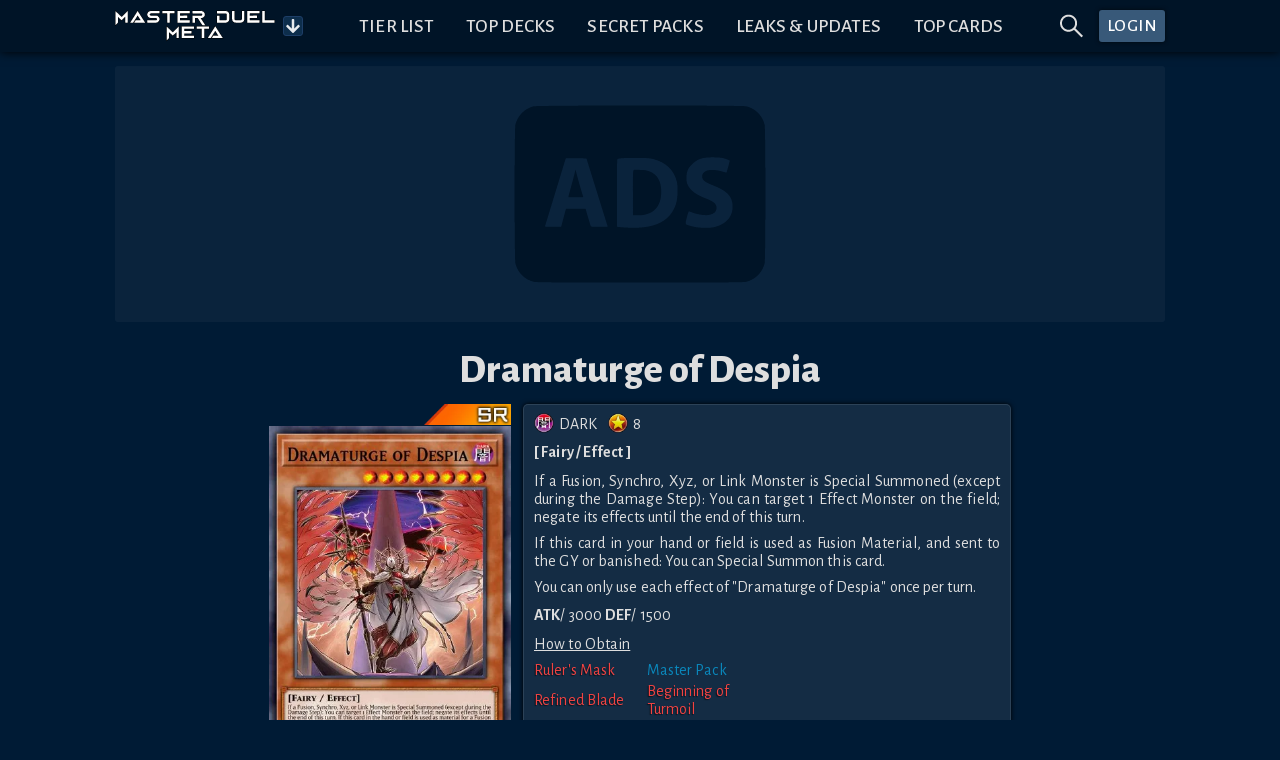

--- FILE ---
content_type: text/html; charset=utf-8
request_url: https://www.masterduelmeta.com/cards/Dramaturge%20of%20Despia
body_size: 37339
content:
<!doctype html>
<html lang="en">
	<head>
		<meta charset="utf-8">
		<meta name="viewport" content="width=device-width,initial-scale=1.0">


        <!-- Preconnect & dns-prefetch servers that get queried by the client -->
        <link rel="preconnect" href="https://fonts.gstatic.com">
        <link rel="preconnect" href="https://s3.duellinksmeta.com">
        <link rel="preconnect" href="https://imgserv.duellinksmeta.com">

        <!-- Icons -->
        <link rel="manifest" href="/manifest_22_01_2022.json">
        <link rel="apple-touch-icon" sizes="180x180" href="https://s3.duellinksmeta.com/img/icons/apple-touch-icon.jpg">
        <link rel="icon" type="image/png" sizes="32x32" href="https://s3.duellinksmeta.com/img/icons/favicon-32x32.png">
        <link rel="icon" type="image/png" sizes="16x16" href="https://s3.duellinksmeta.com/img/icons/favicon-16x16.png">
        <link rel="mask-icon" href="https://s3.duellinksmeta.com/img/icons/safari-pinned-tab.svg" color="#001b35">
        <link rel="shortcut icon" href="https://s3.duellinksmeta.com/img/icons/favicon.ico">

        <!-- Font https://csswizardry.com/2020/05/the-fastest-google-fonts/ -->
        <link rel="preload" as="style" href="https://fonts.googleapis.com/css2?family=Alegreya+Sans:wght@300;400;500;700;800&display=swap"/>
        <link rel="stylesheet" href="https://fonts.googleapis.com/css2?family=Alegreya+Sans:wght@300;400;500;700;800&display=swap" media="print" onload="this.media='all'"/>

        <meta name="apple-mobile-web-app-title" content="Master Duel Meta">
        <meta name="application-name" content="Master Duel Meta">
        <meta name="msapplication-TileColor" content="#603cba">
        <meta name="msapplication-config" content="/browserconfig.xml">
        <meta name="theme-color" content="#001427">

        <title>Dramaturge of Despia | How to obtain, Decks &amp; Usage Statistics | Master Duel Meta</title><script async src="https://www.googletagmanager.com/gtag/js?id=G-2L1XZGKN8Z" data-svelte="svelte-10mudjm"></script><meta name="robots" content="index,follow" data-svelte="svelte-60w01q"><meta name="googlebot" content="index,follow" data-svelte="svelte-60w01q"><meta name="description" content="If a Fusion, Synchro, Xyz, or Link Monster is Special Summoned (except during the Damage Step): You can target 1 Effect Monster on the field; negate its effects until the end of this turn. If this card in your hand or field is used as Fusion Material, and sent to the GY or banished: You can Special Summon this card. You can only use each effect of &quot;Dramaturge of Despia&quot; once per turn." data-svelte="svelte-60w01q"><meta property="og:title" content="Dramaturge of Despia | How to obtain, Decks &amp; Usage Statistics | Master Duel Meta" data-svelte="svelte-60w01q">

        <meta property="og:description" content="If a Fusion, Synchro, Xyz, or Link Monster is Special Summoned (except during the Damage Step): You can target 1 Effect Monster on the field; negate its effects until the end of this turn. If this card in your hand or field is used as Fusion Material, and sent to the GY or banished: You can Special Summon this card. You can only use each effect of &quot;Dramaturge of Despia&quot; once per turn." data-svelte="svelte-60w01q">

        <meta property="og:url" content="https://www.masterduelmeta.com/cards/Dramaturge%20of%20Despia" data-svelte="svelte-60w01q">

        <meta property="og:type" content="website" data-svelte="svelte-60w01q">

        

        <meta property="og:image" content="https://imgserv.duellinksmeta.com/v2/mdm/card/Dramaturge%20of%20Despia" data-svelte="svelte-60w01q">
                <meta property="og:image:alt" content="Dramaturge of Despia" data-svelte="svelte-60w01q">
                
                

        <meta name="twitter:card" content="summary_large_image" data-svelte="svelte-60w01q">
        <meta name="twitter:site" content="@DuelLinksMeta" data-svelte="svelte-60w01q">
        <meta name="twitter:title" content="Dramaturge of Despia | How to obtain, Decks &amp; Usage Statistics | Master Duel Meta" data-svelte="svelte-60w01q">
        <meta name="twitter:description" content="If a Fusion, Synchro, Xyz, or Link Monster is Special Summoned (except during the Damage Step): You can target 1 Effect Monster on the field; negate its effects until the end of this turn. If this card in your hand or field is used as Fusion Material, and sent to the GY or banished: You can Special Summon this card. You can only use each effect of &quot;Dramaturge of Despia&quot; once per turn." data-svelte="svelte-60w01q">
        <meta name="twitter:image" content="https://imgserv.duellinksmeta.com/v2/mdm/card/Dramaturge%20of%20Despia" data-svelte="svelte-60w01q">
        <meta name="twitter:image:alt" content="Dramaturge of Despia" data-svelte="svelte-60w01q">
	<style>.tippy-box[data-animation=fade][data-state=hidden]{opacity:0}[data-tippy-root]{max-width:calc(100vw - 10px)}.tippy-box{position:relative;background-color:#333;color:#fff;border-radius:4px;font-size:14px;line-height:1.4;white-space:normal;outline:0;transition-property:transform,visibility,opacity}.tippy-box[data-placement^=top]>.tippy-arrow{bottom:0}.tippy-box[data-placement^=top]>.tippy-arrow:before{bottom:-7px;left:0;border-width:8px 8px 0;border-top-color:initial;transform-origin:center top}.tippy-box[data-placement^=bottom]>.tippy-arrow{top:0}.tippy-box[data-placement^=bottom]>.tippy-arrow:before{top:-7px;left:0;border-width:0 8px 8px;border-bottom-color:initial;transform-origin:center bottom}.tippy-box[data-placement^=left]>.tippy-arrow{right:0}.tippy-box[data-placement^=left]>.tippy-arrow:before{border-width:8px 0 8px 8px;border-left-color:initial;right:-7px;transform-origin:center left}.tippy-box[data-placement^=right]>.tippy-arrow{left:0}.tippy-box[data-placement^=right]>.tippy-arrow:before{left:-7px;border-width:8px 8px 8px 0;border-right-color:initial;transform-origin:center right}.tippy-box[data-inertia][data-state=visible]{transition-timing-function:cubic-bezier(.54,1.5,.38,1.11)}.tippy-arrow{width:16px;height:16px;color:#333}.tippy-arrow:before{content:"";position:absolute;border-color:transparent;border-style:solid}.tippy-content{position:relative;padding:5px 9px;z-index:1}.tippy-box[data-animation=shift-away-subtle][data-state=hidden]{opacity:0}.tippy-box[data-animation=shift-away-subtle][data-state=hidden][data-placement^=top]{transform:translateY(5px)}.tippy-box[data-animation=shift-away-subtle][data-state=hidden][data-placement^=bottom]{transform:translateY(-5px)}.tippy-box[data-animation=shift-away-subtle][data-state=hidden][data-placement^=left]{transform:translate(5px)}.tippy-box[data-animation=shift-away-subtle][data-state=hidden][data-placement^=right]{transform:translate(-5px)}.filled.svelte-1kg7ic5{position:absolute;width:100%;height:100%;top:0;left:0}.tippy-box[data-theme~=custom]{background-image:url(/_app/immutable/assets/background-lines-20971cdc.webp);background-repeat:repeat;border:1px solid #425d79;background-color:#242424;max-height:100vh}.tippy-box[data-theme~=custom]>.tippy-arrow:before,.tippy-box[data-theme~=custom]>.tippy-arrow:after{content:"";position:absolute;border-style:solid;border-color:transparent;z-index:2}.tippy-box[data-theme~=custom][data-placement^=top]>.tippy-arrow:before,.tippy-box[data-theme~=custom][data-placement^=top]>.tippy-arrow:after{top:16px}.tippy-box[data-theme~=custom][data-placement^=top]>.tippy-arrow:before{border-width:10px 10px 0;border-top-color:#425d79}.tippy-box[data-theme~=custom][data-placement^=top]>.tippy-arrow:after{margin-left:2px;border-width:8px 8px 0;border-top-color:#242424}.tippy-box[data-theme~=custom][data-placement^=bottom]>.tippy-arrow:before,.tippy-box[data-theme~=custom][data-placement^=bottom]>.tippy-arrow:after{top:-10px}.tippy-box[data-theme~=custom][data-placement^=bottom]>.tippy-arrow:before{border-width:0 10px 10px;border-bottom-color:#425d79}.tippy-box[data-theme~=custom][data-placement^=bottom]>.tippy-arrow:after{margin:2px 0 0 2px;border-width:0 8px 8px;border-bottom-color:#242424}.tippy-box[data-theme~=custom][data-placement^=right]>.tippy-arrow:before,.tippy-box[data-theme~=custom][data-placement^=right]>.tippy-arrow:after{left:-10px}.tippy-box[data-theme~=custom][data-placement^=right]>.tippy-arrow:before{border-width:10px 10px 10px 0;border-right-color:#425d79}.tippy-box[data-theme~=custom][data-placement^=right]>.tippy-arrow:after{margin:2px 0 0 2px;border-width:8px 8px 8px 0;border-right-color:#242424}.tippy-box[data-theme~=custom][data-placement^=left]>.tippy-arrow:before,.tippy-box[data-theme~=custom][data-placement^=left]>.tippy-arrow:after{left:16px}.tippy-box[data-theme~=custom][data-placement^=left]>.tippy-arrow:before{border-width:10px 0 10px 10px;border-left-color:#425d79;right:unset}.tippy-box[data-theme~=custom][data-placement^=left]>.tippy-arrow:after{margin:2px 2px 0 0;border-width:8px 0 8px 8px;border-left-color:#242424}.tippy-content{padding:.5rem}.full-width{width:100%}.full-width .tippy-content{padding:5px;max-height:100vh;overflow-y:scroll;overflow-x:hidden;margin:0 auto}.full-width .tippy-content>div{display:flex}

.ad-slot.svelte-5xbe0x{background-color:#ffffff0a;border-radius:3px;background-image:url(/_app/immutable/assets/website-ads-12991e3f.svg);background-position:center;background-repeat:no-repeat;overflow:hidden;display:flex;justify-content:center;align-items:center}.small-ad-container.svelte-5xbe0x{height:94px;margin-bottom:5px}@media screen and (max-width: 757px){.small-ad-container.svelte-5xbe0x{height:64px}}.large-ad-container.svelte-5xbe0x{height:256px;margin:.5rem 0}

.spin.svelte-xj8byo{animation:svelte-xj8byo-spin 2s 0s infinite linear}.pulse.svelte-xj8byo{animation:svelte-xj8byo-spin 1s infinite steps(8)}@keyframes svelte-xj8byo-spin{0%{transform:rotate(0)}to{transform:rotate(360deg)}}

.spinner-border.svelte-qigrnk{width:var(--dim);height:var(--dim);border:var(--thickness) solid var(--color);border-right-color:transparent;border-radius:50%;animation:svelte-qigrnk-spinner-border .75s linear infinite}@keyframes svelte-qigrnk-spinner-border{to{transform:rotate(360deg)}}button.svelte-retuhv{width:var(--width);height:var(--height);line-height:1;color:#fff;border:1px solid #fff2;border-radius:3px;background-color:#1d588f;padding:var(--padding);box-shadow:0 0 0 1px #0004}button.primary.svelte-retuhv{background-color:#0070ba}button.danger.svelte-retuhv{background-color:#dc3545}button.svelte-retuhv:not(:disabled):hover{cursor:pointer;filter:brightness(110%)}button.svelte-retuhv:disabled{cursor:not-allowed;filter:brightness(50%);color:#d3d3d3;background-color:inherit;border-color:#fff6}

.social-link.svelte-xrnact{border-radius:5px;background-color:#fff3;color:inherit;text-decoration:none;transition:background-color .15s ease-out;width:40px;height:40px}.twitch-link.svelte-xrnact:hover{background-color:#6441a4}.facebook-link.svelte-xrnact:hover{background-color:#3558a3}.youtube-link.svelte-xrnact:hover{background-color:#ce0000}.twitter-link.svelte-xrnact:hover{background-color:#00aced}.note-link.svelte-xrnact:hover{background-color:#5ab398}.instagram-link.svelte-xrnact:hover{background-color:#c93f66}.spotify-link.svelte-xrnact:hover{background-color:#65d36e}.steam-link.svelte-xrnact:hover{background-color:#32658b}

.close-btn.svelte-1vfdyhv{cursor:pointer;transition:color .15s}.close-btn.svelte-1vfdyhv:hover{color:#77add4}

.button-container.svelte-1kinwdg.svelte-1kinwdg{height:var(--dim);width:var(--dim);backface-visibility:hidden;will-change:transform;background-color:#0d2e4c;color:#ffffffe6}.button-container.svelte-1kinwdg div.svelte-1kinwdg{height:100%;width:100%}.button-container.active-bg.svelte-1kinwdg.svelte-1kinwdg{background-color:#0a87bb;border-color:#0b98d3}.button-container.svelte-1kinwdg.svelte-1kinwdg:not(.disabled):hover{cursor:pointer;filter:brightness(110%)}.button-container.disabled.svelte-1kinwdg.svelte-1kinwdg{cursor:not-allowed;filter:brightness(50%);color:#d3d3d3;background-color:inherit;border-color:#fff6}.button-container.disabled.active-bg.svelte-1kinwdg.svelte-1kinwdg{background-color:#0a87bb}.rotating.svelte-1kinwdg.svelte-1kinwdg{animation:svelte-1kinwdg-rotating .75s linear infinite}@keyframes svelte-1kinwdg-rotating{to{transform:rotate(360deg)}}.danger.svelte-1kinwdg.svelte-1kinwdg{background-color:#dc3545;border-color:#a71d2a}.toggled.svelte-1kinwdg.svelte-1kinwdg{background-color:#004a80;box-shadow:inset 0 0 5px #000000df}

div.svelte-curehn{height:var(--height);font-size:1.1em;background:#385979;font-weight:500;letter-spacing:.5px;border-radius:3px;box-shadow:0 0 4px #00080e;transition:filter .2s;color:#fff}div.svelte-curehn:hover{filter:saturate(1.5)}.theme-gold.svelte-curehn{background-color:#9e8b24}

.ring-container.svelte-1iaxjui.svelte-1iaxjui{width:var(--dim);height:var(--dim);position:relative}.ring-container.svelte-1iaxjui .circle.svelte-1iaxjui{border-radius:50%;width:80%;height:80%;background-color:red}.ring-container.svelte-1iaxjui .pulse.svelte-1iaxjui{position:absolute;margin:0 auto;width:110%;height:110%;border:2px solid red;border-radius:50%;opacity:0;animation:svelte-1iaxjui-pulsate 1.2s ease-out infinite}@keyframes svelte-1iaxjui-pulsate{0%{transform:scale(.5);opacity:0}50%{opacity:1}to{transform:scale(1.3);opacity:0}}

a.svelte-sgss0e{width:100%;color:inherit;text-decoration:none!important}

div.svelte-cci1om{border:1px solid #1D3E67;border-radius:3px;display:flex;will-change:transform;overflow:hidden;box-shadow:0 0 10px 2px #0009}

.info-wrapper.svelte-14jcqk2{display:inline-flex;align-items:center;width:100%}img.svelte-14jcqk2{max-width:34px;height:auto;margin:-.75rem .4rem -.75rem .15rem}@media screen and (max-width: 575px){img.svelte-14jcqk2{max-width:15%;margin:-.5rem .25rem -.5rem 0}}

[slot=top-label]{word-spacing:.25rem}.countdown-timer.svelte-47azb9.svelte-47azb9{background-color:#07131f;border:1px solid #fff2;border-radius:5px;font-size:.75rem;padding:.5rem .6rem;white-space:nowrap;cursor:default}@media screen and (min-width: 1024px){.countdown-timer.svelte-47azb9.svelte-47azb9{font-size:.9rem}}.countdown-timer.small.svelte-47azb9.svelte-47azb9{font-size:.7rem;padding:.35rem .45rem}@media screen and (min-width: 1024px){.countdown-timer.small.svelte-47azb9.svelte-47azb9{font-size:.85rem}}.countdown-timer.small.svelte-47azb9 .icon-container.svelte-47azb9{margin-right:7px}.countdown-timer.shadow.svelte-47azb9.svelte-47azb9{box-shadow:#0009 0 1px 3px 1px}.countdown-timer.svelte-47azb9 .icon-container.svelte-47azb9{color:#fff7;margin-right:10px;display:flex;transition:transform ease-out .15s;backface-visibility:hidden;will-change:transform}.countdown-timer.svelte-47azb9 .icon-container.rotating.svelte-47azb9{animation:svelte-47azb9-hourglass 2s -.3s ease-in-out infinite}.countdown-timer.svelte-47azb9 .clock.svelte-47azb9{width:100%;white-space:nowrap}.countdown-timer.svelte-47azb9 .clock .timer span.svelte-47azb9{margin:0 1.5px}@media screen and (min-width: 1024px){.countdown-timer.svelte-47azb9 .clock .timer span.svelte-47azb9{margin:0 2px}}.countdown-timer.svelte-47azb9 .clock .timer span.day-delimiter.svelte-47azb9{margin:0 3px}@media screen and (min-width: 1024px){.countdown-timer.svelte-47azb9 .clock .timer span.day-delimiter.svelte-47azb9{margin:0 5px}}.countdown-timer.svelte-47azb9 .clock .timer span.svelte-47azb9:last-child{margin-right:0}.countdown-delimiter.svelte-47azb9.svelte-47azb9{color:#5d5d5d;font-size:95%}@keyframes svelte-47azb9-hourglass{0%{transform:rotate(0)}15%{transform:rotate(180deg)}50%{transform:rotate(180deg)}65%{transform:rotate(359deg)}to{transform:rotate(360deg)}}

.tab-content.svelte-5no1h4{display:none;min-height:0;transition:opacity .15s linear}.tab-content.active.svelte-5no1h4{display:flex;flex-direction:column}.tabbed-container.svelte-umfxo{display:flex;flex-direction:column;min-height:0}ul.svelte-umfxo{display:flex;flex-flow:row nowrap;list-style:none;padding-left:0;margin-bottom:0;overflow-x:auto}li.svelte-umfxo{display:flex;border-bottom:2px solid #123F50;transition:all .15s ease-out;transition-property:color,border-bottom-color}li.filler.svelte-umfxo{flex-basis:0;flex-grow:1}li.svelte-umfxo:not(.filler){cursor:pointer;text-align:center;text-transform:uppercase;font-size:1.3rem;white-space:nowrap;line-height:1;padding:.5rem .6rem}li:not(.filler).active.svelte-umfxo{color:#0a87bb;border-color:#0a87bb}li.svelte-umfxo:not(.filler):hover:not(.active){color:#77add4;border-color:#77add466}@media screen and (max-width: 575px){li.svelte-umfxo:not(.filler){font-size:1.2rem}}@media (hover: hover){ul.svelte-umfxo{flex-flow:row wrap;margin-bottom:-.5rem}li.svelte-umfxo{margin-bottom:.5rem}}@media screen and (hover: hover) and (max-width: 575px){.filler.svelte-umfxo{display:none}}

.bubble-container.svelte-17gsder.svelte-17gsder{width:100%;z-index:2}.spinner.svelte-17gsder.svelte-17gsder{text-align:center;width:60px;margin:.25em}.spinner.svelte-17gsder div.svelte-17gsder{width:18px;height:18px;background-color:#0a87bb;border-radius:100%;display:inline-block;animation:svelte-17gsder-sk-bouncedelay 1.4s infinite ease-in-out both}.spinner.svelte-17gsder .bounce1.svelte-17gsder{animation-delay:-.32s}.spinner.svelte-17gsder .bounce2.svelte-17gsder{animation-delay:-.16s}@keyframes svelte-17gsder-sk-bouncedelay{0%,80%,to{transform:scale(0)}40%{transform:scale(1)}}

.alt-art.svelte-ekmbow{max-width:80px;transition:all ease-out .15s;border-radius:3px}.alt-art.selected.svelte-ekmbow{border:2px solid #0a87bb;filter:brightness(110%)}.alt-art.svelte-ekmbow:not(.selected){filter:brightness(70%);border:2px solid transparent}@media (hover: hover){.alt-art.svelte-ekmbow:not(.selected):hover{filter:brightness(90%);cursor:pointer}}.deck-type-container.svelte-ekmbow{width:100%;padding:2px;background-color:#0d2e4c;border-radius:3px;border:1px solid #fff2}.img-container.svelte-ekmbow{width:50px;display:inline-block}.deck-name-container.svelte-ekmbow{width:125px}.stats-container.svelte-ekmbow{width:140px;display:flex;white-space:nowrap;image-rendering:-webkit-optimize-contrast}.deck-type-name.svelte-ekmbow{font-size:1.15rem;line-height:1.15rem;max-width:115px}.deck-type-tier.svelte-ekmbow{font-size:.95rem;white-space:nowrap}.percentage-cell.svelte-ekmbow{width:35px;font-size:.9rem;display:flex;flex-flow:column;justify-content:space-evenly}.card-amount-style.svelte-ekmbow{object-fit:cover;height:22px;width:auto}.ranking-holder.svelte-ekmbow{background-color:#0d2e4c;border-radius:3px;border:1px solid #fff2}.ranking-text.svelte-ekmbow{line-height:1.75rem}.ranking-column.svelte-ekmbow{flex:50%}

div.svelte-fpbyfn{margin-top:2em;display:flex;flex-direction:column}

.clickable-skill.svelte-4kqbi8.svelte-4kqbi8{pointer-events:auto}.card-skill-orb.svelte-4kqbi8.svelte-4kqbi8{bottom:10px;width:33%;display:inline-block}.card-skill-orb.svelte-4kqbi8 .card-skill-image.svelte-4kqbi8{height:100%;width:100%}.image-container.svelte-cjnicq.svelte-cjnicq{width:100%;position:relative}.image-container.callback.svelte-cjnicq.svelte-cjnicq{cursor:pointer}.duplicate-button.svelte-cjnicq.svelte-cjnicq{position:absolute;top:-3px;right:-3px;z-index:3}.adjust-buttons-container.svelte-cjnicq.svelte-cjnicq{z-index:3;display:flex;justify-content:center}.adjust-buttons-container.svelte-cjnicq .adjust-button.svelte-cjnicq{margin:0 2px}.label.svelte-cjnicq.svelte-cjnicq{position:absolute;left:-1px;bottom:-1px;padding:.25rem;font-size:.8em;width:calc(100% + 2px)}.label.svelte-cjnicq div.svelte-cjnicq{border:1px solid #334863;background-color:#2a3650;text-align:center;padding:.125rem 1px;width:100%}.card-skill-wrapper.svelte-cjnicq.svelte-cjnicq{pointer-events:none;position:absolute;z-index:100;width:101%;height:55%;bottom:0;left:-.05em}.card-skill-wrapper.svelte-cjnicq .card-skill-container.svelte-cjnicq{position:absolute;text-align:center;width:100%;bottom:0}.box-container.svelte-1h71uu4.svelte-1h71uu4{--maxWidth:min(100%, 520px);position:relative;max-width:var(--maxWidth);min-height:0;width:100%;clear:both}@media screen and (max-width: 575px){.box-container.svelte-1h71uu4.svelte-1h71uu4{--rowSize:var(--mobileRowSize, var(--desktopRowSize))}}@media screen and (min-width: 576px),print{.box-container.svelte-1h71uu4.svelte-1h71uu4{--rowSize:var(--desktopRowSize)}}.box-container.stretch.svelte-1h71uu4.svelte-1h71uu4{--maxWidth:100%}.box-container.shrink.svelte-1h71uu4.svelte-1h71uu4{width:calc(var(--maxWidth) / var(--rowSize) * var(--numCards) + 2 * .2em + 2px)}.box-container.shrink.svelte-1h71uu4 .card-container .card.svelte-1h71uu4{min-width:calc(var(--maxWidth) / var(--rowSize));flex-basis:calc(var(--maxWidth) / var(--numCards))}.card-container.svelte-1h71uu4.svelte-1h71uu4{height:auto;width:100%;flex-wrap:wrap;padding:.2em;overflow-x:hidden;overflow-y:auto;will-change:transform;background-image:url(/_app/immutable/assets/background-lines-20971cdc.webp);background-repeat:repeat;background-color:#000016b9}.card-container.svelte-1h71uu4 .card.svelte-1h71uu4{flex-basis:calc(var(--maxWidth) / var(--rowSize));height:auto;padding:.2em;position:relative}.rarity-image.svelte-1jhhig2.svelte-1jhhig2{width:100%}.rarity-image.svelte-1jhhig2 img.svelte-1jhhig2{image-rendering:-webkit-optimize-contrast;width:50%;max-width:100px;height:100%}

.markdown-decoration.svelte-1pi8vm8.svelte-1pi8vm8{position:absolute;width:1.8em;height:1.8em;z-index:2;top:-4px;right:-5px}.markdown-decoration.card.svelte-1pi8vm8.svelte-1pi8vm8{top:-5px;right:-4px}.markdown-decoration.svelte-1pi8vm8 .base.svelte-1pi8vm8{display:flex;justify-content:center;align-items:center;width:100%;height:100%;border-radius:50%;box-shadow:#0009 -1px 1px 2px}.markdown-decoration.svelte-1pi8vm8 .base.up.svelte-1pi8vm8{background-color:green}.markdown-decoration.svelte-1pi8vm8 .base.down.svelte-1pi8vm8{background-color:#d10d0d}.markdown-decoration.svelte-1pi8vm8 .base.up.svelte-1pi8vm8,.markdown-decoration.svelte-1pi8vm8 .base.down.svelte-1pi8vm8{font-size:1.75em}.markdown-decoration.svelte-1pi8vm8 .base.up span.svelte-1pi8vm8,.markdown-decoration.svelte-1pi8vm8 .base.down span.svelte-1pi8vm8{margin-top:-2px}.markdown-decoration.svelte-1pi8vm8 .base.text.svelte-1pi8vm8{background-color:#0086ff}.markdown-decoration.svelte-1pi8vm8 .base span.svelte-1pi8vm8{font-weight:700;color:#fff}.markdown-decoration.new.svelte-1pi8vm8.svelte-1pi8vm8{top:-6px;right:-8px;width:2.6em}.markdown-decoration.new.card.svelte-1pi8vm8.svelte-1pi8vm8{width:100%;min-width:2em;max-width:3.5em}.card-rarity-container.svelte-1xqpccf.svelte-1xqpccf{position:relative;image-rendering:-webkit-optimize-contrast}.card-rarity-container.svelte-1xqpccf .rarity-image.svelte-1xqpccf{width:100%;min-height:10px}.card-rarity-container.svelte-1xqpccf .rarity-image img.svelte-1xqpccf{width:36%;min-width:42px;display:grid;float:right}.card-rarity-container.border.svelte-1xqpccf.svelte-1xqpccf{border-radius:3px;border:1px solid #fff2;overflow:hidden}.card-rarity-container.border.svelte-1xqpccf .card-img.svelte-1xqpccf{border-radius:3px}.card-rarity-container.svelte-1xqpccf .card.background.svelte-1xqpccf{background-image:var(--placeholder);background-size:contain;background-color:#0d2e4c}.card-rarity-container.svelte-1xqpccf .card .image-wrapper.svelte-1xqpccf{display:flex;align-items:flex-start;position:relative;width:100%}.card-rarity-container.svelte-1xqpccf .card .image-wrapper .card-img.grayscale.svelte-1xqpccf{filter:grayscale(100%)}.card-rarity-container.svelte-1xqpccf .card .image-wrapper .card-img.highlighted.svelte-1xqpccf{box-shadow:0 0 7px 5px #e9d83aed;filter:brightness(120%)}.card-rarity-container.svelte-1xqpccf .card .image-wrapper .fl-icon.svelte-1xqpccf{position:absolute;top:0;width:25%;min-width:20px;max-width:40px;z-index:2;filter:drop-shadow(1px 1px 2px #000)}.card-rarity-container.svelte-1xqpccf .card .image-wrapper .new-card.svelte-1xqpccf{position:absolute;width:45%;height:auto;right:0;z-index:2}.card-rarity-container.svelte-1xqpccf .card .image-wrapper .illegal.svelte-1xqpccf{position:absolute;bottom:-1px;right:-1px;width:50%}.card-rarity-container.svelte-1xqpccf .card .image-wrapper.card-image-loading.svelte-1xqpccf:before{position:absolute;background-color:#0d2e4c;width:100%;height:100%;content:""}.card-rarity-container.svelte-1xqpccf .card-amount.svelte-1xqpccf{position:absolute;cursor:default;bottom:6px;width:2.5em;height:auto;z-index:2}.card-rarity-container.svelte-1xqpccf .custom-amount.svelte-1xqpccf{width:2rem!important;border-radius:50%;background-color:#0070ba}

div.svelte-16h7w79{aspect-ratio:1/var(--ratio)}@supports not (aspect-ratio: auto){div.svelte-16h7w79:before{content:"";float:left;padding-top:calc(var(--ratio) * 100%)}div.svelte-16h7w79:after{content:"";display:table;clear:both}}

.highlighted.svelte-1nwpv15{font-weight:700;color:#97aef0}.highlighted-red.svelte-1nwpv15{font-weight:700;color:#d29090}.skill-image.svelte-jaub4t.svelte-jaub4t{align-self:center}.skill-info.svelte-jaub4t.svelte-jaub4t{text-align:left;align-self:center}.skill-info.svelte-jaub4t .skill-desc.svelte-jaub4t{white-space:pre-wrap}

.is-max-content.svelte-5yjb89.svelte-5yjb89.svelte-5yjb89{width:max-content}.card-data-container.svelte-5yjb89.svelte-5yjb89.svelte-5yjb89{width:100%;max-width:750px;position:relative;padding:.75em 0}@media screen and (min-width: 1024px){.card-data-container.svelte-5yjb89.svelte-5yjb89.svelte-5yjb89{min-width:500px}}.card-data-container.scrollbar.svelte-5yjb89.svelte-5yjb89.svelte-5yjb89{max-height:calc((var(--vh, 1vh) * 100) - 3rem);overflow-y:auto}.card-data-container.svelte-5yjb89 .card-info-container [slot=info].svelte-5yjb89.svelte-5yjb89{flex:1;display:flex;flex-flow:column nowrap}.card-data-container.svelte-5yjb89 .card-info-container [slot=info] .body-container.svelte-5yjb89.svelte-5yjb89{margin:10px 0}.card-data-container.svelte-5yjb89 .card-info-container [slot=info] .obtain-container .how-container.svelte-5yjb89.svelte-5yjb89{display:grid}.card-data-container.svelte-5yjb89 .card-info-container [slot=info] .obtain-container .how-container.two-column.svelte-5yjb89.svelte-5yjb89{grid-template-columns:repeat(2,50%)}.card-data-container.svelte-5yjb89 .card-info-container [slot=info] .obtain-container .how-container .how-wrapper.svelte-5yjb89>.svelte-5yjb89{margin-top:3px;text-align:left}.card-data-container.svelte-5yjb89 .card-info-container [slot=info] .spec-container.svelte-5yjb89.svelte-5yjb89,.card-data-container.svelte-5yjb89 .card-info-container [slot=info] .monster-types.svelte-5yjb89.svelte-5yjb89{margin-bottom:.65em}.card-data-container.svelte-5yjb89 .card-info-container [slot=info] .monster-atk-def-rating.svelte-5yjb89.svelte-5yjb89{margin-top:.65em}.card-data-container.svelte-5yjb89 .card-info-container [slot=info] .monster-atk-def-rating .rating.svelte-5yjb89.svelte-5yjb89{margin-left:5px}.card-data-container.svelte-5yjb89 .card-info-container [slot=info] .card-desc span.svelte-5yjb89.svelte-5yjb89:not(:last-child){margin-bottom:.5em}.card-data-container.svelte-5yjb89 .card-info-container [slot=info] .materials.svelte-5yjb89.svelte-5yjb89{text-align:left;font-style:italic}.card-data-container.svelte-5yjb89 .card-info-container [slot=info] .monster-eff.svelte-5yjb89.svelte-5yjb89{color:#f0d9afd4}.card-data-container.svelte-5yjb89 .card-info-container [slot=info] .pendulum-eff.svelte-5yjb89.svelte-5yjb89{color:#cbeeb8d4}.card-data-container.svelte-5yjb89 .card-info-container [slot=info] .card-obtain.svelte-5yjb89.svelte-5yjb89{margin:.65em 0 5px;text-decoration:underline}.card-data-container.svelte-5yjb89 .card-info-container .card-specs.svelte-5yjb89.svelte-5yjb89{image-rendering:-webkit-optimize-contrast}.card-data-container.svelte-5yjb89 .card-info-container .card-specs .spec-container.svelte-5yjb89.svelte-5yjb89{display:flex;justify-content:center}.card-data-container.svelte-5yjb89 .card-info-container .card-specs .spec-container.svelte-5yjb89.svelte-5yjb89:not(:last-child){margin-right:.65em}.card-data-container.svelte-5yjb89 .card-info-container .card-specs img.svelte-5yjb89.svelte-5yjb89{margin:-2px 5px 0 0;height:20px;width:20px}@media screen and (max-width: 575px){.card-data-container.svelte-5yjb89.svelte-5yjb89.svelte-5yjb89{padding:0 0 5px}.card-image-wrapper.svelte-5yjb89.svelte-5yjb89.svelte-5yjb89{width:25vh;max-width:100%;margin-right:0!important;margin-bottom:.5rem}.card-info-container.svelte-5yjb89.svelte-5yjb89.svelte-5yjb89{padding-left:0;padding-right:0}.card-info-container.svelte-5yjb89 [slot=info].svelte-5yjb89.svelte-5yjb89{line-height:1.1}}.highlight-activation.svelte-5yjb89.svelte-5yjb89.svelte-5yjb89{background-color:#93494999}.highlight-condition.svelte-5yjb89.svelte-5yjb89.svelte-5yjb89{background-color:#3b815c99}.red-shadow.svelte-5yjb89.svelte-5yjb89.svelte-5yjb89{color:#f04343!important}

div.svelte-aose98.svelte-aose98{display:flex;flex-direction:column;height:100%;line-height:1.15}div.background.svelte-aose98.svelte-aose98{padding:10px;background-color:#ffffff14;border-radius:5px;border:1px solid #ffffff1a;box-shadow:0 0 5px #000}footer.svelte-aose98.svelte-aose98{width:100%;margin-top:1em;display:flex;justify-content:space-between;align-items:flex-end}footer.svelte-aose98 [name=right-footer].svelte-aose98{text-align:end}footer.svelte-aose98.svelte-aose98:empty{display:none}

h1.svelte-1c6r74u.svelte-1c6r74u{font-weight:800}.bottom-padding.svelte-1c6r74u.svelte-1c6r74u{padding-bottom:1em}.full-header.svelte-1c6r74u.svelte-1c6r74u{display:grid;border:1px solid #123F50;border-right-width:0;border-left-width:0;margin:.75rem 0}.full-header.svelte-1c6r74u .title-content.svelte-1c6r74u,.full-header.svelte-1c6r74u .background.svelte-1c6r74u{grid-area:1/1}.full-header.svelte-1c6r74u .title-content.svelte-1c6r74u{z-index:1}.full-header.svelte-1c6r74u .title-content h1.svelte-1c6r74u,.full-header.svelte-1c6r74u .title-content span.svelte-1c6r74u{text-shadow:2px 2px 2px #000}.full-header.svelte-1c6r74u .background.svelte-1c6r74u{filter:blur(1px);background-image:var(--imageURL);background-size:cover;background-position:center;z-index:0}.full-header.svelte-1c6r74u .background.svelte-1c6r74u:not(.default){filter:blur(2px);opacity:.2}

.equalSize.svelte-eegoin.svelte-eegoin{width:0}div.svelte-eegoin.svelte-eegoin{border:1px solid #1D3E67;border-radius:3px;border-right:none;border-bottom:none;overflow:hidden}div.svelte-eegoin span.svelte-eegoin{border:1px solid #1D3E67;border-left:none;border-top:none;height:40px;flex-grow:1;display:flex;justify-content:center;align-items:center;background-color:#142c47;border-radius:0;padding:0 .75rem;min-width:60px;transition:all .1s ease-out}div.svelte-eegoin span.svelte-eegoin:last-child{border-bottom-right-radius:3px}div.svelte-eegoin span.active.svelte-eegoin{color:#fff;text-shadow:-.06ex 0 white,.06ex 0 white;background-color:#004a80;box-shadow:inset 0 0 5px #000000df}@media (hover: hover){div.svelte-eegoin:not(.disabled) span.svelte-eegoin:hover:not(.disabled):not(.active){cursor:pointer;filter:brightness(110%)}}div.disabled.svelte-eegoin.svelte-eegoin{border-color:#fff6;filter:brightness(50%)}div.disabled.svelte-eegoin span.svelte-eegoin{cursor:not-allowed;border-color:#fff6;background-color:inherit}div.disabled.svelte-eegoin span.active.svelte-eegoin{box-shadow:0 0 5px 1px #3d80f2 inset}

.left-container.svelte-1266drb.svelte-1266drb{display:flex;flex-flow:row nowrap;width:100%}.left-container.svelte-1266drb .left-label.svelte-1266drb{margin-right:.5em}.top-container.svelte-1266drb.svelte-1266drb{display:flex;flex-flow:column nowrap;width:100%;flex:1}.top-container.centered-input.svelte-1266drb .svelte-1266drb{text-align:center}.input-container.svelte-1266drb.svelte-1266drb{position:relative}.input-container.svelte-1266drb input.svelte-1266drb{border:1px solid #1D3E67;border-radius:3px;width:100%;height:40px;color:#d8d8d8;background-color:#0d2e4c;box-shadow:inset 0 0 1px 1px #0a0a0a4d}.input-container.svelte-1266drb input.svelte-1266drb::-webkit-calendar-picker-indicator{filter:invert(85%) sepia(88%) saturate(7%) hue-rotate(306deg) brightness(106%) contrast(74%)}.input-container.svelte-1266drb input.svelte-1266drb::-webkit-calendar-picker-indicator:hover{cursor:pointer;opacity:.8}.input-container.svelte-1266drb input.transparent.svelte-1266drb{background-color:#fff1;border-color:#fff5;color:#fff}.input-container.svelte-1266drb input.svelte-1266drb:focus{border:1px solid #0070ba;outline:none}.input-container.svelte-1266drb input.svelte-1266drb:disabled{cursor:not-allowed;filter:brightness(50%);box-shadow:none;color:#d3d3d3;background-color:inherit;border-color:#fff6}.input-container.svelte-1266drb input.error.svelte-1266drb{border-color:red!important}.input-container.svelte-1266drb input.svelte-1266drb:not(.centered-input){padding-left:.75rem;padding-right:.5rem}.input-container.svelte-1266drb input.has-icon.svelte-1266drb{padding-left:36px}@media screen and (max-width: 575px){.input-container.svelte-1266drb input.has-icon.svelte-1266drb{padding-left:32px}}.input-container.svelte-1266drb input.has-info.svelte-1266drb,.input-container.svelte-1266drb input.is-clearable.svelte-1266drb{padding-right:36px}@media screen and (max-width: 575px){.input-container.svelte-1266drb input.has-info.svelte-1266drb,.input-container.svelte-1266drb input.is-clearable.svelte-1266drb{padding-right:32px}}.input-container.svelte-1266drb input.has-info.is-clearable.svelte-1266drb{padding-right:53px}@media screen and (max-width: 575px){.input-container.svelte-1266drb input.has-info.is-clearable.svelte-1266drb{padding-right:49px}}.input-container.svelte-1266drb .icon-container.svelte-1266drb,.input-container.svelte-1266drb .info-container.svelte-1266drb,.input-container.svelte-1266drb .clear-icon.svelte-1266drb{height:40px;width:36px;position:absolute;top:0;display:flex;justify-content:center;align-items:center}@media screen and (max-width: 575px){.input-container.svelte-1266drb .icon-container.svelte-1266drb,.input-container.svelte-1266drb .info-container.svelte-1266drb,.input-container.svelte-1266drb .clear-icon.svelte-1266drb{width:32px}}.input-container.svelte-1266drb .icon-container.disabled.svelte-1266drb,.input-container.svelte-1266drb .info-container.disabled.svelte-1266drb,.input-container.svelte-1266drb .clear-icon.disabled.svelte-1266drb{filter:brightness(50%);cursor:not-allowed}.input-container.svelte-1266drb .icon-container.svelte-1266drb{left:0}.input-container.svelte-1266drb .icon-container .icon.svelte-1266drb{color:#d3d3d3}.input-container.svelte-1266drb .info-container.svelte-1266drb{right:0}.input-container.svelte-1266drb .clear-icon.svelte-1266drb{right:13px;width:17px;color:#ffffff80;transition:color .15s ease-out}.input-container.svelte-1266drb .clear-icon.svelte-1266drb:hover{color:#dedede}.input-container.svelte-1266drb .clear-icon.with-info-container.svelte-1266drb{right:32px}

span.svelte-ribs5h{cursor:pointer;color:#ffffff4d;transition:color .15s ease-out}span.disabled.svelte-ribs5h{cursor:not-allowed}span.svelte-ribs5h:not(.disabled):hover{color:#dedede}

table.svelte-h85nr5.svelte-h85nr5.svelte-h85nr5{table-layout:fixed;--imageSize:50px}@media screen and (max-width: 575px){table.svelte-h85nr5.svelte-h85nr5.svelte-h85nr5{--imageSize:40px}}table.svelte-h85nr5 td.svelte-h85nr5>a.svelte-h85nr5{height:var(--imageSize);display:flex;align-items:center;line-height:1.25}table.svelte-h85nr5 .expanded-cell.svelte-h85nr5.svelte-h85nr5{background-image:url(/_app/immutable/assets/background-lines-20971cdc.webp);background-repeat:repeat;display:flex;flex-flow:column nowrap;justify-content:center;padding:.75em;background-color:#10254666;box-shadow:inset 0 0 5px #000000df}table.svelte-h85nr5 .expanded-cell .top-info.svelte-h85nr5.svelte-h85nr5{flex:1;padding-right:2.5em}table.svelte-h85nr5 .expanded-cell .deck-page-link.svelte-h85nr5.svelte-h85nr5{width:33.3%}table.svelte-h85nr5 .expanded-cell .expanded-container.svelte-h85nr5.svelte-h85nr5{padding:.5em 1.75em}table.svelte-h85nr5 .deck-img-container.svelte-h85nr5.svelte-h85nr5{width:var(--imageSize)}table.svelte-h85nr5 .deck-img-container .img-container.svelte-h85nr5.svelte-h85nr5{padding:2px}table.svelte-h85nr5 td.deck-img-container.svelte-h85nr5.svelte-h85nr5{height:var(--imageSize)}table.svelte-h85nr5 .deck-engine.svelte-h85nr5.svelte-h85nr5{width:15%}table.svelte-h85nr5 .no-engine.svelte-h85nr5.svelte-h85nr5,table.svelte-h85nr5 .no-placement.svelte-h85nr5.svelte-h85nr5{margin-left:.6em}table.svelte-h85nr5 .engine-img-container .img-container.svelte-h85nr5.svelte-h85nr5{max-width:var(--imageSize);max-height:var(--imageSize);padding:5px}table.svelte-h85nr5 .engine-img-container .img-container.svelte-h85nr5.svelte-h85nr5:not(:first-child){margin-left:-5px}table.svelte-h85nr5 .tournament-img-header.svelte-h85nr5.svelte-h85nr5{width:8%;padding-left:1em}@media screen and (min-width: 576px),print{table.svelte-h85nr5 .tournament-img-header.svelte-h85nr5.svelte-h85nr5{width:13%}}@media screen and (max-width: 575px){table.svelte-h85nr5 .tournament-img-header.svelte-h85nr5.svelte-h85nr5{width:15.5%;padding-left:.5em}}table.svelte-h85nr5 .tournament-place-header.svelte-h85nr5.svelte-h85nr5{width:13%;padding-left:1em}table.svelte-h85nr5 .tournament-img-container .img-container.svelte-h85nr5.svelte-h85nr5{padding-left:1em}table.svelte-h85nr5 .tournament-img-container .img-container .tournament-img.svelte-h85nr5.svelte-h85nr5{width:2.5em}@media screen and (max-width: 575px){table.svelte-h85nr5 .tournament-img-container .img-container.svelte-h85nr5.svelte-h85nr5{padding-left:.5em;padding-right:.25em}}.inline-icon.svelte-h85nr5.svelte-h85nr5.svelte-h85nr5{margin:0 0 .1em .5em;font-size:.9em}.no-bottom-radius.svelte-h85nr5.svelte-h85nr5.svelte-h85nr5{border-bottom-right-radius:0;border-bottom-left-radius:0}.discord-more-button.svelte-h85nr5.svelte-h85nr5.svelte-h85nr5{background:#243b55;border:1px solid rgba(255,255,255,.08);width:100%;color:#dedede;border-top-width:0;border-bottom-right-radius:3px;border-bottom-left-radius:3px}.discord-more-button.svelte-h85nr5.svelte-h85nr5.svelte-h85nr5:hover{text-decoration:none!important;filter:brightness(115%)}.notes-header.svelte-h85nr5.svelte-h85nr5.svelte-h85nr5{width:70px!important}@media screen and (max-width: 575px){.date-text.svelte-h85nr5.svelte-h85nr5.svelte-h85nr5{font-size:.8em}}

.pagination-container.svelte-10rnaaj.svelte-10rnaaj{display:flex;flex-flow:row nowrap;width:100%}.pagination-container.svelte-10rnaaj .page-container.svelte-10rnaaj{max-width:calc(100% - 140px - 1rem);min-height:37px;overflow-x:auto;overflow-y:visible;will-change:transform}@media screen and (max-width: 575px){.pagination-container.svelte-10rnaaj .page-container.svelte-10rnaaj{max-width:calc(100% - 70px - 1rem)}}.jump-container.svelte-10rnaaj.svelte-10rnaaj,.page-container.svelte-10rnaaj.svelte-10rnaaj{display:flex;flex-flow:row nowrap}.jump-container.svelte-10rnaaj.svelte-10rnaaj:first-child,.page-container.svelte-10rnaaj.svelte-10rnaaj:first-child{margin-right:.5rem}.jump-container.svelte-10rnaaj.svelte-10rnaaj:last-child,.page-container.svelte-10rnaaj.svelte-10rnaaj:last-child{margin-left:.5rem}.jump-container.disabled.svelte-10rnaaj.svelte-10rnaaj,.page-container.disabled.svelte-10rnaaj.svelte-10rnaaj{cursor:not-allowed}span.svelte-10rnaaj.svelte-10rnaaj{border:1px solid #1D3E67;border-radius:3px;cursor:pointer;display:flex;justify-content:center;align-items:center;font-size:17px;min-width:35px;height:35px;background-color:#142c47}@media (hover: hover){span.svelte-10rnaaj.svelte-10rnaaj:hover{background-color:#004b809a}}span.svelte-10rnaaj.svelte-10rnaaj:not(:last-child){border-right:none}span.selected.svelte-10rnaaj.svelte-10rnaaj{cursor:auto;pointer-events:none;background-color:#004a80;box-shadow:inset 0 0 5px #000000df}span.disabled.svelte-10rnaaj.svelte-10rnaaj{pointer-events:none;filter:brightness(50%);border-color:#fff6;background-color:inherit}.jump-container.svelte-10rnaaj span.svelte-10rnaaj:first-child:not(:last-child),.page-container.svelte-10rnaaj span.svelte-10rnaaj:first-child:not(:last-child){border-top-right-radius:0;border-bottom-right-radius:0}.jump-container.svelte-10rnaaj span.svelte-10rnaaj:last-child:not(:first-child),.page-container.svelte-10rnaaj span.svelte-10rnaaj:last-child:not(:first-child){border-top-left-radius:0;border-bottom-left-radius:0}.page-container.svelte-10rnaaj span.svelte-10rnaaj{font-weight:500}.page-container.svelte-10rnaaj span.svelte-10rnaaj:not(:first-child):not(:last-child){border-radius:0}

div.svelte-1yj91j0 img.svelte-1yj91j0{width:1em;height:1em}div.svelte-1yj91j0 span.svelte-1yj91j0{font-size:.9em}img.svelte-rrovo6{width:1em;height:.9em;margin-right:.35rem}span.svelte-rrovo6{font-size:.9em}.user-container.svelte-1bydfg9.svelte-1bydfg9{max-width:550px}.user-container.svelte-1bydfg9 .img-container.svelte-1bydfg9{width:4.5em}.user-container.svelte-1bydfg9 .img-container img.svelte-1bydfg9{width:100%;border-radius:50%}.user-container.svelte-1bydfg9 .display-container.svelte-1bydfg9{padding:.15rem .35rem;margin:0 -.6rem}.user-container.svelte-1bydfg9 .display-container div.svelte-1bydfg9{margin:.15rem .25rem}.user-container.svelte-1bydfg9 .user-roles.svelte-1bydfg9{padding:0 .5rem .5rem;margin:0 -.65rem -.65rem}.user-container.svelte-1bydfg9 .user-roles div.svelte-1bydfg9{margin:.15rem}.pro-icon.svelte-1bydfg9.svelte-1bydfg9{height:1.6em;width:2.7em}.description-container.svelte-1bydfg9 span.svelte-1bydfg9{word-break:break-word}.username-text.svelte-1y131ia{overflow:hidden;text-overflow:ellipsis;white-space:normal}

svg.svelte-ltdrok{--startColor:#fae170;--midColor:#e3772e;--endColor:#752210}.gift-icon.svelte-ltdrok{padding-bottom:.1rem}.gift-icon.svelte-ltdrok svg path{fill:url(#pro-gradient)}a.svelte-13hympz.svelte-13hympz{display:flex;justify-content:center;align-items:center;padding:.1rem .3rem;background:black;border-radius:3px;border:1px solid #f4b844;height:25px;width:45px}a.giftable.svelte-13hympz.svelte-13hympz{width:95px;cursor:pointer}a.giftable.svelte-13hympz .gift-label.svelte-13hympz{font-size:1rem;padding-top:3px;line-height:.8;background-image:linear-gradient(#fae170,#e3772e 72.5%,#752210);background-clip:text;-webkit-background-clip:text;color:transparent;font-weight:500}a.fill.svelte-13hympz.svelte-13hympz{height:100%;width:100%}a.disabled.svelte-13hympz.svelte-13hympz{filter:grayscale(100%)}a.svelte-13hympz.svelte-13hympz:hover{text-decoration:none!important}

.role.svelte-a9l64x.svelte-a9l64x{border:1px solid;border-radius:1.5em;color:var(--rolecolor, #dedede);border-color:var(--rolecolor, #dedede);background:#091930;height:40px;white-space:nowrap;font-weight:800;user-select:none}.role.small.svelte-a9l64x.svelte-a9l64x{height:initial;background:rgba(5,15,28,.6);font-size:.8em;border-radius:1em;letter-spacing:.1px;padding:.4em .5em}.role.active.svelte-a9l64x.svelte-a9l64x{border-width:4px;border-style:outset;border-left-style:dotted}.role.active.svelte-a9l64x span.svelte-a9l64x{text-shadow:-1px 1px 1px #00000099}

div.svelte-uthp0j.svelte-uthp0j{padding-left:20px}@media screen and (min-width: 1024px){div.svelte-uthp0j.svelte-uthp0j{padding-left:40px}}div.pro-unselectable.svelte-uthp0j.svelte-uthp0j{color:#a3a3a3}div.svelte-uthp0j .pro-label.svelte-uthp0j{white-space:pre-wrap;max-width:calc(100% - 35px - .25rem)}@media screen and (min-width: 1024px){div.svelte-uthp0j .pro-label.svelte-uthp0j{max-width:calc(100% - 45px - .5rem)}}div.svelte-uthp0j .pro-button.svelte-uthp0j{margin-left:.25rem;height:18px;width:35px}@media screen and (min-width: 1024px){div.svelte-uthp0j .pro-button.svelte-uthp0j{margin-left:.5rem;height:25px;width:45px}}.gem-icon.svelte-1tsawfy{width:1.15em;margin-right:.25rem;vertical-align:middle;image-rendering:-webkit-optimize-contrast}@media screen and (min-width: 576px),print{.gem-icon.svelte-1tsawfy{display:none}}@media screen and (max-width: 575px){.gem-icon.svelte-1tsawfy{display:none}}@media screen and (min-width: 1024px){.gem-icon.svelte-1tsawfy{display:inline}}.separator.svelte-1tsawfy{margin:0 .2rem}.reduction-arrow.svelte-1tsawfy{font-size:.7em}.price-text.svelte-1tsawfy{font-size:.9em}@media screen and (max-width: 575px){.ur-color.svelte-1tsawfy{color:#ce51ce}}@media screen and (max-width: 575px){.sr-color.svelte-1tsawfy{color:#ff0}}span.svelte-eoqk2{letter-spacing:0;text-justify:auto}.deck-container.svelte-dinjun.svelte-dinjun{max-width:520px}.deck-container.long-view.svelte-dinjun.svelte-dinjun{width:520px;max-width:100%}.deck-container.long-view.svelte-dinjun .info-container.svelte-dinjun{font-size:1.15em}.deck-container.long-view.svelte-dinjun .extra-side-deck.svelte-dinjun{width:calc(50% - .2rem)}.deck-container.svelte-dinjun .extra-side-deck.svelte-dinjun{width:100%}.deck-container.svelte-dinjun .extra-side-deck span.svelte-dinjun{margin-left:.25rem;font-weight:700;font-style:italic}.deck-container.svelte-dinjun .extra-side-deck .card-count.svelte-dinjun{font-weight:400!important;font-style:normal!important}.info-container.svelte-dinjun .slot-info.svelte-dinjun{text-align:start}.info-container.svelte-dinjun .slot-info div.svelte-dinjun{width:max-content}.card-count.svelte-dinjun.svelte-dinjun{flex-basis:20%}

.switch-container.svelte-1ujf9wk.svelte-1ujf9wk{display:flex;align-items:center}.switch.svelte-1ujf9wk.svelte-1ujf9wk{position:relative;display:inline-block;width:52px;height:27px;user-select:none}.switch.svelte-1ujf9wk input.svelte-1ujf9wk{opacity:0;width:0;height:0}.slider.svelte-1ujf9wk.svelte-1ujf9wk{position:absolute;cursor:pointer;inset:0;background-color:silver;box-shadow:0 1px 1px 1px #0004;border-radius:26px}.slider.svelte-1ujf9wk.svelte-1ujf9wk:not(.disabled){transition:.4s background-color}.slider.svelte-1ujf9wk.svelte-1ujf9wk:before{border-radius:50%}.slider.svelte-1ujf9wk.svelte-1ujf9wk:before{position:absolute;content:"";height:18px;width:18px;left:4px;bottom:4px;background-color:#fff;box-shadow:0 1px 1px 1px #0002;transition:.4s transform}input.svelte-1ujf9wk:checked:not(:disabled)+.slider.svelte-1ujf9wk{background-color:#0070ba}input.svelte-1ujf9wk:checked+.slider.svelte-1ujf9wk:before{transform:translate(25px)}input.svelte-1ujf9wk:disabled+.slider.svelte-1ujf9wk{border:1px solid #fff6;background-color:inherit;cursor:not-allowed}input.svelte-1ujf9wk:disabled+.slider.svelte-1ujf9wk:before{bottom:3px;background-color:#fff7}.switch-label.svelte-1ujf9wk.svelte-1ujf9wk{margin-right:.3rem;white-space:nowrap}.switch-label.disabled.svelte-1ujf9wk.svelte-1ujf9wk{filter:brightness(70%)}

.item.svelte-16q81ot{overflow:hidden;white-space:nowrap;text-overflow:ellipsis;padding:var(--itemPadding);color:var(--itemColor)}.item.fixed.svelte-16q81ot{height:60px}.item.svelte-16q81ot:active{background:var(--itemActiveBackground)}.item.active.svelte-16q81ot{background:var(--itemIsActiveBG);color:var(--itemIsActiveColor)}.item.hover.svelte-16q81ot:not(.active){background:var(--itemHoverBG)}

.item.svelte-vl66yx{cursor:default;height:var(--height, 42px);line-height:var(--height, 42px);padding:var(--itemPadding, 0 20px);color:var(--itemColor, inherit);text-overflow:ellipsis;overflow:hidden;white-space:nowrap}.groupHeader.svelte-vl66yx{text-transform:var(--groupTitleTextTransform, uppercase)}.groupItem.svelte-vl66yx{padding-left:var(--groupItemPaddingLeft, 40px)}.item.svelte-vl66yx:active{background:var(--itemActiveBackground, #b9daff)}.item.active.svelte-vl66yx{background:var(--itemIsActiveBG, #007aff);color:var(--itemIsActiveColor, #fff)}.item.notSelectable.svelte-vl66yx{color:var(--itemIsNotSelectableColor, #999)}.item.first.svelte-vl66yx{border-radius:var(--itemFirstBorderRadius, 4px 4px 0 0)}.item.hover.svelte-vl66yx:not(.active){background:var(--itemHoverBG, #e7f2ff);color:var(--itemHoverColor, inherit)}.listContainer.svelte-1wpw7dd{box-shadow:var(--listShadow, 0 2px 3px 0 rgba(44, 62, 80, .24));border-radius:var(--listBorderRadius, 4px);max-height:var(--listMaxHeight, 250px);overflow-y:auto;background:var(--listBackground, #fff);border:var(--listBorder, none);position:var(--listPosition, absolute);z-index:var(--listZIndex, 2);width:100%;left:var(--listLeft, 0);right:var(--listRight, 0)}.virtualList.svelte-1wpw7dd{height:var(--virtualListHeight, 200px)}.listGroupTitle.svelte-1wpw7dd{color:var(--groupTitleColor, #8f8f8f);cursor:default;font-size:var(--groupTitleFontSize, 12px);font-weight:var(--groupTitleFontWeight, 600);height:var(--height, 42px);line-height:var(--height, 42px);padding:var(--groupTitlePadding, 0 20px);text-overflow:ellipsis;overflow-x:hidden;white-space:nowrap;text-transform:var(--groupTitleTextTransform, uppercase)}.empty.svelte-1wpw7dd{text-align:var(--listEmptyTextAlign, center);padding:var(--listEmptyPadding, 20px 0);color:var(--listEmptyColor, #78848f)}.selection.svelte-1bl23jb{text-overflow:ellipsis;overflow-x:hidden;white-space:nowrap}.multiSelectItem.svelte-ymdjdm.svelte-ymdjdm{background:var(--multiItemBG, #ebedef);margin:var(--multiItemMargin, 5px 5px 0 0);border-radius:var(--multiItemBorderRadius, 16px);height:var(--multiItemHeight, 32px);line-height:var(--multiItemHeight, 32px);display:flex;cursor:default;padding:var(--multiItemPadding, 0 10px 0 15px);max-width:100%}.multiSelectItem_label.svelte-ymdjdm.svelte-ymdjdm{margin:var(--multiLabelMargin, 0 5px 0 0);overflow:hidden;text-overflow:ellipsis;white-space:nowrap}.multiSelectItem.svelte-ymdjdm.svelte-ymdjdm:hover,.multiSelectItem.active.svelte-ymdjdm.svelte-ymdjdm{background-color:var(--multiItemActiveBG, #006fff);color:var(--multiItemActiveColor, #fff)}.multiSelectItem.disabled.svelte-ymdjdm.svelte-ymdjdm:hover{background:var(--multiItemDisabledHoverBg, #ebedef);color:var(--multiItemDisabledHoverColor, #c1c6cc)}.multiSelectItem_clear.svelte-ymdjdm.svelte-ymdjdm{border-radius:var(--multiClearRadius, 50%);background:var(--multiClearBG, #52616f);min-width:var(--multiClearWidth, 16px);max-width:var(--multiClearWidth, 16px);height:var(--multiClearHeight, 16px);position:relative;top:var(--multiClearTop, 8px);text-align:var(--multiClearTextAlign, center);padding:var(--multiClearPadding, 1px)}.multiSelectItem_clear.svelte-ymdjdm.svelte-ymdjdm:hover,.active.svelte-ymdjdm .multiSelectItem_clear.svelte-ymdjdm{background:var(--multiClearHoverBG, #fff)}.multiSelectItem_clear.svelte-ymdjdm:hover svg.svelte-ymdjdm,.active.svelte-ymdjdm .multiSelectItem_clear svg.svelte-ymdjdm{fill:var(--multiClearHoverFill, #006fff)}.multiSelectItem_clear.svelte-ymdjdm svg.svelte-ymdjdm{fill:var(--multiClearFill, #ebedef);vertical-align:top}svelte-virtual-list-viewport.svelte-i1jbg{position:relative;overflow-y:auto;-webkit-overflow-scrolling:touch;display:block}svelte-virtual-list-contents.svelte-i1jbg,svelte-virtual-list-row.svelte-i1jbg{display:block}svelte-virtual-list-row.svelte-i1jbg{overflow:hidden}.selectContainer.svelte-14r22mt.svelte-14r22mt{--internalPadding:0 16px;border:var(--border, 1px solid #d8dbdf);border-radius:var(--borderRadius, 3px);box-sizing:border-box;height:var(--height, 42px);position:relative;display:flex;align-items:center;padding:var(--padding, var(--internalPadding));background:var(--background, #fff);margin:var(--margin, 0)}.selectContainer.svelte-14r22mt input.svelte-14r22mt{cursor:default;border:none;color:var(--inputColor, #3f4f5f);height:var(--height, 42px);line-height:var(--height, 42px);padding:var(--inputPadding, var(--padding, var(--internalPadding)));width:100%;background:transparent;font-size:var(--inputFontSize, 14px);letter-spacing:var(--inputLetterSpacing, -.08px);position:absolute;left:var(--inputLeft, 0);margin:var(--inputMargin, 0)}.selectContainer.svelte-14r22mt input.svelte-14r22mt::placeholder{color:var(--placeholderColor, #78848f);opacity:var(--placeholderOpacity, 1)}.selectContainer.svelte-14r22mt input.svelte-14r22mt:focus{outline:none}.selectContainer.svelte-14r22mt.svelte-14r22mt:hover{border-color:var(--borderHoverColor, #b2b8bf)}.selectContainer.focused.svelte-14r22mt.svelte-14r22mt{border-color:var(--borderFocusColor, #006fe8)}.selectContainer.disabled.svelte-14r22mt.svelte-14r22mt{background:var(--disabledBackground, #ebedef);border-color:var(--disabledBorderColor, #ebedef);color:var(--disabledColor, #c1c6cc)}.selectContainer.disabled.svelte-14r22mt input.svelte-14r22mt::placeholder{color:var(--disabledPlaceholderColor, #c1c6cc);opacity:var(--disabledPlaceholderOpacity, 1)}.selectedItem.svelte-14r22mt.svelte-14r22mt{line-height:var(--height, 42px);height:var(--height, 42px);overflow-x:hidden;padding:var(--selectedItemPadding, 0 20px 0 0)}.selectedItem.svelte-14r22mt.svelte-14r22mt:focus{outline:none}.clearSelect.svelte-14r22mt.svelte-14r22mt{position:absolute;right:var(--clearSelectRight, 10px);top:var(--clearSelectTop, 11px);bottom:var(--clearSelectBottom, 11px);width:var(--clearSelectWidth, 20px);color:var(--clearSelectColor, #c5cacf);flex:none!important}.clearSelect.svelte-14r22mt.svelte-14r22mt:hover{color:var(--clearSelectHoverColor, #2c3e50)}.selectContainer.focused.svelte-14r22mt .clearSelect.svelte-14r22mt{color:var(--clearSelectFocusColor, #3f4f5f)}.indicator.svelte-14r22mt.svelte-14r22mt{position:absolute;right:var(--indicatorRight, 10px);top:var(--indicatorTop, 11px);width:var(--indicatorWidth, 20px);height:var(--indicatorHeight, 20px);color:var(--indicatorColor, #c5cacf)}.indicator.svelte-14r22mt svg.svelte-14r22mt{display:inline-block;fill:var(--indicatorFill, currentcolor);line-height:1;stroke:var(--indicatorStroke, currentcolor);stroke-width:0}.spinner.svelte-14r22mt.svelte-14r22mt{position:absolute;right:var(--spinnerRight, 10px);top:var(--spinnerLeft, 11px);width:var(--spinnerWidth, 20px);height:var(--spinnerHeight, 20px);color:var(--spinnerColor, #51ce6c);animation:svelte-14r22mt-rotate .75s linear infinite}.spinner_icon.svelte-14r22mt.svelte-14r22mt{display:block;height:100%;transform-origin:center center;width:100%;position:absolute;inset:0;margin:auto;-webkit-transform:none}.spinner_path.svelte-14r22mt.svelte-14r22mt{stroke-dasharray:90;stroke-linecap:round}.multiSelect.svelte-14r22mt.svelte-14r22mt{display:flex;padding:var(--multiSelectPadding, 0 35px 0 16px);height:auto;flex-wrap:wrap;align-items:stretch}.multiSelect.svelte-14r22mt>.svelte-14r22mt{flex:1 1 50px}.selectContainer.multiSelect.svelte-14r22mt input.svelte-14r22mt{padding:var(--multiSelectInputPadding, 0);position:relative;margin:var(--multiSelectInputMargin, 0)}.hasError.svelte-14r22mt.svelte-14r22mt{border:var(--errorBorder, 1px solid #ff2d55);background:var(--errorBackground, #fff)}.a11yText.svelte-14r22mt.svelte-14r22mt{z-index:9999;border:0px;clip:rect(1px,1px,1px,1px);height:1px;width:1px;position:absolute;overflow:hidden;padding:0;white-space:nowrap}@keyframes svelte-14r22mt-rotate{to{transform:rotate(360deg)}}span.svelte-y8wo9w{height:calc(38px - .5rem);width:36px;min-width:36px;margin-left:-.25rem;margin-top:-1px}@media screen and (max-width: 575px){span.svelte-y8wo9w{width:32px;min-width:32px}}.select-component-container{display:flex;flex-flow:row nowrap;width:100%}.select-component-container .left-label{margin-right:.5em}.select-component-container .top-container{width:100%;min-width:0;flex:1}.select-component-container .top-container.has-icon{--inputPadding:0 36px}.select-component-container .top-container.has-icon .selectContainer{padding:0 12px 0 .25rem!important}.select-component-container .top-container.has-icon .selectContainer.multiSelect{padding:.25rem 12px 0 .25rem!important}@media screen and (max-width: 575px){.select-component-container .top-container.has-icon{--inputPadding:0 32px}}.select-component-container .top-container input{height:38px!important}.select-component-container .top-container:not(.has-icon) .selectContainer{padding:0 12px!important;--inputPadding:0 12px}.select-component-container .top-container:not(.has-icon) .selectContainer.multiSelect{padding:.25rem 12px 0!important}.select-component-container .top-container .selectContainer{--height:40px;--border:1px solid #1D3E67;--borderHoverColor:#1D3E67;--borderRadius:3px;--borderFocusColor:#0070ba;--background:#0D2E4C;--placeholderColor:lightgray;--inputColor:white;--inputFontSize:1em;--indicatorWidth:20px;--disabledBackground:#fff0;--disabledBorderColor:#fff6;--disabledColor:lightgray;--listBackground:#0D2E4C;--listBorderRadius:4px;--listShadow:0px 1px 4px 2px #0004;--listEmptyColor:lightgray;--listEmpyPadding:10px 0;--groupTitleColor:rgba(221, 221, 221, .66);--itemIsActiveBG:#0070ba;--itemIsActiveColor:white;--itemHoverBG:#0a87bb;--itemColor:white;--itemHoverColor:white;--itemFirstBorderRadius:0;--multiItemHeight:calc(38px - .5rem);--multiItemLineHeight:var(--multiItemHeight);--multiItemBG:rgb(29, 64, 97);--multiItemActiveBG:rgb(48, 81, 112);--multiItemMargin:0 .25rem .25rem 0;--multiItemPadding:0 7px 0 12px;--multiSelectInputPadding:0 var(--indicatorWidth) 0 0;--multiSelectInputMargin:-.25rem 0 0 0;--multiClearHeight:0;--multiClearWidth:0;--spinnerColor:#83a5ce;--spinnerRight:35px;box-shadow:inset 0 0 1px 1px #0a0a0a4d}.select-component-container .top-container .selectContainer.disabled{filter:brightness(50%);box-shadow:none}.select-component-container .top-container .selectContainer.disabled input{cursor:not-allowed}.select-component-container .top-container .selectContainer .listContainer{border:1px solid #fff3;outline:none;position:absolute;left:-1px;width:100%;z-index:5}.select-component-container .top-container .selectContainer .listContainer .listItem{outline:none}.select-component-container .top-container .selectContainer .item.hover{cursor:pointer;opacity:1}.select-component-container .top-container .selectContainer>input{cursor:text;line-height:calc(.5 * var(--height));letter-spacing:.1px}.select-component-container .top-container .selectContainer>input::placeholder{color:#a9a9a9}@media screen and (min-width: 576px),print{.select-component-container .top-container .selectContainer .listContainer::-webkit-scrollbar-track{background-color:#3859793d}.select-component-container .top-container .selectContainer .listContainer::-webkit-scrollbar-corner{background:#3859793d}.select-component-container .top-container .selectContainer .listContainer::-webkit-scrollbar{width:7px;height:7px}.select-component-container .top-container .selectContainer .listContainer::-webkit-scrollbar-thumb{border-radius:5px;background-color:#385979;background-image:-webkit-linear-gradient(90deg,transparent,rgba(0,0,0,.3) 50%,transparent)}.select-component-container .top-container .selectContainer .listContainer::-webkit-scrollbar-thumb:hover{background-color:#3d6183}}.select-component-container .top-container .selectContainer .multiSelectItem{border:1px solid rgba(255,255,255,.15);border-radius:8px}.select-component-container .top-container .selectContainer .multiSelectItem:hover,.select-component-container .clearSelect{cursor:pointer}.select-component-container .clearSelect svg path{fill:#dedede!important}.select-component-container .indicator{top:unset!important;bottom:9px}.select-component-container.transparent .top-container .selectContainer{--background:#fff1;--border:1px solid #fff5;--borderHoverColor:#fff5;--listBackground:#2f2f2f}

.separator.svelte-xssuq9{margin:0 .15rem}
</style>
	<link rel="stylesheet" href="/_app/immutable/assets/pages/__layout.svelte-193d2ffe.css">
	<link rel="stylesheet" href="/_app/immutable/assets/Tooltip-1a39b997.css" disabled media="(max-width: 0)">
	<link rel="stylesheet" href="/_app/immutable/assets/SlotAd-d7259fa3.css" disabled media="(max-width: 0)">
	<link rel="stylesheet" href="/_app/immutable/assets/fa-1a4d12fd.css" disabled media="(max-width: 0)">
	<link rel="stylesheet" href="/_app/immutable/assets/Button-b9761629.css" disabled media="(max-width: 0)">
	<link rel="stylesheet" href="/_app/immutable/assets/SocialButtons-2c41c5ba.css" disabled media="(max-width: 0)">
	<link rel="stylesheet" href="/_app/immutable/assets/Notifications-2319f983.css" disabled media="(max-width: 0)">
	<link rel="stylesheet" href="/_app/immutable/assets/IconButton-34fb79a6.css" disabled media="(max-width: 0)">
	<link rel="stylesheet" href="/_app/immutable/assets/NavButton-9e856b97.css" disabled media="(max-width: 0)">
	<link rel="stylesheet" href="/_app/immutable/assets/LiveIndicator-0c662a3c.css" disabled media="(max-width: 0)">
	<link rel="stylesheet" href="/_app/immutable/assets/LinkButton-ad9cedf0.css" disabled media="(max-width: 0)">
	<link rel="stylesheet" href="/_app/immutable/assets/TwitchEmbed-2594a007.css" disabled media="(max-width: 0)">
	<link rel="stylesheet" href="/_app/immutable/assets/NavTabs-f1351fcb.css" disabled media="(max-width: 0)">
	<link rel="stylesheet" href="/_app/immutable/assets/Countdown-d133d19e.css" disabled media="(max-width: 0)">
	<link rel="stylesheet" href="/_app/immutable/assets/TabbedContent-cf9d6dea.css" disabled media="(max-width: 0)">
	<link rel="stylesheet" href="/_app/immutable/assets/LoadBubbles-454bcd76.css" disabled media="(max-width: 0)">
	<link rel="stylesheet" href="/_app/immutable/assets/pages/cards/_cardName_.svelte-8edcfc12.css" disabled media="(max-width: 0)">
	<link rel="stylesheet" href="/_app/immutable/assets/ErrorMessage.svelte_svelte_type_style_lang-3406aa50.css" disabled media="(max-width: 0)">
	<link rel="stylesheet" href="/_app/immutable/assets/CardContainer-60ecc77d.css" disabled media="(max-width: 0)">
	<link rel="stylesheet" href="/_app/immutable/assets/CardImage-d464413b.css" disabled media="(max-width: 0)">
	<link rel="stylesheet" href="/_app/immutable/assets/AspectBox-708f1769.css" disabled media="(max-width: 0)">
	<link rel="stylesheet" href="/_app/immutable/assets/SkillInfo-bc073550.css" disabled media="(max-width: 0)">
	<link rel="stylesheet" href="/_app/immutable/assets/CardInfo-4352697f.css" disabled media="(max-width: 0)">
	<link rel="stylesheet" href="/_app/immutable/assets/ContainerWithFooter-e145a161.css" disabled media="(max-width: 0)">
	<link rel="stylesheet" href="/_app/immutable/assets/Title-9217220a.css" disabled media="(max-width: 0)">
	<link rel="stylesheet" href="/_app/immutable/assets/ButtonGroup-a477ba80.css" disabled media="(max-width: 0)">
	<link rel="stylesheet" href="/_app/immutable/assets/Input-5dc92b1d.css" disabled media="(max-width: 0)">
	<link rel="stylesheet" href="/_app/immutable/assets/InfoIcon-be9b179d.css" disabled media="(max-width: 0)">
	<link rel="stylesheet" href="/_app/immutable/assets/DeckTable-6f0570dc.css" disabled media="(max-width: 0)">
	<link rel="stylesheet" href="/_app/immutable/assets/BrowserUtils-21036573.css" disabled media="(max-width: 0)">
	<link rel="stylesheet" href="/_app/immutable/assets/ProfileLink-1578fb25.css" disabled media="(max-width: 0)">
	<link rel="stylesheet" href="/_app/immutable/assets/DMCProButton-23912fdb.css" disabled media="(max-width: 0)">
	<link rel="stylesheet" href="/_app/immutable/assets/Role-d8a66306.css" disabled media="(max-width: 0)">
	<link rel="stylesheet" href="/_app/immutable/assets/DeckContainer-c2b0f9ce.css" disabled media="(max-width: 0)">
	<link rel="stylesheet" href="/_app/immutable/assets/Switch-bc6c30ff.css" disabled media="(max-width: 0)">
	<link rel="stylesheet" href="/_app/immutable/assets/SelectItem-f53f0fb8.css" disabled media="(max-width: 0)">
	<link rel="stylesheet" href="/_app/immutable/assets/Select-c2cebc95.css" disabled media="(max-width: 0)">
	<link rel="stylesheet" href="/_app/immutable/assets/DeckTop-d13a0db8.css" disabled media="(max-width: 0)">
	<link rel="modulepreload" href="/_app/immutable/start-07a47757.js">
	<link rel="modulepreload" href="/_app/immutable/chunks/index-0a6b4311.js">
	<link rel="modulepreload" href="/_app/immutable/chunks/index-186f465c.js">
	<link rel="modulepreload" href="/_app/immutable/chunks/preload-helper-60cab3ee.js">
	<link rel="modulepreload" href="/_app/immutable/chunks/singletons-d1fb5791.js">
	<link rel="modulepreload" href="/_app/immutable/pages/__layout.svelte-04639b63.js">
	<link rel="modulepreload" href="/_app/immutable/chunks/Fetcher-3a2ba74d.js">
	<link rel="modulepreload" href="/_app/immutable/chunks/Env-a9142bcd.js">
	<link rel="modulepreload" href="/_app/immutable/chunks/UserUtils-cd50344f.js">
	<link rel="modulepreload" href="/_app/immutable/chunks/External-1ba9b954.js">
	<link rel="modulepreload" href="/_app/immutable/chunks/UserInfoStores-f132d8d9.js">
	<link rel="modulepreload" href="/_app/immutable/chunks/MetaDataStores-217f3fb7.js">
	<link rel="modulepreload" href="/_app/immutable/chunks/SkLoad-ad4c273e.js">
	<link rel="modulepreload" href="/_app/immutable/chunks/Internal-98ddcd9b.js">
	<link rel="modulepreload" href="/_app/immutable/chunks/DatabaseStores-f4b75757.js">
	<link rel="modulepreload" href="/_app/immutable/chunks/_baseIsEqual-7f5588dc.js">
	<link rel="modulepreload" href="/_app/immutable/chunks/Tooltip-c3288cbf.js">
	<link rel="modulepreload" href="/_app/immutable/chunks/index.es-352c617c.js">
	<link rel="modulepreload" href="/_app/immutable/chunks/stores-f81a0ae2.js">
	<link rel="modulepreload" href="/_app/immutable/chunks/SlotAd-2ea93f78.js">
	<link rel="modulepreload" href="/_app/immutable/chunks/fa-98654c73.js">
	<link rel="modulepreload" href="/_app/immutable/chunks/Button-55379cec.js">
	<link rel="modulepreload" href="/_app/immutable/chunks/SocialButtons-79ef1e48.js">
	<link rel="modulepreload" href="/_app/immutable/chunks/Notifications-9008c111.js">
	<link rel="modulepreload" href="/_app/immutable/chunks/IconButton-a1772d0c.js">
	<link rel="modulepreload" href="/_app/immutable/chunks/index-0bf471bf.js">
	<link rel="modulepreload" href="/_app/immutable/chunks/index-4b403b48.js">
	<link rel="modulepreload" href="/_app/immutable/chunks/UiUtils-f10e33b8.js">
	<link rel="modulepreload" href="/_app/immutable/chunks/ModalStores-eac8bf18.js">
	<link rel="modulepreload" href="/_app/immutable/chunks/PushNotifications-8cd500ff.js">
	<link rel="modulepreload" href="/_app/immutable/chunks/NavButton-4dab73fd.js">
	<link rel="modulepreload" href="/_app/immutable/chunks/LiveIndicator-2c02050f.js">
	<link rel="modulepreload" href="/_app/immutable/chunks/LinkButton-f8094a67.js">
	<link rel="modulepreload" href="/_app/immutable/chunks/TwitchEmbed-cdc89a52.js">
	<link rel="modulepreload" href="/_app/immutable/chunks/Viewport-47e9f4b9.js">
	<link rel="modulepreload" href="/_app/immutable/chunks/NavTabs-7b9f9056.js">
	<link rel="modulepreload" href="/_app/immutable/chunks/compact-2bb88180.js">
	<link rel="modulepreload" href="/_app/immutable/chunks/Countdown-5e3ee5ff.js">
	<link rel="modulepreload" href="/_app/immutable/chunks/TextInfo-485411b7.js">
	<link rel="modulepreload" href="/_app/immutable/chunks/ImageUtils-5e58a7bb.js">
	<link rel="modulepreload" href="/_app/immutable/chunks/navigation-6709cf39.js">
	<link rel="modulepreload" href="/_app/immutable/chunks/TabbedContent-7a9a9290.js">
	<link rel="modulepreload" href="/_app/immutable/chunks/LoadBubbles-c7743eb7.js">
	<link rel="modulepreload" href="/_app/immutable/chunks/Content-8ea137f7.js">
	<link rel="modulepreload" href="/_app/immutable/pages/cards/_cardName_.svelte-926766cb.js">
	<link rel="modulepreload" href="/_app/immutable/chunks/CardContainer-d1503134.js">
	<link rel="modulepreload" href="/_app/immutable/chunks/CardImage-e0bb6f96.js">
	<link rel="modulepreload" href="/_app/immutable/chunks/AspectBox-ebdc390e.js">
	<link rel="modulepreload" href="/_app/immutable/chunks/missing-user-7f310b3f.js">
	<link rel="modulepreload" href="/_app/immutable/chunks/SkillInfo-526b6767.js">
	<link rel="modulepreload" href="/_app/immutable/chunks/CardInfo-a565d000.js">
	<link rel="modulepreload" href="/_app/immutable/chunks/ContainerWithFooter-902fff7b.js">
	<link rel="modulepreload" href="/_app/immutable/chunks/Content-a818962b.js">
	<link rel="modulepreload" href="/_app/immutable/chunks/Title-a3411fb6.js">
	<link rel="modulepreload" href="/_app/immutable/chunks/ButtonGroup-01279763.js">
	<link rel="modulepreload" href="/_app/immutable/chunks/Input-4eabc783.js">
	<link rel="modulepreload" href="/_app/immutable/chunks/InfoIcon-09360cb3.js">
	<link rel="modulepreload" href="/_app/immutable/chunks/DeckTable-bd592484.js">
	<link rel="modulepreload" href="/_app/immutable/chunks/BrowserUtils-1a5e9ee8.js">
	<link rel="modulepreload" href="/_app/immutable/chunks/ProfileLink-693bf411.js">
	<link rel="modulepreload" href="/_app/immutable/chunks/DMCProButton-42e2781a.js">
	<link rel="modulepreload" href="/_app/immutable/chunks/Role-93f01b4c.js">
	<link rel="modulepreload" href="/_app/immutable/chunks/DeckContainer-9bf52d16.js">
	<link rel="modulepreload" href="/_app/immutable/chunks/Switch-341bb516.js">
	<link rel="modulepreload" href="/_app/immutable/chunks/SelectItem-447c09f1.js">
	<link rel="modulepreload" href="/_app/immutable/chunks/Select-33bf52b4.js">
	<link rel="modulepreload" href="/_app/immutable/chunks/CopyTooltip-f27a9e66.js">
	<link rel="modulepreload" href="/_app/immutable/chunks/TopDeckStores-030395ab.js">
	<link rel="modulepreload" href="/_app/immutable/chunks/DeckTop-8d1d33fc.js">
			<script>
		if ('serviceWorker' in navigator) {
			addEventListener('load', () => {
				navigator.serviceWorker.register('/service-worker.js');
			});
		}
	</script>
    </head>
	<body>
        <div id="svelte">





<div id="error-container" class="is-hidden p-2 line-height-1 svelte-yxaw39" data-html2canvas-ignore><div class="close-btn svelte-yxaw39"><svg id="" class="svelte-fa svelte-xj8byo" style="height:1em;vertical-align:-.125em;transform-origin:center;overflow:visible" viewBox="0 0 352 512" aria-hidden="true" role="img" xmlns="http://www.w3.org/2000/svg"><g transform="translate(176 256)" transform-origin="88 0"><g transform="translate(0,0) scale(1,1)"><path d="M242.72 256l100.07-100.07c12.28-12.28 12.28-32.19 0-44.48l-22.24-22.24c-12.28-12.28-32.19-12.28-44.48 0L176 189.28 75.93 89.21c-12.28-12.28-32.19-12.28-44.48 0L9.21 111.45c-12.28 12.28-12.28 32.19 0 44.48L109.28 256 9.21 356.07c-12.28 12.28-12.28 32.19 0 44.48l22.24 22.24c12.28 12.28 32.2 12.28 44.48 0L176 322.72l100.07 100.07c12.28 12.28 32.2 12.28 44.48 0l22.24-22.24c12.28-12.28 12.28-32.19 0-44.48L242.72 256z" fill="currentColor" transform="translate(-176 -256)"></path></g></g></svg></div>
    <div class="h2 m-0 red-shadow mb-1">Something went wrong...</div>
    <code id="error-msg"></code>
    <div class="columns is-variable is-1 mt-2 is-flex is-centered"><div class="column is-4"><button style="--height: 40px; --width: 100%; --padding: 8px" class="is-flex is-justify-content-center is-align-items-center is-unselectable svelte-retuhv primary" ><span class="is-flex is-align-items-center is-justify-content-center mr-2"><svg id="" class="svelte-fa svelte-xj8byo" style="height:1em;vertical-align:-.125em;transform-origin:center;overflow:visible" viewBox="0 0 512 512" aria-hidden="true" role="img" xmlns="http://www.w3.org/2000/svg"><g transform="translate(256 256)" transform-origin="128 0"><g transform="translate(0,0) scale(1,1)"><path d="M370.72 133.28C339.458 104.008 298.888 87.962 255.848 88c-77.458.068-144.328 53.178-162.791 126.85-1.344 5.363-6.122 9.15-11.651 9.15H24.103c-7.498 0-13.194-6.807-11.807-14.176C33.933 94.924 134.813 8 256 8c66.448 0 126.791 26.136 171.315 68.685L463.03 40.97C478.149 25.851 504 36.559 504 57.941V192c0 13.255-10.745 24-24 24H345.941c-21.382 0-32.09-25.851-16.971-40.971l41.75-41.749zM32 296h134.059c21.382 0 32.09 25.851 16.971 40.971l-41.75 41.75c31.262 29.273 71.835 45.319 114.876 45.28 77.418-.07 144.315-53.144 162.787-126.849 1.344-5.363 6.122-9.15 11.651-9.15h57.304c7.498 0 13.194 6.807 11.807 14.176C478.067 417.076 377.187 504 256 504c-66.448 0-126.791-26.136-171.315-68.685L48.97 471.03C33.851 486.149 8 475.441 8 454.059V320c0-13.255 10.745-24 24-24z" fill="currentColor" transform="translate(-256 -256)"></path></g></g></svg></span>
    <div class="has-text-centered" style="order: 0; overflow: visible">Reload Page</div>
    
</button></div>
        </div>
</div>




<nav class="navbar is-transparent is-flex is-align-items-center svelte-5x5tvn" aria-label="main navigation"><div class="navbar-inner svelte-5x5tvn"><div class="outer-navbar-section is-flex is-justify-content-flex-start pr-2 is-align-items-center"><a sveltekit:prefetch class="logo-wrapper mdm-logo-wrapper is-flex is-align-items-center is-hidden-mobile is-hidden-tablet-only svelte-5x5tvn" href="/"><img class="navbar-logo svelte-5x5tvn" src="/_app/immutable/assets/site-logo-mdm-cd028f14.svg" alt="Yu-Gi-Oh! Master Duel Meta"></a>
            <div role="button" class="menu-button is-clickable is-flex is-align-items-center is-justify-content-center is-hidden-desktop svelte-5x5tvn"><div><div class="bar1 svelte-5x5tvn"></div>
                    <div class="bar2 svelte-5x5tvn"></div>
                    <div class="bar3 svelte-5x5tvn"></div></div></div>
            <div class="is-desktop-only is-hidden-touch"><span class=" svelte-1kg7ic5"><div class="ml-2 dropdown-sites is-clickable"><div style="--dim: 20px;" class="button-container form-control-border svelte-1kinwdg"><div class="is-flex is-justify-content-center is-align-items-center is-unselectable svelte-1kinwdg"><svg id="" class="no-select svelte-fa svelte-xj8byo" style="height:1em;vertical-align:-.125em;transform-origin:center;overflow:visible" viewBox="0 0 448 512" aria-hidden="true" role="img" xmlns="http://www.w3.org/2000/svg"><g transform="translate(224 256)" transform-origin="112 0"><g transform="translate(0,0) scale(1,1)"><path d="M413.1 222.5l22.2 22.2c9.4 9.4 9.4 24.6 0 33.9L241 473c-9.4 9.4-24.6 9.4-33.9 0L12.7 278.6c-9.4-9.4-9.4-24.6 0-33.9l22.2-22.2c9.5-9.5 25-9.3 34.3.4L184 343.4V56c0-13.3 10.7-24 24-24h32c13.3 0 24 10.7 24 24v287.4l114.8-120.5c9.3-9.8 24.8-10 34.3-.4z" fill="currentColor" transform="translate(-224 -256)"></path></g></g></svg></div>
</div></div>
</span></div></div>
        <div class="is-flex is-align-items-center inner-navbar-section is-justify-content-center px-5 svelte-5x5tvn"><div class="links-desktop is-flex is-flex-direction-row is-justify-content-space-evenly is-hidden-tablet-only is-hidden-mobile svelte-5x5tvn"><a sveltekit:prefetch class="navbar-item line-height-1 svelte-12hj0h0" href="/tier-list/"><span class="is-uppercase has-text-centered svelte-12hj0h0">Tier List</span>
</a><a sveltekit:prefetch class="navbar-item line-height-1 svelte-12hj0h0" href="/top-decks/"><span class="is-uppercase has-text-centered svelte-12hj0h0">Top Decks</span>
</a><a sveltekit:prefetch class="navbar-item line-height-1 svelte-12hj0h0" href="/secret-packs/"><span class="is-uppercase has-text-centered svelte-12hj0h0">Secret Packs</span>
</a><a sveltekit:prefetch class="navbar-item line-height-1 svelte-12hj0h0" href="/leaks-and-updates/"><span class="is-uppercase has-text-centered svelte-12hj0h0">Leaks &amp; Updates</span>
</a><a sveltekit:prefetch class="navbar-item line-height-1 svelte-12hj0h0" href="/top-cards/"><span class="is-uppercase has-text-centered svelte-12hj0h0">Top Cards</span>
</a></div>
            <a class="logo-wrapper mdm-logo-wrapper is-flex is-hidden-desktop svelte-5x5tvn" href="/"><img class="navbar-logo svelte-5x5tvn" src="/_app/immutable/assets/site-logo-mdm-cd028f14.svg" alt="Yu-Gi-Oh! Master Duel Meta"></a>
            <div class="is-hidden-desktop"><span class=" svelte-1kg7ic5"><div class="ml-2 dropdown-sites is-clickable"><div style="--dim: 20px;" class="button-container form-control-border svelte-1kinwdg"><div class="is-flex is-justify-content-center is-align-items-center is-unselectable svelte-1kinwdg"><svg id="" class="no-select svelte-fa svelte-xj8byo" style="height:1em;vertical-align:-.125em;transform-origin:center;overflow:visible" viewBox="0 0 448 512" aria-hidden="true" role="img" xmlns="http://www.w3.org/2000/svg"><g transform="translate(224 256)" transform-origin="112 0"><g transform="translate(0,0) scale(1,1)"><path d="M413.1 222.5l22.2 22.2c9.4 9.4 9.4 24.6 0 33.9L241 473c-9.4 9.4-24.6 9.4-33.9 0L12.7 278.6c-9.4-9.4-9.4-24.6 0-33.9l22.2-22.2c9.5-9.5 25-9.3 34.3.4L184 343.4V56c0-13.3 10.7-24 24-24h32c13.3 0 24 10.7 24 24v287.4l114.8-120.5c9.3-9.8 24.8-10 34.3-.4z" fill="currentColor" transform="translate(-224 -256)"></path></g></g></svg></div>
</div></div>
</span></div></div>
        <div class="outer-navbar-section pl-2 is-flex is-align-items-center is-justify-content-flex-end"><div class="search-button navbar-item p-0 pr-2"><div class="nav-icon svelte-1kl57l0"><svg id="" class="svelte-fa svelte-xj8byo" style="height:1em;vertical-align:-.125em;transform-origin:center;overflow:visible" viewBox="0 0 448 512" aria-hidden="true" role="img" xmlns="http://www.w3.org/2000/svg"><g transform="translate(224 256)" transform-origin="112 0"><g transform="translate(0,0) scale(1,1)"><path d="M448 449L301.2 300.2c20-27.9 31.9-62.2 31.9-99.2 0-93.1-74.7-168.9-166.5-168.9C74.7 32 0 107.8 0 200.9s74.7 168.9 166.5 168.9c39.8 0 76.3-14.2 105-37.9l146 148.1 30.5-31zM166.5 330.8c-70.6 0-128.1-58.3-128.1-129.9S95.9 71 166.5 71s128.1 58.3 128.1 129.9-57.4 129.9-128.1 129.9z" fill="currentColor" transform="translate(-224 -256)"></path></g></g></svg>
</div></div>

<div class="navbar-item p-0 pl-2"><div class="is-hidden-mobile"><div class="is-clickable is-flex is-justify-content-center is-align-items-center has-text-centered line-height-1 px-2 svelte-curehn is-uppercase" style="--height: 32px;">Login
    
        
    
</div></div>
        <div class="is-hidden-tablet"><div class="nav-icon svelte-1kl57l0"><svg id="" class="svelte-fa svelte-xj8byo" style="height:1em;vertical-align:-.125em;transform-origin:center;overflow:visible" viewBox="0 0 448 512" aria-hidden="true" role="img" xmlns="http://www.w3.org/2000/svg"><g transform="translate(224 256)" transform-origin="112 0"><g transform="translate(0,0) scale(1,1)"><path d="M224 256c70.7 0 128-57.3 128-128S294.7 0 224 0 96 57.3 96 128s57.3 128 128 128zm89.6 32h-16.7c-22.2 10.2-46.9 16-72.9 16s-50.6-5.8-72.9-16h-16.7C60.2 288 0 348.2 0 422.4V464c0 26.5 21.5 48 48 48h352c26.5 0 48-21.5 48-48v-41.6c0-74.2-60.2-134.4-134.4-134.4z" fill="currentColor" transform="translate(-224 -256)"></path></g></g></svg>
</div></div></div></div></div>
    
</nav>

<div id="tooltip-root"></div>

<main class="is-flex is-flex-direction-column is-flex-wrap-nowrap is-align-items-center svelte-ufnb8e"><div class="content-container svelte-ufnb8e"><div class="full-width"></div>
        <div class="ad-slot svelte-5xbe0x large-ad-container"><div></div></div>
        <div class="svelte-1c6r74u">
    <div class="title-content is-flex is-flex-direction-column is-flex-wrap-nowrap svelte-1c6r74u is-align-items-center"><h1 class="h1 center has-text-centered svelte-1c6r74u">Dramaturge of Despia</h1>
        
        </div></div>

    <div class="is-flex is-justify-content-center">

<div class="card-data-container columns is-centered is-mobile is-multiline is-variable is-1 p-0 m-0 svelte-5yjb89"><div class="card-image-wrapper mr-1 column is-12-mobile is-4-tablet is-4-desktop svelte-5yjb89"> 


<div class="card-rarity-container svelte-1xqpccf"><div style="--ratio: 0.09;" class="svelte-16h7w79"><div class="rarity-image svelte-1xqpccf"><img src="[data-uri]" alt="SR Rarity" class="svelte-1xqpccf"></div></div>


    
    <div class="card svelte-1xqpccf background"><div style="--ratio: 1.46;" class="svelte-16h7w79">

            <div class="image-wrapper svelte-1xqpccf">
                
                
                <img class="card-img full-width svelte-1xqpccf" alt="Dramaturge of Despia" srcset="https://s3.duellinksmeta.com/cards/60c2b3aaa0e24f2d54a51eb2_w50.webp 50w, https://s3.duellinksmeta.com/cards/60c2b3aaa0e24f2d54a51eb2_w100.webp 100w, https://s3.duellinksmeta.com/cards/60c2b3aaa0e24f2d54a51eb2_w140.webp 140w, https://s3.duellinksmeta.com/cards/60c2b3aaa0e24f2d54a51eb2_w200.webp 200w, https://s3.duellinksmeta.com/cards/60c2b3aaa0e24f2d54a51eb2_w260.webp 260w, https://s3.duellinksmeta.com/cards/60c2b3aaa0e24f2d54a51eb2_w360.webp 360w, https://s3.duellinksmeta.com/cards/60c2b3aaa0e24f2d54a51eb2_w420.webp 420w" sizes="(min-width: 576px) 300px, (max-width: 575px) 80vw"></div></div>

</div>
</div></div>
    <div class="column card-info-container is-12-mobile svelte-5yjb89"><div class="svelte-aose98 background"><div slot="info" class="svelte-5yjb89"><div class="card-specs is-flex is-flex-direction-row is-flex-wrap-wrap is-justify-content-space-between svelte-5yjb89">
                    <div class="is-flex"><div class="spec-container svelte-5yjb89"><img src="[data-uri]" alt="DARK Attribute" class="svelte-5yjb89">
                                    <span class="svelte-5yjb89">DARK</span></div>
                            <div class="spec-container svelte-5yjb89"><img src="[data-uri]" alt="Level" class="svelte-5yjb89">
                                    <span class="svelte-5yjb89">8</span></div>
                            </div></div>
                <span class="monster-types svelte-5yjb89"><b>[ Fairy / Effect ]</b></span>
                <span class="card-desc is-flex is-flex-direction-column is-flex-wrap-nowrap svelte-5yjb89"><span class="svelte-5yjb89">If a Fusion, Synchro, Xyz, or Link Monster is Special Summoned (except during the Damage Step): You can target 1 Effect Monster on the field; negate its effects until the end of this turn.  
                                </span><span class="svelte-5yjb89">If this card in your hand or field is used as Fusion Material, and sent to the GY or banished: You can Special Summon this card.  
                                </span><span class="svelte-5yjb89">You can only use each effect of &quot;Dramaturge of Despia&quot; once per turn.  
                                </span></span>
                <span class="monster-atk-def-rating svelte-5yjb89">
                        <b>ATK</b>/ 3000
                        <b>DEF</b>/ 1500</span>
                
                
                <div class="columns is-variable is-multiline is-1 full-width is-mobile"><div class="obtain-container column is-half is-flex is-flex-direction-column"><span class="card-obtain svelte-5yjb89">How to Obtain</span>
                        <div class="how-container svelte-5yjb89 two-column"><div class="how-wrapper is-flex is-align-items-center svelte-5yjb89">
                                        <a href="/sets/Ruler&#39;s%20Mask/" class="svelte-5yjb89 red-shadow">Ruler&#39;s Mask</a>
                                </div><div class="how-wrapper is-flex is-align-items-center svelte-5yjb89">
                                        <a href="/sets/Master%20Pack/" class="svelte-5yjb89">Master Pack</a>
                                </div><div class="how-wrapper is-flex is-align-items-center svelte-5yjb89">
                                        <a href="/sets/Refined%20Blade/" class="svelte-5yjb89 red-shadow">Refined Blade</a>
                                </div><div class="how-wrapper is-flex is-align-items-center svelte-5yjb89">
                                        <a href="/sets/Beginning%20of%20Turmoil/" class="svelte-5yjb89 red-shadow">Beginning of Turmoil</a>
                                </div><div class="how-wrapper is-flex is-align-items-center svelte-5yjb89">
                                        <a href="/sets/The%20Opening%20Act%20of%20an%20Apocalypse/" class="svelte-5yjb89">The Opening Act of an Apocalypse</a>
                                </div></div></div>
                
                <div class="column is-full is-flex is-flex-direction-column is-align-self-flex-end"><div class="is-flex is-align-items-center">
                            </div></div></div></div>

    <footer class="svelte-aose98"><div slot="left-footer" class="red-shadow svelte-5yjb89">Red packs are expired *</div>
            <span slot="right-footer" class="has-text-left ml-2 svelte-5yjb89">Released on April 4th, 2022</span></footer></div></div></div></div>

    

    

    

        <div class="is-flex is-justify-content-center my-2"><h4>Usage Statistics</h4></div>

        <div class="is-flex is-justify-content-center columns is-multiline is-mobile is-variable is-1-mobile mb-0"><div class="column is-full"><div class="columns is-1-mobile is-centered"><div class="column is-12-mobile is-6-tablet"><div class="left-container svelte-1266drb">
    <div class="top-container svelte-1266drb">
        <div class="input-container svelte-1266drb"><div class="icon-container svelte-1266drb"><span class="icon is-flex svelte-1266drb"><svg id="" class="no-select svelte-fa svelte-xj8byo" style="height:1em;vertical-align:-.125em;transform-origin:center;overflow:visible" viewBox="0 0 512 512" aria-hidden="true" role="img" xmlns="http://www.w3.org/2000/svg"><g transform="translate(256 256)" transform-origin="128 0"><g transform="translate(0,0) scale(1,1)"><path d="M505 442.7L405.3 343c-4.5-4.5-10.6-7-17-7H372c27.6-35.3 44-79.7 44-128C416 93.1 322.9 0 208 0S0 93.1 0 208s93.1 208 208 208c48.3 0 92.7-16.4 128-44v16.3c0 6.4 2.5 12.5 7 17l99.7 99.7c9.4 9.4 24.6 9.4 33.9 0l28.3-28.3c9.4-9.4 9.4-24.6.1-34zM208 336c-70.7 0-128-57.2-128-128 0-70.7 57.2-128 128-128 70.7 0 128 57.2 128 128 0 70.7-57.2 128-128 128z" fill="currentColor" transform="translate(-256 -256)"></path></g></g></svg></span></div>
            
            <input maxlength="2000" type="text" style="" value="" pattern="" placeholder="Search for a deck..."  autocomplete="off" class="svelte-1266drb   has-icon">
            
            </div></div>
</div></div></div></div>
            <div class="column is-12-mobile is-6-tablet is-4-desktop"><div class="deck-type-container is-flex is-justify-content-space-between svelte-ekmbow"><div class="img-container p-0 m-1 svelte-ekmbow"> 


<div class="card-rarity-container svelte-1xqpccf border">
    
    <div class="card svelte-1xqpccf"><div style="--ratio: 1;" class="svelte-16h7w79">

            <div class="image-wrapper svelte-1xqpccf">
                
                
                <img class="card-img full-width svelte-1xqpccf" alt="Despia Darklord" srcset="https://imgserv.duellinksmeta.com/v2/mdm/deck-type/Despia%20Darklord?portrait=true&amp;width=50 50w, https://imgserv.duellinksmeta.com/v2/mdm/deck-type/Despia%20Darklord?portrait=true&amp;width=100 100w, https://imgserv.duellinksmeta.com/v2/mdm/deck-type/Despia%20Darklord?portrait=true&amp;width=140 140w, https://imgserv.duellinksmeta.com/v2/mdm/deck-type/Despia%20Darklord?portrait=true&amp;width=200 200w, https://imgserv.duellinksmeta.com/v2/mdm/deck-type/Despia%20Darklord?portrait=true&amp;width=260 260w, https://imgserv.duellinksmeta.com/v2/mdm/deck-type/Despia%20Darklord?portrait=true&amp;width=360 360w, https://imgserv.duellinksmeta.com/v2/mdm/deck-type/Despia%20Darklord?portrait=true&amp;width=420 420w" sizes="(min-width: 576px) 104px, (max-width: 575px) 20vw"></div></div>

</div>
</div></div>
                        <div class="deck-name-container p-0 is-flex is-flex-direction-column is-justify-content-center is-align-items-center svelte-ekmbow"><span class="deck-type-name has-text-centered svelte-ekmbow"><a href="/tier-list/deck-types/Despia%20Darklord">Despia Darklord</a></span>
                            </div>
                        <div class="stats-container p-0 svelte-ekmbow"><div class="has-text-centered percentage-cell px-0 svelte-ekmbow"><img class="card-amount-style svelte-ekmbow" src="[data-uri]" alt="3x">
                                    <div class="has-text-centered line-height-1">0%</div>
                                </div><div class="has-text-centered percentage-cell px-0 svelte-ekmbow"><img class="card-amount-style svelte-ekmbow" src="[data-uri]" alt="2x">
                                    <div class="has-text-centered line-height-1">20%</div>
                                </div><div class="has-text-centered percentage-cell px-0 svelte-ekmbow"><img class="card-amount-style svelte-ekmbow" src="[data-uri]" alt="1x">
                                    <div class="has-text-centered line-height-1">80%</div>
                                </div><div class="has-text-centered percentage-cell px-0 svelte-ekmbow"><img class="card-amount-style svelte-ekmbow" src="[data-uri]" alt="0x">
                                    <div class="has-text-centered line-height-1">0%</div>
                                </div>
                        </div></div>
                </div><div class="column is-12-mobile is-6-tablet is-4-desktop"><div class="deck-type-container is-flex is-justify-content-space-between svelte-ekmbow"><div class="img-container p-0 m-1 svelte-ekmbow"> 


<div class="card-rarity-container svelte-1xqpccf border">
    
    <div class="card svelte-1xqpccf"><div style="--ratio: 1;" class="svelte-16h7w79">

            <div class="image-wrapper svelte-1xqpccf">
                
                
                <img class="card-img full-width svelte-1xqpccf" alt="Despia" srcset="https://imgserv.duellinksmeta.com/v2/mdm/deck-type/Despia?portrait=true&amp;width=50 50w, https://imgserv.duellinksmeta.com/v2/mdm/deck-type/Despia?portrait=true&amp;width=100 100w, https://imgserv.duellinksmeta.com/v2/mdm/deck-type/Despia?portrait=true&amp;width=140 140w, https://imgserv.duellinksmeta.com/v2/mdm/deck-type/Despia?portrait=true&amp;width=200 200w, https://imgserv.duellinksmeta.com/v2/mdm/deck-type/Despia?portrait=true&amp;width=260 260w, https://imgserv.duellinksmeta.com/v2/mdm/deck-type/Despia?portrait=true&amp;width=360 360w, https://imgserv.duellinksmeta.com/v2/mdm/deck-type/Despia?portrait=true&amp;width=420 420w" sizes="(min-width: 576px) 104px, (max-width: 575px) 20vw"></div></div>

</div>
</div></div>
                        <div class="deck-name-container p-0 is-flex is-flex-direction-column is-justify-content-center is-align-items-center svelte-ekmbow"><span class="deck-type-name has-text-centered svelte-ekmbow"><a href="/tier-list/deck-types/Despia">Despia</a></span>
                            </div>
                        <div class="stats-container p-0 svelte-ekmbow"><div class="has-text-centered percentage-cell px-0 svelte-ekmbow"><img class="card-amount-style svelte-ekmbow" src="[data-uri]" alt="3x">
                                    <div class="has-text-centered line-height-1">0%</div>
                                </div><div class="has-text-centered percentage-cell px-0 svelte-ekmbow"><img class="card-amount-style svelte-ekmbow" src="[data-uri]" alt="2x">
                                    <div class="has-text-centered line-height-1">20%</div>
                                </div><div class="has-text-centered percentage-cell px-0 svelte-ekmbow"><img class="card-amount-style svelte-ekmbow" src="[data-uri]" alt="1x">
                                    <div class="has-text-centered line-height-1">80%</div>
                                </div><div class="has-text-centered percentage-cell px-0 svelte-ekmbow"><img class="card-amount-style svelte-ekmbow" src="[data-uri]" alt="0x">
                                    <div class="has-text-centered line-height-1">0%</div>
                                </div>
                        </div></div>
                </div><div class="column is-12-mobile is-6-tablet is-4-desktop"><div class="deck-type-container is-flex is-justify-content-space-between svelte-ekmbow"><div class="img-container p-0 m-1 svelte-ekmbow"> 


<div class="card-rarity-container svelte-1xqpccf border">
    
    <div class="card svelte-1xqpccf"><div style="--ratio: 1;" class="svelte-16h7w79">

            <div class="image-wrapper svelte-1xqpccf">
                
                
                <img class="card-img full-width svelte-1xqpccf" alt="Invoked Despia" srcset="https://imgserv.duellinksmeta.com/v2/mdm/deck-type/Invoked%20Despia?portrait=true&amp;width=50 50w, https://imgserv.duellinksmeta.com/v2/mdm/deck-type/Invoked%20Despia?portrait=true&amp;width=100 100w, https://imgserv.duellinksmeta.com/v2/mdm/deck-type/Invoked%20Despia?portrait=true&amp;width=140 140w, https://imgserv.duellinksmeta.com/v2/mdm/deck-type/Invoked%20Despia?portrait=true&amp;width=200 200w, https://imgserv.duellinksmeta.com/v2/mdm/deck-type/Invoked%20Despia?portrait=true&amp;width=260 260w, https://imgserv.duellinksmeta.com/v2/mdm/deck-type/Invoked%20Despia?portrait=true&amp;width=360 360w, https://imgserv.duellinksmeta.com/v2/mdm/deck-type/Invoked%20Despia?portrait=true&amp;width=420 420w" sizes="(min-width: 576px) 104px, (max-width: 575px) 20vw"></div></div>

</div>
</div></div>
                        <div class="deck-name-container p-0 is-flex is-flex-direction-column is-justify-content-center is-align-items-center svelte-ekmbow"><span class="deck-type-name has-text-centered svelte-ekmbow"><a href="/tier-list/deck-types/Invoked%20Despia">Invoked Despia</a></span>
                            </div>
                        <div class="stats-container p-0 svelte-ekmbow"><div class="has-text-centered percentage-cell px-0 svelte-ekmbow"><img class="card-amount-style svelte-ekmbow" src="[data-uri]" alt="3x">
                                    <div class="has-text-centered line-height-1">20%</div>
                                </div><div class="has-text-centered percentage-cell px-0 svelte-ekmbow"><img class="card-amount-style svelte-ekmbow" src="[data-uri]" alt="2x">
                                    <div class="has-text-centered line-height-1">60%</div>
                                </div><div class="has-text-centered percentage-cell px-0 svelte-ekmbow"><img class="card-amount-style svelte-ekmbow" src="[data-uri]" alt="1x">
                                    <div class="has-text-centered line-height-1">0%</div>
                                </div><div class="has-text-centered percentage-cell px-0 svelte-ekmbow"><img class="card-amount-style svelte-ekmbow" src="[data-uri]" alt="0x">
                                    <div class="has-text-centered line-height-1">20%</div>
                                </div>
                        </div></div>
                </div><div class="column is-12-mobile is-6-tablet is-4-desktop"><div class="deck-type-container is-flex is-justify-content-space-between svelte-ekmbow"><div class="img-container p-0 m-1 svelte-ekmbow"> 


<div class="card-rarity-container svelte-1xqpccf border">
    
    <div class="card svelte-1xqpccf"><div style="--ratio: 1;" class="svelte-16h7w79">

            <div class="image-wrapper svelte-1xqpccf">
                
                
                <img class="card-img full-width svelte-1xqpccf" alt="Despia Dogmatika Shaddoll" srcset="https://imgserv.duellinksmeta.com/v2/mdm/deck-type/Despia%20Dogmatika%20Shaddoll?portrait=true&amp;width=50 50w, https://imgserv.duellinksmeta.com/v2/mdm/deck-type/Despia%20Dogmatika%20Shaddoll?portrait=true&amp;width=100 100w, https://imgserv.duellinksmeta.com/v2/mdm/deck-type/Despia%20Dogmatika%20Shaddoll?portrait=true&amp;width=140 140w, https://imgserv.duellinksmeta.com/v2/mdm/deck-type/Despia%20Dogmatika%20Shaddoll?portrait=true&amp;width=200 200w, https://imgserv.duellinksmeta.com/v2/mdm/deck-type/Despia%20Dogmatika%20Shaddoll?portrait=true&amp;width=260 260w, https://imgserv.duellinksmeta.com/v2/mdm/deck-type/Despia%20Dogmatika%20Shaddoll?portrait=true&amp;width=360 360w, https://imgserv.duellinksmeta.com/v2/mdm/deck-type/Despia%20Dogmatika%20Shaddoll?portrait=true&amp;width=420 420w" sizes="(min-width: 576px) 104px, (max-width: 575px) 20vw"></div></div>

</div>
</div></div>
                        <div class="deck-name-container p-0 is-flex is-flex-direction-column is-justify-content-center is-align-items-center svelte-ekmbow"><span class="deck-type-name has-text-centered svelte-ekmbow"><a href="/tier-list/deck-types/Despia%20Dogmatika%20Shaddoll">Despia Dogmatika Shaddoll</a></span>
                            </div>
                        <div class="stats-container p-0 svelte-ekmbow"><div class="has-text-centered percentage-cell px-0 svelte-ekmbow"><img class="card-amount-style svelte-ekmbow" src="[data-uri]" alt="3x">
                                    <div class="has-text-centered line-height-1">0%</div>
                                </div><div class="has-text-centered percentage-cell px-0 svelte-ekmbow"><img class="card-amount-style svelte-ekmbow" src="[data-uri]" alt="2x">
                                    <div class="has-text-centered line-height-1">20%</div>
                                </div><div class="has-text-centered percentage-cell px-0 svelte-ekmbow"><img class="card-amount-style svelte-ekmbow" src="[data-uri]" alt="1x">
                                    <div class="has-text-centered line-height-1">60%</div>
                                </div><div class="has-text-centered percentage-cell px-0 svelte-ekmbow"><img class="card-amount-style svelte-ekmbow" src="[data-uri]" alt="0x">
                                    <div class="has-text-centered line-height-1">20%</div>
                                </div>
                        </div></div>
                </div><div class="column is-12-mobile is-6-tablet is-4-desktop"><div class="deck-type-container is-flex is-justify-content-space-between svelte-ekmbow"><div class="img-container p-0 m-1 svelte-ekmbow"> 


<div class="card-rarity-container svelte-1xqpccf border">
    
    <div class="card svelte-1xqpccf"><div style="--ratio: 1;" class="svelte-16h7w79">

            <div class="image-wrapper svelte-1xqpccf">
                
                
                <img class="card-img full-width svelte-1xqpccf" alt="Darklord" srcset="https://imgserv.duellinksmeta.com/v2/mdm/deck-type/Darklord?portrait=true&amp;width=50 50w, https://imgserv.duellinksmeta.com/v2/mdm/deck-type/Darklord?portrait=true&amp;width=100 100w, https://imgserv.duellinksmeta.com/v2/mdm/deck-type/Darklord?portrait=true&amp;width=140 140w, https://imgserv.duellinksmeta.com/v2/mdm/deck-type/Darklord?portrait=true&amp;width=200 200w, https://imgserv.duellinksmeta.com/v2/mdm/deck-type/Darklord?portrait=true&amp;width=260 260w, https://imgserv.duellinksmeta.com/v2/mdm/deck-type/Darklord?portrait=true&amp;width=360 360w, https://imgserv.duellinksmeta.com/v2/mdm/deck-type/Darklord?portrait=true&amp;width=420 420w" sizes="(min-width: 576px) 104px, (max-width: 575px) 20vw"></div></div>

</div>
</div></div>
                        <div class="deck-name-container p-0 is-flex is-flex-direction-column is-justify-content-center is-align-items-center svelte-ekmbow"><span class="deck-type-name has-text-centered svelte-ekmbow"><a href="/tier-list/deck-types/Darklord">Darklord</a></span>
                            </div>
                        <div class="stats-container p-0 svelte-ekmbow"><div class="has-text-centered percentage-cell px-0 svelte-ekmbow"><img class="card-amount-style svelte-ekmbow" src="[data-uri]" alt="3x">
                                    <div class="has-text-centered line-height-1">0%</div>
                                </div><div class="has-text-centered percentage-cell px-0 svelte-ekmbow"><img class="card-amount-style svelte-ekmbow" src="[data-uri]" alt="2x">
                                    <div class="has-text-centered line-height-1">0%</div>
                                </div><div class="has-text-centered percentage-cell px-0 svelte-ekmbow"><img class="card-amount-style svelte-ekmbow" src="[data-uri]" alt="1x">
                                    <div class="has-text-centered line-height-1">60%</div>
                                </div><div class="has-text-centered percentage-cell px-0 svelte-ekmbow"><img class="card-amount-style svelte-ekmbow" src="[data-uri]" alt="0x">
                                    <div class="has-text-centered line-height-1">40%</div>
                                </div>
                        </div></div>
                </div><div class="column is-12-mobile is-6-tablet is-4-desktop"><div class="deck-type-container is-flex is-justify-content-space-between svelte-ekmbow"><div class="img-container p-0 m-1 svelte-ekmbow"> 


<div class="card-rarity-container svelte-1xqpccf border">
    
    <div class="card svelte-1xqpccf"><div style="--ratio: 1;" class="svelte-16h7w79">

            <div class="image-wrapper svelte-1xqpccf">
                
                
                <img class="card-img full-width svelte-1xqpccf" alt="Invoked Despia Shaddoll" srcset="https://imgserv.duellinksmeta.com/v2/mdm/deck-type/Invoked%20Despia%20Shaddoll?portrait=true&amp;width=50 50w, https://imgserv.duellinksmeta.com/v2/mdm/deck-type/Invoked%20Despia%20Shaddoll?portrait=true&amp;width=100 100w, https://imgserv.duellinksmeta.com/v2/mdm/deck-type/Invoked%20Despia%20Shaddoll?portrait=true&amp;width=140 140w, https://imgserv.duellinksmeta.com/v2/mdm/deck-type/Invoked%20Despia%20Shaddoll?portrait=true&amp;width=200 200w, https://imgserv.duellinksmeta.com/v2/mdm/deck-type/Invoked%20Despia%20Shaddoll?portrait=true&amp;width=260 260w, https://imgserv.duellinksmeta.com/v2/mdm/deck-type/Invoked%20Despia%20Shaddoll?portrait=true&amp;width=360 360w, https://imgserv.duellinksmeta.com/v2/mdm/deck-type/Invoked%20Despia%20Shaddoll?portrait=true&amp;width=420 420w" sizes="(min-width: 576px) 104px, (max-width: 575px) 20vw"></div></div>

</div>
</div></div>
                        <div class="deck-name-container p-0 is-flex is-flex-direction-column is-justify-content-center is-align-items-center svelte-ekmbow"><span class="deck-type-name has-text-centered svelte-ekmbow"><a href="/tier-list/deck-types/Invoked%20Despia%20Shaddoll">Invoked Despia Shaddoll</a></span>
                            </div>
                        <div class="stats-container p-0 svelte-ekmbow"><div class="has-text-centered percentage-cell px-0 svelte-ekmbow"><img class="card-amount-style svelte-ekmbow" src="[data-uri]" alt="3x">
                                    <div class="has-text-centered line-height-1">0%</div>
                                </div><div class="has-text-centered percentage-cell px-0 svelte-ekmbow"><img class="card-amount-style svelte-ekmbow" src="[data-uri]" alt="2x">
                                    <div class="has-text-centered line-height-1">0%</div>
                                </div><div class="has-text-centered percentage-cell px-0 svelte-ekmbow"><img class="card-amount-style svelte-ekmbow" src="[data-uri]" alt="1x">
                                    <div class="has-text-centered line-height-1">60%</div>
                                </div><div class="has-text-centered percentage-cell px-0 svelte-ekmbow"><img class="card-amount-style svelte-ekmbow" src="[data-uri]" alt="0x">
                                    <div class="has-text-centered line-height-1">40%</div>
                                </div>
                        </div></div>
                </div>
            <div class="column is-full"><div class="columns is-1-mobile is-centered"><div class="column is-12-mobile is-3-tablet"><button style="--height: 40px; --width: 100%; --padding: 8px" class="is-flex is-justify-content-center is-align-items-center is-unselectable svelte-retuhv" >
    <div class="has-text-centered" style="order: 0; overflow: visible">See all</div>
    
</button></div></div></div></div>

    <div class="is-flex is-justify-content-center my-2"><h4>Latest Decks with Dramaturge of Despia</h4></div>
        <table class="row-links is-clipped svelte-h85nr5 no-bottom-radius"><thead><tr><th class="deck-img-container svelte-h85nr5"></th>
                <th class="deck-engine svelte-h85nr5">Engines</th>
                <th class="notes-header svelte-h85nr5">Notes</th>
                <th class="tournament-img-header svelte-h85nr5">Top</th>
                
                <th class="deck-player">Player</th>
                <th class="is-clickable">Price
                    </th>
                
                <th class="is-clickable has-text-centered">Date
                    </th></tr></thead>
        <tbody><span class="table-row  svelte-1kg7ic5"><td class="deck-img-container svelte-h85nr5"><a href="/top-decks/master-v/january-2026/branded/harudes_./OfOFs/" class="svelte-h85nr5"><div class="img-container svelte-h85nr5" title="Branded"> 


<div class="card-rarity-container svelte-1xqpccf border">
    
    <div class="card svelte-1xqpccf"><div style="--ratio: 1;" class="svelte-16h7w79">

            <div class="image-wrapper svelte-1xqpccf">
                
                
                <img class="card-img full-width svelte-1xqpccf" alt="Branded" srcset="https://imgserv.duellinksmeta.com/v2/mdm/deck-type/Branded?portrait=true&amp;width=50 50w, https://imgserv.duellinksmeta.com/v2/mdm/deck-type/Branded?portrait=true&amp;width=100 100w, https://imgserv.duellinksmeta.com/v2/mdm/deck-type/Branded?portrait=true&amp;width=140 140w, https://imgserv.duellinksmeta.com/v2/mdm/deck-type/Branded?portrait=true&amp;width=200 200w, https://imgserv.duellinksmeta.com/v2/mdm/deck-type/Branded?portrait=true&amp;width=260 260w, https://imgserv.duellinksmeta.com/v2/mdm/deck-type/Branded?portrait=true&amp;width=360 360w, https://imgserv.duellinksmeta.com/v2/mdm/deck-type/Branded?portrait=true&amp;width=420 420w" sizes="(min-width: 576px) 104px, (max-width: 575px) 20vw"></div></div>

</div>
</div></div>
                            </a></td>
                        <td class="svelte-h85nr5"><a href="/top-decks/master-v/january-2026/branded/harudes_./OfOFs/" class="svelte-h85nr5"><div class="engine-img-container is-flex is-align-items-center"><div class="img-container svelte-h85nr5" title="That Grass Looks Greener"> 


<div class="card-rarity-container svelte-1xqpccf border">
    
    <div class="card svelte-1xqpccf"><div style="--ratio: 1;" class="svelte-16h7w79">

            <div class="image-wrapper svelte-1xqpccf">
                
                
                <img class="card-img full-width svelte-1xqpccf" alt="64992fd6a355c4cab33abd4d" srcset="https://imgserv.duellinksmeta.com/v2/mdm/engines/64992fd6a355c4cab33abd4d?portrait=true&amp;width=50 50w, https://imgserv.duellinksmeta.com/v2/mdm/engines/64992fd6a355c4cab33abd4d?portrait=true&amp;width=100 100w, https://imgserv.duellinksmeta.com/v2/mdm/engines/64992fd6a355c4cab33abd4d?portrait=true&amp;width=140 140w, https://imgserv.duellinksmeta.com/v2/mdm/engines/64992fd6a355c4cab33abd4d?portrait=true&amp;width=200 200w, https://imgserv.duellinksmeta.com/v2/mdm/engines/64992fd6a355c4cab33abd4d?portrait=true&amp;width=260 260w, https://imgserv.duellinksmeta.com/v2/mdm/engines/64992fd6a355c4cab33abd4d?portrait=true&amp;width=360 360w, https://imgserv.duellinksmeta.com/v2/mdm/engines/64992fd6a355c4cab33abd4d?portrait=true&amp;width=420 420w" sizes="(min-width: 576px) 104px, (max-width: 575px) 20vw"></div></div>

</div>
</div>
                                        </div>
                                </div>
                        </a></td>
                        <td class="svelte-h85nr5"><a href="/top-decks/master-v/january-2026/branded/harudes_./OfOFs/" class="svelte-h85nr5"><div class="is-flex is-align-items-center is-justify-content-center"><span class=" svelte-1kg7ic5"><span class="mx-1"><svg id="" class="svelte-fa svelte-xj8byo" style="height:1em;vertical-align:-.125em;transform-origin:center;overflow:visible" viewBox="0 0 384 512" aria-hidden="true" role="img" xmlns="http://www.w3.org/2000/svg"><g transform="translate(192 256)" transform-origin="96 0"><g transform="translate(0,0) scale(1,1)"><path d="M384 112v352c0 26.51-21.49 48-48 48H48c-26.51 0-48-21.49-48-48V112c0-26.51 21.49-48 48-48h80c0-35.29 28.71-64 64-64s64 28.71 64 64h80c26.51 0 48 21.49 48 48zM192 40c-13.255 0-24 10.745-24 24s10.745 24 24 24 24-10.745 24-24-10.745-24-24-24m96 114v-20a6 6 0 0 0-6-6H102a6 6 0 0 0-6 6v20a6 6 0 0 0 6 6h180a6 6 0 0 0 6-6z" fill="currentColor" transform="translate(-192 -256)"></path></g></g></svg></span>
                                        
</span>
                                    <span class=" svelte-1kg7ic5"><span><svg id="" class="svelte-fa svelte-xj8byo" style="height:1em;vertical-align:-.125em;transform-origin:center;overflow:visible" viewBox="0 0 576 512" aria-hidden="true" role="img" xmlns="http://www.w3.org/2000/svg"><g transform="translate(288 256)" transform-origin="144 0"><g transform="translate(0,0) scale(1,1)"><path d="M336.2 64H47.8C21.4 64 0 85.4 0 111.8v288.4C0 426.6 21.4 448 47.8 448h288.4c26.4 0 47.8-21.4 47.8-47.8V111.8c0-26.4-21.4-47.8-47.8-47.8zm189.4 37.7L416 177.3v157.4l109.6 75.5c21.2 14.6 50.4-.3 50.4-25.8V127.5c0-25.4-29.1-40.4-50.4-25.8z" fill="currentColor" transform="translate(-288 -256)"></path></g></g></svg></span>
                                        
</span></div>
                            </a></td>
                        <td class="tournament-img-container svelte-h85nr5"><a href="/top-decks/master-v/january-2026/branded/harudes_./OfOFs/" class="svelte-h85nr5"><div class="img-container is-flex is-align-items-center svelte-h85nr5"><img class="tournament-img svelte-h85nr5" title="Master V" alt="Master V" srcset="https://wsrv.nl/?url=https://s3.duellinksmeta.com/mdm_img/content/logos/master-5.webp&amp;w=50&amp;output=webp&amp;we&amp;n=-1&amp;maxage=7d 1x, https://wsrv.nl/?url=https://s3.duellinksmeta.com/mdm_img/content/logos/master-5.webp&amp;w=100&amp;output=webp&amp;we&amp;n=-1&amp;maxage=7d 2x, https://wsrv.nl/?url=https://s3.duellinksmeta.com/mdm_img/content/logos/master-5.webp&amp;w=150&amp;output=webp&amp;we&amp;n=-1&amp;maxage=7d 3x"></div>
                            </a></td>
                        
                        <td class="svelte-h85nr5"><a href="/top-decks/master-v/january-2026/branded/harudes_./OfOFs/" class="svelte-h85nr5"><span class="ellipsis-text notranslate"><div class="is-inline-flex is-align-items-center"><div sveltekit:prefetch class="has-text-weight-bold username-text svelte-1y131ia"><span class=" svelte-1kg7ic5"><span class="notranslate">harudes_.</span>
</span></div></div></span>
                            </a></td>
                        <td class="svelte-h85nr5"><a href="/top-decks/master-v/january-2026/branded/harudes_./OfOFs/" class="svelte-h85nr5"><div class="ml-2 has-text-left"><div class="is-flex notranslate"><div class="is-flex is-flex-direction-column has-text-left"><span><img class="gem-icon svelte-1tsawfy" src="/_app/immutable/assets/cp-ur-93fde075.webp" alt="cp-ur">
        <span class="price-text svelte-1tsawfy ur-color">1110</span>
        </span>
    
    <span><img class="gem-icon svelte-1tsawfy" src="/_app/immutable/assets/cp-sr-0d04d566.webp" alt="cp-sr">
            <span class="price-text svelte-1tsawfy sr-color">630</span>
            </span></div></div></div>
                        </a></td>
                        
                        <td class="svelte-h85nr5"><a href="/top-decks/master-v/january-2026/branded/harudes_./OfOFs/" class="is-flex is-justify-content-flex-end date-text svelte-h85nr5"><span class="has-text-centered">Jan 23, 2026</span>
                        </a></td>
                    
</span>
                    <span class="table-row  svelte-1kg7ic5"><td class="deck-img-container svelte-h85nr5"><a href="/top-decks/fusion-x-synchro-festival-/january-2026/dracotail/sardines/sXKOf/" class="svelte-h85nr5"><div class="img-container svelte-h85nr5" title="Dracotail"> 


<div class="card-rarity-container svelte-1xqpccf border">
    
    <div class="card svelte-1xqpccf"><div style="--ratio: 1;" class="svelte-16h7w79">

            <div class="image-wrapper svelte-1xqpccf">
                
                
                <img class="card-img full-width svelte-1xqpccf" alt="Dracotail" srcset="https://imgserv.duellinksmeta.com/v2/mdm/deck-type/Dracotail?portrait=true&amp;width=50 50w, https://imgserv.duellinksmeta.com/v2/mdm/deck-type/Dracotail?portrait=true&amp;width=100 100w, https://imgserv.duellinksmeta.com/v2/mdm/deck-type/Dracotail?portrait=true&amp;width=140 140w, https://imgserv.duellinksmeta.com/v2/mdm/deck-type/Dracotail?portrait=true&amp;width=200 200w, https://imgserv.duellinksmeta.com/v2/mdm/deck-type/Dracotail?portrait=true&amp;width=260 260w, https://imgserv.duellinksmeta.com/v2/mdm/deck-type/Dracotail?portrait=true&amp;width=360 360w, https://imgserv.duellinksmeta.com/v2/mdm/deck-type/Dracotail?portrait=true&amp;width=420 420w" sizes="(min-width: 576px) 104px, (max-width: 575px) 20vw"></div></div>

</div>
</div></div>
                            </a></td>
                        <td class="svelte-h85nr5"><a href="/top-decks/fusion-x-synchro-festival-/january-2026/dracotail/sardines/sXKOf/" class="svelte-h85nr5"><div class="engine-img-container is-flex is-align-items-center"><div class="img-container svelte-h85nr5" title="Branded"> 


<div class="card-rarity-container svelte-1xqpccf border">
    
    <div class="card svelte-1xqpccf"><div style="--ratio: 1;" class="svelte-16h7w79">

            <div class="image-wrapper svelte-1xqpccf">
                
                
                <img class="card-img full-width svelte-1xqpccf" alt="631cc693c4830e74517c4696" srcset="https://imgserv.duellinksmeta.com/v2/mdm/engines/631cc693c4830e74517c4696?portrait=true&amp;width=50 50w, https://imgserv.duellinksmeta.com/v2/mdm/engines/631cc693c4830e74517c4696?portrait=true&amp;width=100 100w, https://imgserv.duellinksmeta.com/v2/mdm/engines/631cc693c4830e74517c4696?portrait=true&amp;width=140 140w, https://imgserv.duellinksmeta.com/v2/mdm/engines/631cc693c4830e74517c4696?portrait=true&amp;width=200 200w, https://imgserv.duellinksmeta.com/v2/mdm/engines/631cc693c4830e74517c4696?portrait=true&amp;width=260 260w, https://imgserv.duellinksmeta.com/v2/mdm/engines/631cc693c4830e74517c4696?portrait=true&amp;width=360 360w, https://imgserv.duellinksmeta.com/v2/mdm/engines/631cc693c4830e74517c4696?portrait=true&amp;width=420 420w" sizes="(min-width: 576px) 104px, (max-width: 575px) 20vw"></div></div>

</div>
</div>
                                        </div><div class="img-container svelte-h85nr5" title="Bystial"> 


<div class="card-rarity-container svelte-1xqpccf border">
    
    <div class="card svelte-1xqpccf"><div style="--ratio: 1;" class="svelte-16h7w79">

            <div class="image-wrapper svelte-1xqpccf">
                
                
                <img class="card-img full-width svelte-1xqpccf" alt="64838db1c44c13d6edb50220" srcset="https://imgserv.duellinksmeta.com/v2/mdm/engines/64838db1c44c13d6edb50220?portrait=true&amp;width=50 50w, https://imgserv.duellinksmeta.com/v2/mdm/engines/64838db1c44c13d6edb50220?portrait=true&amp;width=100 100w, https://imgserv.duellinksmeta.com/v2/mdm/engines/64838db1c44c13d6edb50220?portrait=true&amp;width=140 140w, https://imgserv.duellinksmeta.com/v2/mdm/engines/64838db1c44c13d6edb50220?portrait=true&amp;width=200 200w, https://imgserv.duellinksmeta.com/v2/mdm/engines/64838db1c44c13d6edb50220?portrait=true&amp;width=260 260w, https://imgserv.duellinksmeta.com/v2/mdm/engines/64838db1c44c13d6edb50220?portrait=true&amp;width=360 360w, https://imgserv.duellinksmeta.com/v2/mdm/engines/64838db1c44c13d6edb50220?portrait=true&amp;width=420 420w" sizes="(min-width: 576px) 104px, (max-width: 575px) 20vw"></div></div>

</div>
</div>
                                        </div><div class="img-container svelte-h85nr5" title="Frightfur Patchwork"> 


<div class="card-rarity-container svelte-1xqpccf border">
    
    <div class="card svelte-1xqpccf"><div style="--ratio: 1;" class="svelte-16h7w79">

            <div class="image-wrapper svelte-1xqpccf">
                
                
                <img class="card-img full-width svelte-1xqpccf" alt="64a392de1f8b7b9d27e9b583" srcset="https://imgserv.duellinksmeta.com/v2/mdm/engines/64a392de1f8b7b9d27e9b583?portrait=true&amp;width=50 50w, https://imgserv.duellinksmeta.com/v2/mdm/engines/64a392de1f8b7b9d27e9b583?portrait=true&amp;width=100 100w, https://imgserv.duellinksmeta.com/v2/mdm/engines/64a392de1f8b7b9d27e9b583?portrait=true&amp;width=140 140w, https://imgserv.duellinksmeta.com/v2/mdm/engines/64a392de1f8b7b9d27e9b583?portrait=true&amp;width=200 200w, https://imgserv.duellinksmeta.com/v2/mdm/engines/64a392de1f8b7b9d27e9b583?portrait=true&amp;width=260 260w, https://imgserv.duellinksmeta.com/v2/mdm/engines/64a392de1f8b7b9d27e9b583?portrait=true&amp;width=360 360w, https://imgserv.duellinksmeta.com/v2/mdm/engines/64a392de1f8b7b9d27e9b583?portrait=true&amp;width=420 420w" sizes="(min-width: 576px) 104px, (max-width: 575px) 20vw"></div></div>

</div>
</div>
                                        </div><div class="img-container svelte-h85nr5" title="Sinful Spoils"> 


<div class="card-rarity-container svelte-1xqpccf border">
    
    <div class="card svelte-1xqpccf"><div style="--ratio: 1;" class="svelte-16h7w79">

            <div class="image-wrapper svelte-1xqpccf">
                
                
                <img class="card-img full-width svelte-1xqpccf" alt="65c33cf3b033da2b45a2676d" srcset="https://imgserv.duellinksmeta.com/v2/mdm/engines/65c33cf3b033da2b45a2676d?portrait=true&amp;width=50 50w, https://imgserv.duellinksmeta.com/v2/mdm/engines/65c33cf3b033da2b45a2676d?portrait=true&amp;width=100 100w, https://imgserv.duellinksmeta.com/v2/mdm/engines/65c33cf3b033da2b45a2676d?portrait=true&amp;width=140 140w, https://imgserv.duellinksmeta.com/v2/mdm/engines/65c33cf3b033da2b45a2676d?portrait=true&amp;width=200 200w, https://imgserv.duellinksmeta.com/v2/mdm/engines/65c33cf3b033da2b45a2676d?portrait=true&amp;width=260 260w, https://imgserv.duellinksmeta.com/v2/mdm/engines/65c33cf3b033da2b45a2676d?portrait=true&amp;width=360 360w, https://imgserv.duellinksmeta.com/v2/mdm/engines/65c33cf3b033da2b45a2676d?portrait=true&amp;width=420 420w" sizes="(min-width: 576px) 104px, (max-width: 575px) 20vw"></div></div>

</div>
</div>
                                        </div><div class="img-container svelte-h85nr5" title="Azamina"> 


<div class="card-rarity-container svelte-1xqpccf border">
    
    <div class="card svelte-1xqpccf"><div style="--ratio: 1;" class="svelte-16h7w79">

            <div class="image-wrapper svelte-1xqpccf">
                
                
                <img class="card-img full-width svelte-1xqpccf" alt="67a510971da77c5b005626da" srcset="https://imgserv.duellinksmeta.com/v2/mdm/engines/67a510971da77c5b005626da?portrait=true&amp;width=50 50w, https://imgserv.duellinksmeta.com/v2/mdm/engines/67a510971da77c5b005626da?portrait=true&amp;width=100 100w, https://imgserv.duellinksmeta.com/v2/mdm/engines/67a510971da77c5b005626da?portrait=true&amp;width=140 140w, https://imgserv.duellinksmeta.com/v2/mdm/engines/67a510971da77c5b005626da?portrait=true&amp;width=200 200w, https://imgserv.duellinksmeta.com/v2/mdm/engines/67a510971da77c5b005626da?portrait=true&amp;width=260 260w, https://imgserv.duellinksmeta.com/v2/mdm/engines/67a510971da77c5b005626da?portrait=true&amp;width=360 360w, https://imgserv.duellinksmeta.com/v2/mdm/engines/67a510971da77c5b005626da?portrait=true&amp;width=420 420w" sizes="(min-width: 576px) 104px, (max-width: 575px) 20vw"></div></div>

</div>
</div>
                                        </div><div class="img-container svelte-h85nr5" title="Shaddoll Winda"> 


<div class="card-rarity-container svelte-1xqpccf border">
    
    <div class="card svelte-1xqpccf"><div style="--ratio: 1;" class="svelte-16h7w79">

            <div class="image-wrapper svelte-1xqpccf">
                
                
                <img class="card-img full-width svelte-1xqpccf" alt="6940d610bdf4ac2f952c3371" srcset="https://imgserv.duellinksmeta.com/v2/mdm/engines/6940d610bdf4ac2f952c3371?portrait=true&amp;width=50 50w, https://imgserv.duellinksmeta.com/v2/mdm/engines/6940d610bdf4ac2f952c3371?portrait=true&amp;width=100 100w, https://imgserv.duellinksmeta.com/v2/mdm/engines/6940d610bdf4ac2f952c3371?portrait=true&amp;width=140 140w, https://imgserv.duellinksmeta.com/v2/mdm/engines/6940d610bdf4ac2f952c3371?portrait=true&amp;width=200 200w, https://imgserv.duellinksmeta.com/v2/mdm/engines/6940d610bdf4ac2f952c3371?portrait=true&amp;width=260 260w, https://imgserv.duellinksmeta.com/v2/mdm/engines/6940d610bdf4ac2f952c3371?portrait=true&amp;width=360 360w, https://imgserv.duellinksmeta.com/v2/mdm/engines/6940d610bdf4ac2f952c3371?portrait=true&amp;width=420 420w" sizes="(min-width: 576px) 104px, (max-width: 575px) 20vw"></div></div>

</div>
</div>
                                        </div>
                                </div>
                        </a></td>
                        <td class="svelte-h85nr5"><a href="/top-decks/fusion-x-synchro-festival-/january-2026/dracotail/sardines/sXKOf/" class="svelte-h85nr5"><div class="is-flex is-align-items-center is-justify-content-center"><span class=" svelte-1kg7ic5"><span class="mx-1"><svg id="" class="svelte-fa svelte-xj8byo" style="height:1em;vertical-align:-.125em;transform-origin:center;overflow:visible" viewBox="0 0 384 512" aria-hidden="true" role="img" xmlns="http://www.w3.org/2000/svg"><g transform="translate(192 256)" transform-origin="96 0"><g transform="translate(0,0) scale(1,1)"><path d="M384 112v352c0 26.51-21.49 48-48 48H48c-26.51 0-48-21.49-48-48V112c0-26.51 21.49-48 48-48h80c0-35.29 28.71-64 64-64s64 28.71 64 64h80c26.51 0 48 21.49 48 48zM192 40c-13.255 0-24 10.745-24 24s10.745 24 24 24 24-10.745 24-24-10.745-24-24-24m96 114v-20a6 6 0 0 0-6-6H102a6 6 0 0 0-6 6v20a6 6 0 0 0 6 6h180a6 6 0 0 0 6-6z" fill="currentColor" transform="translate(-192 -256)"></path></g></g></svg></span>
                                        
</span>
                                    </div>
                            </a></td>
                        <td class="tournament-img-container svelte-h85nr5"><a href="/top-decks/fusion-x-synchro-festival-/january-2026/dracotail/sardines/sXKOf/" class="svelte-h85nr5"><div class="img-container is-flex is-align-items-center svelte-h85nr5"><img class="tournament-img svelte-h85nr5" title="Fusion x Synchro Festival +" alt="Fusion x Synchro Festival +" srcset="https://wsrv.nl/?url=https://s3.duellinksmeta.com/mdm_img/content/events/fusionsynchroplus/EventLogo033.webp&amp;w=50&amp;output=webp&amp;we&amp;n=-1&amp;maxage=7d 1x, https://wsrv.nl/?url=https://s3.duellinksmeta.com/mdm_img/content/events/fusionsynchroplus/EventLogo033.webp&amp;w=100&amp;output=webp&amp;we&amp;n=-1&amp;maxage=7d 2x, https://wsrv.nl/?url=https://s3.duellinksmeta.com/mdm_img/content/events/fusionsynchroplus/EventLogo033.webp&amp;w=150&amp;output=webp&amp;we&amp;n=-1&amp;maxage=7d 3x"></div>
                            </a></td>
                        
                        <td class="svelte-h85nr5"><a href="/top-decks/fusion-x-synchro-festival-/january-2026/dracotail/sardines/sXKOf/" class="svelte-h85nr5"><span class="ellipsis-text notranslate"><div class="is-inline-flex is-align-items-center"><div sveltekit:prefetch class="has-text-weight-bold username-text svelte-1y131ia"><span class=" svelte-1kg7ic5"><span class="notranslate">Sardines</span>
</span></div></div></span>
                            </a></td>
                        <td class="svelte-h85nr5"><a href="/top-decks/fusion-x-synchro-festival-/january-2026/dracotail/sardines/sXKOf/" class="svelte-h85nr5"><div class="ml-2 has-text-left"><div class="is-flex notranslate"><div class="is-flex is-flex-direction-column has-text-left"><span><img class="gem-icon svelte-1tsawfy" src="/_app/immutable/assets/cp-ur-93fde075.webp" alt="cp-ur">
        <span class="price-text svelte-1tsawfy ur-color">930</span>
        </span>
    
    <span><img class="gem-icon svelte-1tsawfy" src="/_app/immutable/assets/cp-sr-0d04d566.webp" alt="cp-sr">
            <span class="price-text svelte-1tsawfy sr-color">600</span>
            </span></div></div></div>
                        </a></td>
                        
                        <td class="svelte-h85nr5"><a href="/top-decks/fusion-x-synchro-festival-/january-2026/dracotail/sardines/sXKOf/" class="is-flex is-justify-content-flex-end date-text svelte-h85nr5"><span class="has-text-centered">Jan 19, 2026</span>
                        </a></td>
                    
</span>
                    <span class="table-row  svelte-1kg7ic5"><td class="deck-img-container svelte-h85nr5"><a href="/top-decks/duel-triangle-fusion-xyz-link/november-2025/branded/dynamix/sCscX/" class="svelte-h85nr5"><div class="img-container svelte-h85nr5" title="Branded"> 


<div class="card-rarity-container svelte-1xqpccf border">
    
    <div class="card svelte-1xqpccf"><div style="--ratio: 1;" class="svelte-16h7w79">

            <div class="image-wrapper svelte-1xqpccf">
                
                
                <img class="card-img full-width svelte-1xqpccf" alt="Branded" srcset="https://imgserv.duellinksmeta.com/v2/mdm/deck-type/Branded?portrait=true&amp;width=50 50w, https://imgserv.duellinksmeta.com/v2/mdm/deck-type/Branded?portrait=true&amp;width=100 100w, https://imgserv.duellinksmeta.com/v2/mdm/deck-type/Branded?portrait=true&amp;width=140 140w, https://imgserv.duellinksmeta.com/v2/mdm/deck-type/Branded?portrait=true&amp;width=200 200w, https://imgserv.duellinksmeta.com/v2/mdm/deck-type/Branded?portrait=true&amp;width=260 260w, https://imgserv.duellinksmeta.com/v2/mdm/deck-type/Branded?portrait=true&amp;width=360 360w, https://imgserv.duellinksmeta.com/v2/mdm/deck-type/Branded?portrait=true&amp;width=420 420w" sizes="(min-width: 576px) 104px, (max-width: 575px) 20vw"></div></div>

</div>
</div></div>
                            </a></td>
                        <td class="svelte-h85nr5"><a href="/top-decks/duel-triangle-fusion-xyz-link/november-2025/branded/dynamix/sCscX/" class="svelte-h85nr5"><div class="engine-img-container is-flex is-align-items-center"><div class="img-container svelte-h85nr5" title="DPE"> 


<div class="card-rarity-container svelte-1xqpccf border">
    
    <div class="card svelte-1xqpccf"><div style="--ratio: 1;" class="svelte-16h7w79">

            <div class="image-wrapper svelte-1xqpccf">
                
                
                <img class="card-img full-width svelte-1xqpccf" alt="627d278b5a29e52c093201f7" srcset="https://imgserv.duellinksmeta.com/v2/mdm/engines/627d278b5a29e52c093201f7?portrait=true&amp;width=50 50w, https://imgserv.duellinksmeta.com/v2/mdm/engines/627d278b5a29e52c093201f7?portrait=true&amp;width=100 100w, https://imgserv.duellinksmeta.com/v2/mdm/engines/627d278b5a29e52c093201f7?portrait=true&amp;width=140 140w, https://imgserv.duellinksmeta.com/v2/mdm/engines/627d278b5a29e52c093201f7?portrait=true&amp;width=200 200w, https://imgserv.duellinksmeta.com/v2/mdm/engines/627d278b5a29e52c093201f7?portrait=true&amp;width=260 260w, https://imgserv.duellinksmeta.com/v2/mdm/engines/627d278b5a29e52c093201f7?portrait=true&amp;width=360 360w, https://imgserv.duellinksmeta.com/v2/mdm/engines/627d278b5a29e52c093201f7?portrait=true&amp;width=420 420w" sizes="(min-width: 576px) 104px, (max-width: 575px) 20vw"></div></div>

</div>
</div>
                                        </div><div class="img-container svelte-h85nr5" title="That Grass Looks Greener"> 


<div class="card-rarity-container svelte-1xqpccf border">
    
    <div class="card svelte-1xqpccf"><div style="--ratio: 1;" class="svelte-16h7w79">

            <div class="image-wrapper svelte-1xqpccf">
                
                
                <img class="card-img full-width svelte-1xqpccf" alt="64992fd6a355c4cab33abd4d" srcset="https://imgserv.duellinksmeta.com/v2/mdm/engines/64992fd6a355c4cab33abd4d?portrait=true&amp;width=50 50w, https://imgserv.duellinksmeta.com/v2/mdm/engines/64992fd6a355c4cab33abd4d?portrait=true&amp;width=100 100w, https://imgserv.duellinksmeta.com/v2/mdm/engines/64992fd6a355c4cab33abd4d?portrait=true&amp;width=140 140w, https://imgserv.duellinksmeta.com/v2/mdm/engines/64992fd6a355c4cab33abd4d?portrait=true&amp;width=200 200w, https://imgserv.duellinksmeta.com/v2/mdm/engines/64992fd6a355c4cab33abd4d?portrait=true&amp;width=260 260w, https://imgserv.duellinksmeta.com/v2/mdm/engines/64992fd6a355c4cab33abd4d?portrait=true&amp;width=360 360w, https://imgserv.duellinksmeta.com/v2/mdm/engines/64992fd6a355c4cab33abd4d?portrait=true&amp;width=420 420w" sizes="(min-width: 576px) 104px, (max-width: 575px) 20vw"></div></div>

</div>
</div>
                                        </div>
                                </div>
                        </a></td>
                        <td class="svelte-h85nr5"><a href="/top-decks/duel-triangle-fusion-xyz-link/november-2025/branded/dynamix/sCscX/" class="svelte-h85nr5"><div class="is-flex is-align-items-center is-justify-content-center"><span class=" svelte-1kg7ic5"><span class="mx-1"><svg id="" class="svelte-fa svelte-xj8byo" style="height:1em;vertical-align:-.125em;transform-origin:center;overflow:visible" viewBox="0 0 384 512" aria-hidden="true" role="img" xmlns="http://www.w3.org/2000/svg"><g transform="translate(192 256)" transform-origin="96 0"><g transform="translate(0,0) scale(1,1)"><path d="M384 112v352c0 26.51-21.49 48-48 48H48c-26.51 0-48-21.49-48-48V112c0-26.51 21.49-48 48-48h80c0-35.29 28.71-64 64-64s64 28.71 64 64h80c26.51 0 48 21.49 48 48zM192 40c-13.255 0-24 10.745-24 24s10.745 24 24 24 24-10.745 24-24-10.745-24-24-24m96 114v-20a6 6 0 0 0-6-6H102a6 6 0 0 0-6 6v20a6 6 0 0 0 6 6h180a6 6 0 0 0 6-6z" fill="currentColor" transform="translate(-192 -256)"></path></g></g></svg></span>
                                        
</span>
                                    </div>
                            </a></td>
                        <td class="tournament-img-container svelte-h85nr5"><a href="/top-decks/duel-triangle-fusion-xyz-link/november-2025/branded/dynamix/sCscX/" class="svelte-h85nr5"><div class="img-container is-flex is-align-items-center svelte-h85nr5"><img class="tournament-img svelte-h85nr5" title="Duel Triangle Fusion/Xyz/Link" alt="Duel Triangle Fusion/Xyz/Link" srcset="https://wsrv.nl/?url=https://s3.duellinksmeta.com/mdm_img/content/events/duel-triangle4.webp&amp;w=50&amp;output=webp&amp;we&amp;n=-1&amp;maxage=7d 1x, https://wsrv.nl/?url=https://s3.duellinksmeta.com/mdm_img/content/events/duel-triangle4.webp&amp;w=100&amp;output=webp&amp;we&amp;n=-1&amp;maxage=7d 2x, https://wsrv.nl/?url=https://s3.duellinksmeta.com/mdm_img/content/events/duel-triangle4.webp&amp;w=150&amp;output=webp&amp;we&amp;n=-1&amp;maxage=7d 3x"></div>
                            </a></td>
                        
                        <td class="svelte-h85nr5"><a href="/top-decks/duel-triangle-fusion-xyz-link/november-2025/branded/dynamix/sCscX/" class="svelte-h85nr5"><span class="ellipsis-text notranslate"><div class="is-inline-flex is-align-items-center"><div sveltekit:prefetch class="has-text-weight-bold username-text svelte-1y131ia"><span class=" svelte-1kg7ic5"><span class="notranslate">Dynamix</span>
</span></div></div></span>
                            </a></td>
                        <td class="svelte-h85nr5"><a href="/top-decks/duel-triangle-fusion-xyz-link/november-2025/branded/dynamix/sCscX/" class="svelte-h85nr5"><div class="ml-2 has-text-left"><div class="is-flex notranslate"><div class="is-flex is-flex-direction-column has-text-left"><span><img class="gem-icon svelte-1tsawfy" src="/_app/immutable/assets/cp-ur-93fde075.webp" alt="cp-ur">
        <span class="price-text svelte-1tsawfy ur-color">1110</span>
        </span>
    
    <span><img class="gem-icon svelte-1tsawfy" src="/_app/immutable/assets/cp-sr-0d04d566.webp" alt="cp-sr">
            <span class="price-text svelte-1tsawfy sr-color">480</span>
            </span></div></div></div>
                        </a></td>
                        
                        <td class="svelte-h85nr5"><a href="/top-decks/duel-triangle-fusion-xyz-link/november-2025/branded/dynamix/sCscX/" class="is-flex is-justify-content-flex-end date-text svelte-h85nr5"><span class="has-text-centered">Nov 16, 2025</span>
                        </a></td>
                    
</span>
                    <span class="table-row  svelte-1kg7ic5"><td class="deck-img-container svelte-h85nr5"><a href="/top-decks/duel-triangle-fusion-xyz-link/november-2025/branded/sardines/Gqxde/" class="svelte-h85nr5"><div class="img-container svelte-h85nr5" title="Branded"> 


<div class="card-rarity-container svelte-1xqpccf border">
    
    <div class="card svelte-1xqpccf"><div style="--ratio: 1;" class="svelte-16h7w79">

            <div class="image-wrapper svelte-1xqpccf">
                
                <img class="illegal is-unselectable svelte-1xqpccf" src="/_app/immutable/assets/forbidden-49ca3c01.svg" alt="Illegal">
                <img class="card-img full-width svelte-1xqpccf" alt="Branded" srcset="https://imgserv.duellinksmeta.com/v2/mdm/deck-type/Branded?portrait=true&amp;width=50 50w, https://imgserv.duellinksmeta.com/v2/mdm/deck-type/Branded?portrait=true&amp;width=100 100w, https://imgserv.duellinksmeta.com/v2/mdm/deck-type/Branded?portrait=true&amp;width=140 140w, https://imgserv.duellinksmeta.com/v2/mdm/deck-type/Branded?portrait=true&amp;width=200 200w, https://imgserv.duellinksmeta.com/v2/mdm/deck-type/Branded?portrait=true&amp;width=260 260w, https://imgserv.duellinksmeta.com/v2/mdm/deck-type/Branded?portrait=true&amp;width=360 360w, https://imgserv.duellinksmeta.com/v2/mdm/deck-type/Branded?portrait=true&amp;width=420 420w" sizes="(min-width: 576px) 104px, (max-width: 575px) 20vw"></div></div>

</div>
</div></div>
                            </a></td>
                        <td class="svelte-h85nr5"><a href="/top-decks/duel-triangle-fusion-xyz-link/november-2025/branded/sardines/Gqxde/" class="svelte-h85nr5"><div class="engine-img-container is-flex is-align-items-center"><div class="img-container svelte-h85nr5" title="DPE"> 


<div class="card-rarity-container svelte-1xqpccf border">
    
    <div class="card svelte-1xqpccf"><div style="--ratio: 1;" class="svelte-16h7w79">

            <div class="image-wrapper svelte-1xqpccf">
                
                
                <img class="card-img full-width svelte-1xqpccf" alt="627d278b5a29e52c093201f7" srcset="https://imgserv.duellinksmeta.com/v2/mdm/engines/627d278b5a29e52c093201f7?portrait=true&amp;width=50 50w, https://imgserv.duellinksmeta.com/v2/mdm/engines/627d278b5a29e52c093201f7?portrait=true&amp;width=100 100w, https://imgserv.duellinksmeta.com/v2/mdm/engines/627d278b5a29e52c093201f7?portrait=true&amp;width=140 140w, https://imgserv.duellinksmeta.com/v2/mdm/engines/627d278b5a29e52c093201f7?portrait=true&amp;width=200 200w, https://imgserv.duellinksmeta.com/v2/mdm/engines/627d278b5a29e52c093201f7?portrait=true&amp;width=260 260w, https://imgserv.duellinksmeta.com/v2/mdm/engines/627d278b5a29e52c093201f7?portrait=true&amp;width=360 360w, https://imgserv.duellinksmeta.com/v2/mdm/engines/627d278b5a29e52c093201f7?portrait=true&amp;width=420 420w" sizes="(min-width: 576px) 104px, (max-width: 575px) 20vw"></div></div>

</div>
</div>
                                        </div><div class="img-container svelte-h85nr5" title="Invoked"> 


<div class="card-rarity-container svelte-1xqpccf border">
    
    <div class="card svelte-1xqpccf"><div style="--ratio: 1;" class="svelte-16h7w79">

            <div class="image-wrapper svelte-1xqpccf">
                
                
                <img class="card-img full-width svelte-1xqpccf" alt="627d284578fb7150471f883f" srcset="https://imgserv.duellinksmeta.com/v2/mdm/engines/627d284578fb7150471f883f?portrait=true&amp;width=50 50w, https://imgserv.duellinksmeta.com/v2/mdm/engines/627d284578fb7150471f883f?portrait=true&amp;width=100 100w, https://imgserv.duellinksmeta.com/v2/mdm/engines/627d284578fb7150471f883f?portrait=true&amp;width=140 140w, https://imgserv.duellinksmeta.com/v2/mdm/engines/627d284578fb7150471f883f?portrait=true&amp;width=200 200w, https://imgserv.duellinksmeta.com/v2/mdm/engines/627d284578fb7150471f883f?portrait=true&amp;width=260 260w, https://imgserv.duellinksmeta.com/v2/mdm/engines/627d284578fb7150471f883f?portrait=true&amp;width=360 360w, https://imgserv.duellinksmeta.com/v2/mdm/engines/627d284578fb7150471f883f?portrait=true&amp;width=420 420w" sizes="(min-width: 576px) 104px, (max-width: 575px) 20vw"></div></div>

</div>
</div>
                                        </div><div class="img-container svelte-h85nr5" title="Frightfur Patchwork"> 


<div class="card-rarity-container svelte-1xqpccf border">
    
    <div class="card svelte-1xqpccf"><div style="--ratio: 1;" class="svelte-16h7w79">

            <div class="image-wrapper svelte-1xqpccf">
                
                
                <img class="card-img full-width svelte-1xqpccf" alt="64a392de1f8b7b9d27e9b583" srcset="https://imgserv.duellinksmeta.com/v2/mdm/engines/64a392de1f8b7b9d27e9b583?portrait=true&amp;width=50 50w, https://imgserv.duellinksmeta.com/v2/mdm/engines/64a392de1f8b7b9d27e9b583?portrait=true&amp;width=100 100w, https://imgserv.duellinksmeta.com/v2/mdm/engines/64a392de1f8b7b9d27e9b583?portrait=true&amp;width=140 140w, https://imgserv.duellinksmeta.com/v2/mdm/engines/64a392de1f8b7b9d27e9b583?portrait=true&amp;width=200 200w, https://imgserv.duellinksmeta.com/v2/mdm/engines/64a392de1f8b7b9d27e9b583?portrait=true&amp;width=260 260w, https://imgserv.duellinksmeta.com/v2/mdm/engines/64a392de1f8b7b9d27e9b583?portrait=true&amp;width=360 360w, https://imgserv.duellinksmeta.com/v2/mdm/engines/64a392de1f8b7b9d27e9b583?portrait=true&amp;width=420 420w" sizes="(min-width: 576px) 104px, (max-width: 575px) 20vw"></div></div>

</div>
</div>
                                        </div><div class="img-container svelte-h85nr5" title="Azamina"> 


<div class="card-rarity-container svelte-1xqpccf border">
    
    <div class="card svelte-1xqpccf"><div style="--ratio: 1;" class="svelte-16h7w79">

            <div class="image-wrapper svelte-1xqpccf">
                
                
                <img class="card-img full-width svelte-1xqpccf" alt="67a510971da77c5b005626da" srcset="https://imgserv.duellinksmeta.com/v2/mdm/engines/67a510971da77c5b005626da?portrait=true&amp;width=50 50w, https://imgserv.duellinksmeta.com/v2/mdm/engines/67a510971da77c5b005626da?portrait=true&amp;width=100 100w, https://imgserv.duellinksmeta.com/v2/mdm/engines/67a510971da77c5b005626da?portrait=true&amp;width=140 140w, https://imgserv.duellinksmeta.com/v2/mdm/engines/67a510971da77c5b005626da?portrait=true&amp;width=200 200w, https://imgserv.duellinksmeta.com/v2/mdm/engines/67a510971da77c5b005626da?portrait=true&amp;width=260 260w, https://imgserv.duellinksmeta.com/v2/mdm/engines/67a510971da77c5b005626da?portrait=true&amp;width=360 360w, https://imgserv.duellinksmeta.com/v2/mdm/engines/67a510971da77c5b005626da?portrait=true&amp;width=420 420w" sizes="(min-width: 576px) 104px, (max-width: 575px) 20vw"></div></div>

</div>
</div>
                                        </div><div class="img-container svelte-h85nr5" title="Spenta, the Magistus Sealer"> 


<div class="card-rarity-container svelte-1xqpccf border">
    
    <div class="card svelte-1xqpccf"><div style="--ratio: 1;" class="svelte-16h7w79">

            <div class="image-wrapper svelte-1xqpccf">
                
                
                <img class="card-img full-width svelte-1xqpccf" alt="68db37a47e9b4d325ab540e0" srcset="https://imgserv.duellinksmeta.com/v2/mdm/engines/68db37a47e9b4d325ab540e0?portrait=true&amp;width=50 50w, https://imgserv.duellinksmeta.com/v2/mdm/engines/68db37a47e9b4d325ab540e0?portrait=true&amp;width=100 100w, https://imgserv.duellinksmeta.com/v2/mdm/engines/68db37a47e9b4d325ab540e0?portrait=true&amp;width=140 140w, https://imgserv.duellinksmeta.com/v2/mdm/engines/68db37a47e9b4d325ab540e0?portrait=true&amp;width=200 200w, https://imgserv.duellinksmeta.com/v2/mdm/engines/68db37a47e9b4d325ab540e0?portrait=true&amp;width=260 260w, https://imgserv.duellinksmeta.com/v2/mdm/engines/68db37a47e9b4d325ab540e0?portrait=true&amp;width=360 360w, https://imgserv.duellinksmeta.com/v2/mdm/engines/68db37a47e9b4d325ab540e0?portrait=true&amp;width=420 420w" sizes="(min-width: 576px) 104px, (max-width: 575px) 20vw"></div></div>

</div>
</div>
                                        </div>
                                </div>
                        </a></td>
                        <td class="svelte-h85nr5"><a href="/top-decks/duel-triangle-fusion-xyz-link/november-2025/branded/sardines/Gqxde/" class="svelte-h85nr5"><div class="is-flex is-align-items-center is-justify-content-center">
                                    </div>
                            </a></td>
                        <td class="tournament-img-container svelte-h85nr5"><a href="/top-decks/duel-triangle-fusion-xyz-link/november-2025/branded/sardines/Gqxde/" class="svelte-h85nr5"><div class="img-container is-flex is-align-items-center svelte-h85nr5"><img class="tournament-img svelte-h85nr5" title="Duel Triangle Fusion/Xyz/Link" alt="Duel Triangle Fusion/Xyz/Link" srcset="https://wsrv.nl/?url=https://s3.duellinksmeta.com/mdm_img/content/events/duel-triangle4.webp&amp;w=50&amp;output=webp&amp;we&amp;n=-1&amp;maxage=7d 1x, https://wsrv.nl/?url=https://s3.duellinksmeta.com/mdm_img/content/events/duel-triangle4.webp&amp;w=100&amp;output=webp&amp;we&amp;n=-1&amp;maxage=7d 2x, https://wsrv.nl/?url=https://s3.duellinksmeta.com/mdm_img/content/events/duel-triangle4.webp&amp;w=150&amp;output=webp&amp;we&amp;n=-1&amp;maxage=7d 3x"></div>
                            </a></td>
                        
                        <td class="svelte-h85nr5"><a href="/top-decks/duel-triangle-fusion-xyz-link/november-2025/branded/sardines/Gqxde/" class="svelte-h85nr5"><span class="ellipsis-text notranslate"><div class="is-inline-flex is-align-items-center"><div sveltekit:prefetch class="has-text-weight-bold username-text svelte-1y131ia"><span class=" svelte-1kg7ic5"><span class="notranslate">Sardines</span>
</span></div></div></span>
                            </a></td>
                        <td class="svelte-h85nr5"><a href="/top-decks/duel-triangle-fusion-xyz-link/november-2025/branded/sardines/Gqxde/" class="svelte-h85nr5"><div class="ml-2 has-text-left"><div class="is-flex notranslate"><div class="is-flex is-flex-direction-column has-text-left"><span><img class="gem-icon svelte-1tsawfy" src="/_app/immutable/assets/cp-ur-93fde075.webp" alt="cp-ur">
        <span class="price-text svelte-1tsawfy ur-color">810</span>
        </span>
    
    <span><img class="gem-icon svelte-1tsawfy" src="/_app/immutable/assets/cp-sr-0d04d566.webp" alt="cp-sr">
            <span class="price-text svelte-1tsawfy sr-color">630</span>
            </span></div></div></div>
                        </a></td>
                        
                        <td class="svelte-h85nr5"><a href="/top-decks/duel-triangle-fusion-xyz-link/november-2025/branded/sardines/Gqxde/" class="is-flex is-justify-content-flex-end date-text svelte-h85nr5"><span class="has-text-centered">Nov 13, 2025</span>
                        </a></td>
                    
</span>
                    <span class="table-row  svelte-1kg7ic5"><td class="deck-img-container svelte-h85nr5"><a href="/top-decks/duelist-cup-dlv.-max/september-2025/despia-thunder-dragon/mayora13/7mgzz/" class="svelte-h85nr5"><div class="img-container svelte-h85nr5" title="Despia Thunder Dragon"> 


<div class="card-rarity-container svelte-1xqpccf border">
    
    <div class="card svelte-1xqpccf"><div style="--ratio: 1;" class="svelte-16h7w79">

            <div class="image-wrapper svelte-1xqpccf">
                
                <img class="illegal is-unselectable svelte-1xqpccf" src="/_app/immutable/assets/forbidden-49ca3c01.svg" alt="Illegal">
                <img class="card-img full-width svelte-1xqpccf" alt="Despia Thunder Dragon" srcset="https://imgserv.duellinksmeta.com/v2/mdm/deck-type/Despia%20Thunder%20Dragon?portrait=true&amp;width=50 50w, https://imgserv.duellinksmeta.com/v2/mdm/deck-type/Despia%20Thunder%20Dragon?portrait=true&amp;width=100 100w, https://imgserv.duellinksmeta.com/v2/mdm/deck-type/Despia%20Thunder%20Dragon?portrait=true&amp;width=140 140w, https://imgserv.duellinksmeta.com/v2/mdm/deck-type/Despia%20Thunder%20Dragon?portrait=true&amp;width=200 200w, https://imgserv.duellinksmeta.com/v2/mdm/deck-type/Despia%20Thunder%20Dragon?portrait=true&amp;width=260 260w, https://imgserv.duellinksmeta.com/v2/mdm/deck-type/Despia%20Thunder%20Dragon?portrait=true&amp;width=360 360w, https://imgserv.duellinksmeta.com/v2/mdm/deck-type/Despia%20Thunder%20Dragon?portrait=true&amp;width=420 420w" sizes="(min-width: 576px) 104px, (max-width: 575px) 20vw"></div></div>

</div>
</div></div>
                            </a></td>
                        <td class="svelte-h85nr5"><a href="/top-decks/duelist-cup-dlv.-max/september-2025/despia-thunder-dragon/mayora13/7mgzz/" class="svelte-h85nr5"><div class="engine-img-container is-flex is-align-items-center"><div class="img-container svelte-h85nr5" title="Branded"> 


<div class="card-rarity-container svelte-1xqpccf border">
    
    <div class="card svelte-1xqpccf"><div style="--ratio: 1;" class="svelte-16h7w79">

            <div class="image-wrapper svelte-1xqpccf">
                
                
                <img class="card-img full-width svelte-1xqpccf" alt="631cc693c4830e74517c4696" srcset="https://imgserv.duellinksmeta.com/v2/mdm/engines/631cc693c4830e74517c4696?portrait=true&amp;width=50 50w, https://imgserv.duellinksmeta.com/v2/mdm/engines/631cc693c4830e74517c4696?portrait=true&amp;width=100 100w, https://imgserv.duellinksmeta.com/v2/mdm/engines/631cc693c4830e74517c4696?portrait=true&amp;width=140 140w, https://imgserv.duellinksmeta.com/v2/mdm/engines/631cc693c4830e74517c4696?portrait=true&amp;width=200 200w, https://imgserv.duellinksmeta.com/v2/mdm/engines/631cc693c4830e74517c4696?portrait=true&amp;width=260 260w, https://imgserv.duellinksmeta.com/v2/mdm/engines/631cc693c4830e74517c4696?portrait=true&amp;width=360 360w, https://imgserv.duellinksmeta.com/v2/mdm/engines/631cc693c4830e74517c4696?portrait=true&amp;width=420 420w" sizes="(min-width: 576px) 104px, (max-width: 575px) 20vw"></div></div>

</div>
</div>
                                        </div><div class="img-container svelte-h85nr5" title="Bystial"> 


<div class="card-rarity-container svelte-1xqpccf border">
    
    <div class="card svelte-1xqpccf"><div style="--ratio: 1;" class="svelte-16h7w79">

            <div class="image-wrapper svelte-1xqpccf">
                
                
                <img class="card-img full-width svelte-1xqpccf" alt="64838db1c44c13d6edb50220" srcset="https://imgserv.duellinksmeta.com/v2/mdm/engines/64838db1c44c13d6edb50220?portrait=true&amp;width=50 50w, https://imgserv.duellinksmeta.com/v2/mdm/engines/64838db1c44c13d6edb50220?portrait=true&amp;width=100 100w, https://imgserv.duellinksmeta.com/v2/mdm/engines/64838db1c44c13d6edb50220?portrait=true&amp;width=140 140w, https://imgserv.duellinksmeta.com/v2/mdm/engines/64838db1c44c13d6edb50220?portrait=true&amp;width=200 200w, https://imgserv.duellinksmeta.com/v2/mdm/engines/64838db1c44c13d6edb50220?portrait=true&amp;width=260 260w, https://imgserv.duellinksmeta.com/v2/mdm/engines/64838db1c44c13d6edb50220?portrait=true&amp;width=360 360w, https://imgserv.duellinksmeta.com/v2/mdm/engines/64838db1c44c13d6edb50220?portrait=true&amp;width=420 420w" sizes="(min-width: 576px) 104px, (max-width: 575px) 20vw"></div></div>

</div>
</div>
                                        </div>
                                </div>
                        </a></td>
                        <td class="svelte-h85nr5"><a href="/top-decks/duelist-cup-dlv.-max/september-2025/despia-thunder-dragon/mayora13/7mgzz/" class="svelte-h85nr5"><div class="is-flex is-align-items-center is-justify-content-center"><span class=" svelte-1kg7ic5"><span class="mx-1"><svg id="" class="svelte-fa svelte-xj8byo" style="height:1em;vertical-align:-.125em;transform-origin:center;overflow:visible" viewBox="0 0 384 512" aria-hidden="true" role="img" xmlns="http://www.w3.org/2000/svg"><g transform="translate(192 256)" transform-origin="96 0"><g transform="translate(0,0) scale(1,1)"><path d="M384 112v352c0 26.51-21.49 48-48 48H48c-26.51 0-48-21.49-48-48V112c0-26.51 21.49-48 48-48h80c0-35.29 28.71-64 64-64s64 28.71 64 64h80c26.51 0 48 21.49 48 48zM192 40c-13.255 0-24 10.745-24 24s10.745 24 24 24 24-10.745 24-24-10.745-24-24-24m96 114v-20a6 6 0 0 0-6-6H102a6 6 0 0 0-6 6v20a6 6 0 0 0 6 6h180a6 6 0 0 0 6-6z" fill="currentColor" transform="translate(-192 -256)"></path></g></g></svg></span>
                                        
</span>
                                    </div>
                            </a></td>
                        <td class="tournament-img-container svelte-h85nr5"><a href="/top-decks/duelist-cup-dlv.-max/september-2025/despia-thunder-dragon/mayora13/7mgzz/" class="svelte-h85nr5"><div class="img-container is-flex is-align-items-center svelte-h85nr5"><img class="tournament-img svelte-h85nr5" title="Duelist Cup DLv. Max" alt="Duelist Cup DLv. Max" srcset="https://wsrv.nl/?url=https://s3.duellinksmeta.com/mdm_img/content/logos/duelist-cup.webp&amp;w=50&amp;output=webp&amp;we&amp;n=-1&amp;maxage=7d 1x, https://wsrv.nl/?url=https://s3.duellinksmeta.com/mdm_img/content/logos/duelist-cup.webp&amp;w=100&amp;output=webp&amp;we&amp;n=-1&amp;maxage=7d 2x, https://wsrv.nl/?url=https://s3.duellinksmeta.com/mdm_img/content/logos/duelist-cup.webp&amp;w=150&amp;output=webp&amp;we&amp;n=-1&amp;maxage=7d 3x"></div>
                            </a></td>
                        
                        <td class="svelte-h85nr5"><a href="/top-decks/duelist-cup-dlv.-max/september-2025/despia-thunder-dragon/mayora13/7mgzz/" class="svelte-h85nr5"><span class="ellipsis-text notranslate"><div class="is-inline-flex is-align-items-center"><div sveltekit:prefetch class="has-text-weight-bold username-text svelte-1y131ia"><span class=" svelte-1kg7ic5"><span class="notranslate">mayora13</span>
</span></div></div></span>
                            </a></td>
                        <td class="svelte-h85nr5"><a href="/top-decks/duelist-cup-dlv.-max/september-2025/despia-thunder-dragon/mayora13/7mgzz/" class="svelte-h85nr5"><div class="ml-2 has-text-left"><div class="is-flex notranslate"><div class="is-flex is-flex-direction-column has-text-left"><span><img class="gem-icon svelte-1tsawfy" src="/_app/immutable/assets/cp-ur-93fde075.webp" alt="cp-ur">
        <span class="price-text svelte-1tsawfy ur-color">960</span>
        </span>
    
    <span><img class="gem-icon svelte-1tsawfy" src="/_app/immutable/assets/cp-sr-0d04d566.webp" alt="cp-sr">
            <span class="price-text svelte-1tsawfy sr-color">540</span>
            </span></div></div></div>
                        </a></td>
                        
                        <td class="svelte-h85nr5"><a href="/top-decks/duelist-cup-dlv.-max/september-2025/despia-thunder-dragon/mayora13/7mgzz/" class="is-flex is-justify-content-flex-end date-text svelte-h85nr5"><span class="has-text-centered">Sep 26, 2025</span>
                        </a></td>
                    
</span>
                    <span class="table-row  svelte-1kg7ic5"><td class="deck-img-container svelte-h85nr5"><a href="/top-decks/meta-weekly/172/branded/paria/f7rXJ/" class="svelte-h85nr5"><div class="img-container svelte-h85nr5" title="Branded"> 


<div class="card-rarity-container svelte-1xqpccf border">
    
    <div class="card svelte-1xqpccf"><div style="--ratio: 1;" class="svelte-16h7w79">

            <div class="image-wrapper svelte-1xqpccf">
                
                <img class="illegal is-unselectable svelte-1xqpccf" src="/_app/immutable/assets/forbidden-49ca3c01.svg" alt="Illegal">
                <img class="card-img full-width svelte-1xqpccf" alt="Branded" srcset="https://imgserv.duellinksmeta.com/v2/mdm/deck-type/Branded?portrait=true&amp;width=50 50w, https://imgserv.duellinksmeta.com/v2/mdm/deck-type/Branded?portrait=true&amp;width=100 100w, https://imgserv.duellinksmeta.com/v2/mdm/deck-type/Branded?portrait=true&amp;width=140 140w, https://imgserv.duellinksmeta.com/v2/mdm/deck-type/Branded?portrait=true&amp;width=200 200w, https://imgserv.duellinksmeta.com/v2/mdm/deck-type/Branded?portrait=true&amp;width=260 260w, https://imgserv.duellinksmeta.com/v2/mdm/deck-type/Branded?portrait=true&amp;width=360 360w, https://imgserv.duellinksmeta.com/v2/mdm/deck-type/Branded?portrait=true&amp;width=420 420w" sizes="(min-width: 576px) 104px, (max-width: 575px) 20vw"></div></div>

</div>
</div></div>
                            </a></td>
                        <td class="svelte-h85nr5"><a href="/top-decks/meta-weekly/172/branded/paria/f7rXJ/" class="svelte-h85nr5"><div class="engine-img-container is-flex is-align-items-center"><div class="img-container svelte-h85nr5" title="Frightfur Patchwork"> 


<div class="card-rarity-container svelte-1xqpccf border">
    
    <div class="card svelte-1xqpccf"><div style="--ratio: 1;" class="svelte-16h7w79">

            <div class="image-wrapper svelte-1xqpccf">
                
                
                <img class="card-img full-width svelte-1xqpccf" alt="64a392de1f8b7b9d27e9b583" srcset="https://imgserv.duellinksmeta.com/v2/mdm/engines/64a392de1f8b7b9d27e9b583?portrait=true&amp;width=50 50w, https://imgserv.duellinksmeta.com/v2/mdm/engines/64a392de1f8b7b9d27e9b583?portrait=true&amp;width=100 100w, https://imgserv.duellinksmeta.com/v2/mdm/engines/64a392de1f8b7b9d27e9b583?portrait=true&amp;width=140 140w, https://imgserv.duellinksmeta.com/v2/mdm/engines/64a392de1f8b7b9d27e9b583?portrait=true&amp;width=200 200w, https://imgserv.duellinksmeta.com/v2/mdm/engines/64a392de1f8b7b9d27e9b583?portrait=true&amp;width=260 260w, https://imgserv.duellinksmeta.com/v2/mdm/engines/64a392de1f8b7b9d27e9b583?portrait=true&amp;width=360 360w, https://imgserv.duellinksmeta.com/v2/mdm/engines/64a392de1f8b7b9d27e9b583?portrait=true&amp;width=420 420w" sizes="(min-width: 576px) 104px, (max-width: 575px) 20vw"></div></div>

</div>
</div>
                                        </div>
                                </div>
                        </a></td>
                        <td class="svelte-h85nr5"><a href="/top-decks/meta-weekly/172/branded/paria/f7rXJ/" class="svelte-h85nr5"><div class="is-flex is-align-items-center is-justify-content-center"><span class=" svelte-1kg7ic5"><span class="mx-1"><svg id="" class="svelte-fa svelte-xj8byo" style="height:1em;vertical-align:-.125em;transform-origin:center;overflow:visible" viewBox="0 0 384 512" aria-hidden="true" role="img" xmlns="http://www.w3.org/2000/svg"><g transform="translate(192 256)" transform-origin="96 0"><g transform="translate(0,0) scale(1,1)"><path d="M384 112v352c0 26.51-21.49 48-48 48H48c-26.51 0-48-21.49-48-48V112c0-26.51 21.49-48 48-48h80c0-35.29 28.71-64 64-64s64 28.71 64 64h80c26.51 0 48 21.49 48 48zM192 40c-13.255 0-24 10.745-24 24s10.745 24 24 24 24-10.745 24-24-10.745-24-24-24m96 114v-20a6 6 0 0 0-6-6H102a6 6 0 0 0-6 6v20a6 6 0 0 0 6 6h180a6 6 0 0 0 6-6z" fill="currentColor" transform="translate(-192 -256)"></path></g></g></svg></span>
                                        
</span>
                                    </div>
                            </a></td>
                        <td class="tournament-img-container svelte-h85nr5"><a href="/top-decks/meta-weekly/172/branded/paria/f7rXJ/" class="svelte-h85nr5"><div class="img-container is-flex is-align-items-center svelte-h85nr5"><img class="tournament-img svelte-h85nr5" title="Meta Weekly" alt="Meta Weekly" srcset="https://wsrv.nl/?url=https://s3.duellinksmeta.com/mdm_img/content/logos/dmc-meta-weekly-icon.webp&amp;w=50&amp;output=webp&amp;we&amp;n=-1&amp;maxage=7d 1x, https://wsrv.nl/?url=https://s3.duellinksmeta.com/mdm_img/content/logos/dmc-meta-weekly-icon.webp&amp;w=100&amp;output=webp&amp;we&amp;n=-1&amp;maxage=7d 2x, https://wsrv.nl/?url=https://s3.duellinksmeta.com/mdm_img/content/logos/dmc-meta-weekly-icon.webp&amp;w=150&amp;output=webp&amp;we&amp;n=-1&amp;maxage=7d 3x"></div>
                            </a></td>
                        
                        <td class="svelte-h85nr5"><a href="/top-decks/meta-weekly/172/branded/paria/f7rXJ/" class="svelte-h85nr5"><span class="ellipsis-text notranslate"><div class="is-inline-flex is-align-items-center"><div sveltekit:prefetch class="has-text-weight-bold username-text svelte-1y131ia"><span class=" svelte-1kg7ic5"><span class="notranslate">Paria</span>
</span></div></div></span>
                            </a></td>
                        <td class="svelte-h85nr5"><a href="/top-decks/meta-weekly/172/branded/paria/f7rXJ/" class="svelte-h85nr5"><div class="ml-2 has-text-left"><div class="is-flex notranslate"><div class="is-flex is-flex-direction-column has-text-left"><span><img class="gem-icon svelte-1tsawfy" src="/_app/immutable/assets/cp-ur-93fde075.webp" alt="cp-ur">
        <span class="price-text svelte-1tsawfy ur-color">990</span>
        </span>
    
    <span><img class="gem-icon svelte-1tsawfy" src="/_app/immutable/assets/cp-sr-0d04d566.webp" alt="cp-sr">
            <span class="price-text svelte-1tsawfy sr-color">660</span>
            </span></div></div></div>
                        </a></td>
                        
                        <td class="svelte-h85nr5"><a href="/top-decks/meta-weekly/172/branded/paria/f7rXJ/" class="is-flex is-justify-content-flex-end date-text svelte-h85nr5"><span class="has-text-centered">Jul 14, 2025</span>
                        </a></td>
                    
</span>
                    <span class="table-row  svelte-1kg7ic5"><td class="deck-img-container svelte-h85nr5"><a href="/top-decks/win-streaks/may-2025/branded/necrontyr/D3SSR/" class="svelte-h85nr5"><div class="img-container svelte-h85nr5" title="Branded"> 


<div class="card-rarity-container svelte-1xqpccf border">
    
    <div class="card svelte-1xqpccf"><div style="--ratio: 1;" class="svelte-16h7w79">

            <div class="image-wrapper svelte-1xqpccf">
                
                <img class="illegal is-unselectable svelte-1xqpccf" src="/_app/immutable/assets/forbidden-49ca3c01.svg" alt="Illegal">
                <img class="card-img full-width svelte-1xqpccf" alt="Branded" srcset="https://imgserv.duellinksmeta.com/v2/mdm/deck-type/Branded?portrait=true&amp;width=50 50w, https://imgserv.duellinksmeta.com/v2/mdm/deck-type/Branded?portrait=true&amp;width=100 100w, https://imgserv.duellinksmeta.com/v2/mdm/deck-type/Branded?portrait=true&amp;width=140 140w, https://imgserv.duellinksmeta.com/v2/mdm/deck-type/Branded?portrait=true&amp;width=200 200w, https://imgserv.duellinksmeta.com/v2/mdm/deck-type/Branded?portrait=true&amp;width=260 260w, https://imgserv.duellinksmeta.com/v2/mdm/deck-type/Branded?portrait=true&amp;width=360 360w, https://imgserv.duellinksmeta.com/v2/mdm/deck-type/Branded?portrait=true&amp;width=420 420w" sizes="(min-width: 576px) 104px, (max-width: 575px) 20vw"></div></div>

</div>
</div></div>
                            </a></td>
                        <td class="svelte-h85nr5"><a href="/top-decks/win-streaks/may-2025/branded/necrontyr/D3SSR/" class="svelte-h85nr5"><div class="engine-img-container is-flex is-align-items-center"><div class="img-container svelte-h85nr5" title="Dogmatika"> 


<div class="card-rarity-container svelte-1xqpccf border">
    
    <div class="card svelte-1xqpccf"><div style="--ratio: 1;" class="svelte-16h7w79">

            <div class="image-wrapper svelte-1xqpccf">
                
                
                <img class="card-img full-width svelte-1xqpccf" alt="6394ceff1dafe497cf2c3c9d" srcset="https://imgserv.duellinksmeta.com/v2/mdm/engines/6394ceff1dafe497cf2c3c9d?portrait=true&amp;width=50 50w, https://imgserv.duellinksmeta.com/v2/mdm/engines/6394ceff1dafe497cf2c3c9d?portrait=true&amp;width=100 100w, https://imgserv.duellinksmeta.com/v2/mdm/engines/6394ceff1dafe497cf2c3c9d?portrait=true&amp;width=140 140w, https://imgserv.duellinksmeta.com/v2/mdm/engines/6394ceff1dafe497cf2c3c9d?portrait=true&amp;width=200 200w, https://imgserv.duellinksmeta.com/v2/mdm/engines/6394ceff1dafe497cf2c3c9d?portrait=true&amp;width=260 260w, https://imgserv.duellinksmeta.com/v2/mdm/engines/6394ceff1dafe497cf2c3c9d?portrait=true&amp;width=360 360w, https://imgserv.duellinksmeta.com/v2/mdm/engines/6394ceff1dafe497cf2c3c9d?portrait=true&amp;width=420 420w" sizes="(min-width: 576px) 104px, (max-width: 575px) 20vw"></div></div>

</div>
</div>
                                        </div><div class="img-container svelte-h85nr5" title="Frightfur Patchwork"> 


<div class="card-rarity-container svelte-1xqpccf border">
    
    <div class="card svelte-1xqpccf"><div style="--ratio: 1;" class="svelte-16h7w79">

            <div class="image-wrapper svelte-1xqpccf">
                
                
                <img class="card-img full-width svelte-1xqpccf" alt="64a392de1f8b7b9d27e9b583" srcset="https://imgserv.duellinksmeta.com/v2/mdm/engines/64a392de1f8b7b9d27e9b583?portrait=true&amp;width=50 50w, https://imgserv.duellinksmeta.com/v2/mdm/engines/64a392de1f8b7b9d27e9b583?portrait=true&amp;width=100 100w, https://imgserv.duellinksmeta.com/v2/mdm/engines/64a392de1f8b7b9d27e9b583?portrait=true&amp;width=140 140w, https://imgserv.duellinksmeta.com/v2/mdm/engines/64a392de1f8b7b9d27e9b583?portrait=true&amp;width=200 200w, https://imgserv.duellinksmeta.com/v2/mdm/engines/64a392de1f8b7b9d27e9b583?portrait=true&amp;width=260 260w, https://imgserv.duellinksmeta.com/v2/mdm/engines/64a392de1f8b7b9d27e9b583?portrait=true&amp;width=360 360w, https://imgserv.duellinksmeta.com/v2/mdm/engines/64a392de1f8b7b9d27e9b583?portrait=true&amp;width=420 420w" sizes="(min-width: 576px) 104px, (max-width: 575px) 20vw"></div></div>

</div>
</div>
                                        </div>
                                </div>
                        </a></td>
                        <td class="svelte-h85nr5"><a href="/top-decks/win-streaks/may-2025/branded/necrontyr/D3SSR/" class="svelte-h85nr5"><div class="is-flex is-align-items-center is-justify-content-center">
                                    </div>
                            </a></td>
                        <td class="tournament-img-container svelte-h85nr5"><a href="/top-decks/win-streaks/may-2025/branded/necrontyr/D3SSR/" class="svelte-h85nr5"><div class="img-container is-flex is-align-items-center svelte-h85nr5"><img class="tournament-img svelte-h85nr5" title="Win Streaks" alt="Win Streaks" srcset="https://wsrv.nl/?url=https://s3.duellinksmeta.com/img/tournaments/logos/Spicy_Wins.webp&amp;w=50&amp;output=webp&amp;we&amp;n=-1&amp;maxage=7d 1x, https://wsrv.nl/?url=https://s3.duellinksmeta.com/img/tournaments/logos/Spicy_Wins.webp&amp;w=100&amp;output=webp&amp;we&amp;n=-1&amp;maxage=7d 2x, https://wsrv.nl/?url=https://s3.duellinksmeta.com/img/tournaments/logos/Spicy_Wins.webp&amp;w=150&amp;output=webp&amp;we&amp;n=-1&amp;maxage=7d 3x"></div>
                            </a></td>
                        
                        <td class="svelte-h85nr5"><a href="/top-decks/win-streaks/may-2025/branded/necrontyr/D3SSR/" class="svelte-h85nr5"><span class="ellipsis-text notranslate"><div class="is-inline-flex is-align-items-center"><div sveltekit:prefetch class="has-text-weight-bold username-text svelte-1y131ia"><span class=" svelte-1kg7ic5"><span class="notranslate">Necrontyr</span>
</span></div></div></span>
                            </a></td>
                        <td class="svelte-h85nr5"><a href="/top-decks/win-streaks/may-2025/branded/necrontyr/D3SSR/" class="svelte-h85nr5"><div class="ml-2 has-text-left"><div class="is-flex notranslate"><div class="is-flex is-flex-direction-column has-text-left"><span><img class="gem-icon svelte-1tsawfy" src="/_app/immutable/assets/cp-ur-93fde075.webp" alt="cp-ur">
        <span class="price-text svelte-1tsawfy ur-color">930</span>
        </span>
    
    <span><img class="gem-icon svelte-1tsawfy" src="/_app/immutable/assets/cp-sr-0d04d566.webp" alt="cp-sr">
            <span class="price-text svelte-1tsawfy sr-color">390</span>
            </span></div></div></div>
                        </a></td>
                        
                        <td class="svelte-h85nr5"><a href="/top-decks/win-streaks/may-2025/branded/necrontyr/D3SSR/" class="is-flex is-justify-content-flex-end date-text svelte-h85nr5"><span class="has-text-centered">May 29, 2025</span>
                        </a></td>
                    
</span>
                    <span class="table-row  svelte-1kg7ic5"><td class="deck-img-container svelte-h85nr5"><a href="/top-decks/dice-rally---fusion-xyz-link/may-2025/branded-tearlaments/sardines/_Z041/" class="svelte-h85nr5"><div class="img-container svelte-h85nr5" title="Branded Tearlaments"> 


<div class="card-rarity-container svelte-1xqpccf border">
    
    <div class="card svelte-1xqpccf"><div style="--ratio: 1;" class="svelte-16h7w79">

            <div class="image-wrapper svelte-1xqpccf">
                
                <img class="illegal is-unselectable svelte-1xqpccf" src="/_app/immutable/assets/forbidden-49ca3c01.svg" alt="Illegal">
                <img class="card-img full-width svelte-1xqpccf" alt="Branded Tearlaments" srcset="https://imgserv.duellinksmeta.com/v2/mdm/deck-type/Branded%20Tearlaments?portrait=true&amp;width=50 50w, https://imgserv.duellinksmeta.com/v2/mdm/deck-type/Branded%20Tearlaments?portrait=true&amp;width=100 100w, https://imgserv.duellinksmeta.com/v2/mdm/deck-type/Branded%20Tearlaments?portrait=true&amp;width=140 140w, https://imgserv.duellinksmeta.com/v2/mdm/deck-type/Branded%20Tearlaments?portrait=true&amp;width=200 200w, https://imgserv.duellinksmeta.com/v2/mdm/deck-type/Branded%20Tearlaments?portrait=true&amp;width=260 260w, https://imgserv.duellinksmeta.com/v2/mdm/deck-type/Branded%20Tearlaments?portrait=true&amp;width=360 360w, https://imgserv.duellinksmeta.com/v2/mdm/deck-type/Branded%20Tearlaments?portrait=true&amp;width=420 420w" sizes="(min-width: 576px) 104px, (max-width: 575px) 20vw"></div></div>

</div>
</div></div>
                            </a></td>
                        <td class="svelte-h85nr5"><a href="/top-decks/dice-rally---fusion-xyz-link/may-2025/branded-tearlaments/sardines/_Z041/" class="svelte-h85nr5"><div class="engine-img-container is-flex is-align-items-center"><div class="img-container svelte-h85nr5" title="DPE"> 


<div class="card-rarity-container svelte-1xqpccf border">
    
    <div class="card svelte-1xqpccf"><div style="--ratio: 1;" class="svelte-16h7w79">

            <div class="image-wrapper svelte-1xqpccf">
                
                
                <img class="card-img full-width svelte-1xqpccf" alt="627d278b5a29e52c093201f7" srcset="https://imgserv.duellinksmeta.com/v2/mdm/engines/627d278b5a29e52c093201f7?portrait=true&amp;width=50 50w, https://imgserv.duellinksmeta.com/v2/mdm/engines/627d278b5a29e52c093201f7?portrait=true&amp;width=100 100w, https://imgserv.duellinksmeta.com/v2/mdm/engines/627d278b5a29e52c093201f7?portrait=true&amp;width=140 140w, https://imgserv.duellinksmeta.com/v2/mdm/engines/627d278b5a29e52c093201f7?portrait=true&amp;width=200 200w, https://imgserv.duellinksmeta.com/v2/mdm/engines/627d278b5a29e52c093201f7?portrait=true&amp;width=260 260w, https://imgserv.duellinksmeta.com/v2/mdm/engines/627d278b5a29e52c093201f7?portrait=true&amp;width=360 360w, https://imgserv.duellinksmeta.com/v2/mdm/engines/627d278b5a29e52c093201f7?portrait=true&amp;width=420 420w" sizes="(min-width: 576px) 104px, (max-width: 575px) 20vw"></div></div>

</div>
</div>
                                        </div><div class="img-container svelte-h85nr5" title="Bystial"> 


<div class="card-rarity-container svelte-1xqpccf border">
    
    <div class="card svelte-1xqpccf"><div style="--ratio: 1;" class="svelte-16h7w79">

            <div class="image-wrapper svelte-1xqpccf">
                
                
                <img class="card-img full-width svelte-1xqpccf" alt="64838db1c44c13d6edb50220" srcset="https://imgserv.duellinksmeta.com/v2/mdm/engines/64838db1c44c13d6edb50220?portrait=true&amp;width=50 50w, https://imgserv.duellinksmeta.com/v2/mdm/engines/64838db1c44c13d6edb50220?portrait=true&amp;width=100 100w, https://imgserv.duellinksmeta.com/v2/mdm/engines/64838db1c44c13d6edb50220?portrait=true&amp;width=140 140w, https://imgserv.duellinksmeta.com/v2/mdm/engines/64838db1c44c13d6edb50220?portrait=true&amp;width=200 200w, https://imgserv.duellinksmeta.com/v2/mdm/engines/64838db1c44c13d6edb50220?portrait=true&amp;width=260 260w, https://imgserv.duellinksmeta.com/v2/mdm/engines/64838db1c44c13d6edb50220?portrait=true&amp;width=360 360w, https://imgserv.duellinksmeta.com/v2/mdm/engines/64838db1c44c13d6edb50220?portrait=true&amp;width=420 420w" sizes="(min-width: 576px) 104px, (max-width: 575px) 20vw"></div></div>

</div>
</div>
                                        </div><div class="img-container svelte-h85nr5" title="Frightfur Patchwork"> 


<div class="card-rarity-container svelte-1xqpccf border">
    
    <div class="card svelte-1xqpccf"><div style="--ratio: 1;" class="svelte-16h7w79">

            <div class="image-wrapper svelte-1xqpccf">
                
                
                <img class="card-img full-width svelte-1xqpccf" alt="64a392de1f8b7b9d27e9b583" srcset="https://imgserv.duellinksmeta.com/v2/mdm/engines/64a392de1f8b7b9d27e9b583?portrait=true&amp;width=50 50w, https://imgserv.duellinksmeta.com/v2/mdm/engines/64a392de1f8b7b9d27e9b583?portrait=true&amp;width=100 100w, https://imgserv.duellinksmeta.com/v2/mdm/engines/64a392de1f8b7b9d27e9b583?portrait=true&amp;width=140 140w, https://imgserv.duellinksmeta.com/v2/mdm/engines/64a392de1f8b7b9d27e9b583?portrait=true&amp;width=200 200w, https://imgserv.duellinksmeta.com/v2/mdm/engines/64a392de1f8b7b9d27e9b583?portrait=true&amp;width=260 260w, https://imgserv.duellinksmeta.com/v2/mdm/engines/64a392de1f8b7b9d27e9b583?portrait=true&amp;width=360 360w, https://imgserv.duellinksmeta.com/v2/mdm/engines/64a392de1f8b7b9d27e9b583?portrait=true&amp;width=420 420w" sizes="(min-width: 576px) 104px, (max-width: 575px) 20vw"></div></div>

</div>
</div>
                                        </div><div class="img-container svelte-h85nr5" title="Azamina"> 


<div class="card-rarity-container svelte-1xqpccf border">
    
    <div class="card svelte-1xqpccf"><div style="--ratio: 1;" class="svelte-16h7w79">

            <div class="image-wrapper svelte-1xqpccf">
                
                
                <img class="card-img full-width svelte-1xqpccf" alt="67a510971da77c5b005626da" srcset="https://imgserv.duellinksmeta.com/v2/mdm/engines/67a510971da77c5b005626da?portrait=true&amp;width=50 50w, https://imgserv.duellinksmeta.com/v2/mdm/engines/67a510971da77c5b005626da?portrait=true&amp;width=100 100w, https://imgserv.duellinksmeta.com/v2/mdm/engines/67a510971da77c5b005626da?portrait=true&amp;width=140 140w, https://imgserv.duellinksmeta.com/v2/mdm/engines/67a510971da77c5b005626da?portrait=true&amp;width=200 200w, https://imgserv.duellinksmeta.com/v2/mdm/engines/67a510971da77c5b005626da?portrait=true&amp;width=260 260w, https://imgserv.duellinksmeta.com/v2/mdm/engines/67a510971da77c5b005626da?portrait=true&amp;width=360 360w, https://imgserv.duellinksmeta.com/v2/mdm/engines/67a510971da77c5b005626da?portrait=true&amp;width=420 420w" sizes="(min-width: 576px) 104px, (max-width: 575px) 20vw"></div></div>

</div>
</div>
                                        </div><div class="img-container svelte-h85nr5" title="Shaddoll Winda"> 


<div class="card-rarity-container svelte-1xqpccf border">
    
    <div class="card svelte-1xqpccf"><div style="--ratio: 1;" class="svelte-16h7w79">

            <div class="image-wrapper svelte-1xqpccf">
                
                
                <img class="card-img full-width svelte-1xqpccf" alt="6940d610bdf4ac2f952c3371" srcset="https://imgserv.duellinksmeta.com/v2/mdm/engines/6940d610bdf4ac2f952c3371?portrait=true&amp;width=50 50w, https://imgserv.duellinksmeta.com/v2/mdm/engines/6940d610bdf4ac2f952c3371?portrait=true&amp;width=100 100w, https://imgserv.duellinksmeta.com/v2/mdm/engines/6940d610bdf4ac2f952c3371?portrait=true&amp;width=140 140w, https://imgserv.duellinksmeta.com/v2/mdm/engines/6940d610bdf4ac2f952c3371?portrait=true&amp;width=200 200w, https://imgserv.duellinksmeta.com/v2/mdm/engines/6940d610bdf4ac2f952c3371?portrait=true&amp;width=260 260w, https://imgserv.duellinksmeta.com/v2/mdm/engines/6940d610bdf4ac2f952c3371?portrait=true&amp;width=360 360w, https://imgserv.duellinksmeta.com/v2/mdm/engines/6940d610bdf4ac2f952c3371?portrait=true&amp;width=420 420w" sizes="(min-width: 576px) 104px, (max-width: 575px) 20vw"></div></div>

</div>
</div>
                                        </div>
                                </div>
                        </a></td>
                        <td class="svelte-h85nr5"><a href="/top-decks/dice-rally---fusion-xyz-link/may-2025/branded-tearlaments/sardines/_Z041/" class="svelte-h85nr5"><div class="is-flex is-align-items-center is-justify-content-center">
                                    </div>
                            </a></td>
                        <td class="tournament-img-container svelte-h85nr5"><a href="/top-decks/dice-rally---fusion-xyz-link/may-2025/branded-tearlaments/sardines/_Z041/" class="svelte-h85nr5"><div class="img-container is-flex is-align-items-center svelte-h85nr5"><img class="tournament-img svelte-h85nr5" title="Dice Rally - Fusion &amp; Xyz &amp; Link" alt="Dice Rally - Fusion &amp; Xyz &amp; Link" srcset="https://wsrv.nl/?url=https://s3.duellinksmeta.com/mdm_img/content/events/dice-rally.webp&amp;w=50&amp;output=webp&amp;we&amp;n=-1&amp;maxage=7d 1x, https://wsrv.nl/?url=https://s3.duellinksmeta.com/mdm_img/content/events/dice-rally.webp&amp;w=100&amp;output=webp&amp;we&amp;n=-1&amp;maxage=7d 2x, https://wsrv.nl/?url=https://s3.duellinksmeta.com/mdm_img/content/events/dice-rally.webp&amp;w=150&amp;output=webp&amp;we&amp;n=-1&amp;maxage=7d 3x"></div>
                            </a></td>
                        
                        <td class="svelte-h85nr5"><a href="/top-decks/dice-rally---fusion-xyz-link/may-2025/branded-tearlaments/sardines/_Z041/" class="svelte-h85nr5"><span class="ellipsis-text notranslate"><div class="is-inline-flex is-align-items-center"><div sveltekit:prefetch class="has-text-weight-bold username-text svelte-1y131ia"><span class=" svelte-1kg7ic5"><span class="notranslate">Sardines</span>
</span></div></div></span>
                            </a></td>
                        <td class="svelte-h85nr5"><a href="/top-decks/dice-rally---fusion-xyz-link/may-2025/branded-tearlaments/sardines/_Z041/" class="svelte-h85nr5"><div class="ml-2 has-text-left"><div class="is-flex notranslate"><div class="is-flex is-flex-direction-column has-text-left"><span><img class="gem-icon svelte-1tsawfy" src="/_app/immutable/assets/cp-ur-93fde075.webp" alt="cp-ur">
        <span class="price-text svelte-1tsawfy ur-color">900</span>
        </span>
    
    <span><img class="gem-icon svelte-1tsawfy" src="/_app/immutable/assets/cp-sr-0d04d566.webp" alt="cp-sr">
            <span class="price-text svelte-1tsawfy sr-color">420</span>
            </span></div></div></div>
                        </a></td>
                        
                        <td class="svelte-h85nr5"><a href="/top-decks/dice-rally---fusion-xyz-link/may-2025/branded-tearlaments/sardines/_Z041/" class="is-flex is-justify-content-flex-end date-text svelte-h85nr5"><span class="has-text-centered">May 18, 2025</span>
                        </a></td>
                    
</span>
                    <span class="table-row  svelte-1kg7ic5"><td class="deck-img-container svelte-h85nr5"><a href="/top-decks/dice-rally---fusion-xyz-link/may-2025/branded/prometheus/lCtLB/" class="svelte-h85nr5"><div class="img-container svelte-h85nr5" title="Branded"> 


<div class="card-rarity-container svelte-1xqpccf border">
    
    <div class="card svelte-1xqpccf"><div style="--ratio: 1;" class="svelte-16h7w79">

            <div class="image-wrapper svelte-1xqpccf">
                
                <img class="illegal is-unselectable svelte-1xqpccf" src="/_app/immutable/assets/forbidden-49ca3c01.svg" alt="Illegal">
                <img class="card-img full-width svelte-1xqpccf" alt="Branded" srcset="https://imgserv.duellinksmeta.com/v2/mdm/deck-type/Branded?portrait=true&amp;width=50 50w, https://imgserv.duellinksmeta.com/v2/mdm/deck-type/Branded?portrait=true&amp;width=100 100w, https://imgserv.duellinksmeta.com/v2/mdm/deck-type/Branded?portrait=true&amp;width=140 140w, https://imgserv.duellinksmeta.com/v2/mdm/deck-type/Branded?portrait=true&amp;width=200 200w, https://imgserv.duellinksmeta.com/v2/mdm/deck-type/Branded?portrait=true&amp;width=260 260w, https://imgserv.duellinksmeta.com/v2/mdm/deck-type/Branded?portrait=true&amp;width=360 360w, https://imgserv.duellinksmeta.com/v2/mdm/deck-type/Branded?portrait=true&amp;width=420 420w" sizes="(min-width: 576px) 104px, (max-width: 575px) 20vw"></div></div>

</div>
</div></div>
                            </a></td>
                        <td class="svelte-h85nr5"><a href="/top-decks/dice-rally---fusion-xyz-link/may-2025/branded/prometheus/lCtLB/" class="svelte-h85nr5"><span class="no-engine svelte-h85nr5">—</span>
                        </a></td>
                        <td class="svelte-h85nr5"><a href="/top-decks/dice-rally---fusion-xyz-link/may-2025/branded/prometheus/lCtLB/" class="svelte-h85nr5"><div class="is-flex is-align-items-center is-justify-content-center">
                                    </div>
                            </a></td>
                        <td class="tournament-img-container svelte-h85nr5"><a href="/top-decks/dice-rally---fusion-xyz-link/may-2025/branded/prometheus/lCtLB/" class="svelte-h85nr5"><div class="img-container is-flex is-align-items-center svelte-h85nr5"><img class="tournament-img svelte-h85nr5" title="Dice Rally - Fusion &amp; Xyz &amp; Link" alt="Dice Rally - Fusion &amp; Xyz &amp; Link" srcset="https://wsrv.nl/?url=https://s3.duellinksmeta.com/mdm_img/content/events/dice-rally.webp&amp;w=50&amp;output=webp&amp;we&amp;n=-1&amp;maxage=7d 1x, https://wsrv.nl/?url=https://s3.duellinksmeta.com/mdm_img/content/events/dice-rally.webp&amp;w=100&amp;output=webp&amp;we&amp;n=-1&amp;maxage=7d 2x, https://wsrv.nl/?url=https://s3.duellinksmeta.com/mdm_img/content/events/dice-rally.webp&amp;w=150&amp;output=webp&amp;we&amp;n=-1&amp;maxage=7d 3x"></div>
                            </a></td>
                        
                        <td class="svelte-h85nr5"><a href="/top-decks/dice-rally---fusion-xyz-link/may-2025/branded/prometheus/lCtLB/" class="svelte-h85nr5"><span class="ellipsis-text notranslate"><div class="is-inline-flex is-align-items-center"><div sveltekit:prefetch class="has-text-weight-bold username-text svelte-1y131ia"><span class=" svelte-1kg7ic5"><span class="notranslate">Prometheus</span>
</span></div></div></span>
                            </a></td>
                        <td class="svelte-h85nr5"><a href="/top-decks/dice-rally---fusion-xyz-link/may-2025/branded/prometheus/lCtLB/" class="svelte-h85nr5"><div class="ml-2 has-text-left"><div class="is-flex notranslate"><div class="is-flex is-flex-direction-column has-text-left"><span><img class="gem-icon svelte-1tsawfy" src="/_app/immutable/assets/cp-ur-93fde075.webp" alt="cp-ur">
        <span class="price-text svelte-1tsawfy ur-color">930</span>
        </span>
    
    <span><img class="gem-icon svelte-1tsawfy" src="/_app/immutable/assets/cp-sr-0d04d566.webp" alt="cp-sr">
            <span class="price-text svelte-1tsawfy sr-color">420</span>
            </span></div></div></div>
                        </a></td>
                        
                        <td class="svelte-h85nr5"><a href="/top-decks/dice-rally---fusion-xyz-link/may-2025/branded/prometheus/lCtLB/" class="is-flex is-justify-content-flex-end date-text svelte-h85nr5"><span class="has-text-centered">May 17, 2025</span>
                        </a></td>
                    
</span>
                    <span class="table-row  svelte-1kg7ic5"><td class="deck-img-container svelte-h85nr5"><a href="/top-decks/dice-rally---fusion-xyz-link/may-2025/branded/mayora13/8HkZo/" class="svelte-h85nr5"><div class="img-container svelte-h85nr5" title="Branded"> 


<div class="card-rarity-container svelte-1xqpccf border">
    
    <div class="card svelte-1xqpccf"><div style="--ratio: 1;" class="svelte-16h7w79">

            <div class="image-wrapper svelte-1xqpccf">
                
                <img class="illegal is-unselectable svelte-1xqpccf" src="/_app/immutable/assets/forbidden-49ca3c01.svg" alt="Illegal">
                <img class="card-img full-width svelte-1xqpccf" alt="Branded" srcset="https://imgserv.duellinksmeta.com/v2/mdm/deck-type/Branded?portrait=true&amp;width=50 50w, https://imgserv.duellinksmeta.com/v2/mdm/deck-type/Branded?portrait=true&amp;width=100 100w, https://imgserv.duellinksmeta.com/v2/mdm/deck-type/Branded?portrait=true&amp;width=140 140w, https://imgserv.duellinksmeta.com/v2/mdm/deck-type/Branded?portrait=true&amp;width=200 200w, https://imgserv.duellinksmeta.com/v2/mdm/deck-type/Branded?portrait=true&amp;width=260 260w, https://imgserv.duellinksmeta.com/v2/mdm/deck-type/Branded?portrait=true&amp;width=360 360w, https://imgserv.duellinksmeta.com/v2/mdm/deck-type/Branded?portrait=true&amp;width=420 420w" sizes="(min-width: 576px) 104px, (max-width: 575px) 20vw"></div></div>

</div>
</div></div>
                            </a></td>
                        <td class="svelte-h85nr5"><a href="/top-decks/dice-rally---fusion-xyz-link/may-2025/branded/mayora13/8HkZo/" class="svelte-h85nr5"><div class="engine-img-container is-flex is-align-items-center"><div class="img-container svelte-h85nr5" title="Frightfur Patchwork"> 


<div class="card-rarity-container svelte-1xqpccf border">
    
    <div class="card svelte-1xqpccf"><div style="--ratio: 1;" class="svelte-16h7w79">

            <div class="image-wrapper svelte-1xqpccf">
                
                
                <img class="card-img full-width svelte-1xqpccf" alt="64a392de1f8b7b9d27e9b583" srcset="https://imgserv.duellinksmeta.com/v2/mdm/engines/64a392de1f8b7b9d27e9b583?portrait=true&amp;width=50 50w, https://imgserv.duellinksmeta.com/v2/mdm/engines/64a392de1f8b7b9d27e9b583?portrait=true&amp;width=100 100w, https://imgserv.duellinksmeta.com/v2/mdm/engines/64a392de1f8b7b9d27e9b583?portrait=true&amp;width=140 140w, https://imgserv.duellinksmeta.com/v2/mdm/engines/64a392de1f8b7b9d27e9b583?portrait=true&amp;width=200 200w, https://imgserv.duellinksmeta.com/v2/mdm/engines/64a392de1f8b7b9d27e9b583?portrait=true&amp;width=260 260w, https://imgserv.duellinksmeta.com/v2/mdm/engines/64a392de1f8b7b9d27e9b583?portrait=true&amp;width=360 360w, https://imgserv.duellinksmeta.com/v2/mdm/engines/64a392de1f8b7b9d27e9b583?portrait=true&amp;width=420 420w" sizes="(min-width: 576px) 104px, (max-width: 575px) 20vw"></div></div>

</div>
</div>
                                        </div>
                                </div>
                        </a></td>
                        <td class="svelte-h85nr5"><a href="/top-decks/dice-rally---fusion-xyz-link/may-2025/branded/mayora13/8HkZo/" class="svelte-h85nr5"><div class="is-flex is-align-items-center is-justify-content-center"><span class=" svelte-1kg7ic5"><span class="mx-1"><svg id="" class="svelte-fa svelte-xj8byo" style="height:1em;vertical-align:-.125em;transform-origin:center;overflow:visible" viewBox="0 0 384 512" aria-hidden="true" role="img" xmlns="http://www.w3.org/2000/svg"><g transform="translate(192 256)" transform-origin="96 0"><g transform="translate(0,0) scale(1,1)"><path d="M384 112v352c0 26.51-21.49 48-48 48H48c-26.51 0-48-21.49-48-48V112c0-26.51 21.49-48 48-48h80c0-35.29 28.71-64 64-64s64 28.71 64 64h80c26.51 0 48 21.49 48 48zM192 40c-13.255 0-24 10.745-24 24s10.745 24 24 24 24-10.745 24-24-10.745-24-24-24m96 114v-20a6 6 0 0 0-6-6H102a6 6 0 0 0-6 6v20a6 6 0 0 0 6 6h180a6 6 0 0 0 6-6z" fill="currentColor" transform="translate(-192 -256)"></path></g></g></svg></span>
                                        
</span>
                                    </div>
                            </a></td>
                        <td class="tournament-img-container svelte-h85nr5"><a href="/top-decks/dice-rally---fusion-xyz-link/may-2025/branded/mayora13/8HkZo/" class="svelte-h85nr5"><div class="img-container is-flex is-align-items-center svelte-h85nr5"><img class="tournament-img svelte-h85nr5" title="Dice Rally - Fusion &amp; Xyz &amp; Link" alt="Dice Rally - Fusion &amp; Xyz &amp; Link" srcset="https://wsrv.nl/?url=https://s3.duellinksmeta.com/mdm_img/content/events/dice-rally.webp&amp;w=50&amp;output=webp&amp;we&amp;n=-1&amp;maxage=7d 1x, https://wsrv.nl/?url=https://s3.duellinksmeta.com/mdm_img/content/events/dice-rally.webp&amp;w=100&amp;output=webp&amp;we&amp;n=-1&amp;maxage=7d 2x, https://wsrv.nl/?url=https://s3.duellinksmeta.com/mdm_img/content/events/dice-rally.webp&amp;w=150&amp;output=webp&amp;we&amp;n=-1&amp;maxage=7d 3x"></div>
                            </a></td>
                        
                        <td class="svelte-h85nr5"><a href="/top-decks/dice-rally---fusion-xyz-link/may-2025/branded/mayora13/8HkZo/" class="svelte-h85nr5"><span class="ellipsis-text notranslate"><div class="is-inline-flex is-align-items-center"><div sveltekit:prefetch class="has-text-weight-bold username-text svelte-1y131ia"><span class=" svelte-1kg7ic5"><span class="notranslate">mayora13</span>
</span></div></div></span>
                            </a></td>
                        <td class="svelte-h85nr5"><a href="/top-decks/dice-rally---fusion-xyz-link/may-2025/branded/mayora13/8HkZo/" class="svelte-h85nr5"><div class="ml-2 has-text-left"><div class="is-flex notranslate"><div class="is-flex is-flex-direction-column has-text-left"><span><img class="gem-icon svelte-1tsawfy" src="/_app/immutable/assets/cp-ur-93fde075.webp" alt="cp-ur">
        <span class="price-text svelte-1tsawfy ur-color">960</span>
        </span>
    
    <span><img class="gem-icon svelte-1tsawfy" src="/_app/immutable/assets/cp-sr-0d04d566.webp" alt="cp-sr">
            <span class="price-text svelte-1tsawfy sr-color">600</span>
            </span></div></div></div>
                        </a></td>
                        
                        <td class="svelte-h85nr5"><a href="/top-decks/dice-rally---fusion-xyz-link/may-2025/branded/mayora13/8HkZo/" class="is-flex is-justify-content-flex-end date-text svelte-h85nr5"><span class="has-text-centered">May 16, 2025</span>
                        </a></td>
                    
</span>
                    </tbody></table>
    <div class="is-flex"><a href="/top-decks" class="discord-more-button is-flex is-justify-content-center is-align-items-center p-2 svelte-h85nr5"><svg id="" class="svelte-fa svelte-xj8byo" style="height:1em;vertical-align:-.125em;transform-origin:center;overflow:visible" viewBox="0 0 512 512" aria-hidden="true" role="img" xmlns="http://www.w3.org/2000/svg"><g transform="translate(256 256)" transform-origin="128 0"><g transform="translate(0,0) scale(1,1)"><path d="M432,320H400a16,16,0,0,0-16,16V448H64V128H208a16,16,0,0,0,16-16V80a16,16,0,0,0-16-16H48A48,48,0,0,0,0,112V464a48,48,0,0,0,48,48H400a48,48,0,0,0,48-48V336A16,16,0,0,0,432,320ZM488,0h-128c-21.37,0-32.05,25.91-17,41l35.73,35.73L135,320.37a24,24,0,0,0,0,34L157.67,377a24,24,0,0,0,34,0L435.28,133.32,471,169c15,15,41,4.5,41-17V24A24,24,0,0,0,488,0Z" fill="currentColor" transform="translate(-256 -256)"></path></g></g></svg><span class="ml-2">Browse all Top Decks</span></a></div>
    
        <div class="ad-slot svelte-5xbe0x large-ad-container"><div></div></div></div>

    <footer class="my-4 is-flex is-flex-direction-column is-flex-wrap-nowrap is-align-items-center svelte-1fkoo4f"><div class="banner mt-2 mb-4 svelte-1fkoo4f"></div>
    
    <div class="is-flex has-text-centered mt-3 mb-2"><div class="link-container svelte-1fkoo4f"><div><a class="is-flex is-justify-content-center is-align-items-center is-clickable p-1 social-link twitch-link svelte-xrnact" target="_blank" rel="noopener" href="https://www.twitch.tv/dkayed"><svg id="" class="svelte-fa svelte-xj8byo" style="height:1em;line-height:.75em;font-size:1.33333em;vertical-align:-.225em;transform-origin:center;overflow:visible" viewBox="0 0 512 512" aria-hidden="true" role="img" xmlns="http://www.w3.org/2000/svg"><g transform="translate(256 256)" transform-origin="128 0"><g transform="translate(0,0) scale(1,1)"><path d="M391.17,103.47H352.54v109.7h38.63ZM285,103H246.37V212.75H285ZM120.83,0,24.31,91.42V420.58H140.14V512l96.53-91.42h77.25L487.69,256V0ZM449.07,237.75l-77.22,73.12H294.61l-67.6,64v-64H140.14V36.58H449.07Z" fill="currentColor" transform="translate(-256 -256)"></path></g></g></svg></a>
</div></div>
        
        <div class="link-container svelte-1fkoo4f"><div><a class="is-flex is-justify-content-center is-align-items-center is-clickable p-1 social-link youtube-link svelte-xrnact" target="_blank" rel="noopener" href="https://www.youtube.com/channel/UCz_cNcJzCy4asffzW5ERH1w"><svg id="" class="svelte-fa svelte-xj8byo" style="height:1em;line-height:.75em;font-size:1.33333em;vertical-align:-.225em;transform-origin:center;overflow:visible" viewBox="0 0 576 512" aria-hidden="true" role="img" xmlns="http://www.w3.org/2000/svg"><g transform="translate(288 256)" transform-origin="144 0"><g transform="translate(0,0) scale(1,1)"><path d="M549.655 124.083c-6.281-23.65-24.787-42.276-48.284-48.597C458.781 64 288 64 288 64S117.22 64 74.629 75.486c-23.497 6.322-42.003 24.947-48.284 48.597-11.412 42.867-11.412 132.305-11.412 132.305s0 89.438 11.412 132.305c6.281 23.65 24.787 41.5 48.284 47.821C117.22 448 288 448 288 448s170.78 0 213.371-11.486c23.497-6.321 42.003-24.171 48.284-47.821 11.412-42.867 11.412-132.305 11.412-132.305s0-89.438-11.412-132.305zm-317.51 213.508V175.185l142.739 81.205-142.739 81.201z" fill="currentColor" transform="translate(-288 -256)"></path></g></g></svg></a>
</div></div>
        <div class="link-container svelte-1fkoo4f"><div><a class="is-flex is-justify-content-center is-align-items-center is-clickable p-1 social-link twitter-link svelte-xrnact" target="_blank" rel="noopener" href="https://twitter.com/duellinksmeta"><svg id="" class="svelte-fa svelte-xj8byo" style="height:1em;line-height:.75em;font-size:1.33333em;vertical-align:-.225em;transform-origin:center;overflow:visible" viewBox="0 0 512 512" aria-hidden="true" role="img" xmlns="http://www.w3.org/2000/svg"><g transform="translate(256 256)" transform-origin="128 0"><g transform="translate(0,0) scale(1,1)"><path d="M459.37 151.716c.325 4.548.325 9.097.325 13.645 0 138.72-105.583 298.558-298.558 298.558-59.452 0-114.68-17.219-161.137-47.106 8.447.974 16.568 1.299 25.34 1.299 49.055 0 94.213-16.568 130.274-44.832-46.132-.975-84.792-31.188-98.112-72.772 6.498.974 12.995 1.624 19.818 1.624 9.421 0 18.843-1.3 27.614-3.573-48.081-9.747-84.143-51.98-84.143-102.985v-1.299c13.969 7.797 30.214 12.67 47.431 13.319-28.264-18.843-46.781-51.005-46.781-87.391 0-19.492 5.197-37.36 14.294-52.954 51.655 63.675 129.3 105.258 216.365 109.807-1.624-7.797-2.599-15.918-2.599-24.04 0-57.828 46.782-104.934 104.934-104.934 30.213 0 57.502 12.67 76.67 33.137 23.715-4.548 46.456-13.32 66.599-25.34-7.798 24.366-24.366 44.833-46.132 57.827 21.117-2.273 41.584-8.122 60.426-16.243-14.292 20.791-32.161 39.308-52.628 54.253z" fill="currentColor" transform="translate(-256 -256)"></path></g></g></svg></a>
</div></div></div>
    <span class="copyright svelte-1fkoo4f">© 2018-2026 Duel Links Meta LLC</span>
    <span class="req-links is-flex is-justify-content-space-between is-align-items-center svelte-1fkoo4f"><a href="/terms-of-service/" class="svelte-1fkoo4f">Terms of Service</a>
        <span class="separator svelte-1fkoo4f"></span>
        <a href="/contact/" class="svelte-1fkoo4f">Contact</a>
        <span class="separator svelte-1fkoo4f"></span>
        <a href="https://status.duelmetacorp.com/" class="svelte-1fkoo4f">Server Status</a></span>
    <div class="full-width"></div></footer></main>



<div style="--animate-dur: 0.3s" class="modal svelte-16y90ib  top"><div class="modal-background svelte-16y90ib animated"></div>
    <div class="modal-content svelte-16y90ib animated"><span class="modal-close-button svelte-16y90ib"><svg id="" class="svelte-fa svelte-xj8byo" style="height:1em;vertical-align:-.125em;transform-origin:center;overflow:visible" viewBox="0 0 352 512" aria-hidden="true" role="img" xmlns="http://www.w3.org/2000/svg"><g transform="translate(176 256)" transform-origin="88 0"><g transform="translate(0,0) scale(1,1)"><path d="M242.72 256l100.07-100.07c12.28-12.28 12.28-32.19 0-44.48l-22.24-22.24c-12.28-12.28-32.19-12.28-44.48 0L176 189.28 75.93 89.21c-12.28-12.28-32.19-12.28-44.48 0L9.21 111.45c-12.28 12.28-12.28 32.19 0 44.48L109.28 256 9.21 356.07c-12.28 12.28-12.28 32.19 0 44.48l22.24 22.24c12.28 12.28 32.2 12.28 44.48 0L176 322.72l100.07 100.07c12.28 12.28 32.2 12.28 44.48 0l22.24-22.24c12.28-12.28 12.28-32.19 0-44.48L242.72 256z" fill="currentColor" transform="translate(-176 -256)"></path></g></g></svg></span>
        <div class="dlm-modal mt-1 search-modal is-flex is-flex-direction-column px-2 pt-1 pb-0 mb-1"><div class="tabbed-container svelte-umfxo"><div><ul class="svelte-umfxo"><li class="svelte-umfxo active">Cards
                    
                </li><li class="svelte-umfxo">DeckTypes
                    
                </li><li class="svelte-umfxo">Articles
                    
                </li><li class="svelte-umfxo">Users
                    
                </li>
            <li class="svelte-umfxo"></li>
            <li class="filler full-width svelte-umfxo"></li></ul></div>
    <div class="mt-4 tab-content svelte-5no1h4 active"><div class="bubble-container is-flex is-justify-content-center is-align-items-center svelte-17gsder py-3"><div class="spinner is-flex is-justify-content-space-between is-align-items-center svelte-17gsder"><div class="bounce1 svelte-17gsder"></div>
        <div class="bounce2 svelte-17gsder"></div>
        <div class="bounce3 svelte-17gsder"></div></div>
</div></div>
            <div class="mt-4 tab-content svelte-5no1h4"></div>
            <div class="mt-4 tab-content svelte-5no1h4"></div>
            <div class="mt-4 tab-content svelte-5no1h4"></div></div></div></div></div>




		<script type="module" data-sveltekit-hydrate="ud3ynx">
		import { start } from "/_app/immutable/start-07a47757.js";
		start({
			target: document.querySelector('[data-sveltekit-hydrate="ud3ynx"]').parentNode,
			paths: {"base":"","assets":""},
			session: (function(a){return {uaInfo:{device:{vendor:a,model:a,type:a},os:{name:"Mac OS",version:"10.15.7"},clientBrowser:{name:"Chrome",version:"131.0.0.0",major:"131"},isImageServ:false}}}(void 0)),
			route: true,
			spa: false,
			trailing_slash: "never",
			hydrate: {
				status: 200,
				error: null,
				nodes: [0, 6],
				params: {cardName:"Dramaturge of Despia"},
				routeId: "cards/[cardName]"
			}
		});
	</script></div>
	</body>
</html>

--- FILE ---
content_type: application/javascript; charset=utf-8
request_url: https://www.masterduelmeta.com/_app/immutable/chunks/InfoIcon-09360cb3.js
body_size: 586
content:
import{S as p,i as v,s as I,w as u,x as d,y as _,q as h,o as g,B as b,e as C,c as P,a as w,d as m,b as S,O as l,g as q}from"./index-0a6b4311.js";import{E}from"./index.es-352c617c.js";import{F}from"./fa-98654c73.js";import{T}from"./Tooltip-c3288cbf.js";function A(s){let e,o,t;return o=new F({props:{class:"no-select",icon:s[2]}}),{c(){e=C("span"),u(o.$$.fragment),this.h()},l(n){e=P(n,"SPAN",{class:!0});var a=w(e);d(o.$$.fragment,a),a.forEach(m),this.h()},h(){S(e,"class","svelte-ribs5h"),l(e,"is-flex",s[4]),l(e,"disabled",s[3])},m(n,a){q(n,e,a),_(o,e,null),t=!0},p(n,a){const f={};a&4&&(f.icon=n[2]),o.$set(f),a&16&&l(e,"is-flex",n[4]),a&8&&l(e,"disabled",n[3])},i(n){t||(h(o.$$.fragment,n),t=!0)},o(n){g(o.$$.fragment,n),t=!1},d(n){n&&m(e),b(o)}}}function B(s){let e,o;return e=new T({props:{contentComponent:s[0],interactive:s[5],contentProps:s[1],placement:"top",arrow:!1,ready:!s[3],$$slots:{default:[A]},$$scope:{ctx:s}}}),{c(){u(e.$$.fragment)},l(t){d(e.$$.fragment,t)},m(t,n){_(e,t,n),o=!0},p(t,[n]){const a={};n&1&&(a.contentComponent=t[0]),n&32&&(a.interactive=t[5]),n&2&&(a.contentProps=t[1]),n&8&&(a.ready=!t[3]),n&92&&(a.$$scope={dirty:n,ctx:t}),e.$set(a)},i(t){o||(h(e.$$.fragment,t),o=!0)},o(t){g(e.$$.fragment,t),o=!1},d(t){b(e,t)}}}function N(s,e,o){let{infoComponent:t}=e,{infoProps:n}=e,{faIcon:a=E}=e,{disabled:f=!1}=e,{flex:r=!0}=e,{interactive:c=!1}=e;return s.$$set=i=>{"infoComponent"in i&&o(0,t=i.infoComponent),"infoProps"in i&&o(1,n=i.infoProps),"faIcon"in i&&o(2,a=i.faIcon),"disabled"in i&&o(3,f=i.disabled),"flex"in i&&o(4,r=i.flex),"interactive"in i&&o(5,c=i.interactive)},[t,n,a,f,r,c]}class z extends p{constructor(e){super(),v(this,e,N,B,I,{infoComponent:0,infoProps:1,faIcon:2,disabled:3,flex:4,interactive:5})}}export{z as I};
//# sourceMappingURL=InfoIcon-09360cb3.js.map


--- FILE ---
content_type: application/javascript; charset=utf-8
request_url: https://www.masterduelmeta.com/_app/immutable/start-07a47757.js
body_size: 14912
content:
var Xe=Object.defineProperty,He=Object.defineProperties;var Ze=Object.getOwnPropertyDescriptors;var le=Object.getOwnPropertySymbols;var Se=Object.prototype.hasOwnProperty,Ue=Object.prototype.propertyIsEnumerable;var Ve=(n,e,t)=>e in n?Xe(n,e,{enumerable:!0,configurable:!0,writable:!0,value:t}):n[e]=t,N=(n,e)=>{for(var t in e||(e={}))Se.call(e,t)&&Ve(n,t,e[t]);if(le)for(var t of le(e))Ue.call(e,t)&&Ve(n,t,e[t]);return n},ie=(n,e)=>He(n,Ze(e));var Ne=(n,e)=>{var t={};for(var i in n)Se.call(n,i)&&e.indexOf(i)<0&&(t[i]=n[i]);if(n!=null&&le)for(var i of le(n))e.indexOf(i)<0&&Ue.call(n,i)&&(t[i]=n[i]);return t};import{S as Qe,i as et,s as tt,e as rt,c as nt,a as st,d as j,b as ge,f as M,g as q,t as it,h as ot,j as at,k as lt,l as P,m as ct,n as K,o as I,p as B,q as D,r as ft,u as ut,v as be,w as C,x as F,y as x,z as X,A as H,B as z,C as Z,D as je}from"./chunks/index-0a6b4311.js";import{w as ce}from"./chunks/index-186f465c.js";import{_ as m}from"./chunks/preload-helper-60cab3ee.js";import{i as _t}from"./chunks/singletons-d1fb5791.js";let Ce="",Ge="";function dt(n){Ce=n.base,Ge=n.assets||Ce}function pt(n){let e,t,i;const c=[n[1]||{}];var a=n[0][0];function f(r){let s={};for(let o=0;o<c.length;o+=1)s=Z(s,c[o]);return{props:s}}return a&&(e=new a(f())),{c(){e&&C(e.$$.fragment),t=P()},l(r){e&&F(e.$$.fragment,r),t=P()},m(r,s){e&&x(e,r,s),q(r,t,s),i=!0},p(r,s){const o=s&2?X(c,[H(r[1]||{})]):{};if(a!==(a=r[0][0])){if(e){K();const u=e;I(u.$$.fragment,1,0,()=>{z(u,1)}),B()}a?(e=new a(f()),C(e.$$.fragment),D(e.$$.fragment,1),x(e,t.parentNode,t)):e=null}else a&&e.$set(o)},i(r){i||(e&&D(e.$$.fragment,r),i=!0)},o(r){e&&I(e.$$.fragment,r),i=!1},d(r){r&&j(t),e&&z(e,r)}}}function ht(n){let e,t,i;const c=[n[1]||{}];var a=n[0][0];function f(r){let s={$$slots:{default:[yt]},$$scope:{ctx:r}};for(let o=0;o<c.length;o+=1)s=Z(s,c[o]);return{props:s}}return a&&(e=new a(f(n))),{c(){e&&C(e.$$.fragment),t=P()},l(r){e&&F(e.$$.fragment,r),t=P()},m(r,s){e&&x(e,r,s),q(r,t,s),i=!0},p(r,s){const o=s&2?X(c,[H(r[1]||{})]):{};if(s&1053&&(o.$$scope={dirty:s,ctx:r}),a!==(a=r[0][0])){if(e){K();const u=e;I(u.$$.fragment,1,0,()=>{z(u,1)}),B()}a?(e=new a(f(r)),C(e.$$.fragment),D(e.$$.fragment,1),x(e,t.parentNode,t)):e=null}else a&&e.$set(o)},i(r){i||(e&&D(e.$$.fragment,r),i=!0)},o(r){e&&I(e.$$.fragment,r),i=!1},d(r){r&&j(t),e&&z(e,r)}}}function mt(n){let e,t,i;const c=[n[2]||{}];var a=n[0][1];function f(r){let s={};for(let o=0;o<c.length;o+=1)s=Z(s,c[o]);return{props:s}}return a&&(e=new a(f())),{c(){e&&C(e.$$.fragment),t=P()},l(r){e&&F(e.$$.fragment,r),t=P()},m(r,s){e&&x(e,r,s),q(r,t,s),i=!0},p(r,s){const o=s&4?X(c,[H(r[2]||{})]):{};if(a!==(a=r[0][1])){if(e){K();const u=e;I(u.$$.fragment,1,0,()=>{z(u,1)}),B()}a?(e=new a(f()),C(e.$$.fragment),D(e.$$.fragment,1),x(e,t.parentNode,t)):e=null}else a&&e.$set(o)},i(r){i||(e&&D(e.$$.fragment,r),i=!0)},o(r){e&&I(e.$$.fragment,r),i=!1},d(r){r&&j(t),e&&z(e,r)}}}function gt(n){let e,t,i;const c=[n[2]||{}];var a=n[0][1];function f(r){let s={$$slots:{default:[Et]},$$scope:{ctx:r}};for(let o=0;o<c.length;o+=1)s=Z(s,c[o]);return{props:s}}return a&&(e=new a(f(n))),{c(){e&&C(e.$$.fragment),t=P()},l(r){e&&F(e.$$.fragment,r),t=P()},m(r,s){e&&x(e,r,s),q(r,t,s),i=!0},p(r,s){const o=s&4?X(c,[H(r[2]||{})]):{};if(s&1049&&(o.$$scope={dirty:s,ctx:r}),a!==(a=r[0][1])){if(e){K();const u=e;I(u.$$.fragment,1,0,()=>{z(u,1)}),B()}a?(e=new a(f(r)),C(e.$$.fragment),D(e.$$.fragment,1),x(e,t.parentNode,t)):e=null}else a&&e.$set(o)},i(r){i||(e&&D(e.$$.fragment,r),i=!0)},o(r){e&&I(e.$$.fragment,r),i=!1},d(r){r&&j(t),e&&z(e,r)}}}function wt(n){let e,t,i;const c=[n[3]||{}];var a=n[0][2];function f(r){let s={};for(let o=0;o<c.length;o+=1)s=Z(s,c[o]);return{props:s}}return a&&(e=new a(f())),{c(){e&&C(e.$$.fragment),t=P()},l(r){e&&F(e.$$.fragment,r),t=P()},m(r,s){e&&x(e,r,s),q(r,t,s),i=!0},p(r,s){const o=s&8?X(c,[H(r[3]||{})]):{};if(a!==(a=r[0][2])){if(e){K();const u=e;I(u.$$.fragment,1,0,()=>{z(u,1)}),B()}a?(e=new a(f()),C(e.$$.fragment),D(e.$$.fragment,1),x(e,t.parentNode,t)):e=null}else a&&e.$set(o)},i(r){i||(e&&D(e.$$.fragment,r),i=!0)},o(r){e&&I(e.$$.fragment,r),i=!1},d(r){r&&j(t),e&&z(e,r)}}}function vt(n){let e,t,i;const c=[n[3]||{}];var a=n[0][2];function f(r){let s={$$slots:{default:[bt]},$$scope:{ctx:r}};for(let o=0;o<c.length;o+=1)s=Z(s,c[o]);return{props:s}}return a&&(e=new a(f(n))),{c(){e&&C(e.$$.fragment),t=P()},l(r){e&&F(e.$$.fragment,r),t=P()},m(r,s){e&&x(e,r,s),q(r,t,s),i=!0},p(r,s){const o=s&8?X(c,[H(r[3]||{})]):{};if(s&1041&&(o.$$scope={dirty:s,ctx:r}),a!==(a=r[0][2])){if(e){K();const u=e;I(u.$$.fragment,1,0,()=>{z(u,1)}),B()}a?(e=new a(f(r)),C(e.$$.fragment),D(e.$$.fragment,1),x(e,t.parentNode,t)):e=null}else a&&e.$set(o)},i(r){i||(e&&D(e.$$.fragment,r),i=!0)},o(r){e&&I(e.$$.fragment,r),i=!1},d(r){r&&j(t),e&&z(e,r)}}}function bt(n){let e,t,i;const c=[n[4]||{}];var a=n[0][3];function f(r){let s={};for(let o=0;o<c.length;o+=1)s=Z(s,c[o]);return{props:s}}return a&&(e=new a(f())),{c(){e&&C(e.$$.fragment),t=P()},l(r){e&&F(e.$$.fragment,r),t=P()},m(r,s){e&&x(e,r,s),q(r,t,s),i=!0},p(r,s){const o=s&16?X(c,[H(r[4]||{})]):{};if(a!==(a=r[0][3])){if(e){K();const u=e;I(u.$$.fragment,1,0,()=>{z(u,1)}),B()}a?(e=new a(f()),C(e.$$.fragment),D(e.$$.fragment,1),x(e,t.parentNode,t)):e=null}else a&&e.$set(o)},i(r){i||(e&&D(e.$$.fragment,r),i=!0)},o(r){e&&I(e.$$.fragment,r),i=!1},d(r){r&&j(t),e&&z(e,r)}}}function Et(n){let e,t,i,c;const a=[vt,wt],f=[];function r(s,o){return s[0][3]?0:1}return e=r(n),t=f[e]=a[e](n),{c(){t.c(),i=P()},l(s){t.l(s),i=P()},m(s,o){f[e].m(s,o),q(s,i,o),c=!0},p(s,o){let u=e;e=r(s),e===u?f[e].p(s,o):(K(),I(f[u],1,1,()=>{f[u]=null}),B(),t=f[e],t?t.p(s,o):(t=f[e]=a[e](s),t.c()),D(t,1),t.m(i.parentNode,i))},i(s){c||(D(t),c=!0)},o(s){I(t),c=!1},d(s){f[e].d(s),s&&j(i)}}}function yt(n){let e,t,i,c;const a=[gt,mt],f=[];function r(s,o){return s[0][2]?0:1}return e=r(n),t=f[e]=a[e](n),{c(){t.c(),i=P()},l(s){t.l(s),i=P()},m(s,o){f[e].m(s,o),q(s,i,o),c=!0},p(s,o){let u=e;e=r(s),e===u?f[e].p(s,o):(K(),I(f[u],1,1,()=>{f[u]=null}),B(),t=f[e],t?t.p(s,o):(t=f[e]=a[e](s),t.c()),D(t,1),t.m(i.parentNode,i))},i(s){c||(D(t),c=!0)},o(s){I(t),c=!1},d(s){f[e].d(s),s&&j(i)}}}function xe(n){let e,t=n[6]&&ze(n);return{c(){e=rt("div"),t&&t.c(),this.h()},l(i){e=nt(i,"DIV",{id:!0,"aria-live":!0,"aria-atomic":!0,style:!0});var c=st(e);t&&t.l(c),c.forEach(j),this.h()},h(){ge(e,"id","svelte-announcer"),ge(e,"aria-live","assertive"),ge(e,"aria-atomic","true"),M(e,"position","absolute"),M(e,"left","0"),M(e,"top","0"),M(e,"clip","rect(0 0 0 0)"),M(e,"clip-path","inset(50%)"),M(e,"overflow","hidden"),M(e,"white-space","nowrap"),M(e,"width","1px"),M(e,"height","1px")},m(i,c){q(i,e,c),t&&t.m(e,null)},p(i,c){i[6]?t?t.p(i,c):(t=ze(i),t.c(),t.m(e,null)):t&&(t.d(1),t=null)},d(i){i&&j(e),t&&t.d()}}}function ze(n){let e;return{c(){e=it(n[7])},l(t){e=ot(t,n[7])},m(t,i){q(t,e,i)},p(t,i){i&128&&at(e,t[7])},d(t){t&&j(e)}}}function $t(n){let e,t,i,c,a;const f=[ht,pt],r=[];function s(u,R){return u[0][1]?0:1}e=s(n),t=r[e]=f[e](n);let o=n[5]&&xe(n);return{c(){t.c(),i=lt(),o&&o.c(),c=P()},l(u){t.l(u),i=ct(u),o&&o.l(u),c=P()},m(u,R){r[e].m(u,R),q(u,i,R),o&&o.m(u,R),q(u,c,R),a=!0},p(u,[R]){let U=e;e=s(u),e===U?r[e].p(u,R):(K(),I(r[U],1,1,()=>{r[U]=null}),B(),t=r[e],t?t.p(u,R):(t=r[e]=f[e](u),t.c()),D(t,1),t.m(i.parentNode,i)),u[5]?o?o.p(u,R):(o=xe(u),o.c(),o.m(c.parentNode,c)):o&&(o.d(1),o=null)},i(u){a||(D(t),a=!0)},o(u){I(t),a=!1},d(u){r[e].d(u),u&&j(i),o&&o.d(u),u&&j(c)}}}function kt(n,e,t){let{stores:i}=e,{page:c}=e,{components:a}=e,{props_0:f=null}=e,{props_1:r=null}=e,{props_2:s=null}=e,{props_3:o=null}=e;ft("__svelte__",i),ut(i.page.notify);let u=!1,R=!1,U=null;return be(()=>{const A=i.page.subscribe(()=>{u&&(t(6,R=!0),t(7,U=document.title||"untitled page"))});return t(5,u=!0),A}),n.$$set=A=>{"stores"in A&&t(8,i=A.stores),"page"in A&&t(9,c=A.page),"components"in A&&t(0,a=A.components),"props_0"in A&&t(1,f=A.props_0),"props_1"in A&&t(2,r=A.props_1),"props_2"in A&&t(3,s=A.props_2),"props_3"in A&&t(4,o=A.props_3)},n.$$.update=()=>{n.$$.dirty&768&&i.page.set(c)},[a,f,r,s,o,u,R,U,i,c]}class Rt extends Qe{constructor(e){super(),et(this,e,kt,$t,tt,{stores:8,page:9,components:0,props_0:1,props_1:2,props_2:3,props_3:4})}}const Lt={},fe=[()=>m(()=>import("./pages/__layout.svelte-04639b63.js"),["pages/__layout.svelte-04639b63.js","assets/pages/__layout.svelte-193d2ffe.css","chunks/index-0a6b4311.js","chunks/Fetcher-3a2ba74d.js","chunks/preload-helper-60cab3ee.js","chunks/Env-a9142bcd.js","chunks/UserUtils-cd50344f.js","chunks/External-1ba9b954.js","chunks/UserInfoStores-f132d8d9.js","chunks/index-186f465c.js","chunks/MetaDataStores-217f3fb7.js","chunks/SkLoad-ad4c273e.js","chunks/Internal-98ddcd9b.js","chunks/DatabaseStores-f4b75757.js","chunks/_baseIsEqual-7f5588dc.js","chunks/Tooltip-c3288cbf.js","assets/Tooltip-1a39b997.css","chunks/index.es-352c617c.js","chunks/stores-f81a0ae2.js","chunks/SlotAd-2ea93f78.js","assets/SlotAd-d7259fa3.css","chunks/fa-98654c73.js","assets/fa-1a4d12fd.css","chunks/Button-55379cec.js","assets/Button-b9761629.css","chunks/SocialButtons-79ef1e48.js","assets/SocialButtons-2c41c5ba.css","chunks/Notifications-9008c111.js","assets/Notifications-2319f983.css","chunks/IconButton-a1772d0c.js","assets/IconButton-34fb79a6.css","chunks/index-0bf471bf.js","chunks/index-4b403b48.js","chunks/UiUtils-f10e33b8.js","chunks/ModalStores-eac8bf18.js","chunks/PushNotifications-8cd500ff.js","chunks/NavButton-4dab73fd.js","assets/NavButton-9e856b97.css","chunks/LiveIndicator-2c02050f.js","assets/LiveIndicator-0c662a3c.css","chunks/LinkButton-f8094a67.js","assets/LinkButton-ad9cedf0.css","chunks/TwitchEmbed-cdc89a52.js","assets/TwitchEmbed-2594a007.css","chunks/Viewport-47e9f4b9.js","chunks/NavTabs-7b9f9056.js","assets/NavTabs-f1351fcb.css","chunks/compact-2bb88180.js","chunks/Countdown-5e3ee5ff.js","assets/Countdown-d133d19e.css","chunks/TextInfo-485411b7.js","chunks/ImageUtils-5e58a7bb.js","chunks/navigation-6709cf39.js","chunks/singletons-d1fb5791.js","chunks/TabbedContent-7a9a9290.js","assets/TabbedContent-cf9d6dea.css","chunks/LoadBubbles-c7743eb7.js","assets/LoadBubbles-454bcd76.css","chunks/Content-8ea137f7.js"]),()=>m(()=>import("./pages/__error.svelte-fdc6595a.js"),["pages/__error.svelte-fdc6595a.js","assets/pages/__error.svelte-a5f592af.css","chunks/index-0a6b4311.js","chunks/Button-55379cec.js","assets/Button-b9761629.css","chunks/fa-98654c73.js","assets/fa-1a4d12fd.css"]),()=>m(()=>import("./pages/login/__layout-reset.svelte-55965625.js"),["pages/login/__layout-reset.svelte-55965625.js","chunks/index-0a6b4311.js"]),()=>m(()=>import("./pages/ads.txt.svelte-4b7b995d.js"),["pages/ads.txt.svelte-4b7b995d.js","chunks/index-0a6b4311.js","chunks/SkLoad-ad4c273e.js"]),()=>m(()=>import("./pages/article-drafts/_..._id_.svelte-5be5cc86.js"),["pages/article-drafts/_..._id_.svelte-5be5cc86.js","assets/ErrorMessage.svelte_svelte_type_style_lang-3406aa50.css","chunks/index-0a6b4311.js","chunks/SkLoad-ad4c273e.js","chunks/Fetcher-3a2ba74d.js","chunks/preload-helper-60cab3ee.js","chunks/Env-a9142bcd.js","chunks/ArticleHeader-62e0f2a5.js","assets/ArticleHeader-260d0a98.css","chunks/stores-f81a0ae2.js","chunks/Countdown-5e3ee5ff.js","assets/Countdown-d133d19e.css","chunks/index.es-352c617c.js","chunks/index-186f465c.js","chunks/fa-98654c73.js","assets/fa-1a4d12fd.css","chunks/TextInfo-485411b7.js","chunks/Tooltip-c3288cbf.js","assets/Tooltip-1a39b997.css","chunks/LiveIndicator-2c02050f.js","assets/LiveIndicator-0c662a3c.css","chunks/ProfileLink-693bf411.js","assets/ProfileLink-1578fb25.css","chunks/DatabaseStores-f4b75757.js","chunks/_baseIsEqual-7f5588dc.js","chunks/UserUtils-cd50344f.js","chunks/External-1ba9b954.js","chunks/Button-55379cec.js","assets/Button-b9761629.css","chunks/DMCProButton-42e2781a.js","assets/DMCProButton-23912fdb.css","chunks/AspectBox-ebdc390e.js","assets/AspectBox-708f1769.css","chunks/ContainerWithFooter-902fff7b.js","assets/ContainerWithFooter-e145a161.css","chunks/ImageUtils-5e58a7bb.js","chunks/Role-93f01b4c.js","assets/Role-d8a66306.css","chunks/navigation-6709cf39.js","chunks/singletons-d1fb5791.js","chunks/Title-a3411fb6.js","assets/Title-9217220a.css","chunks/ParsedMdRenderer-15e51607.js","assets/ParsedMdRenderer-90d00b11.css","chunks/Viewport-47e9f4b9.js","chunks/MetaDataStores-217f3fb7.js","chunks/MarkdownPlugins-a42a87ce.js","assets/MarkdownPlugins-67017d11.css","chunks/SlotAd-2ea93f78.js","assets/SlotAd-d7259fa3.css","chunks/ArticleCard-ead398a2.js","assets/ArticleCard-072c7307.css","chunks/Content-a818962b.js","chunks/LoadBubbles-c7743eb7.js","assets/LoadBubbles-454bcd76.css","chunks/BorderButton-1b10b5c2.js","assets/BorderButton-58a3f257.css","chunks/DeckButtonContainer-e2db5f0c.js","assets/DeckButtonContainer-47490987.css","chunks/TopDeckStores-030395ab.js","chunks/UiUtils-f10e33b8.js","chunks/CardImage-e0bb6f96.js","assets/CardImage-d464413b.css","chunks/missing-user-7f310b3f.js","chunks/CardContainer-d1503134.js","assets/CardContainer-60ecc77d.css","chunks/compact-2bb88180.js","chunks/SkillInfo-526b6767.js","assets/SkillInfo-bc073550.css","chunks/IconButton-a1772d0c.js","assets/IconButton-34fb79a6.css","chunks/CardInfo-a565d000.js","assets/CardInfo-4352697f.css","chunks/CardLink-3e549db0.js","chunks/AwaitData-3e46a68a.js","chunks/ErrorMessage-2dbf25e2.js","chunks/TabbedContent-7a9a9290.js","assets/TabbedContent-cf9d6dea.css","chunks/DeckContainer-9bf52d16.js","assets/DeckContainer-c2b0f9ce.css","chunks/Switch-341bb516.js","assets/Switch-bc6c30ff.css","chunks/SelectItem-447c09f1.js","assets/SelectItem-f53f0fb8.css","chunks/Select-33bf52b4.js","assets/Select-c2cebc95.css","chunks/CopyTooltip-f27a9e66.js","chunks/Notifications-9008c111.js","assets/Notifications-2319f983.css","chunks/Content-8ea137f7.js","chunks/Input-4eabc783.js","assets/Input-5dc92b1d.css","chunks/InfoIcon-09360cb3.js","assets/InfoIcon-be9b179d.css","chunks/debounce-7de3dcc4.js"]),()=>m(()=>import("./pages/articles/_...slug_.svelte-54d9f8f0.js"),["pages/articles/_...slug_.svelte-54d9f8f0.js","assets/ErrorMessage.svelte_svelte_type_style_lang-3406aa50.css","chunks/index-0a6b4311.js","chunks/SkLoad-ad4c273e.js","chunks/Fetcher-3a2ba74d.js","chunks/preload-helper-60cab3ee.js","chunks/Env-a9142bcd.js","chunks/Internal-98ddcd9b.js","chunks/External-1ba9b954.js","chunks/CommentSection-f906d6e7.js","assets/CommentSection-6d81c894.css","chunks/UserUtils-cd50344f.js","chunks/SlotAd-2ea93f78.js","assets/SlotAd-d7259fa3.css","chunks/Tooltip-c3288cbf.js","assets/Tooltip-1a39b997.css","chunks/index-186f465c.js","chunks/index.es-352c617c.js","chunks/stores-f81a0ae2.js","chunks/Button-55379cec.js","assets/Button-b9761629.css","chunks/fa-98654c73.js","assets/fa-1a4d12fd.css","chunks/Select-33bf52b4.js","assets/Select-c2cebc95.css","chunks/_baseIsEqual-7f5588dc.js","chunks/DatabaseStores-f4b75757.js","chunks/ErrorMessage-2dbf25e2.js","chunks/LoadBubbles-c7743eb7.js","assets/LoadBubbles-454bcd76.css","chunks/Notifications-9008c111.js","assets/Notifications-2319f983.css","chunks/TextInfo-485411b7.js","chunks/Shop-fdc1ea8c.js","chunks/ModalStores-eac8bf18.js","chunks/ButtonGroup-01279763.js","assets/ButtonGroup-a477ba80.css","chunks/Checkout-48433b5d.js","assets/Checkout-23d9d696.css","chunks/StatusContainer-37ad1b88.js","assets/StatusContainer-2bce6e0c.css","chunks/UserSelect-f5f0b8a2.js","assets/UserSelect-440a0ccf.css","chunks/CopyTooltip-f27a9e66.js","chunks/Role-93f01b4c.js","assets/Role-d8a66306.css","chunks/SelectItem-447c09f1.js","assets/SelectItem-f53f0fb8.css","chunks/missing-user-7f310b3f.js","chunks/Switch-341bb516.js","assets/Switch-bc6c30ff.css","chunks/ImageUtils-5e58a7bb.js","chunks/ProfileLink-693bf411.js","assets/ProfileLink-1578fb25.css","chunks/DMCProButton-42e2781a.js","assets/DMCProButton-23912fdb.css","chunks/AspectBox-ebdc390e.js","assets/AspectBox-708f1769.css","chunks/ContainerWithFooter-902fff7b.js","assets/ContainerWithFooter-e145a161.css","chunks/navigation-6709cf39.js","chunks/singletons-d1fb5791.js","chunks/TextArea-9f2805a3.js","assets/TextArea-d834f84c.css","chunks/InfoIcon-09360cb3.js","assets/InfoIcon-be9b179d.css","chunks/Reactions-f0590471.js","assets/Reactions-45f5cb70.css","chunks/ArticleHeader-62e0f2a5.js","assets/ArticleHeader-260d0a98.css","chunks/Countdown-5e3ee5ff.js","assets/Countdown-d133d19e.css","chunks/LiveIndicator-2c02050f.js","assets/LiveIndicator-0c662a3c.css","chunks/Title-a3411fb6.js","assets/Title-9217220a.css","chunks/ParsedMdRenderer-15e51607.js","assets/ParsedMdRenderer-90d00b11.css","chunks/Viewport-47e9f4b9.js","chunks/MetaDataStores-217f3fb7.js","chunks/MarkdownPlugins-a42a87ce.js","assets/MarkdownPlugins-67017d11.css","chunks/ArticleCard-ead398a2.js","assets/ArticleCard-072c7307.css","chunks/Content-a818962b.js","chunks/BorderButton-1b10b5c2.js","assets/BorderButton-58a3f257.css","chunks/DeckButtonContainer-e2db5f0c.js","assets/DeckButtonContainer-47490987.css","chunks/TopDeckStores-030395ab.js","chunks/UiUtils-f10e33b8.js","chunks/CardImage-e0bb6f96.js","assets/CardImage-d464413b.css","chunks/CardContainer-d1503134.js","assets/CardContainer-60ecc77d.css","chunks/compact-2bb88180.js","chunks/SkillInfo-526b6767.js","assets/SkillInfo-bc073550.css","chunks/IconButton-a1772d0c.js","assets/IconButton-34fb79a6.css","chunks/CardInfo-a565d000.js","assets/CardInfo-4352697f.css","chunks/CardLink-3e549db0.js","chunks/AwaitData-3e46a68a.js","chunks/TabbedContent-7a9a9290.js","assets/TabbedContent-cf9d6dea.css","chunks/DeckContainer-9bf52d16.js","assets/DeckContainer-c2b0f9ce.css","chunks/Content-8ea137f7.js","chunks/Input-4eabc783.js","assets/Input-5dc92b1d.css","chunks/debounce-7de3dcc4.js"]),()=>m(()=>import("./pages/cards/_cardName_.svelte-926766cb.js"),["pages/cards/_cardName_.svelte-926766cb.js","assets/pages/cards/_cardName_.svelte-8edcfc12.css","assets/ErrorMessage.svelte_svelte_type_style_lang-3406aa50.css","chunks/index-0a6b4311.js","chunks/External-1ba9b954.js","chunks/CardContainer-d1503134.js","assets/CardContainer-60ecc77d.css","chunks/DatabaseStores-f4b75757.js","chunks/Fetcher-3a2ba74d.js","chunks/preload-helper-60cab3ee.js","chunks/Env-a9142bcd.js","chunks/_baseIsEqual-7f5588dc.js","chunks/compact-2bb88180.js","chunks/CardImage-e0bb6f96.js","assets/CardImage-d464413b.css","chunks/ImageUtils-5e58a7bb.js","chunks/index-186f465c.js","chunks/AspectBox-ebdc390e.js","assets/AspectBox-708f1769.css","chunks/missing-user-7f310b3f.js","chunks/index.es-352c617c.js","chunks/SkillInfo-526b6767.js","assets/SkillInfo-bc073550.css","chunks/UiUtils-f10e33b8.js","chunks/IconButton-a1772d0c.js","assets/IconButton-34fb79a6.css","chunks/fa-98654c73.js","assets/fa-1a4d12fd.css","chunks/Tooltip-c3288cbf.js","assets/Tooltip-1a39b997.css","chunks/TextInfo-485411b7.js","chunks/CardInfo-a565d000.js","assets/CardInfo-4352697f.css","chunks/navigation-6709cf39.js","chunks/singletons-d1fb5791.js","chunks/ContainerWithFooter-902fff7b.js","assets/ContainerWithFooter-e145a161.css","chunks/Button-55379cec.js","assets/Button-b9761629.css","chunks/stores-f81a0ae2.js","chunks/Content-a818962b.js","chunks/SkLoad-ad4c273e.js","chunks/MetaDataStores-217f3fb7.js","chunks/Title-a3411fb6.js","assets/Title-9217220a.css","chunks/ButtonGroup-01279763.js","assets/ButtonGroup-a477ba80.css","chunks/Input-4eabc783.js","assets/Input-5dc92b1d.css","chunks/InfoIcon-09360cb3.js","assets/InfoIcon-be9b179d.css","chunks/LoadBubbles-c7743eb7.js","assets/LoadBubbles-454bcd76.css","chunks/DeckTable-bd592484.js","assets/DeckTable-6f0570dc.css","chunks/LinkButton-f8094a67.js","assets/LinkButton-ad9cedf0.css","chunks/BrowserUtils-1a5e9ee8.js","assets/BrowserUtils-21036573.css","chunks/ProfileLink-693bf411.js","assets/ProfileLink-1578fb25.css","chunks/UserUtils-cd50344f.js","chunks/DMCProButton-42e2781a.js","assets/DMCProButton-23912fdb.css","chunks/Role-93f01b4c.js","assets/Role-d8a66306.css","chunks/ModalStores-eac8bf18.js","chunks/UserInfoStores-f132d8d9.js","chunks/DeckContainer-9bf52d16.js","assets/DeckContainer-c2b0f9ce.css","chunks/Switch-341bb516.js","assets/Switch-bc6c30ff.css","chunks/SelectItem-447c09f1.js","assets/SelectItem-f53f0fb8.css","chunks/Select-33bf52b4.js","assets/Select-c2cebc95.css","chunks/CopyTooltip-f27a9e66.js","chunks/Notifications-9008c111.js","assets/Notifications-2319f983.css","chunks/TopDeckStores-030395ab.js","chunks/Content-8ea137f7.js","chunks/DeckTop-8d1d33fc.js","assets/DeckTop-d13a0db8.css"]),()=>m(()=>import("./pages/clan-wars/index.svelte-30842df0.js"),["pages/clan-wars/index.svelte-30842df0.js","chunks/index-0a6b4311.js","chunks/SkLoad-ad4c273e.js"]),()=>m(()=>import("./pages/contact/index.svelte-534901b5.js"),["pages/contact/index.svelte-534901b5.js","assets/pages/contact/index.svelte-c5bb7de2.css","chunks/index-0a6b4311.js","chunks/Title-a3411fb6.js","assets/Title-9217220a.css","chunks/External-1ba9b954.js","chunks/Input-4eabc783.js","assets/Input-5dc92b1d.css","chunks/fa-98654c73.js","assets/fa-1a4d12fd.css","chunks/Button-55379cec.js","assets/Button-b9761629.css","chunks/InfoIcon-09360cb3.js","assets/InfoIcon-be9b179d.css","chunks/index.es-352c617c.js","chunks/index-186f465c.js","chunks/Env-a9142bcd.js","chunks/Tooltip-c3288cbf.js","assets/Tooltip-1a39b997.css","chunks/TextArea-9f2805a3.js","assets/TextArea-d834f84c.css","chunks/stores-f81a0ae2.js","chunks/Fetcher-3a2ba74d.js","chunks/preload-helper-60cab3ee.js"]),()=>m(()=>import("./pages/content/editor/index.svelte-241cf9aa.js"),["pages/content/editor/index.svelte-241cf9aa.js","assets/ErrorMessage.svelte_svelte_type_style_lang-3406aa50.css","chunks/index-0a6b4311.js","chunks/index.es-352c617c.js","chunks/index-186f465c.js","chunks/Env-a9142bcd.js","chunks/Content-a818962b.js","chunks/Title-a3411fb6.js","assets/Title-9217220a.css","chunks/External-1ba9b954.js","chunks/Input-4eabc783.js","assets/Input-5dc92b1d.css","chunks/fa-98654c73.js","assets/fa-1a4d12fd.css","chunks/Button-55379cec.js","assets/Button-b9761629.css","chunks/InfoIcon-09360cb3.js","assets/InfoIcon-be9b179d.css","chunks/Tooltip-c3288cbf.js","assets/Tooltip-1a39b997.css","chunks/TabbedContent-7a9a9290.js","assets/TabbedContent-cf9d6dea.css","chunks/LiveIndicator-2c02050f.js","assets/LiveIndicator-0c662a3c.css","chunks/LocalSave-69ff4628.js","assets/LocalSave-f5f7a7ec.css","chunks/Select-33bf52b4.js","assets/Select-c2cebc95.css","chunks/_baseIsEqual-7f5588dc.js","chunks/DatabaseStores-f4b75757.js","chunks/Fetcher-3a2ba74d.js","chunks/preload-helper-60cab3ee.js","chunks/DeckContainer-9bf52d16.js","assets/DeckContainer-c2b0f9ce.css","chunks/IconButton-a1772d0c.js","assets/IconButton-34fb79a6.css","chunks/CardContainer-d1503134.js","assets/CardContainer-60ecc77d.css","chunks/compact-2bb88180.js","chunks/CardImage-e0bb6f96.js","assets/CardImage-d464413b.css","chunks/ImageUtils-5e58a7bb.js","chunks/AspectBox-ebdc390e.js","assets/AspectBox-708f1769.css","chunks/missing-user-7f310b3f.js","chunks/SkillInfo-526b6767.js","assets/SkillInfo-bc073550.css","chunks/UiUtils-f10e33b8.js","chunks/TextInfo-485411b7.js","chunks/CardInfo-a565d000.js","assets/CardInfo-4352697f.css","chunks/navigation-6709cf39.js","chunks/singletons-d1fb5791.js","chunks/ContainerWithFooter-902fff7b.js","assets/ContainerWithFooter-e145a161.css","chunks/stores-f81a0ae2.js","chunks/Switch-341bb516.js","assets/Switch-bc6c30ff.css","chunks/DMCProButton-42e2781a.js","assets/DMCProButton-23912fdb.css","chunks/SelectItem-447c09f1.js","assets/SelectItem-f53f0fb8.css","chunks/CopyTooltip-f27a9e66.js","chunks/Notifications-9008c111.js","assets/Notifications-2319f983.css","chunks/TopDeckStores-030395ab.js","chunks/UserUtils-cd50344f.js","chunks/Content-8ea137f7.js","chunks/Decks-b042ee28.js","assets/Decks-497d2990.css","chunks/CardSelect-ad93c15b.js","assets/CardSelect-90d547a9.css","chunks/UserSelect-f5f0b8a2.js","assets/UserSelect-440a0ccf.css","chunks/Role-93f01b4c.js","assets/Role-d8a66306.css","chunks/TextArea-9f2805a3.js","assets/TextArea-d834f84c.css","chunks/ParsedMdRenderer-15e51607.js","assets/ParsedMdRenderer-90d00b11.css","chunks/Viewport-47e9f4b9.js","chunks/DeckNotes-5f48cbe3.js","assets/DeckNotes-fc987079.css","chunks/StatusContainer-37ad1b88.js","assets/StatusContainer-2bce6e0c.css","chunks/debounce-7de3dcc4.js","chunks/ButtonGroup-01279763.js","assets/ButtonGroup-a477ba80.css","chunks/ProfileLink-693bf411.js","assets/ProfileLink-1578fb25.css","chunks/MarkdownPlugins-a42a87ce.js","assets/MarkdownPlugins-67017d11.css","chunks/SlotAd-2ea93f78.js","assets/SlotAd-d7259fa3.css","chunks/ArticleCard-ead398a2.js","assets/ArticleCard-072c7307.css","chunks/Countdown-5e3ee5ff.js","assets/Countdown-d133d19e.css","chunks/LoadBubbles-c7743eb7.js","assets/LoadBubbles-454bcd76.css","chunks/BorderButton-1b10b5c2.js","assets/BorderButton-58a3f257.css","chunks/DeckButtonContainer-e2db5f0c.js","assets/DeckButtonContainer-47490987.css","chunks/CardLink-3e549db0.js","chunks/AwaitData-3e46a68a.js","chunks/ErrorMessage-2dbf25e2.js"]),()=>m(()=>import("./pages/content/index.svelte-4200557b.js"),["pages/content/index.svelte-4200557b.js","assets/ErrorMessage.svelte_svelte_type_style_lang-3406aa50.css","chunks/index-0a6b4311.js","chunks/Title-a3411fb6.js","assets/Title-9217220a.css","chunks/External-1ba9b954.js","chunks/TabbedContent-7a9a9290.js","assets/TabbedContent-cf9d6dea.css","chunks/index-186f465c.js","chunks/Env-a9142bcd.js","chunks/LiveIndicator-2c02050f.js","assets/LiveIndicator-0c662a3c.css","chunks/ProfileLink-693bf411.js","assets/ProfileLink-1578fb25.css","chunks/DatabaseStores-f4b75757.js","chunks/Fetcher-3a2ba74d.js","chunks/preload-helper-60cab3ee.js","chunks/_baseIsEqual-7f5588dc.js","chunks/Tooltip-c3288cbf.js","assets/Tooltip-1a39b997.css","chunks/index.es-352c617c.js","chunks/UserUtils-cd50344f.js","chunks/Button-55379cec.js","assets/Button-b9761629.css","chunks/fa-98654c73.js","assets/fa-1a4d12fd.css","chunks/DMCProButton-42e2781a.js","assets/DMCProButton-23912fdb.css","chunks/AspectBox-ebdc390e.js","assets/AspectBox-708f1769.css","chunks/ContainerWithFooter-902fff7b.js","assets/ContainerWithFooter-e145a161.css","chunks/ImageUtils-5e58a7bb.js","chunks/Role-93f01b4c.js","assets/Role-d8a66306.css","chunks/navigation-6709cf39.js","chunks/singletons-d1fb5791.js","chunks/ContentTabs-50445b92.js","assets/ContentTabs-b1b7d8dc.css","chunks/Decks-b042ee28.js","assets/Decks-497d2990.css","chunks/CardSelect-ad93c15b.js","assets/CardSelect-90d547a9.css","chunks/Select-33bf52b4.js","assets/Select-c2cebc95.css","chunks/CopyTooltip-f27a9e66.js","chunks/TextInfo-485411b7.js","chunks/CardContainer-d1503134.js","assets/CardContainer-60ecc77d.css","chunks/compact-2bb88180.js","chunks/CardImage-e0bb6f96.js","assets/CardImage-d464413b.css","chunks/missing-user-7f310b3f.js","chunks/SkillInfo-526b6767.js","assets/SkillInfo-bc073550.css","chunks/UiUtils-f10e33b8.js","chunks/IconButton-a1772d0c.js","assets/IconButton-34fb79a6.css","chunks/CardInfo-a565d000.js","assets/CardInfo-4352697f.css","chunks/stores-f81a0ae2.js","chunks/Content-a818962b.js","chunks/SelectItem-447c09f1.js","assets/SelectItem-f53f0fb8.css","chunks/UserSelect-f5f0b8a2.js","assets/UserSelect-440a0ccf.css","chunks/Switch-341bb516.js","assets/Switch-bc6c30ff.css","chunks/TextArea-9f2805a3.js","assets/TextArea-d834f84c.css","chunks/InfoIcon-09360cb3.js","assets/InfoIcon-be9b179d.css","chunks/ParsedMdRenderer-15e51607.js","assets/ParsedMdRenderer-90d00b11.css","chunks/Viewport-47e9f4b9.js","chunks/DeckNotes-5f48cbe3.js","assets/DeckNotes-fc987079.css","chunks/StatusContainer-37ad1b88.js","assets/StatusContainer-2bce6e0c.css","chunks/Input-4eabc783.js","assets/Input-5dc92b1d.css","chunks/debounce-7de3dcc4.js","chunks/DeckContainer-9bf52d16.js","assets/DeckContainer-c2b0f9ce.css","chunks/Notifications-9008c111.js","assets/Notifications-2319f983.css","chunks/TopDeckStores-030395ab.js","chunks/Content-8ea137f7.js","chunks/ButtonGroup-01279763.js","assets/ButtonGroup-a477ba80.css","chunks/CardSkillSearch-98dfbf0f.js","assets/CardSkillSearch-efde2770.css","chunks/QueryPaging-c16e8640.js","assets/QueryPaging-683e8aa5.css","chunks/BrowserUtils-1a5e9ee8.js","assets/BrowserUtils-21036573.css","chunks/LoadBubbles-c7743eb7.js","assets/LoadBubbles-454bcd76.css","chunks/MainNavCards-4273b2ad.js","chunks/ArticleCard-ead398a2.js","assets/ArticleCard-072c7307.css","chunks/Countdown-5e3ee5ff.js","assets/Countdown-d133d19e.css","chunks/NavTabs-7b9f9056.js","assets/NavTabs-f1351fcb.css","chunks/UserInfoStores-f132d8d9.js","chunks/CommentSection-f906d6e7.js","assets/CommentSection-6d81c894.css","chunks/SlotAd-2ea93f78.js","assets/SlotAd-d7259fa3.css","chunks/ErrorMessage-2dbf25e2.js","chunks/Shop-fdc1ea8c.js","chunks/ModalStores-eac8bf18.js","chunks/Checkout-48433b5d.js","assets/Checkout-23d9d696.css","chunks/index-4b403b48.js","chunks/DeckBuilder-52c61ac5.js","assets/DeckBuilder-84b5d154.css","chunks/Internal-98ddcd9b.js","chunks/ArticleHeader-62e0f2a5.js","assets/ArticleHeader-260d0a98.css","chunks/LocalSave-69ff4628.js","assets/LocalSave-f5f7a7ec.css","chunks/MarkdownPlugins-a42a87ce.js","assets/MarkdownPlugins-67017d11.css","chunks/BorderButton-1b10b5c2.js","assets/BorderButton-58a3f257.css","chunks/DeckButtonContainer-e2db5f0c.js","assets/DeckButtonContainer-47490987.css","chunks/CardLink-3e549db0.js","chunks/AwaitData-3e46a68a.js","chunks/DeckTypeTiers-ecf790d9.js"]),()=>m(()=>import("./pages/content/markdown-editor/__id_.svelte-ce19888d.js"),["pages/content/markdown-editor/__id_.svelte-ce19888d.js","assets/ErrorMessage.svelte_svelte_type_style_lang-3406aa50.css","chunks/index-0a6b4311.js","chunks/Content-a818962b.js","chunks/Fetcher-3a2ba74d.js","chunks/preload-helper-60cab3ee.js","chunks/Env-a9142bcd.js","chunks/SkLoad-ad4c273e.js","chunks/index.es-352c617c.js","chunks/index-186f465c.js","chunks/fa-98654c73.js","assets/fa-1a4d12fd.css","chunks/Title-a3411fb6.js","assets/Title-9217220a.css","chunks/External-1ba9b954.js","chunks/Button-55379cec.js","assets/Button-b9761629.css","chunks/Input-4eabc783.js","assets/Input-5dc92b1d.css","chunks/InfoIcon-09360cb3.js","assets/InfoIcon-be9b179d.css","chunks/Tooltip-c3288cbf.js","assets/Tooltip-1a39b997.css","chunks/Select-33bf52b4.js","assets/Select-c2cebc95.css","chunks/_baseIsEqual-7f5588dc.js","chunks/DatabaseStores-f4b75757.js","chunks/Switch-341bb516.js","assets/Switch-bc6c30ff.css","chunks/TabbedContent-7a9a9290.js","assets/TabbedContent-cf9d6dea.css","chunks/LiveIndicator-2c02050f.js","assets/LiveIndicator-0c662a3c.css","chunks/Decks-b042ee28.js","assets/Decks-497d2990.css","chunks/CardSelect-ad93c15b.js","assets/CardSelect-90d547a9.css","chunks/CopyTooltip-f27a9e66.js","chunks/TextInfo-485411b7.js","chunks/CardContainer-d1503134.js","assets/CardContainer-60ecc77d.css","chunks/compact-2bb88180.js","chunks/CardImage-e0bb6f96.js","assets/CardImage-d464413b.css","chunks/ImageUtils-5e58a7bb.js","chunks/AspectBox-ebdc390e.js","assets/AspectBox-708f1769.css","chunks/missing-user-7f310b3f.js","chunks/SkillInfo-526b6767.js","assets/SkillInfo-bc073550.css","chunks/UiUtils-f10e33b8.js","chunks/IconButton-a1772d0c.js","assets/IconButton-34fb79a6.css","chunks/CardInfo-a565d000.js","assets/CardInfo-4352697f.css","chunks/navigation-6709cf39.js","chunks/singletons-d1fb5791.js","chunks/ContainerWithFooter-902fff7b.js","assets/ContainerWithFooter-e145a161.css","chunks/stores-f81a0ae2.js","chunks/SelectItem-447c09f1.js","assets/SelectItem-f53f0fb8.css","chunks/UserSelect-f5f0b8a2.js","assets/UserSelect-440a0ccf.css","chunks/UserUtils-cd50344f.js","chunks/Role-93f01b4c.js","assets/Role-d8a66306.css","chunks/TextArea-9f2805a3.js","assets/TextArea-d834f84c.css","chunks/ParsedMdRenderer-15e51607.js","assets/ParsedMdRenderer-90d00b11.css","chunks/Viewport-47e9f4b9.js","chunks/DeckNotes-5f48cbe3.js","assets/DeckNotes-fc987079.css","chunks/StatusContainer-37ad1b88.js","assets/StatusContainer-2bce6e0c.css","chunks/debounce-7de3dcc4.js","chunks/DeckContainer-9bf52d16.js","assets/DeckContainer-c2b0f9ce.css","chunks/DMCProButton-42e2781a.js","assets/DMCProButton-23912fdb.css","chunks/Notifications-9008c111.js","assets/Notifications-2319f983.css","chunks/TopDeckStores-030395ab.js","chunks/Content-8ea137f7.js","chunks/ButtonGroup-01279763.js","assets/ButtonGroup-a477ba80.css","chunks/ProfileLink-693bf411.js","assets/ProfileLink-1578fb25.css","chunks/DeckBuilder-52c61ac5.js","assets/DeckBuilder-84b5d154.css","chunks/CardSkillSearch-98dfbf0f.js","assets/CardSkillSearch-efde2770.css","chunks/QueryPaging-c16e8640.js","assets/QueryPaging-683e8aa5.css","chunks/BrowserUtils-1a5e9ee8.js","assets/BrowserUtils-21036573.css","chunks/LoadBubbles-c7743eb7.js","assets/LoadBubbles-454bcd76.css","chunks/MarkdownPlugins-a42a87ce.js","assets/MarkdownPlugins-67017d11.css","chunks/SlotAd-2ea93f78.js","assets/SlotAd-d7259fa3.css","chunks/ArticleCard-ead398a2.js","assets/ArticleCard-072c7307.css","chunks/Countdown-5e3ee5ff.js","assets/Countdown-d133d19e.css","chunks/BorderButton-1b10b5c2.js","assets/BorderButton-58a3f257.css","chunks/DeckButtonContainer-e2db5f0c.js","assets/DeckButtonContainer-47490987.css","chunks/CardLink-3e549db0.js","chunks/AwaitData-3e46a68a.js","chunks/ErrorMessage-2dbf25e2.js"]),()=>m(()=>import("./pages/content/markdown-editor/index.svelte-803c1098.js"),["pages/content/markdown-editor/index.svelte-803c1098.js","chunks/index-0a6b4311.js","chunks/Fetcher-3a2ba74d.js","chunks/preload-helper-60cab3ee.js","chunks/Env-a9142bcd.js","chunks/SkLoad-ad4c273e.js","chunks/Title-a3411fb6.js","assets/Title-9217220a.css","chunks/External-1ba9b954.js","chunks/Button-55379cec.js","assets/Button-b9761629.css","chunks/fa-98654c73.js","assets/fa-1a4d12fd.css","chunks/navigation-6709cf39.js","chunks/singletons-d1fb5791.js","chunks/stores-f81a0ae2.js"]),()=>m(()=>import("./pages/deck-render/_...slug_.svelte-3863070e.js"),["pages/deck-render/_...slug_.svelte-3863070e.js","assets/pages/deck-render/_...slug_.svelte-f75ab74e.css","chunks/index-0a6b4311.js","chunks/Fetcher-3a2ba74d.js","chunks/preload-helper-60cab3ee.js","chunks/Env-a9142bcd.js","chunks/SkLoad-ad4c273e.js","chunks/DeckContainer-9bf52d16.js","assets/DeckContainer-c2b0f9ce.css","chunks/index.es-352c617c.js","chunks/index-186f465c.js","chunks/Button-55379cec.js","assets/Button-b9761629.css","chunks/fa-98654c73.js","assets/fa-1a4d12fd.css","chunks/IconButton-a1772d0c.js","assets/IconButton-34fb79a6.css","chunks/CardContainer-d1503134.js","assets/CardContainer-60ecc77d.css","chunks/DatabaseStores-f4b75757.js","chunks/_baseIsEqual-7f5588dc.js","chunks/compact-2bb88180.js","chunks/CardImage-e0bb6f96.js","assets/CardImage-d464413b.css","chunks/External-1ba9b954.js","chunks/ImageUtils-5e58a7bb.js","chunks/AspectBox-ebdc390e.js","assets/AspectBox-708f1769.css","chunks/missing-user-7f310b3f.js","chunks/SkillInfo-526b6767.js","assets/SkillInfo-bc073550.css","chunks/UiUtils-f10e33b8.js","chunks/Tooltip-c3288cbf.js","assets/Tooltip-1a39b997.css","chunks/TextInfo-485411b7.js","chunks/CardInfo-a565d000.js","assets/CardInfo-4352697f.css","chunks/navigation-6709cf39.js","chunks/singletons-d1fb5791.js","chunks/ContainerWithFooter-902fff7b.js","assets/ContainerWithFooter-e145a161.css","chunks/stores-f81a0ae2.js","chunks/Content-a818962b.js","chunks/Switch-341bb516.js","assets/Switch-bc6c30ff.css","chunks/DMCProButton-42e2781a.js","assets/DMCProButton-23912fdb.css","chunks/SelectItem-447c09f1.js","assets/SelectItem-f53f0fb8.css","chunks/Select-33bf52b4.js","assets/Select-c2cebc95.css","chunks/CopyTooltip-f27a9e66.js","chunks/Notifications-9008c111.js","assets/Notifications-2319f983.css","chunks/TopDeckStores-030395ab.js","chunks/UserUtils-cd50344f.js","chunks/Content-8ea137f7.js"]),()=>m(()=>import("./pages/deck-tester/index.svelte-99167418.js"),["pages/deck-tester/index.svelte-99167418.js","chunks/index-0a6b4311.js","chunks/Fetcher-3a2ba74d.js","chunks/preload-helper-60cab3ee.js","chunks/Env-a9142bcd.js","chunks/SkLoad-ad4c273e.js","chunks/MetaDataStores-217f3fb7.js","chunks/index-186f465c.js","chunks/TopDeckStores-030395ab.js","chunks/index.es-352c617c.js","chunks/Title-a3411fb6.js","assets/Title-9217220a.css","chunks/External-1ba9b954.js","chunks/TabbedContent-7a9a9290.js","assets/TabbedContent-cf9d6dea.css","chunks/LiveIndicator-2c02050f.js","assets/LiveIndicator-0c662a3c.css","chunks/ImageUtils-5e58a7bb.js","chunks/DatabaseStores-f4b75757.js","chunks/_baseIsEqual-7f5588dc.js","chunks/DeckNotes-5f48cbe3.js","assets/DeckNotes-fc987079.css","chunks/CardContainer-d1503134.js","assets/CardContainer-60ecc77d.css","chunks/compact-2bb88180.js","chunks/CardImage-e0bb6f96.js","assets/CardImage-d464413b.css","chunks/AspectBox-ebdc390e.js","assets/AspectBox-708f1769.css","chunks/missing-user-7f310b3f.js","chunks/SkillInfo-526b6767.js","assets/SkillInfo-bc073550.css","chunks/UiUtils-f10e33b8.js","chunks/IconButton-a1772d0c.js","assets/IconButton-34fb79a6.css","chunks/fa-98654c73.js","assets/fa-1a4d12fd.css","chunks/Tooltip-c3288cbf.js","assets/Tooltip-1a39b997.css","chunks/TextInfo-485411b7.js","chunks/CardInfo-a565d000.js","assets/CardInfo-4352697f.css","chunks/navigation-6709cf39.js","chunks/singletons-d1fb5791.js","chunks/ContainerWithFooter-902fff7b.js","assets/ContainerWithFooter-e145a161.css","chunks/Button-55379cec.js","assets/Button-b9761629.css","chunks/stores-f81a0ae2.js","chunks/Content-a818962b.js","chunks/StatusContainer-37ad1b88.js","assets/StatusContainer-2bce6e0c.css","chunks/Input-4eabc783.js","assets/Input-5dc92b1d.css","chunks/InfoIcon-09360cb3.js","assets/InfoIcon-be9b179d.css","chunks/Select-33bf52b4.js","assets/Select-c2cebc95.css","chunks/TextArea-9f2805a3.js","assets/TextArea-d834f84c.css","chunks/CopyTooltip-f27a9e66.js","chunks/debounce-7de3dcc4.js","chunks/Notifications-9008c111.js","assets/Notifications-2319f983.css","chunks/UserInfoStores-f132d8d9.js","chunks/UserUtils-cd50344f.js","chunks/DeckContainer-9bf52d16.js","assets/DeckContainer-c2b0f9ce.css","chunks/Switch-341bb516.js","assets/Switch-bc6c30ff.css","chunks/DMCProButton-42e2781a.js","assets/DMCProButton-23912fdb.css","chunks/SelectItem-447c09f1.js","assets/SelectItem-f53f0fb8.css","chunks/Content-8ea137f7.js","chunks/DeckBuilder-52c61ac5.js","assets/DeckBuilder-84b5d154.css","chunks/CardSkillSearch-98dfbf0f.js","assets/CardSkillSearch-efde2770.css","chunks/ButtonGroup-01279763.js","assets/ButtonGroup-a477ba80.css","chunks/QueryPaging-c16e8640.js","assets/QueryPaging-683e8aa5.css","chunks/BrowserUtils-1a5e9ee8.js","assets/BrowserUtils-21036573.css","chunks/LoadBubbles-c7743eb7.js","assets/LoadBubbles-454bcd76.css"]),()=>m(()=>import("./pages/dev-testing/index.svelte-45246214.js"),["pages/dev-testing/index.svelte-45246214.js","chunks/index-0a6b4311.js","chunks/Notifications-9008c111.js","assets/Notifications-2319f983.css","chunks/index.es-352c617c.js","chunks/index-186f465c.js","chunks/Env-a9142bcd.js","chunks/fa-98654c73.js","assets/fa-1a4d12fd.css","chunks/_baseIsEqual-7f5588dc.js","chunks/Button-55379cec.js","assets/Button-b9761629.css","chunks/Title-a3411fb6.js","assets/Title-9217220a.css","chunks/External-1ba9b954.js"]),()=>m(()=>import("./pages/farming-and-events/index.svelte-c0a35916.js"),["pages/farming-and-events/index.svelte-c0a35916.js","chunks/index-0a6b4311.js","chunks/Fetcher-3a2ba74d.js","chunks/preload-helper-60cab3ee.js","chunks/Env-a9142bcd.js","chunks/SkLoad-ad4c273e.js","chunks/External-1ba9b954.js","chunks/Title-a3411fb6.js","assets/Title-9217220a.css","chunks/ArticleCard-ead398a2.js","assets/ArticleCard-072c7307.css","chunks/Content-a818962b.js","chunks/ImageUtils-5e58a7bb.js","chunks/Countdown-5e3ee5ff.js","assets/Countdown-d133d19e.css","chunks/index.es-352c617c.js","chunks/index-186f465c.js","chunks/fa-98654c73.js","assets/fa-1a4d12fd.css","chunks/TextInfo-485411b7.js","chunks/Tooltip-c3288cbf.js","assets/Tooltip-1a39b997.css","chunks/LiveIndicator-2c02050f.js","assets/LiveIndicator-0c662a3c.css","chunks/LoadBubbles-c7743eb7.js","assets/LoadBubbles-454bcd76.css","chunks/ProfileLink-693bf411.js","assets/ProfileLink-1578fb25.css","chunks/DatabaseStores-f4b75757.js","chunks/_baseIsEqual-7f5588dc.js","chunks/UserUtils-cd50344f.js","chunks/Button-55379cec.js","assets/Button-b9761629.css","chunks/DMCProButton-42e2781a.js","assets/DMCProButton-23912fdb.css","chunks/AspectBox-ebdc390e.js","assets/AspectBox-708f1769.css","chunks/ContainerWithFooter-902fff7b.js","assets/ContainerWithFooter-e145a161.css","chunks/Role-93f01b4c.js","assets/Role-d8a66306.css","chunks/navigation-6709cf39.js","chunks/singletons-d1fb5791.js","chunks/ArticleList-33491337.js","chunks/index-0bf471bf.js","chunks/index-4b403b48.js","chunks/MetaDataStores-217f3fb7.js"]),()=>m(()=>import("./pages/forbidden-limited-list/index.svelte-c8c096ab.js"),["pages/forbidden-limited-list/index.svelte-c8c096ab.js","assets/pages/forbidden-limited-list/index.svelte-f356b2fa.css","assets/ErrorMessage.svelte_svelte_type_style_lang-3406aa50.css","chunks/index-0a6b4311.js","chunks/CardInfo-a565d000.js","assets/CardInfo-4352697f.css","chunks/preload-helper-60cab3ee.js","chunks/CardImage-e0bb6f96.js","assets/CardImage-d464413b.css","chunks/Fetcher-3a2ba74d.js","chunks/Env-a9142bcd.js","chunks/External-1ba9b954.js","chunks/ImageUtils-5e58a7bb.js","chunks/index-186f465c.js","chunks/AspectBox-ebdc390e.js","assets/AspectBox-708f1769.css","chunks/missing-user-7f310b3f.js","chunks/navigation-6709cf39.js","chunks/singletons-d1fb5791.js","chunks/DatabaseStores-f4b75757.js","chunks/_baseIsEqual-7f5588dc.js","chunks/index.es-352c617c.js","chunks/ContainerWithFooter-902fff7b.js","assets/ContainerWithFooter-e145a161.css","chunks/Button-55379cec.js","assets/Button-b9761629.css","chunks/fa-98654c73.js","assets/fa-1a4d12fd.css","chunks/SkLoad-ad4c273e.js","chunks/Title-a3411fb6.js","assets/Title-9217220a.css","chunks/ButtonGroup-01279763.js","assets/ButtonGroup-a477ba80.css","chunks/CardContainer-d1503134.js","assets/CardContainer-60ecc77d.css","chunks/compact-2bb88180.js","chunks/SkillInfo-526b6767.js","assets/SkillInfo-bc073550.css","chunks/UiUtils-f10e33b8.js","chunks/IconButton-a1772d0c.js","assets/IconButton-34fb79a6.css","chunks/Tooltip-c3288cbf.js","assets/Tooltip-1a39b997.css","chunks/TextInfo-485411b7.js","chunks/stores-f81a0ae2.js","chunks/Content-a818962b.js","chunks/CardLink-3e549db0.js","chunks/Input-4eabc783.js","assets/Input-5dc92b1d.css","chunks/InfoIcon-09360cb3.js","assets/InfoIcon-be9b179d.css","chunks/Select-33bf52b4.js","assets/Select-c2cebc95.css","chunks/Switch-341bb516.js","assets/Switch-bc6c30ff.css","chunks/ErrorMessage-2dbf25e2.js","chunks/MetaDataStores-217f3fb7.js","chunks/debounce-7de3dcc4.js"]),()=>m(()=>import("./pages/guides/index.svelte-138b3302.js"),["pages/guides/index.svelte-138b3302.js","chunks/index-0a6b4311.js","chunks/Fetcher-3a2ba74d.js","chunks/preload-helper-60cab3ee.js","chunks/Env-a9142bcd.js","chunks/SkLoad-ad4c273e.js","chunks/ImageUtils-5e58a7bb.js","chunks/External-1ba9b954.js","chunks/Input-4eabc783.js","assets/Input-5dc92b1d.css","chunks/fa-98654c73.js","assets/fa-1a4d12fd.css","chunks/Button-55379cec.js","assets/Button-b9761629.css","chunks/InfoIcon-09360cb3.js","assets/InfoIcon-be9b179d.css","chunks/index.es-352c617c.js","chunks/index-186f465c.js","chunks/Tooltip-c3288cbf.js","assets/Tooltip-1a39b997.css","chunks/Title-a3411fb6.js","assets/Title-9217220a.css","chunks/debounce-7de3dcc4.js","chunks/_baseIsEqual-7f5588dc.js","chunks/DatabaseStores-f4b75757.js","chunks/ArticleCard-ead398a2.js","assets/ArticleCard-072c7307.css","chunks/Content-a818962b.js","chunks/Countdown-5e3ee5ff.js","assets/Countdown-d133d19e.css","chunks/TextInfo-485411b7.js","chunks/LiveIndicator-2c02050f.js","assets/LiveIndicator-0c662a3c.css","chunks/LoadBubbles-c7743eb7.js","assets/LoadBubbles-454bcd76.css","chunks/ProfileLink-693bf411.js","assets/ProfileLink-1578fb25.css","chunks/UserUtils-cd50344f.js","chunks/DMCProButton-42e2781a.js","assets/DMCProButton-23912fdb.css","chunks/AspectBox-ebdc390e.js","assets/AspectBox-708f1769.css","chunks/ContainerWithFooter-902fff7b.js","assets/ContainerWithFooter-e145a161.css","chunks/Role-93f01b4c.js","assets/Role-d8a66306.css","chunks/navigation-6709cf39.js","chunks/singletons-d1fb5791.js","chunks/Select-33bf52b4.js","assets/Select-c2cebc95.css","chunks/MetaDataStores-217f3fb7.js"]),()=>m(()=>import("./pages/index.svelte-4b2f4b65.js"),["pages/index.svelte-4b2f4b65.js","assets/pages/index.svelte-6a45cd2f.css","chunks/index-0a6b4311.js","chunks/Fetcher-3a2ba74d.js","chunks/preload-helper-60cab3ee.js","chunks/Env-a9142bcd.js","chunks/SkLoad-ad4c273e.js","chunks/External-1ba9b954.js","chunks/ArticleList-33491337.js","chunks/index-0bf471bf.js","chunks/index-4b403b48.js","chunks/Button-55379cec.js","assets/Button-b9761629.css","chunks/fa-98654c73.js","assets/fa-1a4d12fd.css","chunks/ArticleCard-ead398a2.js","assets/ArticleCard-072c7307.css","chunks/Content-a818962b.js","chunks/ImageUtils-5e58a7bb.js","chunks/Countdown-5e3ee5ff.js","assets/Countdown-d133d19e.css","chunks/index.es-352c617c.js","chunks/index-186f465c.js","chunks/TextInfo-485411b7.js","chunks/Tooltip-c3288cbf.js","assets/Tooltip-1a39b997.css","chunks/LiveIndicator-2c02050f.js","assets/LiveIndicator-0c662a3c.css","chunks/LoadBubbles-c7743eb7.js","assets/LoadBubbles-454bcd76.css","chunks/ProfileLink-693bf411.js","assets/ProfileLink-1578fb25.css","chunks/DatabaseStores-f4b75757.js","chunks/_baseIsEqual-7f5588dc.js","chunks/UserUtils-cd50344f.js","chunks/DMCProButton-42e2781a.js","assets/DMCProButton-23912fdb.css","chunks/AspectBox-ebdc390e.js","assets/AspectBox-708f1769.css","chunks/ContainerWithFooter-902fff7b.js","assets/ContainerWithFooter-e145a161.css","chunks/Role-93f01b4c.js","assets/Role-d8a66306.css","chunks/navigation-6709cf39.js","chunks/singletons-d1fb5791.js","chunks/MainNavCards-4273b2ad.js","chunks/NavTabs-7b9f9056.js","assets/NavTabs-f1351fcb.css","chunks/compact-2bb88180.js","chunks/UserInfoStores-f132d8d9.js","chunks/NavButton-4dab73fd.js","assets/NavButton-9e856b97.css","chunks/stores-f81a0ae2.js"]),()=>m(()=>import("./pages/leaks-and-updates/index.svelte-7c35aed0.js"),["pages/leaks-and-updates/index.svelte-7c35aed0.js","assets/pages/leaks-and-updates/index.svelte-8b5e3668.css","assets/ErrorMessage.svelte_svelte_type_style_lang-3406aa50.css","chunks/index-0a6b4311.js","chunks/Fetcher-3a2ba74d.js","chunks/preload-helper-60cab3ee.js","chunks/Env-a9142bcd.js","chunks/SkLoad-ad4c273e.js","chunks/index-0bf471bf.js","chunks/index-4b403b48.js","chunks/ArticleCard-ead398a2.js","assets/ArticleCard-072c7307.css","chunks/Content-a818962b.js","chunks/ImageUtils-5e58a7bb.js","chunks/External-1ba9b954.js","chunks/Countdown-5e3ee5ff.js","assets/Countdown-d133d19e.css","chunks/index.es-352c617c.js","chunks/index-186f465c.js","chunks/fa-98654c73.js","assets/fa-1a4d12fd.css","chunks/TextInfo-485411b7.js","chunks/Tooltip-c3288cbf.js","assets/Tooltip-1a39b997.css","chunks/LiveIndicator-2c02050f.js","assets/LiveIndicator-0c662a3c.css","chunks/LoadBubbles-c7743eb7.js","assets/LoadBubbles-454bcd76.css","chunks/ProfileLink-693bf411.js","assets/ProfileLink-1578fb25.css","chunks/DatabaseStores-f4b75757.js","chunks/_baseIsEqual-7f5588dc.js","chunks/UserUtils-cd50344f.js","chunks/Button-55379cec.js","assets/Button-b9761629.css","chunks/DMCProButton-42e2781a.js","assets/DMCProButton-23912fdb.css","chunks/AspectBox-ebdc390e.js","assets/AspectBox-708f1769.css","chunks/ContainerWithFooter-902fff7b.js","assets/ContainerWithFooter-e145a161.css","chunks/Role-93f01b4c.js","assets/Role-d8a66306.css","chunks/navigation-6709cf39.js","chunks/singletons-d1fb5791.js","chunks/Title-a3411fb6.js","assets/Title-9217220a.css","chunks/ParsedMdRenderer-15e51607.js","assets/ParsedMdRenderer-90d00b11.css","chunks/Viewport-47e9f4b9.js","chunks/MetaDataStores-217f3fb7.js","chunks/MarkdownPlugins-a42a87ce.js","assets/MarkdownPlugins-67017d11.css","chunks/SlotAd-2ea93f78.js","assets/SlotAd-d7259fa3.css","chunks/stores-f81a0ae2.js","chunks/BorderButton-1b10b5c2.js","assets/BorderButton-58a3f257.css","chunks/DeckButtonContainer-e2db5f0c.js","assets/DeckButtonContainer-47490987.css","chunks/TopDeckStores-030395ab.js","chunks/UiUtils-f10e33b8.js","chunks/CardImage-e0bb6f96.js","assets/CardImage-d464413b.css","chunks/missing-user-7f310b3f.js","chunks/CardContainer-d1503134.js","assets/CardContainer-60ecc77d.css","chunks/compact-2bb88180.js","chunks/SkillInfo-526b6767.js","assets/SkillInfo-bc073550.css","chunks/IconButton-a1772d0c.js","assets/IconButton-34fb79a6.css","chunks/CardInfo-a565d000.js","assets/CardInfo-4352697f.css","chunks/CardLink-3e549db0.js","chunks/AwaitData-3e46a68a.js","chunks/ErrorMessage-2dbf25e2.js","chunks/TabbedContent-7a9a9290.js","assets/TabbedContent-cf9d6dea.css","chunks/DeckContainer-9bf52d16.js","assets/DeckContainer-c2b0f9ce.css","chunks/Switch-341bb516.js","assets/Switch-bc6c30ff.css","chunks/SelectItem-447c09f1.js","assets/SelectItem-f53f0fb8.css","chunks/Select-33bf52b4.js","assets/Select-c2cebc95.css","chunks/CopyTooltip-f27a9e66.js","chunks/Notifications-9008c111.js","assets/Notifications-2319f983.css","chunks/Content-8ea137f7.js","chunks/Input-4eabc783.js","assets/Input-5dc92b1d.css","chunks/InfoIcon-09360cb3.js","assets/InfoIcon-be9b179d.css","chunks/debounce-7de3dcc4.js"]),()=>m(()=>import("./pages/login/index@reset.svelte-3366cf27.js"),["pages/login/index@reset.svelte-3366cf27.js","chunks/index-0a6b4311.js","chunks/SkLoad-ad4c273e.js"]),()=>m(()=>import("./pages/saved-decks/_deckID_.svelte-88a4d6ae.js"),["pages/saved-decks/_deckID_.svelte-88a4d6ae.js","assets/pages/saved-decks/_deckID_.svelte-41a35319.css","assets/ErrorMessage.svelte_svelte_type_style_lang-3406aa50.css","chunks/index-0a6b4311.js","chunks/DatabaseStores-f4b75757.js","chunks/Fetcher-3a2ba74d.js","chunks/preload-helper-60cab3ee.js","chunks/Env-a9142bcd.js","chunks/_baseIsEqual-7f5588dc.js","chunks/SkLoad-ad4c273e.js","chunks/fa-98654c73.js","assets/fa-1a4d12fd.css","chunks/External-1ba9b954.js","chunks/ArticleCard-ead398a2.js","assets/ArticleCard-072c7307.css","chunks/Content-a818962b.js","chunks/ImageUtils-5e58a7bb.js","chunks/Countdown-5e3ee5ff.js","assets/Countdown-d133d19e.css","chunks/index.es-352c617c.js","chunks/index-186f465c.js","chunks/TextInfo-485411b7.js","chunks/Tooltip-c3288cbf.js","assets/Tooltip-1a39b997.css","chunks/LiveIndicator-2c02050f.js","assets/LiveIndicator-0c662a3c.css","chunks/LoadBubbles-c7743eb7.js","assets/LoadBubbles-454bcd76.css","chunks/ProfileLink-693bf411.js","assets/ProfileLink-1578fb25.css","chunks/UserUtils-cd50344f.js","chunks/Button-55379cec.js","assets/Button-b9761629.css","chunks/DMCProButton-42e2781a.js","assets/DMCProButton-23912fdb.css","chunks/AspectBox-ebdc390e.js","assets/AspectBox-708f1769.css","chunks/ContainerWithFooter-902fff7b.js","assets/ContainerWithFooter-e145a161.css","chunks/Role-93f01b4c.js","assets/Role-d8a66306.css","chunks/navigation-6709cf39.js","chunks/singletons-d1fb5791.js","chunks/CommentSection-f906d6e7.js","assets/CommentSection-6d81c894.css","chunks/SlotAd-2ea93f78.js","assets/SlotAd-d7259fa3.css","chunks/stores-f81a0ae2.js","chunks/Select-33bf52b4.js","assets/Select-c2cebc95.css","chunks/ErrorMessage-2dbf25e2.js","chunks/Notifications-9008c111.js","assets/Notifications-2319f983.css","chunks/Shop-fdc1ea8c.js","chunks/ModalStores-eac8bf18.js","chunks/ButtonGroup-01279763.js","assets/ButtonGroup-a477ba80.css","chunks/Checkout-48433b5d.js","assets/Checkout-23d9d696.css","chunks/StatusContainer-37ad1b88.js","assets/StatusContainer-2bce6e0c.css","chunks/UserSelect-f5f0b8a2.js","assets/UserSelect-440a0ccf.css","chunks/CopyTooltip-f27a9e66.js","chunks/SelectItem-447c09f1.js","assets/SelectItem-f53f0fb8.css","chunks/missing-user-7f310b3f.js","chunks/Switch-341bb516.js","assets/Switch-bc6c30ff.css","chunks/TextArea-9f2805a3.js","assets/TextArea-d834f84c.css","chunks/InfoIcon-09360cb3.js","assets/InfoIcon-be9b179d.css","chunks/Reactions-f0590471.js","assets/Reactions-45f5cb70.css","chunks/MetaDataStores-217f3fb7.js","chunks/CardContainer-d1503134.js","assets/CardContainer-60ecc77d.css","chunks/compact-2bb88180.js","chunks/CardImage-e0bb6f96.js","assets/CardImage-d464413b.css","chunks/SkillInfo-526b6767.js","assets/SkillInfo-bc073550.css","chunks/UiUtils-f10e33b8.js","chunks/IconButton-a1772d0c.js","assets/IconButton-34fb79a6.css","chunks/CardInfo-a565d000.js","assets/CardInfo-4352697f.css","chunks/DeckContainer-9bf52d16.js","assets/DeckContainer-c2b0f9ce.css","chunks/TopDeckStores-030395ab.js","chunks/Content-8ea137f7.js","chunks/DeckNotes-caef09e5.js","assets/DeckNotes-1608ceea.css"]),()=>m(()=>import("./pages/secret-packs/index.svelte-4d64ca19.js"),["pages/secret-packs/index.svelte-4d64ca19.js","assets/ErrorMessage.svelte_svelte_type_style_lang-3406aa50.css","chunks/index-0a6b4311.js","chunks/Fetcher-3a2ba74d.js","chunks/preload-helper-60cab3ee.js","chunks/Env-a9142bcd.js","chunks/SkLoad-ad4c273e.js","chunks/index.es-352c617c.js","chunks/index-186f465c.js","chunks/debounce-7de3dcc4.js","chunks/_baseIsEqual-7f5588dc.js","chunks/DatabaseStores-f4b75757.js","chunks/ArticleCard-ead398a2.js","assets/ArticleCard-072c7307.css","chunks/Content-a818962b.js","chunks/ImageUtils-5e58a7bb.js","chunks/External-1ba9b954.js","chunks/Countdown-5e3ee5ff.js","assets/Countdown-d133d19e.css","chunks/fa-98654c73.js","assets/fa-1a4d12fd.css","chunks/TextInfo-485411b7.js","chunks/Tooltip-c3288cbf.js","assets/Tooltip-1a39b997.css","chunks/LiveIndicator-2c02050f.js","assets/LiveIndicator-0c662a3c.css","chunks/LoadBubbles-c7743eb7.js","assets/LoadBubbles-454bcd76.css","chunks/ProfileLink-693bf411.js","assets/ProfileLink-1578fb25.css","chunks/UserUtils-cd50344f.js","chunks/Button-55379cec.js","assets/Button-b9761629.css","chunks/DMCProButton-42e2781a.js","assets/DMCProButton-23912fdb.css","chunks/AspectBox-ebdc390e.js","assets/AspectBox-708f1769.css","chunks/ContainerWithFooter-902fff7b.js","assets/ContainerWithFooter-e145a161.css","chunks/Role-93f01b4c.js","assets/Role-d8a66306.css","chunks/navigation-6709cf39.js","chunks/singletons-d1fb5791.js","chunks/Title-a3411fb6.js","assets/Title-9217220a.css","chunks/IconButton-a1772d0c.js","assets/IconButton-34fb79a6.css","chunks/CardContainer-d1503134.js","assets/CardContainer-60ecc77d.css","chunks/compact-2bb88180.js","chunks/CardImage-e0bb6f96.js","assets/CardImage-d464413b.css","chunks/missing-user-7f310b3f.js","chunks/SkillInfo-526b6767.js","assets/SkillInfo-bc073550.css","chunks/UiUtils-f10e33b8.js","chunks/CardInfo-a565d000.js","assets/CardInfo-4352697f.css","chunks/stores-f81a0ae2.js","chunks/Input-4eabc783.js","assets/Input-5dc92b1d.css","chunks/InfoIcon-09360cb3.js","assets/InfoIcon-be9b179d.css","chunks/Select-33bf52b4.js","assets/Select-c2cebc95.css","chunks/MetaDataStores-217f3fb7.js","pages/tier-list/deck-types/_slug_.svelte-65688670.js","assets/pages/tier-list/deck-types/_slug_.svelte-62b0f33e.css","chunks/ButtonGroup-01279763.js","assets/ButtonGroup-a477ba80.css","chunks/CardSelect-ad93c15b.js","assets/CardSelect-90d547a9.css","chunks/CopyTooltip-f27a9e66.js","chunks/SelectItem-447c09f1.js","assets/SelectItem-f53f0fb8.css","chunks/Switch-341bb516.js","assets/Switch-bc6c30ff.css","chunks/AwaitData-3e46a68a.js","chunks/ErrorMessage-2dbf25e2.js","chunks/ParsedMdRenderer-15e51607.js","assets/ParsedMdRenderer-90d00b11.css","chunks/Viewport-47e9f4b9.js","chunks/MarkdownPlugins-a42a87ce.js","assets/MarkdownPlugins-67017d11.css","chunks/SlotAd-2ea93f78.js","assets/SlotAd-d7259fa3.css","chunks/BorderButton-1b10b5c2.js","assets/BorderButton-58a3f257.css","chunks/DeckButtonContainer-e2db5f0c.js","assets/DeckButtonContainer-47490987.css","chunks/TopDeckStores-030395ab.js","chunks/CardLink-3e549db0.js","chunks/TabbedContent-7a9a9290.js","assets/TabbedContent-cf9d6dea.css","chunks/DeckContainer-9bf52d16.js","assets/DeckContainer-c2b0f9ce.css","chunks/Notifications-9008c111.js","assets/Notifications-2319f983.css","chunks/Content-8ea137f7.js","chunks/UserInfoStores-f132d8d9.js","chunks/DeckTable-bd592484.js","assets/DeckTable-6f0570dc.css","chunks/LinkButton-f8094a67.js","assets/LinkButton-ad9cedf0.css","chunks/BrowserUtils-1a5e9ee8.js","assets/BrowserUtils-21036573.css","chunks/ModalStores-eac8bf18.js","chunks/DeckTop-8d1d33fc.js","assets/DeckTop-d13a0db8.css","chunks/EngineUtils-6228ee50.js"]),()=>m(()=>import("./pages/sets/_slug_.svelte-41018f11.js"),["pages/sets/_slug_.svelte-41018f11.js","chunks/index-0a6b4311.js","chunks/DatabaseStores-f4b75757.js","chunks/Fetcher-3a2ba74d.js","chunks/preload-helper-60cab3ee.js","chunks/Env-a9142bcd.js","chunks/_baseIsEqual-7f5588dc.js","chunks/SkLoad-ad4c273e.js"]),()=>m(()=>import("./pages/shop/index.svelte-6e16f6c8.js"),["pages/shop/index.svelte-6e16f6c8.js","assets/pages/shop/index.svelte-1d711fe6.css","chunks/index-0a6b4311.js","chunks/Title-a3411fb6.js","assets/Title-9217220a.css","chunks/External-1ba9b954.js","chunks/ButtonGroup-01279763.js","assets/ButtonGroup-a477ba80.css","chunks/DMCProButton-42e2781a.js","assets/DMCProButton-23912fdb.css","chunks/index.es-352c617c.js","chunks/index-186f465c.js","chunks/Env-a9142bcd.js","chunks/fa-98654c73.js","assets/fa-1a4d12fd.css","chunks/ProductOptions-a1b1c4f8.js","chunks/Shop-fdc1ea8c.js","chunks/UserUtils-cd50344f.js","chunks/ModalStores-eac8bf18.js","chunks/Tooltip-c3288cbf.js","assets/Tooltip-1a39b997.css","chunks/Button-55379cec.js","assets/Button-b9761629.css","chunks/Select-33bf52b4.js","assets/Select-c2cebc95.css","chunks/_baseIsEqual-7f5588dc.js","chunks/DatabaseStores-f4b75757.js","chunks/Fetcher-3a2ba74d.js","chunks/preload-helper-60cab3ee.js","chunks/Checkout-48433b5d.js","assets/Checkout-23d9d696.css","chunks/Notifications-9008c111.js","assets/Notifications-2319f983.css","chunks/StatusContainer-37ad1b88.js","assets/StatusContainer-2bce6e0c.css","chunks/UserSelect-f5f0b8a2.js","assets/UserSelect-440a0ccf.css","chunks/CopyTooltip-f27a9e66.js","chunks/TextInfo-485411b7.js","chunks/Role-93f01b4c.js","assets/Role-d8a66306.css","chunks/SelectItem-447c09f1.js","assets/SelectItem-f53f0fb8.css","chunks/missing-user-7f310b3f.js","chunks/Switch-341bb516.js","assets/Switch-bc6c30ff.css","chunks/ImageUtils-5e58a7bb.js","chunks/stores-f81a0ae2.js","chunks/MetaDataStores-217f3fb7.js"]),()=>m(()=>import("./pages/shop/thankyou/_productName_.svelte-f23e4431.js"),["pages/shop/thankyou/_productName_.svelte-f23e4431.js","chunks/index-0a6b4311.js","chunks/Title-a3411fb6.js","assets/Title-9217220a.css","chunks/External-1ba9b954.js","chunks/Shop-fdc1ea8c.js","chunks/UserUtils-cd50344f.js","chunks/Env-a9142bcd.js"]),()=>m(()=>import("./pages/terms-of-service/index.svelte-0439a28c.js"),["pages/terms-of-service/index.svelte-0439a28c.js","assets/pages/terms-of-service/index.svelte-2226396b.css","chunks/index-0a6b4311.js","chunks/Title-a3411fb6.js","assets/Title-9217220a.css","chunks/External-1ba9b954.js"]),()=>m(()=>import("./pages/tier-list/deck-types/_slug_.svelte-65688670.js"),["pages/tier-list/deck-types/_slug_.svelte-65688670.js","assets/pages/tier-list/deck-types/_slug_.svelte-62b0f33e.css","assets/ErrorMessage.svelte_svelte_type_style_lang-3406aa50.css","chunks/index-0a6b4311.js","chunks/Fetcher-3a2ba74d.js","chunks/preload-helper-60cab3ee.js","chunks/Env-a9142bcd.js","chunks/SkLoad-ad4c273e.js","chunks/External-1ba9b954.js","chunks/ArticleCard-ead398a2.js","assets/ArticleCard-072c7307.css","chunks/Content-a818962b.js","chunks/ImageUtils-5e58a7bb.js","chunks/Countdown-5e3ee5ff.js","assets/Countdown-d133d19e.css","chunks/index.es-352c617c.js","chunks/index-186f465c.js","chunks/fa-98654c73.js","assets/fa-1a4d12fd.css","chunks/TextInfo-485411b7.js","chunks/Tooltip-c3288cbf.js","assets/Tooltip-1a39b997.css","chunks/LiveIndicator-2c02050f.js","assets/LiveIndicator-0c662a3c.css","chunks/LoadBubbles-c7743eb7.js","assets/LoadBubbles-454bcd76.css","chunks/ProfileLink-693bf411.js","assets/ProfileLink-1578fb25.css","chunks/DatabaseStores-f4b75757.js","chunks/_baseIsEqual-7f5588dc.js","chunks/UserUtils-cd50344f.js","chunks/Button-55379cec.js","assets/Button-b9761629.css","chunks/DMCProButton-42e2781a.js","assets/DMCProButton-23912fdb.css","chunks/AspectBox-ebdc390e.js","assets/AspectBox-708f1769.css","chunks/ContainerWithFooter-902fff7b.js","assets/ContainerWithFooter-e145a161.css","chunks/Role-93f01b4c.js","assets/Role-d8a66306.css","chunks/navigation-6709cf39.js","chunks/singletons-d1fb5791.js","chunks/Title-a3411fb6.js","assets/Title-9217220a.css","chunks/ButtonGroup-01279763.js","assets/ButtonGroup-a477ba80.css","chunks/CardContainer-d1503134.js","assets/CardContainer-60ecc77d.css","chunks/compact-2bb88180.js","chunks/CardImage-e0bb6f96.js","assets/CardImage-d464413b.css","chunks/missing-user-7f310b3f.js","chunks/SkillInfo-526b6767.js","assets/SkillInfo-bc073550.css","chunks/UiUtils-f10e33b8.js","chunks/IconButton-a1772d0c.js","assets/IconButton-34fb79a6.css","chunks/CardInfo-a565d000.js","assets/CardInfo-4352697f.css","chunks/stores-f81a0ae2.js","chunks/CardSelect-ad93c15b.js","assets/CardSelect-90d547a9.css","chunks/Select-33bf52b4.js","assets/Select-c2cebc95.css","chunks/CopyTooltip-f27a9e66.js","chunks/SelectItem-447c09f1.js","assets/SelectItem-f53f0fb8.css","chunks/Switch-341bb516.js","assets/Switch-bc6c30ff.css","chunks/AwaitData-3e46a68a.js","chunks/ErrorMessage-2dbf25e2.js","chunks/ParsedMdRenderer-15e51607.js","assets/ParsedMdRenderer-90d00b11.css","chunks/Viewport-47e9f4b9.js","chunks/MarkdownPlugins-a42a87ce.js","assets/MarkdownPlugins-67017d11.css","chunks/SlotAd-2ea93f78.js","assets/SlotAd-d7259fa3.css","chunks/BorderButton-1b10b5c2.js","assets/BorderButton-58a3f257.css","chunks/DeckButtonContainer-e2db5f0c.js","assets/DeckButtonContainer-47490987.css","chunks/TopDeckStores-030395ab.js","chunks/CardLink-3e549db0.js","chunks/TabbedContent-7a9a9290.js","assets/TabbedContent-cf9d6dea.css","chunks/DeckContainer-9bf52d16.js","assets/DeckContainer-c2b0f9ce.css","chunks/Notifications-9008c111.js","assets/Notifications-2319f983.css","chunks/Content-8ea137f7.js","chunks/Input-4eabc783.js","assets/Input-5dc92b1d.css","chunks/InfoIcon-09360cb3.js","assets/InfoIcon-be9b179d.css","chunks/debounce-7de3dcc4.js","chunks/MetaDataStores-217f3fb7.js","chunks/UserInfoStores-f132d8d9.js","chunks/DeckTable-bd592484.js","assets/DeckTable-6f0570dc.css","chunks/LinkButton-f8094a67.js","assets/LinkButton-ad9cedf0.css","chunks/BrowserUtils-1a5e9ee8.js","assets/BrowserUtils-21036573.css","chunks/ModalStores-eac8bf18.js","chunks/DeckTop-8d1d33fc.js","assets/DeckTop-d13a0db8.css","chunks/EngineUtils-6228ee50.js"]),()=>m(()=>import("./pages/tier-list/engines/_slug_.svelte-4382d90f.js"),["pages/tier-list/engines/_slug_.svelte-4382d90f.js","assets/pages/tier-list/engines/_slug_.svelte-70ba72ac.css","chunks/index-0a6b4311.js","chunks/EngineUtils-6228ee50.js","chunks/DeckTypeTiers-ecf790d9.js","chunks/Fetcher-3a2ba74d.js","chunks/preload-helper-60cab3ee.js","chunks/Env-a9142bcd.js","chunks/SkLoad-ad4c273e.js","chunks/Title-a3411fb6.js","assets/Title-9217220a.css","chunks/External-1ba9b954.js","chunks/BorderButton-1b10b5c2.js","assets/BorderButton-58a3f257.css","chunks/CardContainer-d1503134.js","assets/CardContainer-60ecc77d.css","chunks/DatabaseStores-f4b75757.js","chunks/_baseIsEqual-7f5588dc.js","chunks/compact-2bb88180.js","chunks/CardImage-e0bb6f96.js","assets/CardImage-d464413b.css","chunks/ImageUtils-5e58a7bb.js","chunks/index-186f465c.js","chunks/AspectBox-ebdc390e.js","assets/AspectBox-708f1769.css","chunks/missing-user-7f310b3f.js","chunks/index.es-352c617c.js","chunks/SkillInfo-526b6767.js","assets/SkillInfo-bc073550.css","chunks/UiUtils-f10e33b8.js","chunks/IconButton-a1772d0c.js","assets/IconButton-34fb79a6.css","chunks/fa-98654c73.js","assets/fa-1a4d12fd.css","chunks/Tooltip-c3288cbf.js","assets/Tooltip-1a39b997.css","chunks/TextInfo-485411b7.js","chunks/CardInfo-a565d000.js","assets/CardInfo-4352697f.css","chunks/navigation-6709cf39.js","chunks/singletons-d1fb5791.js","chunks/ContainerWithFooter-902fff7b.js","assets/ContainerWithFooter-e145a161.css","chunks/Button-55379cec.js","assets/Button-b9761629.css","chunks/stores-f81a0ae2.js","chunks/Content-a818962b.js","chunks/MetaDataStores-217f3fb7.js"]),()=>m(()=>import("./pages/tier-list/index.svelte-3acd9668.js"),["pages/tier-list/index.svelte-3acd9668.js","assets/pages/tier-list/index.svelte-677ce8d4.css","assets/ErrorMessage.svelte_svelte_type_style_lang-3406aa50.css","chunks/index-0a6b4311.js","chunks/DeckTypeTiers-ecf790d9.js","chunks/SkLoad-ad4c273e.js","chunks/Fetcher-3a2ba74d.js","chunks/preload-helper-60cab3ee.js","chunks/Env-a9142bcd.js","chunks/index.es-352c617c.js","chunks/index-186f465c.js","chunks/fa-98654c73.js","assets/fa-1a4d12fd.css","chunks/CardImage-e0bb6f96.js","assets/CardImage-d464413b.css","chunks/External-1ba9b954.js","chunks/ImageUtils-5e58a7bb.js","chunks/AspectBox-ebdc390e.js","assets/AspectBox-708f1769.css","chunks/missing-user-7f310b3f.js","chunks/Title-a3411fb6.js","assets/Title-9217220a.css","chunks/DeckButtonContainer-e2db5f0c.js","assets/DeckButtonContainer-47490987.css","chunks/TopDeckStores-030395ab.js","chunks/UiUtils-f10e33b8.js","chunks/BorderButton-1b10b5c2.js","assets/BorderButton-58a3f257.css","chunks/CardLink-3e549db0.js","chunks/DatabaseStores-f4b75757.js","chunks/_baseIsEqual-7f5588dc.js","chunks/Tooltip-c3288cbf.js","assets/Tooltip-1a39b997.css","chunks/CardInfo-a565d000.js","assets/CardInfo-4352697f.css","chunks/navigation-6709cf39.js","chunks/singletons-d1fb5791.js","chunks/ContainerWithFooter-902fff7b.js","assets/ContainerWithFooter-e145a161.css","chunks/Button-55379cec.js","assets/Button-b9761629.css","chunks/Switch-341bb516.js","assets/Switch-bc6c30ff.css","chunks/ErrorMessage-2dbf25e2.js","chunks/TabbedContent-7a9a9290.js","assets/TabbedContent-cf9d6dea.css","chunks/LiveIndicator-2c02050f.js","assets/LiveIndicator-0c662a3c.css","chunks/MetaDataStores-217f3fb7.js","chunks/Input-4eabc783.js","assets/Input-5dc92b1d.css","chunks/InfoIcon-09360cb3.js","assets/InfoIcon-be9b179d.css","chunks/EngineUtils-6228ee50.js"]),()=>m(()=>import("./pages/top-cards/index.svelte-3dde7c4c.js"),["pages/top-cards/index.svelte-3dde7c4c.js","chunks/index-0a6b4311.js","chunks/Fetcher-3a2ba74d.js","chunks/preload-helper-60cab3ee.js","chunks/Env-a9142bcd.js","chunks/SkLoad-ad4c273e.js","chunks/Title-a3411fb6.js","assets/Title-9217220a.css","chunks/External-1ba9b954.js","chunks/CardContainer-d1503134.js","assets/CardContainer-60ecc77d.css","chunks/DatabaseStores-f4b75757.js","chunks/_baseIsEqual-7f5588dc.js","chunks/compact-2bb88180.js","chunks/CardImage-e0bb6f96.js","assets/CardImage-d464413b.css","chunks/ImageUtils-5e58a7bb.js","chunks/index-186f465c.js","chunks/AspectBox-ebdc390e.js","assets/AspectBox-708f1769.css","chunks/missing-user-7f310b3f.js","chunks/index.es-352c617c.js","chunks/SkillInfo-526b6767.js","assets/SkillInfo-bc073550.css","chunks/UiUtils-f10e33b8.js","chunks/IconButton-a1772d0c.js","assets/IconButton-34fb79a6.css","chunks/fa-98654c73.js","assets/fa-1a4d12fd.css","chunks/Tooltip-c3288cbf.js","assets/Tooltip-1a39b997.css","chunks/TextInfo-485411b7.js","chunks/CardInfo-a565d000.js","assets/CardInfo-4352697f.css","chunks/navigation-6709cf39.js","chunks/singletons-d1fb5791.js","chunks/ContainerWithFooter-902fff7b.js","assets/ContainerWithFooter-e145a161.css","chunks/Button-55379cec.js","assets/Button-b9761629.css","chunks/stores-f81a0ae2.js","chunks/Content-a818962b.js","chunks/Input-4eabc783.js","assets/Input-5dc92b1d.css","chunks/InfoIcon-09360cb3.js","assets/InfoIcon-be9b179d.css","chunks/TabbedContent-7a9a9290.js","assets/TabbedContent-cf9d6dea.css","chunks/LiveIndicator-2c02050f.js","assets/LiveIndicator-0c662a3c.css","chunks/MetaDataStores-217f3fb7.js"]),()=>m(()=>import("./pages/top-decks/_...slug_.svelte-2de97d93.js"),["pages/top-decks/_...slug_.svelte-2de97d93.js","assets/pages/top-decks/_...slug_.svelte-546693c5.css","assets/ErrorMessage.svelte_svelte_type_style_lang-3406aa50.css","chunks/index-0a6b4311.js","chunks/Fetcher-3a2ba74d.js","chunks/preload-helper-60cab3ee.js","chunks/Env-a9142bcd.js","chunks/SkLoad-ad4c273e.js","chunks/index.es-352c617c.js","chunks/index-186f465c.js","chunks/External-1ba9b954.js","chunks/ArticleCard-ead398a2.js","assets/ArticleCard-072c7307.css","chunks/Content-a818962b.js","chunks/ImageUtils-5e58a7bb.js","chunks/Countdown-5e3ee5ff.js","assets/Countdown-d133d19e.css","chunks/fa-98654c73.js","assets/fa-1a4d12fd.css","chunks/TextInfo-485411b7.js","chunks/Tooltip-c3288cbf.js","assets/Tooltip-1a39b997.css","chunks/LiveIndicator-2c02050f.js","assets/LiveIndicator-0c662a3c.css","chunks/LoadBubbles-c7743eb7.js","assets/LoadBubbles-454bcd76.css","chunks/ProfileLink-693bf411.js","assets/ProfileLink-1578fb25.css","chunks/DatabaseStores-f4b75757.js","chunks/_baseIsEqual-7f5588dc.js","chunks/UserUtils-cd50344f.js","chunks/Button-55379cec.js","assets/Button-b9761629.css","chunks/DMCProButton-42e2781a.js","assets/DMCProButton-23912fdb.css","chunks/AspectBox-ebdc390e.js","assets/AspectBox-708f1769.css","chunks/ContainerWithFooter-902fff7b.js","assets/ContainerWithFooter-e145a161.css","chunks/Role-93f01b4c.js","assets/Role-d8a66306.css","chunks/navigation-6709cf39.js","chunks/singletons-d1fb5791.js","chunks/LinkButton-f8094a67.js","assets/LinkButton-ad9cedf0.css","chunks/CommentSection-f906d6e7.js","assets/CommentSection-6d81c894.css","chunks/SlotAd-2ea93f78.js","assets/SlotAd-d7259fa3.css","chunks/stores-f81a0ae2.js","chunks/Select-33bf52b4.js","assets/Select-c2cebc95.css","chunks/ErrorMessage-2dbf25e2.js","chunks/Notifications-9008c111.js","assets/Notifications-2319f983.css","chunks/Shop-fdc1ea8c.js","chunks/ModalStores-eac8bf18.js","chunks/ButtonGroup-01279763.js","assets/ButtonGroup-a477ba80.css","chunks/Checkout-48433b5d.js","assets/Checkout-23d9d696.css","chunks/StatusContainer-37ad1b88.js","assets/StatusContainer-2bce6e0c.css","chunks/UserSelect-f5f0b8a2.js","assets/UserSelect-440a0ccf.css","chunks/CopyTooltip-f27a9e66.js","chunks/SelectItem-447c09f1.js","assets/SelectItem-f53f0fb8.css","chunks/missing-user-7f310b3f.js","chunks/Switch-341bb516.js","assets/Switch-bc6c30ff.css","chunks/TextArea-9f2805a3.js","assets/TextArea-d834f84c.css","chunks/InfoIcon-09360cb3.js","assets/InfoIcon-be9b179d.css","chunks/Reactions-f0590471.js","assets/Reactions-45f5cb70.css","chunks/MetaDataStores-217f3fb7.js","chunks/CardContainer-d1503134.js","assets/CardContainer-60ecc77d.css","chunks/compact-2bb88180.js","chunks/CardImage-e0bb6f96.js","assets/CardImage-d464413b.css","chunks/SkillInfo-526b6767.js","assets/SkillInfo-bc073550.css","chunks/UiUtils-f10e33b8.js","chunks/IconButton-a1772d0c.js","assets/IconButton-34fb79a6.css","chunks/CardInfo-a565d000.js","assets/CardInfo-4352697f.css","chunks/DeckContainer-9bf52d16.js","assets/DeckContainer-c2b0f9ce.css","chunks/TopDeckStores-030395ab.js","chunks/Content-8ea137f7.js","chunks/DeckNotes-caef09e5.js","assets/DeckNotes-1608ceea.css","chunks/DeckTop-8d1d33fc.js","assets/DeckTop-d13a0db8.css"]),()=>m(()=>import("./pages/top-decks/index.svelte-6a6b0147.js"),["pages/top-decks/index.svelte-6a6b0147.js","assets/pages/top-decks/index.svelte-9184a4a7.css","assets/ErrorMessage.svelte_svelte_type_style_lang-3406aa50.css","chunks/index-0a6b4311.js","chunks/CardContainer-d1503134.js","assets/CardContainer-60ecc77d.css","chunks/DatabaseStores-f4b75757.js","chunks/Fetcher-3a2ba74d.js","chunks/preload-helper-60cab3ee.js","chunks/Env-a9142bcd.js","chunks/_baseIsEqual-7f5588dc.js","chunks/compact-2bb88180.js","chunks/CardImage-e0bb6f96.js","assets/CardImage-d464413b.css","chunks/External-1ba9b954.js","chunks/ImageUtils-5e58a7bb.js","chunks/index-186f465c.js","chunks/AspectBox-ebdc390e.js","assets/AspectBox-708f1769.css","chunks/missing-user-7f310b3f.js","chunks/index.es-352c617c.js","chunks/SkillInfo-526b6767.js","assets/SkillInfo-bc073550.css","chunks/UiUtils-f10e33b8.js","chunks/IconButton-a1772d0c.js","assets/IconButton-34fb79a6.css","chunks/fa-98654c73.js","assets/fa-1a4d12fd.css","chunks/Tooltip-c3288cbf.js","assets/Tooltip-1a39b997.css","chunks/TextInfo-485411b7.js","chunks/CardInfo-a565d000.js","assets/CardInfo-4352697f.css","chunks/navigation-6709cf39.js","chunks/singletons-d1fb5791.js","chunks/ContainerWithFooter-902fff7b.js","assets/ContainerWithFooter-e145a161.css","chunks/Button-55379cec.js","assets/Button-b9761629.css","chunks/stores-f81a0ae2.js","chunks/Content-a818962b.js","chunks/SkLoad-ad4c273e.js","chunks/DeckTypeTiers-ecf790d9.js","chunks/Title-a3411fb6.js","assets/Title-9217220a.css","chunks/DeckButtonContainer-e2db5f0c.js","assets/DeckButtonContainer-47490987.css","chunks/TopDeckStores-030395ab.js","chunks/BorderButton-1b10b5c2.js","assets/BorderButton-58a3f257.css","chunks/Input-4eabc783.js","assets/Input-5dc92b1d.css","chunks/InfoIcon-09360cb3.js","assets/InfoIcon-be9b179d.css","chunks/DeckContainer-9bf52d16.js","assets/DeckContainer-c2b0f9ce.css","chunks/Switch-341bb516.js","assets/Switch-bc6c30ff.css","chunks/DMCProButton-42e2781a.js","assets/DMCProButton-23912fdb.css","chunks/SelectItem-447c09f1.js","assets/SelectItem-f53f0fb8.css","chunks/Select-33bf52b4.js","assets/Select-c2cebc95.css","chunks/CopyTooltip-f27a9e66.js","chunks/Notifications-9008c111.js","assets/Notifications-2319f983.css","chunks/UserUtils-cd50344f.js","chunks/Content-8ea137f7.js","chunks/StatusContainer-37ad1b88.js","assets/StatusContainer-2bce6e0c.css","chunks/MetaDataStores-217f3fb7.js","chunks/UserInfoStores-f132d8d9.js","chunks/DeckTable-bd592484.js","assets/DeckTable-6f0570dc.css","chunks/LinkButton-f8094a67.js","assets/LinkButton-ad9cedf0.css","chunks/LoadBubbles-c7743eb7.js","assets/LoadBubbles-454bcd76.css","chunks/BrowserUtils-1a5e9ee8.js","assets/BrowserUtils-21036573.css","chunks/ProfileLink-693bf411.js","assets/ProfileLink-1578fb25.css","chunks/Role-93f01b4c.js","assets/Role-d8a66306.css","chunks/ModalStores-eac8bf18.js","chunks/DeckTop-8d1d33fc.js","assets/DeckTop-d13a0db8.css"]),()=>m(()=>import("./pages/top-player-council/index.svelte-64ab1542.js"),["pages/top-player-council/index.svelte-64ab1542.js","assets/pages/top-player-council/index.svelte-1cadf827.css","assets/ErrorMessage.svelte_svelte_type_style_lang-3406aa50.css","chunks/index-0a6b4311.js","chunks/Fetcher-3a2ba74d.js","chunks/preload-helper-60cab3ee.js","chunks/Env-a9142bcd.js","chunks/SkLoad-ad4c273e.js","chunks/Title-a3411fb6.js","assets/Title-9217220a.css","chunks/External-1ba9b954.js","chunks/AwaitData-3e46a68a.js","chunks/LoadBubbles-c7743eb7.js","assets/LoadBubbles-454bcd76.css","chunks/ErrorMessage-2dbf25e2.js","chunks/UserUtils-cd50344f.js","chunks/ProfileLink-693bf411.js","assets/ProfileLink-1578fb25.css","chunks/DatabaseStores-f4b75757.js","chunks/_baseIsEqual-7f5588dc.js","chunks/Tooltip-c3288cbf.js","assets/Tooltip-1a39b997.css","chunks/index-186f465c.js","chunks/index.es-352c617c.js","chunks/Button-55379cec.js","assets/Button-b9761629.css","chunks/fa-98654c73.js","assets/fa-1a4d12fd.css","chunks/DMCProButton-42e2781a.js","assets/DMCProButton-23912fdb.css","chunks/AspectBox-ebdc390e.js","assets/AspectBox-708f1769.css","chunks/ContainerWithFooter-902fff7b.js","assets/ContainerWithFooter-e145a161.css","chunks/ImageUtils-5e58a7bb.js","chunks/Role-93f01b4c.js","assets/Role-d8a66306.css","chunks/navigation-6709cf39.js","chunks/singletons-d1fb5791.js","chunks/MetaDataStores-217f3fb7.js"]),()=>m(()=>import("./pages/tournaments/TournamentArticles.svelte-f8261cc8.js"),["pages/tournaments/TournamentArticles.svelte-f8261cc8.js","assets/ErrorMessage.svelte_svelte_type_style_lang-3406aa50.css","chunks/index-0a6b4311.js","chunks/index-0bf471bf.js","chunks/index-4b403b48.js","chunks/ArticleCard-ead398a2.js","assets/ArticleCard-072c7307.css","chunks/Content-a818962b.js","chunks/Fetcher-3a2ba74d.js","chunks/preload-helper-60cab3ee.js","chunks/Env-a9142bcd.js","chunks/ImageUtils-5e58a7bb.js","chunks/External-1ba9b954.js","chunks/Countdown-5e3ee5ff.js","assets/Countdown-d133d19e.css","chunks/index.es-352c617c.js","chunks/index-186f465c.js","chunks/fa-98654c73.js","assets/fa-1a4d12fd.css","chunks/TextInfo-485411b7.js","chunks/Tooltip-c3288cbf.js","assets/Tooltip-1a39b997.css","chunks/LiveIndicator-2c02050f.js","assets/LiveIndicator-0c662a3c.css","chunks/LoadBubbles-c7743eb7.js","assets/LoadBubbles-454bcd76.css","chunks/ProfileLink-693bf411.js","assets/ProfileLink-1578fb25.css","chunks/DatabaseStores-f4b75757.js","chunks/_baseIsEqual-7f5588dc.js","chunks/UserUtils-cd50344f.js","chunks/Button-55379cec.js","assets/Button-b9761629.css","chunks/DMCProButton-42e2781a.js","assets/DMCProButton-23912fdb.css","chunks/AspectBox-ebdc390e.js","assets/AspectBox-708f1769.css","chunks/ContainerWithFooter-902fff7b.js","assets/ContainerWithFooter-e145a161.css","chunks/Role-93f01b4c.js","assets/Role-d8a66306.css","chunks/navigation-6709cf39.js","chunks/singletons-d1fb5791.js","chunks/AwaitData-3e46a68a.js","chunks/ErrorMessage-2dbf25e2.js"]),()=>m(()=>import("./pages/tournaments/index.svelte-acf16ccd.js"),["pages/tournaments/index.svelte-acf16ccd.js","assets/pages/tournaments/index.svelte-72e1c8ef.css","assets/ErrorMessage.svelte_svelte_type_style_lang-3406aa50.css","chunks/index-0a6b4311.js","chunks/SkLoad-ad4c273e.js","chunks/Fetcher-3a2ba74d.js","chunks/preload-helper-60cab3ee.js","chunks/Env-a9142bcd.js","chunks/index.es-352c617c.js","chunks/index-186f465c.js","chunks/fa-98654c73.js","assets/fa-1a4d12fd.css","chunks/External-1ba9b954.js","chunks/Title-a3411fb6.js","assets/Title-9217220a.css","chunks/Countdown-5e3ee5ff.js","assets/Countdown-d133d19e.css","chunks/TextInfo-485411b7.js","chunks/Tooltip-c3288cbf.js","assets/Tooltip-1a39b997.css","chunks/LiveIndicator-2c02050f.js","assets/LiveIndicator-0c662a3c.css","chunks/AwaitData-3e46a68a.js","chunks/LoadBubbles-c7743eb7.js","assets/LoadBubbles-454bcd76.css","chunks/ErrorMessage-2dbf25e2.js","chunks/TabbedContent-7a9a9290.js","assets/TabbedContent-cf9d6dea.css","chunks/ParsedMdRenderer-15e51607.js","assets/ParsedMdRenderer-90d00b11.css","chunks/Viewport-47e9f4b9.js","chunks/TwitchEmbed-cdc89a52.js","assets/TwitchEmbed-2594a007.css","chunks/ImageUtils-5e58a7bb.js","chunks/DatabaseStores-f4b75757.js","chunks/_baseIsEqual-7f5588dc.js","chunks/MetaDataStores-217f3fb7.js","chunks/UserUtils-cd50344f.js","chunks/stores-f81a0ae2.js"]),()=>m(()=>import("./pages/user/_slug_.svelte-5b72e1d3.js"),["pages/user/_slug_.svelte-5b72e1d3.js","assets/pages/user/_slug_.svelte-cfdeca9a.css","assets/ErrorMessage.svelte_svelte_type_style_lang-3406aa50.css","chunks/index-0a6b4311.js","chunks/Fetcher-3a2ba74d.js","chunks/preload-helper-60cab3ee.js","chunks/Env-a9142bcd.js","chunks/SkLoad-ad4c273e.js","chunks/ArticleList-33491337.js","chunks/index-0bf471bf.js","chunks/index-4b403b48.js","chunks/Button-55379cec.js","assets/Button-b9761629.css","chunks/fa-98654c73.js","assets/fa-1a4d12fd.css","chunks/ArticleCard-ead398a2.js","assets/ArticleCard-072c7307.css","chunks/Content-a818962b.js","chunks/ImageUtils-5e58a7bb.js","chunks/External-1ba9b954.js","chunks/Countdown-5e3ee5ff.js","assets/Countdown-d133d19e.css","chunks/index.es-352c617c.js","chunks/index-186f465c.js","chunks/TextInfo-485411b7.js","chunks/Tooltip-c3288cbf.js","assets/Tooltip-1a39b997.css","chunks/LiveIndicator-2c02050f.js","assets/LiveIndicator-0c662a3c.css","chunks/LoadBubbles-c7743eb7.js","assets/LoadBubbles-454bcd76.css","chunks/ProfileLink-693bf411.js","assets/ProfileLink-1578fb25.css","chunks/DatabaseStores-f4b75757.js","chunks/_baseIsEqual-7f5588dc.js","chunks/UserUtils-cd50344f.js","chunks/DMCProButton-42e2781a.js","assets/DMCProButton-23912fdb.css","chunks/AspectBox-ebdc390e.js","assets/AspectBox-708f1769.css","chunks/ContainerWithFooter-902fff7b.js","assets/ContainerWithFooter-e145a161.css","chunks/Role-93f01b4c.js","assets/Role-d8a66306.css","chunks/navigation-6709cf39.js","chunks/singletons-d1fb5791.js","chunks/InfoIcon-09360cb3.js","assets/InfoIcon-be9b179d.css","chunks/ProfilePage-6d9794d7.js","assets/ProfilePage-6c58a753.css","chunks/ProductOptions-a1b1c4f8.js","chunks/Shop-fdc1ea8c.js","chunks/ModalStores-eac8bf18.js","chunks/ButtonGroup-01279763.js","assets/ButtonGroup-a477ba80.css","chunks/Select-33bf52b4.js","assets/Select-c2cebc95.css","chunks/Checkout-48433b5d.js","assets/Checkout-23d9d696.css","chunks/Notifications-9008c111.js","assets/Notifications-2319f983.css","chunks/StatusContainer-37ad1b88.js","assets/StatusContainer-2bce6e0c.css","chunks/UserSelect-f5f0b8a2.js","assets/UserSelect-440a0ccf.css","chunks/CopyTooltip-f27a9e66.js","chunks/SelectItem-447c09f1.js","assets/SelectItem-f53f0fb8.css","chunks/missing-user-7f310b3f.js","chunks/Switch-341bb516.js","assets/Switch-bc6c30ff.css","chunks/stores-f81a0ae2.js","chunks/SocialButtons-79ef1e48.js","assets/SocialButtons-2c41c5ba.css","chunks/Input-4eabc783.js","assets/Input-5dc92b1d.css","chunks/TextArea-9f2805a3.js","assets/TextArea-d834f84c.css","chunks/MetaDataStores-217f3fb7.js","chunks/DeckTable-bd592484.js","assets/DeckTable-6f0570dc.css","chunks/LinkButton-f8094a67.js","assets/LinkButton-ad9cedf0.css","chunks/CardImage-e0bb6f96.js","assets/CardImage-d464413b.css","chunks/BrowserUtils-1a5e9ee8.js","assets/BrowserUtils-21036573.css","chunks/CardContainer-d1503134.js","assets/CardContainer-60ecc77d.css","chunks/compact-2bb88180.js","chunks/SkillInfo-526b6767.js","assets/SkillInfo-bc073550.css","chunks/UiUtils-f10e33b8.js","chunks/IconButton-a1772d0c.js","assets/IconButton-34fb79a6.css","chunks/CardInfo-a565d000.js","assets/CardInfo-4352697f.css","chunks/UserInfoStores-f132d8d9.js","chunks/DeckContainer-9bf52d16.js","assets/DeckContainer-c2b0f9ce.css","chunks/TopDeckStores-030395ab.js","chunks/Content-8ea137f7.js","chunks/DeckTop-8d1d33fc.js","assets/DeckTop-d13a0db8.css"]),()=>m(()=>import("./pages/user/collection.svelte-b2f23d4b.js"),["pages/user/collection.svelte-b2f23d4b.js","chunks/index-0a6b4311.js","chunks/Title-a3411fb6.js","assets/Title-9217220a.css","chunks/External-1ba9b954.js","chunks/MetaDataStores-217f3fb7.js","chunks/index-186f465c.js","chunks/Button-55379cec.js","assets/Button-b9761629.css","chunks/fa-98654c73.js","assets/fa-1a4d12fd.css","chunks/CardContainer-d1503134.js","assets/CardContainer-60ecc77d.css","chunks/DatabaseStores-f4b75757.js","chunks/Fetcher-3a2ba74d.js","chunks/preload-helper-60cab3ee.js","chunks/Env-a9142bcd.js","chunks/_baseIsEqual-7f5588dc.js","chunks/compact-2bb88180.js","chunks/CardImage-e0bb6f96.js","assets/CardImage-d464413b.css","chunks/ImageUtils-5e58a7bb.js","chunks/AspectBox-ebdc390e.js","assets/AspectBox-708f1769.css","chunks/missing-user-7f310b3f.js","chunks/index.es-352c617c.js","chunks/SkillInfo-526b6767.js","assets/SkillInfo-bc073550.css","chunks/UiUtils-f10e33b8.js","chunks/IconButton-a1772d0c.js","assets/IconButton-34fb79a6.css","chunks/Tooltip-c3288cbf.js","assets/Tooltip-1a39b997.css","chunks/TextInfo-485411b7.js","chunks/CardInfo-a565d000.js","assets/CardInfo-4352697f.css","chunks/navigation-6709cf39.js","chunks/singletons-d1fb5791.js","chunks/ContainerWithFooter-902fff7b.js","assets/ContainerWithFooter-e145a161.css","chunks/stores-f81a0ae2.js","chunks/Content-a818962b.js","chunks/Input-4eabc783.js","assets/Input-5dc92b1d.css","chunks/InfoIcon-09360cb3.js","assets/InfoIcon-be9b179d.css","chunks/Switch-341bb516.js","assets/Switch-bc6c30ff.css","chunks/BrowserUtils-1a5e9ee8.js","assets/BrowserUtils-21036573.css","chunks/Notifications-9008c111.js","assets/Notifications-2319f983.css","chunks/CardSkillSearch-98dfbf0f.js","assets/CardSkillSearch-efde2770.css","chunks/ButtonGroup-01279763.js","assets/ButtonGroup-a477ba80.css","chunks/Select-33bf52b4.js","assets/Select-c2cebc95.css","chunks/QueryPaging-c16e8640.js","assets/QueryPaging-683e8aa5.css","chunks/LoadBubbles-c7743eb7.js","assets/LoadBubbles-454bcd76.css","chunks/debounce-7de3dcc4.js"]),()=>m(()=>import("./pages/user/notifications.svelte-fd8b834b.js"),["pages/user/notifications.svelte-fd8b834b.js","assets/pages/user/notifications.svelte-bf5b7a1c.css","chunks/index-0a6b4311.js","chunks/index.es-352c617c.js","chunks/index-186f465c.js","chunks/Env-a9142bcd.js","chunks/ModalStores-eac8bf18.js","chunks/Tooltip-c3288cbf.js","assets/Tooltip-1a39b997.css","chunks/Fetcher-3a2ba74d.js","chunks/preload-helper-60cab3ee.js","chunks/Button-55379cec.js","assets/Button-b9761629.css","chunks/fa-98654c73.js","assets/fa-1a4d12fd.css","chunks/QueryPaging-c16e8640.js","assets/QueryPaging-683e8aa5.css","chunks/BrowserUtils-1a5e9ee8.js","assets/BrowserUtils-21036573.css","chunks/UiUtils-f10e33b8.js","chunks/LoadBubbles-c7743eb7.js","assets/LoadBubbles-454bcd76.css","chunks/DatabaseStores-f4b75757.js","chunks/_baseIsEqual-7f5588dc.js","chunks/ProfileLink-693bf411.js","assets/ProfileLink-1578fb25.css","chunks/UserUtils-cd50344f.js","chunks/External-1ba9b954.js","chunks/DMCProButton-42e2781a.js","assets/DMCProButton-23912fdb.css","chunks/AspectBox-ebdc390e.js","assets/AspectBox-708f1769.css","chunks/ContainerWithFooter-902fff7b.js","assets/ContainerWithFooter-e145a161.css","chunks/ImageUtils-5e58a7bb.js","chunks/Role-93f01b4c.js","assets/Role-d8a66306.css","chunks/navigation-6709cf39.js","chunks/singletons-d1fb5791.js","chunks/stores-f81a0ae2.js"]),()=>m(()=>import("./pages/user/settings.svelte-f5d50bad.js"),["pages/user/settings.svelte-f5d50bad.js","assets/pages/user/settings.svelte-96a0abd0.css","assets/ErrorMessage.svelte_svelte_type_style_lang-3406aa50.css","chunks/index-0a6b4311.js","chunks/ContentTabs-50445b92.js","assets/ContentTabs-b1b7d8dc.css","chunks/Decks-b042ee28.js","assets/Decks-497d2990.css","chunks/CardSelect-ad93c15b.js","assets/CardSelect-90d547a9.css","chunks/index.es-352c617c.js","chunks/index-186f465c.js","chunks/Env-a9142bcd.js","chunks/Fetcher-3a2ba74d.js","chunks/preload-helper-60cab3ee.js","chunks/Select-33bf52b4.js","assets/Select-c2cebc95.css","chunks/fa-98654c73.js","assets/fa-1a4d12fd.css","chunks/Button-55379cec.js","assets/Button-b9761629.css","chunks/_baseIsEqual-7f5588dc.js","chunks/DatabaseStores-f4b75757.js","chunks/CopyTooltip-f27a9e66.js","chunks/TextInfo-485411b7.js","chunks/Tooltip-c3288cbf.js","assets/Tooltip-1a39b997.css","chunks/CardContainer-d1503134.js","assets/CardContainer-60ecc77d.css","chunks/compact-2bb88180.js","chunks/CardImage-e0bb6f96.js","assets/CardImage-d464413b.css","chunks/External-1ba9b954.js","chunks/ImageUtils-5e58a7bb.js","chunks/AspectBox-ebdc390e.js","assets/AspectBox-708f1769.css","chunks/missing-user-7f310b3f.js","chunks/SkillInfo-526b6767.js","assets/SkillInfo-bc073550.css","chunks/UiUtils-f10e33b8.js","chunks/IconButton-a1772d0c.js","assets/IconButton-34fb79a6.css","chunks/CardInfo-a565d000.js","assets/CardInfo-4352697f.css","chunks/navigation-6709cf39.js","chunks/singletons-d1fb5791.js","chunks/ContainerWithFooter-902fff7b.js","assets/ContainerWithFooter-e145a161.css","chunks/stores-f81a0ae2.js","chunks/Content-a818962b.js","chunks/SelectItem-447c09f1.js","assets/SelectItem-f53f0fb8.css","chunks/UserSelect-f5f0b8a2.js","assets/UserSelect-440a0ccf.css","chunks/UserUtils-cd50344f.js","chunks/Role-93f01b4c.js","assets/Role-d8a66306.css","chunks/Switch-341bb516.js","assets/Switch-bc6c30ff.css","chunks/TextArea-9f2805a3.js","assets/TextArea-d834f84c.css","chunks/InfoIcon-09360cb3.js","assets/InfoIcon-be9b179d.css","chunks/ParsedMdRenderer-15e51607.js","assets/ParsedMdRenderer-90d00b11.css","chunks/Viewport-47e9f4b9.js","chunks/DeckNotes-5f48cbe3.js","assets/DeckNotes-fc987079.css","chunks/StatusContainer-37ad1b88.js","assets/StatusContainer-2bce6e0c.css","chunks/Input-4eabc783.js","assets/Input-5dc92b1d.css","chunks/debounce-7de3dcc4.js","chunks/DeckContainer-9bf52d16.js","assets/DeckContainer-c2b0f9ce.css","chunks/DMCProButton-42e2781a.js","assets/DMCProButton-23912fdb.css","chunks/Notifications-9008c111.js","assets/Notifications-2319f983.css","chunks/TopDeckStores-030395ab.js","chunks/Content-8ea137f7.js","chunks/ButtonGroup-01279763.js","assets/ButtonGroup-a477ba80.css","chunks/ProfileLink-693bf411.js","assets/ProfileLink-1578fb25.css","chunks/CardSkillSearch-98dfbf0f.js","assets/CardSkillSearch-efde2770.css","chunks/QueryPaging-c16e8640.js","assets/QueryPaging-683e8aa5.css","chunks/BrowserUtils-1a5e9ee8.js","assets/BrowserUtils-21036573.css","chunks/LoadBubbles-c7743eb7.js","assets/LoadBubbles-454bcd76.css","chunks/MainNavCards-4273b2ad.js","chunks/ArticleCard-ead398a2.js","assets/ArticleCard-072c7307.css","chunks/Countdown-5e3ee5ff.js","assets/Countdown-d133d19e.css","chunks/LiveIndicator-2c02050f.js","assets/LiveIndicator-0c662a3c.css","chunks/NavTabs-7b9f9056.js","assets/NavTabs-f1351fcb.css","chunks/UserInfoStores-f132d8d9.js","chunks/CommentSection-f906d6e7.js","assets/CommentSection-6d81c894.css","chunks/SlotAd-2ea93f78.js","assets/SlotAd-d7259fa3.css","chunks/ErrorMessage-2dbf25e2.js","chunks/Shop-fdc1ea8c.js","chunks/ModalStores-eac8bf18.js","chunks/Checkout-48433b5d.js","assets/Checkout-23d9d696.css","chunks/index-4b403b48.js","chunks/DeckBuilder-52c61ac5.js","assets/DeckBuilder-84b5d154.css","chunks/Internal-98ddcd9b.js","chunks/ArticleHeader-62e0f2a5.js","assets/ArticleHeader-260d0a98.css","chunks/Title-a3411fb6.js","assets/Title-9217220a.css","chunks/LocalSave-69ff4628.js","assets/LocalSave-f5f7a7ec.css","chunks/MarkdownPlugins-a42a87ce.js","assets/MarkdownPlugins-67017d11.css","chunks/BorderButton-1b10b5c2.js","assets/BorderButton-58a3f257.css","chunks/DeckButtonContainer-e2db5f0c.js","assets/DeckButtonContainer-47490987.css","chunks/CardLink-3e549db0.js","chunks/AwaitData-3e46a68a.js","chunks/TabbedContent-7a9a9290.js","assets/TabbedContent-cf9d6dea.css","chunks/DeckTypeTiers-ecf790d9.js","chunks/LinkButton-f8094a67.js","assets/LinkButton-ad9cedf0.css","chunks/PushNotifications-8cd500ff.js","chunks/ProfilePage-6d9794d7.js","assets/ProfilePage-6c58a753.css","chunks/ProductOptions-a1b1c4f8.js","chunks/SocialButtons-79ef1e48.js","assets/SocialButtons-2c41c5ba.css","chunks/MetaDataStores-217f3fb7.js"])],At={"":[[0,19],[1]],"ads.txt":[[0,3],[1]],"clan-wars":[[0,7],[1]],contact:[[0,8],[1]],content:[[0,10],[1]],"deck-tester":[[0,14],[1]],"dev-testing":[[0,15],[1]],"farming-and-events":[[0,16],[1]],"forbidden-limited-list":[[0,17],[1]],guides:[[0,18],[1]],"leaks-and-updates":[[0,20],[1]],"login@reset":[[0,2,21],[1]],"secret-packs":[[0,23],[1]],shop:[[0,25],[1]],"terms-of-service":[[0,27],[1]],"tier-list":[[0,30],[1]],"top-cards":[[0,31],[1]],"top-decks":[[0,33],[1]],"top-player-council":[[0,34],[1]],tournaments:[[0,36],[1]],"content/editor":[[0,9],[1]],"content/markdown-editor":[[0,12],[1]],"tournaments/TournamentArticles":[[0,35],[1]],"user/collection":[[0,38],[1]],"user/notifications":[[0,39],[1]],"user/settings":[[0,40],[1]],"content/markdown-editor/[_id]":[[0,11],[1]],"shop/thankyou/[productName]":[[0,26],[1]],"tier-list/deck-types/[slug]":[[0,28],[1]],"tier-list/engines/[slug]":[[0,29],[1]],"cards/[cardName]":[[0,6],[1]],"saved-decks/[deckID]":[[0,22],[1]],"sets/[slug]":[[0,24],[1]],"user/[slug]":[[0,37],[1]],"article-drafts/[..._id]":[[0,4],[1]],"articles/[...slug]":[[0,5],[1]],"deck-render/[...slug]":[[0,13],[1]],"top-decks/[...slug]":[[0,32],[1]]};function qe(n){return n instanceof Error||n&&n.name&&n.message?n:new Error(JSON.stringify(n))}function Je(n){if(n.fallthrough)throw new Error("fallthrough is no longer supported. Use matchers instead: https://kit.svelte.dev/docs/routing#advanced-routing-matching");if("maxage"in n)throw new Error("maxage should be replaced with cache: { maxage }");const e=n.status&&n.status>=400&&n.status<=599&&!n.redirect;if(n.error||e){const t=n.status;if(!n.error&&e)return{status:t||500,error:new Error};const i=typeof n.error=="string"?new Error(n.error):n.error;return i instanceof Error?!t||t<400||t>599?(console.warn('"error" returned from load() without a valid status code \u2014 defaulting to 500'),{status:500,error:i}):{status:t,error:i}:{status:500,error:new Error(`"error" property returned from load() must be a string or instance of Error, received type "${typeof i}"`)}}if(n.redirect){if(!n.status||Math.floor(n.status/100)!==3)throw new Error('"redirect" property returned from load() must be accompanied by a 3xx status code');if(typeof n.redirect!="string")throw new Error('"redirect" property returned from load() must be a string')}if(n.dependencies&&(!Array.isArray(n.dependencies)||n.dependencies.some(t=>typeof t!="string")))throw new Error('"dependencies" property returned from load() must be of type string[]');if(n.context)throw new Error('You are returning "context" from a load function. "context" was renamed to "stuff", please adjust your code accordingly.');return n}function Ot(n,e){return n==="/"||e==="ignore"?n:e==="never"?n.endsWith("/")?n.slice(0,-1):n:e==="always"&&!n.endsWith("/")?n+"/":n}class Tt extends URL{get hash(){throw new Error("url.hash is inaccessible from load. Consider accessing hash from the page store within the script tag of your component.")}}function Ke(n){let e=n.baseURI;if(!e){const t=n.getElementsByTagName("base");e=t.length?t[0].href:n.URL}return e}function Ee(){return{x:pageXOffset,y:pageYOffset}}function Be(n){return n.composedPath().find(t=>t instanceof Node&&t.nodeName.toUpperCase()==="A")}function Me(n){return n instanceof SVGAElement?new URL(n.href.baseVal,document.baseURI):new URL(n.href)}function We(n){const e=ce(n);let t=!0;function i(){t=!0,e.update(f=>f)}function c(f){t=!1,e.set(f)}function a(f){let r;return e.subscribe(s=>{(r===void 0||t&&s!==r)&&f(r=s)})}return{notify:i,set:c,subscribe:a}}function Pt(){const{set:n,subscribe:e}=ce(!1),t=+"10000",i="1769729788132";let c;async function a(){clearTimeout(c),c=setTimeout(a,t);const r=await fetch(`${Ge}/_app/version.json`,{headers:{pragma:"no-cache","cache-control":"no-cache"}});if(r.ok){const{version:s}=await r.json(),o=s!==i;return o&&(n(!0),clearTimeout(c)),o}else throw new Error(`Version check failed: ${r.status}`)}return c=setTimeout(a,t),{subscribe:e,check:a}}function It(n){let e=5381,t=n.length;if(typeof n=="string")for(;t;)e=e*33^n.charCodeAt(--t);else for(;t;)e=e*33^n[--t];return(e>>>0).toString(36)}const ye=window.fetch;function Dt(n,e){let i=`script[sveltekit\\:data-type="data"][sveltekit\\:data-url=${JSON.stringify(typeof n=="string"?n:n.url)}]`;e&&typeof e.body=="string"&&(i+=`[sveltekit\\:data-body="${It(e.body)}"]`);const c=document.querySelector(i);if(c&&c.textContent){const a=JSON.parse(c.textContent),{body:f}=a,r=Ne(a,["body"]);return Promise.resolve(new Response(f,r))}return ye(n,e)}const Vt=/^(\.\.\.)?(\w+)(?:=(\w+))?$/;function St(n){const e=[],t=[];let i=!0;return{pattern:n===""?/^\/$/:new RegExp(`^${decodeURIComponent(n).split(/(?:@[a-zA-Z0-9_-]+)?(?:\/|$)/).map((a,f,r)=>{const s=/^\[\.\.\.(\w+)(?:=(\w+))?\]$/.exec(a);if(s)return e.push(s[1]),t.push(s[2]),"(?:/(.*))?";const o=f===r.length-1;return a&&"/"+a.split(/\[(.+?)\]/).map((u,R)=>{if(R%2){const[,U,A,Q]=Vt.exec(u);return e.push(A),t.push(Q),U?"(.*?)":"([^/]+?)"}return o&&u.includes(".")&&(i=!1),u.normalize().replace(/%5[Bb]/g,"[").replace(/%5[Dd]/g,"]").replace(/#/g,"%23").replace(/\?/g,"%3F").replace(/[.*+?^${}()|[\]\\]/g,"\\$&")}).join("")}).join("")}${i?"/?":""}$`),names:e,types:t}}function Ut(n,e,t,i){const c={};for(let a=0;a<e.length;a+=1){const f=e[a],r=t[a],s=n[a+1]||"";if(r){const o=i[r];if(!o)throw new Error(`Missing "${r}" param matcher`);if(!o(s))return}c[f]=s}return c}function Nt(n,e,t){return Object.entries(e).map(([c,[a,f,r]])=>{const{pattern:s,names:o,types:u}=St(c);return{id:c,exec:R=>{const U=s.exec(R);if(U)return Ut(U,o,u,t)},a:a.map(R=>n[R]),b:f.map(R=>n[R]),has_shadow:!!r}})}const Fe="sveltekit:scroll",W="sveltekit:index",we=Nt(fe,At,Lt),jt=fe[0](),Ct=fe[1](),Ye={};let oe={};try{oe=JSON.parse(sessionStorage[Fe])}catch{}function ve(n){oe[n]=Ee()}function xt({target:n,session:e,base:t,trailing_slash:i}){const c=new Map,a=[],f={url:We({}),page:We({}),navigating:ce(null),session:ce(e),updated:Pt()},r={id:null,promise:null},s={before_navigate:[],after_navigate:[]};let o={branch:[],error:null,session_id:0,stuff:Ye,url:null},u=!1,R=!0,U=!1,A=1,Q=null,$e,ke,Re=!1;f.session.subscribe(async l=>{ke=l,Re&&(A+=1,pe(new URL(location.href),[],!0))}),Re=!0;let ee=!0,J=history.state?.[W];J||(J=Date.now(),history.replaceState(ie(N({},history.state),{[W]:J}),"",location.href));const ue=oe[J];ue&&(history.scrollRestoration="manual",scrollTo(ue.x,ue.y));let _e=!1,de,Le;async function Ae(l,{noscroll:d=!1,replaceState:g=!1,keepfocus:_=!1,state:p={}},b){if(typeof l=="string"&&(l=new URL(l,Ke(document))),ee)return me({url:l,scroll:d?Ee():null,keepfocus:_,redirect_chain:b,details:{state:p,replaceState:g},accepted:()=>{},blocked:()=>{}});await ne(l)}async function Oe(l){const d=Ie(l);if(!d)throw new Error("Attempted to prefetch a URL that does not belong to this app");return r.promise=Pe(d,!1),r.id=d.id,r.promise}async function pe(l,d,g,_,p){const b=Ie(l),k=Le={};let w=b&&await Pe(b,g);if(!w&&l.origin===location.origin&&l.pathname===location.pathname&&(w=await re({status:404,error:new Error(`Not found: ${l.pathname}`),url:l,routeId:null})),!w)return await ne(l),!1;if(Le!==k)return!1;if(a.length=0,w.redirect)if(d.length>10||d.includes(l.pathname))w=await re({status:500,error:new Error("Redirect loop"),url:l,routeId:null});else return ee?Ae(new URL(w.redirect,l).href,{},[...d,l.pathname]):await ne(new URL(w.redirect,location.href)),!1;else w.props?.page?.status>=400&&await f.updated.check()&&await ne(l);if(U=!0,_&&_.details){const{details:y}=_,L=y.replaceState?0:1;y.state[W]=J+=L,history[y.replaceState?"replaceState":"pushState"](y.state,"",l)}if(u?(o=w.state,w.props.page&&(w.props.page.url=l),$e.$set(w.props)):Te(w),_){const{scroll:y,keepfocus:L}=_;if(!L){const O=document.body,T=O.getAttribute("tabindex");getSelection()?.removeAllRanges(),O.tabIndex=-1,O.focus({preventScroll:!0}),T!==null?O.setAttribute("tabindex",T):O.removeAttribute("tabindex")}if(await je(),R){const O=l.hash&&document.getElementById(l.hash.slice(1));y?scrollTo(y.x,y.y):O?O.scrollIntoView():scrollTo(0,0)}}else await je();r.promise=null,r.id=null,R=!0,w.props.page&&(de=w.props.page),ee=w.state.branch[w.state.branch.length-1]?.module.router!==!1,p&&p(),U=!1}function Te(l){o=l.state;const d=document.querySelector("style[data-sveltekit]");if(d&&d.remove(),de=l.props.page,$e=new Rt({target:n,props:ie(N({},l.props),{stores:f}),hydrate:!0}),ee){const g={from:null,to:new URL(location.href)};s.after_navigate.forEach(_=>_(g))}u=!0}async function he({url:l,params:d,stuff:g,branch:_,status:p,error:b,routeId:k}){const w=_.filter(Boolean),y={redirect:w.find(h=>h.loaded?.redirect)?.loaded?.redirect,state:{url:l,params:d,branch:_,error:b,stuff:g,session_id:A},props:{components:w.map(h=>h.module.default)}};for(let h=0;h<w.length;h+=1){const E=w[h].loaded;y.props[`props_${h}`]=E?await E.props:null}if(!o.url||l.href!==o.url.href||o.error!==b||o.stuff!==g){y.props.page={error:b,params:d,routeId:k,status:p,stuff:g,url:l};const h=(E,v)=>{Object.defineProperty(y.props.page,E,{get:()=>{throw new Error(`$page.${E} has been replaced by $page.url.${v}`)}})};h("origin","origin"),h("path","pathname"),h("query","searchParams")}const T=w[w.length-1]?.loaded?.cache;if(T){const h=l.pathname+l.search;let E=!1;const v=()=>{c.get(h)===y&&c.delete(h),V(),clearTimeout(S)},S=setTimeout(v,T.maxage*1e3),V=f.session.subscribe(()=>{E&&v()});E=!0,c.set(h,y)}return y}async function te({status:l,error:d,module:g,url:_,params:p,stuff:b,props:k,routeId:w}){const $={module:g,uses:{params:new Set,url:!1,session:!1,stuff:!1,dependencies:new Set},loaded:null,stuff:b};function y(h){const{href:E}=new URL(h,_);$.uses.dependencies.add(E)}k&&$.uses.dependencies.add(_.href);const L={};for(const h in p)Object.defineProperty(L,h,{get(){return $.uses.params.add(h),p[h]},enumerable:!0});const O=ke,T=new Tt(_);if(g.load){const h={routeId:w,params:L,props:k||{},get url(){return $.uses.url=!0,T},get session(){return $.uses.session=!0,O},get stuff(){return $.uses.stuff=!0,N({},b)},async fetch(v,S){let V;typeof v=="string"?V=v:(V=v.url,S=N({body:v.method==="GET"||v.method==="HEAD"?void 0:await v.blob(),cache:v.cache,credentials:v.credentials,headers:v.headers,integrity:v.integrity,keepalive:v.keepalive,method:v.method,mode:v.mode,redirect:v.redirect,referrer:v.referrer,referrerPolicy:v.referrerPolicy,signal:v.signal},S));const Y=new URL(V,_).href;return y(Y),u?ye(Y,S):Dt(V,S)},status:l??null,error:d??null};let E;if(E=await g.load.call(null,h),!E)throw new Error("load function must return a value");$.loaded=Je(E),$.loaded.stuff&&($.stuff=$.loaded.stuff),$.loaded.dependencies&&$.loaded.dependencies.forEach(y)}else k&&($.loaded=Je({props:k}));return $}async function Pe({id:l,url:d,params:g,route:_},p){if(r.id===l&&r.promise)return r.promise;if(!p){const E=c.get(l);if(E)return E}const{a:b,b:k,has_shadow:w}=_,$=o.url&&{url:l!==o.url.pathname+o.url.search,params:Object.keys(g).filter(E=>o.params[E]!==g[E]),session:A!==o.session_id};let y=[],L=Ye,O=!1,T=200,h=null;b.forEach(E=>E().catch(()=>{}));e:for(let E=0;E<b.length;E+=1){let v;try{if(!b[E])continue;const S=await b[E](),V=o.branch[E];if(!V||S!==V.module||$.url&&V.uses.url||$.params.some(G=>V.uses.params.has(G))||$.session&&V.uses.session||Array.from(V.uses.dependencies).some(G=>a.some(ae=>ae(G)))||O&&V.uses.stuff){let G={};const ae=w&&E===b.length-1;if(ae){const se=await ye(`${d.pathname}${d.pathname.endsWith("/")?"":"/"}__data.json${d.search}`,{headers:{"x-sveltekit-load":"true"}});if(se.ok){const De=se.headers.get("x-sveltekit-location");if(De)return{redirect:De,props:{},state:o};G=se.status===204?{}:await se.json()}else T=se.status,h=new Error("Failed to load data")}if(h||(v=await te({module:S,url:d,params:g,props:G,stuff:L,routeId:_.id})),v&&(ae&&(v.uses.url=!0),v.loaded)){if(v.loaded.error&&(T=v.loaded.status,h=v.loaded.error),v.loaded.redirect)return{redirect:v.loaded.redirect,props:{},state:o};v.loaded.stuff&&(O=!0)}}else v=V}catch(S){T=500,h=qe(S)}if(h){for(;E--;)if(k[E]){let S,V,Y=E;for(;!(V=y[Y]);)Y-=1;try{if(S=await te({status:T,error:h,module:await k[E](),url:d,params:g,stuff:V.stuff,routeId:_.id}),S?.loaded?.error)continue;S?.loaded?.stuff&&(L=N(N({},L),S.loaded.stuff)),y=y.slice(0,Y+1).concat(S);break e}catch{continue}}return await re({status:T,error:h,url:d,routeId:_.id})}else v?.loaded?.stuff&&(L=N(N({},L),v.loaded.stuff)),y.push(v)}return await he({url:d,params:g,stuff:L,branch:y,status:T,error:h,routeId:_.id})}async function re({status:l,error:d,url:g,routeId:_}){const p={},b=await te({module:await jt,url:g,params:p,stuff:{},routeId:_}),k=await te({status:l,error:d,module:await Ct,url:g,params:p,stuff:b&&b.loaded&&b.loaded.stuff||{},routeId:_});return await he({url:g,params:p,stuff:N(N({},b?.loaded?.stuff),k?.loaded?.stuff),branch:[b,k],status:l,error:d,routeId:_})}function Ie(l){if(l.origin!==location.origin||!l.pathname.startsWith(t))return;const d=decodeURI(l.pathname.slice(t.length)||"/");for(const g of we){const _=g.exec(d);if(_)return{id:l.pathname+l.search,route:g,params:_,url:l}}}async function me({url:l,scroll:d,keepfocus:g,redirect_chain:_,details:p,accepted:b,blocked:k}){const w=o.url;let $=!1;const y={from:w,to:l,cancel:()=>$=!0};if(s.before_navigate.forEach(T=>T(y)),$){k();return}const L=Ot(l.pathname,i),O=new URL(l.origin+L+l.search+l.hash);ve(J),b(),u&&f.navigating.set({from:o.url,to:O}),await pe(O,_,!1,{scroll:d,keepfocus:g,details:p},()=>{const T={from:w,to:O};s.after_navigate.forEach(h=>h(T)),f.navigating.set(null)})}function ne(l){return location.href=l.href,new Promise(()=>{})}return{after_navigate:l=>{be(()=>(s.after_navigate.push(l),()=>{const d=s.after_navigate.indexOf(l);s.after_navigate.splice(d,1)}))},before_navigate:l=>{be(()=>(s.before_navigate.push(l),()=>{const d=s.before_navigate.indexOf(l);s.before_navigate.splice(d,1)}))},disable_scroll_handling:()=>{(U||!u)&&(R=!1)},goto:(l,d={})=>Ae(l,d,[]),invalidate:l=>{if(typeof l=="function")a.push(l);else{const{href:d}=new URL(l,location.href);a.push(g=>g===d)}return Q||(Q=Promise.resolve().then(async()=>{await pe(new URL(location.href),[],!0),Q=null})),Q},prefetch:async l=>{const d=new URL(l,Ke(document));await Oe(d)},prefetch_routes:async l=>{const g=(l?we.filter(_=>l.some(p=>_.exec(p))):we).map(_=>Promise.all(_.a.map(p=>p())));await Promise.all(g)},_start_router:()=>{history.scrollRestoration="manual",addEventListener("beforeunload",_=>{let p=!1;const b={from:o.url,to:null,cancel:()=>p=!0};s.before_navigate.forEach(k=>k(b)),p?(_.preventDefault(),_.returnValue=""):history.scrollRestoration="auto"}),addEventListener("visibilitychange",()=>{if(document.visibilityState==="hidden"){ve(J);try{sessionStorage[Fe]=JSON.stringify(oe)}catch{}}});const l=_=>{const p=Be(_);p&&p.href&&p.hasAttribute("sveltekit:prefetch")&&Oe(Me(p))};let d;const g=_=>{clearTimeout(d),d=setTimeout(()=>{_.target?.dispatchEvent(new CustomEvent("sveltekit:trigger_prefetch",{bubbles:!0}))},20)};addEventListener("touchstart",l),addEventListener("mousemove",g),addEventListener("sveltekit:trigger_prefetch",l),addEventListener("click",_=>{if(!ee||_.button||_.which!==1||_.metaKey||_.ctrlKey||_.shiftKey||_.altKey||_.defaultPrevented)return;const p=Be(_);if(!p||!p.href)return;const b=p instanceof SVGAElement,k=Me(p);if(!b&&k.origin==="null")return;const w=(p.getAttribute("rel")||"").split(/\s+/);if(p.hasAttribute("download")||w.includes("external")||p.hasAttribute("sveltekit:reload")||(b?p.target.baseVal:p.target))return;const[$,y]=k.href.split("#");if(y!==void 0&&$===location.href.split("#")[0]){_e=!0,ve(J),f.page.set(ie(N({},de),{url:k})),f.page.notify();return}me({url:k,scroll:p.hasAttribute("sveltekit:noscroll")?Ee():null,keepfocus:!1,redirect_chain:[],details:{state:{},replaceState:k.href===location.href},accepted:()=>_.preventDefault(),blocked:()=>_.preventDefault()})}),addEventListener("popstate",_=>{if(_.state&&ee){if(_.state[W]===J)return;me({url:new URL(location.href),scroll:oe[_.state[W]],keepfocus:!1,redirect_chain:[],details:null,accepted:()=>{J=_.state[W]},blocked:()=>{const p=J-_.state[W];history.go(p)}})}}),addEventListener("hashchange",()=>{_e&&(_e=!1,history.replaceState(ie(N({},history.state),{[W]:++J}),"",location.href))})},_hydrate:async({status:l,error:d,nodes:g,params:_,routeId:p})=>{const b=new URL(location.href),k=[];let w={},$,y;try{for(let L=0;L<g.length;L+=1){const O=L===g.length-1;let T;if(O){const E=document.querySelector('script[sveltekit\\:data-type="props"]');E&&(T=JSON.parse(E.textContent))}const h=await te({module:await fe[g[L]](),url:b,params:_,stuff:w,status:O?l:void 0,error:O?d:void 0,props:T,routeId:p});if(T&&(h.uses.dependencies.add(b.href),h.uses.url=!0),k.push(h),h&&h.loaded)if(h.loaded.error){if(d)throw h.loaded.error;y={status:h.loaded.status,error:h.loaded.error,url:b,routeId:p}}else h.loaded.stuff&&(w=N(N({},w),h.loaded.stuff))}$=y?await re(y):await he({url:b,params:_,stuff:w,branch:k,status:l,error:d,routeId:p})}catch(L){if(d)throw L;$=await re({status:500,error:qe(L),url:b,routeId:p})}$.redirect&&await ne(new URL($.redirect,location.href)),Te($)}}}async function Mt({paths:n,target:e,session:t,route:i,spa:c,trailing_slash:a,hydrate:f}){const r=xt({target:e,session:t,base:n.base,trailing_slash:a});_t({client:r}),dt(n),f&&await r._hydrate(f),i&&(c&&r.goto(location.href,{replaceState:!0}),r._start_router()),dispatchEvent(new CustomEvent("sveltekit:start"))}export{Mt as start};
//# sourceMappingURL=start-07a47757.js.map


--- FILE ---
content_type: application/javascript; charset=utf-8
request_url: https://www.masterduelmeta.com/_app/immutable/chunks/Fetcher-3a2ba74d.js
body_size: 8365
content:
var lt=Object.defineProperty,mt=Object.defineProperties;var $t=Object.getOwnPropertyDescriptors;var nt=Object.getOwnPropertySymbols;var vt=Object.prototype.hasOwnProperty,pt=Object.prototype.propertyIsEnumerable;var st=(t,o,i)=>o in t?lt(t,o,{enumerable:!0,configurable:!0,writable:!0,value:i}):t[o]=i,E=(t,o)=>{for(var i in o||(o={}))vt.call(o,i)&&st(t,i,o[i]);if(nt)for(var i of nt(o))pt.call(o,i)&&st(t,i,o[i]);return t},R=(t,o)=>mt(t,$t(o));import{_ as yt}from"./preload-helper-60cab3ee.js";import{b as et}from"./Env-a9142bcd.js";var G=typeof globalThis<"u"?globalThis:typeof window<"u"?window:typeof global<"u"?global:typeof self<"u"?self:{};function Nt(t){if(t.__esModule)return t;var o=Object.defineProperty({},"__esModule",{value:!0});return Object.keys(t).forEach(function(i){var u=Object.getOwnPropertyDescriptor(t,i);Object.defineProperty(o,i,u.get?u:{enumerable:!0,get:function(){return t[i]}})}),o}var rt={exports:{}};(function(t,o){(function(i,u){t.exports=u()})(G,function(){var i=1e3,u=6e4,z=36e5,C="millisecond",T="second",D="minute",f="hour",$="day",O="week",Y="month",v="quarter",x="year",w="date",n="Invalid Date",S=/^(\d{4})[-/]?(\d{1,2})?[-/]?(\d{0,2})[Tt\s]*(\d{1,2})?:?(\d{1,2})?:?(\d{1,2})?[.:]?(\d+)?$/,H=/\[([^\]]+)]|Y{1,4}|M{1,4}|D{1,2}|d{1,4}|H{1,2}|h{1,2}|a|A|m{1,2}|s{1,2}|Z{1,2}|SSS/g,_={name:"en",weekdays:"Sunday_Monday_Tuesday_Wednesday_Thursday_Friday_Saturday".split("_"),months:"January_February_March_April_May_June_July_August_September_October_November_December".split("_")},b=function(l,a,s){var p=String(l);return!p||p.length>=a?l:""+Array(a+1-p.length).join(s)+l},P={s:b,z:function(l){var a=-l.utcOffset(),s=Math.abs(a),p=Math.floor(s/60),r=s%60;return(a<=0?"+":"-")+b(p,2,"0")+":"+b(r,2,"0")},m:function l(a,s){if(a.date()<s.date())return-l(s,a);var p=12*(s.year()-a.year())+(s.month()-a.month()),r=a.clone().add(p,Y),M=s-r<0,g=a.clone().add(p+(M?-1:1),Y);return+(-(p+(s-r)/(M?r-g:g-r))||0)},a:function(l){return l<0?Math.ceil(l)||0:Math.floor(l)},p:function(l){return{M:Y,y:x,w:O,d:$,D:w,h:f,m:D,s:T,ms:C,Q:v}[l]||String(l||"").toLowerCase().replace(/s$/,"")},u:function(l){return l===void 0}},d="en",c={};c[d]=_;var e=function(l){return l instanceof W},y=function l(a,s,p){var r;if(!a)return d;if(typeof a=="string"){var M=a.toLowerCase();c[M]&&(r=M),s&&(c[M]=s,r=M);var g=a.split("-");if(!r&&g.length>1)return l(g[0])}else{var k=a.name;c[k]=a,r=k}return!p&&r&&(d=r),r||!p&&d},m=function(l,a){if(e(l))return l.clone();var s=typeof a=="object"?a:{};return s.date=l,s.args=arguments,new W(s)},h=P;h.l=y,h.i=e,h.w=function(l,a){return m(l,{locale:a.$L,utc:a.$u,x:a.$x,$offset:a.$offset})};var W=function(){function l(s){this.$L=y(s.locale,null,!0),this.parse(s)}var a=l.prototype;return a.parse=function(s){this.$d=function(p){var r=p.date,M=p.utc;if(r===null)return new Date(NaN);if(h.u(r))return new Date;if(r instanceof Date)return new Date(r);if(typeof r=="string"&&!/Z$/i.test(r)){var g=r.match(S);if(g){var k=g[2]-1||0,A=(g[7]||"0").substring(0,3);return M?new Date(Date.UTC(g[1],k,g[3]||1,g[4]||0,g[5]||0,g[6]||0,A)):new Date(g[1],k,g[3]||1,g[4]||0,g[5]||0,g[6]||0,A)}}return new Date(r)}(s),this.$x=s.x||{},this.init()},a.init=function(){var s=this.$d;this.$y=s.getFullYear(),this.$M=s.getMonth(),this.$D=s.getDate(),this.$W=s.getDay(),this.$H=s.getHours(),this.$m=s.getMinutes(),this.$s=s.getSeconds(),this.$ms=s.getMilliseconds()},a.$utils=function(){return h},a.isValid=function(){return this.$d.toString()!==n},a.isSame=function(s,p){var r=m(s);return this.startOf(p)<=r&&r<=this.endOf(p)},a.isAfter=function(s,p){return m(s)<this.startOf(p)},a.isBefore=function(s,p){return this.endOf(p)<m(s)},a.$g=function(s,p,r){return h.u(s)?this[p]:this.set(r,s)},a.unix=function(){return Math.floor(this.valueOf()/1e3)},a.valueOf=function(){return this.$d.getTime()},a.startOf=function(s,p){var r=this,M=!!h.u(p)||p,g=h.p(s),k=function(J,U){var Z=h.w(r.$u?Date.UTC(r.$y,U,J):new Date(r.$y,U,J),r);return M?Z:Z.endOf($)},A=function(J,U){return h.w(r.toDate()[J].apply(r.toDate("s"),(M?[0,0,0,0]:[23,59,59,999]).slice(U)),r)},N=this.$W,j=this.$M,B=this.$D,F="set"+(this.$u?"UTC":"");switch(g){case x:return M?k(1,0):k(31,11);case Y:return M?k(1,j):k(0,j+1);case O:var V=this.$locale().weekStart||0,q=(N<V?N+7:N)-V;return k(M?B-q:B+(6-q),j);case $:case w:return A(F+"Hours",0);case f:return A(F+"Minutes",1);case D:return A(F+"Seconds",2);case T:return A(F+"Milliseconds",3);default:return this.clone()}},a.endOf=function(s){return this.startOf(s,!1)},a.$set=function(s,p){var r,M=h.p(s),g="set"+(this.$u?"UTC":""),k=(r={},r[$]=g+"Date",r[w]=g+"Date",r[Y]=g+"Month",r[x]=g+"FullYear",r[f]=g+"Hours",r[D]=g+"Minutes",r[T]=g+"Seconds",r[C]=g+"Milliseconds",r)[M],A=M===$?this.$D+(p-this.$W):p;if(M===Y||M===x){var N=this.clone().set(w,1);N.$d[k](A),N.init(),this.$d=N.set(w,Math.min(this.$D,N.daysInMonth())).$d}else k&&this.$d[k](A);return this.init(),this},a.set=function(s,p){return this.clone().$set(s,p)},a.get=function(s){return this[h.p(s)]()},a.add=function(s,p){var r,M=this;s=Number(s);var g=h.p(p),k=function(j){var B=m(M);return h.w(B.date(B.date()+Math.round(j*s)),M)};if(g===Y)return this.set(Y,this.$M+s);if(g===x)return this.set(x,this.$y+s);if(g===$)return k(1);if(g===O)return k(7);var A=(r={},r[D]=u,r[f]=z,r[T]=i,r)[g]||1,N=this.$d.getTime()+s*A;return h.w(N,this)},a.subtract=function(s,p){return this.add(-1*s,p)},a.format=function(s){var p=this,r=this.$locale();if(!this.isValid())return r.invalidDate||n;var M=s||"YYYY-MM-DDTHH:mm:ssZ",g=h.z(this),k=this.$H,A=this.$m,N=this.$M,j=r.weekdays,B=r.months,F=function(U,Z,tt,X){return U&&(U[Z]||U(p,M))||tt[Z].slice(0,X)},V=function(U){return h.s(k%12||12,U,"0")},q=r.meridiem||function(U,Z,tt){var X=U<12?"AM":"PM";return tt?X.toLowerCase():X},J={YY:String(this.$y).slice(-2),YYYY:this.$y,M:N+1,MM:h.s(N+1,2,"0"),MMM:F(r.monthsShort,N,B,3),MMMM:F(B,N),D:this.$D,DD:h.s(this.$D,2,"0"),d:String(this.$W),dd:F(r.weekdaysMin,this.$W,j,2),ddd:F(r.weekdaysShort,this.$W,j,3),dddd:j[this.$W],H:String(k),HH:h.s(k,2,"0"),h:V(1),hh:V(2),a:q(k,A,!0),A:q(k,A,!1),m:String(A),mm:h.s(A,2,"0"),s:String(this.$s),ss:h.s(this.$s,2,"0"),SSS:h.s(this.$ms,3,"0"),Z:g};return M.replace(H,function(U,Z){return Z||J[U]||g.replace(":","")})},a.utcOffset=function(){return 15*-Math.round(this.$d.getTimezoneOffset()/15)},a.diff=function(s,p,r){var M,g=h.p(p),k=m(s),A=(k.utcOffset()-this.utcOffset())*u,N=this-k,j=h.m(this,k);return j=(M={},M[x]=j/12,M[Y]=j,M[v]=j/3,M[O]=(N-A)/6048e5,M[$]=(N-A)/864e5,M[f]=N/z,M[D]=N/u,M[T]=N/i,M)[g]||N,r?j:h.a(j)},a.daysInMonth=function(){return this.endOf(Y).$D},a.$locale=function(){return c[this.$L]},a.locale=function(s,p){if(!s)return this.$L;var r=this.clone(),M=y(s,p,!0);return M&&(r.$L=M),r},a.clone=function(){return h.w(this.$d,this)},a.toDate=function(){return new Date(this.valueOf())},a.toJSON=function(){return this.isValid()?this.toISOString():null},a.toISOString=function(){return this.$d.toISOString()},a.toString=function(){return this.$d.toUTCString()},l}(),I=W.prototype;return m.prototype=I,[["$ms",C],["$s",T],["$m",D],["$H",f],["$W",$],["$M",Y],["$y",x],["$D",w]].forEach(function(l){I[l[1]]=function(a){return this.$g(a,l[0],l[1])}}),m.extend=function(l,a){return l.$i||(l(a,W,m),l.$i=!0),m},m.locale=y,m.isDayjs=e,m.unix=function(l){return m(1e3*l)},m.en=c[d],m.Ls=c,m.p={},m})})(rt);var L=rt.exports,it={exports:{}};(function(t,o){(function(i,u){t.exports=u()})(G,function(){return function(i,u,z){var C=u.prototype,T=C.format;z.en.ordinal=function(D){var f=["th","st","nd","rd"],$=D%100;return"["+D+(f[($-20)%10]||f[$]||f[0])+"]"},C.format=function(D){var f=this,$=this.$locale();if(!this.isValid())return T.bind(this)(D);var O=this.$utils(),Y=(D||"YYYY-MM-DDTHH:mm:ssZ").replace(/\[([^\]]+)]|Q|wo|ww|w|WW|W|zzz|z|gggg|GGGG|Do|X|x|k{1,2}|S/g,function(v){switch(v){case"Q":return Math.ceil((f.$M+1)/3);case"Do":return $.ordinal(f.$D);case"gggg":return f.weekYear();case"GGGG":return f.isoWeekYear();case"wo":return $.ordinal(f.week(),"W");case"w":case"ww":return O.s(f.week(),v==="w"?1:2,"0");case"W":case"WW":return O.s(f.isoWeek(),v==="W"?1:2,"0");case"k":case"kk":return O.s(String(f.$H===0?24:f.$H),v==="k"?1:2,"0");case"X":return Math.floor(f.$d.getTime()/1e3);case"x":return f.$d.getTime();case"z":return"["+f.offsetName()+"]";case"zzz":return"["+f.offsetName("long")+"]";default:return v}});return T.bind(this)(Y)}}})})(it);var gt=it.exports,ot={exports:{}};(function(t,o){(function(i,u){t.exports=u()})(G,function(){var i,u,z=1e3,C=6e4,T=36e5,D=864e5,f=/\[([^\]]+)]|Y{1,4}|M{1,4}|D{1,2}|d{1,4}|H{1,2}|h{1,2}|a|A|m{1,2}|s{1,2}|Z{1,2}|SSS/g,$=31536e6,O=2592e6,Y=/^(-|\+)?P(?:([-+]?[0-9,.]*)Y)?(?:([-+]?[0-9,.]*)M)?(?:([-+]?[0-9,.]*)W)?(?:([-+]?[0-9,.]*)D)?(?:T(?:([-+]?[0-9,.]*)H)?(?:([-+]?[0-9,.]*)M)?(?:([-+]?[0-9,.]*)S)?)?$/,v={years:$,months:O,days:D,hours:T,minutes:C,seconds:z,milliseconds:1,weeks:6048e5},x=function(d){return d instanceof P},w=function(d,c,e){return new P(d,e,c.$l)},n=function(d){return u.p(d)+"s"},S=function(d){return d<0},H=function(d){return S(d)?Math.ceil(d):Math.floor(d)},_=function(d){return Math.abs(d)},b=function(d,c){return d?S(d)?{negative:!0,format:""+_(d)+c}:{negative:!1,format:""+d+c}:{negative:!1,format:""}},P=function(){function d(e,y,m){var h=this;if(this.$d={},this.$l=m,e===void 0&&(this.$ms=0,this.parseFromMilliseconds()),y)return w(e*v[n(y)],this);if(typeof e=="number")return this.$ms=e,this.parseFromMilliseconds(),this;if(typeof e=="object")return Object.keys(e).forEach(function(l){h.$d[n(l)]=e[l]}),this.calMilliseconds(),this;if(typeof e=="string"){var W=e.match(Y);if(W){var I=W.slice(2).map(function(l){return l!=null?Number(l):0});return this.$d.years=I[0],this.$d.months=I[1],this.$d.weeks=I[2],this.$d.days=I[3],this.$d.hours=I[4],this.$d.minutes=I[5],this.$d.seconds=I[6],this.calMilliseconds(),this}}return this}var c=d.prototype;return c.calMilliseconds=function(){var e=this;this.$ms=Object.keys(this.$d).reduce(function(y,m){return y+(e.$d[m]||0)*v[m]},0)},c.parseFromMilliseconds=function(){var e=this.$ms;this.$d.years=H(e/$),e%=$,this.$d.months=H(e/O),e%=O,this.$d.days=H(e/D),e%=D,this.$d.hours=H(e/T),e%=T,this.$d.minutes=H(e/C),e%=C,this.$d.seconds=H(e/z),e%=z,this.$d.milliseconds=e},c.toISOString=function(){var e=b(this.$d.years,"Y"),y=b(this.$d.months,"M"),m=+this.$d.days||0;this.$d.weeks&&(m+=7*this.$d.weeks);var h=b(m,"D"),W=b(this.$d.hours,"H"),I=b(this.$d.minutes,"M"),l=this.$d.seconds||0;this.$d.milliseconds&&(l+=this.$d.milliseconds/1e3);var a=b(l,"S"),s=e.negative||y.negative||h.negative||W.negative||I.negative||a.negative,p=W.format||I.format||a.format?"T":"",r=(s?"-":"")+"P"+e.format+y.format+h.format+p+W.format+I.format+a.format;return r==="P"||r==="-P"?"P0D":r},c.toJSON=function(){return this.toISOString()},c.format=function(e){var y=e||"YYYY-MM-DDTHH:mm:ss",m={Y:this.$d.years,YY:u.s(this.$d.years,2,"0"),YYYY:u.s(this.$d.years,4,"0"),M:this.$d.months,MM:u.s(this.$d.months,2,"0"),D:this.$d.days,DD:u.s(this.$d.days,2,"0"),H:this.$d.hours,HH:u.s(this.$d.hours,2,"0"),m:this.$d.minutes,mm:u.s(this.$d.minutes,2,"0"),s:this.$d.seconds,ss:u.s(this.$d.seconds,2,"0"),SSS:u.s(this.$d.milliseconds,3,"0")};return y.replace(f,function(h,W){return W||String(m[h])})},c.as=function(e){return this.$ms/v[n(e)]},c.get=function(e){var y=this.$ms,m=n(e);return m==="milliseconds"?y%=1e3:y=m==="weeks"?H(y/v[m]):this.$d[m],y===0?0:y},c.add=function(e,y,m){var h;return h=y?e*v[n(y)]:x(e)?e.$ms:w(e,this).$ms,w(this.$ms+h*(m?-1:1),this)},c.subtract=function(e,y){return this.add(e,y,!0)},c.locale=function(e){var y=this.clone();return y.$l=e,y},c.clone=function(){return w(this.$ms,this)},c.humanize=function(e){return i().add(this.$ms,"ms").locale(this.$l).fromNow(!e)},c.milliseconds=function(){return this.get("milliseconds")},c.asMilliseconds=function(){return this.as("milliseconds")},c.seconds=function(){return this.get("seconds")},c.asSeconds=function(){return this.as("seconds")},c.minutes=function(){return this.get("minutes")},c.asMinutes=function(){return this.as("minutes")},c.hours=function(){return this.get("hours")},c.asHours=function(){return this.as("hours")},c.days=function(){return this.get("days")},c.asDays=function(){return this.as("days")},c.weeks=function(){return this.get("weeks")},c.asWeeks=function(){return this.as("weeks")},c.months=function(){return this.get("months")},c.asMonths=function(){return this.as("months")},c.years=function(){return this.get("years")},c.asYears=function(){return this.as("years")},d}();return function(d,c,e){i=e,u=e().$utils(),e.duration=function(h,W){var I=e.locale();return w(h,{$l:I},W)},e.isDuration=x;var y=c.prototype.add,m=c.prototype.subtract;c.prototype.add=function(h,W){return x(h)&&(h=h.asMilliseconds()),y.bind(this)(h,W)},c.prototype.subtract=function(h,W){return x(h)&&(h=h.asMilliseconds()),m.bind(this)(h,W)}}})})(ot);var Mt=ot.exports,at={exports:{}};(function(t,o){(function(i,u){t.exports=u()})(G,function(){return function(i,u,z){u.prototype.isBetween=function(C,T,D,f){var $=z(C),O=z(T),Y=(f=f||"()")[0]==="(",v=f[1]===")";return(Y?this.isAfter($,D):!this.isBefore($,D))&&(v?this.isBefore(O,D):!this.isAfter(O,D))||(Y?this.isBefore($,D):!this.isAfter($,D))&&(v?this.isAfter(O,D):!this.isBefore(O,D))}}})})(at);var Dt=at.exports,ut={exports:{}};(function(t,o){(function(i,u){t.exports=u()})(G,function(){return function(i,u,z){i=i||{};var C=u.prototype,T={future:"in %s",past:"%s ago",s:"a few seconds",m:"a minute",mm:"%d minutes",h:"an hour",hh:"%d hours",d:"a day",dd:"%d days",M:"a month",MM:"%d months",y:"a year",yy:"%d years"};function D($,O,Y,v){return C.fromToBase($,O,Y,v)}z.en.relativeTime=T,C.fromToBase=function($,O,Y,v,x){for(var w,n,S,H=Y.$locale().relativeTime||T,_=i.thresholds||[{l:"s",r:44,d:"second"},{l:"m",r:89},{l:"mm",r:44,d:"minute"},{l:"h",r:89},{l:"hh",r:21,d:"hour"},{l:"d",r:35},{l:"dd",r:25,d:"day"},{l:"M",r:45},{l:"MM",r:10,d:"month"},{l:"y",r:17},{l:"yy",d:"year"}],b=_.length,P=0;P<b;P+=1){var d=_[P];d.d&&(w=v?z($).diff(Y,d.d,!0):Y.diff($,d.d,!0));var c=(i.rounding||Math.round)(Math.abs(w));if(S=w>0,c<=d.r||!d.r){c<=1&&P>0&&(d=_[P-1]);var e=H[d.l];x&&(c=x(""+c)),n=typeof e=="string"?e.replace("%d",c):e(c,O,d.l,S);break}}if(O)return n;var y=S?H.future:H.past;return typeof y=="function"?y(n):y.replace("%s",n)},C.to=function($,O){return D($,O,this,!0)},C.from=function($,O){return D($,O,this)};var f=function($){return $.$u?z.utc():z()};C.toNow=function($){return this.to(f(this),$)},C.fromNow=function($){return this.from(f(this),$)}}})})(ut);var wt=ut.exports,ct={exports:{}};(function(t,o){(function(i,u){t.exports=u()})(G,function(){var i={year:0,month:1,day:2,hour:3,minute:4,second:5},u={};return function(z,C,T){var D,f=function(v,x,w){w===void 0&&(w={});var n=new Date(v),S=function(H,_){_===void 0&&(_={});var b=_.timeZoneName||"short",P=H+"|"+b,d=u[P];return d||(d=new Intl.DateTimeFormat("en-US",{hour12:!1,timeZone:H,year:"numeric",month:"2-digit",day:"2-digit",hour:"2-digit",minute:"2-digit",second:"2-digit",timeZoneName:b}),u[P]=d),d}(x,w);return S.formatToParts(n)},$=function(v,x){for(var w=f(v,x),n=[],S=0;S<w.length;S+=1){var H=w[S],_=H.type,b=H.value,P=i[_];P>=0&&(n[P]=parseInt(b,10))}var d=n[3],c=d===24?0:d,e=n[0]+"-"+n[1]+"-"+n[2]+" "+c+":"+n[4]+":"+n[5]+":000",y=+v;return(T.utc(e).valueOf()-(y-=y%1e3))/6e4},O=C.prototype;O.tz=function(v,x){v===void 0&&(v=D);var w=this.utcOffset(),n=this.toDate(),S=n.toLocaleString("en-US",{timeZone:v}),H=Math.round((n-new Date(S))/1e3/60),_=T(S).$set("millisecond",this.$ms).utcOffset(15*-Math.round(n.getTimezoneOffset()/15)-H,!0);if(x){var b=_.utcOffset();_=_.add(w-b,"minute")}return _.$x.$timezone=v,_},O.offsetName=function(v){var x=this.$x.$timezone||T.tz.guess(),w=f(this.valueOf(),x,{timeZoneName:v}).find(function(n){return n.type.toLowerCase()==="timezonename"});return w&&w.value};var Y=O.startOf;O.startOf=function(v,x){if(!this.$x||!this.$x.$timezone)return Y.call(this,v,x);var w=T(this.format("YYYY-MM-DD HH:mm:ss:SSS"));return Y.call(w,v,x).tz(this.$x.$timezone,!0)},T.tz=function(v,x,w){var n=w&&x,S=w||x||D,H=$(+T(),S);if(typeof v!="string")return T(v).tz(S);var _=function(c,e,y){var m=c-60*e*1e3,h=$(m,y);if(e===h)return[m,e];var W=$(m-=60*(h-e)*1e3,y);return h===W?[m,h]:[c-60*Math.min(h,W)*1e3,Math.max(h,W)]}(T.utc(v,n).valueOf(),H,S),b=_[0],P=_[1],d=T(b).utcOffset(P);return d.$x.$timezone=S,d},T.tz.guess=function(){return Intl.DateTimeFormat().resolvedOptions().timeZone},T.tz.setDefault=function(v){D=v}}})})(ct);var St=ct.exports,ht={exports:{}};(function(t,o){(function(i,u){t.exports=u()})(G,function(){var i="minute",u=/[+-]\d\d(?::?\d\d)?/g,z=/([+-]|\d\d)/g;return function(C,T,D){var f=T.prototype;D.utc=function(n){var S={date:n,utc:!0,args:arguments};return new T(S)},f.utc=function(n){var S=D(this.toDate(),{locale:this.$L,utc:!0});return n?S.add(this.utcOffset(),i):S},f.local=function(){return D(this.toDate(),{locale:this.$L,utc:!1})};var $=f.parse;f.parse=function(n){n.utc&&(this.$u=!0),this.$utils().u(n.$offset)||(this.$offset=n.$offset),$.call(this,n)};var O=f.init;f.init=function(){if(this.$u){var n=this.$d;this.$y=n.getUTCFullYear(),this.$M=n.getUTCMonth(),this.$D=n.getUTCDate(),this.$W=n.getUTCDay(),this.$H=n.getUTCHours(),this.$m=n.getUTCMinutes(),this.$s=n.getUTCSeconds(),this.$ms=n.getUTCMilliseconds()}else O.call(this)};var Y=f.utcOffset;f.utcOffset=function(n,S){var H=this.$utils().u;if(H(n))return this.$u?0:H(this.$offset)?Y.call(this):this.$offset;if(typeof n=="string"&&(n=function(d){d===void 0&&(d="");var c=d.match(u);if(!c)return null;var e=(""+c[0]).match(z)||["-",0,0],y=e[0],m=60*+e[1]+ +e[2];return m===0?0:y==="+"?m:-m}(n),n===null))return this;var _=Math.abs(n)<=16?60*n:n,b=this;if(S)return b.$offset=_,b.$u=n===0,b;if(n!==0){var P=this.$u?this.toDate().getTimezoneOffset():-1*this.utcOffset();(b=this.local().add(_+P,i)).$offset=_,b.$x.$localOffset=P}else b=this.utc();return b};var v=f.format;f.format=function(n){var S=n||(this.$u?"YYYY-MM-DDTHH:mm:ss[Z]":"");return v.call(this,S)},f.valueOf=function(){var n=this.$utils().u(this.$offset)?0:this.$offset+(this.$x.$localOffset||this.$d.getTimezoneOffset());return this.$d.valueOf()-6e4*n},f.isUTC=function(){return!!this.$u},f.toISOString=function(){return this.toDate().toISOString()},f.toString=function(){return this.toDate().toUTCString()};var x=f.toDate;f.toDate=function(n){return n==="s"&&this.$offset?D(this.format("YYYY-MM-DD HH:mm:ss:SSS")).toDate():x.call(this)};var w=f.diff;f.diff=function(n,S,H){if(n&&this.$u===n.$u)return w.call(this,n,S,H);var _=this.local(),b=D(n).local();return w.call(_,b,S,H)}}})})(ht);var Tt=ht.exports;L.extend(wt).extend(gt).extend(St).extend(Mt).extend(Dt).extend(Tt);function Pt(t){const i=(L(t).toDate().getTime()/1e3-Date.now()/1e3)/3600/24,u=(i-Math.floor(i))*24,z=(u-Math.floor(u))*60,C=(z-Math.floor(z))*60;return{days:Math.floor(i),hours:Math.floor(u),minutes:Math.floor(z),seconds:Math.floor(C)}}const At=(t,o)=>L.duration(t,o).asMilliseconds(),It=(t,o="MMMM Do, YYYY")=>L(t).format(o),jt=(t,o=!1)=>o?L(t).fromNow():L().to(L(t)),Lt=(t,o)=>Math.round(L.duration(L(t).diff(L(o))).asDays()),Ut=(t,o,i)=>L(t).isBetween(o?L(o):L.unix(0),i?L(i):L());class Ft{constructor(o,i){this.callback=o,this.remainingTime=i}pause(){clearTimeout(this.timerId),this.remainingTime-=Date.now()-this.startTime}start(){this.startTime=new Date,clearTimeout(this.timerId),this.timerId=setTimeout(this.callback,this.remainingTime)}}function Ot(t){return new Promise(o=>setTimeout(o,t))}let ft;et&&yt(()=>import("./Notifications-9008c111.js").then(function(t){return t.N}),["chunks/Notifications-9008c111.js","assets/Notifications-2319f983.css","chunks/index.es-352c617c.js","chunks/index-186f465c.js","chunks/index-0a6b4311.js","chunks/Env-a9142bcd.js","chunks/fa-98654c73.js","assets/fa-1a4d12fd.css","chunks/_baseIsEqual-7f5588dc.js"]).then(t=>({warningNotification:ft}=t));const xt="/api/v1/",bt=3,Yt=new Set([408,413,425,429,500,502,503,504]),dt=t=>{const o=t.clone();return(o.headers["content-type"]||o.headers.get?.("content-type"))?.includes("application/json")?o.json():o.text()},Ht=async(t,o)=>{const i=await dt(t),u={status:t.status,url:o.url,headers:t.headers,ok:t.ok};throw i&&(u.message=i.message||i.error||JSON.stringify(i),et&&(console.error(u),u.status<500&&u.status!==404&&ft?.(u.message))),u},_t=t=>{if(!t?.body)return;t||(t={headers:{}}),t.headers||(t.headers={});const o=t.headers["Content-Type"]||t.headers["content-type"];if(o?.includes("application/x-www-form-urlencoded")){const i=new URLSearchParams;Object.entries(t.body).forEach(([u,z])=>i.append(u,z)),t.body=i}else et&&t.body instanceof FormData?delete t.headers["content-type"]:o?.includes("application/json")||(t.headers["content-type"]="application/json",t.body=JSON.stringify(t.body))},Q=async(t,o)=>{_t(o);let i;for(let u=0;u<bt&&(u>0&&await Ot(u*500),i=await(t.startsWith("http")?fetch(t,o):globalThis.svelteKitFetch(xt+t,o)),!!Yt.has(i.status));u++);return i.status>=400?Ht(i,R(E({},o),{url:t})):i},K=t=>t&&t.status!==204&&dt(t),kt={getAll:function(t,o=void 0){return Promise.all(t?.map(i=>this.getData(i,o))||[])},get:(t,o)=>Q(t,o),post:(t,o,i)=>Q(t,R(E({},i),{method:"POST",body:o})),patch:(t,o,i)=>Q(t,R(E({},i),{method:"PATCH",body:o})),delete:(t,o)=>Q(t,R(E({},o),{method:"DELETE"})),head:(t,o)=>Q(t,R(E({},o),{method:"HEAD"})),getData:async function(...t){return K(await this.get(...t))},postData:async function(...t){return K(await this.post(...t))},patchData:async function(...t){return K(await this.patch(...t))},deleteData:async function(...t){return K(await this.delete(...t))}};var Bt=E({},kt);export{Ft as P,jt as a,G as b,Pt as c,L as d,Lt as e,It as f,Nt as g,Ut as h,Bt as r,At as t};
//# sourceMappingURL=Fetcher-3a2ba74d.js.map


--- FILE ---
content_type: application/javascript; charset=utf-8
request_url: https://www.masterduelmeta.com/_app/immutable/chunks/TopDeckStores-030395ab.js
body_size: -188
content:
import{w as e}from"./index.es-352c617c.js";const o=e("topDecksCondensedView",!1),t=e("saved-decks",[]),c=e("exported-deck",{});export{c as e,t as s,o as t};
//# sourceMappingURL=TopDeckStores-030395ab.js.map


--- FILE ---
content_type: application/javascript; charset=utf-8
request_url: https://www.masterduelmeta.com/_app/immutable/chunks/DeckContainer-9bf52d16.js
body_size: 14465
content:
var Yn=Object.defineProperty,Kn=Object.defineProperties;var Jn=Object.getOwnPropertyDescriptors;var rn=Object.getOwnPropertySymbols;var Wn=Object.prototype.hasOwnProperty,Qn=Object.prototype.propertyIsEnumerable;var on=(i,e,t)=>e in i?Yn(i,e,{enumerable:!0,configurable:!0,writable:!0,value:t}):i[e]=t,Pt=(i,e)=>{for(var t in e||(e={}))Wn.call(e,t)&&on(i,t,e[t]);if(rn)for(var t of rn(e))Qn.call(e,t)&&on(i,t,e[t]);return i},jt=(i,e)=>Kn(i,Jn(e));import{S as Fe,i as Ue,s as Ge,w as G,x as H,y as z,q as p,o as S,B as q,e as k,c as v,a as w,d as g,b as C,g as B,t as j,k as R,h as T,m as y,O as $,G as u,j as me,n as X,p as Z,$ as Le,a1 as xe,f as Mt,K as Mn,a0 as $e,I as Ne,E as ot,a8 as Xn,F as Bn,l as fn,z as Zn,A as xn,ah as $n,J as Tt,C as el}from"./index-0a6b4311.js";import{B as Bt,w as tl,m as Ln,s as nl,i as ll,C as il}from"./index.es-352c617c.js";import{B as Lt,L as sl}from"./Button-55379cec.js";import{I as al}from"./IconButton-a1772d0c.js";import{C as et,g as ae,a as Rt,p as cn}from"./CardContainer-d1503134.js";import{S as Fn}from"./Switch-341bb516.js";import{T as Ft}from"./TextInfo-485411b7.js";import{T as tt}from"./Tooltip-c3288cbf.js";import{h as Vt}from"./DatabaseStores-f4b75757.js";import{t as un,r as rl}from"./Fetcher-3a2ba74d.js";import{b as ol}from"./Env-a9142bcd.js";import{D as fl}from"./DMCProButton-42e2781a.js";import{S as cl}from"./SelectItem-447c09f1.js";import{S as ul}from"./Select-33bf52b4.js";import{C as dl}from"./CopyTooltip-f27a9e66.js";import{w as yt,i as Ot}from"./Notifications-9008c111.js";import{s as Un}from"./stores-f81a0ae2.js";import{e as dn}from"./TopDeckStores-030395ab.js";import{i as mn}from"./UserUtils-cd50344f.js";import{c as Gn,b as ml}from"./Content-8ea137f7.js";import{F as zn}from"./fa-98654c73.js";function hn(i){let e,t,n;return t=new fl({props:{disabled:!i[5],link:!i[5],fillParent:!0}}),{c(){e=k("span"),G(t.$$.fragment),this.h()},l(l){e=v(l,"SPAN",{class:!0});var s=w(e);H(t.$$.fragment,s),s.forEach(g),this.h()},h(){C(e,"class","pro-button svelte-uthp0j")},m(l,s){B(l,e,s),z(t,e,null),n=!0},p(l,s){const a={};s&32&&(a.disabled=!l[5]),s&32&&(a.link=!l[5]),t.$set(a)},i(l){n||(p(t.$$.fragment,l),n=!0)},o(l){S(t.$$.fragment,l),n=!1},d(l){l&&g(e),q(t)}}}function hl(i){let e,t,n=i[6](i[0],i[1])+"",l,s,a,r=i[0].pro&&hn(i);return{c(){e=k("div"),t=k("span"),l=j(n),s=R(),r&&r.c(),this.h()},l(o){e=v(o,"DIV",{class:!0});var f=w(e);t=v(f,"SPAN",{class:!0});var c=w(t);l=T(c,n),c.forEach(g),s=y(f),r&&r.l(f),f.forEach(g),this.h()},h(){C(t,"class","svelte-uthp0j"),$(t,"pro-label",i[0].pro),C(e,"class","is-flex is-flex-wrap-wrap full-width is-justify-content-space-between is-align-items-center svelte-uthp0j"),$(e,"pro-unselectable",i[0].pro&&!i[5])},m(o,f){B(o,e,f),u(e,t),u(t,l),u(e,s),r&&r.m(e,null),a=!0},p(o,f){(!a||f&67)&&n!==(n=o[6](o[0],o[1])+"")&&me(l,n),f&1&&$(t,"pro-label",o[0].pro),o[0].pro?r?(r.p(o,f),f&1&&p(r,1)):(r=hn(o),r.c(),p(r,1),r.m(e,null)):r&&(X(),S(r,1,1,()=>{r=null}),Z()),f&33&&$(e,"pro-unselectable",o[0].pro&&!o[5])},i(o){a||(p(r),a=!0)},o(o){S(r),a=!1},d(o){o&&g(e),r&&r.d()}}}function gl(i){let e,t;return e=new cl({props:{isActive:i[2],isFirst:i[3],isHover:i[4],isSelectable:i[5],fixedHeight:!1,$$slots:{default:[hl]},$$scope:{ctx:i}}}),{c(){G(e.$$.fragment)},l(n){H(e.$$.fragment,n)},m(n,l){z(e,n,l),t=!0},p(n,[l]){const s={};l&4&&(s.isActive=n[2]),l&8&&(s.isFirst=n[3]),l&16&&(s.isHover=n[4]),l&32&&(s.isSelectable=n[5]),l&227&&(s.$$scope={dirty:l,ctx:n}),e.$set(s)},i(n){t||(p(e.$$.fragment,n),t=!0)},o(n){S(e.$$.fragment,n),t=!1},d(n){q(e,n)}}}function _l(i,e,t){let{item:n}=e,{filterText:l=""}=e,{isActive:s=!1}=e,{isFirst:a=!1}=e,{isHover:r=!1}=e,{isSelectable:o}=e,{getOptionLabel:f=(c,d)=>c.label}=e;return i.$$set=c=>{"item"in c&&t(0,n=c.item),"filterText"in c&&t(1,l=c.filterText),"isActive"in c&&t(2,s=c.isActive),"isFirst"in c&&t(3,a=c.isFirst),"isHover"in c&&t(4,r=c.isHover),"isSelectable"in c&&t(5,o=c.isSelectable),"getOptionLabel"in c&&t(6,f=c.getOptionLabel)},[n,l,s,a,r,o,f]}class pl extends Fe{constructor(e){super(),Ue(this,e,_l,gl,Ge,{item:0,filterText:1,isActive:2,isFirst:3,isHover:4,isSelectable:5,getOptionLabel:6})}}function bl(i){let e,t,n,l,s;return{c(){e=k("li"),t=k("a"),n=j("Click here to copy the export code"),this.h()},l(a){e=v(a,"LI",{class:!0});var r=w(e);t=v(r,"A",{href:!0});var o=w(t);n=T(o,"Click here to copy the export code"),o.forEach(g),r.forEach(g),this.h()},h(){C(t,"href",""),C(e,"class","is-clickable")},m(a,r){B(a,e,r),u(e,t),u(t,n),l||(s=Mn(e,"click",i[11]),l=!0)},p:ot,d(a){a&&g(e),l=!1,s()}}}function kl(i){let e,t,n,l,s,a,r,o,f,c,d,m,_,b,E,M,x,N,O,L,I,A,F,W,he,ge,_e,re,pe,D,ee,V,Y,te,ue,be,le,Q,we,Ce,De,Se,Ve,K,Ee,Ie,oe,de,ie,ze,fe,ce,qe,ke,He,Ye,h,ne,Ke,ft,Ae,ct,Pe,ut,dt,mt,Je,ht,gt,je,We,_t,pt,Qe,bt,kt,Xe,vt,wt,Ze,Ct,Dt,Te,St,Re,Et,It,Oe,At,Ut;function qn(P){i[15](P)}let Gt={placeholder:"Share...",items:i[12],Item:pl,disabled:i[1],sorted:!1};i[3]!==void 0&&(Gt.selected=i[3]),t=new ul({props:Gt}),Le.push(()=>xe(t,"selected",qn)),ie=new Lt({props:{label:i[4]?"Click here to proceed":"Unable to detect extension",disabled:!i[4]}}),ie.$on("click",i[10]),ce=new Fn({props:{checked:!i[9],callback:i[18],disabled:!i[4]}});function Hn(P){i[19](P)}let zt={copyText:i[5],$$slots:{default:[bl]},$$scope:{ctx:i}};return i[6]!==void 0&&(zt.copied=i[6]),ne=new dl({props:zt}),Le.push(()=>xe(ne,"copied",Hn)),{c(){e=k("div"),G(t.$$.fragment),s=R(),a=k("a"),r=j("Download"),f=R(),c=k("div"),d=k("div"),m=R(),_=k("div"),b=k("span"),E=k("h3"),M=j("Prerequisites"),x=R(),N=k("ul"),O=k("li"),L=j("A registered Konami ID linked to your master duel game"),I=R(),A=k("li"),F=j("Must login to "),W=k("a"),he=j("Yu-Gi-Oh! Cards DB"),ge=j(" using the same Konami ID"),_e=R(),re=k("li"),pe=j(`If the Yu-Gi-Oh! DB website asks to login with Game Card ID just click "I don't have a game card ID" and fill some basic information to proceed`),D=R(),ee=k("h3"),V=j("Export Guide"),Y=j(`
                    - Via the MDM extension (Recommended): Download on `),te=k("a"),ue=j("Firefox"),be=j(", or "),le=k("a"),Q=j("Chromium Browsers"),we=R(),Ce=k("br"),De=j(`For Chromium browsers (Chrome/Edge/Opera/Brave...etc) just click "Add to chrome" on the store page and it'll work on most if not all chromium browsers.`),Se=k("br"),Ve=R(),K=k("span"),Ee=j("After using the extension, go to the Master Duel game => Main menu => Deck option => The Card database option at the top right corner => locate the deck you exported and copy it"),Ie=R(),oe=k("div"),de=k("div"),G(ie.$$.fragment),ze=R(),fe=k("div"),G(ce.$$.fragment),qe=R(),ke=k("span"),He=j("Don't show this again"),Ye=j(`
                    - Manually
                    `),h=k("ol"),G(ne.$$.fragment),ft=R(),Ae=k("li"),ct=j("Go to "),Pe=k("a"),ut=j("Yu-Gi-Oh! Cards DB"),dt=j(" and click My Deck => Add a Deck"),mt=R(),Je=k("li"),ht=j("Once the deck page loads click Edit then do one of the following based on the platform your device is running:"),gt=R(),je=k("ul"),We=k("li"),_t=j("(PC Only): Press F12 to open the DevTools window => Navigate to the Console tab in the window => Paste the export code => Hit Enter"),pt=R(),Qe=k("li"),bt=j(`OR (Other platforms/PC): In the address bar of the current tab remove the URL and type "javascript:" without the quotations then paste the export code, then if you're on mobile look for the *globe* icon and tap on it to run the code (Chrome only), for PC users just hit enter.`),kt=R(),Xe=k("li"),vt=j("The deck will save automatically"),wt=R(),Ze=k("li"),Ct=j("Go to the Master Duel game => Main menu => Deck option => The Card database option at the top right corner => locate the deck you exported and copy it"),Dt=R(),Te=k("h3"),St=j("Click "),Re=k("a"),Et=j("here"),It=j(" for a more detailed guide"),this.h()},l(P){e=v(P,"DIV",{class:!0});var J=w(e);H(t.$$.fragment,J),J.forEach(g),s=y(P),a=v(P,"A",{download:!0,href:!0,class:!0,target:!0});var Me=w(a);r=T(Me,"Download"),Me.forEach(g),f=y(P),c=v(P,"DIV",{class:!0});var ve=w(c);d=v(ve,"DIV",{class:!0}),w(d).forEach(g),m=y(ve),_=v(ve,"DIV",{class:!0,style:!0});var ye=w(_);b=v(ye,"SPAN",{class:!0});var U=w(b);E=v(U,"H3",{id:!0});var qt=w(E);M=T(qt,"Prerequisites"),qt.forEach(g),x=y(U),N=v(U,"UL",{});var Be=w(N);O=v(Be,"LI",{});var Ht=w(O);L=T(Ht,"A registered Konami ID linked to your master duel game"),Ht.forEach(g),I=y(Be),A=v(Be,"LI",{});var nt=w(A);F=T(nt,"Must login to "),W=v(nt,"A",{href:!0,target:!0});var Yt=w(W);he=T(Yt,"Yu-Gi-Oh! Cards DB"),Yt.forEach(g),ge=T(nt," using the same Konami ID"),nt.forEach(g),_e=y(Be),re=v(Be,"LI",{});var Kt=w(re);pe=T(Kt,`If the Yu-Gi-Oh! DB website asks to login with Game Card ID just click "I don't have a game card ID" and fill some basic information to proceed`),Kt.forEach(g),Be.forEach(g),D=y(U),ee=v(U,"H3",{});var Jt=w(ee);V=T(Jt,"Export Guide"),Jt.forEach(g),Y=T(U,`
                    - Via the MDM extension (Recommended): Download on `),te=v(U,"A",{href:!0,target:!0});var Wt=w(te);ue=T(Wt,"Firefox"),Wt.forEach(g),be=T(U,", or "),le=v(U,"A",{href:!0,target:!0});var Qt=w(le);Q=T(Qt,"Chromium Browsers"),Qt.forEach(g),we=y(U),Ce=v(U,"BR",{}),De=T(U,`For Chromium browsers (Chrome/Edge/Opera/Brave...etc) just click "Add to chrome" on the store page and it'll work on most if not all chromium browsers.`),Se=v(U,"BR",{}),Ve=y(U),K=v(U,"SPAN",{});var Xt=w(K);Ee=T(Xt,"After using the extension, go to the Master Duel game => Main menu => Deck option => The Card database option at the top right corner => locate the deck you exported and copy it"),Xt.forEach(g),Ie=y(U),oe=v(U,"DIV",{class:!0});var lt=w(oe);de=v(lt,"DIV",{class:!0});var Zt=w(de);H(ie.$$.fragment,Zt),Zt.forEach(g),ze=y(lt),fe=v(lt,"DIV",{class:!0});var it=w(fe);H(ce.$$.fragment,it),qe=y(it),ke=v(it,"SPAN",{class:!0});var xt=w(ke);He=T(xt,"Don't show this again"),xt.forEach(g),it.forEach(g),lt.forEach(g),Ye=T(U,`
                    - Manually
                    `),h=v(U,"OL",{});var se=w(h);H(ne.$$.fragment,se),ft=y(se),Ae=v(se,"LI",{});var st=w(Ae);ct=T(st,"Go to "),Pe=v(st,"A",{href:!0,target:!0});var $t=w(Pe);ut=T($t,"Yu-Gi-Oh! Cards DB"),$t.forEach(g),dt=T(st," and click My Deck => Add a Deck"),st.forEach(g),mt=y(se),Je=v(se,"LI",{});var en=w(Je);ht=T(en,"Once the deck page loads click Edit then do one of the following based on the platform your device is running:"),en.forEach(g),gt=y(se),je=v(se,"UL",{});var at=w(je);We=v(at,"LI",{});var tn=w(We);_t=T(tn,"(PC Only): Press F12 to open the DevTools window => Navigate to the Console tab in the window => Paste the export code => Hit Enter"),tn.forEach(g),pt=y(at),Qe=v(at,"LI",{});var nn=w(Qe);bt=T(nn,`OR (Other platforms/PC): In the address bar of the current tab remove the URL and type "javascript:" without the quotations then paste the export code, then if you're on mobile look for the *globe* icon and tap on it to run the code (Chrome only), for PC users just hit enter.`),nn.forEach(g),at.forEach(g),kt=y(se),Xe=v(se,"LI",{});var ln=w(Xe);vt=T(ln,"The deck will save automatically"),ln.forEach(g),wt=y(se),Ze=v(se,"LI",{});var sn=w(Ze);Ct=T(sn,"Go to the Master Duel game => Main menu => Deck option => The Card database option at the top right corner => locate the deck you exported and copy it"),sn.forEach(g),se.forEach(g),Dt=y(U),Te=v(U,"H3",{});var rt=w(Te);St=T(rt,"Click "),Re=v(rt,"A",{href:!0,target:!0});var an=w(Re);Et=T(an,"here"),an.forEach(g),It=T(rt," for a more detailed guide"),rt.forEach(g),U.forEach(g),ye.forEach(g),ve.forEach(g),this.h()},h(){C(e,"class",l=i[2]||"column is-one-fifth-tablet is-6-mobile"),C(a,"download",o=i[0].label+".ydk"),C(a,"href","data"),C(a,"class","is-hidden"),C(a,"target","_blank"),C(d,"class","modal-background"),C(E,"id","prerequisites"),C(W,"href","https://www.db.yugioh-card.com/yugiohdb/member_deck.action"),C(W,"target","_blank"),C(te,"href","https://addons.mozilla.org/en-US/firefox/addon/masterduelmeta-assistant/"),C(te,"target","_blank"),C(le,"href","https://chrome.google.com/webstore/detail/masterduelmeta-assistant/bkmdnbgehnbhbddaogaocnioddgdbhha?hl=en-US"),C(le,"target","_blank"),C(de,"class","column"),C(ke,"class","ml-1"),C(fe,"class","column is-flex is-align-items-center ml-2"),C(oe,"class","columns is-variable is-1"),C(Pe,"href","https://www.db.yugioh-card.com/yugiohdb/member_deck.action"),C(Pe,"target","_blank"),C(Re,"href","/articles/articles/events/september-2024/deck-import"),C(Re,"target","_blank"),C(b,"class","mt-3"),C(_,"class","modal-content"),Mt(_,"overflow","unset"),C(c,"class","modal"),$(c,"is-active",i[8])},m(P,J){B(P,e,J),z(t,e,null),B(P,s,J),B(P,a,J),u(a,r),i[16](a),B(P,f,J),B(P,c,J),u(c,d),u(c,m),u(c,_),u(_,b),u(b,E),u(E,M),u(b,x),u(b,N),u(N,O),u(O,L),u(N,I),u(N,A),u(A,F),u(A,W),u(W,he),u(A,ge),u(N,_e),u(N,re),u(re,pe),u(b,D),u(b,ee),u(ee,V),u(b,Y),u(b,te),u(te,ue),u(b,be),u(b,le),u(le,Q),u(b,we),u(b,Ce),u(b,De),u(b,Se),u(b,Ve),u(b,K),u(K,Ee),u(b,Ie),u(b,oe),u(oe,de),z(ie,de,null),u(oe,ze),u(oe,fe),z(ce,fe,null),u(fe,qe),u(fe,ke),u(ke,He),u(b,Ye),u(b,h),z(ne,h,null),u(h,ft),u(h,Ae),u(Ae,ct),u(Ae,Pe),u(Pe,ut),u(Ae,dt),u(h,mt),u(h,Je),u(Je,ht),u(h,gt),u(h,je),u(je,We),u(We,_t),u(je,pt),u(je,Qe),u(Qe,bt),u(h,kt),u(h,Xe),u(Xe,vt),u(h,wt),u(h,Ze),u(Ze,Ct),u(b,Dt),u(b,Te),u(Te,St),u(Te,Re),u(Re,Et),u(Te,It),Oe=!0,At||(Ut=Mn(d,"click",i[17]),At=!0)},p(P,[J]){const Me={};J&2&&(Me.disabled=P[1]),!n&&J&8&&(n=!0,Me.selected=P[3],$e(()=>n=!1)),t.$set(Me),(!Oe||J&4&&l!==(l=P[2]||"column is-one-fifth-tablet is-6-mobile"))&&C(e,"class",l),(!Oe||J&1&&o!==(o=P[0].label+".ydk"))&&C(a,"download",o);const ve={};J&16&&(ve.label=P[4]?"Click here to proceed":"Unable to detect extension"),J&16&&(ve.disabled=!P[4]),ie.$set(ve);const ye={};J&512&&(ye.checked=!P[9]),J&512&&(ye.callback=P[18]),J&16&&(ye.disabled=!P[4]),ce.$set(ye);const U={};J&32&&(U.copyText=P[5]),J&134217728&&(U.$$scope={dirty:J,ctx:P}),!Ke&&J&64&&(Ke=!0,U.copied=P[6],$e(()=>Ke=!1)),ne.$set(U),J&256&&$(c,"is-active",P[8])},i(P){Oe||(p(t.$$.fragment,P),p(ie.$$.fragment,P),p(ce.$$.fragment,P),p(ne.$$.fragment,P),Oe=!0)},o(P){S(t.$$.fragment,P),S(ie.$$.fragment,P),S(ce.$$.fragment,P),S(ne.$$.fragment,P),Oe=!1},d(P){P&&g(e),q(t),P&&g(s),P&&g(a),i[16](null),P&&g(f),P&&g(c),q(ie),q(ce),q(ne),At=!1,Ut()}}}function vl(i,e,t){let n;Ne(i,Un,D=>t(20,n=D));let{selectedDeck:l,saveDeck:s,submitting:a,customClass:r,addToCardsCollection:o}=e,f,c="",d,m,_;const b=D=>btoa(String.fromCodePoint(...new Uint8Array(Uint32Array.from(D).buffer))),E=(D=[])=>{const ee=[];return D.forEach(({card:V,amount:Y})=>{for(let te=0;te<Y;te++)ee.push(V.konamiID)}),ee},M=D=>"ydke://"+b(E(D.main))+"!"+b(E(D.extra))+"!"+b(E(D.side))+"!",x=(D,ee="")=>{let V=`#created by ${ee}
`;return V+=`#main
${E(D.main).join(`
`)}
`,V+=`#extra
${E(D.extra).join(`
`)}
`,V+=`!side
${E(D.side).join(`
`)}
`,V};let N=!1,O=!0;const L=D=>(D=D.replace(/\/\/.*$/gm,""),D=D.replace(/\/\*[\s\S]*?\*\//g,""),D=D.replace(/\s{2,}/g," "),D=D.replace(/\n/g,""),D=D.replace(/\s*;\s*/g,";"),D.trim()),I=()=>{if(!N)return alert("Extension not found");const D=Vt(l);D.main=D.main.map(V=>({card:{type:V.card.type,gameId:V.card.gameId},amount:V.amount})),D.extra=D.extra.map(V=>({card:{gameId:V.card.gameId},amount:V.amount}));const ee={monsters:D.main.filter(({card:V})=>V.type==="Monster").map(({card:V,amount:Y})=>[V.gameId,Y]),spells:D.main.filter(({card:V})=>V.type==="Spell").map(({card:V,amount:Y})=>[V.gameId,Y]),traps:D.main.filter(({card:V})=>V.type==="Trap").map(({card:V,amount:Y})=>[V.gameId,Y]),extra:D.extra.map(({card:V,amount:Y})=>[V.gameId,Y])};window.open("https://www.db.yugioh-card.com/yugiohdb/#mdm-deck="+encodeURIComponent(JSON.stringify(ee)),"_blank")},A=()=>{let D=`(() => { const ebn=document.getElementsByName.bind(document);
                            const ebi=document.getElementById.bind(document);
                            const mce=ebn("monsterCardId");
                            const ece=ebn("extraCardId");
                            const sce=ebn("spellCardId");
                            const tce=ebn("trapCardId");`;D+=`for(let i=1;i<66;i++){
                        ebi("monm_"+i).value=null;ebi("monum_"+i).value=null;
                        ebi("trnm_"+i).value=null;ebi("trnum_"+i).value=null;
                        ebi("spnm_"+i).value=null;ebi("spnum_"+i).value=null;
                    }`,D+='for(let i=1;i<=20;i++){ebi("exnm_"+i).value=null;ebi("exnum_"+i).value=null;}';const ee='ebi("deck_type").value=3;',V='ebi("dckTagMst").value=93;',Y=Vt(l);Y.main=Y.main.map(Q=>({card:{type:Q.card.type,gameId:Q.card.gameId},amount:Q.amount})),Y.extra=Y.extra.map(Q=>({card:{gameId:Q.card.gameId},amount:Q.amount}));const te=`${JSON.stringify(Y.main.filter(({card:Q})=>Q.type==="Monster"))}.forEach(({ card, amount }, i) => {
                    ebi("monum_"+(i+1)).value=amount;
                    mce[i].value=card.gameId;
                });`,ue=`${JSON.stringify(Y.main.filter(({card:Q})=>Q.type==="Spell"))}.forEach(({ card, amount }, i) => {
                    ebi("spnum_"+(i+1)).value=amount;
                    sce[i].value=card.gameId;
                });`,be=`${JSON.stringify(Y.main.filter(({card:Q})=>Q.type==="Trap"))}.forEach(({ card, amount }, i) => {
                    ebi("trnum_"+(i+1)).value=amount;
                    tce[i].value=card.gameId;
                });`,le=`${JSON.stringify(Y.extra)}.forEach(({ card, amount }, i) => {
                    ebi("exnum_"+(i+1)).value=amount;
                    ece[i].value=card.gameId;
                });`;t(5,c=L(`${D}${V}
${ee}
${te}
${ue}
${be}
${le}`)),t(5,c+="Regist();})()"),t(6,d=!0)},F=[globalThis.siteIdentifier==="mdm"&&{label:"to Master Duel",value:0,callback:()=>{if(l.main.length===0)return yt("Your deck must have at least one card!");O?t(8,_=!0):I()}},s&&{label:"as URL to clipboard",value:1,callback:async()=>{if(n.user){if(!l._id&&!await s("create"))return;t(5,c=location.origin+`/saved-decks/${l._id}`),t(6,d=!0)}else yt("You must be logged in to be able to share the deck",un(3,"seconds"))}},{label:"as YDKE to clipboard",value:2,callback:()=>{t(5,c=M(l)),t(6,d=!0)}},{label:"as YDK to clipboard",value:3,callback:()=>{t(5,c=x(l)),t(6,d=!0)}},{label:"as YDK File",value:4,callback:()=>{t(7,m.href="data:attachment/text,"+encodeURIComponent(x(l,n.user?.username)),m),t(7,m.download="ydk-decklist.ydk",m),m.click()}},globalThis.siteIdentifier==="mdm"&&o&&{label:"Add to collection",value:5,callback:async()=>{const D=await o?.(n.user,[...l.main,...l.extra||[]]);D==="No new cards"?Ot("No new cards were added to your collection"):D?Ot("Your collection has been updated"):yt("Couldn't update your collection",un(3,"seconds"))}}].filter(Boolean),W=async()=>{!l||(await f.callback(),t(3,f=void 0))};function he(D){f=D,t(3,f)}function ge(D){Le[D?"unshift":"push"](()=>{m=D,t(7,m)})}const _e=()=>t(8,_=void 0),re=D=>{D?(t(9,O=!1),localStorage.setItem("hide-game-export-instructions","true")):(t(9,O=!0),localStorage.removeItem("hide-game-export-instructions"))};function pe(D){d=D,t(6,d)}return i.$$set=D=>{"selectedDeck"in D&&t(0,l=D.selectedDeck),"saveDeck"in D&&t(13,s=D.saveDeck),"submitting"in D&&t(1,a=D.submitting),"customClass"in D&&t(2,r=D.customClass),"addToCardsCollection"in D&&t(14,o=D.addToCardsCollection)},i.$$.update=()=>{i.$$.dirty&16&&ol&&(t(4,N=sessionStorage.getItem("extension")),N&&t(9,O=!localStorage.getItem("hide-game-export-instructions"))),i.$$.dirty&8&&f&&W()},[l,a,r,f,N,c,d,m,_,O,I,A,F,s,o,he,ge,_e,re,pe]}class wl extends Fe{constructor(e){super(),Ue(this,e,vl,kl,Ge,{selectedDeck:0,saveDeck:13,submitting:1,customClass:2,addToCardsCollection:14})}}const Cl=Bt("articleVersions-v2",{});function mi(i,e,t){Cl.update(n=>{n[i]||(n[i]=[]);const l={auto:t,time:new Date,article:e};return n[i].push(l),n})}const Dl=Bt("articleFileTree"),hi=async()=>Dl.set(await rl.getData("articles/tree")),gi=Bt("s3FileTree"),Nt=tl("decksToSubmitV2",[]),Sl=i=>{let e=0,t=0;const n=Xn(Gn);let l=!1,s=!1;return i.forEach(({card:a,amount:r})=>{if(!a.obtain)return;const o=a.obtain.some(m=>m.source.type==="Structure Deck"),f=a.obtain.filter(m=>m.type!=="sets"||m.source.name==="One-Time Bundle Deal").length;if(o||a.obtain.length-f===0||r-f<=0)return;r-=f;const d=n.find(m=>m.card===a._id);d&&(a.rarity==="SR"?s=!0:a.rarity==="UR"&&(l=!0),r-=d.amount,r<=0)||(a.rarity==="SR"?e+=r||1:a.rarity==="UR"&&(t+=r||1))}),{sr:e*30,ur:t*30,srPriceReduced:s,urPriceReduced:l}};var El="/_app/immutable/assets/cp-sr-0d04d566.webp",Il="/_app/immutable/assets/cp-ur-93fde075.webp";function gn(i){let e,t,n,l,s,a,r,o,f=i[2]&&_n(i);return{c(){e=k("span"),t=k("img"),l=R(),s=k("span"),a=j(i[1]),r=R(),f&&f.c(),this.h()},l(c){e=v(c,"SPAN",{});var d=w(e);t=v(d,"IMG",{class:!0,src:!0,alt:!0}),l=y(d),s=v(d,"SPAN",{class:!0});var m=w(s);a=T(m,i[1]),m.forEach(g),r=y(d),f&&f.l(d),d.forEach(g),this.h()},h(){C(t,"class","gem-icon svelte-1tsawfy"),Bn(t.src,n=Il)||C(t,"src",n),C(t,"alt","cp-ur"),C(s,"class","price-text svelte-1tsawfy"),$(s,"ur-color",!i[4])},m(c,d){B(c,e,d),u(e,t),u(e,l),u(e,s),u(s,a),u(e,r),f&&f.m(e,null),o=!0},p(c,d){(!o||d&2)&&me(a,c[1]),d&16&&$(s,"ur-color",!c[4]),c[2]?f?(f.p(c,d),d&4&&p(f,1)):(f=_n(c),f.c(),p(f,1),f.m(e,null)):f&&(X(),S(f,1,1,()=>{f=null}),Z())},i(c){o||(p(f),o=!0)},o(c){S(f),o=!1},d(c){c&&g(e),f&&f.d()}}}function _n(i){let e,t;return e=new tt({props:{ready:i[2],contentComponent:Ft,contentProps:{text:"Has cards from your collection."},$$slots:{default:[Al]},$$scope:{ctx:i}}}),{c(){G(e.$$.fragment)},l(n){H(e.$$.fragment,n)},m(n,l){z(e,n,l),t=!0},p(n,l){const s={};l&4&&(s.ready=n[2]),l&32&&(s.$$scope={dirty:l,ctx:n}),e.$set(s)},i(n){t||(p(e.$$.fragment,n),t=!0)},o(n){S(e.$$.fragment,n),t=!1},d(n){q(e,n)}}}function Al(i){let e,t,n;return t=new zn({props:{icon:Ln}}),{c(){e=k("span"),G(t.$$.fragment),this.h()},l(l){e=v(l,"SPAN",{class:!0});var s=w(e);H(t.$$.fragment,s),s.forEach(g),this.h()},h(){C(e,"class","red-shadow reduction-arrow svelte-1tsawfy")},m(l,s){B(l,e,s),z(t,e,null),n=!0},p:ot,i(l){n||(p(t.$$.fragment,l),n=!0)},o(l){S(t.$$.fragment,l),n=!1},d(l){l&&g(e),q(t)}}}function pn(i){let e,t;return{c(){e=k("span"),t=j("+"),this.h()},l(n){e=v(n,"SPAN",{class:!0});var l=w(e);t=T(l,"+"),l.forEach(g),this.h()},h(){C(e,"class","separator svelte-1tsawfy")},m(n,l){B(n,e,l),u(e,t)},d(n){n&&g(e)}}}function bn(i){let e,t,n,l,s,a,r,o,f=i[3]&&kn(i);return{c(){e=k("span"),t=k("img"),l=R(),s=k("span"),a=j(i[0]),r=R(),f&&f.c(),this.h()},l(c){e=v(c,"SPAN",{});var d=w(e);t=v(d,"IMG",{class:!0,src:!0,alt:!0}),l=y(d),s=v(d,"SPAN",{class:!0});var m=w(s);a=T(m,i[0]),m.forEach(g),r=y(d),f&&f.l(d),d.forEach(g),this.h()},h(){C(t,"class","gem-icon svelte-1tsawfy"),Bn(t.src,n=El)||C(t,"src",n),C(t,"alt","cp-sr"),C(s,"class","price-text svelte-1tsawfy"),$(s,"sr-color",!i[4])},m(c,d){B(c,e,d),u(e,t),u(e,l),u(e,s),u(s,a),u(e,r),f&&f.m(e,null),o=!0},p(c,d){(!o||d&1)&&me(a,c[0]),d&16&&$(s,"sr-color",!c[4]),c[3]?f?(f.p(c,d),d&8&&p(f,1)):(f=kn(c),f.c(),p(f,1),f.m(e,null)):f&&(X(),S(f,1,1,()=>{f=null}),Z())},i(c){o||(p(f),o=!0)},o(c){S(f),o=!1},d(c){c&&g(e),f&&f.d()}}}function kn(i){let e,t;return e=new tt({props:{ready:i[2],contentComponent:Ft,contentProps:{text:"Has cards from your collection."},$$slots:{default:[Pl]},$$scope:{ctx:i}}}),{c(){G(e.$$.fragment)},l(n){H(e.$$.fragment,n)},m(n,l){z(e,n,l),t=!0},p(n,l){const s={};l&4&&(s.ready=n[2]),l&32&&(s.$$scope={dirty:l,ctx:n}),e.$set(s)},i(n){t||(p(e.$$.fragment,n),t=!0)},o(n){S(e.$$.fragment,n),t=!1},d(n){q(e,n)}}}function Pl(i){let e,t,n;return t=new zn({props:{icon:Ln}}),{c(){e=k("span"),G(t.$$.fragment),this.h()},l(l){e=v(l,"SPAN",{class:!0});var s=w(e);H(t.$$.fragment,s),s.forEach(g),this.h()},h(){C(e,"class","reduction-arrow red-shadow svelte-1tsawfy")},m(l,s){B(l,e,s),z(t,e,null),n=!0},p:ot,i(l){n||(p(t.$$.fragment,l),n=!0)},o(l){S(t.$$.fragment,l),n=!1},d(l){l&&g(e),q(t)}}}function jl(i){let e,t=!isNaN(Number(i[1])),n,l,s=!isNaN(Number(i[0])),a,r,o=t&&gn(i),f=i[0]&&i[1]&&i[4]&&pn(),c=s&&bn(i);return{c(){e=k("div"),o&&o.c(),n=R(),f&&f.c(),l=R(),c&&c.c(),this.h()},l(d){e=v(d,"DIV",{class:!0});var m=w(e);o&&o.l(m),n=y(m),f&&f.l(m),l=y(m),c&&c.l(m),m.forEach(g),this.h()},h(){C(e,"class",a="is-flex "+(i[4]?"":"is-flex-direction-column")+" has-text-left")},m(d,m){B(d,e,m),o&&o.m(e,null),u(e,n),f&&f.m(e,null),u(e,l),c&&c.m(e,null),r=!0},p(d,[m]){m&2&&(t=!isNaN(Number(d[1]))),t?o?(o.p(d,m),m&2&&p(o,1)):(o=gn(d),o.c(),p(o,1),o.m(e,n)):o&&(X(),S(o,1,1,()=>{o=null}),Z()),d[0]&&d[1]&&d[4]?f||(f=pn(),f.c(),f.m(e,l)):f&&(f.d(1),f=null),m&1&&(s=!isNaN(Number(d[0]))),s?c?(c.p(d,m),m&1&&p(c,1)):(c=bn(d),c.c(),p(c,1),c.m(e,null)):c&&(X(),S(c,1,1,()=>{c=null}),Z()),(!r||m&16&&a!==(a="is-flex "+(d[4]?"":"is-flex-direction-column")+" has-text-left"))&&C(e,"class",a)},i(d){r||(p(o),p(c),r=!0)},o(d){S(o),S(c),r=!1},d(d){d&&g(e),o&&o.d(),f&&f.d(),c&&c.d()}}}function Tl(i,e,t){let{sr:n}=e,{ur:l}=e,{urReduced:s=!1}=e,{srReduced:a=!1}=e,{noCol:r=!1}=e;return i.$$set=o=>{"sr"in o&&t(0,n=o.sr),"ur"in o&&t(1,l=o.ur),"urReduced"in o&&t(2,s=o.urReduced),"srReduced"in o&&t(3,a=o.srReduced),"noCol"in o&&t(4,r=o.noCol)},[n,l,s,a,r]}class Rl extends Fe{constructor(e){super(),Ue(this,e,Tl,jl,Ge,{sr:0,ur:1,urReduced:2,srReduced:3,noCol:4})}}function yl(i){let e,t,n;return t=new Rl({props:{ur:i[0],sr:i[1],noCol:i[4],urReduced:i[2],srReduced:i[3]}}),{c(){e=k("div"),G(t.$$.fragment),this.h()},l(l){e=v(l,"DIV",{class:!0});var s=w(e);H(t.$$.fragment,s),s.forEach(g),this.h()},h(){C(e,"class","is-flex notranslate")},m(l,s){B(l,e,s),z(t,e,null),n=!0},p(l,[s]){const a={};s&1&&(a.ur=l[0]),s&2&&(a.sr=l[1]),s&16&&(a.noCol=l[4]),s&4&&(a.urReduced=l[2]),s&8&&(a.srReduced=l[3]),t.$set(a)},i(l){n||(p(t.$$.fragment,l),n=!0)},o(l){S(t.$$.fragment,l),n=!1},d(l){l&&g(e),q(t)}}}function Nl(i,e,t){let{ur:n}=e,{sr:l}=e,{urReduced:s=!1}=e,{srReduced:a=!1}=e,{noCol:r=!1}=e;return i.$$set=o=>{"ur"in o&&t(0,n=o.ur),"sr"in o&&t(1,l=o.sr),"urReduced"in o&&t(2,s=o.urReduced),"srReduced"in o&&t(3,a=o.srReduced),"noCol"in o&&t(4,r=o.noCol)},[n,l,s,a,r]}class Vl extends Fe{constructor(e){super(),Ue(this,e,Nl,yl,Ge,{ur:0,sr:1,urReduced:2,srReduced:3,noCol:4})}}function vn(i){let e,t;return e=new tt({props:{ready:i[0],contentComponent:et,contentProps:{cards:i[0],rowSize:7},preRender:!0,$$slots:{default:[Ol]},$$scope:{ctx:i}}}),{c(){G(e.$$.fragment)},l(n){H(e.$$.fragment,n)},m(n,l){z(e,n,l),t=!0},p(n,l){const s={};l&1&&(s.ready=n[0]),l&1&&(s.contentProps={cards:n[0],rowSize:7}),l&513&&(s.$$scope={dirty:l,ctx:n}),e.$set(s)},i(n){t||(p(e.$$.fragment,n),t=!0)},o(n){S(e.$$.fragment,n),t=!1},d(n){q(e,n)}}}function Ol(i){let e,t=ae(i[0])+"",n,l;return{c(){e=k("span"),n=j(t),l=j(" UR Craft Required"),this.h()},l(s){e=v(s,"SPAN",{style:!0,class:!0});var a=w(e);n=T(a,t),l=T(a," UR Craft Required"),a.forEach(g),this.h()},h(){Mt(e,"color","red"),C(e,"class","svelte-eoqk2")},m(s,a){B(s,e,a),u(e,n),u(e,l)},p(s,a){a&1&&t!==(t=ae(s[0])+"")&&me(n,t)},d(s){s&&g(e)}}}function wn(i){let e,t;return e=new tt({props:{ready:i[1],contentComponent:et,contentProps:{cards:i[1],rowSize:7},preRender:!0,$$slots:{default:[Ml]},$$scope:{ctx:i}}}),{c(){G(e.$$.fragment)},l(n){H(e.$$.fragment,n)},m(n,l){z(e,n,l),t=!0},p(n,l){const s={};l&2&&(s.ready=n[1]),l&2&&(s.contentProps={cards:n[1],rowSize:7}),l&514&&(s.$$scope={dirty:l,ctx:n}),e.$set(s)},i(n){t||(p(e.$$.fragment,n),t=!0)},o(n){S(e.$$.fragment,n),t=!1},d(n){q(e,n)}}}function Ml(i){let e,t=ae(i[1])+"",n,l;return{c(){e=k("span"),n=j(t),l=j(" UR SD/Bundle/PVE"),this.h()},l(s){e=v(s,"SPAN",{class:!0,style:!0});var a=w(e);n=T(a,t),l=T(a," UR SD/Bundle/PVE"),a.forEach(g),this.h()},h(){C(e,"class","ml-2 svelte-eoqk2"),Mt(e,"color","lightgreen")},m(s,a){B(s,e,a),u(e,n),u(e,l)},p(s,a){a&2&&t!==(t=ae(s[1])+"")&&me(n,t)},d(s){s&&g(e)}}}function Bl(i){let e,t,n,l=i[0]?.length>0&&vn(i),s=i[1]?.length>0&&wn(i);return{c(){e=k("div"),l&&l.c(),t=R(),s&&s.c(),this.h()},l(a){e=v(a,"DIV",{class:!0});var r=w(e);l&&l.l(r),t=y(r),s&&s.l(r),r.forEach(g),this.h()},h(){C(e,"class","is-flex is-align-items-center ml-1")},m(a,r){B(a,e,r),l&&l.m(e,null),u(e,t),s&&s.m(e,null),n=!0},p(a,[r]){a[0]?.length>0?l?(l.p(a,r),r&1&&p(l,1)):(l=vn(a),l.c(),p(l,1),l.m(e,t)):l&&(X(),S(l,1,1,()=>{l=null}),Z()),a[1]?.length>0?s?(s.p(a,r),r&2&&p(s,1)):(s=wn(a),s.c(),p(s,1),s.m(e,null)):s&&(X(),S(s,1,1,()=>{s=null}),Z())},i(a){n||(p(l),p(s),n=!0)},o(a){S(l),S(s),n=!1},d(a){a&&g(e),l&&l.d(),s&&s.d()}}}function Ll(i,e,t){let{main:n}=e,{extra:l}=e;const s=m=>m.obtain.some(({source:_})=>_.type==="Structure Deck"),a=m=>m.filter(({source:_})=>_.name==="One-Time Bundle Deal"),r=m=>m.filter(_=>_.type!=="sets"),o=m=>m.obtain.every(({source:_})=>_.expires&&Date.now()>new Date(_.expires).getTime()&&_.type==="Selection Pack"||_.name==="Master Pack"),f=m=>m.obtain.some(({source:_})=>_.type==="Secret Pack");let c=[],d=[];return i.$$set=m=>{"main"in m&&t(2,n=m.main),"extra"in m&&t(3,l=m.extra)},i.$$.update=()=>{if(i.$$.dirty&15&&(n.parsed||l.parsed)){t(0,c=[]),t(1,d=[]);const m=[...n?.parsed?n:[],...l?.parsed?l:[]];Vt(m).forEach(_=>{if(_.card.rarity!=="UR")return;if(o(_.card))return c.push(_);if(s(_.card))return d.push(_);const b=_.amount,E=a(_.card.obtain),M=r(_.card.obtain);E.length+M.length!==0&&(E.length+M.length>=b?d.push(_):(f(_.card)||c.push(jt(Pt({},_),{amount:b-(E.length+M.length)})),d.push(jt(Pt({},_),{amount:E.length+M.length}))))})}},[c,d,n,l]}class Fl extends Fe{constructor(e){super(),Ue(this,e,Ll,Bl,Ge,{main:2,extra:3})}}function Cn(i){let e,t;return e=new tt({props:{ready:!0,preventMobileDefault:!1,contentComponent:Ft,contentProps:{text:"Fully owned: highlight in yellow<br/>Partial: default<br/>Unowned: Greyed out",html:!0},$$slots:{default:[Ul]},$$scope:{ctx:i}}}),{c(){G(e.$$.fragment)},l(n){H(e.$$.fragment,n)},m(n,l){z(e,n,l),t=!0},p(n,l){const s={};l[0]&8388608|l[1]&8388608&&(s.$$scope={dirty:l,ctx:n}),e.$set(s)},i(n){t||(p(e.$$.fragment,n),t=!0)},o(n){S(e.$$.fragment,n),t=!1},d(n){q(e,n)}}}function Ul(i){let e,t,n;return t=new Fn({props:{label:"Owned Cards",checked:i[23],callback:i[47]}}),{c(){e=k("div"),G(t.$$.fragment),this.h()},l(l){e=v(l,"DIV",{class:!0});var s=w(e);H(t.$$.fragment,s),s.forEach(g),this.h()},h(){C(e,"class","is-flex is-justify-content-flex-end")},m(l,s){B(l,e,s),z(t,e,null),n=!0},p(l,s){const a={};s[0]&8388608&&(a.checked=l[23]),t.$set(a)},i(l){n||(p(t.$$.fragment,l),n=!0)},o(l){S(t.$$.fragment,l),n=!1},d(l){l&&g(e),q(t)}}}function Dn(i){let e,t,n,l,s,a,r;const o=[zl,Gl],f=[];function c(d,m){return d[16]?0:d[24].sr||d[24].ur?1:-1}return~(t=c(i))&&(n=f[t]=o[t](i)),a=new Fl({props:{main:i[0],extra:i[1]}}),{c(){e=k("div"),n&&n.c(),l=R(),s=k("div"),G(a.$$.fragment),this.h()},l(d){e=v(d,"DIV",{class:!0});var m=w(e);n&&n.l(m),l=y(m),s=v(m,"DIV",{class:!0});var _=w(s);H(a.$$.fragment,_),_.forEach(g),m.forEach(g),this.h()},h(){C(s,"class","svelte-dinjun"),C(e,"class","slot-info is-flex is-justify-content-flex-start is-align-items-flex-end is-flex-wrap-wrap svelte-dinjun")},m(d,m){B(d,e,m),~t&&f[t].m(e,null),u(e,l),u(e,s),z(a,s,null),r=!0},p(d,m){let _=t;t=c(d),t===_?~t&&f[t].p(d,m):(n&&(X(),S(f[_],1,1,()=>{f[_]=null}),Z()),~t?(n=f[t],n?n.p(d,m):(n=f[t]=o[t](d),n.c()),p(n,1),n.m(e,l)):n=null);const b={};m[0]&1&&(b.main=d[0]),m[0]&2&&(b.extra=d[1]),a.$set(b)},i(d){r||(p(n),p(a.$$.fragment,d),r=!0)},o(d){S(n),S(a.$$.fragment,d),r=!1},d(d){d&&g(e),~t&&f[t].d(),q(a)}}}function Gl(i){let e,t,n,l,s;n=new Vl({props:{noCol:!0,sr:i[24].sr,ur:i[24].ur,urReduced:i[24].urPriceReduced,srReduced:i[24].srPriceReduced}});let a=i[22]&&Sn();return{c(){e=k("div"),t=k("div"),G(n.$$.fragment),l=R(),a&&a.c(),this.h()},l(r){e=v(r,"DIV",{class:!0});var o=w(e);t=v(o,"DIV",{class:!0});var f=w(t);H(n.$$.fragment,f),f.forEach(g),l=y(o),a&&a.l(o),o.forEach(g),this.h()},h(){C(t,"class","mr-2 svelte-dinjun"),C(e,"class","is-flex is-align-items-center mr-2 is-flex-wrap-wrap svelte-dinjun")},m(r,o){B(r,e,o),u(e,t),z(n,t,null),u(e,l),a&&a.m(e,null),s=!0},p(r,o){const f={};o[0]&16777216&&(f.sr=r[24].sr),o[0]&16777216&&(f.ur=r[24].ur),o[0]&16777216&&(f.urReduced=r[24].urPriceReduced),o[0]&16777216&&(f.srReduced=r[24].srPriceReduced),n.$set(f),r[22]?a?o[0]&4194304&&p(a,1):(a=Sn(),a.c(),p(a,1),a.m(e,null)):a&&(X(),S(a,1,1,()=>{a=null}),Z())},i(r){s||(p(n.$$.fragment,r),p(a),s=!0)},o(r){S(n.$$.fragment,r),S(a),s=!1},d(r){r&&g(e),q(n),a&&a.d()}}}function zl(i){let e,t,n;const l=[i[17]];var s=i[16];function a(r){let o={};for(let f=0;f<l.length;f+=1)o=el(o,l[f]);return{props:o}}return s&&(e=new s(a())),{c(){e&&G(e.$$.fragment),t=fn()},l(r){e&&H(e.$$.fragment,r),t=fn()},m(r,o){e&&z(e,r,o),B(r,t,o),n=!0},p(r,o){const f=o[0]&131072?Zn(l,[xn(r[17])]):{};if(s!==(s=r[16])){if(e){X();const c=e;S(c.$$.fragment,1,0,()=>{q(c,1)}),Z()}s?(e=new s(a()),G(e.$$.fragment),p(e.$$.fragment,1),z(e,t.parentNode,t)):e=null}else s&&e.$set(f)},i(r){n||(e&&p(e.$$.fragment,r),n=!0)},o(r){e&&S(e.$$.fragment,r),n=!1},d(r){r&&g(t),e&&q(e,r)}}}function Sn(i){let e,t;return e=new sl({props:{dim:"1.05em",color:"#dedede"}}),{c(){G(e.$$.fragment)},l(n){H(e.$$.fragment,n)},m(n,l){z(e,n,l),t=!0},i(n){t||(p(e.$$.fragment,n),t=!0)},o(n){S(e.$$.fragment,n),t=!1},d(n){q(e,n)}}}function En(i){let e,t,n,l=i[9]&&In(i),s=i[6]&&An(i);return{c(){e=k("div"),l&&l.c(),t=R(),s&&s.c(),this.h()},l(a){e=v(a,"DIV",{class:!0});var r=w(e);l&&l.l(r),t=y(r),s&&s.l(r),r.forEach(g),this.h()},h(){C(e,"class","card-count is-flex is-justify-content-flex-end is-align-items-flex-end full-width svelte-dinjun")},m(a,r){B(a,e,r),l&&l.m(e,null),u(e,t),s&&s.m(e,null),n=!0},p(a,r){a[9]?l?l.p(a,r):(l=In(a),l.c(),l.m(e,t)):l&&(l.d(1),l=null),a[6]?s?(s.p(a,r),r[0]&64&&p(s,1)):(s=An(a),s.c(),p(s,1),s.m(e,null)):s&&(X(),S(s,1,1,()=>{s=null}),Z())},i(a){n||(p(s),n=!0)},o(a){S(s),n=!1},d(a){a&&g(e),l&&l.d(),s&&s.d()}}}function In(i){let e,t=ae(i[0])+"",n,l,s=ae(i[0])===1?"":"s",a;return{c(){e=k("span"),n=j(t),l=j(" card"),a=j(s),this.h()},l(r){e=v(r,"SPAN",{class:!0});var o=w(e);n=T(o,t),l=T(o," card"),a=T(o,s),o.forEach(g),this.h()},h(){C(e,"class","svelte-dinjun")},m(r,o){B(r,e,o),u(e,n),u(e,l),u(e,a)},p(r,o){o[0]&1&&t!==(t=ae(r[0])+"")&&me(n,t),o[0]&1&&s!==(s=ae(r[0])===1?"":"s")&&me(a,s)},d(r){r&&g(e)}}}function An(i){let e,t,n;return t=new al({props:{dim:"32px",faIcon:il,disabled:!(i[27]||i[26]||i[25]),danger:!0}}),t.$on("click",function(){$n(i[6])&&i[6].apply(this,arguments)}),{c(){e=k("div"),G(t.$$.fragment),this.h()},l(l){e=v(l,"DIV",{class:!0});var s=w(e);H(t.$$.fragment,s),s.forEach(g),this.h()},h(){C(e,"class","ml-2 svelte-dinjun")},m(l,s){B(l,e,s),z(t,e,null),n=!0},p(l,s){i=l;const a={};s[0]&234881024&&(a.disabled=!(i[27]||i[26]||i[25])),t.$set(a)},i(l){n||(p(t.$$.fragment,l),n=!0)},o(l){S(t.$$.fragment,l),n=!1},d(l){l&&g(e),q(t)}}}function Pn(i){let e,t,n,l,s,a,r,o=i[15]&&i[28]&&jn(),f=i[10]&&Tn(i);function c(m){i[49](m)}let d={sorted:!0,callback:i[4],increaseAmount:i[13],decreaseAmount:i[14],adjustAmounts:i[8],hovers:i[7],rarities:i[11],links:i[21],duplicateCallback:i[12],hasTooltips:i[18],rowSize:i[15]?i[28]?5:10:7,showSingleCardAmount:i[19],shrink:!0};return i[1]!==void 0&&(d.cards=i[1]),s=new et({props:d}),Le.push(()=>xe(s,"cards",c)),{c(){e=k("div"),o&&o.c(),t=R(),n=k("div"),f&&f.c(),l=R(),G(s.$$.fragment),this.h()},l(m){e=v(m,"DIV",{class:!0});var _=w(e);o&&o.l(_),t=y(_),n=v(_,"DIV",{class:!0});var b=w(n);f&&f.l(b),b.forEach(g),l=y(_),H(s.$$.fragment,_),_.forEach(g),this.h()},h(){C(n,"class","is-flex is-justify-content-flex-end is-align-items-flex-end"),C(e,"class","extra-side-deck mt-2 svelte-dinjun"),$(e,"full-width",i[15]&&!i[28])},m(m,_){B(m,e,_),o&&o.m(e,null),u(e,t),u(e,n),f&&f.m(n,null),u(e,l),z(s,e,null),r=!0},p(m,_){m[15]&&m[28]?o||(o=jn(),o.c(),o.m(e,t)):o&&(o.d(1),o=null),m[10]?f?f.p(m,_):(f=Tn(m),f.c(),f.m(n,null)):f&&(f.d(1),f=null);const b={};_[0]&16&&(b.callback=m[4]),_[0]&8192&&(b.increaseAmount=m[13]),_[0]&16384&&(b.decreaseAmount=m[14]),_[0]&256&&(b.adjustAmounts=m[8]),_[0]&128&&(b.hovers=m[7]),_[0]&2048&&(b.rarities=m[11]),_[0]&2097152&&(b.links=m[21]),_[0]&4096&&(b.duplicateCallback=m[12]),_[0]&262144&&(b.hasTooltips=m[18]),_[0]&268468224&&(b.rowSize=m[15]?m[28]?5:10:7),_[0]&524288&&(b.showSingleCardAmount=m[19]),!a&&_[0]&2&&(a=!0,b.cards=m[1],$e(()=>a=!1)),s.$set(b),_[0]&268468224&&$(e,"full-width",m[15]&&!m[28])},i(m){r||(p(s.$$.fragment,m),r=!0)},o(m){S(s.$$.fragment,m),r=!1},d(m){m&&g(e),o&&o.d(),f&&f.d(),q(s)}}}function jn(i){let e,t;return{c(){e=k("span"),t=j("Extra Deck"),this.h()},l(n){e=v(n,"SPAN",{class:!0});var l=w(e);t=T(l,"Extra Deck"),l.forEach(g),this.h()},h(){C(e,"class","svelte-dinjun")},m(n,l){B(n,e,l),u(e,t)},d(n){n&&g(e)}}}function Tn(i){let e,t=ae(i[1])+"",n,l,s=i[31]!=="mobile"&&Rn(i);return{c(){e=k("span"),n=j(t),l=R(),s&&s.c(),this.h()},l(a){e=v(a,"SPAN",{class:!0});var r=w(e);n=T(r,t),l=y(r),s&&s.l(r),r.forEach(g),this.h()},h(){C(e,"class","card-count svelte-dinjun")},m(a,r){B(a,e,r),u(e,n),u(e,l),s&&s.m(e,null)},p(a,r){r[0]&2&&t!==(t=ae(a[1])+"")&&me(n,t),a[31]!=="mobile"?s?s.p(a,r):(s=Rn(a),s.c(),s.m(e,null)):s&&(s.d(1),s=null)},d(a){a&&g(e),s&&s.d()}}}function Rn(i){let e,t=ae(i[1])===1?"":"s",n;return{c(){e=j("card"),n=j(t)},l(l){e=T(l,"card"),n=T(l,t)},m(l,s){B(l,e,s),B(l,n,s)},p(l,s){s[0]&2&&t!==(t=ae(l[1])===1?"":"s")&&me(n,t)},d(l){l&&g(e),l&&g(n)}}}function yn(i){let e,t,n,l,s,a,r=i[28]&&Nn(i);return{c(){e=k("div"),t=k("span"),n=j("Side Deck"),l=R(),s=k("div"),r&&r.c(),this.h()},l(o){e=v(o,"DIV",{class:!0});var f=w(e);t=v(f,"SPAN",{class:!0});var c=w(t);n=T(c,"Side Deck"),c.forEach(g),l=y(f),s=v(f,"DIV",{class:!0});var d=w(s);r&&r.l(d),d.forEach(g),f.forEach(g),this.h()},h(){C(t,"class","svelte-dinjun"),C(s,"class","is-flex"),$(s,"is-flex-direction-column",i[15]&&i[29]),C(e,"class","extra-side-deck mt-2 svelte-dinjun"),$(e,"full-width",i[15]&&!i[29])},m(o,f){B(o,e,f),u(e,t),u(t,n),u(e,l),u(e,s),r&&r.m(s,null),a=!0},p(o,f){o[28]?r?(r.p(o,f),f[0]&268435456&&p(r,1)):(r=Nn(o),r.c(),p(r,1),r.m(s,null)):r&&(X(),S(r,1,1,()=>{r=null}),Z()),f[0]&536903680&&$(s,"is-flex-direction-column",o[15]&&o[29]),f[0]&536903680&&$(e,"full-width",o[15]&&!o[29])},i(o){a||(p(r),a=!0)},o(o){S(r),a=!1},d(o){o&&g(e),r&&r.d()}}}function Nn(i){let e,t,n;function l(a){i[50](a)}let s={sorted:!0,callback:i[5],increaseAmount:i[13],decreaseAmount:i[14],adjustAmounts:i[8],hovers:i[7],rarities:i[11],links:i[21],duplicateCallback:i[12],hasTooltips:i[18],rowSize:i[15]?i[29]?5:10:7,showSingleCardAmount:i[19],shrink:!0};return i[2]!==void 0&&(s.cards=i[2]),e=new et({props:s}),Le.push(()=>xe(e,"cards",l)),{c(){G(e.$$.fragment)},l(a){H(e.$$.fragment,a)},m(a,r){z(e,a,r),n=!0},p(a,r){const o={};r[0]&32&&(o.callback=a[5]),r[0]&8192&&(o.increaseAmount=a[13]),r[0]&16384&&(o.decreaseAmount=a[14]),r[0]&256&&(o.adjustAmounts=a[8]),r[0]&128&&(o.hovers=a[7]),r[0]&2048&&(o.rarities=a[11]),r[0]&2097152&&(o.links=a[21]),r[0]&4096&&(o.duplicateCallback=a[12]),r[0]&262144&&(o.hasTooltips=a[18]),r[0]&536903680&&(o.rowSize=a[15]?a[29]?5:10:7),r[0]&524288&&(o.showSingleCardAmount=a[19]),!t&&r[0]&4&&(t=!0,o.cards=a[2],$e(()=>t=!1)),e.$set(o)},i(a){n||(p(e.$$.fragment,a),n=!0)},o(a){S(e.$$.fragment,a),n=!1},d(a){q(e,a)}}}function Vn(i){let e,t,n,l,s,a,r=mn(i[33].user),o;n=new Lt({props:{label:"Build in Deck Builder"}}),n.$on("click",i[36]),s=new wl({props:{addToCardsCollection:ml,customClass:"column is-half",selectedDeck:{main:i[0],extra:i[1],side:i[2]}}});let f=r&&On(i);return{c(){e=k("div"),t=k("div"),G(n.$$.fragment),l=R(),G(s.$$.fragment),a=R(),f&&f.c(),this.h()},l(c){e=v(c,"DIV",{class:!0});var d=w(e);t=v(d,"DIV",{class:!0});var m=w(t);H(n.$$.fragment,m),m.forEach(g),l=y(d),H(s.$$.fragment,d),a=y(d),f&&f.l(d),d.forEach(g),this.h()},h(){C(t,"class","column is-half"),C(e,"class","columns my-1 is-centered is-multiline")},m(c,d){B(c,e,d),u(e,t),z(n,t,null),u(e,l),z(s,e,null),u(e,a),f&&f.m(e,null),o=!0},p(c,d){const m={};d[0]&7&&(m.selectedDeck={main:c[0],extra:c[1],side:c[2]}),s.$set(m),d[1]&4&&(r=mn(c[33].user)),r?f?(f.p(c,d),d[1]&4&&p(f,1)):(f=On(c),f.c(),p(f,1),f.m(e,null)):f&&(X(),S(f,1,1,()=>{f=null}),Z())},i(c){o||(p(n.$$.fragment,c),p(s.$$.fragment,c),p(f),o=!0)},o(c){S(n.$$.fragment,c),S(s.$$.fragment,c),S(f),o=!1},d(c){c&&g(e),q(n),q(s),f&&f.d()}}}function On(i){let e,t,n;return t=new Lt({props:{label:"Add to content panel"}}),t.$on("click",i[37]),{c(){e=k("div"),G(t.$$.fragment),this.h()},l(l){e=v(l,"DIV",{class:!0});var s=w(e);H(t.$$.fragment,s),s.forEach(g),this.h()},h(){C(e,"class","column is-half")},m(l,s){B(l,e,s),z(t,e,null),n=!0},p:ot,i(l){n||(p(t.$$.fragment,l),n=!0)},o(l){S(t.$$.fragment,l),n=!1},d(l){l&&g(e),q(t)}}}function ql(i){let e,t,n,l,s,a,r,o,f,c,d,m,_=!i[15]&&i[30]?.length>0&&Cn(i),b=(i[16]||i[24].sr||i[24].ur||i[9])&&Dn(i),E=i[9]&&En(i);function M(I){i[48](I)}let x={sorted:!0,minItems:Math.max(i[27],13),callback:i[3],increaseAmount:i[13],decreaseAmount:i[14],links:i[21],adjustAmounts:i[8],hovers:i[7],rarities:i[11],duplicateCallback:i[12],rowSize:i[15]?10:5,hasTooltips:i[18],showSingleCardAmount:i[19]};i[0]!==void 0&&(x.cards=i[0]),a=new et({props:x}),Le.push(()=>xe(a,"cards",M));let N=i[29]&&Pn(i),O=i[28]&&yn(i),L=i[20]&&!i[32]&&Vn(i);return{c(){e=k("div"),_&&_.c(),t=R(),n=k("div"),b&&b.c(),l=R(),E&&E.c(),s=R(),G(a.$$.fragment),o=R(),f=k("div"),N&&N.c(),c=R(),O&&O.c(),d=R(),L&&L.c(),this.h()},l(I){e=v(I,"DIV",{class:!0});var A=w(e);_&&_.l(A),t=y(A),n=v(A,"DIV",{class:!0});var F=w(n);b&&b.l(F),l=y(F),E&&E.l(F),F.forEach(g),s=y(A),H(a.$$.fragment,A),o=y(A),f=v(A,"DIV",{class:!0});var W=w(f);N&&N.l(W),c=y(W),O&&O.l(W),W.forEach(g),d=y(A),L&&L.l(A),A.forEach(g),this.h()},h(){C(n,"class","info-container is-flex is-justify-content-space-between pb-1 svelte-dinjun"),C(f,"class","is-flex is-flex-wrap-wrap is-justify-content-space-between"),C(e,"class","deck-container svelte-dinjun"),$(e,"long-view",i[15])},m(I,A){B(I,e,A),_&&_.m(e,null),u(e,t),u(e,n),b&&b.m(n,null),u(n,l),E&&E.m(n,null),u(e,s),z(a,e,null),u(e,o),u(e,f),N&&N.m(f,null),u(f,c),O&&O.m(f,null),u(e,d),L&&L.m(e,null),m=!0},p(I,A){!I[15]&&I[30]?.length>0?_?(_.p(I,A),A[0]&1073774592&&p(_,1)):(_=Cn(I),_.c(),p(_,1),_.m(e,t)):_&&(X(),S(_,1,1,()=>{_=null}),Z()),I[16]||I[24].sr||I[24].ur||I[9]?b?(b.p(I,A),A[0]&16843264&&p(b,1)):(b=Dn(I),b.c(),p(b,1),b.m(n,l)):b&&(X(),S(b,1,1,()=>{b=null}),Z()),I[9]?E?(E.p(I,A),A[0]&512&&p(E,1)):(E=En(I),E.c(),p(E,1),E.m(n,null)):E&&(X(),S(E,1,1,()=>{E=null}),Z());const F={};A[0]&134217728&&(F.minItems=Math.max(I[27],13)),A[0]&8&&(F.callback=I[3]),A[0]&8192&&(F.increaseAmount=I[13]),A[0]&16384&&(F.decreaseAmount=I[14]),A[0]&2097152&&(F.links=I[21]),A[0]&256&&(F.adjustAmounts=I[8]),A[0]&128&&(F.hovers=I[7]),A[0]&2048&&(F.rarities=I[11]),A[0]&4096&&(F.duplicateCallback=I[12]),A[0]&32768&&(F.rowSize=I[15]?10:5),A[0]&262144&&(F.hasTooltips=I[18]),A[0]&524288&&(F.showSingleCardAmount=I[19]),!r&&A[0]&1&&(r=!0,F.cards=I[0],$e(()=>r=!1)),a.$set(F),I[29]?N?(N.p(I,A),A[0]&536870912&&p(N,1)):(N=Pn(I),N.c(),p(N,1),N.m(f,c)):N&&(X(),S(N,1,1,()=>{N=null}),Z()),I[28]?O?(O.p(I,A),A[0]&268435456&&p(O,1)):(O=yn(I),O.c(),p(O,1),O.m(f,null)):O&&(X(),S(O,1,1,()=>{O=null}),Z()),I[20]&&!I[32]?L?(L.p(I,A),A[0]&1048576|A[1]&2&&p(L,1)):(L=Vn(I),L.c(),p(L,1),L.m(e,null)):L&&(X(),S(L,1,1,()=>{L=null}),Z()),A[0]&32768&&$(e,"long-view",I[15])},i(I){m||(p(_),p(b),p(E),p(a.$$.fragment,I),p(N),p(O),p(L),m=!0)},o(I){S(_),S(b),S(E),S(a.$$.fragment,I),S(N),S(O),S(L),m=!1},d(I){I&&g(e),_&&_.d(),b&&b.d(),E&&E.d(),q(a),N&&N.d(),O&&O.d(),L&&L.d()}}}function Hl(i,e,t){let n,l,s,a,r,o,f,c,d,m,_,b;Ne(i,Nt,h=>t(51,f=h)),Ne(i,dn,h=>t(52,c=h)),Ne(i,Gn,h=>t(30,d=h)),Ne(i,nl,h=>t(31,m=h)),Ne(i,ll,h=>t(32,_=h)),Ne(i,Un,h=>t(33,b=h));let{main:E=[]}=e,{extra:M=[]}=e,{side:x=[]}=e,{mainCallback:N=void 0}=e,{extraCallback:O=void 0}=e,{sideCallback:L=void 0}=e,{clearCallback:I=void 0}=e,{hovers:A=!0}=e,{adjustAmounts:F=!1}=e,{computePrice:W=!1}=e,{hasCount:he=!1}=e,{hasExtraDeckCount:ge=!1}=e,{rarities:_e=!0}=e,{duplicateCallback:re=void 0}=e,{increaseAmount:pe=void 0}=e,{decreaseAmount:D=void 0}=e,{longView:ee=!1}=e,{infoComponent:V=void 0}=e,{infoProps:Y=void 0}=e,{srPrice:te=void 0}=e,{urPrice:ue=void 0}=e,{hasTooltips:be=!1}=e,{showSingleCardAmount:le=!1}=e,{exportable:Q=!1}=e,{deckType:we=void 0}=e,{author:Ce=void 0}=e,{notes:De=void 0}=e,{replays:Se=void 0}=e,{links:Ve=!0}=e,{originalDeck:K=void 0}=e,{refreshDeckTable:Ee=void 0}=e,Ie=W,oe=!1;const de=()=>{d?.length!==0&&([...E,...M].forEach(h=>{const ne=d.find(({card:Ke})=>Ke===h.card._id);h.visualState=ne?.amount>=h.amount||["N","R"].includes(h.card.rarity)?"highlighted":"grayscale"}),E[0]&&t(0,E[0].parsed=!1,E),M[0]&&t(1,M[0].parsed=!1,M))},ie=()=>{E.forEach(h=>h.visualState=void 0),M.forEach(h=>h.visualState=void 0),E[0]&&t(0,E[0].parsed=!1,E),M[0]&&t(1,M[0].parsed=!1,M)},ze=(...h)=>{if(K&&(!E.parsed||!M.parsed)||K?.priceComputed)return;t(22,Ie=!0);const ne=[...E.parsed?E:[],...M.parsed?M:[]];t(24,n=Sl(ne)),K&&!K.priceComputed&&(t(38,K.urPrice=n.ur,K),t(38,K.srPrice=n.sr,K),t(38,K.urPriceReduced=n.urPriceReduced,K),t(38,K.srPriceReduced=n.srPriceReduced,K),t(38,K.priceComputed=!0,K),Ee?.(K)),t(22,Ie=!1)},fe=()=>{Tt(dn,c=cn({deck:{main:E,extra:M,side:x}}),c),window.open("/deck-tester/","_blank")},ce=()=>{Array.isArray(f)||Tt(Nt,f=[],f),Tt(Nt,f=[...f,cn({deck:{main:E,side:x,extra:M,author:Ce,deckType:we,notes:De,replays:Se}})],f),Ot("Deck added!",1e3)},qe=h=>h?de():ie();function ke(h){E=h,t(0,E)}function He(h){M=h,t(1,M)}function Ye(h){x=h,t(2,x)}return i.$$set=h=>{"main"in h&&t(0,E=h.main),"extra"in h&&t(1,M=h.extra),"side"in h&&t(2,x=h.side),"mainCallback"in h&&t(3,N=h.mainCallback),"extraCallback"in h&&t(4,O=h.extraCallback),"sideCallback"in h&&t(5,L=h.sideCallback),"clearCallback"in h&&t(6,I=h.clearCallback),"hovers"in h&&t(7,A=h.hovers),"adjustAmounts"in h&&t(8,F=h.adjustAmounts),"computePrice"in h&&t(39,W=h.computePrice),"hasCount"in h&&t(9,he=h.hasCount),"hasExtraDeckCount"in h&&t(10,ge=h.hasExtraDeckCount),"rarities"in h&&t(11,_e=h.rarities),"duplicateCallback"in h&&t(12,re=h.duplicateCallback),"increaseAmount"in h&&t(13,pe=h.increaseAmount),"decreaseAmount"in h&&t(14,D=h.decreaseAmount),"longView"in h&&t(15,ee=h.longView),"infoComponent"in h&&t(16,V=h.infoComponent),"infoProps"in h&&t(17,Y=h.infoProps),"srPrice"in h&&t(40,te=h.srPrice),"urPrice"in h&&t(41,ue=h.urPrice),"hasTooltips"in h&&t(18,be=h.hasTooltips),"showSingleCardAmount"in h&&t(19,le=h.showSingleCardAmount),"exportable"in h&&t(20,Q=h.exportable),"deckType"in h&&t(42,we=h.deckType),"author"in h&&t(43,Ce=h.author),"notes"in h&&t(44,De=h.notes),"replays"in h&&t(45,Se=h.replays),"links"in h&&t(21,Ve=h.links),"originalDeck"in h&&t(38,K=h.originalDeck),"refreshDeckTable"in h&&t(46,Ee=h.refreshDeckTable)},i.$$.update=()=>{i.$$.dirty[1]&1536&&t(24,n={sr:te||0,ur:ue||0,srPriceReduced:!1,urPriceReduced:!1}),i.$$.dirty[0]&2&&t(29,l=M?.length>0),i.$$.dirty[0]&4&&t(28,s=x?.length>0),i.$$.dirty[0]&1&&t(27,a=Rt(E)),i.$$.dirty[0]&2&&t(26,r=Rt(M)),i.$$.dirty[0]&4&&t(25,o=Rt(x)),i.$$.dirty[0]&3|i.$$.dirty[1]&256&&(E.parsed||M.parsed)&&ze(W,E,M)},[E,M,x,N,O,L,I,A,F,he,ge,_e,re,pe,D,ee,V,Y,be,le,Q,Ve,Ie,oe,n,o,r,a,s,l,d,m,_,b,de,ie,fe,ce,K,W,te,ue,we,Ce,De,Se,Ee,qe,ke,He,Ye]}class _i extends Fe{constructor(e){super(),Ue(this,e,Hl,ql,Ge,{main:0,extra:1,side:2,mainCallback:3,extraCallback:4,sideCallback:5,clearCallback:6,hovers:7,adjustAmounts:8,computePrice:39,hasCount:9,hasExtraDeckCount:10,rarities:11,duplicateCallback:12,increaseAmount:13,decreaseAmount:14,longView:15,infoComponent:16,infoProps:17,srPrice:40,urPrice:41,hasTooltips:18,showSingleCardAmount:19,exportable:20,deckType:42,author:43,notes:44,replays:45,links:21,originalDeck:38,refreshDeckTable:46},null,[-1,-1])}}export{_i as D,pl as P,Vl as a,Cl as b,Sl as c,Nt as d,Dl as e,gi as f,wl as g,hi as r,mi as s};
//# sourceMappingURL=DeckContainer-9bf52d16.js.map


--- FILE ---
content_type: application/javascript; charset=utf-8
request_url: https://www.masterduelmeta.com/_app/immutable/chunks/SlotAd-2ea93f78.js
body_size: 889
content:
import{S as x,i as v,s as A,e as U,c as k,a as C,d as m,b as g,g as h,E as y,I as u,v as D,N as W,D as E,w as L,x as q,O as f,y as z,q as p,o as _,B as F,l as w,n as V,p as j}from"./index-0a6b4311.js";import{p as B,a as M}from"./Tooltip-c3288cbf.js";import{n as O}from"./index.es-352c617c.js";import{n as T}from"./stores-f81a0ae2.js";function G(r){let t;return{c(){t=U("div"),this.h()},l(a){t=k(a,"DIV",{id:!0}),C(t).forEach(m),this.h()},h(){g(t,"id",r[0])},m(a,e){h(a,t,e)},p(a,[e]){e&1&&g(t,"id",a[0])},i:y,o:y,d(a){a&&m(t)}}}let H=0;function J(r,t,a){let e,n;u(r,B,i=>a(4,e=i)),u(r,T,i=>a(5,n=i));let{placementName:o}=t,l=!1,d=!1,s;function S(){try{a(0,s=`${o}${H++}`),a(3,d=!0)}catch(i){console.error("Ad error:",i)}}async function b(){const i=window.ramp;if(i!==void 0&&i.destroyUnits!==void 0)try{const c=[{selectorId:s,type:o}];await E(),await i.addUnits(c),i.displayUnits()}catch(c){i.displayUnits(),console.error("Ad error:",c)}}function I(){const i=window.ramp;if(i!==void 0&&i.destroyUnits!==void 0)try{i.destroyUnits(s)}catch(c){console.log("Ad destroyUnits error:",c)}}return D(()=>a(2,l=!0)),W(()=>e&&window.ramp!==void 0&&window.ramp.destroyUnits!==void 0&&window.ramp.destroyUnits(s)),r.$$set=i=>{"placementName"in i&&a(1,o=i.placementName)},r.$$.update=()=>{r.$$.dirty&28&&e&&l&&!d&&(S(),b()),r.$$.dirty&56&&n&&e&&d&&(I(),b())},[s,o,l,d,e,n]}class K extends x{constructor(t){super(),v(this,t,J,G,A,{placementName:1})}}function N(r){let t,a,e;return a=new K({props:{placementName:r[0].placementName}}),{c(){t=U("div"),L(a.$$.fragment),this.h()},l(n){t=k(n,"DIV",{class:!0});var o=C(t);q(a.$$.fragment,o),o.forEach(m),this.h()},h(){g(t,"class","ad-slot svelte-5xbe0x"),f(t,"large-ad-container",r[0].large),f(t,"small-ad-container",!r[0].large)},m(n,o){h(n,t,o),z(a,t,null),e=!0},p(n,o){const l={};o&1&&(l.placementName=n[0].placementName),a.$set(l),o&1&&f(t,"large-ad-container",n[0].large),o&1&&f(t,"small-ad-container",!n[0].large)},i(n){e||(p(a.$$.fragment,n),e=!0)},o(n){_(a.$$.fragment,n),e=!1},d(n){n&&m(t),F(a)}}}function P(r){let t,a,e=r[1]&&N(r);return{c(){e&&e.c(),t=w()},l(n){e&&e.l(n),t=w()},m(n,o){e&&e.m(n,o),h(n,t,o),a=!0},p(n,[o]){n[1]?e?(e.p(n,o),o&2&&p(e,1)):(e=N(n),e.c(),p(e,1),e.m(t.parentNode,t)):e&&(V(),_(e,1,1,()=>{e=null}),j())},i(n){a||(p(e),a=!0)},o(n){_(e),a=!1},d(n){e&&e.d(n),n&&m(t)}}}function Q(r,t,a){let e,n,o,l;u(r,O,s=>a(4,o=s)),u(r,M,s=>a(1,l=s));let{config:d}=t;return r.$$set=s=>{"config"in s&&a(2,d=s.config)},r.$$.update=()=>{r.$$.dirty&16&&a(3,e={aboveFold:{placementName:"leaderboard_atf",large:o>1e3},belowFold:{placementName:"leaderboard_btf",large:!0},inContentSmall:{placementName:"leaderboard_btf",large:!0},inContentLarge:{placementName:"leaderboard_btf",large:!0},aboveComments:{placementName:"leaderboard_btf",large:!0}}),r.$$.dirty&12&&a(0,n=e[d])},[n,l,d,e,o]}class $ extends x{constructor(t){super(),v(this,t,Q,P,A,{config:2})}}export{$ as S};
//# sourceMappingURL=SlotAd-2ea93f78.js.map


--- FILE ---
content_type: application/javascript; charset=utf-8
request_url: https://www.masterduelmeta.com/_app/immutable/chunks/SkillInfo-526b6767.js
body_size: 1351
content:
import{S as A,i as F,s as H,e as m,t as K,c as _,a as b,h as M,d as f,b as h,O as k,g as I,G as u,j as P,l as V,E as q,R as U,k as B,w as J,m as O,x as L,F as T,y as Q,K as X,q as Y,o as Z,B as $,I as x,T as ee}from"./index-0a6b4311.js";import{d as te}from"./index.es-352c617c.js";import{a as z}from"./ImageUtils-5e58a7bb.js";var fe=(a=[])=>(a.length===1||!a.every(e=>e?._id)||(a.sort((e,t)=>Number(t.masterSkill||0)-Number(e.masterSkill)||Number(t.specialSkill||0)-Number(e.specialSkill)||e.name.localeCompare(t.name)),a.forEach((e,t)=>e.fixedIndex=t)),a);function C(a,e,t){const l=a.slice();return l[1]=e[t],l}function G(a){let e,t=a[1]+"",l,i;return{c(){e=m("span"),l=K(t),i=m("br"),this.h()},l(n){e=_(n,"SPAN",{class:!0});var s=b(e);l=M(s,t),s.forEach(f),i=_(n,"BR",{}),this.h()},h(){h(e,"class","svelte-1nwpv15"),k(e,"highlighted",a[1].startsWith("<")),k(e,"highlighted-red",a[1].startsWith("Raid Only"))},m(n,s){I(n,e,s),u(e,l),I(n,i,s)},p(n,s){s&1&&t!==(t=n[1]+"")&&P(l,t),s&1&&k(e,"highlighted",n[1].startsWith("<")),s&1&&k(e,"highlighted-red",n[1].startsWith("Raid Only"))},d(n){n&&f(e),n&&f(i)}}}function se(a){let e,t=a[0].match(/[^\n]+/g),l=[];for(let i=0;i<t.length;i+=1)l[i]=G(C(a,t,i));return{c(){for(let i=0;i<l.length;i+=1)l[i].c();e=V()},l(i){for(let n=0;n<l.length;n+=1)l[n].l(i);e=V()},m(i,n){for(let s=0;s<l.length;s+=1)l[s].m(i,n);I(i,e,n)},p(i,[n]){if(n&1){t=i[0].match(/[^\n]+/g);let s;for(s=0;s<t.length;s+=1){const r=C(i,t,s);l[s]?l[s].p(r,n):(l[s]=G(r),l[s].c(),l[s].m(e.parentNode,e))}for(;s<l.length;s+=1)l[s].d(1);l.length=t.length}},i:q,o:q,d(i){U(l,i),i&&f(e)}}}function le(a,e,t){let{description:l}=e;return a.$$set=i=>{"description"in i&&t(0,l=i.description)},[l]}class ie extends A{constructor(e){super(),F(this,e,le,se,H,{description:0})}}const{window:ae}=ee;function ne(a){let e,t,l,i,n,s,r,w,S=a[0].name+"",j,E,p,d,v,y,D;return d=new ie({props:{description:a[0].description}}),{c(){e=m("div"),t=m("img"),n=B(),s=m("div"),r=m("div"),w=m("b"),j=K(S),E=B(),p=m("div"),J(d.$$.fragment),this.h()},l(o){e=_(o,"DIV",{class:!0});var c=b(e);t=_(c,"IMG",{class:!0,src:!0,alt:!0}),n=O(c),s=_(c,"DIV",{class:!0});var g=b(s);r=_(g,"DIV",{class:!0});var N=b(r);w=_(N,"B",{});var W=b(w);j=M(W,S),W.forEach(f),N.forEach(f),E=O(g),p=_(g,"DIV",{class:!0});var R=b(p);L(d.$$.fragment,R),R.forEach(f),g.forEach(f),c.forEach(f),this.h()},h(){h(t,"class","skill-image mr-3 svelte-jaub4t"),T(t.src,l=z(a[0].icon))||h(t,"src",l),h(t,"alt",i=a[0].name),h(r,"class","skill-name mb-1 is-size-6"),h(p,"class","skill-desc svelte-jaub4t"),h(s,"class","skill-info svelte-jaub4t"),h(e,"class","skill-data-container is-flex is-centered is-mobile is-multiline is-variable"),k(e,"scrollbar",a[2]&&a[1])},m(o,c){I(o,e,c),u(e,t),u(e,n),u(e,s),u(s,r),u(r,w),u(w,j),u(s,E),u(s,p),Q(d,p,null),v=!0,y||(D=X(ae,"resize",a[3],{passive:!0}),y=!0)},p(o,[c]){(!v||c&1&&!T(t.src,l=z(o[0].icon)))&&h(t,"src",l),(!v||c&1&&i!==(i=o[0].name))&&h(t,"alt",i),(!v||c&1)&&S!==(S=o[0].name+"")&&P(j,S);const g={};c&1&&(g.description=o[0].description),d.$set(g),c&6&&k(e,"scrollbar",o[2]&&o[1])},i(o){v||(Y(d.$$.fragment,o),v=!0)},o(o){Z(d.$$.fragment,o),v=!1},d(o){o&&f(e),$(d),y=!1,D()}}}function re(a,e,t){let l;x(a,te,r=>t(2,l=r));let{skill:i}=e,{scrollable:n=!0}=e;const s=()=>window.innerHeight*.01;return a.$$set=r=>{"skill"in r&&t(0,i=r.skill),"scrollable"in r&&t(1,n=r.scrollable)},[i,n,l,s]}class ue extends A{constructor(e){super(),F(this,e,re,ne,H,{skill:0,scrollable:1})}}export{ue as S,fe as s};
//# sourceMappingURL=SkillInfo-526b6767.js.map


--- FILE ---
content_type: application/javascript; charset=utf-8
request_url: https://www.masterduelmeta.com/_app/immutable/pages/cards/_cardName_.svelte-926766cb.js
body_size: 7606
content:
import{S as Ee,i as Re,s as Te,l as x,g as S,n as F,o as T,p as W,q as R,d as h,I as Ae,e as y,w as L,c as I,a as E,x as M,b as C,y as z,a0 as Se,B as H,k as j,m as P,O as oe,G as g,K as Oe,R as re,t as A,h as O,j as Q,E as Ve,$ as Ne,a1 as Ge,F as ce,C as ie,z as qe,A as Be,ad as fe,ae as Le}from"../../chunks/index-0a6b4311.js";import{b as ue}from"../../chunks/External-1ba9b954.js";import{i as ze}from"../../chunks/CardContainer-d1503134.js";import{s as He}from"../../chunks/SkLoad-ad4c273e.js";import{r as le}from"../../chunks/Fetcher-3a2ba74d.js";import{y as Me}from"../../chunks/index.es-352c617c.js";import{e as Fe}from"../../chunks/DatabaseStores-f4b75757.js";import{p as We,a as Ye,m as Ke,h as Je}from"../../chunks/MetaDataStores-217f3fb7.js";import{C as je,d as de}from"../../chunks/CardImage-e0bb6f96.js";import{T as Pe}from"../../chunks/Title-a3411fb6.js";import{B as Qe}from"../../chunks/Button-55379cec.js";import{B as Xe}from"../../chunks/ButtonGroup-01279763.js";import{C as Ze}from"../../chunks/CardInfo-a565d000.js";import{I as xe}from"../../chunks/Input-4eabc783.js";import{L as Ue}from"../../chunks/LoadBubbles-c7743eb7.js";import{i as et}from"../../chunks/ImageUtils-5e58a7bb.js";import{s as tt}from"../../chunks/stores-f81a0ae2.js";import{D as me}from"../../chunks/DeckTable-bd592484.js";import"../../chunks/compact-2bb88180.js";import"../../chunks/SkillInfo-526b6767.js";import"../../chunks/UiUtils-f10e33b8.js";import"../../chunks/IconButton-a1772d0c.js";import"../../chunks/fa-98654c73.js";import"../../chunks/Tooltip-c3288cbf.js";import"../../chunks/index-186f465c.js";import"../../chunks/Env-a9142bcd.js";import"../../chunks/TextInfo-485411b7.js";import"../../chunks/Content-a818962b.js";import"../../chunks/preload-helper-60cab3ee.js";import"../../chunks/_baseIsEqual-7f5588dc.js";import"../../chunks/AspectBox-ebdc390e.js";import"../../chunks/missing-user-7f310b3f.js";import"../../chunks/navigation-6709cf39.js";import"../../chunks/singletons-d1fb5791.js";import"../../chunks/ContainerWithFooter-902fff7b.js";import"../../chunks/InfoIcon-09360cb3.js";import"../../chunks/LinkButton-f8094a67.js";/* empty css                                                              */import"../../chunks/BrowserUtils-1a5e9ee8.js";import"../../chunks/ProfileLink-693bf411.js";import"../../chunks/UserUtils-cd50344f.js";import"../../chunks/DMCProButton-42e2781a.js";import"../../chunks/Role-93f01b4c.js";import"../../chunks/ModalStores-eac8bf18.js";import"../../chunks/UserInfoStores-f132d8d9.js";import"../../chunks/DeckContainer-9bf52d16.js";import"../../chunks/Switch-341bb516.js";import"../../chunks/SelectItem-447c09f1.js";import"../../chunks/Select-33bf52b4.js";import"../../chunks/CopyTooltip-f27a9e66.js";import"../../chunks/Notifications-9008c111.js";import"../../chunks/TopDeckStores-030395ab.js";import"../../chunks/Content-8ea137f7.js";import"../../chunks/DeckTop-8d1d33fc.js";function Z(n){if(n>3&&n<21)return`${n}th`;switch(n%10){case 1:return`${n}st`;case 2:return`${n}nd`;case 3:return`${n}rd`;default:return`${n}th`}}function pe(n,e,t){const r=n.slice();return r[25]=e[t],r}function he(n,e,t){const r=n.slice();return r[28]=e[t],r}function _e(n,e,t){const r=n.slice();return r[31]=e[t],r}function st(n){let e,t,r,s,f,i,a,l,c,d,_,v;e=new Pe({props:{title:n[7].name,uppercase:!1}}),s=new Ze({props:{card:n[7],showCardEffectHighlights:n[13].user?.settings.showCardEffectHighlights||!1,includeName:!1,bulmaCardWidth:"is-12-mobile is-4-tablet is-4-desktop",scrollable:!1,obtainLinks:!0,background:!0}});let p=globalThis.siteIdentifier==="mdm"&&(n[10]||n[11])&&ve(n),$=n[1].length>1&&ge(n);const k=[at,rt],u=[];function D(o,b){return o[6]?o[6].stats.length>0?1:-1:0}~(l=D(n))&&(c=u[l]=k[l](n));let m=n[3]?.length>0&&Ie(n);return{c(){L(e.$$.fragment),t=j(),r=y("div"),L(s.$$.fragment),f=j(),p&&p.c(),i=j(),$&&$.c(),a=j(),c&&c.c(),d=j(),m&&m.c(),_=x(),this.h()},l(o){M(e.$$.fragment,o),t=P(o),r=I(o,"DIV",{class:!0});var b=E(r);M(s.$$.fragment,b),b.forEach(h),f=P(o),p&&p.l(o),i=P(o),$&&$.l(o),a=P(o),c&&c.l(o),d=P(o),m&&m.l(o),_=x(),this.h()},h(){C(r,"class","is-flex is-justify-content-center")},m(o,b){z(e,o,b),S(o,t,b),S(o,r,b),z(s,r,null),S(o,f,b),p&&p.m(o,b),S(o,i,b),$&&$.m(o,b),S(o,a,b),~l&&u[l].m(o,b),S(o,d,b),m&&m.m(o,b),S(o,_,b),v=!0},p(o,b){const N={};b[0]&128&&(N.title=o[7].name),e.$set(N);const V={};b[0]&128&&(V.card=o[7]),b[0]&8192&&(V.showCardEffectHighlights=o[13].user?.settings.showCardEffectHighlights||!1),s.$set(V),globalThis.siteIdentifier==="mdm"&&(o[10]||o[11])?p?(p.p(o,b),b[0]&3072&&R(p,1)):(p=ve(o),p.c(),R(p,1),p.m(i.parentNode,i)):p&&(F(),T(p,1,1,()=>{p=null}),W()),o[1].length>1?$?($.p(o,b),b[0]&2&&R($,1)):($=ge(o),$.c(),R($,1),$.m(a.parentNode,a)):$&&(F(),T($,1,1,()=>{$=null}),W());let U=l;l=D(o),l===U?~l&&u[l].p(o,b):(c&&(F(),T(u[U],1,1,()=>{u[U]=null}),W()),~l?(c=u[l],c?c.p(o,b):(c=u[l]=k[l](o),c.c()),R(c,1),c.m(d.parentNode,d)):c=null),o[3]?.length>0?m?(m.p(o,b),b[0]&8&&R(m,1)):(m=Ie(o),m.c(),R(m,1),m.m(_.parentNode,_)):m&&(F(),T(m,1,1,()=>{m=null}),W())},i(o){v||(R(e.$$.fragment,o),R(s.$$.fragment,o),R(p),R($),R(c),R(m),v=!0)},o(o){T(e.$$.fragment,o),T(s.$$.fragment,o),T(p),T($),T(c),T(m),v=!1},d(o){H(e,o),o&&h(t),o&&h(r),H(s),o&&h(f),p&&p.d(o),o&&h(i),$&&$.d(o),o&&h(a),~l&&u[l].d(o),o&&h(d),m&&m.d(o),o&&h(_)}}}function lt(n){let e,t,r,s,f,i,a,l;return e=new Pe({props:{title:"Not Found"}}),{c(){L(e.$$.fragment),t=j(),r=y("div"),s=A("The card "),f=y("span"),i=A(n[0]),a=A(" was not found. Did you spell it correctly and encode the name properly?"),this.h()},l(c){M(e.$$.fragment,c),t=P(c),r=I(c,"DIV",{class:!0});var d=E(r);s=O(d,"The card "),f=I(d,"SPAN",{class:!0});var _=E(f);i=O(_,n[0]),_.forEach(h),a=O(d," was not found. Did you spell it correctly and encode the name properly?"),d.forEach(h),this.h()},h(){C(f,"class","gold-shadow"),C(r,"class","has-text-centered")},m(c,d){z(e,c,d),S(c,t,d),S(c,r,d),g(r,s),g(r,f),g(f,i),g(r,a),l=!0},p(c,d){(!l||d[0]&1)&&Q(i,c[0])},i(c){l||(R(e.$$.fragment,c),l=!0)},o(c){T(e.$$.fragment,c),l=!1},d(c){H(e,c),c&&h(t),c&&h(r)}}}function it(n){let e,t,r;return t=new Ue({}),{c(){e=y("div"),L(t.$$.fragment),this.h()},l(s){e=I(s,"DIV",{class:!0});var f=E(e);M(t.$$.fragment,f),f.forEach(h),this.h()},h(){C(e,"class","mt-6")},m(s,f){S(s,e,f),z(t,e,null),r=!0},p:Ve,i(s){r||(R(t.$$.fragment,s),r=!0)},o(s){T(t.$$.fragment,s),r=!1},d(s){s&&h(e),H(t)}}}function ve(n){let e,t,r,s;function f(a){n[20](a)}let i={options:n[14].filter(n[18]),callback:n[19]};return n[9]!==void 0&&(i.selected=n[9]),t=new Xe({props:i}),Ne.push(()=>Ge(t,"selected",f)),{c(){e=y("div"),L(t.$$.fragment),this.h()},l(a){e=I(a,"DIV",{class:!0});var l=E(e);M(t.$$.fragment,l),l.forEach(h),this.h()},h(){C(e,"class","mt-2 is-justify-content-center is-flex")},m(a,l){S(a,e,l),z(t,e,null),s=!0},p(a,l){const c={};l[0]&3200&&(c.options=a[14].filter(a[18])),!r&&l[0]&512&&(r=!0,c.selected=a[9],Se(()=>r=!1)),t.$set(c)},i(a){s||(R(t.$$.fragment,a),s=!0)},o(a){T(t.$$.fragment,a),s=!1},d(a){a&&h(e),H(t)}}}function ge(n){let e,t,r=n[1],s=[];for(let i=0;i<r.length;i+=1)s[i]=ke(_e(n,r,i));const f=i=>T(s[i],1,1,()=>{s[i]=null});return{c(){e=y("div");for(let i=0;i<s.length;i+=1)s[i].c();this.h()},l(i){e=I(i,"DIV",{class:!0});var a=E(e);for(let l=0;l<s.length;l+=1)s[l].l(a);a.forEach(h),this.h()},h(){C(e,"class","is-flex is-justify-content-center is-flex-wrap-wrap p-2 mt-1")},m(i,a){S(i,e,a);for(let l=0;l<s.length;l+=1)s[l].m(e,null);t=!0},p(i,a){if(a[0]&130){r=i[1];let l;for(l=0;l<r.length;l+=1){const c=_e(i,r,l);s[l]?(s[l].p(c,a),R(s[l],1)):(s[l]=ke(c),s[l].c(),R(s[l],1),s[l].m(e,null))}for(F(),l=r.length;l<s.length;l+=1)f(l);W()}},i(i){if(!t){for(let a=0;a<r.length;a+=1)R(s[a]);t=!0}},o(i){s=s.filter(Boolean);for(let a=0;a<s.length;a+=1)T(s[a]);t=!1},d(i){i&&h(e),re(s,i)}}}function ke(n){let e,t,r,s,f,i;t=new je({props:{card:n[31],portrait:!0,border:!0}});function a(){return n[21](n[31])}return{c(){e=y("div"),L(t.$$.fragment),r=j(),this.h()},l(l){e=I(l,"DIV",{class:!0});var c=E(e);M(t.$$.fragment,c),r=P(c),c.forEach(h),this.h()},h(){C(e,"class","alt-art m-2 svelte-ekmbow"),oe(e,"selected",n[7]._id===n[31]._id)},m(l,c){S(l,e,c),z(t,e,null),g(e,r),s=!0,f||(i=Oe(e,"click",a),f=!0)},p(l,c){n=l;const d={};c[0]&2&&(d.card=n[31]),t.$set(d),c[0]&130&&oe(e,"selected",n[7]._id===n[31]._id)},i(l){s||(R(t.$$.fragment,l),s=!0)},o(l){T(t.$$.fragment,l),s=!1},d(l){l&&h(e),H(t),f=!1,i()}}}function rt(n){let e,t,r,s,f,i,a,l,c,d=n[6].popRank.fullRanking<=100&&be(n),_=n[6]?.stats?.length>ee&&we(n),v=n[12],p=[];for(let u=0;u<v.length;u+=1)p[u]=Ce(pe(n,v,u));const $=u=>T(p[u],1,1,()=>{p[u]=null});let k=n[8].length>ee&&ye(n);return{c(){d&&d.c(),e=j(),t=y("div"),r=y("h4"),s=A("Usage Statistics"),f=j(),i=y("div"),_&&_.c(),a=j();for(let u=0;u<p.length;u+=1)p[u].c();l=j(),k&&k.c(),this.h()},l(u){d&&d.l(u),e=P(u),t=I(u,"DIV",{class:!0});var D=E(t);r=I(D,"H4",{});var m=E(r);s=O(m,"Usage Statistics"),m.forEach(h),D.forEach(h),f=P(u),i=I(u,"DIV",{class:!0});var o=E(i);_&&_.l(o),a=P(o);for(let b=0;b<p.length;b+=1)p[b].l(o);l=P(o),k&&k.l(o),o.forEach(h),this.h()},h(){C(t,"class","is-flex is-justify-content-center my-2"),C(i,"class","is-flex is-justify-content-center columns is-multiline is-mobile is-variable is-1-mobile mb-0")},m(u,D){d&&d.m(u,D),S(u,e,D),S(u,t,D),g(t,r),g(r,s),S(u,f,D),S(u,i,D),_&&_.m(i,null),g(i,a);for(let m=0;m<p.length;m+=1)p[m].m(i,null);g(i,l),k&&k.m(i,null),c=!0},p(u,D){if(u[6].popRank.fullRanking<=100?d?d.p(u,D):(d=be(u),d.c(),d.m(e.parentNode,e)):d&&(d.d(1),d=null),u[6]?.stats?.length>ee?_?(_.p(u,D),D[0]&64&&R(_,1)):(_=we(u),_.c(),R(_,1),_.m(i,a)):_&&(F(),T(_,1,1,()=>{_=null}),W()),D[0]&4096){v=u[12];let m;for(m=0;m<v.length;m+=1){const o=pe(u,v,m);p[m]?(p[m].p(o,D),R(p[m],1)):(p[m]=Ce(o),p[m].c(),R(p[m],1),p[m].m(i,l))}for(F(),m=v.length;m<p.length;m+=1)$(m);W()}u[8].length>ee?k?(k.p(u,D),D[0]&256&&R(k,1)):(k=ye(u),k.c(),R(k,1),k.m(i,null)):k&&(F(),T(k,1,1,()=>{k=null}),W())},i(u){if(!c){R(_);for(let D=0;D<v.length;D+=1)R(p[D]);R(k),c=!0}},o(u){T(_),p=p.filter(Boolean);for(let D=0;D<p.length;D+=1)T(p[D]);T(k),c=!1},d(u){d&&d.d(u),u&&h(e),u&&h(t),u&&h(f),u&&h(i),_&&_.d(),re(p,u),k&&k.d()}}}function at(n){let e,t,r;return t=new Ue({}),{c(){e=y("div"),L(t.$$.fragment),this.h()},l(s){e=I(s,"DIV",{class:!0});var f=E(e);M(t.$$.fragment,f),f.forEach(h),this.h()},h(){C(e,"class","my-4")},m(s,f){S(s,e,f),z(t,e,null),r=!0},p:Ve,i(s){r||(R(t.$$.fragment,s),r=!0)},o(s){T(t.$$.fragment,s),r=!1},d(s){s&&h(e),H(t)}}}function be(n){let e,t,r,s,f,i,a,l,c,d,_,v=Z(n[6].popRank.fullRanking)+"",p,$,k,u,D,m=n[7].type+"",o,b,N,V,U=Z(n[6].popRank.typeRanking)+"",Y;return{c(){e=y("div"),t=y("h4"),r=A("Popularity Ranking"),s=j(),f=y("div"),i=y("div"),a=y("div"),l=y("div"),c=A("Overall"),d=j(),_=y("div"),p=A(v),$=j(),k=y("div"),u=y("div"),D=A("Among "),o=A(m),b=A("s"),N=j(),V=y("div"),Y=A(U),this.h()},l(G){e=I(G,"DIV",{class:!0});var B=E(e);t=I(B,"H4",{});var J=E(t);r=O(J,"Popularity Ranking"),J.forEach(h),B.forEach(h),s=P(G),f=I(G,"DIV",{class:!0});var w=E(f);i=I(w,"DIV",{class:!0});var q=E(i);a=I(q,"DIV",{class:!0});var K=E(a);l=I(K,"DIV",{class:!0});var X=E(l);c=O(X,"Overall"),X.forEach(h),d=P(K),_=I(K,"DIV",{class:!0});var ae=E(_);p=O(ae,v),ae.forEach(h),K.forEach(h),$=P(q),k=I(q,"DIV",{class:!0});var te=E(k);u=I(te,"DIV",{class:!0});var se=E(u);D=O(se,"Among "),o=O(se,m),b=O(se,"s"),se.forEach(h),N=P(te),V=I(te,"DIV",{class:!0});var ne=E(V);Y=O(ne,U),ne.forEach(h),te.forEach(h),q.forEach(h),w.forEach(h),this.h()},h(){C(e,"class","is-flex is-justify-content-center my-2"),C(l,"class","has-text-centered"),C(_,"class","has-text-centered is-size-4 ranking-text svelte-ekmbow"),C(a,"class","ranking-column is-inline-block svelte-ekmbow"),C(u,"class","has-text-centered"),C(V,"class","has-text-centered is-size-4 ranking-text svelte-ekmbow"),C(k,"class","ranking-column is-inline-block svelte-ekmbow"),C(i,"class","ranking-holder is-flex column is-12-mobile is-6-tablet is-4-desktop p-1 svelte-ekmbow"),C(f,"class","is-flex is-justify-content-center columns is-mobile m-0")},m(G,B){S(G,e,B),g(e,t),g(t,r),S(G,s,B),S(G,f,B),g(f,i),g(i,a),g(a,l),g(l,c),g(a,d),g(a,_),g(_,p),g(i,$),g(i,k),g(k,u),g(u,D),g(u,o),g(u,b),g(k,N),g(k,V),g(V,Y)},p(G,B){B[0]&64&&v!==(v=Z(G[6].popRank.fullRanking)+"")&&Q(p,v),B[0]&128&&m!==(m=G[7].type+"")&&Q(o,m),B[0]&64&&U!==(U=Z(G[6].popRank.typeRanking)+"")&&Q(Y,U)},d(G){G&&h(e),G&&h(s),G&&h(f)}}}function we(n){let e,t,r,s,f,i;function a(c){n[22](c)}let l={placeholder:"Search for a deck...",faIcon:Me};return n[5]!==void 0&&(l.value=n[5]),s=new xe({props:l}),Ne.push(()=>Ge(s,"value",a)),{c(){e=y("div"),t=y("div"),r=y("div"),L(s.$$.fragment),this.h()},l(c){e=I(c,"DIV",{class:!0});var d=E(e);t=I(d,"DIV",{class:!0});var _=E(t);r=I(_,"DIV",{class:!0});var v=E(r);M(s.$$.fragment,v),v.forEach(h),_.forEach(h),d.forEach(h),this.h()},h(){C(r,"class","column is-12-mobile is-6-tablet"),C(t,"class","columns is-1-mobile is-centered"),C(e,"class","column is-full")},m(c,d){S(c,e,d),g(e,t),g(t,r),z(s,r,null),i=!0},p(c,d){const _={};!f&&d[0]&32&&(f=!0,_.value=c[5],Se(()=>f=!1)),s.$set(_)},i(c){i||(R(s.$$.fragment,c),i=!0)},o(c){T(s.$$.fragment,c),i=!1},d(c){c&&h(e),H(s)}}}function $e(n){let e,t,r=n[25].tier+"",s;return{c(){e=y("span"),t=A("Tier "),s=A(r),this.h()},l(f){e=I(f,"SPAN",{class:!0});var i=E(e);t=O(i,"Tier "),s=O(i,r),i.forEach(h),this.h()},h(){C(e,"class","deck-type-tier svelte-ekmbow")},m(f,i){S(f,e,i),g(e,t),g(e,s)},p(f,i){i[0]&4096&&r!==(r=f[25].tier+"")&&Q(s,r)},d(f){f&&h(e)}}}function De(n){let e,t,r,s,f,i,a=n[28].percentage+"",l,c;return{c(){e=y("div"),t=y("img"),f=j(),i=y("div"),l=A(a),c=A("%"),this.h()},l(d){e=I(d,"DIV",{class:!0});var _=E(e);t=I(_,"IMG",{class:!0,src:!0,alt:!0}),f=P(_),i=I(_,"DIV",{class:!0});var v=E(i);l=O(v,a),c=O(v,"%"),v.forEach(h),_.forEach(h),this.h()},h(){C(t,"class","card-amount-style svelte-ekmbow"),ce(t.src,r=de[n[28].copies])||C(t,"src",r),C(t,"alt",s=n[28].copies+"x"),C(i,"class","has-text-centered line-height-1"),C(e,"class","has-text-centered percentage-cell px-0 svelte-ekmbow")},m(d,_){S(d,e,_),g(e,t),g(e,f),g(e,i),g(i,l),g(i,c)},p(d,_){_[0]&4096&&!ce(t.src,r=de[d[28].copies])&&C(t,"src",r),_[0]&4096&&s!==(s=d[28].copies+"x")&&C(t,"alt",s),_[0]&4096&&a!==(a=d[28].percentage+"")&&Q(l,a)},d(d){d&&h(e)}}}function Ce(n){let e,t,r,s,f,i,a,l,c=n[25].name+"",d,_,v,p,$,k;s=new je({props:{deckTypeName:n[25].name,border:!0,portrait:!0}});let u=n[25].tier&&$e(n),D=n[25].cardCountPercentages,m=[];for(let o=0;o<D.length;o+=1)m[o]=De(he(n,D,o));return{c(){e=y("div"),t=y("div"),r=y("div"),L(s.$$.fragment),f=j(),i=y("div"),a=y("span"),l=y("a"),d=A(c),v=j(),u&&u.c(),p=j(),$=y("div");for(let o=0;o<m.length;o+=1)m[o].c();this.h()},l(o){e=I(o,"DIV",{class:!0});var b=E(e);t=I(b,"DIV",{class:!0});var N=E(t);r=I(N,"DIV",{class:!0});var V=E(r);M(s.$$.fragment,V),V.forEach(h),f=P(N),i=I(N,"DIV",{class:!0});var U=E(i);a=I(U,"SPAN",{class:!0});var Y=E(a);l=I(Y,"A",{href:!0});var G=E(l);d=O(G,c),G.forEach(h),Y.forEach(h),v=P(U),u&&u.l(U),U.forEach(h),p=P(N),$=I(N,"DIV",{class:!0});var B=E($);for(let J=0;J<m.length;J+=1)m[J].l(B);B.forEach(h),N.forEach(h),b.forEach(h),this.h()},h(){C(r,"class","img-container p-0 m-1 svelte-ekmbow"),C(l,"href",_="/tier-list/deck-types/"+encodeURIComponent(n[25].name)),C(a,"class","deck-type-name has-text-centered svelte-ekmbow"),C(i,"class","deck-name-container p-0 is-flex is-flex-direction-column is-justify-content-center is-align-items-center svelte-ekmbow"),C($,"class","stats-container p-0 svelte-ekmbow"),C(t,"class","deck-type-container is-flex is-justify-content-space-between svelte-ekmbow"),C(e,"class","column is-12-mobile is-6-tablet is-4-desktop")},m(o,b){S(o,e,b),g(e,t),g(t,r),z(s,r,null),g(t,f),g(t,i),g(i,a),g(a,l),g(l,d),g(i,v),u&&u.m(i,null),g(t,p),g(t,$);for(let N=0;N<m.length;N+=1)m[N].m($,null);k=!0},p(o,b){const N={};if(b[0]&4096&&(N.deckTypeName=o[25].name),s.$set(N),(!k||b[0]&4096)&&c!==(c=o[25].name+"")&&Q(d,c),(!k||b[0]&4096&&_!==(_="/tier-list/deck-types/"+encodeURIComponent(o[25].name)))&&C(l,"href",_),o[25].tier?u?u.p(o,b):(u=$e(o),u.c(),u.m(i,null)):u&&(u.d(1),u=null),b[0]&4096){D=o[25].cardCountPercentages;let V;for(V=0;V<D.length;V+=1){const U=he(o,D,V);m[V]?m[V].p(U,b):(m[V]=De(U),m[V].c(),m[V].m($,null))}for(;V<m.length;V+=1)m[V].d(1);m.length=D.length}},i(o){k||(R(s.$$.fragment,o),k=!0)},o(o){T(s.$$.fragment,o),k=!1},d(o){o&&h(e),H(s),u&&u.d(),re(m,o)}}}function ye(n){let e,t,r,s,f;return s=new Qe({props:{label:n[4]?"Collapse":"See all"}}),s.$on("click",n[15]),{c(){e=y("div"),t=y("div"),r=y("div"),L(s.$$.fragment),this.h()},l(i){e=I(i,"DIV",{class:!0});var a=E(e);t=I(a,"DIV",{class:!0});var l=E(t);r=I(l,"DIV",{class:!0});var c=E(r);M(s.$$.fragment,c),c.forEach(h),l.forEach(h),a.forEach(h),this.h()},h(){C(r,"class","column is-12-mobile is-3-tablet"),C(t,"class","columns is-1-mobile is-centered"),C(e,"class","column is-full")},m(i,a){S(i,e,a),g(e,t),g(t,r),z(s,r,null),f=!0},p(i,a){const l={};a[0]&16&&(l.label=i[4]?"Collapse":"See all"),s.$set(l)},i(i){f||(R(s.$$.fragment,i),f=!0)},o(i){T(s.$$.fragment,i),f=!1},d(i){i&&h(e),H(s)}}}function Ie(n){let e,t,r,s=n[7].name+"",f,i,a,l,c;var d=n[2];function _(v){return{props:{decks:v[3],discoverMore:!0}}}return d&&(a=new d(_(n))),{c(){e=y("div"),t=y("h4"),r=A("Latest Decks with "),f=A(s),i=j(),a&&L(a.$$.fragment),l=x(),this.h()},l(v){e=I(v,"DIV",{class:!0});var p=E(e);t=I(p,"H4",{});var $=E(t);r=O($,"Latest Decks with "),f=O($,s),$.forEach(h),p.forEach(h),i=P(v),a&&M(a.$$.fragment,v),l=x(),this.h()},h(){C(e,"class","is-flex is-justify-content-center my-2")},m(v,p){S(v,e,p),g(e,t),g(t,r),g(t,f),S(v,i,p),a&&z(a,v,p),S(v,l,p),c=!0},p(v,p){(!c||p[0]&128)&&s!==(s=v[7].name+"")&&Q(f,s);const $={};if(p[0]&8&&($.decks=v[3]),d!==(d=v[2])){if(a){F();const k=a;T(k.$$.fragment,1,0,()=>{H(k,1)}),W()}d?(a=new d(_(v)),L(a.$$.fragment),R(a.$$.fragment,1),z(a,l.parentNode,l)):a=null}else d&&a.$set($)},i(v){c||(a&&R(a.$$.fragment,v),c=!0)},o(v){a&&T(a.$$.fragment,v),c=!1},d(v){v&&h(e),v&&h(i),v&&h(l),a&&H(a,v)}}}function nt(n){let e,t,r,s;const f=[it,lt,st],i=[];function a(l,c){return l[7]?l[7].description?2:1:0}return e=a(n),t=i[e]=f[e](n),{c(){t.c(),r=x()},l(l){t.l(l),r=x()},m(l,c){i[e].m(l,c),S(l,r,c),s=!0},p(l,c){let d=e;e=a(l),e===d?i[e].p(l,c):(F(),T(i[d],1,1,()=>{i[d]=null}),W(),t=i[e],t?t.p(l,c):(t=i[e]=f[e](l),t.c()),R(t,1),t.m(r.parentNode,r))},i(l){s||(R(t),s=!0)},o(l){T(t),s=!1},d(l){i[e].d(l),l&&h(r)}}}const ds=He(async({params:{cardName:n},error:e})=>{const t=await le.getData(`cards?name=${encodeURIComponent(n)}&rush[$ne]=true&sort=konamiID&limit=0`);if(t.length>0){const r=t.find(l=>!l.alternateArt),s=t.map(l=>l._id),f=10,[i,a]=await Promise.all([le.getData(`top-decks?${ze(r)?"extra":"main"}.card[$or][$in]=${s}&side.card[$or][$in]=${s}&sort=-created&fields=-_id,-__v&limit=${f}`),le.getData(`cards/${r._id}/stats`)]);return{cardName:n,cards:t,deckTableContent:i,statsRequest:a}}return e(404,"Unable to fetch the card")}),ee=6;function ot(n,e,t){let r,s,f,i;Ae(n,tt,w=>t(13,i=w));let{cardName:a}=e,{cards:l}=e,{statsRequest:c}=e,{DeckTable:d}=e,{deckTableContent:_}=e,v=!1,p="";const $=["Master Duel Stats","TCG Stats","OCG Stats"];let k,u="Master Duel Stats",D=!1,m=!1;(async()=>{try{const w=await fetch(`${ue.ygom}/api/v1/cards?name=${encodeURIComponent(a)}&fields=deckTypesTCG,deckTypesOCG`),q=w?.ok?await w.json():void 0;if(!q?.[0])return;t(10,D=q[0].deckTypesTCG?.length>0),t(11,m=q[0].deckTypesOCG?.length>0);return}catch(w){console.log(w)}})();const b=(w,q)=>{const K=w.totalPercentage*w.deckTypeCount,X=q.totalPercentage*q.deckTypeCount;return K===X?q.avgCopies-w.avgCopies:X-K},N=()=>t(4,v=!v),V=w=>{if(t(9,u=$[0]),w==="TCG Stats"||w==="OCG Stats")return window.open(ue.ygom+"/cards/"+encodeURIComponent(a)+`#${w}`,"_blank")};We.set({url:et(`/card/${encodeURIComponent(a)}`),alt:a});const U=w=>w==="TCG Stats"&&D||w==="OCG Stats"&&m||w==="Master Duel Stats"&&r,Y=w=>{V(w)};function G(w){u=w,t(9,u)}const B=w=>t(7,r=w);function J(w){p=w,t(5,p)}return n.$$set=w=>{"cardName"in w&&t(0,a=w.cardName),"cards"in w&&t(1,l=w.cards),"statsRequest"in w&&t(17,c=w.statsRequest),"DeckTable"in w&&t(2,d=w.DeckTable),"deckTableContent"in w&&t(3,_=w.deckTableContent)},n.$$.update=()=>{if(n.$$.dirty[0]&2&&Fe.set(l),n.$$.dirty[0]&2&&t(7,r=l.find(w=>!w.alternateArt)),n.$$.dirty[0]&131072&&(c.deckTypesInfo.forEach(w=>{w.presencePercentage=w.cardCountPercentages.reduce((q,{copies:K,percentage:X})=>q+(K>0?X:0),0)}),t(6,k={stats:c.deckTypesInfo,popRank:c.popRank})),n.$$.dirty[0]&96&&t(8,s=k?.stats.sort(b).filter(({name:w})=>w.toLowerCase().startsWith(p.toLowerCase()))),n.$$.dirty[0]&272&&t(12,f=s?.slice(0,v?void 0:ee)),n.$$.dirty[0]&128&&Ye.set(r.name+" | How to obtain, Decks & Usage Statistics"),n.$$.dirty[0]&192){const w=r.description.replace(/\s+/g," "),q=k?.stats.length>0&&k.popRank.fullRanking<=100?`Usage Rank: ${Z(k.popRank.fullRanking)} | Among ${r.type}s: ${Z(k.popRank.typeRanking)} | `:"";Ke.set(q+w),Je.set(w)}},[a,l,d,_,v,p,k,r,s,u,D,m,f,i,$,N,V,c,U,Y,G,B,J]}class ct extends Ee{constructor(e){super(),Re(this,e,ot,nt,Te,{cardName:0,cards:1,statsRequest:17,DeckTable:2,deckTableContent:3},null,[-1,-1])}}function ft(n){let e,t;const r=[{DeckTable:me},n[0]];let s={};for(let f=0;f<r.length;f+=1)s=ie(s,r[f]);return e=new ct({props:s}),{c(){L(e.$$.fragment)},l(f){M(e.$$.fragment,f)},m(f,i){z(e,f,i),t=!0},p(f,[i]){const a=i&1?qe(r,[i&0&&{DeckTable:me},i&1&&Be(f[0])]):{};e.$set(a)},i(f){t||(R(e.$$.fragment,f),t=!0)},o(f){T(e.$$.fragment,f),t=!1},d(f){H(e,f)}}}function ut(n,e,t){const r=[];let s=fe(e,r);return n.$$set=f=>{e=ie(ie({},e),Le(f)),t(0,s=fe(e,r))},[s]}class ms extends Ee{constructor(e){super(),Re(this,e,ut,ft,Te,{})}}export{ms as default,ds as load};
//# sourceMappingURL=_cardName_.svelte-926766cb.js.map


--- FILE ---
content_type: application/javascript; charset=utf-8
request_url: https://www.masterduelmeta.com/_app/immutable/pages/__layout.svelte-04639b63.js
body_size: 26073
content:
import{S as le,i as se,s as me,e as w,k as I,t as ae,c as x,a as T,d as f,m as D,h as re,F as we,b as p,g as k,G as g,E as ie,l as j,H as Ke,I as H,v as ze,J as Ce,w as q,x as L,y as C,K as pe,q as _,o as E,B as S,L as We,M as Fe,j as Se,n as Z,p as ee,N as Ze,O as te,f as ke,P as et,Q as nn,R as Ie,T as Bi,U as Re,V as an,W as dt,X as tt,Y as it,Z as nt,_ as at,r as rn,$ as je,a0 as Oi,D as on,a1 as Ri,z as ln,A as sn,C as mn,a2 as dn,a3 as cn,a4 as $e,a5 as ct,a6 as fn}from"../chunks/index-0a6b4311.js";import{t as Ui,r as Ge,P as un}from"../chunks/Fetcher-3a2ba74d.js";import{i as bn,l as pn,g as hn,a as vn}from"../chunks/UserUtils-cd50344f.js";import{u as rt}from"../chunks/UserInfoStores-f132d8d9.js";import{m as gn,e as wn,a as xn,b as kn,p as _n,c as yn,d as $n,f as Tn,g as En,r as Hi}from"../chunks/MetaDataStores-217f3fb7.js";import{b as ue}from"../chunks/Env-a9142bcd.js";import{s as zn}from"../chunks/SkLoad-ad4c273e.js";import{g as In,d as Dn}from"../chunks/Internal-98ddcd9b.js";import{s as An,g as _e}from"../chunks/DatabaseStores-f4b75757.js";import{a as ft,w as ut,b as Gn,t as Nn}from"../chunks/External-1ba9b954.js";import{a as bt,b as pt,v as ht,p as vt,T as Wi}from"../chunks/Tooltip-c3288cbf.js";import{i as Ue,f as ot,a as qn,w as Cn,b as Sn,c as jn,d as Te,e as Vn,g as Fi,h as Ln,j as Mn,k as Pn,l as Bn,m as On,s as Yi,n as Ye,o as Rn,p as Un,q as Hn}from"../chunks/index.es-352c617c.js";import{n as He,p as Ee,s as lt}from"../chunks/stores-f81a0ae2.js";import{S as gt}from"../chunks/SlotAd-2ea93f78.js";import{F as Ve}from"../chunks/fa-98654c73.js";import{B as Pe}from"../chunks/Button-55379cec.js";import{w as Wn}from"../chunks/index-186f465c.js";import{S as Xe,f as Fn}from"../chunks/SocialButtons-79ef1e48.js";import{i as Yn,n as Xn,g as Jn,a as Qn,w as Kn}from"../chunks/Notifications-9008c111.js";import{I as Xi}from"../chunks/IconButton-a1772d0c.js";import{f as Zn,s as wt}from"../chunks/index-0bf471bf.js";import{s as ea}from"../chunks/UiUtils-f10e33b8.js";import{n as xt,s as Le,a as Ae,b as kt,d as _t}from"../chunks/ModalStores-eac8bf18.js";import{s as ta,u as ia}from"../chunks/PushNotifications-8cd500ff.js";import{N as na}from"../chunks/NavButton-4dab73fd.js";import{L as Ji}from"../chunks/LinkButton-f8094a67.js";import{L as aa}from"../chunks/LiveIndicator-2c02050f.js";import{T as ra}from"../chunks/TwitchEmbed-cdc89a52.js";import{n as yt,m as oa,a as la}from"../chunks/NavTabs-7b9f9056.js";import{b as sa,a as ma}from"../chunks/navigation-6709cf39.js";import{_ as Be}from"../chunks/preload-helper-60cab3ee.js";import{T as da,a as Oe}from"../chunks/TabbedContent-7a9a9290.js";import{L as ca}from"../chunks/LoadBubbles-c7743eb7.js";import{s as fa}from"../chunks/Content-8ea137f7.js";import"../chunks/_baseIsEqual-7f5588dc.js";import"../chunks/index-4b403b48.js";import"../chunks/Viewport-47e9f4b9.js";import"../chunks/compact-2bb88180.js";import"../chunks/Countdown-5e3ee5ff.js";import"../chunks/TextInfo-485411b7.js";import"../chunks/ImageUtils-5e58a7bb.js";import"../chunks/singletons-d1fb5791.js";An();_e("cards");_e("deck-types");_e("sets");_e("other-sources");_e("tournaments");_e("ranked-types");_e("roles");_e("users");/*!
devtools-detect
https://github.com/sindresorhus/devtools-detect
By Sindre Sorhus
MIT License
*/const xe={isOpen:!1,orientation:void 0},$t=160,Tt=(a,e)=>{globalThis.dispatchEvent(new globalThis.CustomEvent("devtoolschange",{detail:{isOpen:a,orientation:e}}))},Qi=({emitEvents:a=!0}={})=>{const e=globalThis.outerWidth-globalThis.innerWidth>$t,i=globalThis.outerHeight-globalThis.innerHeight>$t,t=e?"vertical":"horizontal";!(i&&e)&&(globalThis.Firebug&&globalThis.Firebug.chrome&&globalThis.Firebug.chrome.isInitialized||e||i)?((!xe.isOpen||xe.orientation!==t)&&a&&Tt(!0,t),xe.isOpen=!0,xe.orientation=t):(xe.isOpen&&a&&Tt(!1,void 0),xe.isOpen=!1,xe.orientation=void 0)};Qi({emitEvents:!1});setInterval(Qi,500);function Et(a){let e,i,t,n,r,o,s,m,l,d,b;return{c(){e=w("script"),t=I(),n=w("script"),r=ae(`window.ramp = window.ramp || {};
            window.ramp.que = window.ramp.que || [];
            window.ramp.passiveMode = true;
            window.ramp.onReady = window.initPlaywireRampDynamicAds;`),o=I(),s=w("script"),m=ae(`window._pwGA4PageviewId = ''.concat(Date.now());
            window.dataLayer = window.dataLayer || [];
            window.gtag = window.gtag || function () {
                dataLayer.push(arguments);
            };
            gtag('js', new Date());
            gtag('config', globalThis.adsConfig.playwireGA4Tag, { 'send_page_view': false });
            gtag(
                'event',
                'ramp_js',
                {
                    'send_to': globalThis.adsConfig.playwireGA4Tag,
                    'pageview_id': window._pwGA4PageviewId
                }
            );`),l=I(),d=w("script"),this.h()},l(c){e=x(c,"SCRIPT",{src:!0});var h=T(e);h.forEach(f),t=D(c),n=x(c,"SCRIPT",{type:!0});var v=T(n);r=re(v,`window.ramp = window.ramp || {};
            window.ramp.que = window.ramp.que || [];
            window.ramp.passiveMode = true;
            window.ramp.onReady = window.initPlaywireRampDynamicAds;`),v.forEach(f),o=D(c),s=x(c,"SCRIPT",{});var u=T(s);m=re(u,`window._pwGA4PageviewId = ''.concat(Date.now());
            window.dataLayer = window.dataLayer || [];
            window.gtag = window.gtag || function () {
                dataLayer.push(arguments);
            };
            gtag('js', new Date());
            gtag('config', globalThis.adsConfig.playwireGA4Tag, { 'send_page_view': false });
            gtag(
                'event',
                'ramp_js',
                {
                    'send_to': globalThis.adsConfig.playwireGA4Tag,
                    'pageview_id': window._pwGA4PageviewId
                }
            );`),u.forEach(f),l=D(c),d=x(c,"SCRIPT",{type:!0,src:!0});var y=T(d);y.forEach(f),this.h()},h(){e.async=!0,we(e.src,i="https://www.googletagmanager.com/gtag/js?id="+globalThis.adsConfig.playwireGA4Tag)||p(e,"src",i),p(n,"type","text/javascript"),p(d,"type","text/javascript"),d.async="true",we(d.src,b=globalThis.adsConfig.ramp)||p(d,"src",b)},m(c,h){k(c,e,h),k(c,t,h),k(c,n,h),g(n,r),k(c,o,h),k(c,s,h),g(s,m),k(c,l,h),k(c,d,h)},p:ie,d(c){c&&f(e),c&&f(t),c&&f(n),c&&f(o),c&&f(s),c&&f(l),c&&f(d)}}}function zt(a){return{c:ie,l:ie,m:ie,d:ie}}function ua(a){let e,i,t,n=a[0]&&a[1]&&Et(),r=a[3]&&a[2]&&zt();return{c(){n&&n.c(),e=j(),i=I(),r&&r.c(),t=j()},l(o){const s=Ke('[data-svelte="svelte-bc2qy7"]',document.head);n&&n.l(s),e=j(),s.forEach(f),i=D(o),r&&r.l(o),t=j()},m(o,s){n&&n.m(document.head,null),g(document.head,e),k(o,i,s),r&&r.m(o,s),k(o,t,s)},p(o,[s]){o[0]&&o[1]?n?n.p(o,s):(n=Et(),n.c(),n.m(e.parentNode,e)):n&&(n.d(1),n=null),o[3]&&o[2]?r||(r=zt(),r.c(),r.m(t.parentNode,t)):r&&(r.d(1),r=null)},i:ie,o:ie,d(o){n&&n.d(o),f(e),o&&f(i),r&&r.d(o),o&&f(t)}}}function ba(a,e,i){let t,n,r,o,s,m;H(a,bt,y=>i(0,t=y)),H(a,pt,y=>i(3,n=y)),H(a,ht,y=>i(8,r=y)),H(a,Ue,y=>i(5,o=y)),H(a,rt,y=>i(6,s=y)),H(a,He,y=>i(7,m=y));let{adsDisabled:l=!1}=e,d=!1;ze(()=>{v(),i(1,d=!0)});function b(y){const N=y.replace(/^\/|\/$/g,"");return ft.whitelistedRoutes.includes(N)}function c(){return ue&&ft.disabledUrls.some(y=>location?.host.includes(y))}function h(){Ce(ht,r+=1,r),r>5&&Ce(pt,n=!0,n)}async function v(){if(!(!t||b(location.pathname)))try{(await fetch("https://cdn.intergient.com/pageos/pageos.js",{method:"GET",mode:"no-cors"})).type==="default"&&h()}catch{h()}}ue&&(window.initPlaywireRampDynamicAds=()=>{const y=window.ramp;if(y!==void 0&&y.destroyUnits!==void 0){vt.set(!0);const N=[{type:"right_rail"},{type:"left_rail"},{type:"bottom_rail"},{type:"corner_ad_video"},{type:"in_content"},{type:"flex"}];try{y.destroyUnits("all")}catch(G){console.log("destroyUnits error:",G)}y.addUnits(N).then(()=>{y.displayUnits()}).catch(G=>{y.displayUnits(),console.log("displayUnits error:",G)}),window.PageOS&&globalThis.siteIdentifier==="pkm"&&window.PageOS.session.newPageView()}});let u=!0;return ue&&xe&&window.addEventListener("devtoolschange",y=>i(2,u=!y.detail.isOpen)),a.$$set=y=>{"adsDisabled"in y&&i(4,l=y.adsDisabled)},a.$$.update=()=>{a.$$.dirty&128&&!m&&ue&&v(),a.$$.dirty&129&&t&&m&&vt&&ue&&window.initPlaywireRampDynamicAds(),a.$$.dirty&112&&bt.set(!(c()||s||o||l))},[t,d,u,n,l,o,s,m]}class pa extends le{constructor(e){super(),se(this,e,ba,ua,me,{adsDisabled:4})}}function ha(a){let e,i,t,n,r,o,s,m,l,d,b,c,h,v,u;return t=new Ve({props:{icon:ot}}),c=new Pe({props:{faIcon:qn,label:"Reload Page",primary:!0}}),c.$on("click",a[1]),{c(){e=w("div"),i=w("div"),q(t.$$.fragment),n=I(),r=w("div"),o=ae("Something went wrong..."),s=I(),m=w("code"),l=I(),d=w("div"),b=w("div"),q(c.$$.fragment),this.h()},l(y){e=x(y,"DIV",{id:!0,class:!0,"data-html2canvas-ignore":!0});var N=T(e);i=x(N,"DIV",{class:!0});var G=T(i);L(t.$$.fragment,G),G.forEach(f),n=D(N),r=x(N,"DIV",{class:!0});var A=T(r);o=re(A,"Something went wrong..."),A.forEach(f),s=D(N),m=x(N,"CODE",{id:!0}),T(m).forEach(f),l=D(N),d=x(N,"DIV",{class:!0});var V=T(d);b=x(V,"DIV",{class:!0});var Q=T(b);L(c.$$.fragment,Q),Q.forEach(f),V.forEach(f),N.forEach(f),this.h()},h(){p(i,"class","close-btn svelte-yxaw39"),p(r,"class","h2 m-0 red-shadow mb-1"),p(m,"id","error-msg"),p(b,"class","column is-4"),p(d,"class","columns is-variable is-1 mt-2 is-flex is-centered"),p(e,"id","error-container"),p(e,"class","is-hidden p-2 line-height-1 svelte-yxaw39"),p(e,"data-html2canvas-ignore","")},m(y,N){k(y,e,N),g(e,i),C(t,i,null),g(e,n),g(e,r),g(r,o),g(e,s),g(e,m),g(e,l),g(e,d),g(d,b),C(c,b,null),h=!0,v||(u=pe(i,"click",a[0]),v=!0)},p:ie,i(y){h||(_(t.$$.fragment,y),_(c.$$.fragment,y),h=!0)},o(y){E(t.$$.fragment,y),E(c.$$.fragment,y),h=!1},d(y){y&&f(e),S(t),S(c),v=!1,u()}}}function va(a,e,i){return H(a,rt,r=>i(4,r)),H(a,Ee,r=>i(5,r)),[()=>document.getElementById("error-container").classList.add("is-hidden"),()=>location.reload()]}class ga extends le{constructor(e){super(),se(this,e,va,ha,me,{})}}const Me=Wn(void 0),Je=Cn("installPromptNever","");function wa(a){a.preventDefault(),Me.set(a)}function It(a){let e,i,t,n,r,o,s,m,l,d,b,c,h,v,u,y,N,G,A,V,Q,K,O=a[0]&&a[1]&&Dt(a);function fe(P,W){return globalThis.siteIdentifier==="mdm"?_a:globalThis.siteIdentifier==="pkm"?ka:xa}let F=fe()(a);return{c(){e=w("div"),i=w("div"),t=w("a"),n=w("div"),r=w("div"),o=w("div"),s=w("div"),m=We("svg"),l=We("path"),d=We("path"),b=I(),c=w("span"),O&&O.c(),h=I(),v=w("span"),u=ae("Join the community"),y=I(),N=w("div"),G=w("h3"),A=ae("Top Player Community"),V=I(),Q=w("ul"),F.c(),this.h()},l(P){e=x(P,"DIV",{class:!0});var W=T(e);i=x(W,"DIV",{class:!0});var de=T(i);t=x(de,"A",{href:!0,target:!0,rel:!0,class:!0});var ce=T(t);n=x(ce,"DIV",{class:!0});var B=T(n);r=x(B,"DIV",{class:!0});var J=T(r);o=x(J,"DIV",{class:!0});var Y=T(o);s=x(Y,"DIV",{class:!0});var oe=T(s);m=Fe(oe,"svg",{xmlns:!0,width:!0,height:!0,viewBox:!0,class:!0});var R=T(m);l=Fe(R,"path",{d:!0,class:!0}),T(l).forEach(f),d=Fe(R,"path",{d:!0,class:!0}),T(d).forEach(f),R.forEach(f),oe.forEach(f),b=D(Y),c=x(Y,"SPAN",{class:!0});var $=T(c);O&&O.l($),h=D($),v=x($,"SPAN",{class:!0});var z=T(v);u=re(z,"Join the community"),z.forEach(f),$.forEach(f),Y.forEach(f),y=D(J),N=x(J,"DIV",{class:!0});var M=T(N);G=x(M,"H3",{class:!0});var U=T(G);A=re(U,"Top Player Community"),U.forEach(f),V=D(M),Q=x(M,"UL",{});var ne=T(Q);F.l(ne),ne.forEach(f),M.forEach(f),J.forEach(f),B.forEach(f),ce.forEach(f),de.forEach(f),W.forEach(f),this.h()},h(){p(l,"d","M105.9 83.2c-5.7 0-10.2 4.9-10.2 11s4.6 11 10.2 11c5.7 0 10.2-4.9 10.2-11s-4.6-11-10.2-11zm-36.5 0c-5.7 0-10.2 4.9-10.2 11s4.6 11 10.2 11c5.7 0 10.2-4.9 10.2-11 .1-6.1-4.5-11-10.2-11z"),p(l,"class","svelte-1qvx72o"),p(d,"d","M154.5 0h-134C9.2 0 0 9.2 0 20.5v134C0 165.8 9.2 175 20.5 175h113.4l-5.3-18.3 12.8 11.8 12.1 11.1 21.6 18.7V20.5C175 9.2 165.8 0 154.5 0zm-38.6 129.5s-3.6-4.3-6.6-8c13.1-3.7 18.1-11.8 18.1-11.8-4.1 2.7-8 4.6-11.5 5.9-5 2.1-9.8 3.4-14.5 4.3-9.6 1.8-18.4 1.3-25.9-.1-5.7-1.1-10.6-2.6-14.7-4.3-2.3-.9-4.8-2-7.3-3.4-.3-.2-.6-.3-.9-.5-.2-.1-.3-.2-.4-.2-1.8-1-2.8-1.7-2.8-1.7s4.8 7.9 17.5 11.7c-3 3.8-6.7 8.2-6.7 8.2-22.1-.7-30.5-15.1-30.5-15.1 0-31.9 14.4-57.8 14.4-57.8 14.4-10.7 28-10.4 28-10.4l1 1.2c-18 5.1-26.2 13-26.2 13s2.2-1.2 5.9-2.8C63.5 53 72 51.8 75.5 51.4c.6-.1 1.1-.2 1.7-.2 6.1-.8 13-1 20.2-.2 9.5 1.1 19.7 3.9 30.1 9.5 0 0-7.9-7.5-24.9-12.6l1.4-1.6s13.7-.3 28 10.4c0 0 14.4 25.9 14.4 57.8 0-.1-8.4 14.3-30.5 15zm151-86.7h-33.2v37.3l22.1 19.9V63.8h11.8c7.5 0 11.2 3.6 11.2 9.4v27.7c0 5.8-3.5 9.7-11.2 9.7h-34v21.1h33.2c17.8.1 34.5-8.8 34.5-29.2V72.7c.1-20.8-16.6-29.9-34.4-29.9zm174 59.7V71.9c0-11 19.8-13.5 25.8-2.5L485 62c-7.2-15.8-20.3-20.4-31.2-20.4-17.8 0-35.4 10.3-35.4 30.3v30.6c0 20.2 17.6 30.3 35 30.3 11.2 0 24.6-5.5 32-19.9l-19.6-9c-4.8 12.3-24.9 9.3-24.9-1.4zm-60.5-26.4c-6.9-1.5-11.5-4-11.8-8.3.4-10.3 16.3-10.7 25.6-.8l14.7-11.3c-9.2-11.2-19.6-14.2-30.3-14.2-16.3 0-32.1 9.2-32.1 26.6 0 16.9 13 26 27.3 28.2 7.3 1 15.4 3.9 15.2 8.9-.6 9.5-20.2 9-29.1-1.8l-14.2 13.3c8.3 10.7 19.6 16.1 30.2 16.1 16.3 0 34.4-9.4 35.1-26.6 1-21.7-14.8-27.2-30.6-30.1zm-67 55.5h22.4V42.8h-22.4zm377.7-88.8h-33.2v37.3L680 100V63.8h11.8c7.5 0 11.2 3.6 11.2 9.4v27.7c0 5.8-3.5 9.7-11.2 9.7h-34v21.1h33.3c17.8.1 34.5-8.8 34.5-29.2V72.7c0-20.8-16.7-29.9-34.5-29.9zm-162.9-1.2c-18.4 0-36.7 10-36.7 30.5v30.3c0 20.3 18.4 30.5 36.9 30.5 18.4 0 36.7-10.2 36.7-30.5V72.1c0-20.4-18.5-30.5-36.9-30.5zm14.4 60.8c0 6.4-7.2 9.7-14.3 9.7-7.2 0-14.4-3.1-14.4-9.7V72.1c0-6.5 7-10 14-10 7.3 0 14.7 3.1 14.7 10zm102.9-30.3c-.5-20.8-14.7-29.2-33-29.2H577v88.8h22.7v-28.2h4l20.6 28.2h28l-24.2-30.5c10.7-3.4 17.4-12.7 17.4-29.1zm-32.6 12h-13.2V63.8h13.2c14.1 0 14.1 20.3 0 20.3z"),p(d,"class","svelte-1qvx72o"),p(m,"xmlns","http://www.w3.org/2000/svg"),p(m,"width","725.6"),p(m,"height","198.3"),p(m,"viewBox","0 0 725.6 198.3"),p(m,"class","svelte-1qvx72o"),p(s,"class","logo-container mb-2 svelte-1qvx72o"),p(v,"class","is-uppercase ml-2"),p(c,"class","is-flex is-align-items-center"),p(o,"class","column is-6 discord-text-container is-flex is-align-items-center is-justify-content-center is-flex-direction-column svelte-1qvx72o"),p(G,"class","is-uppercase"),p(N,"class","column is-6 discord-text-container is-flex is-align-items-center is-flex-direction-column svelte-1qvx72o"),p(r,"class","columns discord-text-container svelte-1qvx72o"),p(n,"class","discord-ad-banner py-4 svelte-1qvx72o"),p(t,"href",a[2]),p(t,"target","_blank"),p(t,"rel","noopener"),p(t,"class","svelte-1qvx72o"),p(i,"class","discord-container-inner svelte-1qvx72o"),p(e,"class","is-unselectable discord-container-outer svelte-1qvx72o")},m(P,W){k(P,e,W),g(e,i),g(i,t),g(t,n),g(n,r),g(r,o),g(o,s),g(s,m),g(m,l),g(m,d),g(o,b),g(o,c),O&&O.m(c,null),g(c,h),g(c,v),g(v,u),g(r,y),g(r,N),g(N,G),g(G,A),g(N,V),g(N,Q),F.m(Q,null),K=!0},p(P,W){P[0]&&P[1]?O?(O.p(P,W),W&3&&_(O,1)):(O=Dt(P),O.c(),_(O,1),O.m(c,h)):O&&(Z(),E(O,1,1,()=>{O=null}),ee()),(!K||W&4)&&p(t,"href",P[2])},i(P){K||(_(O),K=!0)},o(P){E(O),K=!1},d(P){P&&f(e),O&&O.d(),F.d()}}}function Dt(a){let e,i,t,n,r,o,s,m;return e=new Ve({props:{icon:Sn}}),r=new Ve({props:{icon:jn,color:"#556B2F"}}),{c(){q(e.$$.fragment),i=w("span"),t=ae(a[0]),n=I(),q(r.$$.fragment),o=w("span"),s=ae(a[1]),this.h()},l(l){L(e.$$.fragment,l),i=x(l,"SPAN",{class:!0});var d=T(i);t=re(d,a[0]),d.forEach(f),n=D(l),L(r.$$.fragment,l),o=x(l,"SPAN",{class:!0});var b=T(o);s=re(b,a[1]),b.forEach(f),this.h()},h(){p(i,"class","is-family-monospace mx-2"),p(o,"class","is-family-monospace mx-2")},m(l,d){C(e,l,d),k(l,i,d),g(i,t),k(l,n,d),C(r,l,d),k(l,o,d),g(o,s),m=!0},p(l,d){(!m||d&1)&&Se(t,l[0]),(!m||d&2)&&Se(s,l[1])},i(l){m||(_(e.$$.fragment,l),_(r.$$.fragment,l),m=!0)},o(l){E(e.$$.fragment,l),E(r.$$.fragment,l),m=!1},d(l){S(e,l),l&&f(i),l&&f(n),S(r,l),l&&f(o)}}}function xa(a){let e,i,t,n,r,o,s,m;return{c(){e=w("li"),i=ae("Daily Cash Duels, Weekly Tournaments, Monthly Championships"),t=I(),n=w("li"),r=ae("Top Player Discussions with the best players in the game"),o=I(),s=w("li"),m=ae("New Player Help and Coaching")},l(l){e=x(l,"LI",{});var d=T(e);i=re(d,"Daily Cash Duels, Weekly Tournaments, Monthly Championships"),d.forEach(f),t=D(l),n=x(l,"LI",{});var b=T(n);r=re(b,"Top Player Discussions with the best players in the game"),b.forEach(f),o=D(l),s=x(l,"LI",{});var c=T(s);m=re(c,"New Player Help and Coaching"),c.forEach(f)},m(l,d){k(l,e,d),g(e,i),k(l,t,d),k(l,n,d),g(n,r),k(l,o,d),k(l,s,d),g(s,m)},d(l){l&&f(e),l&&f(t),l&&f(n),l&&f(o),l&&f(s)}}}function ka(a){let e,i,t,n,r,o,s,m;return{c(){e=w("li"),i=ae("Top Player Discussions with the best players in the game"),t=I(),n=w("li"),r=ae("New Player Help and Coaching"),o=I(),s=w("li"),m=ae("Friend codes for optimal Wonder Picks!")},l(l){e=x(l,"LI",{});var d=T(e);i=re(d,"Top Player Discussions with the best players in the game"),d.forEach(f),t=D(l),n=x(l,"LI",{});var b=T(n);r=re(b,"New Player Help and Coaching"),b.forEach(f),o=D(l),s=x(l,"LI",{});var c=T(s);m=re(c,"Friend codes for optimal Wonder Picks!"),c.forEach(f)},m(l,d){k(l,e,d),g(e,i),k(l,t,d),k(l,n,d),g(n,r),k(l,o,d),k(l,s,d),g(s,m)},d(l){l&&f(e),l&&f(t),l&&f(n),l&&f(o),l&&f(s)}}}function _a(a){let e,i,t,n,r,o,s,m;return{c(){e=w("li"),i=ae("Largest, most active Yu-Gi-Oh! community"),t=I(),n=w("li"),r=ae("100+ Deck-type channels"),o=I(),s=w("li"),m=ae("New Player help & more!")},l(l){e=x(l,"LI",{});var d=T(e);i=re(d,"Largest, most active Yu-Gi-Oh! community"),d.forEach(f),t=D(l),n=x(l,"LI",{});var b=T(n);r=re(b,"100+ Deck-type channels"),b.forEach(f),o=D(l),s=x(l,"LI",{});var c=T(s);m=re(c,"New Player help & more!"),c.forEach(f)},m(l,d){k(l,e,d),g(e,i),k(l,t,d),k(l,n,d),g(n,r),k(l,o,d),k(l,s,d),g(s,m)},d(l){l&&f(e),l&&f(t),l&&f(n),l&&f(o),l&&f(s)}}}function ya(a){let e,i,t=a[2]&&It(a);return{c(){t&&t.c(),e=j()},l(n){t&&t.l(n),e=j()},m(n,r){t&&t.m(n,r),k(n,e,r),i=!0},p(n,[r]){n[2]?t?(t.p(n,r),r&4&&_(t,1)):(t=It(n),t.c(),_(t,1),t.m(e.parentNode,e)):t&&(Z(),E(t,1,1,()=>{t=null}),ee())},i(n){i||(_(t),i=!0)},o(n){E(t),i=!1},d(n){t&&t.d(n),n&&f(e)}}}function $a(a,e,i){let t,n,r;const o=async()=>{const m=await Ge.getData("discord/site-info");!m||i(0,{memberCount:t,onlineCount:n,discordLink:r}=m,t,i(1,n),i(2,r))};let s;return ue&&(o(),s=setInterval(o,Ui(10,"minutes")),Ze(()=>clearInterval(s))),[t,n,r]}class Ta extends le{constructor(e){super(),se(this,e,$a,ya,me,{})}}function At(a){let e,i,t,n,r,o,s,m,l,d,b;l=new Pe({props:{primary:!0,height:"32px",label:a[2]?"Installing...":"Install",loading:a[2],disabled:a[2]}}),l.$on("click",a[4]);let c=a[1]&&Gt(a);return{c(){e=w("div"),i=w("div"),t=w("div"),n=ae("Add DLM to your home screen!"),r=I(),o=w("div"),s=w("div"),m=w("div"),q(l.$$.fragment),d=I(),c&&c.c(),this.h()},l(h){e=x(h,"DIV",{class:!0});var v=T(e);i=x(v,"DIV",{class:!0});var u=T(i);t=x(u,"DIV",{class:!0});var y=T(t);n=re(y,"Add DLM to your home screen!"),y.forEach(f),u.forEach(f),r=D(v),o=x(v,"DIV",{class:!0});var N=T(o);s=x(N,"DIV",{class:!0});var G=T(s);m=x(G,"DIV",{class:!0});var A=T(m);L(l.$$.fragment,A),A.forEach(f),d=D(G),c&&c.l(G),G.forEach(f),N.forEach(f),v.forEach(f),this.h()},h(){p(t,"class","prompt-text line-height-1 has-text-centered svelte-7wq8ev"),p(i,"class","column is-6 is-flex is-align-items-center is-justify-content-center px-5"),p(m,"class","column"),p(s,"class","columns is-variable is-3 is-mobile"),p(o,"class","column is-6"),p(e,"class","columns is-variable is-3 is-mobile prompt svelte-7wq8ev"),te(e,"grey-bg",a[0])},m(h,v){k(h,e,v),g(e,i),g(i,t),g(t,n),g(e,r),g(e,o),g(o,s),g(s,m),C(l,m,null),g(s,d),c&&c.m(s,null),b=!0},p(h,v){const u={};v&4&&(u.label=h[2]?"Installing...":"Install"),v&4&&(u.loading=h[2]),v&4&&(u.disabled=h[2]),l.$set(u),h[1]?c?(c.p(h,v),v&2&&_(c,1)):(c=Gt(h),c.c(),_(c,1),c.m(s,null)):c&&(Z(),E(c,1,1,()=>{c=null}),ee()),v&1&&te(e,"grey-bg",h[0])},i(h){b||(_(l.$$.fragment,h),_(c),b=!0)},o(h){E(l.$$.fragment,h),E(c),b=!1},d(h){h&&f(e),S(l),c&&c.d()}}}function Gt(a){let e,i,t;return i=new Xi({props:{dim:"100%",faIcon:ot}}),i.$on("click",a[5]),{c(){e=w("div"),q(i.$$.fragment),this.h()},l(n){e=x(n,"DIV",{class:!0});var r=T(e);L(i.$$.fragment,r),r.forEach(f),this.h()},h(){p(e,"class","column is-3 pl-0")},m(n,r){k(n,e,r),C(i,e,null),t=!0},p:ie,i(n){t||(_(i.$$.fragment,n),t=!0)},o(n){E(i.$$.fragment,n),t=!1},d(n){n&&f(e),S(i)}}}function Ea(a){let e,i,t=!a[3]&&At(a);return{c(){t&&t.c(),e=j()},l(n){t&&t.l(n),e=j()},m(n,r){t&&t.m(n,r),k(n,e,r),i=!0},p(n,[r]){n[3]?t&&(Z(),E(t,1,1,()=>{t=null}),ee()):t?(t.p(n,r),r&8&&_(t,1)):(t=At(n),t.c(),_(t,1),t.m(e.parentNode,e))},i(n){i||(_(t),i=!0)},o(n){E(t),i=!1},d(n){t&&t.d(n),n&&f(e)}}}function za(a,e,i){let t,n;H(a,Je,b=>i(6,t=b)),H(a,Me,b=>i(7,n=b));let{darkBackground:r=!1}=e,{canClose:o=!1}=e,s=!1,m=!1;async function l(){i(2,s=!0),n.prompt(),await n.userChoice,Ce(Me,n=void 0,n),i(2,s=!1)}function d(){i(3,m=!0),Yn("You can install it later by clicking the button at the bottom",7e3),Ce(Je,t=!0,t)}return a.$$set=b=>{"darkBackground"in b&&i(0,r=b.darkBackground),"canClose"in b&&i(1,o=b.canClose)},[r,o,s,m,l,d]}class Ki extends le{constructor(e){super(),se(this,e,za,Ea,me,{darkBackground:0,canClose:1})}}function Nt(a){let e,i,t;return i=new Ki({props:{darkBackground:!0}}),{c(){e=w("div"),q(i.$$.fragment),this.h()},l(n){e=x(n,"DIV",{class:!0});var r=T(e);L(i.$$.fragment,r),r.forEach(f),this.h()},h(){p(e,"class","my-4 is-flex is-justify-content-center full-width")},m(n,r){k(n,e,r),C(i,e,null),t=!0},i(n){t||(_(i.$$.fragment,n),t=!0)},o(n){E(i.$$.fragment,n),t=!1},d(n){n&&f(e),S(i)}}}function qt(a){let e;return{c(){e=w("div"),this.h()},l(i){e=x(i,"DIV",{class:!0});var t=T(e);t.forEach(f),this.h()},h(){p(e,"class","full-width")},m(i,t){k(i,e,t)},d(i){i&&f(e)}}}function Ia(a){let e,i,t,n,r,o,s,m,l,d,b,c,h,v,u,y,N,G=new Date().getFullYear()+"",A,V,Q,K,O,fe,X,F,P,W,de,ce,B,J,Y,oe,R,$;t=new Ta({});let z=a[0]&&a[1]&&Nt();m=new Xe({props:{socialType:"twitch",socialID:"dkayed"}}),b=new Xe({props:{socialType:"youtube",socialID:"channel/UCz_cNcJzCy4asffzW5ERH1w"}}),v=new Xe({props:{socialType:"twitter",socialID:"duellinksmeta"}});let M=a[2].url.pathname!=="/content"&&qt();return{c(){e=w("footer"),i=w("div"),q(t.$$.fragment),n=I(),z&&z.c(),r=I(),o=w("div"),s=w("div"),q(m.$$.fragment),l=I(),d=w("div"),q(b.$$.fragment),c=I(),h=w("div"),q(v.$$.fragment),u=I(),y=w("span"),N=ae("\xA9 2018-"),A=ae(G),V=ae(" Duel Links Meta LLC"),Q=I(),K=w("span"),O=w("a"),fe=ae("Terms of Service"),X=I(),F=w("span"),P=I(),W=w("a"),de=ae("Contact"),ce=I(),B=w("span"),J=I(),Y=w("a"),oe=ae("Server Status"),R=I(),M&&M.c(),this.h()},l(U){e=x(U,"FOOTER",{class:!0});var ne=T(e);i=x(ne,"DIV",{class:!0});var Ne=T(i);L(t.$$.fragment,Ne),Ne.forEach(f),n=D(ne),z&&z.l(ne),r=D(ne),o=x(ne,"DIV",{class:!0});var he=T(o);s=x(he,"DIV",{class:!0});var ve=T(s);L(m.$$.fragment,ve),ve.forEach(f),l=D(he),d=x(he,"DIV",{class:!0});var ge=T(d);L(b.$$.fragment,ge),ge.forEach(f),c=D(he),h=x(he,"DIV",{class:!0});var qe=T(h);L(v.$$.fragment,qe),qe.forEach(f),he.forEach(f),u=D(ne),y=x(ne,"SPAN",{class:!0});var ye=T(y);N=re(ye,"\xA9 2018-"),A=re(ye,G),V=re(ye," Duel Links Meta LLC"),ye.forEach(f),Q=D(ne),K=x(ne,"SPAN",{class:!0});var be=T(K);O=x(be,"A",{href:!0,class:!0});var De=T(O);fe=re(De,"Terms of Service"),De.forEach(f),X=D(be),F=x(be,"SPAN",{class:!0}),T(F).forEach(f),P=D(be),W=x(be,"A",{href:!0,class:!0});var st=T(W);de=re(st,"Contact"),st.forEach(f),ce=D(be),B=x(be,"SPAN",{class:!0}),T(B).forEach(f),J=D(be),Y=x(be,"A",{href:!0,class:!0});var mt=T(Y);oe=re(mt,"Server Status"),mt.forEach(f),be.forEach(f),R=D(ne),M&&M.l(ne),ne.forEach(f),this.h()},h(){p(i,"class","banner mt-2 mb-4 svelte-1fkoo4f"),p(s,"class","link-container svelte-1fkoo4f"),p(d,"class","link-container svelte-1fkoo4f"),p(h,"class","link-container svelte-1fkoo4f"),p(o,"class","is-flex has-text-centered mt-3 mb-2"),p(y,"class","copyright svelte-1fkoo4f"),p(O,"href","/terms-of-service/"),p(O,"class","svelte-1fkoo4f"),p(F,"class","separator svelte-1fkoo4f"),p(W,"href","/contact/"),p(W,"class","svelte-1fkoo4f"),p(B,"class","separator svelte-1fkoo4f"),p(Y,"href","https://status.duelmetacorp.com/"),p(Y,"class","svelte-1fkoo4f"),p(K,"class","req-links is-flex is-justify-content-space-between is-align-items-center svelte-1fkoo4f"),p(e,"class","my-4 is-flex is-flex-direction-column is-flex-wrap-nowrap is-align-items-center svelte-1fkoo4f")},m(U,ne){k(U,e,ne),g(e,i),C(t,i,null),g(e,n),z&&z.m(e,null),g(e,r),g(e,o),g(o,s),C(m,s,null),g(o,l),g(o,d),C(b,d,null),g(o,c),g(o,h),C(v,h,null),g(e,u),g(e,y),g(y,N),g(y,A),g(y,V),g(e,Q),g(e,K),g(K,O),g(O,fe),g(K,X),g(K,F),g(K,P),g(K,W),g(W,de),g(K,ce),g(K,B),g(K,J),g(K,Y),g(Y,oe),g(e,R),M&&M.m(e,null),$=!0},p(U,[ne]){U[0]&&U[1]?z?ne&3&&_(z,1):(z=Nt(),z.c(),_(z,1),z.m(e,r)):z&&(Z(),E(z,1,1,()=>{z=null}),ee()),U[2].url.pathname!=="/content"?M||(M=qt(),M.c(),M.m(e,null)):M&&(M.d(1),M=null)},i(U){$||(_(t.$$.fragment,U),_(z),_(m.$$.fragment,U),_(b.$$.fragment,U),_(v.$$.fragment,U),$=!0)},o(U){E(t.$$.fragment,U),E(z),E(m.$$.fragment,U),E(b.$$.fragment,U),E(v.$$.fragment,U),$=!1},d(U){U&&f(e),S(t),z&&z.d(),S(m),S(b),S(v),M&&M.d()}}}function Da(a,e,i){let t,n,r;return H(a,Me,o=>i(0,t=o)),H(a,Te,o=>i(1,n=o)),H(a,Ee,o=>i(2,r=o)),[t,n,r]}class Aa extends le{constructor(e){super(),se(this,e,Da,Ia,me,{})}}function Ct(a){let e,i,t;return{c(){e=w("div"),i=w("div"),this.h()},l(n){e=x(n,"DIV",{class:!0,style:!0});var r=T(e);i=x(r,"DIV",{class:!0}),T(i).forEach(f),r.forEach(f),this.h()},h(){p(i,"class","indeterminate svelte-1k5rpba"),p(e,"class","progress svelte-1k5rpba"),ke(e,"--height",a[0])},m(n,r){k(n,e,r),g(e,i)},p(n,r){r&1&&ke(e,"--height",n[0])},i(n){t||et(()=>{t=nn(e,Zn,{}),t.start()})},o:ie,d(n){n&&f(e)}}}function Ga(a){let e,i=a[1]&&Ct(a);return{c(){i&&i.c(),e=j()},l(t){i&&i.l(t),e=j()},m(t,n){i&&i.m(t,n),k(t,e,n)},p(t,[n]){t[1]?i?(i.p(t,n),n&2&&_(i,1)):(i=Ct(t),i.c(),_(i,1),i.m(e.parentNode,e)):i&&(i.d(1),i=null)},i(t){_(i)},o:ie,d(t){i&&i.d(t),t&&f(e)}}}function Na(a,e,i){let t;H(a,He,r=>i(1,t=r));let{height:n="4px"}=e;return a.$$set=r=>{"height"in r&&i(0,n=r.height)},[n,t]}class qa extends le{constructor(e){super(),se(this,e,Na,Ga,me,{height:0})}}function Ca(a){let e,i,t=a[1].title+"",n,r;return{c(){e=w("a"),i=w("span"),n=ae(t),this.h()},l(o){e=x(o,"A",{"sveltekit:prefetch":!0,class:!0,href:!0});var s=T(e);i=x(s,"SPAN",{class:!0});var m=T(i);n=re(m,t),m.forEach(f),s.forEach(f),this.h()},h(){p(i,"class","is-uppercase has-text-centered svelte-12hj0h0"),te(i,"active",a[0]===a[1].href.replace(/\//g,"")),p(e,"sveltekit:prefetch",""),p(e,"class","navbar-item line-height-1 svelte-12hj0h0"),p(e,"href",r=a[1].href)},m(o,s){k(o,e,s),g(e,i),g(i,n)},p(o,[s]){s&2&&t!==(t=o[1].title+"")&&Se(n,t),s&3&&te(i,"active",o[0]===o[1].href.replace(/\//g,"")),s&2&&r!==(r=o[1].href)&&p(e,"href",r)},i:ie,o:ie,d(o){o&&f(e)}}}function Sa(a,e,i){let{segment:t}=e,{link:n}=e;return a.$$set=r=>{"segment"in r&&i(0,t=r.segment),"link"in r&&i(1,n=r.link)},[t,n]}class Zi extends le{constructor(e){super(),se(this,e,Sa,Ca,me,{segment:0,link:1})}}function ja(a){let e,i,t;return i=new Ve({props:{icon:a[0]}}),{c(){e=w("div"),q(i.$$.fragment),this.h()},l(n){e=x(n,"DIV",{class:!0});var r=T(e);L(i.$$.fragment,r),r.forEach(f),this.h()},h(){p(e,"class","nav-icon svelte-1kl57l0")},m(n,r){k(n,e,r),C(i,e,null),t=!0},p(n,[r]){const o={};r&1&&(o.icon=n[0]),i.$set(o)},i(n){t||(_(i.$$.fragment,n),t=!0)},o(n){E(i.$$.fragment,n),t=!1},d(n){n&&f(e),S(i)}}}function Va(a,e,i){let{icon:t}=e;return a.$$set=n=>{"icon"in n&&i(0,t=n.icon)},[t]}class en extends le{constructor(e){super(),se(this,e,Va,ja,me,{icon:0})}}const{Boolean:La}=Bi;function St(a,e,i){const t=a.slice();return t[2]=e[i],t}function Ma(a){let e,i;return e=new Pe({props:{faIcon:a[2].icon,label:a[2].label,danger:a[2].danger}}),e.$on("click",a[2].callback),{c(){q(e.$$.fragment)},l(t){L(e.$$.fragment,t)},m(t,n){C(e,t,n),i=!0},p:ie,i(t){i||(_(e.$$.fragment,t),i=!0)},o(t){E(e.$$.fragment,t),i=!1},d(t){S(e,t)}}}function Pa(a){let e,i;return e=new Ji({props:{faIcon:a[2].icon,label:a[2].label,link:a[2].href,danger:a[2].danger}}),{c(){q(e.$$.fragment)},l(t){L(e.$$.fragment,t)},m(t,n){C(e,t,n),i=!0},p:ie,i(t){i||(_(e.$$.fragment,t),i=!0)},o(t){E(e.$$.fragment,t),i=!1},d(t){S(e,t)}}}function jt(a){let e,i,t,n,r;const o=[Pa,Ma],s=[];function m(l,d){return l[2].href?0:1}return i=m(a),t=s[i]=o[i](a),{c(){e=w("div"),t.c(),n=I(),this.h()},l(l){e=x(l,"DIV",{class:!0});var d=T(e);t.l(d),n=D(d),d.forEach(f),this.h()},h(){p(e,"class","my-1")},m(l,d){k(l,e,d),s[i].m(e,null),g(e,n),r=!0},p(l,d){t.p(l,d)},i(l){r||(_(t),r=!0)},o(l){E(t),r=!1},d(l){l&&f(e),s[i].d()}}}function Ba(a){let e,i,t=a[0],n=[];for(let o=0;o<t.length;o+=1)n[o]=jt(St(a,t,o));const r=o=>E(n[o],1,1,()=>{n[o]=null});return{c(){for(let o=0;o<n.length;o+=1)n[o].c();e=j()},l(o){for(let s=0;s<n.length;s+=1)n[s].l(o);e=j()},m(o,s){for(let m=0;m<n.length;m+=1)n[m].m(o,s);k(o,e,s),i=!0},p(o,[s]){if(s&1){t=o[0];let m;for(m=0;m<t.length;m+=1){const l=St(o,t,m);n[m]?(n[m].p(l,s),_(n[m],1)):(n[m]=jt(l),n[m].c(),_(n[m],1),n[m].m(e.parentNode,e))}for(Z(),m=t.length;m<n.length;m+=1)r(m);ee()}},i(o){if(!i){for(let s=0;s<t.length;s+=1)_(n[s]);i=!0}},o(o){n=n.filter(La);for(let s=0;s<n.length;s+=1)E(n[s]);i=!1},d(o){Ie(n,o),o&&f(e)}}}function Oa(a,e,i){let{user:t}=e;const n=[{label:"Settings",href:"/user/settings",icon:Vn},{label:"Profile",href:"/user/"+t._id,icon:Fi},{label:"Notifications",href:"/user/notifications",icon:Ln},(globalThis.siteIdentifier==="mdm"||globalThis.siteIdentifier==="pkm")&&{label:"Cards Collection",href:"/user/collection",icon:Mn},{label:"Logout",callback:async()=>{await Ge.getData("auth/logout"),window.location="/"},icon:Pn,danger:!0}].filter(Boolean);return bn(t)&&n.unshift({label:"Management",href:"/content",icon:Bn}),a.$$set=r=>{"user"in r&&i(1,t=r.user)},[n,t]}class Ra extends le{constructor(e){super(),se(this,e,Oa,Ba,me,{user:1})}}function Ua(a){let e,i,t,n,r,o,s,m,l;return t=new na({props:{label:"Login",height:"32px"}}),o=new en({props:{icon:Fi}}),{c(){e=w("div"),i=w("div"),q(t.$$.fragment),n=I(),r=w("div"),q(o.$$.fragment),this.h()},l(d){e=x(d,"DIV",{class:!0});var b=T(e);i=x(b,"DIV",{class:!0});var c=T(i);L(t.$$.fragment,c),c.forEach(f),n=D(b),r=x(b,"DIV",{class:!0});var h=T(r);L(o.$$.fragment,h),h.forEach(f),b.forEach(f),this.h()},h(){p(i,"class","is-hidden-mobile"),p(r,"class","is-hidden-tablet"),p(e,"class","navbar-item p-0 pl-2")},m(d,b){k(d,e,b),g(e,i),C(t,i,null),g(e,n),g(e,r),C(o,r,null),s=!0,m||(l=pe(e,"click",a[7]),m=!0)},p:ie,i(d){s||(_(t.$$.fragment,d),_(o.$$.fragment,d),s=!0)},o(d){E(t.$$.fragment,d),E(o.$$.fragment,d),s=!1},d(d){d&&f(e),S(t),S(o),m=!1,l()}}}function Ha(a){let e,i;return e=new Wi({props:{ready:a[2],interactive:!0,contentComponent:Ra,hideOnClick:a[1],contentProps:{user:a[2]},$$slots:{default:[Wa]},$$scope:{ctx:a}}}),{c(){q(e.$$.fragment)},l(t){L(e.$$.fragment,t)},m(t,n){C(e,t,n),i=!0},p(t,n){const r={};n&2&&(r.hideOnClick=t[1]),n&1025&&(r.$$scope={dirty:n,ctx:t}),e.$set(r)},i(t){i||(_(e.$$.fragment,t),i=!0)},o(t){E(e.$$.fragment,t),i=!1},d(t){S(e,t)}}}function Wa(a){let e,i,t,n,r,o,s;return{c(){e=w("div"),i=w("div"),t=w("img"),r=I(),o=w("span"),s=ae(a[0]),this.h()},l(m){e=x(m,"DIV",{class:!0});var l=T(e);i=x(l,"DIV",{class:!0});var d=T(i);t=x(d,"IMG",{src:!0,alt:!0,class:!0}),d.forEach(f),r=D(l),o=x(l,"SPAN",{class:!0});var b=T(o);s=re(b,a[0]),b.forEach(f),l.forEach(f),this.h()},h(){we(t.src,n=hn(a[2],128))||p(t,"src",n),p(t,"alt",a[2].username+"'s Discord Avatar"),p(t,"class","svelte-zx9eie"),p(i,"class","avatar-wrapper is-flex is-align-items-center svelte-zx9eie"),p(o,"class","notification-number svelte-zx9eie"),te(o,"is-hidden",(Number(a[0])||0)<=0),p(e,"class","navbar-item p-0 pl-2 is-flex")},m(m,l){k(m,e,l),g(e,i),g(i,t),g(e,r),g(e,o),g(o,s)},p(m,l){l&1&&Se(s,m[0]),l&1&&te(o,"is-hidden",(Number(m[0])||0)<=0)},d(m){m&&f(e)}}}function Fa(a){let e,i,t,n,r,o,s,m,l;i=new en({props:{icon:Fn}});const d=[Ha,Ua],b=[];function c(h,v){return h[2]?0:1}return n=c(a),r=b[n]=d[n](a),{c(){e=w("div"),q(i.$$.fragment),t=I(),r.c(),o=j(),this.h()},l(h){e=x(h,"DIV",{class:!0});var v=T(e);L(i.$$.fragment,v),v.forEach(f),t=D(h),r.l(h),o=j(),this.h()},h(){p(e,"class","search-button navbar-item p-0 pr-2")},m(h,v){k(h,e,v),C(i,e,null),k(h,t,v),b[n].m(h,v),k(h,o,v),s=!0,m||(l=[pe(e,"click",a[3]),pe(e,"mouseover",a[4]),pe(e,"focus",a[5]),pe(e,"touchstart",a[6],{passive:!0})],m=!0)},p(h,[v]){r.p(h,v)},i(h){s||(_(i.$$.fragment,h),_(r),s=!0)},o(h){E(i.$$.fragment,h),E(r),s=!1},d(h){h&&f(e),S(i),h&&f(t),b[n].d(h),h&&f(o),m=!1,Re(l)}}}function Ya(a,e,i){let t,n,r;H(a,xt,h=>i(0,t=h)),H(a,lt,h=>i(8,n=h)),H(a,Te,h=>i(1,r=h));const{user:o}=n;o?ta(!1):ia();const s=setInterval(()=>{o?Ge.getAll(["notifications?count=true&read=false&author="+o._id]).then(([h])=>{Ce(xt,t=h||0,t)}):clearInterval(s)},Ui(30,"seconds"));return Ze(()=>{clearInterval(s)}),[t,r,o,()=>{Le.set(!0),Ae.set(!0)},()=>Ae.set(!0),()=>Ae.set(!0),()=>Ae.set(!0),()=>window.open(pn())]}class Xa extends le{constructor(e){super(),se(this,e,Ya,Fa,me,{})}}function Vt(a,e,i){const t=a.slice();return t[1]=e[i][0],t[2]=e[i][1].url,t[3]=e[i][1].disabled,t}function Lt(a){let e,i,t,n;return i=new Ji({props:{label:a[1],link:a[2],newTab:!0,disabled:a[3]}}),{c(){e=w("div"),q(i.$$.fragment),t=I(),this.h()},l(r){e=x(r,"DIV",{class:!0});var o=T(e);L(i.$$.fragment,o),t=D(o),o.forEach(f),this.h()},h(){p(e,"class","my-1")},m(r,o){k(r,e,o),C(i,e,null),g(e,t),n=!0},p:ie,i(r){n||(_(i.$$.fragment,r),n=!0)},o(r){E(i.$$.fragment,r),n=!1},d(r){r&&f(e),S(i)}}}function Ja(a){let e,i,t=Object.entries(ut).filter(a[0]),n=[];for(let o=0;o<t.length;o+=1)n[o]=Lt(Vt(a,t,o));const r=o=>E(n[o],1,1,()=>{n[o]=null});return{c(){for(let o=0;o<n.length;o+=1)n[o].c();e=j()},l(o){for(let s=0;s<n.length;s+=1)n[s].l(o);e=j()},m(o,s){for(let m=0;m<n.length;m+=1)n[m].m(o,s);k(o,e,s),i=!0},p(o,[s]){if(s&0){t=Object.entries(ut).filter(o[0]);let m;for(m=0;m<t.length;m+=1){const l=Vt(o,t,m);n[m]?(n[m].p(l,s),_(n[m],1)):(n[m]=Lt(l),n[m].c(),_(n[m],1),n[m].m(e.parentNode,e))}for(Z(),m=t.length;m<n.length;m+=1)r(m);ee()}},i(o){if(!i){for(let s=0;s<t.length;s+=1)_(n[s]);i=!0}},o(o){n=n.filter(Boolean);for(let s=0;s<n.length;s+=1)E(n[s]);i=!1},d(o){Ie(n,o),o&&f(e)}}}function Qa(a){return[([i,{url:t,hidden:n}])=>t!==Gn[globalThis.siteIdentifier]&&!n]}class Ka extends le{constructor(e){super(),se(this,e,Qa,Ja,me,{})}}function Za(a){let e,i,t;return i=new Xi({props:{faIcon:On,dim:"20px"}}),i.$on("click",a[2]),{c(){e=w("div"),q(i.$$.fragment),this.h()},l(n){e=x(n,"DIV",{class:!0});var r=T(e);L(i.$$.fragment,r),r.forEach(f),this.h()},h(){p(e,"class","ml-2 dropdown-sites is-clickable")},m(n,r){k(n,e,r),C(i,e,null),t=!0},p:ie,i(n){t||(_(i.$$.fragment,n),t=!0)},o(n){E(i.$$.fragment,n),t=!1},d(n){n&&f(e),S(i)}}}function er(a){let e,i;return e=new Wi({props:{interactive:!0,ready:!0,preventMobileDefault:!1,hideOnClick:a[1],placement:"bottom",contentComponent:Ka,$$slots:{default:[Za]},$$scope:{ctx:a}}}),{c(){q(e.$$.fragment)},l(t){L(e.$$.fragment,t)},m(t,n){C(e,t,n),i=!0},p(t,[n]){const r={};n&2&&(r.hideOnClick=t[1]),n&9&&(r.$$scope={dirty:n,ctx:t}),e.$set(r)},i(t){i||(_(e.$$.fragment,t),i=!0)},o(t){E(e.$$.fragment,t),i=!1},d(t){S(e,t)}}}function tr(a,e,i){let t;H(a,Te,o=>i(1,t=o));let n=!1;return[n,t,()=>i(0,n=!n)]}class tn extends le{constructor(e){super(),se(this,e,tr,er,me,{})}}function Mt(a,e,i){const t=a.slice();return t[9]=e[i],t}function Pt(a,e,i){const t=a.slice();return t[9]=e[i],t}function Bt(a){let e,i,t;return i=new tn({}),{c(){e=w("div"),q(i.$$.fragment),this.h()},l(n){e=x(n,"DIV",{class:!0});var r=T(e);L(i.$$.fragment,r),r.forEach(f),this.h()},h(){p(e,"class","is-desktop-only is-hidden-touch")},m(n,r){k(n,e,r),C(i,e,null),t=!0},i(n){t||(_(i.$$.fragment,n),t=!0)},o(n){E(i.$$.fragment,n),t=!1},d(n){n&&f(e),S(i)}}}function Ot(a){let e,i;return e=new Zi({props:{segment:a[3],link:a[9]}}),{c(){q(e.$$.fragment)},l(t){L(e.$$.fragment,t)},m(t,n){C(e,t,n),i=!0},p(t,n){const r={};n&8&&(r.segment=t[3]),n&1&&(r.link=t[9]),e.$set(r)},i(t){i||(_(e.$$.fragment,t),i=!0)},o(t){E(e.$$.fragment,t),i=!1},d(t){S(e,t)}}}function Rt(a){let e,i,t;return i=new tn({}),{c(){e=w("div"),q(i.$$.fragment),this.h()},l(n){e=x(n,"DIV",{class:!0});var r=T(e);L(i.$$.fragment,r),r.forEach(f),this.h()},h(){p(e,"class","is-hidden-desktop")},m(n,r){k(n,e,r),C(i,e,null),t=!0},i(n){t||(_(i.$$.fragment,n),t=!0)},o(n){E(i.$$.fragment,n),t=!1},d(n){n&&f(e),S(i)}}}function Ut(a){let e,i,t,n,r,o,s,m,l=a[0],d=[];for(let h=0;h<l.length;h+=1)d[h]=Ht(Mt(a,l,h));const b=h=>E(d[h],1,1,()=>{d[h]=null});let c=a[4]&&a[5]&&!a[6]&&Wt();return{c(){e=w("div"),i=w("div");for(let h=0;h<d.length;h+=1)d[h].c();t=I(),c&&c.c(),this.h()},l(h){e=x(h,"DIV",{class:!0});var v=T(e);i=x(v,"DIV",{class:!0});var u=T(i);for(let y=0;y<d.length;y+=1)d[y].l(u);u.forEach(f),t=D(v),c&&c.l(v),v.forEach(f),this.h()},h(){p(i,"class","expanded-menu pt-2 svelte-5x5tvn"),p(e,"class","navbar-inner menu is-active is-block is-hidden-desktop pb-3 svelte-5x5tvn")},m(h,v){k(h,e,v),g(e,i);for(let u=0;u<d.length;u+=1)d[u].m(i,null);g(e,t),c&&c.m(e,null),o=!0,s||(m=[pe(i,"click",a[7]),an(n=ea.call(null,e))],s=!0)},p(h,v){if(v&9){l=h[0];let u;for(u=0;u<l.length;u+=1){const y=Mt(h,l,u);d[u]?(d[u].p(y,v),_(d[u],1)):(d[u]=Ht(y),d[u].c(),_(d[u],1),d[u].m(i,null))}for(Z(),u=l.length;u<d.length;u+=1)b(u);ee()}h[4]&&h[5]&&!h[6]?c?v&112&&_(c,1):(c=Wt(),c.c(),_(c,1),c.m(e,null)):c&&(Z(),E(c,1,1,()=>{c=null}),ee())},i(h){if(!o){for(let v=0;v<l.length;v+=1)_(d[v]);_(c),et(()=>{r||(r=dt(e,wt,{duration:200},!0)),r.run(1)}),o=!0}},o(h){d=d.filter(Boolean);for(let v=0;v<d.length;v+=1)E(d[v]);E(c),r||(r=dt(e,wt,{duration:200},!1)),r.run(0),o=!1},d(h){h&&f(e),Ie(d,h),c&&c.d(),h&&r&&r.end(),s=!1,Re(m)}}}function Ht(a){let e,i;return e=new Zi({props:{segment:a[3],link:a[9]}}),{c(){q(e.$$.fragment)},l(t){L(e.$$.fragment,t)},m(t,n){C(e,t,n),i=!0},p(t,n){const r={};n&8&&(r.segment=t[3]),n&1&&(r.link=t[9]),e.$set(r)},i(t){i||(_(e.$$.fragment,t),i=!0)},o(t){E(e.$$.fragment,t),i=!1},d(t){S(e,t)}}}function Wt(a){let e,i,t;return i=new Ki({props:{canClose:!0}}),{c(){e=w("div"),q(i.$$.fragment),this.h()},l(n){e=x(n,"DIV",{class:!0});var r=T(e);L(i.$$.fragment,r),r.forEach(f),this.h()},h(){p(e,"class","app-install-prompt is-flex is-justify-content-center mt-5 svelte-5x5tvn")},m(n,r){k(n,e,r),C(i,e,null),t=!0},i(n){t||(_(i.$$.fragment,n),t=!0)},o(n){E(i.$$.fragment,n),t=!1},d(n){n&&f(e),S(i)}}}function ir(a){let e,i,t,n,r,o,s,m,l,d,b,c,h,v,u,y,N,G,A,V,Q,K,O,fe,X,F,P,W,de,ce,B=a[1]&&Bt(),J=a[0].slice(0,5),Y=[];for(let z=0;z<J.length;z+=1)Y[z]=Ot(Pt(a,J,z));const oe=z=>E(Y[z],1,1,()=>{Y[z]=null});let R=a[1]&&Rt();F=new Xa({});let $=a[2]&&Ut(a);return{c(){e=w("nav"),i=w("div"),t=w("div"),n=w("a"),r=w("img"),s=I(),m=w("div"),l=w("div"),d=w("div"),b=I(),c=w("div"),h=I(),v=w("div"),u=I(),B&&B.c(),y=I(),N=w("div"),G=w("div");for(let z=0;z<Y.length;z+=1)Y[z].c();A=I(),V=w("a"),Q=w("img"),O=I(),R&&R.c(),fe=I(),X=w("div"),q(F.$$.fragment),P=I(),$&&$.c(),this.h()},l(z){e=x(z,"NAV",{class:!0,"aria-label":!0});var M=T(e);i=x(M,"DIV",{class:!0});var U=T(i);t=x(U,"DIV",{class:!0});var ne=T(t);n=x(ne,"A",{"sveltekit:prefetch":!0,class:!0,href:!0});var Ne=T(n);r=x(Ne,"IMG",{class:!0,src:!0,alt:!0}),Ne.forEach(f),s=D(ne),m=x(ne,"DIV",{role:!0,class:!0});var he=T(m);l=x(he,"DIV",{});var ve=T(l);d=x(ve,"DIV",{class:!0}),T(d).forEach(f),b=D(ve),c=x(ve,"DIV",{class:!0}),T(c).forEach(f),h=D(ve),v=x(ve,"DIV",{class:!0}),T(v).forEach(f),ve.forEach(f),he.forEach(f),u=D(ne),B&&B.l(ne),ne.forEach(f),y=D(U),N=x(U,"DIV",{class:!0});var ge=T(N);G=x(ge,"DIV",{class:!0});var qe=T(G);for(let De=0;De<Y.length;De+=1)Y[De].l(qe);qe.forEach(f),A=D(ge),V=x(ge,"A",{class:!0,href:!0});var ye=T(V);Q=x(ye,"IMG",{class:!0,src:!0,alt:!0}),ye.forEach(f),O=D(ge),R&&R.l(ge),ge.forEach(f),fe=D(U),X=x(U,"DIV",{class:!0});var be=T(X);L(F.$$.fragment,be),be.forEach(f),U.forEach(f),P=D(M),$&&$.l(M),M.forEach(f),this.h()},h(){p(r,"class","navbar-logo svelte-5x5tvn"),we(r.src,o=globalThis.siteLogo)||p(r,"src",o),p(r,"alt",globalThis.siteTitle),p(n,"sveltekit:prefetch",""),p(n,"class","logo-wrapper "+globalThis.siteIdentifier+"-logo-wrapper is-flex is-align-items-center is-hidden-mobile is-hidden-tablet-only svelte-5x5tvn"),p(n,"href","/"),p(d,"class","bar1 svelte-5x5tvn"),te(d,"change",a[2]),p(c,"class","bar2 svelte-5x5tvn"),te(c,"change",a[2]),p(v,"class","bar3 svelte-5x5tvn"),te(v,"change",a[2]),p(m,"role","button"),p(m,"class","menu-button is-clickable is-flex is-align-items-center is-justify-content-center is-hidden-desktop svelte-5x5tvn"),p(t,"class","outer-navbar-section is-flex is-justify-content-flex-start pr-2 is-align-items-center"),p(G,"class","links-desktop is-flex is-flex-direction-row is-justify-content-space-evenly is-hidden-tablet-only is-hidden-mobile svelte-5x5tvn"),p(Q,"class","navbar-logo svelte-5x5tvn"),we(Q.src,K=globalThis.siteLogo)||p(Q,"src",K),p(Q,"alt",globalThis.siteTitle),p(V,"class","logo-wrapper "+globalThis.siteIdentifier+"-logo-wrapper is-flex is-hidden-desktop svelte-5x5tvn"),p(V,"href","/"),p(N,"class","is-flex is-align-items-center inner-navbar-section is-justify-content-center px-5 svelte-5x5tvn"),p(X,"class","outer-navbar-section pl-2 is-flex is-align-items-center is-justify-content-flex-end"),p(i,"class","navbar-inner svelte-5x5tvn"),p(e,"class","navbar is-transparent is-flex is-align-items-center svelte-5x5tvn"),p(e,"aria-label","main navigation")},m(z,M){k(z,e,M),g(e,i),g(i,t),g(t,n),g(n,r),g(t,s),g(t,m),g(m,l),g(l,d),g(l,b),g(l,c),g(l,h),g(l,v),g(t,u),B&&B.m(t,null),g(i,y),g(i,N),g(N,G);for(let U=0;U<Y.length;U+=1)Y[U].m(G,null);g(N,A),g(N,V),g(V,Q),g(N,O),R&&R.m(N,null),g(i,fe),g(i,X),C(F,X,null),g(e,P),$&&$.m(e,null),W=!0,de||(ce=pe(m,"click",a[7]),de=!0)},p(z,[M]){if(M&4&&te(d,"change",z[2]),M&4&&te(c,"change",z[2]),M&4&&te(v,"change",z[2]),z[1]?B?M&2&&_(B,1):(B=Bt(),B.c(),_(B,1),B.m(t,null)):B&&(Z(),E(B,1,1,()=>{B=null}),ee()),M&9){J=z[0].slice(0,5);let U;for(U=0;U<J.length;U+=1){const ne=Pt(z,J,U);Y[U]?(Y[U].p(ne,M),_(Y[U],1)):(Y[U]=Ot(ne),Y[U].c(),_(Y[U],1),Y[U].m(G,null))}for(Z(),U=J.length;U<Y.length;U+=1)oe(U);ee()}z[1]?R?M&2&&_(R,1):(R=Rt(),R.c(),_(R,1),R.m(N,null)):R&&(Z(),E(R,1,1,()=>{R=null}),ee()),z[2]?$?($.p(z,M),M&4&&_($,1)):($=Ut(z),$.c(),_($,1),$.m(e,null)):$&&(Z(),E($,1,1,()=>{$=null}),ee())},i(z){if(!W){_(B);for(let M=0;M<J.length;M+=1)_(Y[M]);_(R),_(F.$$.fragment,z),_($),W=!0}},o(z){E(B),Y=Y.filter(Boolean);for(let M=0;M<Y.length;M+=1)E(Y[M]);E(R),E(F.$$.fragment,z),E($),W=!1},d(z){z&&f(e),B&&B.d(),Ie(Y,z),R&&R.d(),S(F),$&&$.d(),de=!1,ce()}}}function nr(a,e,i){let t,n,r,o;H(a,Ee,c=>i(8,t=c)),H(a,Me,c=>i(4,n=c)),H(a,Te,c=>i(5,r=c)),H(a,Je,c=>i(6,o=c));let{tabs:s}=e,{siteSwitcherEnabled:m=!0}=e,l=!1,d;const b=()=>i(2,l=!l);return a.$$set=c=>{"tabs"in c&&i(0,s=c.tabs),"siteSwitcherEnabled"in c&&i(1,m=c.siteSwitcherEnabled)},a.$$.update=()=>{a.$$.dirty&256&&i(3,d=t.url.pathname.slice(1,-1))},[s,m,l,d,n,r,o,b,t]}class ar extends le{constructor(e){super(),se(this,e,nr,ir,me,{tabs:0,siteSwitcherEnabled:1})}}function rr(a){let e,i;return{c(){e=w("div"),i=w("div"),this.h()},l(t){e=x(t,"DIV",{class:!0});var n=T(e);i=x(n,"DIV",{class:!0,style:!0}),T(i).forEach(f),n.forEach(f),this.h()},h(){p(i,"class","round-time-bar svelte-mu28hv"),ke(i,"--duration",a[0]),te(i,"paused",a[1]),p(e,"class","is-clipped")},m(t,n){k(t,e,n),g(e,i)},p(t,[n]){n&1&&ke(i,"--duration",t[0]),n&2&&te(i,"paused",t[1])},i:ie,o:ie,d(t){t&&f(e)}}}function or(a,e,i){let{duration:t}=e,{paused:n=!1}=e;return a.$$set=r=>{"duration"in r&&i(0,t=r.duration),"paused"in r&&i(1,n=r.paused)},[t,n]}class lr extends le{constructor(e){super(),se(this,e,or,rr,me,{duration:0,paused:1})}}function Ft(a){let e,i,t,n;return t=new lr({props:{duration:a[1],paused:a[4]}}),{c(){e=w("div"),i=w("div"),q(t.$$.fragment),this.h()},l(r){e=x(r,"DIV",{class:!0});var o=T(e);i=x(o,"DIV",{class:!0});var s=T(i);L(t.$$.fragment,s),s.forEach(f),o.forEach(f),this.h()},h(){p(i,"class","timer-bar svelte-7zkpfw"),p(e,"class","is-relative")},m(r,o){k(r,e,o),g(e,i),C(t,i,null),n=!0},p(r,o){const s={};o&2&&(s.duration=r[1]),o&16&&(s.paused=r[4]),t.$set(s)},i(r){n||(_(t.$$.fragment,r),n=!0)},o(r){E(t.$$.fragment,r),n=!1},d(r){r&&f(e),S(t)}}}function sr(a){let e,i,t,n,r,o;const s=a[9].default,m=tt(s,a,a[8],null);let l=a[1]&&Ft(a);return{c(){e=w("div"),m&&m.c(),i=I(),l&&l.c(),this.h()},l(d){e=x(d,"DIV",{class:!0,style:!0});var b=T(e);m&&m.l(b),i=D(b),l&&l.l(b),b.forEach(f),this.h()},h(){p(e,"class","slider p-1 svelte-7zkpfw"),p(e,"style",t=`transform: translateX(${a[5]}px); --animation-duration: ${a[0]}ms`),te(e,"animate",a[2])},m(d,b){k(d,e,b),m&&m.m(e,null),g(e,i),l&&l.m(e,null),a[10](e),n=!0,r||(o=pe(e,"touchstart",a[6],{passive:!0}),r=!0)},p(d,[b]){m&&m.p&&(!n||b&256)&&it(m,s,d,d[8],n?at(s,d[8],b,null):nt(d[8]),null),d[1]?l?(l.p(d,b),b&2&&_(l,1)):(l=Ft(d),l.c(),_(l,1),l.m(e,null)):l&&(Z(),E(l,1,1,()=>{l=null}),ee()),(!n||b&33&&t!==(t=`transform: translateX(${d[5]}px); --animation-duration: ${d[0]}ms`))&&p(e,"style",t),b&4&&te(e,"animate",d[2])},i(d){n||(_(m,d),_(l),n=!0)},o(d){E(m,d),E(l),n=!1},d(d){d&&f(e),m&&m.d(d),l&&l.d(),a[10](null),r=!1,o()}}}function mr(a,e,i){let t;H(a,Yi,X=>i(13,t=X));let{$$slots:n={},$$scope:r}=e,{animationDuration:o=750}=e,{autoCloseAfter:s=void 0}=e,{visible:m=!1}=e,l=!0,d,b=!0;function c(){G?.start(),i(4,b=!1)}function h(){G?.pause(),i(4,b=!0)}let v=0,u=0;function y(X){h(),i(2,l=!1),v=X.touches[0].clientX,document.addEventListener("touchmove",V,{passive:!0}),document.addEventListener("touchend",Q,{passive:!0})}function N(X=!1){document.removeEventListener("touchmove",V),document.removeEventListener("touchend",Q),Math.abs(u)>window.innerWidth*.25||X?(h(),i(5,u=u<0?-K():K()),setTimeout(()=>{i(7,m=!1)},o)):i(5,u=0)}let G;function A(){!s||setTimeout(()=>{G=new un(()=>N(!0),s),c()},o)}function V(X){i(5,u=Math.round(X.changedTouches[0].clientX-v))}function Q(){i(2,l=!0),c(),N()}const K=()=>t==="mobile"?window.innerWidth:400;function O(){i(5,u=t==="mobile"?-K():K()),A(),requestAnimationFrame(()=>requestAnimationFrame(()=>{i(5,u=0)}))}rn("closeNotification",()=>N(!0));function fe(X){je[X?"unshift":"push"](()=>{d=X,i(3,d)})}return a.$$set=X=>{"animationDuration"in X&&i(0,o=X.animationDuration),"autoCloseAfter"in X&&i(1,s=X.autoCloseAfter),"visible"in X&&i(7,m=X.visible),"$$scope"in X&&i(8,r=X.$$scope)},a.$$.update=()=>{a.$$.dirty&128&&m&&ue&&O()},[o,s,l,d,b,u,y,m,r,n,fe]}class dr extends le{constructor(e){super(),se(this,e,mr,sr,me,{animationDuration:0,autoCloseAfter:1,visible:7})}}function Yt(a){let e,i,t,n;function r(s){a[8](s)}let o={autoCloseAfter:a[1],$$slots:{default:[cr]},$$scope:{ctx:a}};return a[0]!==void 0&&(o.visible=a[0]),i=new dr({props:o}),je.push(()=>Ri(i,"visible",r)),{c(){e=w("div"),q(i.$$.fragment),this.h()},l(s){e=x(s,"DIV",{class:!0});var m=T(e);L(i.$$.fragment,m),m.forEach(f),this.h()},h(){p(e,"class","notification-wrapper is-unselectable svelte-yjm1ge"),te(e,"top-right-desktop",a[4]==="top-right"&&!a[5])},m(s,m){k(s,e,m),C(i,e,null),n=!0},p(s,m){const l={};m&2&&(l.autoCloseAfter=s[1]),m&524&&(l.$$scope={dirty:m,ctx:s}),!t&&m&1&&(t=!0,l.visible=s[0],Oi(()=>t=!1)),i.$set(l),m&48&&te(e,"top-right-desktop",s[4]==="top-right"&&!s[5])},i(s){n||(_(i.$$.fragment,s),n=!0)},o(s){E(i.$$.fragment,s),n=!1},d(s){s&&f(e),S(i)}}}function cr(a){let e,i,t;const n=[a[3]];var r=a[2];function o(s){let m={};for(let l=0;l<n.length;l+=1)m=mn(m,n[l]);return{props:m}}return r&&(i=new r(o())),{c(){e=w("div"),i&&q(i.$$.fragment),this.h()},l(s){e=x(s,"DIV",{class:!0});var m=T(e);i&&L(i.$$.fragment,m),m.forEach(f),this.h()},h(){p(e,"class","notification-bar px-3 py-2 svelte-yjm1ge")},m(s,m){k(s,e,m),i&&C(i,e,null),t=!0},p(s,m){const l=m&8?ln(n,[sn(s[3])]):{};if(r!==(r=s[2])){if(i){Z();const d=i;E(d.$$.fragment,1,0,()=>{S(d,1)}),ee()}r?(i=new r(o()),q(i.$$.fragment),_(i.$$.fragment,1),C(i,e,null)):i=null}else r&&i.$set(l)},i(s){t||(i&&_(i.$$.fragment,s),t=!0)},o(s){i&&E(i.$$.fragment,s),t=!1},d(s){s&&f(e),i&&S(i)}}}function fr(a){let e,i,t=a[0]&&Yt(a);return{c(){t&&t.c(),e=j()},l(n){t&&t.l(n),e=j()},m(n,r){t&&t.m(n,r),k(n,e,r),i=!0},p(n,[r]){n[0]?t?(t.p(n,r),r&1&&_(t,1)):(t=Yt(n),t.c(),_(t,1),t.m(e.parentNode,e)):t&&(Z(),E(t,1,1,()=>{t=null}),ee())},i(n){i||(_(t),i=!0)},o(n){E(t),i=!1},d(n){t&&t.d(n),n&&f(e)}}}function ur(a,e,i){let t,n,r;H(a,Xn,c=>i(6,t=c)),H(a,Ue,c=>i(7,n=c)),H(a,Te,c=>i(5,r=c));let o=!1,s,m,l,d;function b(c){o=c,i(0,o),i(7,n),i(6,t)}return a.$$.update=()=>{a.$$.dirty&193&&!n&&t.length>0&&!o&&(async()=>(i(1,{duration:s,component:m,props:l,position:d}=Jn(),s,(i(2,m),i(7,n),i(6,t),i(0,o)),(i(3,l),i(7,n),i(6,t),i(0,o)),(i(4,d),i(7,n),i(6,t),i(0,o))),await on(),i(0,o=!0)))()},[o,s,m,l,d,r,t,n,b]}class br extends le{constructor(e){super(),se(this,e,ur,fr,me,{})}}function pr(a){let e,i;return{c(){e=w("script"),this.h()},l(t){const n=Ke('[data-svelte="svelte-10mudjm"]',document.head);e=x(n,"SCRIPT",{src:!0});var r=T(e);r.forEach(f),n.forEach(f),this.h()},h(){e.async=!0,we(e.src,i="https://www.googletagmanager.com/gtag/js?id="+a[0])||p(e,"src",i)},m(t,n){g(document.head,e)},p(t,[n]){n&1&&!we(e.src,i="https://www.googletagmanager.com/gtag/js?id="+t[0])&&p(e,"src",i)},i:ie,o:ie,d(t){f(e)}}}function hr(a,e,i){let t,n;H(a,Ee,m=>i(1,t=m)),H(a,lt,m=>i(2,n=m));const{user:r}=n;let{googleAnalyticsID:o}=e;const s=m=>window.gtag("config",o,m);return ze(()=>{window.dataLayer=window.dataLayer||[],window.gtag=function(){window.dataLayer.push(arguments)},window.gtag("consent","default",{analytics_storage:"denied",region:["US-CA","AL","AT","BA","BE","BG","CH","CY","DE","DK","EE","ES","FI","FR","GB","GR","HR","HU","IE","IS","IT","LT","LV","MK","MT","NL","NO","PL","PT","RO","RS","SE","SI"]}),window.gtag("js",new Date),s({send_page_view:!1}),r?._id&&s({user_id:r._id})}),a.$$set=m=>{"googleAnalyticsID"in m&&i(0,o=m.googleAnalyticsID)},a.$$.update=()=>{a.$$.dirty&2&&typeof gtag<"u"&&s({page_path:t.url.pathname})},[o,t]}class vr extends le{constructor(e){super(),se(this,e,hr,pr,me,{googleAnalyticsID:0})}}function Xt(a,e,i){const t=a.slice();return t[9]=e[i],t}function Jt(a,e,i){const t=a.slice();return t[12]=e[i],t}function Qt(a,e,i){const t=a.slice();return t[15]=e[i],t}function Kt(a){let e;return{c(){e=w("meta"),this.h()},l(i){e=x(i,"META",{name:!0,content:!0}),this.h()},h(){p(e,"name","description"),p(e,"content",a[3])},m(i,t){k(i,e,t)},p(i,t){t&8&&p(e,"content",i[3])},d(i){i&&f(e)}}}function Zt(a){let e;return{c(){e=w("meta"),this.h()},l(i){e=x(i,"META",{name:!0,content:!0}),this.h()},h(){p(e,"name","keywords"),p(e,"content",a[4])},m(i,t){k(i,e,t)},p(i,t){t&16&&p(e,"content",i[4])},d(i){i&&f(e)}}}function ei(a){let e,i,t,n,r,o,s,m=a[6].title&&ti(a),l=a[6].description&&ii(a),d=(a[6].url||a[5])&&ni(a),b=a[6].type&&ai(a),c=a[6].article&&ri(a),h=a[6].images&&a[6].images.length>0&&pi(a),v=a[6].profile&&xi(a);return{c(){m&&m.c(),e=I(),l&&l.c(),i=I(),d&&d.c(),t=I(),b&&b.c(),n=I(),c&&c.c(),r=I(),h&&h.c(),o=I(),v&&v.c(),s=j()},l(u){m&&m.l(u),e=D(u),l&&l.l(u),i=D(u),d&&d.l(u),t=D(u),b&&b.l(u),n=D(u),c&&c.l(u),r=D(u),h&&h.l(u),o=D(u),v&&v.l(u),s=j()},m(u,y){m&&m.m(u,y),k(u,e,y),l&&l.m(u,y),k(u,i,y),d&&d.m(u,y),k(u,t,y),b&&b.m(u,y),k(u,n,y),c&&c.m(u,y),k(u,r,y),h&&h.m(u,y),k(u,o,y),v&&v.m(u,y),k(u,s,y)},p(u,y){u[6].title?m?m.p(u,y):(m=ti(u),m.c(),m.m(e.parentNode,e)):m&&(m.d(1),m=null),u[6].description?l?l.p(u,y):(l=ii(u),l.c(),l.m(i.parentNode,i)):l&&(l.d(1),l=null),u[6].url||u[5]?d?d.p(u,y):(d=ni(u),d.c(),d.m(t.parentNode,t)):d&&(d.d(1),d=null),u[6].type?b?b.p(u,y):(b=ai(u),b.c(),b.m(n.parentNode,n)):b&&(b.d(1),b=null),u[6].article?c?c.p(u,y):(c=ri(u),c.c(),c.m(r.parentNode,r)):c&&(c.d(1),c=null),u[6].images&&u[6].images.length>0?h?h.p(u,y):(h=pi(u),h.c(),h.m(o.parentNode,o)):h&&(h.d(1),h=null),u[6].profile?v?v.p(u,y):(v=xi(u),v.c(),v.m(s.parentNode,s)):v&&(v.d(1),v=null)},d(u){m&&m.d(u),u&&f(e),l&&l.d(u),u&&f(i),d&&d.d(u),u&&f(t),b&&b.d(u),u&&f(n),c&&c.d(u),u&&f(r),h&&h.d(u),u&&f(o),v&&v.d(u),u&&f(s)}}}function ti(a){let e,i;return{c(){e=w("meta"),this.h()},l(t){e=x(t,"META",{property:!0,content:!0}),this.h()},h(){p(e,"property","og:title"),p(e,"content",i=a[6].title)},m(t,n){k(t,e,n)},p(t,n){n&64&&i!==(i=t[6].title)&&p(e,"content",i)},d(t){t&&f(e)}}}function ii(a){let e,i;return{c(){e=w("meta"),this.h()},l(t){e=x(t,"META",{property:!0,content:!0}),this.h()},h(){p(e,"property","og:description"),p(e,"content",i=a[6].description)},m(t,n){k(t,e,n)},p(t,n){n&64&&i!==(i=t[6].description)&&p(e,"content",i)},d(t){t&&f(e)}}}function ni(a){let e,i;return{c(){e=w("meta"),this.h()},l(t){e=x(t,"META",{property:!0,content:!0}),this.h()},h(){p(e,"property","og:url"),p(e,"content",i=a[6].url||a[5])},m(t,n){k(t,e,n)},p(t,n){n&96&&i!==(i=t[6].url||t[5])&&p(e,"content",i)},d(t){t&&f(e)}}}function ai(a){let e,i;return{c(){e=w("meta"),this.h()},l(t){e=x(t,"META",{property:!0,content:!0}),this.h()},h(){p(e,"property","og:type"),p(e,"content",i=a[6].type.toLowerCase())},m(t,n){k(t,e,n)},p(t,n){n&64&&i!==(i=t[6].type.toLowerCase())&&p(e,"content",i)},d(t){t&&f(e)}}}function ri(a){let e,i,t,n,r,o,s,m=a[6].article.publishedTime&&oi(a),l=a[6].article.modifiedTime&&li(a),d=a[6].article.expirationTime&&si(a),b=a[6].article.section&&mi(a),c=a[6].article.authors&&a[6].article.authors.length>0&&di(a),h=a[6].article.tags&&a[6].article.tags.length>0&&fi(a),v=a[8]&&bi(a);return{c(){m&&m.c(),e=I(),l&&l.c(),i=I(),d&&d.c(),t=I(),b&&b.c(),n=I(),c&&c.c(),r=I(),h&&h.c(),o=I(),v&&v.c(),s=j()},l(u){m&&m.l(u),e=D(u),l&&l.l(u),i=D(u),d&&d.l(u),t=D(u),b&&b.l(u),n=D(u),c&&c.l(u),r=D(u),h&&h.l(u),o=D(u),v&&v.l(u),s=j()},m(u,y){m&&m.m(u,y),k(u,e,y),l&&l.m(u,y),k(u,i,y),d&&d.m(u,y),k(u,t,y),b&&b.m(u,y),k(u,n,y),c&&c.m(u,y),k(u,r,y),h&&h.m(u,y),k(u,o,y),v&&v.m(u,y),k(u,s,y)},p(u,y){u[6].article.publishedTime?m?m.p(u,y):(m=oi(u),m.c(),m.m(e.parentNode,e)):m&&(m.d(1),m=null),u[6].article.modifiedTime?l?l.p(u,y):(l=li(u),l.c(),l.m(i.parentNode,i)):l&&(l.d(1),l=null),u[6].article.expirationTime?d?d.p(u,y):(d=si(u),d.c(),d.m(t.parentNode,t)):d&&(d.d(1),d=null),u[6].article.section?b?b.p(u,y):(b=mi(u),b.c(),b.m(n.parentNode,n)):b&&(b.d(1),b=null),u[6].article.authors&&u[6].article.authors.length>0?c?c.p(u,y):(c=di(u),c.c(),c.m(r.parentNode,r)):c&&(c.d(1),c=null),u[6].article.tags&&u[6].article.tags.length>0?h?h.p(u,y):(h=fi(u),h.c(),h.m(o.parentNode,o)):h&&(h.d(1),h=null),u[8]?v?v.p(u,y):(v=bi(u),v.c(),v.m(s.parentNode,s)):v&&(v.d(1),v=null)},d(u){m&&m.d(u),u&&f(e),l&&l.d(u),u&&f(i),d&&d.d(u),u&&f(t),b&&b.d(u),u&&f(n),c&&c.d(u),u&&f(r),h&&h.d(u),u&&f(o),v&&v.d(u),u&&f(s)}}}function oi(a){let e,i;return{c(){e=w("meta"),this.h()},l(t){e=x(t,"META",{property:!0,content:!0}),this.h()},h(){p(e,"property","article:published_time"),p(e,"content",i=a[6].article.publishedTime)},m(t,n){k(t,e,n)},p(t,n){n&64&&i!==(i=t[6].article.publishedTime)&&p(e,"content",i)},d(t){t&&f(e)}}}function li(a){let e,i;return{c(){e=w("meta"),this.h()},l(t){e=x(t,"META",{property:!0,content:!0}),this.h()},h(){p(e,"property","article:modified_time"),p(e,"content",i=a[6].article.modifiedTime)},m(t,n){k(t,e,n)},p(t,n){n&64&&i!==(i=t[6].article.modifiedTime)&&p(e,"content",i)},d(t){t&&f(e)}}}function si(a){let e,i;return{c(){e=w("meta"),this.h()},l(t){e=x(t,"META",{property:!0,content:!0}),this.h()},h(){p(e,"property","article:expiration_time"),p(e,"content",i=a[6].article.expirationTime)},m(t,n){k(t,e,n)},p(t,n){n&64&&i!==(i=t[6].article.expirationTime)&&p(e,"content",i)},d(t){t&&f(e)}}}function mi(a){let e,i;return{c(){e=w("meta"),this.h()},l(t){e=x(t,"META",{property:!0,content:!0}),this.h()},h(){p(e,"property","article:section"),p(e,"content",i=a[6].article.section)},m(t,n){k(t,e,n)},p(t,n){n&64&&i!==(i=t[6].article.section)&&p(e,"content",i)},d(t){t&&f(e)}}}function di(a){let e,i=a[6].article.authors,t=[];for(let n=0;n<i.length;n+=1)t[n]=ci(Qt(a,i,n));return{c(){for(let n=0;n<t.length;n+=1)t[n].c();e=j()},l(n){for(let r=0;r<t.length;r+=1)t[r].l(n);e=j()},m(n,r){for(let o=0;o<t.length;o+=1)t[o].m(n,r);k(n,e,r)},p(n,r){if(r&64){i=n[6].article.authors;let o;for(o=0;o<i.length;o+=1){const s=Qt(n,i,o);t[o]?t[o].p(s,r):(t[o]=ci(s),t[o].c(),t[o].m(e.parentNode,e))}for(;o<t.length;o+=1)t[o].d(1);t.length=i.length}},d(n){Ie(t,n),n&&f(e)}}}function ci(a){let e,i;return{c(){e=w("meta"),this.h()},l(t){e=x(t,"META",{property:!0,content:!0}),this.h()},h(){p(e,"property","article:author"),p(e,"content",i=a[15].url)},m(t,n){k(t,e,n)},p(t,n){n&64&&i!==(i=t[15].url)&&p(e,"content",i)},d(t){t&&f(e)}}}function fi(a){let e,i=a[6].article.tags,t=[];for(let n=0;n<i.length;n+=1)t[n]=ui(Jt(a,i,n));return{c(){for(let n=0;n<t.length;n+=1)t[n].c();e=j()},l(n){for(let r=0;r<t.length;r+=1)t[r].l(n);e=j()},m(n,r){for(let o=0;o<t.length;o+=1)t[o].m(n,r);k(n,e,r)},p(n,r){if(r&64){i=n[6].article.tags;let o;for(o=0;o<i.length;o+=1){const s=Jt(n,i,o);t[o]?t[o].p(s,r):(t[o]=ui(s),t[o].c(),t[o].m(e.parentNode,e))}for(;o<t.length;o+=1)t[o].d(1);t.length=i.length}},d(n){Ie(t,n),n&&f(e)}}}function ui(a){let e,i;return{c(){e=w("meta"),this.h()},l(t){e=x(t,"META",{property:!0,content:!0}),this.h()},h(){p(e,"property","article:tag"),p(e,"content",i=a[12])},m(t,n){k(t,e,n)},p(t,n){n&64&&i!==(i=t[12])&&p(e,"content",i)},d(t){t&&f(e)}}}function bi(a){let e,i=`<script type="application/ld+json">${JSON.stringify(a[8])}<\/script>`,t;return{c(){e=new dn(!1),t=j(),this.h()},l(n){e=cn(n,!1),t=j(),this.h()},h(){e.a=t},m(n,r){e.m(i,n,r),k(n,t,r)},p(n,r){r&256&&i!==(i=`<script type="application/ld+json">${JSON.stringify(n[8])}<\/script>`)&&e.p(i)},d(n){n&&f(t),n&&e.d()}}}function pi(a){let e,i=a[6].images,t=[];for(let n=0;n<i.length;n+=1)t[n]=wi(Xt(a,i,n));return{c(){for(let n=0;n<t.length;n+=1)t[n].c();e=j()},l(n){for(let r=0;r<t.length;r+=1)t[r].l(n);e=j()},m(n,r){for(let o=0;o<t.length;o+=1)t[o].m(n,r);k(n,e,r)},p(n,r){if(r&64){i=n[6].images;let o;for(o=0;o<i.length;o+=1){const s=Xt(n,i,o);t[o]?t[o].p(s,r):(t[o]=wi(s),t[o].c(),t[o].m(e.parentNode,e))}for(;o<t.length;o+=1)t[o].d(1);t.length=i.length}},d(n){Ie(t,n),n&&f(e)}}}function hi(a){let e,i;return{c(){e=w("meta"),this.h()},l(t){e=x(t,"META",{property:!0,content:!0}),this.h()},h(){p(e,"property","og:image:alt"),p(e,"content",i=a[9].alt)},m(t,n){k(t,e,n)},p(t,n){n&64&&i!==(i=t[9].alt)&&p(e,"content",i)},d(t){t&&f(e)}}}function vi(a){let e,i;return{c(){e=w("meta"),this.h()},l(t){e=x(t,"META",{property:!0,content:!0}),this.h()},h(){p(e,"property","og:image:width"),p(e,"content",i=a[9].width.toString())},m(t,n){k(t,e,n)},p(t,n){n&64&&i!==(i=t[9].width.toString())&&p(e,"content",i)},d(t){t&&f(e)}}}function gi(a){let e,i;return{c(){e=w("meta"),this.h()},l(t){e=x(t,"META",{property:!0,content:!0}),this.h()},h(){p(e,"property","og:image:height"),p(e,"content",i=a[9].height.toString())},m(t,n){k(t,e,n)},p(t,n){n&64&&i!==(i=t[9].height.toString())&&p(e,"content",i)},d(t){t&&f(e)}}}function wi(a){let e,i,t,n,r,o,s=a[9].alt&&hi(a),m=a[9].width&&vi(a),l=a[9].height&&gi(a);return{c(){e=w("meta"),t=I(),s&&s.c(),n=I(),m&&m.c(),r=I(),l&&l.c(),o=j(),this.h()},l(d){e=x(d,"META",{property:!0,content:!0}),t=D(d),s&&s.l(d),n=D(d),m&&m.l(d),r=D(d),l&&l.l(d),o=j(),this.h()},h(){p(e,"property","og:image"),p(e,"content",i=a[9].url)},m(d,b){k(d,e,b),k(d,t,b),s&&s.m(d,b),k(d,n,b),m&&m.m(d,b),k(d,r,b),l&&l.m(d,b),k(d,o,b)},p(d,b){b&64&&i!==(i=d[9].url)&&p(e,"content",i),d[9].alt?s?s.p(d,b):(s=hi(d),s.c(),s.m(n.parentNode,n)):s&&(s.d(1),s=null),d[9].width?m?m.p(d,b):(m=vi(d),m.c(),m.m(r.parentNode,r)):m&&(m.d(1),m=null),d[9].height?l?l.p(d,b):(l=gi(d),l.c(),l.m(o.parentNode,o)):l&&(l.d(1),l=null)},d(d){d&&f(e),d&&f(t),s&&s.d(d),d&&f(n),m&&m.d(d),d&&f(r),l&&l.d(d),d&&f(o)}}}function xi(a){let e,i,t,n,r=a[6].profile.firstName&&ki(a),o=a[6].profile.lastName&&_i(a),s=a[6].profile.username&&yi(a),m=a[6].profile.gender&&$i(a);return{c(){r&&r.c(),e=I(),o&&o.c(),i=I(),s&&s.c(),t=I(),m&&m.c(),n=j()},l(l){r&&r.l(l),e=D(l),o&&o.l(l),i=D(l),s&&s.l(l),t=D(l),m&&m.l(l),n=j()},m(l,d){r&&r.m(l,d),k(l,e,d),o&&o.m(l,d),k(l,i,d),s&&s.m(l,d),k(l,t,d),m&&m.m(l,d),k(l,n,d)},p(l,d){l[6].profile.firstName?r?r.p(l,d):(r=ki(l),r.c(),r.m(e.parentNode,e)):r&&(r.d(1),r=null),l[6].profile.lastName?o?o.p(l,d):(o=_i(l),o.c(),o.m(i.parentNode,i)):o&&(o.d(1),o=null),l[6].profile.username?s?s.p(l,d):(s=yi(l),s.c(),s.m(t.parentNode,t)):s&&(s.d(1),s=null),l[6].profile.gender?m?m.p(l,d):(m=$i(l),m.c(),m.m(n.parentNode,n)):m&&(m.d(1),m=null)},d(l){r&&r.d(l),l&&f(e),o&&o.d(l),l&&f(i),s&&s.d(l),l&&f(t),m&&m.d(l),l&&f(n)}}}function ki(a){let e,i;return{c(){e=w("meta"),this.h()},l(t){e=x(t,"META",{name:!0,content:!0}),this.h()},h(){p(e,"name","profile:first_name"),p(e,"content",i=a[6].profile.firstName)},m(t,n){k(t,e,n)},p(t,n){n&64&&i!==(i=t[6].profile.firstName)&&p(e,"content",i)},d(t){t&&f(e)}}}function _i(a){let e,i;return{c(){e=w("meta"),this.h()},l(t){e=x(t,"META",{name:!0,content:!0}),this.h()},h(){p(e,"name","profile:last_name"),p(e,"content",i=a[6].profile.firstName)},m(t,n){k(t,e,n)},p(t,n){n&64&&i!==(i=t[6].profile.firstName)&&p(e,"content",i)},d(t){t&&f(e)}}}function yi(a){let e,i;return{c(){e=w("meta"),this.h()},l(t){e=x(t,"META",{name:!0,content:!0}),this.h()},h(){p(e,"name","profile:username"),p(e,"content",i=a[6].profile.username)},m(t,n){k(t,e,n)},p(t,n){n&64&&i!==(i=t[6].profile.username)&&p(e,"content",i)},d(t){t&&f(e)}}}function $i(a){let e,i;return{c(){e=w("meta"),this.h()},l(t){e=x(t,"META",{name:!0,content:!0}),this.h()},h(){p(e,"name","profile:gender"),p(e,"content",i=a[6].profile.gender)},m(t,n){k(t,e,n)},p(t,n){n&64&&i!==(i=t[6].profile.gender)&&p(e,"content",i)},d(t){t&&f(e)}}}function Ti(a){let e,i,t,n,r,o,s,m,l=a[7].site&&Ei(a),d=a[7].title&&zi(a),b=a[7].description&&Ii(a),c=a[7].image&&Di(a),h=a[7].imageAlt&&Ai(a);return{c(){e=w("meta"),t=I(),l&&l.c(),n=I(),d&&d.c(),r=I(),b&&b.c(),o=I(),c&&c.c(),s=I(),h&&h.c(),m=j(),this.h()},l(v){e=x(v,"META",{name:!0,content:!0}),t=D(v),l&&l.l(v),n=D(v),d&&d.l(v),r=D(v),b&&b.l(v),o=D(v),c&&c.l(v),s=D(v),h&&h.l(v),m=j(),this.h()},h(){p(e,"name","twitter:card"),p(e,"content",i=a[7].card||"summary")},m(v,u){k(v,e,u),k(v,t,u),l&&l.m(v,u),k(v,n,u),d&&d.m(v,u),k(v,r,u),b&&b.m(v,u),k(v,o,u),c&&c.m(v,u),k(v,s,u),h&&h.m(v,u),k(v,m,u)},p(v,u){u&128&&i!==(i=v[7].card||"summary")&&p(e,"content",i),v[7].site?l?l.p(v,u):(l=Ei(v),l.c(),l.m(n.parentNode,n)):l&&(l.d(1),l=null),v[7].title?d?d.p(v,u):(d=zi(v),d.c(),d.m(r.parentNode,r)):d&&(d.d(1),d=null),v[7].description?b?b.p(v,u):(b=Ii(v),b.c(),b.m(o.parentNode,o)):b&&(b.d(1),b=null),v[7].image?c?c.p(v,u):(c=Di(v),c.c(),c.m(s.parentNode,s)):c&&(c.d(1),c=null),v[7].imageAlt?h?h.p(v,u):(h=Ai(v),h.c(),h.m(m.parentNode,m)):h&&(h.d(1),h=null)},d(v){v&&f(e),v&&f(t),l&&l.d(v),v&&f(n),d&&d.d(v),v&&f(r),b&&b.d(v),v&&f(o),c&&c.d(v),v&&f(s),h&&h.d(v),v&&f(m)}}}function Ei(a){let e,i;return{c(){e=w("meta"),this.h()},l(t){e=x(t,"META",{name:!0,content:!0}),this.h()},h(){p(e,"name","twitter:site"),p(e,"content",i=a[7].site)},m(t,n){k(t,e,n)},p(t,n){n&128&&i!==(i=t[7].site)&&p(e,"content",i)},d(t){t&&f(e)}}}function zi(a){let e,i;return{c(){e=w("meta"),this.h()},l(t){e=x(t,"META",{name:!0,content:!0}),this.h()},h(){p(e,"name","twitter:title"),p(e,"content",i=a[7].title)},m(t,n){k(t,e,n)},p(t,n){n&128&&i!==(i=t[7].title)&&p(e,"content",i)},d(t){t&&f(e)}}}function Ii(a){let e,i;return{c(){e=w("meta"),this.h()},l(t){e=x(t,"META",{name:!0,content:!0}),this.h()},h(){p(e,"name","twitter:description"),p(e,"content",i=a[7].description)},m(t,n){k(t,e,n)},p(t,n){n&128&&i!==(i=t[7].description)&&p(e,"content",i)},d(t){t&&f(e)}}}function Di(a){let e,i;return{c(){e=w("meta"),this.h()},l(t){e=x(t,"META",{name:!0,content:!0}),this.h()},h(){p(e,"name","twitter:image"),p(e,"content",i=a[7].image)},m(t,n){k(t,e,n)},p(t,n){n&128&&i!==(i=t[7].image)&&p(e,"content",i)},d(t){t&&f(e)}}}function Ai(a){let e,i;return{c(){e=w("meta"),this.h()},l(t){e=x(t,"META",{name:!0,content:!0}),this.h()},h(){p(e,"name","twitter:image:alt"),p(e,"content",i=a[7].imageAlt)},m(t,n){k(t,e,n)},p(t,n){n&128&&i!==(i=t[7].imageAlt)&&p(e,"content",i)},d(t){t&&f(e)}}}function gr(a){let e,i,t,n,r,o,s,m,l;document.title=e=a[0];let d=a[3]&&Kt(a),b=a[4]&&Zt(a),c=a[6]&&ei(a),h=a[7]&&Ti(a);return{c(){i=w("meta"),n=w("meta"),d&&d.c(),o=j(),b&&b.c(),s=j(),c&&c.c(),m=j(),h&&h.c(),l=j(),this.h()},l(v){const u=Ke('[data-svelte="svelte-60w01q"]',document.head);i=x(u,"META",{name:!0,content:!0}),n=x(u,"META",{name:!0,content:!0}),d&&d.l(u),o=j(),b&&b.l(u),s=j(),c&&c.l(u),m=j(),h&&h.l(u),l=j(),u.forEach(f),this.h()},h(){p(i,"name","robots"),p(i,"content",t=`${a[1]?"noindex":"index"},${a[2]?"nofollow":"follow"}`),p(n,"name","googlebot"),p(n,"content",r=`${a[1]?"noindex":"index"},${a[2]?"nofollow":"follow"}`)},m(v,u){g(document.head,i),g(document.head,n),d&&d.m(document.head,null),g(document.head,o),b&&b.m(document.head,null),g(document.head,s),c&&c.m(document.head,null),g(document.head,m),h&&h.m(document.head,null),g(document.head,l)},p(v,[u]){u&1&&e!==(e=v[0])&&(document.title=e),u&6&&t!==(t=`${v[1]?"noindex":"index"},${v[2]?"nofollow":"follow"}`)&&p(i,"content",t),u&6&&r!==(r=`${v[1]?"noindex":"index"},${v[2]?"nofollow":"follow"}`)&&p(n,"content",r),v[3]?d?d.p(v,u):(d=Kt(v),d.c(),d.m(o.parentNode,o)):d&&(d.d(1),d=null),v[4]?b?b.p(v,u):(b=Zt(v),b.c(),b.m(s.parentNode,s)):b&&(b.d(1),b=null),v[6]?c?c.p(v,u):(c=ei(v),c.c(),c.m(m.parentNode,m)):c&&(c.d(1),c=null),v[7]?h?h.p(v,u):(h=Ti(v),h.c(),h.m(l.parentNode,l)):h&&(h.d(1),h=null)},i:ie,o:ie,d(v){f(i),f(n),d&&d.d(v),f(o),b&&b.d(v),f(s),c&&c.d(v),f(m),h&&h.d(v),f(l)}}}function wr(a,e,i){let t,{title:n}=e,{noindex:r=!1}=e,{nofollow:o=!1}=e,{description:s=void 0}=e,{keywords:m=void 0}=e,{canonical:l=void 0}=e,{openGraph:d=void 0}=e,{twitter:b=void 0}=e;return a.$$set=c=>{"title"in c&&i(0,n=c.title),"noindex"in c&&i(1,r=c.noindex),"nofollow"in c&&i(2,o=c.nofollow),"description"in c&&i(3,s=c.description),"keywords"in c&&i(4,m=c.keywords),"canonical"in c&&i(5,l=c.canonical),"openGraph"in c&&i(6,d=c.openGraph),"twitter"in c&&i(7,b=c.twitter)},a.$$.update=()=>{a.$$.dirty&65&&i(8,t=d?.article?{"@context":"https://schema.org","@type":"Article",headline:n,image:d.images?.map(c=>c.url),datePublished:d.article.publishedTime?new Date(d.article.publishedTime).toISOString():void 0,dateModified:d.article.modifiedTime?new Date(d.article.modifiedTime).toISOString():void 0,author:d.article.authors?.map(c=>({"@type":"Person",name:c.name,url:c.url}))}:void 0)},[n,r,o,s,m,l,d,b,t]}class xr extends le{constructor(e){super(),se(this,e,wr,gr,me,{title:0,noindex:1,nofollow:2,description:3,keywords:4,canonical:5,openGraph:6,twitter:7})}}function kr(a){let e,i;return e=new xr({props:{title:a[1],description:a[2]||a[0],openGraph:{title:a[3],description:a[4],url:globalThis.canonicalURL+a[5].url.pathname,type:a[6]||"website",images:a[7]?[a[7]]:[{url:globalThis.squareLogo,alt:globalThis.shortTitle+" Logo Square"}],article:a[6]==="article"&&{publishedTime:a[8],modifiedTime:a[9],section:globalThis.siteTitle.replace(" Meta",""),authors:a[10]},profile:a[6]==="profile"&&{username:a[11].username}},twitter:{card:!a[7]?.url||a[7]?.small?"summary":"summary_large_image",site:"@DuelLinksMeta",title:a[3],description:a[4],image:a[7]?.url||globalThis.squareLogo,imageAlt:a[7]?.alt||globalThis.shortTitle+" Logo"}}}),{c(){q(e.$$.fragment)},l(t){L(e.$$.fragment,t)},m(t,n){C(e,t,n),i=!0},p(t,[n]){const r={};n&2&&(r.title=t[1]),n&5&&(r.description=t[2]||t[0]),n&4088&&(r.openGraph={title:t[3],description:t[4],url:globalThis.canonicalURL+t[5].url.pathname,type:t[6]||"website",images:t[7]?[t[7]]:[{url:globalThis.squareLogo,alt:globalThis.shortTitle+" Logo Square"}],article:t[6]==="article"&&{publishedTime:t[8],modifiedTime:t[9],section:globalThis.siteTitle.replace(" Meta",""),authors:t[10]},profile:t[6]==="profile"&&{username:t[11].username}}),n&152&&(r.twitter={card:!t[7]?.url||t[7]?.small?"summary":"summary_large_image",site:"@DuelLinksMeta",title:t[3],description:t[4],image:t[7]?.url||globalThis.squareLogo,imageAlt:t[7]?.alt||globalThis.shortTitle+" Logo"}),e.$set(r)},i(t){i||(_(e.$$.fragment,t),i=!0)},o(t){E(e.$$.fragment,t),i=!1},d(t){S(e,t)}}}function _r(a,e,i){let t,n,r,o,s,m,l,d,b,c,h;H(a,gn,A=>i(2,t=A)),H(a,wn,A=>i(13,n=A)),H(a,xn,A=>i(14,r=A)),H(a,He,A=>i(15,o=A)),H(a,Ee,A=>i(5,s=A)),H(a,kn,A=>i(6,m=A)),H(a,_n,A=>i(7,l=A)),H(a,yn,A=>i(8,d=A)),H(a,$n,A=>i(9,b=A)),H(a,Tn,A=>i(10,c=A)),H(a,En,A=>i(11,h=A));let{description:v}=e,u=!1;ze(()=>{i(12,u=!0)});let y,N,G;return a.$$set=A=>{"description"in A&&i(0,v=A.description)},a.$$.update=()=>{a.$$.dirty&36864&&o&&u&&Hi(),a.$$.dirty&16384&&i(1,y=r?r+" | "+globalThis.shortTitle:globalThis.siteTitle),a.$$.dirty&8194&&i(3,N=n?n+globalThis.shortTitle:y),a.$$.dirty&5&&i(4,G=t||v)},[v,y,t,N,G,s,m,l,d,b,c,h,u,n,r,o]}class yr extends le{constructor(e){super(),se(this,e,_r,kr,me,{description:0})}}function $r(a){let e,i,t,n,r,o,s,m,l;return t=new aa({}),{c(){e=w("div"),i=w("div"),q(t.$$.fragment),n=I(),r=w("div"),o=w("a"),s=ae(a[0]),this.h()},l(d){e=x(d,"DIV",{class:!0});var b=T(e);i=x(b,"DIV",{class:!0});var c=T(i);L(t.$$.fragment,c),c.forEach(f),n=D(b),r=x(b,"DIV",{class:!0});var h=T(r);o=x(h,"A",{href:!0,target:!0});var v=T(o);s=re(v,a[0]),v.forEach(f),h.forEach(f),b.forEach(f),this.h()},h(){p(i,"class","is-flex-grow-0"),p(o,"href",a[1]),p(o,"target",m=a[1]?.startsWith("http")?"_blank":"_self"),p(r,"class","is-flex-grow-1 is-flex is-justify-content-center"),p(e,"class","is-flex is-align-items-center")},m(d,b){k(d,e,b),g(e,i),C(t,i,null),g(e,n),g(e,r),g(r,o),g(o,s),l=!0},p(d,[b]){(!l||b&1)&&Se(s,d[0]),(!l||b&2)&&p(o,"href",d[1]),(!l||b&2&&m!==(m=d[1]?.startsWith("http")?"_blank":"_self"))&&p(o,"target",m)},i(d){l||(_(t.$$.fragment,d),l=!0)},o(d){E(t.$$.fragment,d),l=!1},d(d){d&&f(e),S(t)}}}function Tr(a,e,i){let{text:t}=e,{url:n=void 0}=e;return a.$$set=r=>{"text"in r&&i(0,t=r.text),"url"in r&&i(1,n=r.url)},[t,n]}class Er extends le{constructor(e){super(),se(this,e,Tr,$r,me,{text:0,url:1})}}function Gi(a){let e,i;return{c(){e=w("iframe"),this.h()},l(t){e=x(t,"IFRAME",{title:!0,src:!0,height:!0,width:!0,class:!0,style:!0});var n=T(e);n.forEach(f),this.h()},h(){p(e,"title",""),we(e.src,i="https://www.twitch.tv/embed/"+a[0]+"/chat?parent="+a[4]+"&darkpopout")||p(e,"src",i),p(e,"height",a[2]),p(e,"width",a[3]),p(e,"class","is-relative"),ke(e,"top","-195px"),ke(e,"flex","inherit")},m(t,n){k(t,e,n)},p(t,n){n&17&&!we(e.src,i="https://www.twitch.tv/embed/"+t[0]+"/chat?parent="+t[4]+"&darkpopout")&&p(e,"src",i),n&4&&p(e,"height",t[2]),n&8&&p(e,"width",t[3])},d(t){t&&f(e)}}}function zr(a){let e,i=a[0]&&a[4]&&a[1]&&Gi(a);return{c(){i&&i.c(),e=j()},l(t){i&&i.l(t),e=j()},m(t,n){i&&i.m(t,n),k(t,e,n)},p(t,[n]){t[0]&&t[4]&&t[1]?i?i.p(t,n):(i=Gi(t),i.c(),i.m(e.parentNode,e)):i&&(i.d(1),i=null)},i:ie,o:ie,d(t){i&&i.d(t),t&&f(e)}}}function Ir(a,e,i){let{channel:t}=e,{showChat:n=!0}=e,{layout:r="video-with-chat"}=e,{height:o=480}=e,{width:s=350}=e,{initialQuality:m="160p30"}=e,{player:l}=e,d;return ze(()=>{i(4,d=window.location.hostname)}),a.$$set=b=>{"channel"in b&&i(0,t=b.channel),"showChat"in b&&i(1,n=b.showChat),"layout"in b&&i(5,r=b.layout),"height"in b&&i(2,o=b.height),"width"in b&&i(3,s=b.width),"initialQuality"in b&&i(6,m=b.initialQuality),"player"in b&&i(7,l=b.player)},[t,n,o,s,d,r,m,l]}class Dr extends le{constructor(e){super(),se(this,e,Ir,zr,me,{channel:0,showChat:1,layout:5,height:2,width:3,initialQuality:6,player:7})}get channel(){return this.$$.ctx[0]}set channel(e){this.$$set({channel:e}),$e()}get showChat(){return this.$$.ctx[1]}set showChat(e){this.$$set({showChat:e}),$e()}get layout(){return this.$$.ctx[5]}set layout(e){this.$$set({layout:e}),$e()}get height(){return this.$$.ctx[2]}set height(e){this.$$set({height:e}),$e()}get width(){return this.$$.ctx[3]}set width(e){this.$$set({width:e}),$e()}get initialQuality(){return this.$$.ctx[6]}set initialQuality(e){this.$$set({initialQuality:e}),$e()}get player(){return this.$$.ctx[7]}set player(e){this.$$set({player:e}),$e()}}function Ni(a){let e,i,t,n,r,o,s,m,l,d,b,c,h,v,u,y,N,G,A,V,Q;const K=[Gr,Ar],O=[];function fe(P,W){return P[1]?0:1}c=fe(a),h=O[c]=K[c](a);let X={width:"300",height:"412",channel:a[4]?.user_login||"dkayed"};N=new Dr({props:X}),a[11](N);let F=a[1]&&qi(a);return{c(){e=w("div"),i=w("div"),t=w("div"),n=w("h4"),r=ae("Watch the Tournament"),o=I(),s=w("div"),m=w("div"),l=I(),d=w("div"),b=w("div"),h.c(),v=I(),u=w("div"),y=w("div"),q(N.$$.fragment),A=I(),F&&F.c(),this.h()},l(P){e=x(P,"DIV",{class:!0});var W=T(e);i=x(W,"DIV",{class:!0});var de=T(i);t=x(de,"DIV",{style:!0});var ce=T(t);n=x(ce,"H4",{class:!0});var B=T(n);r=re(B,"Watch the Tournament"),B.forEach(f),o=D(ce),s=x(ce,"DIV",{class:!0});var J=T(s);m=x(J,"DIV",{class:!0});var Y=T(m);Y.forEach(f),J.forEach(f),l=D(ce),d=x(ce,"DIV",{class:!0});var oe=T(d);b=x(oe,"DIV",{class:!0});var R=T(b);h.l(R),R.forEach(f),oe.forEach(f),ce.forEach(f),v=D(de),u=x(de,"DIV",{class:!0});var $=T(u);y=x($,"DIV",{class:!0});var z=T(y);L(N.$$.fragment,z),z.forEach(f),$.forEach(f),de.forEach(f),A=D(W),F&&F.l(W),W.forEach(f),this.h()},h(){p(n,"class","has-text-centered"),p(m,"class","rec-indicator-animation svelte-iylgdo"),p(s,"class","rec-indicator mx-3 svelte-iylgdo"),p(b,"class","watch-button mt-1 svelte-iylgdo"),p(d,"class","watch-button-wrapper svelte-iylgdo"),ke(t,"flex-grow","2"),p(y,"class",G=ct(`is-relative ${a[1]?"":"twitch-chat-embed"}`)+" svelte-iylgdo"),p(u,"class","is-relative is-flex is-justify-content-center twitch-chat-wrapper"),p(i,"class","is-flex"),p(e,"class",V="stream-wrapper is-relative "+(a[1]?"extended":"")+" svelte-iylgdo")},m(P,W){k(P,e,W),g(e,i),g(i,t),g(t,n),g(n,r),g(t,o),g(t,s),g(s,m),g(t,l),g(t,d),g(d,b),O[c].m(b,null),g(i,v),g(i,u),g(u,y),C(N,y,null),g(e,A),F&&F.m(e,null),Q=!0},p(P,W){let de=c;c=fe(P),c===de?O[c].p(P,W):(Z(),E(O[de],1,1,()=>{O[de]=null}),ee(),h=O[c],h?h.p(P,W):(h=O[c]=K[c](P),h.c()),_(h,1),h.m(b,null));const ce={};W&16&&(ce.channel=P[4]?.user_login||"dkayed"),N.$set(ce),(!Q||W&2&&G!==(G=ct(`is-relative ${P[1]?"":"twitch-chat-embed"}`)+" svelte-iylgdo"))&&p(y,"class",G),P[1]?F?(F.p(P,W),W&2&&_(F,1)):(F=qi(P),F.c(),_(F,1),F.m(e,null)):F&&(Z(),E(F,1,1,()=>{F=null}),ee()),(!Q||W&2&&V!==(V="stream-wrapper is-relative "+(P[1]?"extended":"")+" svelte-iylgdo"))&&p(e,"class",V)},i(P){Q||(_(h),_(N.$$.fragment,P),_(F),Q=!0)},o(P){E(h),E(N.$$.fragment,P),E(F),Q=!1},d(P){P&&f(e),O[c].d(),a[11](null),S(N),F&&F.d()}}}function Ar(a){let e,i;return e=new Pe({props:{label:"Watch Live"}}),e.$on("click",a[10]),{c(){q(e.$$.fragment)},l(t){L(e.$$.fragment,t)},m(t,n){C(e,t,n),i=!0},p:ie,i(t){i||(_(e.$$.fragment,t),i=!0)},o(t){E(e.$$.fragment,t),i=!1},d(t){S(e,t)}}}function Gr(a){let e,i;return e=new Pe({props:{label:"Close"}}),e.$on("click",a[9]),{c(){q(e.$$.fragment)},l(t){L(e.$$.fragment,t)},m(t,n){C(e,t,n),i=!0},p:ie,i(t){i||(_(e.$$.fragment,t),i=!0)},o(t){E(e.$$.fragment,t),i=!1},d(t){S(e,t)}}}function qi(a){let e,i,t,n,r,o={height:"555",channel:a[4]?.user_login||"dkayed",layout:"video-with-chat"};return t=new ra({props:o}),a[12](t),{c(){e=w("div"),i=w("div"),q(t.$$.fragment),this.h()},l(s){e=x(s,"DIV",{class:!0});var m=T(e);i=x(m,"DIV",{class:!0});var l=T(i);L(t.$$.fragment,l),l.forEach(f),m.forEach(f),this.h()},h(){p(i,"class","twitch-embed svelte-iylgdo"),p(e,"class",n="twitch-container "+(a[1]?"twitch-extended":"")+" svelte-iylgdo")},m(s,m){k(s,e,m),g(e,i),C(t,i,null),r=!0},p(s,m){const l={};m&16&&(l.channel=s[4]?.user_login||"dkayed"),t.$set(l),(!r||m&2&&n!==(n="twitch-container "+(s[1]?"twitch-extended":"")+" svelte-iylgdo"))&&p(e,"class",n)},i(s){r||(_(t.$$.fragment,s),r=!0)},o(s){E(t.$$.fragment,s),r=!1},d(s){s&&f(e),a[12](null),S(t)}}}function Nr(a){let e,i,t=(a[4]?.user_login||a[0])&&Ni(a);return{c(){t&&t.c(),e=j()},l(n){t&&t.l(n),e=j()},m(n,r){t&&t.m(n,r),k(n,e,r),i=!0},p(n,[r]){n[4]?.user_login||n[0]?t?(t.p(n,r),r&17&&_(t,1)):(t=Ni(n),t.c(),_(t,1),t.m(e.parentNode,e)):t&&(Z(),E(t,1,1,()=>{t=null}),ee())},i(n){i||(_(t),i=!0)},o(n){E(t),i=!1},d(n){t&&t.d(n),n&&f(e)}}}function qr(a,e,i){let t,n;H(a,He,V=>i(8,t=V)),H(a,Ue,V=>i(14,n=V));const r=!{}.VITE_DISABLE_TWITCH_EMBED&&!n;let{noticeContainer:o=!1}=e,s=!1,m,l,d,b,c=!0;ze(()=>{ue&&h()});const h=()=>{ue&&(Ge.getData("twitch/online-notification-channels").then(V=>i(7,d=V)),r&&Ge.getData("twitch/online-embed-channels").then(V=>i(4,b=V)))},v=()=>{i(3,l.showChat=!1,l),i(1,s=!0),m.player.setMuted(c)},u=()=>{i(3,l.showChat=!0,l),c=m.player.getMuted(),i(1,s=!1),m.player.setMuted(!0)},y=()=>u(),N=()=>v();function G(V){je[V?"unshift":"push"](()=>{l=V,i(3,l)})}function A(V){je[V?"unshift":"push"](()=>{m=V,i(2,m)})}return a.$$set=V=>{"noticeContainer"in V&&i(0,o=V.noticeContainer)},a.$$.update=()=>{a.$$.dirty&128&&d?.forEach?.(V=>Qn({duration:6e3,once:!0,component:Er,props:{text:V.user_name+" is live!",url:Nn+V.user_login}})),a.$$.dirty&258&&t&&ue&&!s&&h()},[o,s,m,l,b,v,u,d,t,y,N,G,A]}class Cr extends le{constructor(e){super(),se(this,e,qr,Nr,me,{noticeContainer:0})}}function Ci(a){let e;const i=a[9].default,t=tt(i,a,a[8],null);return{c(){t&&t.c()},l(n){t&&t.l(n)},m(n,r){t&&t.m(n,r),e=!0},p(n,r){t&&t.p&&(!e||r&256)&&it(t,i,n,n[8],e?at(i,n[8],r,null):nt(n[8]),null)},i(n){e||(_(t,n),e=!0)},o(n){E(t,n),e=!1},d(n){t&&t.d(n)}}}function Sr(a){let e,i,t,n,r,o,s,m,l,d;o=new Ve({props:{icon:ot}});let b=(a[4]||a[3])&&Ci(a);return{c(){e=w("div"),i=w("div"),t=I(),n=w("div"),r=w("span"),q(o.$$.fragment),s=I(),b&&b.c(),this.h()},l(c){e=x(c,"DIV",{style:!0,class:!0});var h=T(e);i=x(h,"DIV",{class:!0}),T(i).forEach(f),t=D(h),n=x(h,"DIV",{class:!0});var v=T(n);r=x(v,"SPAN",{class:!0});var u=T(r);L(o.$$.fragment,u),u.forEach(f),s=D(v),b&&b.l(v),v.forEach(f),h.forEach(f),this.h()},h(){p(i,"class","modal-background svelte-16y90ib"),te(i,"animated",a[2]),te(i,"open",a[5]),p(r,"class","modal-close-button svelte-16y90ib"),p(n,"class","modal-content svelte-16y90ib"),te(n,"animated",a[2]),te(n,"open",a[5]),ke(e,"--animate-dur",a[6]+"s"),p(e,"class","modal svelte-16y90ib"),te(e,"is-active",a[4]),te(e,"top",a[1])},m(c,h){k(c,e,h),g(e,i),g(e,t),g(e,n),g(n,r),C(o,r,null),g(n,s),b&&b.m(n,null),m=!0,l||(d=[pe(i,"click",a[7]),pe(r,"click",a[7])],l=!0)},p(c,[h]){h&4&&te(i,"animated",c[2]),h&32&&te(i,"open",c[5]),c[4]||c[3]?b?(b.p(c,h),h&24&&_(b,1)):(b=Ci(c),b.c(),_(b,1),b.m(n,null)):b&&(Z(),E(b,1,1,()=>{b=null}),ee()),h&4&&te(n,"animated",c[2]),h&32&&te(n,"open",c[5]),h&16&&te(e,"is-active",c[4]),h&2&&te(e,"top",c[1])},i(c){m||(_(o.$$.fragment,c),_(b),m=!0)},o(c){E(o.$$.fragment,c),E(b),m=!1},d(c){c&&f(e),S(o),b&&b.d(),l=!1,Re(d)}}}function jr(a,e,i){let t,n=ie,r=()=>(n(),n=fn(l,A=>i(4,t=A)),l),o;H(a,Le,A=>i(11,o=A)),a.$$.on_destroy.push(()=>n());let{$$slots:s={},$$scope:m}=e,{active:l}=e;r();let{top:d=!1}=e,{animated:b=!1}=e,{keepInBackground:c=!1}=e;const h=b?.3:0;let v=!1,u=!1;function y(){if(!u){if(u=!0,b){i(5,v=!1),setTimeout(()=>{l.set(!1),u=!1},h*1e3);return}l.set(!1),u=!1}}Ze(()=>N(!1));function N(A){if(!ue||!document)return;const V=document.body,Q=window.scrollY,K=V.style.top;document.documentElement.classList.toggle("disable-scroll",A),V.classList.toggle("disable-scroll",A),A?V.style.top=`-${Q}px`:(V.style.top="",window.scrollTo(0,parseInt(K||"0")*-1))}const G=A=>{if(A.ctrlKey&&A.shiftKey&&A.key==="F"){if(A.preventDefault(),o&&!u){y();return}Ae.set(!0),Le.set(!0)}!t||A.key==="Escape"&&!u&&y()};return ze(()=>(window.addEventListener("keydown",G),()=>{window.removeEventListener("keydown",G)})),a.$$set=A=>{"active"in A&&r(i(0,l=A.active)),"top"in A&&i(1,d=A.top),"animated"in A&&i(2,b=A.animated),"keepInBackground"in A&&i(3,c=A.keepInBackground),"$$scope"in A&&i(8,m=A.$$scope)},a.$$.update=()=>{a.$$.dirty&16&&t&&setTimeout(()=>i(5,v=!0),50),a.$$.dirty&16&&N(t)},[l,d,b,c,t,v,h,y,m,s]}class Vr extends le{constructor(e){super(),se(this,e,jr,Sr,me,{active:0,top:1,animated:2,keepInBackground:3})}}function Lr(a){let e,i;return e=new ca({}),{c(){q(e.$$.fragment)},l(t){L(e.$$.fragment,t)},m(t,n){C(e,t,n),i=!0},p:ie,i(t){i||(_(e.$$.fragment,t),i=!0)},o(t){E(e.$$.fragment,t),i=!1},d(t){S(e,t)}}}function Mr(a){let e,i,t;var n=a[0];function r(o){return{props:{ready:o[5]&&o[9]==="Cards",paging:!0,focus:!0}}}return n&&(e=new n(r(a))),{c(){e&&q(e.$$.fragment),i=j()},l(o){e&&L(e.$$.fragment,o),i=j()},m(o,s){e&&C(e,o,s),k(o,i,s),t=!0},p(o,s){const m={};if(s&544&&(m.ready=o[5]&&o[9]==="Cards"),n!==(n=o[0])){if(e){Z();const l=e;E(l.$$.fragment,1,0,()=>{S(l,1)}),ee()}n?(e=new n(r(o)),q(e.$$.fragment),_(e.$$.fragment,1),C(e,i.parentNode,i)):e=null}else n&&e.$set(m)},i(o){t||(e&&_(e.$$.fragment,o),t=!0)},o(o){e&&E(e.$$.fragment,o),t=!1},d(o){o&&f(i),e&&S(e,o)}}}function Pr(a){let e,i,t,n;const r=[Mr,Lr],o=[];function s(m,l){return m[0]?0:1}return e=s(a),i=o[e]=r[e](a),{c(){i.c(),t=j()},l(m){i.l(m),t=j()},m(m,l){o[e].m(m,l),k(m,t,l),n=!0},p(m,l){let d=e;e=s(m),e===d?o[e].p(m,l):(Z(),E(o[d],1,1,()=>{o[d]=null}),ee(),i=o[e],i?i.p(m,l):(i=o[e]=r[e](m),i.c()),_(i,1),i.m(t.parentNode,t))},i(m){n||(_(i),n=!0)},o(m){E(i),n=!1},d(m){o[e].d(m),m&&f(t)}}}function Si(a){let e,i,t;var n=a[2];function r(o){return{props:{ready:o[5]&&o[9]==="DeckTypes"}}}return n&&(e=new n(r(a))),{c(){e&&q(e.$$.fragment),i=j()},l(o){e&&L(e.$$.fragment,o),i=j()},m(o,s){e&&C(e,o,s),k(o,i,s),t=!0},p(o,s){const m={};if(s&544&&(m.ready=o[5]&&o[9]==="DeckTypes"),n!==(n=o[2])){if(e){Z();const l=e;E(l.$$.fragment,1,0,()=>{S(l,1)}),ee()}n?(e=new n(r(o)),q(e.$$.fragment),_(e.$$.fragment,1),C(e,i.parentNode,i)):e=null}else n&&e.$set(m)},i(o){t||(e&&_(e.$$.fragment,o),t=!0)},o(o){e&&E(e.$$.fragment,o),t=!1},d(o){o&&f(i),e&&S(e,o)}}}function Br(a){let e,i,t=a[2]&&Si(a);return{c(){t&&t.c(),e=j()},l(n){t&&t.l(n),e=j()},m(n,r){t&&t.m(n,r),k(n,e,r),i=!0},p(n,r){n[2]?t?(t.p(n,r),r&4&&_(t,1)):(t=Si(n),t.c(),_(t,1),t.m(e.parentNode,e)):t&&(Z(),E(t,1,1,()=>{t=null}),ee())},i(n){i||(_(t),i=!0)},o(n){E(t),i=!1},d(n){t&&t.d(n),n&&f(e)}}}function ji(a){let e,i,t;var n=a[1];function r(o){return{props:{ready:o[5]&&o[9]==="Articles",focus:!0}}}return n&&(e=new n(r(a))),{c(){e&&q(e.$$.fragment),i=j()},l(o){e&&L(e.$$.fragment,o),i=j()},m(o,s){e&&C(e,o,s),k(o,i,s),t=!0},p(o,s){const m={};if(s&544&&(m.ready=o[5]&&o[9]==="Articles"),n!==(n=o[1])){if(e){Z();const l=e;E(l.$$.fragment,1,0,()=>{S(l,1)}),ee()}n?(e=new n(r(o)),q(e.$$.fragment),_(e.$$.fragment,1),C(e,i.parentNode,i)):e=null}else n&&e.$set(m)},i(o){t||(e&&_(e.$$.fragment,o),t=!0)},o(o){e&&E(e.$$.fragment,o),t=!1},d(o){o&&f(i),e&&S(e,o)}}}function Or(a){let e,i,t=a[1]&&ji(a);return{c(){t&&t.c(),e=j()},l(n){t&&t.l(n),e=j()},m(n,r){t&&t.m(n,r),k(n,e,r),i=!0},p(n,r){n[1]?t?(t.p(n,r),r&2&&_(t,1)):(t=ji(n),t.c(),_(t,1),t.m(e.parentNode,e)):t&&(Z(),E(t,1,1,()=>{t=null}),ee())},i(n){i||(_(t),i=!0)},o(n){E(t),i=!1},d(n){t&&t.d(n),n&&f(e)}}}function Vi(a){let e,i,t;var n=a[3];function r(o){return{props:{ready:o[5]&&o[9]==="Users",focus:!0}}}return n&&(e=new n(r(a))),{c(){e&&q(e.$$.fragment),i=j()},l(o){e&&L(e.$$.fragment,o),i=j()},m(o,s){e&&C(e,o,s),k(o,i,s),t=!0},p(o,s){const m={};if(s&544&&(m.ready=o[5]&&o[9]==="Users"),n!==(n=o[3])){if(e){Z();const l=e;E(l.$$.fragment,1,0,()=>{S(l,1)}),ee()}n?(e=new n(r(o)),q(e.$$.fragment),_(e.$$.fragment,1),C(e,i.parentNode,i)):e=null}else n&&e.$set(m)},i(o){t||(e&&_(e.$$.fragment,o),t=!0)},o(o){e&&E(e.$$.fragment,o),t=!1},d(o){o&&f(i),e&&S(e,o)}}}function Rr(a){let e,i,t=a[3]&&Vi(a);return{c(){t&&t.c(),e=j()},l(n){t&&t.l(n),e=j()},m(n,r){t&&t.m(n,r),k(n,e,r),i=!0},p(n,r){n[3]?t?(t.p(n,r),r&8&&_(t,1)):(t=Vi(n),t.c(),_(t,1),t.m(e.parentNode,e)):t&&(Z(),E(t,1,1,()=>{t=null}),ee())},i(n){i||(_(t),i=!0)},o(n){E(t),i=!1},d(n){t&&t.d(n),n&&f(e)}}}function Ur(a){let e,i,t,n,r,o,s,m;return e=new Oe({props:{tab:"Cards",$$slots:{default:[Pr]},$$scope:{ctx:a}}}),t=new Oe({props:{tab:"DeckTypes",$$slots:{default:[Br]},$$scope:{ctx:a}}}),r=new Oe({props:{tab:"Articles",$$slots:{default:[Or]},$$scope:{ctx:a}}}),s=new Oe({props:{tab:"Users",$$slots:{default:[Rr]},$$scope:{ctx:a}}}),{c(){q(e.$$.fragment),i=I(),q(t.$$.fragment),n=I(),q(r.$$.fragment),o=I(),q(s.$$.fragment)},l(l){L(e.$$.fragment,l),i=D(l),L(t.$$.fragment,l),n=D(l),L(r.$$.fragment,l),o=D(l),L(s.$$.fragment,l)},m(l,d){C(e,l,d),k(l,i,d),C(t,l,d),k(l,n,d),C(r,l,d),k(l,o,d),C(s,l,d),m=!0},p(l,d){const b={};d&1569&&(b.$$scope={dirty:d,ctx:l}),e.$set(b);const c={};d&1572&&(c.$$scope={dirty:d,ctx:l}),t.$set(c);const h={};d&1570&&(h.$$scope={dirty:d,ctx:l}),r.$set(h);const v={};d&1576&&(v.$$scope={dirty:d,ctx:l}),s.$set(v)},i(l){m||(_(e.$$.fragment,l),_(t.$$.fragment,l),_(r.$$.fragment,l),_(s.$$.fragment,l),m=!0)},o(l){E(e.$$.fragment,l),E(t.$$.fragment,l),E(r.$$.fragment,l),E(s.$$.fragment,l),m=!1},d(l){S(e,l),l&&f(i),S(t,l),l&&f(n),S(r,l),l&&f(o),S(s,l)}}}function Hr(a){let e,i,t,n;function r(s){a[8](s)}let o={tabs:a[6],anchors:!1,$$slots:{default:[Ur,({activeTab:s})=>({9:s}),({activeTab:s})=>s?512:0]},$$scope:{ctx:a}};return a[4]!==void 0&&(o.activeTab=a[4]),i=new da({props:o}),je.push(()=>Ri(i,"activeTab",r)),{c(){e=w("div"),q(i.$$.fragment),this.h()},l(s){e=x(s,"DIV",{class:!0});var m=T(e);L(i.$$.fragment,m),m.forEach(f),this.h()},h(){p(e,"class","dlm-modal mt-1 search-modal is-flex is-flex-direction-column px-2 pt-1 pb-0 mb-1")},m(s,m){k(s,e,m),C(i,e,null),n=!0},p(s,m){const l={};m&1583&&(l.$$scope={dirty:m,ctx:s}),!t&&m&16&&(t=!0,l.activeTab=s[4],Oi(()=>t=!1)),i.$set(l)},i(s){n||(_(i.$$.fragment,s),n=!0)},o(s){E(i.$$.fragment,s),n=!1},d(s){s&&f(e),S(i)}}}function Wr(a){let e,i;return e=new Vr({props:{active:Le,top:!0,animated:!0,keepInBackground:!0,$$slots:{default:[Hr]},$$scope:{ctx:a}}}),{c(){q(e.$$.fragment)},l(t){L(e.$$.fragment,t)},m(t,n){C(e,t,n),i=!0},p(t,[n]){const r={};n&1087&&(r.$$scope={dirty:n,ctx:t}),e.$set(r)},i(t){i||(_(e.$$.fragment,t),i=!0)},o(t){E(e.$$.fragment,t),i=!1},d(t){S(e,t)}}}function Fr(a,e,i){let t,n,r;H(a,Ae,c=>i(7,t=c)),H(a,kt,c=>i(4,n=c)),H(a,Le,c=>i(5,r=c));let o,s,m,l;const d=["Cards","DeckTypes","Articles","Users"];function b(c){n=c,kt.set(n)}return a.$$.update=()=>{a.$$.dirty&128&&t&&(Be(()=>import("../chunks/CardSkillSearch-98dfbf0f.js").then(function(c){return c.d}),["chunks/CardSkillSearch-98dfbf0f.js","assets/CardSkillSearch-efde2770.css","chunks/index-0a6b4311.js","chunks/index.es-352c617c.js","chunks/index-186f465c.js","chunks/Env-a9142bcd.js","chunks/DatabaseStores-f4b75757.js","chunks/Fetcher-3a2ba74d.js","chunks/preload-helper-60cab3ee.js","chunks/_baseIsEqual-7f5588dc.js","chunks/ButtonGroup-01279763.js","assets/ButtonGroup-a477ba80.css","chunks/IconButton-a1772d0c.js","assets/IconButton-34fb79a6.css","chunks/fa-98654c73.js","assets/fa-1a4d12fd.css","chunks/CardContainer-d1503134.js","assets/CardContainer-60ecc77d.css","chunks/compact-2bb88180.js","chunks/CardImage-e0bb6f96.js","assets/CardImage-d464413b.css","chunks/External-1ba9b954.js","chunks/ImageUtils-5e58a7bb.js","chunks/AspectBox-ebdc390e.js","assets/AspectBox-708f1769.css","chunks/missing-user-7f310b3f.js","chunks/SkillInfo-526b6767.js","assets/SkillInfo-bc073550.css","chunks/UiUtils-f10e33b8.js","chunks/Tooltip-c3288cbf.js","assets/Tooltip-1a39b997.css","chunks/TextInfo-485411b7.js","chunks/CardInfo-a565d000.js","assets/CardInfo-4352697f.css","chunks/navigation-6709cf39.js","chunks/singletons-d1fb5791.js","chunks/ContainerWithFooter-902fff7b.js","assets/ContainerWithFooter-e145a161.css","chunks/Button-55379cec.js","assets/Button-b9761629.css","chunks/stores-f81a0ae2.js","chunks/Content-a818962b.js","chunks/Input-4eabc783.js","assets/Input-5dc92b1d.css","chunks/InfoIcon-09360cb3.js","assets/InfoIcon-be9b179d.css","chunks/Select-33bf52b4.js","assets/Select-c2cebc95.css","chunks/QueryPaging-c16e8640.js","assets/QueryPaging-683e8aa5.css","chunks/BrowserUtils-1a5e9ee8.js","assets/BrowserUtils-21036573.css","chunks/LoadBubbles-c7743eb7.js","assets/LoadBubbles-454bcd76.css","chunks/debounce-7de3dcc4.js"]).then(({default:c})=>i(0,o=c)),Be(()=>import("../chunks/ArticleSearch-c9b6c4af.js"),["chunks/ArticleSearch-c9b6c4af.js","assets/ArticleSearch-d95db06c.css","chunks/index-0a6b4311.js","chunks/index.es-352c617c.js","chunks/index-186f465c.js","chunks/Env-a9142bcd.js","chunks/Content-a818962b.js","chunks/External-1ba9b954.js","chunks/ModalStores-eac8bf18.js","chunks/Tooltip-c3288cbf.js","assets/Tooltip-1a39b997.css","chunks/Fetcher-3a2ba74d.js","chunks/preload-helper-60cab3ee.js","chunks/IconButton-a1772d0c.js","assets/IconButton-34fb79a6.css","chunks/fa-98654c73.js","assets/fa-1a4d12fd.css","chunks/QueryPaging-c16e8640.js","assets/QueryPaging-683e8aa5.css","chunks/BrowserUtils-1a5e9ee8.js","assets/BrowserUtils-21036573.css","chunks/UiUtils-f10e33b8.js","chunks/LoadBubbles-c7743eb7.js","assets/LoadBubbles-454bcd76.css","chunks/DatabaseStores-f4b75757.js","chunks/_baseIsEqual-7f5588dc.js","chunks/CopyTooltip-f27a9e66.js","chunks/TextInfo-485411b7.js","chunks/Input-4eabc783.js","assets/Input-5dc92b1d.css","chunks/Button-55379cec.js","assets/Button-b9761629.css","chunks/InfoIcon-09360cb3.js","assets/InfoIcon-be9b179d.css","chunks/Select-33bf52b4.js","assets/Select-c2cebc95.css","chunks/stores-f81a0ae2.js","chunks/debounce-7de3dcc4.js"]).then(({default:c})=>i(1,s=c)),Be(()=>import("../chunks/DeckTypeSearch-06b16c1f.js"),["chunks/DeckTypeSearch-06b16c1f.js","assets/DeckTypeSearch-2292a779.css","chunks/index-0a6b4311.js","chunks/index.es-352c617c.js","chunks/index-186f465c.js","chunks/Env-a9142bcd.js","chunks/DeckTypeTiers-ecf790d9.js","chunks/Fetcher-3a2ba74d.js","chunks/preload-helper-60cab3ee.js","chunks/ButtonGroup-01279763.js","assets/ButtonGroup-a477ba80.css","chunks/Select-33bf52b4.js","assets/Select-c2cebc95.css","chunks/fa-98654c73.js","assets/fa-1a4d12fd.css","chunks/Button-55379cec.js","assets/Button-b9761629.css","chunks/_baseIsEqual-7f5588dc.js","chunks/DatabaseStores-f4b75757.js","chunks/CardImage-e0bb6f96.js","assets/CardImage-d464413b.css","chunks/External-1ba9b954.js","chunks/ImageUtils-5e58a7bb.js","chunks/AspectBox-ebdc390e.js","assets/AspectBox-708f1769.css","chunks/missing-user-7f310b3f.js","chunks/SelectItem-447c09f1.js","assets/SelectItem-f53f0fb8.css","chunks/navigation-6709cf39.js","chunks/singletons-d1fb5791.js"]).then(({default:c})=>i(2,m=c)),Be(()=>import("../chunks/UserSearch-c165bdf7.js"),["chunks/UserSearch-c165bdf7.js","chunks/index-0a6b4311.js","chunks/UserSelect-f5f0b8a2.js","assets/UserSelect-440a0ccf.css","chunks/index.es-352c617c.js","chunks/index-186f465c.js","chunks/Env-a9142bcd.js","chunks/DatabaseStores-f4b75757.js","chunks/Fetcher-3a2ba74d.js","chunks/preload-helper-60cab3ee.js","chunks/_baseIsEqual-7f5588dc.js","chunks/CopyTooltip-f27a9e66.js","chunks/TextInfo-485411b7.js","chunks/Tooltip-c3288cbf.js","assets/Tooltip-1a39b997.css","chunks/Select-33bf52b4.js","assets/Select-c2cebc95.css","chunks/fa-98654c73.js","assets/fa-1a4d12fd.css","chunks/Button-55379cec.js","assets/Button-b9761629.css","chunks/UserUtils-cd50344f.js","chunks/External-1ba9b954.js","chunks/Role-93f01b4c.js","assets/Role-d8a66306.css","chunks/SelectItem-447c09f1.js","assets/SelectItem-f53f0fb8.css","chunks/missing-user-7f310b3f.js","chunks/navigation-6709cf39.js","chunks/singletons-d1fb5791.js"]).then(({default:c})=>i(3,l=c)))},[o,s,m,l,n,r,d,t,b]}class Yr extends le{constructor(e){super(),se(this,e,Fr,Wr,me,{})}}const{window:Qe}=Bi;function Li(a){let e,i;return e=new ar({props:{tabs:a[2].slice(0,yt)}}),{c(){q(e.$$.fragment)},l(t){L(e.$$.fragment,t)},m(t,n){C(e,t,n),i=!0},p(t,n){const r={};n&4&&(r.tabs=t[2].slice(0,yt)),e.$set(r)},i(t){i||(_(e.$$.fragment,t),i=!0)},o(t){E(e.$$.fragment,t),i=!1},d(t){S(e,t)}}}function Mi(a){let e,i,t;return i=new Cr({props:{noticeContainer:!1}}),{c(){e=w("div"),q(i.$$.fragment),this.h()},l(n){e=x(n,"DIV",{class:!0});var r=T(e);L(i.$$.fragment,r),r.forEach(f),this.h()},h(){p(e,"class","full-width")},m(n,r){k(n,e,r),C(i,e,null),t=!0},i(n){t||(_(i.$$.fragment,n),t=!0)},o(n){E(i.$$.fragment,n),t=!1},d(n){n&&f(e),S(i)}}}function Pi(a){let e,i;return e=new Aa({}),{c(){q(e.$$.fragment)},l(t){L(e.$$.fragment,t)},m(t,n){C(e,t,n),i=!0},i(t){i||(_(e.$$.fragment,t),i=!0)},o(t){E(e.$$.fragment,t),i=!1},d(t){S(e,t)}}}function Xr(a){let e,i,t,n,r,o,s,m,l=!a[3].url.pathname.startsWith("/deck-render"),d,b,c,h,v,u,y,N,G,A,V,Q=!a[3].url.pathname.startsWith("/deck-render"),K,O,fe,X,F,P,W,de,ce;et(a[10]),e=new qa({}),t=new ga({}),r=new pa({props:{adsDisabled:a[0]}}),s=new br({});let B=l&&Li(a),J=a[3].url.pathname!=="/content"&&Mi();y=new gt({props:{config:"aboveFold"}});const Y=a[9].default,oe=tt(Y,a,a[8],null);A=new gt({props:{config:"belowFold"}});let R=Q&&Pi();return O=new vr({props:{googleAnalyticsID:In}}),X=new Yr({}),P=new yr({props:{description:Dn}}),{c(){q(e.$$.fragment),i=I(),q(t.$$.fragment),n=I(),q(r.$$.fragment),o=I(),q(s.$$.fragment),m=I(),B&&B.c(),d=I(),b=w("div"),c=I(),h=w("main"),v=w("div"),J&&J.c(),u=I(),q(y.$$.fragment),N=I(),oe&&oe.c(),G=I(),q(A.$$.fragment),V=I(),R&&R.c(),K=I(),q(O.$$.fragment),fe=I(),q(X.$$.fragment),F=I(),q(P.$$.fragment),this.h()},l($){L(e.$$.fragment,$),i=D($),L(t.$$.fragment,$),n=D($),L(r.$$.fragment,$),o=D($),L(s.$$.fragment,$),m=D($),B&&B.l($),d=D($),b=x($,"DIV",{id:!0}),T(b).forEach(f),c=D($),h=x($,"MAIN",{class:!0});var z=T(h);v=x(z,"DIV",{class:!0});var M=T(v);J&&J.l(M),u=D(M),L(y.$$.fragment,M),N=D(M),oe&&oe.l(M),G=D(M),L(A.$$.fragment,M),M.forEach(f),V=D(z),R&&R.l(z),z.forEach(f),K=D($),L(O.$$.fragment,$),fe=D($),L(X.$$.fragment,$),F=D($),L(P.$$.fragment,$),this.h()},h(){p(b,"id","tooltip-root"),p(v,"class","content-container svelte-ufnb8e"),p(h,"class","is-flex is-flex-direction-column is-flex-wrap-nowrap is-align-items-center svelte-ufnb8e")},m($,z){C(e,$,z),k($,i,z),C(t,$,z),k($,n,z),C(r,$,z),k($,o,z),C(s,$,z),k($,m,z),B&&B.m($,z),k($,d,z),k($,b,z),k($,c,z),k($,h,z),g(h,v),J&&J.m(v,null),g(v,u),C(y,v,null),g(v,N),oe&&oe.m(v,null),g(v,G),C(A,v,null),g(h,V),R&&R.m(h,null),k($,K,z),C(O,$,z),k($,fe,z),C(X,$,z),k($,F,z),C(P,$,z),W=!0,de||(ce=[pe(Qe,"beforeinstallprompt",wa),pe(Qe,"resize",a[10])],de=!0)},p($,[z]){const M={};z&1&&(M.adsDisabled=$[0]),r.$set(M),z&8&&(l=!$[3].url.pathname.startsWith("/deck-render")),l?B?(B.p($,z),z&8&&_(B,1)):(B=Li($),B.c(),_(B,1),B.m(d.parentNode,d)):B&&(Z(),E(B,1,1,()=>{B=null}),ee()),$[3].url.pathname!=="/content"?J?z&8&&_(J,1):(J=Mi(),J.c(),_(J,1),J.m(v,u)):J&&(Z(),E(J,1,1,()=>{J=null}),ee()),oe&&oe.p&&(!W||z&256)&&it(oe,Y,$,$[8],W?at(Y,$[8],z,null):nt($[8]),null),z&8&&(Q=!$[3].url.pathname.startsWith("/deck-render")),Q?R?z&8&&_(R,1):(R=Pi(),R.c(),_(R,1),R.m(h,null)):R&&(Z(),E(R,1,1,()=>{R=null}),ee())},i($){W||(_(e.$$.fragment,$),_(t.$$.fragment,$),_(r.$$.fragment,$),_(s.$$.fragment,$),_(B),_(J),_(y.$$.fragment,$),_(oe,$),_(A.$$.fragment,$),_(R),_(O.$$.fragment,$),_(X.$$.fragment,$),_(P.$$.fragment,$),W=!0)},o($){E(e.$$.fragment,$),E(t.$$.fragment,$),E(r.$$.fragment,$),E(s.$$.fragment,$),E(B),E(J),E(y.$$.fragment,$),E(oe,$),E(A.$$.fragment,$),E(R),E(O.$$.fragment,$),E(X.$$.fragment,$),E(P.$$.fragment,$),W=!1},d($){S(e,$),$&&f(i),S(t,$),$&&f(n),S(r,$),$&&f(o),S(s,$),$&&f(m),B&&B.d($),$&&f(d),$&&f(b),$&&f(c),$&&f(h),J&&J.d(),S(y),oe&&oe.d($),S(A),R&&R.d(),$&&f(K),S(O,$),$&&f(fe),S(X,$),$&&f(F),S(P,$),de=!1,Re(ce)}}}const Po=zn(async({fetch:a,session:e})=>{globalThis.svelteKitFetch=a;const i=await Ge.getData("config/ads-enabled");return rt.set(vn(e?.user)),ue||Hi(),{adsDisabled:i?.adsDisabled}});function Jr(a,e,i){let t,n,r,o,s,m;H(a,Ye,G=>i(1,r=G)),H(a,Te,G=>i(12,o=G)),H(a,lt,G=>i(7,s=G)),H(a,Ee,G=>i(3,m=G));let{$$slots:l={},$$scope:d}=e,{adsDisabled:b=!1}=e,c=0;sa(()=>{if(_t(),ue){const G=document.body,A=G.style.top;c=parseInt(A||"0")*-1,document.documentElement.classList.remove("disable-scroll"),G.classList.remove("disable-scroll"),G.style.top=""}}),ma(()=>{ue&&(window.scrollTo(0,c),c=0)});const{uaInfo:h}=s;if(h){const{device:G,os:A,clientBrowser:V,isImageServ:Q}=h;G&&(Te.set(G.type==="mobile"||G.type==="tablet"||G.type==="embedded"),Ye.set(o?414:1920)),A&&Rn.set(A.name==="iOS"||V.name==="Firefox"&&A.name==="Mac OS"),Un.set(V?.name==="Safari"),Ue.set(Q),V?.name?.includes("Safari")&&V?.version?.startsWith("14.0")&&Kn("Update Safari if you encounter stretched images",1e4,!0)}if(Ee.subscribe(()=>_t()),ue){const G=navigator?.connection?.effectiveType?navigator.connection.effectiveType==="4g":!0,A=navigator?.connection?.type==="cellular";Hn.set(!G||A)}let v=!1,u=!1;ze(()=>{i(5,u=!0)});function y(){Yi.set(window.getComputedStyle(document.querySelector("main"),":before").getPropertyValue("content").replace(/"/g,""))}function N(){Ye.set(r=Qe.innerWidth)}return a.$$set=G=>{"adsDisabled"in G&&i(0,b=G.adsDisabled),"$$scope"in G&&i(8,d=G.$$scope)},a.$$.update=()=>{a.$$.dirty&128&&i(6,t=s.user),a.$$.dirty&64&&i(2,n=oa(t?.settings?.mdmNavTabs,la)),a.$$.dirty&80&&t&&!v&&(fa(t).catch(()=>{}),i(4,v=!0)),a.$$.dirty&34&&r&&u&&y()},[b,r,n,m,v,u,t,s,d,l,N]}class Bo extends le{constructor(e){super(),se(this,e,Jr,Xr,me,{adsDisabled:0})}}export{Bo as default,Po as load};
//# sourceMappingURL=__layout.svelte-04639b63.js.map


--- FILE ---
content_type: application/javascript; charset=utf-8
request_url: https://www.masterduelmeta.com/_app/immutable/chunks/UserInfoStores-f132d8d9.js
body_size: -246
content:
import{w as r}from"./index-186f465c.js";const s=r(!1);export{s as u};
//# sourceMappingURL=UserInfoStores-f132d8d9.js.map


--- FILE ---
content_type: application/javascript; charset=utf-8
request_url: https://www.masterduelmeta.com/_app/immutable/chunks/ModalStores-eac8bf18.js
body_size: -205
content:
import{w as s}from"./index-186f465c.js";import{b as a}from"./Tooltip-c3288cbf.js";const i=s(!1),l=s("Cards"),n=s({}),e=s(!1),r=s(0),t=s(!1);function f(){e.set(!1),a.set(!1),t.set(!1)}const d=s(!1),m=s([]);export{i as a,l as b,d as c,f as d,n as e,r as n,e as s,m as t};
//# sourceMappingURL=ModalStores-eac8bf18.js.map


--- FILE ---
content_type: application/javascript; charset=utf-8
request_url: https://www.masterduelmeta.com/_app/immutable/chunks/DatabaseStores-f4b75757.js
body_size: 5626
content:
var Un=Object.defineProperty;var Y=Object.getOwnPropertySymbols;var Dn=Object.prototype.hasOwnProperty,Gn=Object.prototype.propertyIsEnumerable;var Q=(n,r,e)=>r in n?Un(n,r,{enumerable:!0,configurable:!0,writable:!0,value:e}):n[r]=e,L=(n,r)=>{for(var e in r||(r={}))Dn.call(r,e)&&Q(n,e,r[e]);if(Y)for(var e of Y(r))Gn.call(r,e)&&Q(n,e,r[e]);return n};import{r as H}from"./Fetcher-3a2ba74d.js";import{i as T,a as ln,c as pn,e as gn,d as R,f as jn,g as qn,S as hn,b as dn,k as U,h as I,M as mn,j as P,l as Kn,m as Yn,n as N,s as bn,o as Qn,p as Hn,q as yn,r as Wn,t as Xn,u as An,v as Zn,w as Jn,x as Vn,y as zn,U as W,z as D,A as E,B as Tn,C as kn,D as nr}from"./_baseIsEqual-7f5588dc.js";function rr(n,r,e){var t=-1,i=n.length;r<0&&(r=-r>i?0:i+r),e=e>i?i:e,e<0&&(e+=i),i=r>e?0:e-r>>>0,r>>>=0;for(var s=Array(i);++t<i;)s[t]=n[t+r];return s}function er(n,r,e){if(!T(e))return!1;var t=typeof r;return(t=="number"?ln(e)&&pn(r,e.length):t=="string"&&r in e)?gn(e[r],n):!1}var tr=/\s/;function ir(n){for(var r=n.length;r--&&tr.test(n.charAt(r)););return r}var sr=/^\s+/;function or(n){return n&&n.slice(0,ir(n)+1).replace(sr,"")}var ar="[object Symbol]";function C(n){return typeof n=="symbol"||R(n)&&jn(n)==ar}var X=0/0,fr=/^[-+]0x[0-9a-f]+$/i,ur=/^0b[01]+$/i,cr=/^0o[0-7]+$/i,lr=parseInt;function pr(n){if(typeof n=="number")return n;if(C(n))return X;if(T(n)){var r=typeof n.valueOf=="function"?n.valueOf():n;n=T(r)?r+"":r}if(typeof n!="string")return n===0?n:+n;n=or(n);var e=ur.test(n);return e||cr.test(n)?lr(n.slice(2),e?2:8):fr.test(n)?X:+n}var Z=1/0,gr=17976931348623157e292;function hr(n){if(!n)return n===0?n:0;if(n=pr(n),n===Z||n===-Z){var r=n<0?-1:1;return r*gr}return n===n?n:0}function dr(n){var r=hr(n),e=r%1;return r===r?e?r-e:r:0}var mr=Math.ceil,br=Math.max;function J(n,r,e){(e?er(n,r,e):r===void 0)?r=1:r=br(dr(r),0);var t=n==null?0:n.length;if(!t||r<1)return[];for(var i=0,s=0,o=Array(mr(t/r));i<t;)o[s++]=rr(n,i,i+=r);return o}function yr(n,r){var e=-1,t=n.length;for(r||(r=Array(t));++e<t;)r[e]=n[e];return r}function Ar(n,r,e,t){for(var i=n.length,s=e+(t?1:-1);t?s--:++s<i;)if(r(n[s],s,n))return s;return-1}function Tr(n){return n!==n}function $r(n,r,e){for(var t=e-1,i=n.length;++t<i;)if(n[t]===r)return t;return-1}function Or(n,r,e){return r===r?$r(n,r,e):Ar(n,Tr,e)}function Ir(n,r){var e=n==null?0:n.length;return!!e&&Or(n,r,0)>-1}function wr(n,r,e){for(var t=-1,i=n==null?0:n.length;++t<i;)if(e(r,n[t]))return!0;return!1}function Sr(n,r){for(var e=-1,t=n==null?0:n.length,i=Array(t);++e<t;)i[e]=r(n[e],e,n);return i}function Pr(n){return n}var Er=function(){try{var n=qn(Object,"defineProperty");return n({},"",{}),n}catch{}}(),V=Er,Cr=1,xr=2;function _r(n,r,e,t){var i=e.length,s=i,o=!t;if(n==null)return!s;for(n=Object(n);i--;){var a=e[i];if(o&&a[2]?a[1]!==n[a[0]]:!(a[0]in n))return!1}for(;++i<s;){a=e[i];var c=a[0],d=n[c],p=a[1];if(o&&a[2]){if(d===void 0&&!(c in n))return!1}else{var l=new hn;if(t)var m=t(d,p,c,n,r,l);if(!(m===void 0?dn(p,d,Cr|xr,t,l):m))return!1}}return!0}function $n(n){return n===n&&!T(n)}function Mr(n){for(var r=U(n),e=r.length;e--;){var t=r[e],i=n[t];r[e]=[t,i,$n(i)]}return r}function On(n,r){return function(e){return e==null?!1:e[n]===r&&(r!==void 0||n in Object(e))}}function Fr(n){var r=Mr(n);return r.length==1&&r[0][2]?On(r[0][0],r[0][1]):function(e){return e===n||_r(e,n,r)}}var Lr=/\.|\[(?:[^[\]]*|(["'])(?:(?!\1)[^\\]|\\.)*?\1)\]/,Nr=/^\w*$/;function G(n,r){if(I(n))return!1;var e=typeof n;return e=="number"||e=="symbol"||e=="boolean"||n==null||C(n)?!0:Nr.test(n)||!Lr.test(n)||r!=null&&n in Object(r)}var Br="Expected a function";function j(n,r){if(typeof n!="function"||r!=null&&typeof r!="function")throw new TypeError(Br);var e=function(){var t=arguments,i=r?r.apply(this,t):t[0],s=e.cache;if(s.has(i))return s.get(i);var o=n.apply(this,t);return e.cache=s.set(i,o)||s,o};return e.cache=new(j.Cache||mn),e}j.Cache=mn;var vr=500;function Rr(n){var r=j(n,function(t){return e.size===vr&&e.clear(),t}),e=r.cache;return r}var Ur=/[^.[\]]+|\[(?:(-?\d+(?:\.\d+)?)|(["'])((?:(?!\2)[^\\]|\\.)*?)\2)\]|(?=(?:\.|\[\])(?:\.|\[\]|$))/g,Dr=/\\(\\)?/g,Gr=Rr(function(n){var r=[];return n.charCodeAt(0)===46&&r.push(""),n.replace(Ur,function(e,t,i,s){r.push(i?s.replace(Dr,"$1"):t||e)}),r}),jr=Gr,qr=1/0,z=P?P.prototype:void 0,k=z?z.toString:void 0;function In(n){if(typeof n=="string")return n;if(I(n))return Sr(n,In)+"";if(C(n))return k?k.call(n):"";var r=n+"";return r=="0"&&1/n==-qr?"-0":r}function Kr(n){return n==null?"":In(n)}function wn(n,r){return I(n)?n:G(n,r)?[n]:jr(Kr(n))}var Yr=1/0;function x(n){if(typeof n=="string"||C(n))return n;var r=n+"";return r=="0"&&1/n==-Yr?"-0":r}function Sn(n,r){r=wn(r,n);for(var e=0,t=r.length;n!=null&&e<t;)n=n[x(r[e++])];return e&&e==t?n:void 0}function Qr(n,r,e){var t=n==null?void 0:Sn(n,r);return t===void 0?e:t}function Hr(n,r){return n!=null&&r in Object(n)}function Wr(n,r,e){r=wn(r,n);for(var t=-1,i=r.length,s=!1;++t<i;){var o=x(r[t]);if(!(s=n!=null&&e(n,o)))break;n=n[o]}return s||++t!=i?s:(i=n==null?0:n.length,!!i&&Kn(i)&&pn(o,i)&&(I(n)||Yn(n)))}function Xr(n,r){return n!=null&&Wr(n,r,Hr)}var Zr=1,Jr=2;function Vr(n,r){return G(n)&&$n(r)?On(x(n),r):function(e){var t=Qr(e,n);return t===void 0&&t===r?Xr(e,n):dn(r,t,Zr|Jr)}}function zr(n){return function(r){return r?.[n]}}function kr(n){return function(r){return Sn(r,n)}}function ne(n){return G(n)?zr(x(n)):kr(n)}function re(n){return typeof n=="function"?n:n==null?Pr:typeof n=="object"?I(n)?Vr(n[0],n[1]):Fr(n):ne(n)}function ee(){}var te=1/0,ie=N&&1/bn(new N([,-0]))[1]==te?function(n){return new N(n)}:ee,se=ie,oe=200;function Pn(n,r,e){var t=-1,i=Ir,s=n.length,o=!0,a=[],c=a;if(e)o=!1,i=wr;else if(s>=oe){var d=r?null:se(n);if(d)return bn(d);o=!1,i=Hn,c=new Qn}else c=r?[]:a;n:for(;++t<s;){var p=n[t],l=r?r(p):p;if(p=e||p!==0?p:0,o&&l===l){for(var m=c.length;m--;)if(c[m]===l)continue n;r&&c.push(l),a.push(p)}else i(c,l,e)||(c!==a&&c.push(l),a.push(p))}return a}function ae(n){return n&&n.length?Pn(n):[]}function fe(n,r){return n&&n.length?Pn(n,re(r)):[]}function En(n,r,e){r=="__proto__"&&V?V(n,r,{configurable:!0,enumerable:!0,value:e,writable:!0}):n[r]=e}var ue=Object.prototype,ce=ue.hasOwnProperty;function Cn(n,r,e){var t=n[r];(!(ce.call(n,r)&&gn(t,e))||e===void 0&&!(r in n))&&En(n,r,e)}function le(n,r){for(var e=-1,t=n==null?0:n.length;++e<t&&r(n[e],e,n)!==!1;);return n}function _(n,r,e,t){var i=!e;e||(e={});for(var s=-1,o=r.length;++s<o;){var a=r[s],c=t?t(e[a],n[a],a,e,n):void 0;c===void 0&&(c=n[a]),i?En(e,a,c):Cn(e,a,c)}return e}function pe(n,r){return n&&_(r,U(r),n)}function ge(n){var r=[];if(n!=null)for(var e in Object(n))r.push(e);return r}var he=Object.prototype,de=he.hasOwnProperty;function me(n){if(!T(n))return ge(n);var r=yn(n),e=[];for(var t in n)t=="constructor"&&(r||!de.call(n,t))||e.push(t);return e}function q(n){return ln(n)?Wn(n,!0):me(n)}function be(n,r){return n&&_(r,q(r),n)}var xn=typeof exports=="object"&&exports&&!exports.nodeType&&exports,nn=xn&&typeof module=="object"&&module&&!module.nodeType&&module,ye=nn&&nn.exports===xn,rn=ye?Xn.Buffer:void 0,en=rn?rn.allocUnsafe:void 0;function Ae(n,r){if(r)return n.slice();var e=n.length,t=en?en(e):new n.constructor(e);return n.copy(t),t}function Te(n,r){return _(n,An(n),r)}var $e=Zn(Object.getPrototypeOf,Object),_n=$e,Oe=Object.getOwnPropertySymbols,Ie=Oe?function(n){for(var r=[];n;)Vn(r,An(n)),n=_n(n);return r}:Jn,Mn=Ie;function we(n,r){return _(n,Mn(n),r)}function Se(n){return zn(n,q,Mn)}var Pe=Object.prototype,Ee=Pe.hasOwnProperty;function Ce(n){var r=n.length,e=new n.constructor(r);return r&&typeof n[0]=="string"&&Ee.call(n,"index")&&(e.index=n.index,e.input=n.input),e}function K(n){var r=new n.constructor(n.byteLength);return new W(r).set(new W(n)),r}function xe(n,r){var e=r?K(n.buffer):n.buffer;return new n.constructor(e,n.byteOffset,n.byteLength)}var _e=/\w*$/;function Me(n){var r=new n.constructor(n.source,_e.exec(n));return r.lastIndex=n.lastIndex,r}var tn=P?P.prototype:void 0,sn=tn?tn.valueOf:void 0;function Fe(n){return sn?Object(sn.call(n)):{}}function Le(n,r){var e=r?K(n.buffer):n.buffer;return new n.constructor(e,n.byteOffset,n.length)}var Ne="[object Boolean]",Be="[object Date]",ve="[object Map]",Re="[object Number]",Ue="[object RegExp]",De="[object Set]",Ge="[object String]",je="[object Symbol]",qe="[object ArrayBuffer]",Ke="[object DataView]",Ye="[object Float32Array]",Qe="[object Float64Array]",He="[object Int8Array]",We="[object Int16Array]",Xe="[object Int32Array]",Ze="[object Uint8Array]",Je="[object Uint8ClampedArray]",Ve="[object Uint16Array]",ze="[object Uint32Array]";function ke(n,r,e){var t=n.constructor;switch(r){case qe:return K(n);case Ne:case Be:return new t(+n);case Ke:return xe(n,e);case Ye:case Qe:case He:case We:case Xe:case Ze:case Je:case Ve:case ze:return Le(n,e);case ve:return new t;case Re:case Ge:return new t(n);case Ue:return Me(n);case De:return new t;case je:return Fe(n)}}var on=Object.create,nt=function(){function n(){}return function(r){if(!T(r))return{};if(on)return on(r);n.prototype=r;var e=new n;return n.prototype=void 0,e}}(),rt=nt;function et(n){return typeof n.constructor=="function"&&!yn(n)?rt(_n(n)):{}}var tt="[object Map]";function it(n){return R(n)&&D(n)==tt}var an=E&&E.isMap,st=an?Tn(an):it,ot=st,at="[object Set]";function ft(n){return R(n)&&D(n)==at}var fn=E&&E.isSet,ut=fn?Tn(fn):ft,ct=ut,lt=1,pt=2,gt=4,Fn="[object Arguments]",ht="[object Array]",dt="[object Boolean]",mt="[object Date]",bt="[object Error]",Ln="[object Function]",yt="[object GeneratorFunction]",At="[object Map]",Tt="[object Number]",Nn="[object Object]",$t="[object RegExp]",Ot="[object Set]",It="[object String]",wt="[object Symbol]",St="[object WeakMap]",Pt="[object ArrayBuffer]",Et="[object DataView]",Ct="[object Float32Array]",xt="[object Float64Array]",_t="[object Int8Array]",Mt="[object Int16Array]",Ft="[object Int32Array]",Lt="[object Uint8Array]",Nt="[object Uint8ClampedArray]",Bt="[object Uint16Array]",vt="[object Uint32Array]",f={};f[Fn]=f[ht]=f[Pt]=f[Et]=f[dt]=f[mt]=f[Ct]=f[xt]=f[_t]=f[Mt]=f[Ft]=f[At]=f[Tt]=f[Nn]=f[$t]=f[Ot]=f[It]=f[wt]=f[Lt]=f[Nt]=f[Bt]=f[vt]=!0;f[bt]=f[Ln]=f[St]=!1;function w(n,r,e,t,i,s){var o,a=r&lt,c=r&pt,d=r&gt;if(e&&(o=i?e(n,t,i,s):e(n)),o!==void 0)return o;if(!T(n))return n;var p=I(n);if(p){if(o=Ce(n),!a)return yr(n,o)}else{var l=D(n),m=l==Ln||l==yt;if(kn(n))return Ae(n,a);if(l==Nn||l==Fn||m&&!i){if(o=c||m?{}:et(n),!a)return c?we(n,be(o,n)):Te(n,pe(o,n))}else{if(!f[l])return i?n:{};o=ke(n,l,a)}}s||(s=new hn);var $=s.get(n);if($)return $;s.set(n,o),ct(n)?n.forEach(function(h){o.add(w(h,r,e,h,n,s))}):ot(n)&&n.forEach(function(h,y){o.set(y,w(h,r,e,y,n,s))});var g=d?c?Se:nr:c?q:U,b=p?void 0:g(n);return le(b||n,function(h,y){b&&(y=h,h=n[y]),Cn(o,y,w(h,r,e,y,n,s))}),o}var Rt=1,Ut=4;function B(n){return w(n,Rt|Ut)}function Qt(n){let r=0;if(n.length===0)return r;for(let e=0;e<n.length;e++){const t=n.codePointAt(e);r=(r<<5)-r+t,r=Math.trunc(r)}return r}const O=(n="")=>typeof n=="string"&&/^[\dA-Fa-f]{24}$/.test(n),un=(n,r=[])=>{if(n==null)return n;if(Array.isArray(n))return n.map(e=>un(e,r));if(typeof n=="object"){const e={};for(const t in n)Object.prototype.hasOwnProperty.call(n,t)&&(r.includes(t)?e[t]=n[t]:e[t]=un(n[t],r));return e}return typeof n=="string"?n.trim():n},S="name",Dt=n=>n?"_id":S,Bn=async n=>(await Promise.all(n.filter(Boolean))).flat().map(r=>B(r)),vn=n=>fe(Object.values(n.store).filter(Boolean),r=>r._id);let v={};const Gt=[{name:"cards",nameQueryOptions:"alternateArt[$ne]=true"},{name:"deck-types"},{name:"sets"},{name:"other-sources"},{name:"tournaments"},{name:"ranked-types"},{name:"users"}],jt=(n=[])=>{v=L(L({},v),Object.fromEntries(n.map(r=>[r.name,{name:r.name,nameQueryOptions:r.nameQueryOptions,sortBy:r.sortBy,store:{},lookup:{},subscriptions:[],downloadedAll:!1}])))};jt(Gt);function cn(n){Promise.all(vn(n)).then(r=>{n.subscriptions.forEach(async e=>e(await Bn(r)))})}const A=n=>{const r=v[n];if(!!r)return{get:async(e,t={})=>{const i=r.store,s=r.lookup;let o=r.nameQueryOptions?`&${r.nameQueryOptions}`:"";const a=t.queryOptions?`&${t.queryOptions}`:"",c=r.sortBy||"name",d=typeof e=="string";d&&(e=[e]);let p,l=[];if(e){if(!Array.isArray(e)||e.some(u=>typeof u!="string"))return console.error("Keys are not strings, Keys:",e),console.trace(),[];n==="cards"&&(t.rush?(e=e.map(u=>O(u)?u:u+"-rush"),o+="&rush=true"):(e=e.map(u=>O(u)?u:u+"-speed"),o+="&rush[$ne]=true"));const g=ae(t.update?e:e.filter(u=>!i[s[u]||u]));l=t.update?[]:e.map(u=>i[s[u]||u]).filter(Boolean);const b=g.filter(u=>!O(u)).sort(),h=g.filter(u=>O(u)).sort(),y=J(b,100),Rn=J(h,100),M=[];for(const u of y)M.push(`${r.name}?${S}[$in]=${u.map(F=>encodeURIComponent(F.replace(/-rush|-speed/,"")))}${o}`);for(const u of Rn)M.push(`${r.name}?_id[$in]=${u.map(F=>encodeURIComponent(F))}`);g.length>0&&(p=H.getAll(M,{fetch:t.fetch}),g.forEach(u=>i[u]=p))}else if(!r.downloadedAll||t.update)p=H.getData(`${r.name}?limit=0${a}${o}&sort=${c}`);else return Bn(vn(r));const m=(await Promise.all([...l,p])).flat(1/0);e||(e=m.map(g=>g?._id),r.downloadedAll=!0);const $=[];return e.forEach(g=>{const b=m.find(h=>g.replace(/-rush|-speed/,"")===h?.[Dt(O(g))]);$.push(B(b)),i[b?._id||g]=b,b&&!O(g)&&(s[b[S]]=b._id,delete i[g])}),cn(r),d?$[0]:$},set:(e,t=!1)=>{!e||(Array.isArray(e)||(e=[e]),e.length!==0&&(e.forEach(i=>{r.store[i._id]=t?void 0:B(i),r.lookup[i[S]]=t?void 0:i._id}),cn(r)))},subscribe:(e=t=>t)=>{r.subscriptions.push(e);const t=r.subscriptions.length-1;return()=>r.subscriptions.splice(t,1)}}},Ht=A("cards"),Wt=A("other-sources"),Xt=A("sets"),Zt=A("deck-types"),Jt=A("ranked-types"),Vt=A("tournaments");A("roles");const zt=A("users");export{yr as A,fe as B,Pr as a,re as b,En as c,Xt as d,Ht as e,O as f,A as g,B as h,C as i,Qt as j,rr as k,Kr as l,pr as m,V as n,Sr as o,Sn as p,er as q,Zt as r,jt as s,Vt as t,zt as u,Jt as v,ae as w,Wt as x,un as y,J as z};
//# sourceMappingURL=DatabaseStores-f4b75757.js.map


--- FILE ---
content_type: application/javascript; charset=utf-8
request_url: https://www.masterduelmeta.com/_app/immutable/chunks/DeckTable-bd592484.js
body_size: 9048
content:
import{S as Nt,i as St,s as Ct,l as Se,g as $,n as pe,o as E,p as _e,q as v,d as c,I as Ie,N as yt,w as se,x as ae,y as ie,E as Te,B as oe,e as b,t as ce,c as k,a as P,h as ue,b as h,G as g,k as q,m as F,K as Pe,f as Qe,O as ze,a0 as At,P as Xe,ao as Ze,R as kt,U as Pt,$ as Rt,a1 as Mt,T as It,j as Re}from"./index-0a6b4311.js";import{d as zt,s as Ht,L as Ce,M as ye,N as Vt,O as Bt,P as Lt}from"./index.es-352c617c.js";import{F as Ae}from"./fa-98654c73.js";import{L as Yt}from"./LinkButton-f8094a67.js";import{C as wt}from"./CardImage-e0bb6f96.js";import{L as jt}from"./LoadBubbles-c7743eb7.js";/* empty css                                                   */import{c as Ot,S as Ut}from"./BrowserUtils-1a5e9ee8.js";import{T as Dt}from"./TextInfo-485411b7.js";import{T as Ve}from"./Tooltip-c3288cbf.js";import{P as Et}from"./ProfileLink-693bf411.js";import{g as Wt,s as re}from"./CardContainer-d1503134.js";import{g as xe}from"./ImageUtils-5e58a7bb.js";import{e as qt}from"./DatabaseStores-f4b75757.js";import{t as Ft}from"./ModalStores-eac8bf18.js";import{u as Gt}from"./UserInfoStores-f132d8d9.js";import{f as et}from"./Fetcher-3a2ba74d.js";import{c as Kt,D as Tt,a as Jt}from"./DeckContainer-9bf52d16.js";import{c as tt}from"./Content-8ea137f7.js";import{D as He}from"./DeckTop-8d1d33fc.js";const{Boolean:$t}=It;function lt(n,e,t){const l=n.slice();return l[42]=e[t],l}function rt(n,e,t){const l=n.slice();return l[45]=e[t],l}function Qt(n){let e,t;return e=new jt({}),{c(){se(e.$$.fragment)},l(l){ae(e.$$.fragment,l)},m(l,r){ie(e,l,r),t=!0},p:Te,i(l){t||(v(e.$$.fragment,l),t=!0)},o(l){E(e.$$.fragment,l),t=!1},d(l){oe(e,l)}}}function Xt(n){let e,t,l,r,s,a,o,i,m,d,p,T,N,y,S,H,G,C,K,X,M,le,Q,ne,te,ge,he,ve,me,be,ke,de,L=n[19]==="desktop"&&nt(),Y=n[19]!=="mobile"&&!n[6]&&st(),j=n[5]&&n[9]==="price"&&at(n),O=n[3]&&n[16]&&it(n),z=n[5]&&n[9]==="date"&&ft(n),fe=n[14],A=[];for(let _=0;_<fe.length;_+=1)A[_]=gt(lt(n,fe,_));const we=_=>E(A[_],1,1,()=>{A[_]=null});let V=n[7]&&vt(),U=n[4]&&bt(n);return{c(){e=b("table"),t=b("thead"),l=b("tr"),r=b("th"),s=q(),a=b("th"),o=ce("Engines"),i=q(),m=b("th"),d=ce("Notes"),p=q(),T=b("th"),N=ce("Top"),y=q(),L&&L.c(),S=q(),Y&&Y.c(),H=q(),G=b("th"),C=ce(`Price
                    `),j&&j.c(),K=q(),O&&O.c(),X=q(),M=b("th"),le=ce(`Date
                    `),z&&z.c(),Q=q(),ne=b("tbody");for(let _=0;_<A.length;_+=1)A[_].c();he=q(),V&&V.c(),ve=q(),U&&U.c(),me=Se(),this.h()},l(_){e=k(_,"TABLE",{class:!0});var D=P(e);t=k(D,"THEAD",{});var u=P(t);l=k(u,"TR",{});var R=P(l);r=k(R,"TH",{class:!0}),P(r).forEach(c),s=F(R),a=k(R,"TH",{class:!0});var x=P(a);o=ue(x,"Engines"),x.forEach(c),i=F(R),m=k(R,"TH",{class:!0});var B=P(m);d=ue(B,"Notes"),B.forEach(c),p=F(R),T=k(R,"TH",{class:!0});var Ee=P(T);N=ue(Ee,"Top"),Ee.forEach(c),y=F(R),L&&L.l(R),S=F(R),Y&&Y.l(R),H=F(R),G=k(R,"TH",{class:!0});var J=P(G);C=ue(J,`Price
                    `),j&&j.l(J),J.forEach(c),K=F(R),O&&O.l(R),X=F(R),M=k(R,"TH",{class:!0});var W=P(M);le=ue(W,`Date
                    `),z&&z.l(W),W.forEach(c),R.forEach(c),u.forEach(c),Q=F(D),ne=k(D,"TBODY",{});var Z=P(ne);for(let I=0;I<A.length;I+=1)A[I].l(Z);Z.forEach(c),D.forEach(c),he=F(_),V&&V.l(_),ve=F(_),U&&U.l(_),me=Se(),this.h()},h(){h(r,"class","deck-img-container svelte-h85nr5"),h(a,"class","deck-engine svelte-h85nr5"),h(m,"class","notes-header svelte-h85nr5"),h(T,"class","tournament-img-header svelte-h85nr5"),h(G,"class","is-clickable"),h(M,"class","is-clickable has-text-centered"),Xe(()=>n[32].call(ne)),h(e,"class","row-links is-clipped svelte-h85nr5"),Xe(()=>n[33].call(e)),ze(e,"no-bottom-radius",n[7])},m(_,D){$(_,e,D),g(e,t),g(t,l),g(l,r),g(l,s),g(l,a),g(a,o),g(l,i),g(l,m),g(m,d),g(l,p),g(l,T),g(T,N),g(l,y),L&&L.m(l,null),g(l,S),Y&&Y.m(l,null),g(l,H),g(l,G),g(G,C),j&&j.m(G,null),g(l,K),O&&O.m(l,null),g(l,X),g(l,M),g(M,le),z&&z.m(M,null),g(e,Q),g(e,ne);for(let u=0;u<A.length;u+=1)A[u].m(ne,null);te=Ze(ne,n[32].bind(ne)),ge=Ze(e,n[33].bind(e)),$(_,he,D),V&&V.m(_,D),$(_,ve,D),U&&U.m(_,D),$(_,me,D),be=!0,ke||(de=[Pe(G,"click",n[20]),Pe(M,"click",n[22])],ke=!0)},p(_,D){if(_[19]==="desktop"?L||(L=nt(),L.c(),L.m(l,S)):L&&(L.d(1),L=null),_[19]!=="mobile"&&!_[6]?Y||(Y=st(),Y.c(),Y.m(l,H)):Y&&(Y.d(1),Y=null),_[5]&&_[9]==="price"?j?(j.p(_,D),D[0]&544&&v(j,1)):(j=at(_),j.c(),v(j,1),j.m(G,null)):j&&(pe(),E(j,1,1,()=>{j=null}),_e()),_[3]&&_[16]?O?(O.p(_,D),D[0]&65544&&v(O,1)):(O=it(_),O.c(),v(O,1),O.m(l,X)):O&&(pe(),E(O,1,1,()=>{O=null}),_e()),_[5]&&_[9]==="date"?z?(z.p(_,D),D[0]&544&&v(z,1)):(z=ft(_),z.c(),v(z,1),z.m(M,null)):z&&(pe(),E(z,1,1,()=>{z=null}),_e()),D[0]&53465160){fe=_[14];let u;for(u=0;u<fe.length;u+=1){const R=lt(_,fe,u);A[u]?(A[u].p(R,D),v(A[u],1)):(A[u]=gt(R),A[u].c(),v(A[u],1),A[u].m(ne,null))}for(pe(),u=fe.length;u<A.length;u+=1)we(u);_e()}D[0]&128&&ze(e,"no-bottom-radius",_[7]),_[7]?V?(V.p(_,D),D[0]&128&&v(V,1)):(V=vt(),V.c(),v(V,1),V.m(ve.parentNode,ve)):V&&(pe(),E(V,1,1,()=>{V=null}),_e()),_[4]?U?(U.p(_,D),D[0]&16&&v(U,1)):(U=bt(_),U.c(),v(U,1),U.m(me.parentNode,me)):U&&(pe(),E(U,1,1,()=>{U=null}),_e())},i(_){if(!be){v(j),v(O),v(z);for(let D=0;D<fe.length;D+=1)v(A[D]);v(V),v(U),be=!0}},o(_){E(j),E(O),E(z),A=A.filter($t);for(let D=0;D<A.length;D+=1)E(A[D]);E(V),E(U),be=!1},d(_){_&&c(e),L&&L.d(),Y&&Y.d(),j&&j.d(),O&&O.d(),z&&z.d(),kt(A,_),te(),ge(),_&&c(he),V&&V.d(_),_&&c(ve),U&&U.d(_),_&&c(me),ke=!1,Pt(de)}}}function nt(n){let e,t;return{c(){e=b("th"),t=ce("Place"),this.h()},l(l){e=k(l,"TH",{class:!0});var r=P(e);t=ue(r,"Place"),r.forEach(c),this.h()},h(){h(e,"class","tournament-place-header svelte-h85nr5")},m(l,r){$(l,e,r),g(e,t)},d(l){l&&c(e)}}}function st(n){let e,t;return{c(){e=b("th"),t=ce("Player"),this.h()},l(l){e=k(l,"TH",{class:!0});var r=P(e);t=ue(r,"Player"),r.forEach(c),this.h()},h(){h(e,"class","deck-player")},m(l,r){$(l,e,r),g(e,t)},d(l){l&&c(e)}}}function at(n){let e,t,l;return t=new Ae({props:{icon:n[8]==="up"?Ce:ye}}),{c(){e=b("span"),se(t.$$.fragment),this.h()},l(r){e=k(r,"SPAN",{class:!0});var s=P(e);ae(t.$$.fragment,s),s.forEach(c),this.h()},h(){h(e,"class","inline-icon svelte-h85nr5")},m(r,s){$(r,e,s),ie(t,e,null),l=!0},p(r,s){const a={};s[0]&256&&(a.icon=r[8]==="up"?Ce:ye),t.$set(a)},i(r){l||(v(t.$$.fragment,r),l=!0)},o(r){E(t.$$.fragment,r),l=!1},d(r){r&&c(e),oe(t)}}}function it(n){let e,t,l,r,s,a;function o(p,T){return p[19]==="mobile"?xt:Zt}let i=o(n),m=i(n),d=n[5]&&n[9]==="collection"&&ot(n);return{c(){e=b("th"),m.c(),t=q(),d&&d.c(),this.h()},l(p){e=k(p,"TH",{style:!0,class:!0});var T=P(e);m.l(T),t=F(T),d&&d.l(T),T.forEach(c),this.h()},h(){h(e,"style",l="font-size: 0.8em;"),h(e,"class","is-clickable")},m(p,T){$(p,e,T),m.m(e,null),g(e,t),d&&d.m(e,null),r=!0,s||(a=Pe(e,"click",n[23]),s=!0)},p(p,T){i!==(i=o(p))&&(m.d(1),m=i(p),m&&(m.c(),m.m(e,t))),p[5]&&p[9]==="collection"?d?(d.p(p,T),T[0]&544&&v(d,1)):(d=ot(p),d.c(),v(d,1),d.m(e,null)):d&&(pe(),E(d,1,1,()=>{d=null}),_e())},i(p){r||(v(d),r=!0)},o(p){E(d),r=!1},d(p){p&&c(e),m.d(),d&&d.d(),s=!1,a()}}}function Zt(n){let e;return{c(){e=ce("Collection")},l(t){e=ue(t,"Collection")},m(t,l){$(t,e,l)},d(t){t&&c(e)}}}function xt(n){let e;return{c(){e=ce("Coll")},l(t){e=ue(t,"Coll")},m(t,l){$(t,e,l)},d(t){t&&c(e)}}}function ot(n){let e,t,l;return t=new Ae({props:{icon:n[11]==="up"?Ce:ye}}),{c(){e=b("span"),se(t.$$.fragment),this.h()},l(r){e=k(r,"SPAN",{class:!0});var s=P(e);ae(t.$$.fragment,s),s.forEach(c),this.h()},h(){h(e,"class","inline-icon svelte-h85nr5")},m(r,s){$(r,e,s),ie(t,e,null),l=!0},p(r,s){const a={};s[0]&2048&&(a.icon=r[11]==="up"?Ce:ye),t.$set(a)},i(r){l||(v(t.$$.fragment,r),l=!0)},o(r){E(t.$$.fragment,r),l=!1},d(r){r&&c(e),oe(t)}}}function ft(n){let e,t,l;return t=new Ae({props:{icon:n[10]==="up"?Ce:ye}}),{c(){e=b("span"),se(t.$$.fragment),this.h()},l(r){e=k(r,"SPAN",{class:!0});var s=P(e);ae(t.$$.fragment,s),s.forEach(c),this.h()},h(){h(e,"class","inline-icon svelte-h85nr5")},m(r,s){$(r,e,s),ie(t,e,null),l=!0},p(r,s){const a={};s[0]&1024&&(a.icon=r[10]==="up"?Ce:ye),t.$set(a)},i(r){l||(v(t.$$.fragment,r),l=!0)},o(r){E(t.$$.fragment,r),l=!1},d(r){r&&c(e),oe(t)}}}function el(n){let e,t,l=n[42].engines,r=[];for(let a=0;a<l.length;a+=1)r[a]=ct(rt(n,l,a));const s=a=>E(r[a],1,1,()=>{r[a]=null});return{c(){e=b("div");for(let a=0;a<r.length;a+=1)r[a].c();this.h()},l(a){e=k(a,"DIV",{class:!0});var o=P(e);for(let i=0;i<r.length;i+=1)r[i].l(o);o.forEach(c),this.h()},h(){h(e,"class","engine-img-container is-flex is-align-items-center")},m(a,o){$(a,e,o);for(let i=0;i<r.length;i+=1)r[i].m(e,null);t=!0},p(a,o){if(o[0]&16384){l=a[42].engines;let i;for(i=0;i<l.length;i+=1){const m=rt(a,l,i);r[i]?(r[i].p(m,o),v(r[i],1)):(r[i]=ct(m),r[i].c(),v(r[i],1),r[i].m(e,null))}for(pe(),i=l.length;i<r.length;i+=1)s(i);_e()}},i(a){if(!t){for(let o=0;o<l.length;o+=1)v(r[o]);t=!0}},o(a){r=r.filter($t);for(let o=0;o<r.length;o+=1)E(r[o]);t=!1},d(a){a&&c(e),kt(r,a)}}}function tl(n){let e,t;return{c(){e=b("span"),t=ce("\u2014"),this.h()},l(l){e=k(l,"SPAN",{class:!0});var r=P(e);t=ue(r,"\u2014"),r.forEach(c),this.h()},h(){h(e,"class","no-engine svelte-h85nr5")},m(l,r){$(l,e,r),g(e,t)},p:Te,i:Te,o:Te,d(l){l&&c(e)}}}function ct(n){let e,t,l,r,s;return t=new wt({props:{engineID:n[45]._id,border:!0,portrait:!0}}),{c(){e=b("div"),se(t.$$.fragment),l=q(),this.h()},l(a){e=k(a,"DIV",{class:!0,title:!0});var o=P(e);ae(t.$$.fragment,o),l=F(o),o.forEach(c),this.h()},h(){h(e,"class","img-container svelte-h85nr5"),h(e,"title",r=n[45].name)},m(a,o){$(a,e,o),ie(t,e,null),g(e,l),s=!0},p(a,o){const i={};o[0]&16384&&(i.engineID=a[45]._id),t.$set(i),(!s||o[0]&16384&&r!==(r=a[45].name))&&h(e,"title",r)},i(a){s||(v(t.$$.fragment,a),s=!0)},o(a){E(t.$$.fragment,a),s=!1},d(a){a&&c(e),oe(t)}}}function ut(n){let e,t;return e=new Ve({props:{ready:n[42],contentComponent:Dt,contentProps:{text:"Includes Deck Notes"},$$slots:{default:[ll]},$$scope:{ctx:n}}}),{c(){se(e.$$.fragment)},l(l){ae(e.$$.fragment,l)},m(l,r){ie(e,l,r),t=!0},p(l,r){const s={};r[0]&16384&&(s.ready=l[42]),r[1]&131072&&(s.$$scope={dirty:r,ctx:l}),e.$set(s)},i(l){t||(v(e.$$.fragment,l),t=!0)},o(l){E(e.$$.fragment,l),t=!1},d(l){oe(e,l)}}}function ll(n){let e,t,l;return t=new Ae({props:{icon:Bt}}),{c(){e=b("span"),se(t.$$.fragment),this.h()},l(r){e=k(r,"SPAN",{class:!0});var s=P(e);ae(t.$$.fragment,s),s.forEach(c),this.h()},h(){h(e,"class","mx-1")},m(r,s){$(r,e,s),ie(t,e,null),l=!0},p:Te,i(r){l||(v(t.$$.fragment,r),l=!0)},o(r){E(t.$$.fragment,r),l=!1},d(r){r&&c(e),oe(t)}}}function ht(n){let e,t;return e=new Ve({props:{ready:n[42],contentComponent:Dt,contentProps:{text:"Has Replays!"},$$slots:{default:[rl]},$$scope:{ctx:n}}}),{c(){se(e.$$.fragment)},l(l){ae(e.$$.fragment,l)},m(l,r){ie(e,l,r),t=!0},p(l,r){const s={};r[0]&16384&&(s.ready=l[42]),r[1]&131072&&(s.$$scope={dirty:r,ctx:l}),e.$set(s)},i(l){t||(v(e.$$.fragment,l),t=!0)},o(l){E(e.$$.fragment,l),t=!1},d(l){oe(e,l)}}}function rl(n){let e,t,l;return t=new Ae({props:{icon:Lt}}),{c(){e=b("span"),se(t.$$.fragment)},l(r){e=k(r,"SPAN",{});var s=P(e);ae(t.$$.fragment,s),s.forEach(c)},m(r,s){$(r,e,s),ie(t,e,null),l=!0},p:Te,i(r){l||(v(t.$$.fragment,r),l=!0)},o(r){E(t.$$.fragment,r),l=!1},d(r){r&&c(e),oe(t)}}}function mt(n){let e,t,l,r,s;function a(m,d){return m[42].tournamentPlacement?nl:sl}let o=a(n),i=o(n);return{c(){e=b("td"),t=b("a"),i.c(),this.h()},l(m){e=k(m,"TD",{class:!0});var d=P(e);t=k(d,"A",{href:!0,class:!0});var p=P(t);i.l(p),p.forEach(c),d.forEach(c),this.h()},h(){h(t,"href",l=re(n[42].url)),h(t,"class","svelte-h85nr5"),h(e,"class","svelte-h85nr5")},m(m,d){$(m,e,d),g(e,t),i.m(t,null),r||(s=Pe(t,"click",n[24]),r=!0)},p(m,d){o===(o=a(m))&&i?i.p(m,d):(i.d(1),i=o(m),i&&(i.c(),i.m(t,null))),d[0]&16384&&l!==(l=re(m[42].url))&&h(t,"href",l)},d(m){m&&c(e),i.d(),r=!1,s()}}}function nl(n){let e,t=n[42].tournamentPlacement+"",l;return{c(){e=b("span"),l=ce(t),this.h()},l(r){e=k(r,"SPAN",{class:!0});var s=P(e);l=ue(s,t),s.forEach(c),this.h()},h(){h(e,"class","has-text-left")},m(r,s){$(r,e,s),g(e,l)},p(r,s){s[0]&16384&&t!==(t=r[42].tournamentPlacement+"")&&Re(l,t)},d(r){r&&c(e)}}}function sl(n){let e,t=(n[42].duelRating||"\u2014")+"",l;return{c(){e=b("span"),l=ce(t),this.h()},l(r){e=k(r,"SPAN",{class:!0});var s=P(e);l=ue(s,t),s.forEach(c),this.h()},h(){h(e,"class","no-placement svelte-h85nr5")},m(r,s){$(r,e,s),g(e,l)},p(r,s){s[0]&16384&&t!==(t=(r[42].duelRating||"\u2014")+"")&&Re(l,t)},d(r){r&&c(e)}}}function dt(n){let e,t,l,r,s,a,o,i,m;const d=[il,al],p=[];function T(N,y){return typeof N[42].author=="object"?0:1}return r=T(n),s=p[r]=d[r](n),{c(){e=b("td"),t=b("a"),l=b("span"),s.c(),this.h()},l(N){e=k(N,"TD",{class:!0});var y=P(e);t=k(y,"A",{href:!0,class:!0});var S=P(t);l=k(S,"SPAN",{class:!0});var H=P(l);s.l(H),H.forEach(c),S.forEach(c),y.forEach(c),this.h()},h(){h(l,"class","ellipsis-text notranslate"),h(t,"href",a=re(n[42].url)),h(t,"class","svelte-h85nr5"),h(e,"class","svelte-h85nr5")},m(N,y){$(N,e,y),g(e,t),g(t,l),p[r].m(l,null),o=!0,i||(m=Pe(t,"click",n[24]),i=!0)},p(N,y){let S=r;r=T(N),r===S?p[r].p(N,y):(pe(),E(p[S],1,1,()=>{p[S]=null}),_e(),s=p[r],s?s.p(N,y):(s=p[r]=d[r](N),s.c()),v(s,1),s.m(l,null)),(!o||y[0]&16384&&a!==(a=re(N[42].url)))&&h(t,"href",a)},i(N){o||(v(s),o=!0)},o(N){E(s),o=!1},d(N){N&&c(e),p[r].d(),i=!1,m()}}}function al(n){let e=n[42].author+"",t;return{c(){t=ce(e)},l(l){t=ue(l,e)},m(l,r){$(l,t,r)},p(l,r){r[0]&16384&&e!==(e=l[42].author+"")&&Re(t,e)},i:Te,o:Te,d(l){l&&c(t)}}}function il(n){let e,t;return e=new Et({props:{user:n[42].author,hovers:!1,link:!1}}),{c(){se(e.$$.fragment)},l(l){ae(e.$$.fragment,l)},m(l,r){ie(e,l,r),t=!0},p(l,r){const s={};r[0]&16384&&(s.user=l[42].author),e.$set(s)},i(l){t||(v(e.$$.fragment,l),t=!0)},o(l){E(e.$$.fragment,l),t=!1},d(l){oe(e,l)}}}function pt(n){let e,t,l,r=(n[42].completionPercentage||0)+"",s,a,o,i,m,d;return{c(){e=b("td"),t=b("a"),l=b("div"),s=ce(r),a=ce("%"),this.h()},l(p){e=k(p,"TD",{class:!0});var T=P(e);t=k(T,"A",{href:!0,class:!0});var N=P(t);l=k(N,"DIV",{class:!0,style:!0});var y=P(l);s=ue(y,r),a=ue(y,"%"),y.forEach(c),N.forEach(c),T.forEach(c),this.h()},h(){h(l,"class","ml-2 has-text-left"),h(l,"style",o=`color: ${n[21](n[42].completionPercentage)}`),h(t,"href",i=re(n[42].url)),h(t,"class","svelte-h85nr5"),h(e,"class","svelte-h85nr5")},m(p,T){$(p,e,T),g(e,t),g(t,l),g(l,s),g(l,a),m||(d=Pe(t,"click",n[24]),m=!0)},p(p,T){T[0]&16384&&r!==(r=(p[42].completionPercentage||0)+"")&&Re(s,r),T[0]&16384&&o!==(o=`color: ${p[21](p[42].completionPercentage)}`)&&h(l,"style",o),T[0]&16384&&i!==(i=re(p[42].url))&&h(t,"href",i)},d(p){p&&c(e),m=!1,d()}}}function ol(n){let e,t,l,r,s,a,o,i,m,d,p,T,N,y,S,H,G,C,K,X,M,le,Q,ne,te,ge,he,ve,me,be,ke,de,L,Y,j,O,z,fe,A,we,V=et(n[42].created,n[19]==="mobile"?"MM/DD/YY":"MMM D, YYYY")+"",U,_,D,u,R;r=new wt({props:{deckTypeName:n[42].deckType.name,illegal:n[42].illegal,border:!0,portrait:!0}});const x=[tl,el],B=[];function Ee(f,w){return f[42].engines.length===0?0:1}d=Ee(n),p=B[d]=x[d](n);let J=n[42].hasNotes&&ut(n),W=n[42].hasReplays&&ht(n),Z=n[19]==="desktop"&&mt(n),I=n[19]!=="mobile"&&!n[6]&&dt(n);Y=new Jt({props:{sr:n[42].srPrice,ur:n[42].urPrice,srReduced:n[42].srPriceReduced,urReduced:n[42].urPriceReduced}});let ee=n[3]&&n[16]&&pt(n);return{c(){e=b("td"),t=b("a"),l=b("div"),se(r.$$.fragment),o=q(),i=b("td"),m=b("a"),p.c(),N=q(),y=b("td"),S=b("a"),H=b("div"),J&&J.c(),G=q(),W&&W.c(),K=q(),X=b("td"),M=b("a"),le=b("div"),Q=b("img"),ve=q(),Z&&Z.c(),me=q(),I&&I.c(),be=q(),ke=b("td"),de=b("a"),L=b("div"),se(Y.$$.fragment),O=q(),ee&&ee.c(),z=q(),fe=b("td"),A=b("a"),we=b("span"),U=ce(V),this.h()},l(f){e=k(f,"TD",{class:!0});var w=P(e);t=k(w,"A",{href:!0,class:!0});var De=P(t);l=k(De,"DIV",{class:!0,title:!0});var Ne=P(l);ae(r.$$.fragment,Ne),Ne.forEach(c),De.forEach(c),w.forEach(c),o=F(f),i=k(f,"TD",{class:!0});var $e=P(i);m=k($e,"A",{href:!0,class:!0});var Be=P(m);p.l(Be),Be.forEach(c),$e.forEach(c),N=F(f),y=k(f,"TD",{class:!0});var Le=P(y);S=k(Le,"A",{href:!0,class:!0});var Ye=P(S);H=k(Ye,"DIV",{class:!0});var Me=P(H);J&&J.l(Me),G=F(Me),W&&W.l(Me),Me.forEach(c),Ye.forEach(c),Le.forEach(c),K=F(f),X=k(f,"TD",{class:!0});var je=P(X);M=k(je,"A",{href:!0,class:!0});var Oe=P(M);le=k(Oe,"DIV",{class:!0});var Ue=P(le);Q=k(Ue,"IMG",{class:!0,title:!0,alt:!0,srcset:!0}),Ue.forEach(c),Oe.forEach(c),je.forEach(c),ve=F(f),Z&&Z.l(f),me=F(f),I&&I.l(f),be=F(f),ke=k(f,"TD",{class:!0});var We=P(ke);de=k(We,"A",{href:!0,class:!0});var qe=P(de);L=k(qe,"DIV",{class:!0});var Fe=P(L);ae(Y.$$.fragment,Fe),Fe.forEach(c),qe.forEach(c),We.forEach(c),O=F(f),ee&&ee.l(f),z=F(f),fe=k(f,"TD",{class:!0});var Ge=P(fe);A=k(Ge,"A",{href:!0,class:!0});var Ke=P(A);we=k(Ke,"SPAN",{class:!0});var Je=P(we);U=ue(Je,V),Je.forEach(c),Ke.forEach(c),Ge.forEach(c),this.h()},h(){h(l,"class","img-container svelte-h85nr5"),h(l,"title",s=n[42].deckType.name),h(t,"href",a=re(n[42].url)),h(t,"class","svelte-h85nr5"),h(e,"class","deck-img-container svelte-h85nr5"),h(m,"href",T=re(n[42].url)),h(m,"class","svelte-h85nr5"),h(i,"class","svelte-h85nr5"),h(H,"class","is-flex is-align-items-center is-justify-content-center"),h(S,"href",C=re(n[42].url)),h(S,"class","svelte-h85nr5"),h(y,"class","svelte-h85nr5"),h(Q,"class","tournament-img svelte-h85nr5"),h(Q,"title",ne=n[42].tournamentType?.shortName||n[42].rankedType?.name),h(Q,"alt",te=n[42].tournamentType?.shortName||n[42].rankedType?.name),h(Q,"srcset",ge=xe(n[42].tournamentType?.icon||n[42].rankedType?.icon,50)),h(le,"class","img-container is-flex is-align-items-center svelte-h85nr5"),h(M,"href",he=re(n[42].url)),h(M,"class","svelte-h85nr5"),h(X,"class","tournament-img-container svelte-h85nr5"),h(L,"class","ml-2 has-text-left"),h(de,"href",j=re(n[42].url)),h(de,"class","svelte-h85nr5"),h(ke,"class","svelte-h85nr5"),h(we,"class","has-text-centered"),h(A,"href",_=re(n[42].url)),h(A,"class","is-flex is-justify-content-flex-end date-text svelte-h85nr5"),h(fe,"class","svelte-h85nr5")},m(f,w){$(f,e,w),g(e,t),g(t,l),ie(r,l,null),$(f,o,w),$(f,i,w),g(i,m),B[d].m(m,null),$(f,N,w),$(f,y,w),g(y,S),g(S,H),J&&J.m(H,null),g(H,G),W&&W.m(H,null),$(f,K,w),$(f,X,w),g(X,M),g(M,le),g(le,Q),$(f,ve,w),Z&&Z.m(f,w),$(f,me,w),I&&I.m(f,w),$(f,be,w),$(f,ke,w),g(ke,de),g(de,L),ie(Y,L,null),$(f,O,w),ee&&ee.m(f,w),$(f,z,w),$(f,fe,w),g(fe,A),g(A,we),g(we,U),D=!0,u||(R=[Pe(t,"click",n[24]),Pe(m,"click",n[24]),Pe(S,"click",n[24]),Pe(M,"click",n[24]),Pe(de,"click",n[24]),Pe(A,"click",n[24])],u=!0)},p(f,w){const De={};w[0]&16384&&(De.deckTypeName=f[42].deckType.name),w[0]&16384&&(De.illegal=f[42].illegal),r.$set(De),(!D||w[0]&16384&&s!==(s=f[42].deckType.name))&&h(l,"title",s),(!D||w[0]&16384&&a!==(a=re(f[42].url)))&&h(t,"href",a);let Ne=d;d=Ee(f),d===Ne?B[d].p(f,w):(pe(),E(B[Ne],1,1,()=>{B[Ne]=null}),_e(),p=B[d],p?p.p(f,w):(p=B[d]=x[d](f),p.c()),v(p,1),p.m(m,null)),(!D||w[0]&16384&&T!==(T=re(f[42].url)))&&h(m,"href",T),f[42].hasNotes?J?(J.p(f,w),w[0]&16384&&v(J,1)):(J=ut(f),J.c(),v(J,1),J.m(H,G)):J&&(pe(),E(J,1,1,()=>{J=null}),_e()),f[42].hasReplays?W?(W.p(f,w),w[0]&16384&&v(W,1)):(W=ht(f),W.c(),v(W,1),W.m(H,null)):W&&(pe(),E(W,1,1,()=>{W=null}),_e()),(!D||w[0]&16384&&C!==(C=re(f[42].url)))&&h(S,"href",C),(!D||w[0]&16384&&ne!==(ne=f[42].tournamentType?.shortName||f[42].rankedType?.name))&&h(Q,"title",ne),(!D||w[0]&16384&&te!==(te=f[42].tournamentType?.shortName||f[42].rankedType?.name))&&h(Q,"alt",te),(!D||w[0]&16384&&ge!==(ge=xe(f[42].tournamentType?.icon||f[42].rankedType?.icon,50)))&&h(Q,"srcset",ge),(!D||w[0]&16384&&he!==(he=re(f[42].url)))&&h(M,"href",he),f[19]==="desktop"?Z?Z.p(f,w):(Z=mt(f),Z.c(),Z.m(me.parentNode,me)):Z&&(Z.d(1),Z=null),f[19]!=="mobile"&&!f[6]?I?(I.p(f,w),w[0]&524352&&v(I,1)):(I=dt(f),I.c(),v(I,1),I.m(be.parentNode,be)):I&&(pe(),E(I,1,1,()=>{I=null}),_e());const $e={};w[0]&16384&&($e.sr=f[42].srPrice),w[0]&16384&&($e.ur=f[42].urPrice),w[0]&16384&&($e.srReduced=f[42].srPriceReduced),w[0]&16384&&($e.urReduced=f[42].urPriceReduced),Y.$set($e),(!D||w[0]&16384&&j!==(j=re(f[42].url)))&&h(de,"href",j),f[3]&&f[16]?ee?ee.p(f,w):(ee=pt(f),ee.c(),ee.m(z.parentNode,z)):ee&&(ee.d(1),ee=null),(!D||w[0]&540672)&&V!==(V=et(f[42].created,f[19]==="mobile"?"MM/DD/YY":"MMM D, YYYY")+"")&&Re(U,V),(!D||w[0]&16384&&_!==(_=re(f[42].url)))&&h(A,"href",_)},i(f){D||(v(r.$$.fragment,f),v(p),v(J),v(W),v(I),v(Y.$$.fragment,f),D=!0)},o(f){E(r.$$.fragment,f),E(p),E(J),E(W),E(I),E(Y.$$.fragment,f),D=!1},d(f){f&&c(e),oe(r),f&&c(o),f&&c(i),B[d].d(),f&&c(N),f&&c(y),J&&J.d(),W&&W.d(),f&&c(K),f&&c(X),f&&c(ve),Z&&Z.d(f),f&&c(me),I&&I.d(f),f&&c(be),f&&c(ke),oe(Y),f&&c(O),ee&&ee.d(f),f&&c(z),f&&c(fe),u=!1,Pt(R)}}}function _t(n){let e,t,l,r,s,a,o,i,m,d,p,T,N,y,S,H,G;return s=new He({props:{deck:n[42],linked:!0,hasPlace:!0,hasDate:!0,split:!0}}),m=new Et({props:{user:n[42].author}}),T=new Yt({props:{label:"Deck page",link:re(n[42].url)}}),S=new Tt({props:{main:n[42].main,extra:n[42].extra,side:n[42].side,hasCount:!0,exportable:!0,computePrice:!0}}),{c(){e=b("tr"),t=b("td"),l=b("div"),r=b("div"),se(s.$$.fragment),a=q(),o=b("div"),i=ce("from "),se(m.$$.fragment),d=q(),p=b("div"),se(T.$$.fragment),N=q(),y=b("div"),se(S.$$.fragment),H=q(),this.h()},l(C){e=k(C,"TR",{class:!0});var K=P(e);t=k(K,"TD",{class:!0,style:!0});var X=P(t);l=k(X,"DIV",{class:!0});var M=P(l);r=k(M,"DIV",{class:!0});var le=P(r);ae(s.$$.fragment,le),a=F(le),o=k(le,"DIV",{});var Q=P(o);i=ue(Q,"from "),ae(m.$$.fragment,Q),Q.forEach(c),le.forEach(c),d=F(M),p=k(M,"DIV",{class:!0});var ne=P(p);ae(T.$$.fragment,ne),ne.forEach(c),M.forEach(c),N=F(X),y=k(X,"DIV",{class:!0});var te=P(y);ae(S.$$.fragment,te),te.forEach(c),X.forEach(c),H=F(K),K.forEach(c),this.h()},h(){h(r,"class","top-info has-text-left svelte-h85nr5"),h(p,"class","deck-page-link svelte-h85nr5"),h(l,"class","is-flex is-justify-content-space-between"),h(y,"class","expanded-container svelte-h85nr5"),h(t,"class","expanded-cell svelte-h85nr5"),Qe(t,"width",n[15]+"px"),h(e,"class","collapsible-row"),ze(e,"is-hidden",!n[42].expand)},m(C,K){$(C,e,K),g(e,t),g(t,l),g(l,r),ie(s,r,null),g(r,a),g(r,o),g(o,i),ie(m,o,null),g(l,d),g(l,p),ie(T,p,null),g(t,N),g(t,y),ie(S,y,null),g(e,H),G=!0},p(C,K){const X={};K[0]&16384&&(X.deck=C[42]),s.$set(X);const M={};K[0]&16384&&(M.user=C[42].author),m.$set(M);const le={};K[0]&16384&&(le.link=re(C[42].url)),T.$set(le);const Q={};K[0]&16384&&(Q.main=C[42].main),K[0]&16384&&(Q.extra=C[42].extra),K[0]&16384&&(Q.side=C[42].side),S.$set(Q),(!G||K[0]&32768)&&Qe(t,"width",C[15]+"px"),K[0]&16384&&ze(e,"is-hidden",!C[42].expand)},i(C){G||(v(s.$$.fragment,C),v(m.$$.fragment,C),v(T.$$.fragment,C),v(S.$$.fragment,C),G=!0)},o(C){E(s.$$.fragment,C),E(m.$$.fragment,C),E(T.$$.fragment,C),E(S.$$.fragment,C),G=!1},d(C){C&&c(e),oe(s),oe(m),oe(T),oe(S)}}}function gt(n){let e,t,l,r;function s(){return n[31](n[42])}e=new Ve({props:{contentComponent:Tt,contentProps:{main:n[42].main,extra:n[42].extra,side:n[42].side,hovers:!1,hasCount:!0,longView:!0,computePrice:!0,infoComponent:He,infoProps:{deck:n[42]}},classes:"table-row "+(n[42].expand?"active":""),ready:n[18],delay:cl,callback:s,preventMobileDefault:n[17],preRender:!0,$$slots:{default:[ol]},$$scope:{ctx:n}}});let a=n[17]&&(n[12]||n[42].expand)&&_t(n);return{c(){se(e.$$.fragment),t=q(),a&&a.c(),l=Se()},l(o){ae(e.$$.fragment,o),t=F(o),a&&a.l(o),l=Se()},m(o,i){ie(e,o,i),$(o,t,i),a&&a.m(o,i),$(o,l,i),r=!0},p(o,i){n=o;const m={};i[0]&16384&&(m.contentProps={main:n[42].main,extra:n[42].extra,side:n[42].side,hovers:!1,hasCount:!0,longView:!0,computePrice:!0,infoComponent:He,infoProps:{deck:n[42]}}),i[0]&16384&&(m.classes="table-row "+(n[42].expand?"active":"")),i[0]&262144&&(m.ready=n[18]),i[0]&147456&&(m.callback=s),i[0]&131072&&(m.preventMobileDefault=n[17]),i[0]&606280|i[1]&131072&&(m.$$scope={dirty:i,ctx:n}),e.$set(m),n[17]&&(n[12]||n[42].expand)?a?(a.p(n,i),i[0]&151552&&v(a,1)):(a=_t(n),a.c(),v(a,1),a.m(l.parentNode,l)):a&&(pe(),E(a,1,1,()=>{a=null}),_e())},i(o){r||(v(e.$$.fragment,o),v(a),r=!0)},o(o){E(e.$$.fragment,o),E(a),r=!1},d(o){oe(e,o),o&&c(t),a&&a.d(o),o&&c(l)}}}function vt(n){let e,t,l,r,s,a;return l=new Ae({props:{icon:Vt}}),{c(){e=b("div"),t=b("a"),se(l.$$.fragment),r=b("span"),s=ce("Browse all Top Decks"),this.h()},l(o){e=k(o,"DIV",{class:!0});var i=P(e);t=k(i,"A",{href:!0,class:!0});var m=P(t);ae(l.$$.fragment,m),r=k(m,"SPAN",{class:!0});var d=P(r);s=ue(d,"Browse all Top Decks"),d.forEach(c),m.forEach(c),i.forEach(c),this.h()},h(){h(r,"class","ml-2"),h(t,"href","/top-decks"),h(t,"class","discord-more-button is-flex is-justify-content-center is-align-items-center p-2 svelte-h85nr5"),h(e,"class","is-flex")},m(o,i){$(o,e,i),g(e,t),ie(l,t,null),g(t,r),g(r,s),a=!0},p:Te,i(o){a||(v(l.$$.fragment,o),a=!0)},o(o){E(l.$$.fragment,o),a=!1},d(o){o&&c(e),oe(l)}}}function bt(n){let e,t,l,r;function s(o){n[34](o)}let a={pages:n[13]};return n[1]!==void 0&&(a.activePage=n[1]),t=new Ut({props:a}),Rt.push(()=>Mt(t,"activePage",s)),{c(){e=b("div"),se(t.$$.fragment),this.h()},l(o){e=k(o,"DIV",{class:!0});var i=P(e);ae(t.$$.fragment,i),i.forEach(c),this.h()},h(){h(e,"class","mt-2")},m(o,i){$(o,e,i),ie(t,e,null),r=!0},p(o,i){const m={};i[0]&8192&&(m.pages=o[13]),!l&&i[0]&2&&(l=!0,m.activePage=o[1],At(()=>l=!1)),t.$set(m)},i(o){r||(v(t.$$.fragment,o),r=!0)},o(o){E(t.$$.fragment,o),r=!1},d(o){o&&c(e),oe(t)}}}function fl(n){let e,t,l,r;const s=[Xt,Qt],a=[];function o(i,m){return i[0]?.length>0?0:1}return e=o(n),t=a[e]=s[e](n),{c(){t.c(),l=Se()},l(i){t.l(i),l=Se()},m(i,m){a[e].m(i,m),$(i,l,m),r=!0},p(i,m){let d=e;e=o(i),e===d?a[e].p(i,m):(pe(),E(a[d],1,1,()=>{a[d]=null}),_e(),t=a[e],t?t.p(i,m):(t=a[e]=s[e](i),t.c()),v(t,1),t.m(l.parentNode,l))},i(i){r||(v(t),r=!0)},o(i){E(t),r=!1},d(i){a[e].d(i),i&&c(l)}}}const cl=120;function ul(n,e,t){let l,r,s,a,o,i,m;Ie(n,tt,u=>t(28,a=u)),Ie(n,zt,u=>t(29,o=u)),Ie(n,Gt,u=>t(30,i=u)),Ie(n,Ht,u=>t(19,m=u));let{decks:d=[]}=e,{page:p=1}=e,{hasColPer:T=!1}=e,{tableHeight:N=0}=e,{paging:y=!1}=e,{sortable:S=!1}=e,{pageSize:H=10}=e,{deckStorageLimit:G=300}=e,{hidePlayer:C=!1}=e,{discoverMore:K=!1}=e,X=!1,M="down";function le(){te!=="price"?(t(9,te="price"),t(8,M="up")):t(8,M=M==="down"?"up":"down")}const Q=u=>u>=80?"green":u>=60?"lightblue":u>=40?"lightpink":u>=20?"orange":"red";function ne(u,R){!S||!u||(u.sort((x,B)=>R==="down"?Number(B.urPrice)>Number(x.urPrice)?1:Number(B.urPrice)<Number(x.urPrice)?-1:Number(B.srPrice)-Number(x.srPrice):Number(x.urPrice)>Number(B.urPrice)?1:Number(x.urPrice)<Number(B.urPrice)?-1:Number(x.srPrice)-Number(B.srPrice)),t(0,d=u))}let te="date",ge="down",he="down";function ve(){te!=="date"?(t(9,te="date"),t(10,ge="down")):t(10,ge=ge==="down"?"up":"down")}const me=()=>{te!=="collection"?(t(9,te="collection"),t(11,he="down")):t(11,he=he==="down"?"up":"down")},be=(u,R)=>{!S||!d||(u.sort((x,B)=>R==="down"?B.completionPercentage-x.completionPercentage:x.completionPercentage-B.completionPercentage),t(0,d))};function ke(u,R){!S||!u||(u.sort((x,B)=>R==="down"?B.created.localeCompare(x.created):x.created.localeCompare(B.created)),t(0,d=u))}let de,L;const Y=async()=>{if(!a?.length)return;const u=d;for(const[R,x]of u.entries())await A(x);t(14,L)};function j(){t(12,X=!1),t(13,de=Math.ceil(d.length/H)),t(14,L=d.slice(H*(p-1),H*p)),Ot(()=>t(12,X=!0))}function O(){Ft.set(d.slice(Math.max(H*(p-1)-G/2,0),Math.max(H*(p-1)+G/2,G)).map(u=>u.url))}let z;function fe(u){u.expand=!u.expand,t(14,L)}const A=async u=>{const R=a;if(!R||R.length===0)return;const x=[...u.main,...u.extra],B=await qt.get(x.map(({card:I})=>I._id)),Ee=x.filter(({card:I})=>{const ee=B.find(f=>f._id===I._id);return ee&&["UR","SR"].includes(ee.rarity)}),J=Wt(Ee);let W=0;Ee.forEach(({card:I,amount:ee})=>{const f=R.find(De=>De.card===I._id),w=B.find(De=>De._id===I._id);!f||!w||(W+=Math.min(f.amount,ee))}),u.completionPercentage=Math.round(W/J*100)||0;const Z=Kt(Ee.map(({card:I,amount:ee})=>{const f=B.find(w=>w._id===I._id);if(!!f)return{card:f,amount:ee}}).filter(Boolean));return u.srPrice=Z.sr,u.urPrice=Z.ur,u.srPriceReduced=Z.srPriceReduced,u.urPriceReduced=Z.urPriceReduced,u.parsed=!0,u},we=tt.subscribe(Y);yt(()=>{we()});const V=u=>r&&fe(u);function U(){z=this.clientWidth,t(15,z)}function _(){N=this.clientHeight,t(2,N)}function D(u){p=u,t(1,p)}return n.$$set=u=>{"decks"in u&&t(0,d=u.decks),"page"in u&&t(1,p=u.page),"hasColPer"in u&&t(3,T=u.hasColPer),"tableHeight"in u&&t(2,N=u.tableHeight),"paging"in u&&t(4,y=u.paging),"sortable"in u&&t(5,S=u.sortable),"pageSize"in u&&t(26,H=u.pageSize),"deckStorageLimit"in u&&t(27,G=u.deckStorageLimit),"hidePlayer"in u&&t(6,C=u.hidePlayer),"discoverMore"in u&&t(7,K=u.discoverMore)},n.$$.update=()=>{n.$$.dirty[0]&769&&te==="price"&&ne(d,M),n.$$.dirty[0]&1537&&te==="date"&&ke(d,ge),n.$$.dirty[0]&2561&&te==="collection"&&be(d,he),n.$$.dirty[0]&3&&d&&p&&j(),n.$$.dirty[0]&1610612736&&t(18,l=Boolean(i&&!o)),n.$$.dirty[0]&1610612736&&t(17,r=Boolean(i&&o)),n.$$.dirty[0]&268435456&&t(16,s=a?.length>0),n.$$.dirty[0]&1&&(d?.every(u=>u?.parsed)||Y())},[d,p,N,T,y,S,C,K,M,te,ge,he,X,de,L,z,s,r,l,m,le,Q,ve,me,O,fe,H,G,a,o,i,V,U,_,D]}class Rl extends Nt{constructor(e){super(),St(this,e,ul,fl,Ct,{decks:0,page:1,hasColPer:3,tableHeight:2,paging:4,sortable:5,pageSize:26,deckStorageLimit:27,hidePlayer:6,discoverMore:7},null,[-1,-1])}}export{Rl as D};
//# sourceMappingURL=DeckTable-bd592484.js.map


--- FILE ---
content_type: application/javascript; charset=utf-8
request_url: https://www.masterduelmeta.com/_app/immutable/chunks/singletons-d1fb5791.js
body_size: -356
content:
let t;function n(i){t=i.client}export{t as c,n as i};
//# sourceMappingURL=singletons-d1fb5791.js.map


--- FILE ---
content_type: application/javascript; charset=utf-8
request_url: https://www.masterduelmeta.com/_app/immutable/chunks/BrowserUtils-1a5e9ee8.js
body_size: 1675
content:
import{S as $,i as x,s as ee,e as S,w as L,c as E,a as A,x as O,d as b,b as _,O as g,g as K,y as z,K as q,q as P,o as I,B,t as ae,h as ne,G as k,j as se,k as R,m as F,n as J,p as M,R as te,U as le,I as re,$ as ie}from"./index-0a6b4311.js";import{Q as oe,R as fe,s as ce,S as de,T as ue}from"./index.es-352c617c.js";import{F as G}from"./fa-98654c73.js";import{b as pe}from"./Env-a9142bcd.js";function W(a,e,n){const l=a.slice();return l[14]=e[n],l}function X(a){let e,n,l,f,h;return n=new G({props:{icon:de}}),{c(){e=S("span"),L(n.$$.fragment),this.h()},l(s){e=E(s,"SPAN",{class:!0});var i=A(e);O(n.$$.fragment,i),i.forEach(b),this.h()},h(){_(e,"class","svelte-10rnaaj"),g(e,"disabled",a[0]===1||a[2])},m(s,i){K(s,e,i),z(n,e,null),l=!0,f||(h=q(e,"click",a[7]),f=!0)},p(s,i){i&5&&g(e,"disabled",s[0]===1||s[2])},i(s){l||(P(n.$$.fragment,s),l=!0)},o(s){I(n.$$.fragment,s),l=!1},d(s){s&&b(e),B(n),f=!1,h()}}}function Y(a){let e,n=a[14]+"",l,f,h,s;function i(){return a[12](a[14])}return{c(){e=S("span"),l=ae(n),this.h()},l(m){e=E(m,"SPAN",{"data-page-number":!0,class:!0});var r=A(e);l=ne(r,n),r.forEach(b),this.h()},h(){_(e,"data-page-number",f=a[14]),_(e,"class","svelte-10rnaaj"),g(e,"selected",a[0]===a[14]),g(e,"disabled",a[2])},m(m,r){K(m,e,r),k(e,l),h||(s=q(e,"click",i),h=!0)},p(m,r){a=m,r&16&&n!==(n=a[14]+"")&&se(l,n),r&16&&f!==(f=a[14])&&_(e,"data-page-number",f),r&17&&g(e,"selected",a[0]===a[14]),r&4&&g(e,"disabled",a[2])},d(m){m&&b(e),h=!1,s()}}}function Z(a){let e,n,l,f,h;return n=new G({props:{icon:ue}}),{c(){e=S("span"),L(n.$$.fragment),this.h()},l(s){e=E(s,"SPAN",{class:!0});var i=A(e);O(n.$$.fragment,i),i.forEach(b),this.h()},h(){_(e,"class","svelte-10rnaaj"),g(e,"disabled",a[0]===a[1]||a[2])},m(s,i){K(s,e,i),z(n,e,null),l=!0,f||(h=q(e,"click",a[9]),f=!0)},p(s,i){i&7&&g(e,"disabled",s[0]===s[1]||s[2])},i(s){l||(P(n.$$.fragment,s),l=!0)},o(s){I(n.$$.fragment,s),l=!1},d(s){s&&b(e),B(n),f=!1,h()}}}function he(a){let e,n,l,f,h,s,i,m,r,D,j,w,T,y,V;f=new G({props:{icon:oe}});let c=a[5]!=="mobile"&&X(a),o=a[4],v=[];for(let t=0;t<o.length;t+=1)v[t]=Y(W(a,o,t));let u=a[5]!=="mobile"&&Z(a);return w=new G({props:{icon:fe}}),{c(){e=S("div"),n=S("div"),l=S("span"),L(f.$$.fragment),h=R(),c&&c.c(),s=R(),i=S("div");for(let t=0;t<v.length;t+=1)v[t].c();m=R(),r=S("div"),u&&u.c(),D=R(),j=S("span"),L(w.$$.fragment),this.h()},l(t){e=E(t,"DIV",{class:!0});var p=A(e);n=E(p,"DIV",{class:!0});var d=A(n);l=E(d,"SPAN",{class:!0});var N=A(l);O(f.$$.fragment,N),N.forEach(b),h=F(d),c&&c.l(d),d.forEach(b),s=F(p),i=E(p,"DIV",{class:!0});var U=A(i);for(let Q=0;Q<v.length;Q+=1)v[Q].l(U);U.forEach(b),m=F(p),r=E(p,"DIV",{class:!0});var C=A(r);u&&u.l(C),D=F(C),j=E(C,"SPAN",{class:!0});var H=A(j);O(w.$$.fragment,H),H.forEach(b),C.forEach(b),p.forEach(b),this.h()},h(){_(l,"class","svelte-10rnaaj"),g(l,"disabled",a[0]===1||a[2]),_(n,"class","jump-container svelte-10rnaaj"),g(n,"disabled",a[0]===1||a[2]),_(i,"class","page-container border-scrollbar svelte-10rnaaj"),g(i,"disabled",a[2]),_(j,"class","svelte-10rnaaj"),g(j,"disabled",a[0]===a[1]||a[2]),_(r,"class","jump-container svelte-10rnaaj"),g(r,"disabled",a[0]===a[1]||a[2]),_(e,"class","pagination-container is-unselectable svelte-10rnaaj")},m(t,p){K(t,e,p),k(e,n),k(n,l),z(f,l,null),k(n,h),c&&c.m(n,null),k(e,s),k(e,i);for(let d=0;d<v.length;d+=1)v[d].m(i,null);a[13](i),k(e,m),k(e,r),u&&u.m(r,null),k(r,D),k(r,j),z(w,j,null),T=!0,y||(V=[q(l,"click",a[6]),q(j,"click",a[10])],y=!0)},p(t,[p]){if(p&5&&g(l,"disabled",t[0]===1||t[2]),t[5]!=="mobile"?c?(c.p(t,p),p&32&&P(c,1)):(c=X(t),c.c(),P(c,1),c.m(n,null)):c&&(J(),I(c,1,1,()=>{c=null}),M()),p&5&&g(n,"disabled",t[0]===1||t[2]),p&277){o=t[4];let d;for(d=0;d<o.length;d+=1){const N=W(t,o,d);v[d]?v[d].p(N,p):(v[d]=Y(N),v[d].c(),v[d].m(i,null))}for(;d<v.length;d+=1)v[d].d(1);v.length=o.length}p&4&&g(i,"disabled",t[2]),t[5]!=="mobile"?u?(u.p(t,p),p&32&&P(u,1)):(u=Z(t),u.c(),P(u,1),u.m(r,D)):u&&(J(),I(u,1,1,()=>{u=null}),M()),p&7&&g(j,"disabled",t[0]===t[1]||t[2]),p&7&&g(r,"disabled",t[0]===t[1]||t[2])},i(t){T||(P(f.$$.fragment,t),P(c),P(u),P(w.$$.fragment,t),T=!0)},o(t){I(f.$$.fragment,t),I(c),I(u),I(w.$$.fragment,t),T=!1},d(t){t&&b(e),B(f),c&&c.d(),te(v,t),a[13](null),u&&u.d(),B(w),y=!1,le(V)}}}function ge(a,e,n){let l,f;re(a,ce,o=>n(5,f=o));let{pages:h}=e,{activePage:s=1}=e,{disabled:i=!1}=e,m,{switchedPage:r=!1}=e;function D(){n(11,r=!0),n(0,s=1)}function j(){n(11,r=!0),n(0,s--,s)}function w(o){n(11,r=!0),n(0,s=o)}function T(){n(11,r=!0),n(0,s++,s)}function y(){n(11,r=!0),n(0,s=h)}const V=o=>{w(o)};function c(o){ie[o?"unshift":"push"](()=>{m=o,n(3,m)})}return a.$$set=o=>{"pages"in o&&n(1,h=o.pages),"activePage"in o&&n(0,s=o.activePage),"disabled"in o&&n(2,i=o.disabled),"switchedPage"in o&&n(11,r=o.switchedPage)},a.$$.update=()=>{a.$$.dirty&2&&n(4,l=[...new Array(h).keys()].map(o=>o+1)),a.$$.dirty&2057&&r&&s&&m&&m.querySelector(`[data-page-number="${s}"]`).scrollIntoView({block:"nearest"})},[s,h,i,m,l,f,D,j,w,T,y,r,V,c]}class _e extends ${constructor(e){super(),x(this,e,ge,he,ee,{pages:1,activePage:0,disabled:2,switchedPage:11})}}function we(a){pe&&("requestIdleCallback"in window?window.requestIdleCallback(a):setTimeout(a,1))}export{_e as S,we as c};
//# sourceMappingURL=BrowserUtils-1a5e9ee8.js.map


--- FILE ---
content_type: application/javascript; charset=utf-8
request_url: https://www.masterduelmeta.com/_app/immutable/chunks/Input-4eabc783.js
body_size: 2748
content:
import{S as oe,i as fe,s as de,e as P,t as ee,c as V,a as E,h as ne,d as g,b as c,g as A,G as k,j as te,w as O,x as T,O as u,y as H,q as D,o as C,B as J,L as R,M as W,K as z,k as q,m as M,n as G,p as K,U as ce,a9 as ue,$ as be}from"./index-0a6b4311.js";import{F as he}from"./fa-98654c73.js";import{L as ve}from"./Button-55379cec.js";import{I as pe}from"./InfoIcon-09360cb3.js";function X(i){let e,n,r;return{c(){e=P("div"),n=P("span"),r=ee(i[4]),this.h()},l(t){e=V(t,"DIV",{class:!0});var l=E(e);n=V(l,"SPAN",{});var d=E(n);r=ne(d,i[4]),d.forEach(g),l.forEach(g),this.h()},h(){c(e,"class","left-label svelte-1266drb")},m(t,l){A(t,e,l),k(e,n),k(n,r)},p(t,l){l&16&&te(r,t[4])},d(t){t&&g(e)}}}function Y(i){let e,n;return{c(){e=P("span"),n=ee(i[3]),this.h()},l(r){e=V(r,"SPAN",{class:!0});var t=E(e);n=ne(t,i[3]),t.forEach(g),this.h()},h(){c(e,"class","svelte-1266drb")},m(r,t){A(r,e,t),k(e,n)},p(r,t){t&8&&te(n,r[3])},d(r){r&&g(e)}}}function Z(i){let e,n,r,t;return r=new he({props:{class:"no-select",icon:i[5]}}),{c(){e=P("div"),n=P("span"),O(r.$$.fragment),this.h()},l(l){e=V(l,"DIV",{class:!0});var d=E(e);n=V(d,"SPAN",{class:!0});var m=E(n);T(r.$$.fragment,m),m.forEach(g),d.forEach(g),this.h()},h(){c(n,"class","icon is-flex svelte-1266drb"),c(e,"class","icon-container svelte-1266drb"),u(e,"disabled",i[6])},m(l,d){A(l,e,d),k(e,n),H(r,n,null),t=!0},p(l,d){const m={};d&32&&(m.icon=l[5]),r.$set(m),d&64&&u(e,"disabled",l[6])},i(l){t||(D(r.$$.fragment,l),t=!0)},o(l){C(r.$$.fragment,l),t=!1},d(l){l&&g(e),J(r)}}}function y(i){let e,n,r;return n=new ve({props:{dim:"20px",color:"#dedede"}}),{c(){e=P("div"),O(n.$$.fragment),this.h()},l(t){e=V(t,"DIV",{class:!0});var l=E(e);T(n.$$.fragment,l),l.forEach(g),this.h()},h(){c(e,"class","icon-container svelte-1266drb"),u(e,"disabled",i[6])},m(t,l){A(t,e,l),H(n,e,null),r=!0},p(t,l){l&64&&u(e,"disabled",t[6])},i(t){r||(D(n.$$.fragment,t),r=!0)},o(t){C(n.$$.fragment,t),r=!1},d(t){t&&g(e),J(n)}}}function x(i){let e,n,r;return n=new pe({props:{infoComponent:i[11],infoProps:i[12],disabled:i[6]}}),{c(){e=P("div"),O(n.$$.fragment),this.h()},l(t){e=V(t,"DIV",{class:!0});var l=E(e);T(n.$$.fragment,l),l.forEach(g),this.h()},h(){c(e,"class","info-container svelte-1266drb"),u(e,"disabled",i[6])},m(t,l){A(t,e,l),H(n,e,null),r=!0},p(t,l){const d={};l&2048&&(d.infoComponent=t[11]),l&4096&&(d.infoProps=t[12]),l&64&&(d.disabled=t[6]),n.$set(d),l&64&&u(e,"disabled",t[6])},i(t){r||(D(n.$$.fragment,t),r=!0)},o(t){C(n.$$.fragment,t),r=!1},d(t){t&&g(e),J(n)}}}function $(i){let e,n,r,t,l;return{c(){e=P("div"),n=R("svg"),r=R("path"),this.h()},l(d){e=V(d,"DIV",{class:!0});var m=E(e);n=W(m,"svg",{width:!0,height:!0,viewBox:!0,focusable:!0,role:!0,class:!0});var o=E(n);r=W(o,"path",{fill:!0,d:!0,class:!0}),E(r).forEach(g),o.forEach(g),m.forEach(g),this.h()},h(){c(r,"fill","currentColor"),c(r,"d",`M34.923,37.251L24,26.328L13.077,37.251L9.436,33.61l10.923-10.923L9.436,11.765l3.641-3.641L24,19.047L34.923,8.124
                        l3.641,3.641L27.641,22.688L38.564,33.61L34.923,37.251z`),c(r,"class","svelte-1266drb"),c(n,"width","100%"),c(n,"height","100%"),c(n,"viewBox","-2 -2 50 50"),c(n,"focusable","false"),c(n,"role","presentation"),c(n,"class","svelte-1266drb"),c(e,"class","clear-icon is-clickable svelte-1266drb"),u(e,"disabled",i[6]),u(e,"with-info-container",i[11])},m(d,m){A(d,e,m),k(e,n),k(n,r),t||(l=z(e,"click",i[26]),t=!0)},p(d,m){m&64&&u(e,"disabled",d[6]),m&2048&&u(e,"with-info-container",d[11])},d(d){d&&g(e),t=!1,l()}}}function me(i){let e,n,r,t,l,d,m,o,F,S,L,j,B,p=i[4]!==""&&X(i),_=i[3]&&Y(i),h=i[5]&&!i[7]&&Z(i),b=i[7]&&y(i),v=i[11]&&x(i),w=i[0]&&i[14]&&$(i);return{c(){e=P("div"),p&&p.c(),n=q(),r=P("div"),_&&_.c(),t=q(),l=P("div"),h&&h.c(),d=q(),b&&b.c(),m=q(),o=P("input"),F=q(),v&&v.c(),S=q(),w&&w.c(),this.h()},l(a){e=V(a,"DIV",{class:!0});var f=E(e);p&&p.l(f),n=M(f),r=V(f,"DIV",{class:!0});var N=E(r);_&&_.l(N),t=M(N),l=V(N,"DIV",{class:!0});var I=E(l);h&&h.l(I),d=M(I),b&&b.l(I),m=M(I),o=V(I,"INPUT",{maxlength:!0,type:!0,style:!0,pattern:!0,placeholder:!0,autocomplete:!0,class:!0}),F=M(I),v&&v.l(I),S=M(I),w&&w.l(I),I.forEach(g),N.forEach(g),f.forEach(g),this.h()},h(){c(o,"maxlength",i[18]),c(o,"type",i[17]),c(o,"style",i[19]),o.value=i[0],c(o,"pattern",i[8]),c(o,"placeholder",i[2]),o.disabled=i[6],c(o,"autocomplete","off"),c(o,"class","svelte-1266drb"),u(o,"is-family-monospace",i[13]),u(o,"transparent",i[16]),u(o,"has-icon",i[5]),u(o,"has-info",i[11]),u(o,"is-clearable",i[14]),u(o,"centered-input",i[9]),u(o,"error",i[15]),c(l,"class","input-container svelte-1266drb"),c(r,"class","top-container svelte-1266drb"),u(r,"centered-input",i[9]),c(e,"class","left-container svelte-1266drb")},m(a,f){A(a,e,f),p&&p.m(e,null),k(e,n),k(e,r),_&&_.m(r,null),k(r,t),k(r,l),h&&h.m(l,null),k(l,d),b&&b.m(l,null),k(l,m),k(l,o),i[25](o),k(l,F),v&&v.m(l,null),k(l,S),w&&w.m(l,null),L=!0,j||(B=[z(o,"input",i[20]),z(o,"focus",i[22]),z(o,"blur",i[23])],j=!0)},p(a,[f]){a[4]!==""?p?p.p(a,f):(p=X(a),p.c(),p.m(e,n)):p&&(p.d(1),p=null),a[3]?_?_.p(a,f):(_=Y(a),_.c(),_.m(r,t)):_&&(_.d(1),_=null),a[5]&&!a[7]?h?(h.p(a,f),f&160&&D(h,1)):(h=Z(a),h.c(),D(h,1),h.m(l,d)):h&&(G(),C(h,1,1,()=>{h=null}),K()),a[7]?b?(b.p(a,f),f&128&&D(b,1)):(b=y(a),b.c(),D(b,1),b.m(l,m)):b&&(G(),C(b,1,1,()=>{b=null}),K()),(!L||f&262144)&&c(o,"maxlength",a[18]),(!L||f&131072)&&c(o,"type",a[17]),(!L||f&524288)&&c(o,"style",a[19]),(!L||f&1&&o.value!==a[0])&&(o.value=a[0]),(!L||f&256)&&c(o,"pattern",a[8]),(!L||f&4)&&c(o,"placeholder",a[2]),(!L||f&64)&&(o.disabled=a[6]),f&8192&&u(o,"is-family-monospace",a[13]),f&65536&&u(o,"transparent",a[16]),f&32&&u(o,"has-icon",a[5]),f&2048&&u(o,"has-info",a[11]),f&16384&&u(o,"is-clearable",a[14]),f&512&&u(o,"centered-input",a[9]),f&32768&&u(o,"error",a[15]),a[11]?v?(v.p(a,f),f&2048&&D(v,1)):(v=x(a),v.c(),D(v,1),v.m(l,S)):v&&(G(),C(v,1,1,()=>{v=null}),K()),a[0]&&a[14]?w?w.p(a,f):(w=$(a),w.c(),w.m(l,null)):w&&(w.d(1),w=null),f&512&&u(r,"centered-input",a[9])},i(a){L||(D(h),D(b),D(v),L=!0)},o(a){C(h),C(b),C(v),L=!1},d(a){a&&g(e),p&&p.d(),_&&_.d(),h&&h.d(),b&&b.d(),i[25](null),v&&v.d(),w&&w.d(),j=!1,ce(B)}}}function ge(i,e,n){let r,{value:t=""}=e,{placeholder:l=""}=e,{topLabel:d=""}=e,{leftLabel:m=""}=e,{faIcon:o=void 0}=e,{disabled:F=!1}=e,{processing:S=!1}=e,{pattern:L=""}=e,{center:j=!1}=e,{self:B=void 0}=e,{callback:p=void 0}=e,{infoComponent:_=void 0}=e,{infoProps:h={}}=e,{color:b=void 0}=e,{monospace:v=!1}=e,{clearable:w=!1}=e,{error:a=!1}=e,{transparent:f=!1}=e,{type:N="text"}=e,{maxLength:I=2e3}=e,Q=t;const le=s=>{n(0,t=s.target.value),Q!==t&&(Q=t,p&&p(t))},U=ue(),ie=()=>U("focus"),re=()=>U("blur");function ae(s){be[s?"unshift":"push"](()=>{B=s,n(1,B)})}const se=()=>{n(0,t=""),p?.(t),U("clear")};return i.$$set=s=>{"value"in s&&n(0,t=s.value),"placeholder"in s&&n(2,l=s.placeholder),"topLabel"in s&&n(3,d=s.topLabel),"leftLabel"in s&&n(4,m=s.leftLabel),"faIcon"in s&&n(5,o=s.faIcon),"disabled"in s&&n(6,F=s.disabled),"processing"in s&&n(7,S=s.processing),"pattern"in s&&n(8,L=s.pattern),"center"in s&&n(9,j=s.center),"self"in s&&n(1,B=s.self),"callback"in s&&n(10,p=s.callback),"infoComponent"in s&&n(11,_=s.infoComponent),"infoProps"in s&&n(12,h=s.infoProps),"color"in s&&n(24,b=s.color),"monospace"in s&&n(13,v=s.monospace),"clearable"in s&&n(14,w=s.clearable),"error"in s&&n(15,a=s.error),"transparent"in s&&n(16,f=s.transparent),"type"in s&&n(17,N=s.type),"maxLength"in s&&n(18,I=s.maxLength)},i.$$.update=()=>{i.$$.dirty&16777216&&n(19,r=`${b?`color: ${b};`:""}`)},[t,B,l,d,m,o,F,S,L,j,p,_,h,v,w,a,f,N,I,r,le,U,ie,re,b,ae,se]}class Ie extends oe{constructor(e){super(),fe(this,e,ge,me,de,{value:0,placeholder:2,topLabel:3,leftLabel:4,faIcon:5,disabled:6,processing:7,pattern:8,center:9,self:1,callback:10,infoComponent:11,infoProps:12,color:24,monospace:13,clearable:14,error:15,transparent:16,type:17,maxLength:18})}}export{Ie as I};
//# sourceMappingURL=Input-4eabc783.js.map


--- FILE ---
content_type: application/javascript; charset=utf-8
request_url: https://www.masterduelmeta.com/_app/immutable/chunks/stores-f81a0ae2.js
body_size: -62
content:
import{a7 as o}from"./index-0a6b4311.js";const t=()=>{const s=o("__svelte__");return{page:{subscribe:s.page.subscribe},navigating:{subscribe:s.navigating.subscribe},get preloading(){return console.error("stores.preloading is deprecated; use stores.navigating instead"),{subscribe:s.navigating.subscribe}},session:s.session,updated:s.updated}},a={subscribe(s){return t().page.subscribe(s)}},b={subscribe(s){return t().navigating.subscribe(s)}},r=s=>{throw new Error(`Cannot ${s} session store before subscribing`)},n={subscribe(s){const e=t().session;return n.set=e.set,n.update=e.update,e.subscribe(s)},set:()=>r("set"),update:()=>r("update")};export{b as n,a as p,n as s};
//# sourceMappingURL=stores-f81a0ae2.js.map


--- FILE ---
content_type: application/javascript; charset=utf-8
request_url: https://www.masterduelmeta.com/_app/immutable/chunks/Title-a3411fb6.js
body_size: 966
content:
import{S as V,i as q,s as y,e as k,c as p,a as w,d as h,b as _,O as d,g as I,t as R,h as S,G as v,j as T,X as j,k as E,m as P,Y as A,Z as C,_ as F,q as G,o as H}from"./index-0a6b4311.js";import{s as B}from"./External-1ba9b954.js";var L="/_app/immutable/assets/background-lines-20971cdc.webp";function U(i){let e,s;return{c(){e=k("div"),this.h()},l(l){e=p(l,"DIV",{class:!0,style:!0}),w(e).forEach(h),this.h()},h(){_(e,"class","background svelte-1c6r74u"),_(e,"style",s=`--imageURL: url("${i[6]?`${B}${i[6]}`:L}")`),d(e,"default",!i[6])},m(l,a){I(l,e,a)},p(l,a){a&64&&s!==(s=`--imageURL: url("${l[6]?`${B}${l[6]}`:L}")`)&&_(e,"style",s),a&64&&d(e,"default",!l[6])},d(l){l&&h(e)}}}function z(i){let e,s;return{c(){e=k("h1"),s=R(i[0]),this.h()},l(l){e=p(l,"H1",{class:!0});var a=w(e);s=S(a,i[0]),a.forEach(h),this.h()},h(){_(e,"class","h1 center has-text-centered svelte-1c6r74u"),d(e,"is-uppercase",i[2])},m(l,a){I(l,e,a),v(e,s)},p(l,a){a&1&&T(s,l[0]),a&4&&d(e,"is-uppercase",l[2])},d(l){l&&h(e)}}}function D(i){let e,s;return{c(){e=k("span"),s=R(i[1]),this.h()},l(l){e=p(l,"SPAN",{class:!0});var a=w(e);s=S(a,i[1]),a.forEach(h),this.h()},h(){_(e,"class","has-text-centered svelte-1c6r74u")},m(l,a){I(l,e,a),v(e,s)},p(l,a){a&2&&T(s,l[1])},d(l){l&&h(e)}}}function N(i){let e,s,l,a,m,o,n=i[5]&&U(i),r=i[0]&&z(i),u=i[1]!==""&&D(i);const g=i[8].default,c=j(g,i,i[7],null);return{c(){e=k("div"),n&&n.c(),s=E(),l=k("div"),r&&r.c(),a=E(),u&&u.c(),m=E(),c&&c.c(),this.h()},l(t){e=p(t,"DIV",{class:!0});var f=w(e);n&&n.l(f),s=P(f),l=p(f,"DIV",{class:!0});var b=w(l);r&&r.l(b),a=P(b),u&&u.l(b),m=P(b),c&&c.l(b),b.forEach(h),f.forEach(h),this.h()},h(){_(l,"class","title-content is-flex is-flex-direction-column is-flex-wrap-nowrap svelte-1c6r74u"),d(l,"is-align-items-center",i[3]),_(e,"class","svelte-1c6r74u"),d(e,"full-header",i[5]),d(e,"bottom-padding",i[4])},m(t,f){I(t,e,f),n&&n.m(e,null),v(e,s),v(e,l),r&&r.m(l,null),v(l,a),u&&u.m(l,null),v(l,m),c&&c.m(l,null),o=!0},p(t,[f]){t[5]?n?n.p(t,f):(n=U(t),n.c(),n.m(e,s)):n&&(n.d(1),n=null),t[0]?r?r.p(t,f):(r=z(t),r.c(),r.m(l,a)):r&&(r.d(1),r=null),t[1]!==""?u?u.p(t,f):(u=D(t),u.c(),u.m(l,m)):u&&(u.d(1),u=null),c&&c.p&&(!o||f&128)&&A(c,g,t,t[7],o?F(g,t[7],f,null):C(t[7]),null),f&8&&d(l,"is-align-items-center",t[3]),f&32&&d(e,"full-header",t[5]),f&16&&d(e,"bottom-padding",t[4])},i(t){o||(G(c,t),o=!0)},o(t){H(c,t),o=!1},d(t){t&&h(e),n&&n.d(),r&&r.d(),u&&u.d(),c&&c.d(t)}}}function O(i,e,s){let{$$slots:l={},$$scope:a}=e,{title:m=""}=e,{subtitle:o=""}=e,{uppercase:n=!0}=e,{centered:r=!0}=e,{bottomPadding:u=!1}=e,{hasBackground:g=!1}=e,{backgroundImage:c=""}=e;return i.$$set=t=>{"title"in t&&s(0,m=t.title),"subtitle"in t&&s(1,o=t.subtitle),"uppercase"in t&&s(2,n=t.uppercase),"centered"in t&&s(3,r=t.centered),"bottomPadding"in t&&s(4,u=t.bottomPadding),"hasBackground"in t&&s(5,g=t.hasBackground),"backgroundImage"in t&&s(6,c=t.backgroundImage),"$$scope"in t&&s(7,a=t.$$scope)},[m,o,n,r,u,g,c,a,l]}class Z extends V{constructor(e){super(),q(this,e,O,N,y,{title:0,subtitle:1,uppercase:2,centered:3,bottomPadding:4,hasBackground:5,backgroundImage:6})}}export{Z as T};
//# sourceMappingURL=Title-a3411fb6.js.map


--- FILE ---
content_type: application/javascript; charset=utf-8
request_url: https://www.masterduelmeta.com/_app/immutable/chunks/Content-8ea137f7.js
body_size: 158
content:
import{a8 as l}from"./index-0a6b4311.js";import{r as u}from"./Fetcher-3a2ba74d.js";import{w as f}from"./index-186f465c.js";const c=f([]),C=[{label:"Normal Pack",type:"box"},{label:"Selection Pack",type:"selection"},{label:"Secret Pack",type:"secret-pack"},{label:"Bonus Pack",type:"bonus-pack"},{label:"Structure Deck",type:"structure-deck"}],b=async r=>{if(!r)return;const a=await u.getData(`cards-collection/${r._id}?limit=1&field=cards,-_id&active=true`);c.set(a?.cards||[])},k=(r,a)=>{if(!r||!a||a.length===0)return!0;const s=l(c);return a.every(({card:t,amount:i})=>{if(!t||t.rarity!=="UR"&&t.rarity!=="SR")return!0;const e=s.find(({card:n})=>n===t._id);return e&&e.amount>=i})},_=async(r,a)=>{if(!r)return;const s=l(c);let t=!1;if(a.forEach(({card:e,amount:n})=>{if(e.rarity&&e.rarity!=="UR"&&e.rarity!=="SR")return;const o=s.find(({card:d})=>d===e._id);if(o){if(o.amount>=3)return;o.amount+=n,o.amount>3&&(o.amount=3),t=!0}else t=!0,s.push({card:e._id,amount:n})}),!t)return"No new cards";const i=await u.patchData(`cards-collection/${r._id}`,{cards:s});if(i)return c.set(s),i};export{C as a,_ as b,c,k as h,b as s};
//# sourceMappingURL=Content-8ea137f7.js.map


--- FILE ---
content_type: application/javascript; charset=utf-8
request_url: https://www.masterduelmeta.com/_app/immutable/chunks/Tooltip-c3288cbf.js
body_size: 14972
content:
import{S as gr,i as yr,s as wr,X as xr,e as Or,c as Er,a as Tr,d as Dt,b as Lt,a5 as St,g as Ar,K as Cr,Y as Dr,Z as Lr,_ as Sr,q as kr,o as Pr,I as st,N as Rr,a7 as Mr,$ as Br}from"./index-0a6b4311.js";import{w as bt}from"./index-186f465c.js";import{w as jr,d as Nr,s as Vr}from"./index.es-352c617c.js";import{b as ut}from"./Env-a9142bcd.js";const Ei=bt(!1),_r=bt(!1),Ti=bt(!1),Ai=jr("adbViews",0);var q="top",Q="bottom",$="right",z="left",gt="auto",Ie=[q,Q,$,z],Te="start",Ve="end",Ir="clippingParents",Gt="viewport",Me="popper",Hr="reference",kt=Ie.reduce(function(e,t){return e.concat([t+"-"+Te,t+"-"+Ve])},[]),Kt=[].concat(Ie,[gt]).reduce(function(e,t){return e.concat([t,t+"-"+Te,t+"-"+Ve])},[]),Wr="beforeRead",Ur="read",Fr="afterRead",qr="beforeMain",zr="main",Yr="afterMain",Xr="beforeWrite",Gr="write",Kr="afterWrite",Jr=[Wr,Ur,Fr,qr,zr,Yr,Xr,Gr,Kr];function oe(e){return e?(e.nodeName||"").toLowerCase():null}function ee(e){if(e==null)return window;if(e.toString()!=="[object Window]"){var t=e.ownerDocument;return t&&t.defaultView||window}return e}function ye(e){var t=ee(e).Element;return e instanceof t||e instanceof Element}function Z(e){var t=ee(e).HTMLElement;return e instanceof t||e instanceof HTMLElement}function yt(e){if(typeof ShadowRoot>"u")return!1;var t=ee(e).ShadowRoot;return e instanceof t||e instanceof ShadowRoot}function Zr(e){var t=e.state;Object.keys(t.elements).forEach(function(r){var n=t.styles[r]||{},a=t.attributes[r]||{},u=t.elements[r];!Z(u)||!oe(u)||(Object.assign(u.style,n),Object.keys(a).forEach(function(f){var c=a[f];c===!1?u.removeAttribute(f):u.setAttribute(f,c===!0?"":c)}))})}function Qr(e){var t=e.state,r={popper:{position:t.options.strategy,left:"0",top:"0",margin:"0"},arrow:{position:"absolute"},reference:{}};return Object.assign(t.elements.popper.style,r.popper),t.styles=r,t.elements.arrow&&Object.assign(t.elements.arrow.style,r.arrow),function(){Object.keys(t.elements).forEach(function(n){var a=t.elements[n],u=t.attributes[n]||{},f=Object.keys(t.styles.hasOwnProperty(n)?t.styles[n]:r[n]),c=f.reduce(function(o,l){return o[l]="",o},{});!Z(a)||!oe(a)||(Object.assign(a.style,c),Object.keys(u).forEach(function(o){a.removeAttribute(o)}))})}}var Jt={name:"applyStyles",enabled:!0,phase:"write",fn:Zr,effect:Qr,requires:["computeStyles"]};function ae(e){return e.split("-")[0]}var ge=Math.max,tt=Math.min,Ae=Math.round;function dt(){var e=navigator.userAgentData;return e!=null&&e.brands?e.brands.map(function(t){return t.brand+"/"+t.version}).join(" "):navigator.userAgent}function Zt(){return!/^((?!chrome|android).)*safari/i.test(dt())}function Ce(e,t,r){t===void 0&&(t=!1),r===void 0&&(r=!1);var n=e.getBoundingClientRect(),a=1,u=1;t&&Z(e)&&(a=e.offsetWidth>0&&Ae(n.width)/e.offsetWidth||1,u=e.offsetHeight>0&&Ae(n.height)/e.offsetHeight||1);var f=ye(e)?ee(e):window,c=f.visualViewport,o=!Zt()&&r,l=(n.left+(o&&c?c.offsetLeft:0))/a,p=(n.top+(o&&c?c.offsetTop:0))/u,w=n.width/a,O=n.height/u;return{width:w,height:O,top:p,right:l+w,bottom:p+O,left:l,x:l,y:p}}function wt(e){var t=Ce(e),r=e.offsetWidth,n=e.offsetHeight;return Math.abs(t.width-r)<=1&&(r=t.width),Math.abs(t.height-n)<=1&&(n=t.height),{x:e.offsetLeft,y:e.offsetTop,width:r,height:n}}function Qt(e,t){var r=t.getRootNode&&t.getRootNode();if(e.contains(t))return!0;if(r&&yt(r)){var n=t;do{if(n&&e.isSameNode(n))return!0;n=n.parentNode||n.host}while(n)}return!1}function ce(e){return ee(e).getComputedStyle(e)}function $r(e){return["table","td","th"].indexOf(oe(e))>=0}function de(e){return((ye(e)?e.ownerDocument:e.document)||window.document).documentElement}function nt(e){return oe(e)==="html"?e:e.assignedSlot||e.parentNode||(yt(e)?e.host:null)||de(e)}function Pt(e){return!Z(e)||ce(e).position==="fixed"?null:e.offsetParent}function en(e){var t=/firefox/i.test(dt()),r=/Trident/i.test(dt());if(r&&Z(e)){var n=ce(e);if(n.position==="fixed")return null}var a=nt(e);for(yt(a)&&(a=a.host);Z(a)&&["html","body"].indexOf(oe(a))<0;){var u=ce(a);if(u.transform!=="none"||u.perspective!=="none"||u.contain==="paint"||["transform","perspective"].indexOf(u.willChange)!==-1||t&&u.willChange==="filter"||t&&u.filter&&u.filter!=="none")return a;a=a.parentNode}return null}function He(e){for(var t=ee(e),r=Pt(e);r&&$r(r)&&ce(r).position==="static";)r=Pt(r);return r&&(oe(r)==="html"||oe(r)==="body"&&ce(r).position==="static")?t:r||en(e)||t}function xt(e){return["top","bottom"].indexOf(e)>=0?"x":"y"}function Be(e,t,r){return ge(e,tt(t,r))}function tn(e,t,r){var n=Be(e,t,r);return n>r?r:n}function $t(){return{top:0,right:0,bottom:0,left:0}}function er(e){return Object.assign({},$t(),e)}function tr(e,t){return t.reduce(function(r,n){return r[n]=e,r},{})}var rn=function(t,r){return t=typeof t=="function"?t(Object.assign({},r.rects,{placement:r.placement})):t,er(typeof t!="number"?t:tr(t,Ie))};function nn(e){var t,r=e.state,n=e.name,a=e.options,u=r.elements.arrow,f=r.modifiersData.popperOffsets,c=ae(r.placement),o=xt(c),l=[z,$].indexOf(c)>=0,p=l?"height":"width";if(!(!u||!f)){var w=rn(a.padding,r),O=wt(u),b=o==="y"?q:z,E=o==="y"?Q:$,x=r.rects.reference[p]+r.rects.reference[o]-f[o]-r.rects.popper[p],m=f[o]-r.rects.reference[o],g=He(u),T=g?o==="y"?g.clientHeight||0:g.clientWidth||0:0,A=x/2-m/2,i=w[b],C=T-O[p]-w[E],d=T/2-O[p]/2+A,k=Be(i,d,C),j=o;r.modifiersData[n]=(t={},t[j]=k,t.centerOffset=k-d,t)}}function an(e){var t=e.state,r=e.options,n=r.element,a=n===void 0?"[data-popper-arrow]":n;a!=null&&(typeof a=="string"&&(a=t.elements.popper.querySelector(a),!a)||!Qt(t.elements.popper,a)||(t.elements.arrow=a))}var on={name:"arrow",enabled:!0,phase:"main",fn:nn,effect:an,requires:["popperOffsets"],requiresIfExists:["preventOverflow"]};function De(e){return e.split("-")[1]}var sn={top:"auto",right:"auto",bottom:"auto",left:"auto"};function un(e){var t=e.x,r=e.y,n=window,a=n.devicePixelRatio||1;return{x:Ae(t*a)/a||0,y:Ae(r*a)/a||0}}function Rt(e){var t,r=e.popper,n=e.popperRect,a=e.placement,u=e.variation,f=e.offsets,c=e.position,o=e.gpuAcceleration,l=e.adaptive,p=e.roundOffsets,w=e.isFixed,O=f.x,b=O===void 0?0:O,E=f.y,x=E===void 0?0:E,m=typeof p=="function"?p({x:b,y:x}):{x:b,y:x};b=m.x,x=m.y;var g=f.hasOwnProperty("x"),T=f.hasOwnProperty("y"),A=z,i=q,C=window;if(l){var d=He(r),k="clientHeight",j="clientWidth";if(d===ee(r)&&(d=de(r),ce(d).position!=="static"&&c==="absolute"&&(k="scrollHeight",j="scrollWidth")),d=d,a===q||(a===z||a===$)&&u===Ve){i=Q;var B=w&&d===C&&C.visualViewport?C.visualViewport.height:d[k];x-=B-n.height,x*=o?1:-1}if(a===z||(a===q||a===Q)&&u===Ve){A=$;var R=w&&d===C&&C.visualViewport?C.visualViewport.width:d[j];b-=R-n.width,b*=o?1:-1}}var M=Object.assign({position:c},l&&sn),S=p===!0?un({x:b,y:x}):{x:b,y:x};if(b=S.x,x=S.y,o){var L;return Object.assign({},M,(L={},L[i]=T?"0":"",L[A]=g?"0":"",L.transform=(C.devicePixelRatio||1)<=1?"translate("+b+"px, "+x+"px)":"translate3d("+b+"px, "+x+"px, 0)",L))}return Object.assign({},M,(t={},t[i]=T?x+"px":"",t[A]=g?b+"px":"",t.transform="",t))}function cn(e){var t=e.state,r=e.options,n=r.gpuAcceleration,a=n===void 0?!0:n,u=r.adaptive,f=u===void 0?!0:u,c=r.roundOffsets,o=c===void 0?!0:c,l={placement:ae(t.placement),variation:De(t.placement),popper:t.elements.popper,popperRect:t.rects.popper,gpuAcceleration:a,isFixed:t.options.strategy==="fixed"};t.modifiersData.popperOffsets!=null&&(t.styles.popper=Object.assign({},t.styles.popper,Rt(Object.assign({},l,{offsets:t.modifiersData.popperOffsets,position:t.options.strategy,adaptive:f,roundOffsets:o})))),t.modifiersData.arrow!=null&&(t.styles.arrow=Object.assign({},t.styles.arrow,Rt(Object.assign({},l,{offsets:t.modifiersData.arrow,position:"absolute",adaptive:!1,roundOffsets:o})))),t.attributes.popper=Object.assign({},t.attributes.popper,{"data-popper-placement":t.placement})}var fn={name:"computeStyles",enabled:!0,phase:"beforeWrite",fn:cn,data:{}},Qe={passive:!0};function pn(e){var t=e.state,r=e.instance,n=e.options,a=n.scroll,u=a===void 0?!0:a,f=n.resize,c=f===void 0?!0:f,o=ee(t.elements.popper),l=[].concat(t.scrollParents.reference,t.scrollParents.popper);return u&&l.forEach(function(p){p.addEventListener("scroll",r.update,Qe)}),c&&o.addEventListener("resize",r.update,Qe),function(){u&&l.forEach(function(p){p.removeEventListener("scroll",r.update,Qe)}),c&&o.removeEventListener("resize",r.update,Qe)}}var ln={name:"eventListeners",enabled:!0,phase:"write",fn:function(){},effect:pn,data:{}},dn={left:"right",right:"left",bottom:"top",top:"bottom"};function et(e){return e.replace(/left|right|bottom|top/g,function(t){return dn[t]})}var vn={start:"end",end:"start"};function Mt(e){return e.replace(/start|end/g,function(t){return vn[t]})}function Ot(e){var t=ee(e),r=t.pageXOffset,n=t.pageYOffset;return{scrollLeft:r,scrollTop:n}}function Et(e){return Ce(de(e)).left+Ot(e).scrollLeft}function mn(e,t){var r=ee(e),n=de(e),a=r.visualViewport,u=n.clientWidth,f=n.clientHeight,c=0,o=0;if(a){u=a.width,f=a.height;var l=Zt();(l||!l&&t==="fixed")&&(c=a.offsetLeft,o=a.offsetTop)}return{width:u,height:f,x:c+Et(e),y:o}}function hn(e){var t,r=de(e),n=Ot(e),a=(t=e.ownerDocument)==null?void 0:t.body,u=ge(r.scrollWidth,r.clientWidth,a?a.scrollWidth:0,a?a.clientWidth:0),f=ge(r.scrollHeight,r.clientHeight,a?a.scrollHeight:0,a?a.clientHeight:0),c=-n.scrollLeft+Et(e),o=-n.scrollTop;return ce(a||r).direction==="rtl"&&(c+=ge(r.clientWidth,a?a.clientWidth:0)-u),{width:u,height:f,x:c,y:o}}function Tt(e){var t=ce(e),r=t.overflow,n=t.overflowX,a=t.overflowY;return/auto|scroll|overlay|hidden/.test(r+a+n)}function rr(e){return["html","body","#document"].indexOf(oe(e))>=0?e.ownerDocument.body:Z(e)&&Tt(e)?e:rr(nt(e))}function je(e,t){var r;t===void 0&&(t=[]);var n=rr(e),a=n===((r=e.ownerDocument)==null?void 0:r.body),u=ee(n),f=a?[u].concat(u.visualViewport||[],Tt(n)?n:[]):n,c=t.concat(f);return a?c:c.concat(je(nt(f)))}function vt(e){return Object.assign({},e,{left:e.x,top:e.y,right:e.x+e.width,bottom:e.y+e.height})}function bn(e,t){var r=Ce(e,!1,t==="fixed");return r.top=r.top+e.clientTop,r.left=r.left+e.clientLeft,r.bottom=r.top+e.clientHeight,r.right=r.left+e.clientWidth,r.width=e.clientWidth,r.height=e.clientHeight,r.x=r.left,r.y=r.top,r}function Bt(e,t,r){return t===Gt?vt(mn(e,r)):ye(t)?bn(t,r):vt(hn(de(e)))}function gn(e){var t=je(nt(e)),r=["absolute","fixed"].indexOf(ce(e).position)>=0,n=r&&Z(e)?He(e):e;return ye(n)?t.filter(function(a){return ye(a)&&Qt(a,n)&&oe(a)!=="body"}):[]}function yn(e,t,r,n){var a=t==="clippingParents"?gn(e):[].concat(t),u=[].concat(a,[r]),f=u[0],c=u.reduce(function(o,l){var p=Bt(e,l,n);return o.top=ge(p.top,o.top),o.right=tt(p.right,o.right),o.bottom=tt(p.bottom,o.bottom),o.left=ge(p.left,o.left),o},Bt(e,f,n));return c.width=c.right-c.left,c.height=c.bottom-c.top,c.x=c.left,c.y=c.top,c}function nr(e){var t=e.reference,r=e.element,n=e.placement,a=n?ae(n):null,u=n?De(n):null,f=t.x+t.width/2-r.width/2,c=t.y+t.height/2-r.height/2,o;switch(a){case q:o={x:f,y:t.y-r.height};break;case Q:o={x:f,y:t.y+t.height};break;case $:o={x:t.x+t.width,y:c};break;case z:o={x:t.x-r.width,y:c};break;default:o={x:t.x,y:t.y}}var l=a?xt(a):null;if(l!=null){var p=l==="y"?"height":"width";switch(u){case Te:o[l]=o[l]-(t[p]/2-r[p]/2);break;case Ve:o[l]=o[l]+(t[p]/2-r[p]/2);break}}return o}function _e(e,t){t===void 0&&(t={});var r=t,n=r.placement,a=n===void 0?e.placement:n,u=r.strategy,f=u===void 0?e.strategy:u,c=r.boundary,o=c===void 0?Ir:c,l=r.rootBoundary,p=l===void 0?Gt:l,w=r.elementContext,O=w===void 0?Me:w,b=r.altBoundary,E=b===void 0?!1:b,x=r.padding,m=x===void 0?0:x,g=er(typeof m!="number"?m:tr(m,Ie)),T=O===Me?Hr:Me,A=e.rects.popper,i=e.elements[E?T:O],C=yn(ye(i)?i:i.contextElement||de(e.elements.popper),o,p,f),d=Ce(e.elements.reference),k=nr({reference:d,element:A,strategy:"absolute",placement:a}),j=vt(Object.assign({},A,k)),B=O===Me?j:d,R={top:C.top-B.top+g.top,bottom:B.bottom-C.bottom+g.bottom,left:C.left-B.left+g.left,right:B.right-C.right+g.right},M=e.modifiersData.offset;if(O===Me&&M){var S=M[a];Object.keys(R).forEach(function(L){var I=[$,Q].indexOf(L)>=0?1:-1,H=[q,Q].indexOf(L)>=0?"y":"x";R[L]+=S[H]*I})}return R}function wn(e,t){t===void 0&&(t={});var r=t,n=r.placement,a=r.boundary,u=r.rootBoundary,f=r.padding,c=r.flipVariations,o=r.allowedAutoPlacements,l=o===void 0?Kt:o,p=De(n),w=p?c?kt:kt.filter(function(E){return De(E)===p}):Ie,O=w.filter(function(E){return l.indexOf(E)>=0});O.length===0&&(O=w);var b=O.reduce(function(E,x){return E[x]=_e(e,{placement:x,boundary:a,rootBoundary:u,padding:f})[ae(x)],E},{});return Object.keys(b).sort(function(E,x){return b[E]-b[x]})}function xn(e){if(ae(e)===gt)return[];var t=et(e);return[Mt(e),t,Mt(t)]}function On(e){var t=e.state,r=e.options,n=e.name;if(!t.modifiersData[n]._skip){for(var a=r.mainAxis,u=a===void 0?!0:a,f=r.altAxis,c=f===void 0?!0:f,o=r.fallbackPlacements,l=r.padding,p=r.boundary,w=r.rootBoundary,O=r.altBoundary,b=r.flipVariations,E=b===void 0?!0:b,x=r.allowedAutoPlacements,m=t.options.placement,g=ae(m),T=g===m,A=o||(T||!E?[et(m)]:xn(m)),i=[m].concat(A).reduce(function(re,K){return re.concat(ae(K)===gt?wn(t,{placement:K,boundary:p,rootBoundary:w,padding:l,flipVariations:E,allowedAutoPlacements:x}):K)},[]),C=t.rects.reference,d=t.rects.popper,k=new Map,j=!0,B=i[0],R=0;R<i.length;R++){var M=i[R],S=ae(M),L=De(M)===Te,I=[q,Q].indexOf(S)>=0,H=I?"width":"height",_=_e(t,{placement:M,boundary:p,rootBoundary:w,altBoundary:O,padding:l}),V=I?L?$:z:L?Q:q;C[H]>d[H]&&(V=et(V));var N=et(V),W=[];if(u&&W.push(_[S]<=0),c&&W.push(_[V]<=0,_[N]<=0),W.every(function(re){return re})){B=M,j=!1;break}k.set(M,W)}if(j)for(var X=E?3:1,se=function(K){var ne=i.find(function(v){var U=k.get(v);if(U)return U.slice(0,K).every(function(ve){return ve})});if(ne)return B=ne,"break"},G=X;G>0;G--){var te=se(G);if(te==="break")break}t.placement!==B&&(t.modifiersData[n]._skip=!0,t.placement=B,t.reset=!0)}}var En={name:"flip",enabled:!0,phase:"main",fn:On,requiresIfExists:["offset"],data:{_skip:!1}};function jt(e,t,r){return r===void 0&&(r={x:0,y:0}),{top:e.top-t.height-r.y,right:e.right-t.width+r.x,bottom:e.bottom-t.height+r.y,left:e.left-t.width-r.x}}function Nt(e){return[q,$,Q,z].some(function(t){return e[t]>=0})}function Tn(e){var t=e.state,r=e.name,n=t.rects.reference,a=t.rects.popper,u=t.modifiersData.preventOverflow,f=_e(t,{elementContext:"reference"}),c=_e(t,{altBoundary:!0}),o=jt(f,n),l=jt(c,a,u),p=Nt(o),w=Nt(l);t.modifiersData[r]={referenceClippingOffsets:o,popperEscapeOffsets:l,isReferenceHidden:p,hasPopperEscaped:w},t.attributes.popper=Object.assign({},t.attributes.popper,{"data-popper-reference-hidden":p,"data-popper-escaped":w})}var An={name:"hide",enabled:!0,phase:"main",requiresIfExists:["preventOverflow"],fn:Tn};function Cn(e,t,r){var n=ae(e),a=[z,q].indexOf(n)>=0?-1:1,u=typeof r=="function"?r(Object.assign({},t,{placement:e})):r,f=u[0],c=u[1];return f=f||0,c=(c||0)*a,[z,$].indexOf(n)>=0?{x:c,y:f}:{x:f,y:c}}function Dn(e){var t=e.state,r=e.options,n=e.name,a=r.offset,u=a===void 0?[0,0]:a,f=Kt.reduce(function(p,w){return p[w]=Cn(w,t.rects,u),p},{}),c=f[t.placement],o=c.x,l=c.y;t.modifiersData.popperOffsets!=null&&(t.modifiersData.popperOffsets.x+=o,t.modifiersData.popperOffsets.y+=l),t.modifiersData[n]=f}var Ln={name:"offset",enabled:!0,phase:"main",requires:["popperOffsets"],fn:Dn};function Sn(e){var t=e.state,r=e.name;t.modifiersData[r]=nr({reference:t.rects.reference,element:t.rects.popper,strategy:"absolute",placement:t.placement})}var kn={name:"popperOffsets",enabled:!0,phase:"read",fn:Sn,data:{}};function Pn(e){return e==="x"?"y":"x"}function Rn(e){var t=e.state,r=e.options,n=e.name,a=r.mainAxis,u=a===void 0?!0:a,f=r.altAxis,c=f===void 0?!1:f,o=r.boundary,l=r.rootBoundary,p=r.altBoundary,w=r.padding,O=r.tether,b=O===void 0?!0:O,E=r.tetherOffset,x=E===void 0?0:E,m=_e(t,{boundary:o,rootBoundary:l,padding:w,altBoundary:p}),g=ae(t.placement),T=De(t.placement),A=!T,i=xt(g),C=Pn(i),d=t.modifiersData.popperOffsets,k=t.rects.reference,j=t.rects.popper,B=typeof x=="function"?x(Object.assign({},t.rects,{placement:t.placement})):x,R=typeof B=="number"?{mainAxis:B,altAxis:B}:Object.assign({mainAxis:0,altAxis:0},B),M=t.modifiersData.offset?t.modifiersData.offset[t.placement]:null,S={x:0,y:0};if(!!d){if(u){var L,I=i==="y"?q:z,H=i==="y"?Q:$,_=i==="y"?"height":"width",V=d[i],N=V+m[I],W=V-m[H],X=b?-j[_]/2:0,se=T===Te?k[_]:j[_],G=T===Te?-j[_]:-k[_],te=t.elements.arrow,re=b&&te?wt(te):{width:0,height:0},K=t.modifiersData["arrow#persistent"]?t.modifiersData["arrow#persistent"].padding:$t(),ne=K[I],v=K[H],U=Be(0,k[_],re[_]),ve=A?k[_]/2-X-U-ne-R.mainAxis:se-U-ne-R.mainAxis,fe=A?-k[_]/2+X+U+v+R.mainAxis:G+U+v+R.mainAxis,xe=t.elements.arrow&&He(t.elements.arrow),We=xe?i==="y"?xe.clientTop||0:xe.clientLeft||0:0,Le=(L=M?.[i])!=null?L:0,Ue=V+ve-Le-We,Fe=V+fe-Le,Se=Be(b?tt(N,Ue):N,V,b?ge(W,Fe):W);d[i]=Se,S[i]=Se-V}if(c){var ke,qe=i==="x"?q:z,ze=i==="x"?Q:$,ue=d[C],pe=C==="y"?"height":"width",Pe=ue+m[qe],me=ue-m[ze],Re=[q,z].indexOf(g)!==-1,Ye=(ke=M?.[C])!=null?ke:0,Xe=Re?Pe:ue-k[pe]-j[pe]-Ye+R.altAxis,Ge=Re?ue+k[pe]+j[pe]-Ye-R.altAxis:me,Ke=b&&Re?tn(Xe,ue,Ge):Be(b?Xe:Pe,ue,b?Ge:me);d[C]=Ke,S[C]=Ke-ue}t.modifiersData[n]=S}}var Mn={name:"preventOverflow",enabled:!0,phase:"main",fn:Rn,requiresIfExists:["offset"]};function Bn(e){return{scrollLeft:e.scrollLeft,scrollTop:e.scrollTop}}function jn(e){return e===ee(e)||!Z(e)?Ot(e):Bn(e)}function Nn(e){var t=e.getBoundingClientRect(),r=Ae(t.width)/e.offsetWidth||1,n=Ae(t.height)/e.offsetHeight||1;return r!==1||n!==1}function Vn(e,t,r){r===void 0&&(r=!1);var n=Z(t),a=Z(t)&&Nn(t),u=de(t),f=Ce(e,a,r),c={scrollLeft:0,scrollTop:0},o={x:0,y:0};return(n||!n&&!r)&&((oe(t)!=="body"||Tt(u))&&(c=jn(t)),Z(t)?(o=Ce(t,!0),o.x+=t.clientLeft,o.y+=t.clientTop):u&&(o.x=Et(u))),{x:f.left+c.scrollLeft-o.x,y:f.top+c.scrollTop-o.y,width:f.width,height:f.height}}function _n(e){var t=new Map,r=new Set,n=[];e.forEach(function(u){t.set(u.name,u)});function a(u){r.add(u.name);var f=[].concat(u.requires||[],u.requiresIfExists||[]);f.forEach(function(c){if(!r.has(c)){var o=t.get(c);o&&a(o)}}),n.push(u)}return e.forEach(function(u){r.has(u.name)||a(u)}),n}function In(e){var t=_n(e);return Jr.reduce(function(r,n){return r.concat(t.filter(function(a){return a.phase===n}))},[])}function Hn(e){var t;return function(){return t||(t=new Promise(function(r){Promise.resolve().then(function(){t=void 0,r(e())})})),t}}function Wn(e){var t=e.reduce(function(r,n){var a=r[n.name];return r[n.name]=a?Object.assign({},a,n,{options:Object.assign({},a.options,n.options),data:Object.assign({},a.data,n.data)}):n,r},{});return Object.keys(t).map(function(r){return t[r]})}var Vt={placement:"bottom",modifiers:[],strategy:"absolute"};function _t(){for(var e=arguments.length,t=new Array(e),r=0;r<e;r++)t[r]=arguments[r];return!t.some(function(n){return!(n&&typeof n.getBoundingClientRect=="function")})}function Un(e){e===void 0&&(e={});var t=e,r=t.defaultModifiers,n=r===void 0?[]:r,a=t.defaultOptions,u=a===void 0?Vt:a;return function(c,o,l){l===void 0&&(l=u);var p={placement:"bottom",orderedModifiers:[],options:Object.assign({},Vt,u),modifiersData:{},elements:{reference:c,popper:o},attributes:{},styles:{}},w=[],O=!1,b={state:p,setOptions:function(g){var T=typeof g=="function"?g(p.options):g;x(),p.options=Object.assign({},u,p.options,T),p.scrollParents={reference:ye(c)?je(c):c.contextElement?je(c.contextElement):[],popper:je(o)};var A=In(Wn([].concat(n,p.options.modifiers)));return p.orderedModifiers=A.filter(function(i){return i.enabled}),E(),b.update()},forceUpdate:function(){if(!O){var g=p.elements,T=g.reference,A=g.popper;if(!!_t(T,A)){p.rects={reference:Vn(T,He(A),p.options.strategy==="fixed"),popper:wt(A)},p.reset=!1,p.placement=p.options.placement,p.orderedModifiers.forEach(function(R){return p.modifiersData[R.name]=Object.assign({},R.data)});for(var i=0;i<p.orderedModifiers.length;i++){if(p.reset===!0){p.reset=!1,i=-1;continue}var C=p.orderedModifiers[i],d=C.fn,k=C.options,j=k===void 0?{}:k,B=C.name;typeof d=="function"&&(p=d({state:p,options:j,name:B,instance:b})||p)}}}},update:Hn(function(){return new Promise(function(m){b.forceUpdate(),m(p)})}),destroy:function(){x(),O=!0}};if(!_t(c,o))return b;b.setOptions(l).then(function(m){!O&&l.onFirstUpdate&&l.onFirstUpdate(m)});function E(){p.orderedModifiers.forEach(function(m){var g=m.name,T=m.options,A=T===void 0?{}:T,i=m.effect;if(typeof i=="function"){var C=i({state:p,name:g,instance:b,options:A}),d=function(){};w.push(C||d)}})}function x(){w.forEach(function(m){return m()}),w=[]}return b}}var Fn=[ln,kn,fn,Jt,Ln,En,Mn,on,An],qn=Un({defaultModifiers:Fn}),zn="tippy-box",ir="tippy-content",Yn="tippy-backdrop",ar="tippy-arrow",or="tippy-svg-arrow",le={passive:!0,capture:!0},sr=function(){return document.body};function ct(e,t,r){if(Array.isArray(e)){var n=e[t];return n??(Array.isArray(r)?r[t]:r)}return e}function At(e,t){var r={}.toString.call(e);return r.indexOf("[object")===0&&r.indexOf(t+"]")>-1}function ur(e,t){return typeof e=="function"?e.apply(void 0,t):e}function It(e,t){if(t===0)return e;var r;return function(n){clearTimeout(r),r=setTimeout(function(){e(n)},t)}}function Xn(e,t){var r=Object.assign({},e);return t.forEach(function(n){delete r[n]}),r}function Gn(e){return e.split(/\s+/).filter(Boolean)}function be(e){return[].concat(e)}function Ht(e,t){e.indexOf(t)===-1&&e.push(t)}function Kn(e){return e.filter(function(t,r){return e.indexOf(t)===r})}function Jn(e){return e.split("-")[0]}function rt(e){return[].slice.call(e)}function Wt(e){return Object.keys(e).reduce(function(t,r){return e[r]!==void 0&&(t[r]=e[r]),t},{})}function Ne(){return document.createElement("div")}function it(e){return["Element","Fragment"].some(function(t){return At(e,t)})}function Zn(e){return At(e,"NodeList")}function Qn(e){return At(e,"MouseEvent")}function $n(e){return!!(e&&e._tippy&&e._tippy.reference===e)}function ei(e){return it(e)?[e]:Zn(e)?rt(e):Array.isArray(e)?e:rt(document.querySelectorAll(e))}function ft(e,t){e.forEach(function(r){r&&(r.style.transitionDuration=t+"ms")})}function Ut(e,t){e.forEach(function(r){r&&r.setAttribute("data-state",t)})}function ti(e){var t,r=be(e),n=r[0];return n!=null&&(t=n.ownerDocument)!=null&&t.body?n.ownerDocument:document}function ri(e,t){var r=t.clientX,n=t.clientY;return e.every(function(a){var u=a.popperRect,f=a.popperState,c=a.props,o=c.interactiveBorder,l=Jn(f.placement),p=f.modifiersData.offset;if(!p)return!0;var w=l==="bottom"?p.top.y:0,O=l==="top"?p.bottom.y:0,b=l==="right"?p.left.x:0,E=l==="left"?p.right.x:0,x=u.top-n+w>o,m=n-u.bottom-O>o,g=u.left-r+b>o,T=r-u.right-E>o;return x||m||g||T})}function pt(e,t,r){var n=t+"EventListener";["transitionend","webkitTransitionEnd"].forEach(function(a){e[n](a,r)})}function Ft(e,t){for(var r=t;r;){var n;if(e.contains(r))return!0;r=r.getRootNode==null||(n=r.getRootNode())==null?void 0:n.host}return!1}var ie={isTouch:!1},qt=0;function ni(){ie.isTouch||(ie.isTouch=!0,window.performance&&document.addEventListener("mousemove",cr))}function cr(){var e=performance.now();e-qt<20&&(ie.isTouch=!1,document.removeEventListener("mousemove",cr)),qt=e}function ii(){var e=document.activeElement;if($n(e)){var t=e._tippy;e.blur&&!t.state.isVisible&&e.blur()}}function ai(){document.addEventListener("touchstart",ni,le),window.addEventListener("blur",ii)}var oi=typeof window<"u"&&typeof document<"u",si=oi?!!window.msCrypto:!1,ui={animateFill:!1,followCursor:!1,inlinePositioning:!1,sticky:!1},ci={allowHTML:!1,animation:"fade",arrow:!0,content:"",inertia:!1,maxWidth:350,role:"tooltip",theme:"",zIndex:9999},Y=Object.assign({appendTo:sr,aria:{content:"auto",expanded:"auto"},delay:0,duration:[300,250],getReferenceClientRect:null,hideOnClick:!0,ignoreAttributes:!1,interactive:!1,interactiveBorder:2,interactiveDebounce:0,moveTransition:"",offset:[0,10],onAfterUpdate:function(){},onBeforeUpdate:function(){},onCreate:function(){},onDestroy:function(){},onHidden:function(){},onHide:function(){},onMount:function(){},onShow:function(){},onShown:function(){},onTrigger:function(){},onUntrigger:function(){},onClickOutside:function(){},placement:"top",plugins:[],popperOptions:{},render:null,showOnCreate:!1,touch:!0,trigger:"mouseenter focus",triggerTarget:null},ui,ci),fi=Object.keys(Y),pi=function(t){var r=Object.keys(t);r.forEach(function(n){Y[n]=t[n]})};function fr(e){var t=e.plugins||[],r=t.reduce(function(n,a){var u=a.name,f=a.defaultValue;if(u){var c;n[u]=e[u]!==void 0?e[u]:(c=Y[u])!=null?c:f}return n},{});return Object.assign({},e,r)}function li(e,t){var r=t?Object.keys(fr(Object.assign({},Y,{plugins:t}))):fi,n=r.reduce(function(a,u){var f=(e.getAttribute("data-tippy-"+u)||"").trim();if(!f)return a;if(u==="content")a[u]=f;else try{a[u]=JSON.parse(f)}catch{a[u]=f}return a},{});return n}function zt(e,t){var r=Object.assign({},t,{content:ur(t.content,[e])},t.ignoreAttributes?{}:li(e,t.plugins));return r.aria=Object.assign({},Y.aria,r.aria),r.aria={expanded:r.aria.expanded==="auto"?t.interactive:r.aria.expanded,content:r.aria.content==="auto"?t.interactive?null:"describedby":r.aria.content},r}var di=function(){return"innerHTML"};function mt(e,t){e[di()]=t}function Yt(e){var t=Ne();return e===!0?t.className=ar:(t.className=or,it(e)?t.appendChild(e):mt(t,e)),t}function Xt(e,t){it(t.content)?(mt(e,""),e.appendChild(t.content)):typeof t.content!="function"&&(t.allowHTML?mt(e,t.content):e.textContent=t.content)}function ht(e){var t=e.firstElementChild,r=rt(t.children);return{box:t,content:r.find(function(n){return n.classList.contains(ir)}),arrow:r.find(function(n){return n.classList.contains(ar)||n.classList.contains(or)}),backdrop:r.find(function(n){return n.classList.contains(Yn)})}}function pr(e){var t=Ne(),r=Ne();r.className=zn,r.setAttribute("data-state","hidden"),r.setAttribute("tabindex","-1");var n=Ne();n.className=ir,n.setAttribute("data-state","hidden"),Xt(n,e.props),t.appendChild(r),r.appendChild(n),a(e.props,e.props);function a(u,f){var c=ht(t),o=c.box,l=c.content,p=c.arrow;f.theme?o.setAttribute("data-theme",f.theme):o.removeAttribute("data-theme"),typeof f.animation=="string"?o.setAttribute("data-animation",f.animation):o.removeAttribute("data-animation"),f.inertia?o.setAttribute("data-inertia",""):o.removeAttribute("data-inertia"),o.style.maxWidth=typeof f.maxWidth=="number"?f.maxWidth+"px":f.maxWidth,f.role?o.setAttribute("role",f.role):o.removeAttribute("role"),(u.content!==f.content||u.allowHTML!==f.allowHTML)&&Xt(l,e.props),f.arrow?p?u.arrow!==f.arrow&&(o.removeChild(p),o.appendChild(Yt(f.arrow))):o.appendChild(Yt(f.arrow)):p&&o.removeChild(p)}return{popper:t,onUpdate:a}}pr.$$tippy=!0;var vi=1,$e=[],lt=[];function mi(e,t){var r=zt(e,Object.assign({},Y,fr(Wt(t)))),n,a,u,f=!1,c=!1,o=!1,l=!1,p,w,O,b=[],E=It(Ue,r.interactiveDebounce),x,m=vi++,g=null,T=Kn(r.plugins),A={isEnabled:!0,isVisible:!1,isDestroyed:!1,isMounted:!1,isShown:!1},i={id:m,reference:e,popper:Ne(),popperInstance:g,props:r,state:A,plugins:T,clearDelayTimeouts:Xe,setProps:Ge,setContent:Ke,show:lr,hide:dr,hideWithInteractivity:vr,enable:Re,disable:Ye,unmount:mr,destroy:hr};if(!r.render)return i;var C=r.render(i),d=C.popper,k=C.onUpdate;d.setAttribute("data-tippy-root",""),d.id="tippy-"+i.id,i.popper=d,e._tippy=i,d._tippy=i;var j=T.map(function(s){return s.fn(i)}),B=e.hasAttribute("aria-expanded");return xe(),X(),V(),N("onCreate",[i]),r.showOnCreate&&Pe(),d.addEventListener("mouseenter",function(){i.props.interactive&&i.state.isVisible&&i.clearDelayTimeouts()}),d.addEventListener("mouseleave",function(){i.props.interactive&&i.props.trigger.indexOf("mouseenter")>=0&&I().addEventListener("mousemove",E)}),i;function R(){var s=i.props.touch;return Array.isArray(s)?s:[s,0]}function M(){return R()[0]==="hold"}function S(){var s;return!!((s=i.props.render)!=null&&s.$$tippy)}function L(){return x||e}function I(){var s=L().parentNode;return s?ti(s):document}function H(){return ht(d)}function _(s){return i.state.isMounted&&!i.state.isVisible||ie.isTouch||p&&p.type==="focus"?0:ct(i.props.delay,s?0:1,Y.delay)}function V(s){s===void 0&&(s=!1),d.style.pointerEvents=i.props.interactive&&!s?"":"none",d.style.zIndex=""+i.props.zIndex}function N(s,h,y){if(y===void 0&&(y=!0),j.forEach(function(D){D[s]&&D[s].apply(D,h)}),y){var P;(P=i.props)[s].apply(P,h)}}function W(){var s=i.props.aria;if(!!s.content){var h="aria-"+s.content,y=d.id,P=be(i.props.triggerTarget||e);P.forEach(function(D){var F=D.getAttribute(h);if(i.state.isVisible)D.setAttribute(h,F?F+" "+y:y);else{var J=F&&F.replace(y,"").trim();J?D.setAttribute(h,J):D.removeAttribute(h)}})}}function X(){if(!(B||!i.props.aria.expanded)){var s=be(i.props.triggerTarget||e);s.forEach(function(h){i.props.interactive?h.setAttribute("aria-expanded",i.state.isVisible&&h===L()?"true":"false"):h.removeAttribute("aria-expanded")})}}function se(){I().removeEventListener("mousemove",E),$e=$e.filter(function(s){return s!==E})}function G(s){if(!(ie.isTouch&&(o||s.type==="mousedown"))){var h=s.composedPath&&s.composedPath()[0]||s.target;if(!(i.props.interactive&&Ft(d,h))){if(be(i.props.triggerTarget||e).some(function(y){return Ft(y,h)})){if(ie.isTouch||i.state.isVisible&&i.props.trigger.indexOf("click")>=0)return}else N("onClickOutside",[i,s]);i.props.hideOnClick===!0&&(i.clearDelayTimeouts(),i.hide(),c=!0,setTimeout(function(){c=!1}),i.state.isMounted||ne())}}}function te(){o=!0}function re(){o=!1}function K(){var s=I();s.addEventListener("mousedown",G,!0),s.addEventListener("touchend",G,le),s.addEventListener("touchstart",re,le),s.addEventListener("touchmove",te,le)}function ne(){var s=I();s.removeEventListener("mousedown",G,!0),s.removeEventListener("touchend",G,le),s.removeEventListener("touchstart",re,le),s.removeEventListener("touchmove",te,le)}function v(s,h){ve(s,function(){!i.state.isVisible&&d.parentNode&&d.parentNode.contains(d)&&h()})}function U(s,h){ve(s,h)}function ve(s,h){var y=H().box;function P(D){D.target===y&&(pt(y,"remove",P),h())}if(s===0)return h();pt(y,"remove",w),pt(y,"add",P),w=P}function fe(s,h,y){y===void 0&&(y=!1);var P=be(i.props.triggerTarget||e);P.forEach(function(D){D.addEventListener(s,h,y),b.push({node:D,eventType:s,handler:h,options:y})})}function xe(){M()&&(fe("touchstart",Le,{passive:!0}),fe("touchend",Fe,{passive:!0})),Gn(i.props.trigger).forEach(function(s){if(s!=="manual")switch(fe(s,Le),s){case"mouseenter":fe("mouseleave",Fe);break;case"focus":fe(si?"focusout":"blur",Se);break;case"focusin":fe("focusout",Se);break}})}function We(){b.forEach(function(s){var h=s.node,y=s.eventType,P=s.handler,D=s.options;h.removeEventListener(y,P,D)}),b=[]}function Le(s){var h,y=!1;if(!(!i.state.isEnabled||ke(s)||c)){var P=((h=p)==null?void 0:h.type)==="focus";p=s,x=s.currentTarget,X(),!i.state.isVisible&&Qn(s)&&$e.forEach(function(D){return D(s)}),s.type==="click"&&(i.props.trigger.indexOf("mouseenter")<0||f)&&i.props.hideOnClick!==!1&&i.state.isVisible?y=!0:Pe(s),s.type==="click"&&(f=!y),y&&!P&&me(s)}}function Ue(s){var h=s.target,y=L().contains(h)||d.contains(h);if(!(s.type==="mousemove"&&y)){var P=pe().concat(d).map(function(D){var F,J=D._tippy,Oe=(F=J.popperInstance)==null?void 0:F.state;return Oe?{popperRect:D.getBoundingClientRect(),popperState:Oe,props:r}:null}).filter(Boolean);ri(P,s)&&(se(),me(s))}}function Fe(s){var h=ke(s)||i.props.trigger.indexOf("click")>=0&&f;if(!h){if(i.props.interactive){i.hideWithInteractivity(s);return}me(s)}}function Se(s){i.props.trigger.indexOf("focusin")<0&&s.target!==L()||i.props.interactive&&s.relatedTarget&&d.contains(s.relatedTarget)||me(s)}function ke(s){return ie.isTouch?M()!==s.type.indexOf("touch")>=0:!1}function qe(){ze();var s=i.props,h=s.popperOptions,y=s.placement,P=s.offset,D=s.getReferenceClientRect,F=s.moveTransition,J=S()?ht(d).arrow:null,Oe=D?{getBoundingClientRect:D,contextElement:D.contextElement||L()}:e,Ct={name:"$$tippy",enabled:!0,phase:"beforeWrite",requires:["computeStyles"],fn:function(Je){var Ee=Je.state;if(S()){var br=H(),ot=br.box;["placement","reference-hidden","escaped"].forEach(function(Ze){Ze==="placement"?ot.setAttribute("data-placement",Ee.placement):Ee.attributes.popper["data-popper-"+Ze]?ot.setAttribute("data-"+Ze,""):ot.removeAttribute("data-"+Ze)}),Ee.attributes.popper={}}}},he=[{name:"offset",options:{offset:P}},{name:"preventOverflow",options:{padding:{top:2,bottom:2,left:5,right:5}}},{name:"flip",options:{padding:5}},{name:"computeStyles",options:{adaptive:!F}},Ct];S()&&J&&he.push({name:"arrow",options:{element:J,padding:3}}),he.push.apply(he,h?.modifiers||[]),i.popperInstance=qn(Oe,d,Object.assign({},h,{placement:y,onFirstUpdate:O,modifiers:he}))}function ze(){i.popperInstance&&(i.popperInstance.destroy(),i.popperInstance=null)}function ue(){var s=i.props.appendTo,h,y=L();i.props.interactive&&s===sr||s==="parent"?h=y.parentNode:h=ur(s,[y]),h.contains(d)||h.appendChild(d),i.state.isMounted=!0,qe()}function pe(){return rt(d.querySelectorAll("[data-tippy-root]"))}function Pe(s){i.clearDelayTimeouts(),s&&N("onTrigger",[i,s]),K();var h=_(!0),y=R(),P=y[0],D=y[1];ie.isTouch&&P==="hold"&&D&&(h=D),h?n=setTimeout(function(){i.show()},h):i.show()}function me(s){if(i.clearDelayTimeouts(),N("onUntrigger",[i,s]),!i.state.isVisible){ne();return}if(!(i.props.trigger.indexOf("mouseenter")>=0&&i.props.trigger.indexOf("click")>=0&&["mouseleave","mousemove"].indexOf(s.type)>=0&&f)){var h=_(!1);h?a=setTimeout(function(){i.state.isVisible&&i.hide()},h):u=requestAnimationFrame(function(){i.hide()})}}function Re(){i.state.isEnabled=!0}function Ye(){i.hide(),i.state.isEnabled=!1}function Xe(){clearTimeout(n),clearTimeout(a),cancelAnimationFrame(u)}function Ge(s){if(!i.state.isDestroyed){N("onBeforeUpdate",[i,s]),We();var h=i.props,y=zt(e,Object.assign({},h,Wt(s),{ignoreAttributes:!0}));i.props=y,xe(),h.interactiveDebounce!==y.interactiveDebounce&&(se(),E=It(Ue,y.interactiveDebounce)),h.triggerTarget&&!y.triggerTarget?be(h.triggerTarget).forEach(function(P){P.removeAttribute("aria-expanded")}):y.triggerTarget&&e.removeAttribute("aria-expanded"),X(),V(),k&&k(h,y),i.popperInstance&&(qe(),pe().forEach(function(P){requestAnimationFrame(P._tippy.popperInstance.forceUpdate)})),N("onAfterUpdate",[i,s])}}function Ke(s){i.setProps({content:s})}function lr(){var s=i.state.isVisible,h=i.state.isDestroyed,y=!i.state.isEnabled,P=ie.isTouch&&!i.props.touch,D=ct(i.props.duration,0,Y.duration);if(!(s||h||y||P)&&!L().hasAttribute("disabled")&&(N("onShow",[i],!1),i.props.onShow(i)!==!1)){if(i.state.isVisible=!0,S()&&(d.style.visibility="visible"),V(),K(),i.state.isMounted||(d.style.transition="none"),S()){var F=H(),J=F.box,Oe=F.content;ft([J,Oe],0)}O=function(){var he;if(!(!i.state.isVisible||l)){if(l=!0,d.offsetHeight,d.style.transition=i.props.moveTransition,S()&&i.props.animation){var at=H(),Je=at.box,Ee=at.content;ft([Je,Ee],D),Ut([Je,Ee],"visible")}W(),X(),Ht(lt,i),(he=i.popperInstance)==null||he.forceUpdate(),N("onMount",[i]),i.props.animation&&S()&&U(D,function(){i.state.isShown=!0,N("onShown",[i])})}},ue()}}function dr(){var s=!i.state.isVisible,h=i.state.isDestroyed,y=!i.state.isEnabled,P=ct(i.props.duration,1,Y.duration);if(!(s||h||y)&&(N("onHide",[i],!1),i.props.onHide(i)!==!1)){if(i.state.isVisible=!1,i.state.isShown=!1,l=!1,f=!1,S()&&(d.style.visibility="hidden"),se(),ne(),V(!0),S()){var D=H(),F=D.box,J=D.content;i.props.animation&&(ft([F,J],P),Ut([F,J],"hidden"))}W(),X(),i.props.animation?S()&&v(P,i.unmount):i.unmount()}}function vr(s){I().addEventListener("mousemove",E),Ht($e,E),E(s)}function mr(){i.state.isVisible&&i.hide(),i.state.isMounted&&(ze(),pe().forEach(function(s){s._tippy.unmount()}),d.parentNode&&d.parentNode.removeChild(d),lt=lt.filter(function(s){return s!==i}),i.state.isMounted=!1,N("onHidden",[i]))}function hr(){i.state.isDestroyed||(i.clearDelayTimeouts(),i.unmount(),We(),delete e._tippy,i.state.isDestroyed=!0,N("onDestroy",[i]))}}function we(e,t){t===void 0&&(t={});var r=Y.plugins.concat(t.plugins||[]);ai();var n=Object.assign({},t,{plugins:r}),a=ei(e),u=a.reduce(function(f,c){var o=c&&mi(c,n);return o&&f.push(o),f},[]);return it(e)?u[0]:u}we.defaultProps=Y;we.setDefaultProps=pi;we.currentInput=ie;Object.assign({},Jt,{effect:function(t){var r=t.state,n={popper:{position:r.options.strategy,left:"0",top:"0",margin:"0"},arrow:{position:"absolute"},reference:{}};Object.assign(r.elements.popper.style,n.popper),r.styles=n,r.elements.arrow&&Object.assign(r.elements.arrow.style,n.arrow)}});var hi={mouseover:"mouseenter",focusin:"focus",click:"click"};function Ci(e,t){var r=[],n=[],a=!1,u=t.target,f=Xn(t,["target"]),c=Object.assign({},f,{trigger:"manual",touch:!1}),o=Object.assign({touch:Y.touch},f,{showOnCreate:!0}),l=we(e,c),p=be(l);function w(m){if(!(!m.target||a)){var g=m.target.closest(u);if(!!g){var T=g.getAttribute("data-tippy-trigger")||t.trigger||Y.trigger;if(!g._tippy&&!(m.type==="touchstart"&&typeof o.touch=="boolean")&&!(m.type!=="touchstart"&&T.indexOf(hi[m.type])<0)){var A=we(g,o);A&&(n=n.concat(A))}}}}function O(m,g,T,A){A===void 0&&(A=!1),m.addEventListener(g,T,A),r.push({node:m,eventType:g,handler:T,options:A})}function b(m){var g=m.reference;O(g,"touchstart",w,le),O(g,"mouseover",w),O(g,"focusin",w),O(g,"click",w)}function E(){r.forEach(function(m){var g=m.node,T=m.eventType,A=m.handler,i=m.options;g.removeEventListener(T,A,i)}),r=[]}function x(m){var g=m.destroy,T=m.enable,A=m.disable;m.destroy=function(i){i===void 0&&(i=!0),i&&n.forEach(function(C){C.destroy()}),n=[],E(),g()},m.enable=function(){T(),n.forEach(function(i){return i.enable()}),a=!1},m.disable=function(){A(),n.forEach(function(i){return i.disable()}),a=!0},b(m)}return p.forEach(x),l}we.setDefaultProps({render:pr});function bi(e){let t,r,n,a,u;const f=e[23].default,c=xr(f,e,e[22],null);return{c(){t=Or("span"),c&&c.c(),this.h()},l(o){t=Er(o,"SPAN",{class:!0});var l=Tr(t);c&&c.l(l),l.forEach(Dt),this.h()},h(){Lt(t,"class",r=St(e[0])+" svelte-1kg7ic5")},m(o,l){Ar(o,t,l),c&&c.m(t,null),e[24](t),n=!0,a||(u=Cr(t,"click",e[2]),a=!0)},p(o,l){c&&c.p&&(!n||l[0]&4194304)&&Dr(c,f,o,o[22],n?Sr(f,o[22],l,null):Lr(o[22]),null),(!n||l[0]&1&&r!==(r=St(o[0])+" svelte-1kg7ic5"))&&Lt(t,"class",r)},i(o){n||(kr(c,o),n=!0)},o(o){Pr(c,o),n=!1},d(o){o&&Dt(t),c&&c.d(o),e[24](null),a=!1,u()}}}function gi(e,t,r){let n,a,u;st(e,Nr,v=>r(27,n=v)),st(e,Vr,v=>r(28,a=v)),st(e,_r,v=>r(29,u=v));let{$$slots:f={},$$scope:c}=t,{ready:o}=t,{classes:l=""}=t,{callback:p=void 0}=t,{showCallback:w=void 0}=t,{hideCallback:O=void 0}=t,{placement:b=void 0}=t,{contentComponent:E}=t,{contentProps:x}=t,{contentEvent:m=void 0}=t,{contentData:g=void 0}=t,{delay:T=0}=t,{manualTrigger:A=!1}=t,{hideOnClick:i=A?"toggle":!0}=t,{interactive:C=!1}=t,{instance:d=void 0}=t,{arrow:k=!0}=t,{preventMobileDefault:j=!0}=t,{preRender:B=!1}=t,{stopPropagation:R=!1}=t,M,S,L,I;function H(){r(3,d=we(M,{onCreate(v){B&&N(v)},onShow(v){!B&&!L&&N(v),w&&w(v)},onHidden(){O&&O()},appendTo:document.getElementById("tooltip-root"),trigger:A?"manual":n?"click":"mouseenter focus",hideOnClick:i,interactive:C||n,theme:"custom",placement:b||(a==="mobile"?"top":"right"),delay:[T,T/2],animation:"shift-away-subtle",duration:[180,100],maxWidth:550,arrow:k&&a!=="mobile",popperOptions:{modifiers:[{name:"flip",options:{fallbackPlacements:a==="mobile"?["top","bottom"]:["left","right","top","bottom"]}},{name:"preventOverflow",options:{altAxis:!0,tether:!1,padding:5}},{name:"eventListeners",options:{scroll:!1,resize:!1}}]}}))}function _(){d&&S&&L&&V(d)}function V(v){if(S=document.createElement("div"),r(21,L=new E({target:S,props:x})),u&&a==="mobile"){const U=document.createElement("div");U.classList.add("column","is-hidden-tablet"),U.style.height="100px",S.children[0].classList.contains("card-data-container")&&S.children[0].append(U)}v.setContent(S)}function N(v){I=M.closest(".scrollbar")||window,V(v),X(),m&&L?.$on(m,U=>r(4,g=U.detail))}function W(){C||!d.state.isShown||d.hide()}function X(){!ut||(S?.addEventListener("click",W,{passive:!0}),I?.addEventListener("scroll",W,{passive:!0}))}function se(){!ut||(S?.removeEventListener("click",W),I?.removeEventListener("scroll",W))}const G=v=>{n&&j&&v.preventDefault(),R&&v.stopPropagation(),p&&p()};function te(){d?.destroy(),r(3,d=void 0),re()}function re(){L?.$destroy(),r(21,L=void 0),se()}Rr(te),Mr("__svelte__")?.page?.subscribe(()=>te());function ne(v){Br[v?"unshift":"push"](()=>{M=v,r(1,M)})}return e.$$set=v=>{"ready"in v&&r(5,o=v.ready),"classes"in v&&r(0,l=v.classes),"callback"in v&&r(6,p=v.callback),"showCallback"in v&&r(7,w=v.showCallback),"hideCallback"in v&&r(8,O=v.hideCallback),"placement"in v&&r(9,b=v.placement),"contentComponent"in v&&r(10,E=v.contentComponent),"contentProps"in v&&r(11,x=v.contentProps),"contentEvent"in v&&r(12,m=v.contentEvent),"contentData"in v&&r(4,g=v.contentData),"delay"in v&&r(13,T=v.delay),"manualTrigger"in v&&r(14,A=v.manualTrigger),"hideOnClick"in v&&r(15,i=v.hideOnClick),"interactive"in v&&r(16,C=v.interactive),"instance"in v&&r(3,d=v.instance),"arrow"in v&&r(17,k=v.arrow),"preventMobileDefault"in v&&r(18,j=v.preventMobileDefault),"preRender"in v&&r(19,B=v.preRender),"stopPropagation"in v&&r(20,R=v.stopPropagation),"$$scope"in v&&r(22,c=v.$$scope)},e.$$.update=()=>{e.$$.dirty[0]&42&&!d&&M&&o&&ut&&H(),e.$$.dirty[0]&2099200&&L?.$set(x),e.$$.dirty[0]&1024&&E&&_(),e.$$.dirty[0]&32&&(o||te())},[l,M,G,d,g,o,p,w,O,b,E,x,m,T,A,i,C,k,j,B,R,L,c,f,ne]}class Di extends gr{constructor(t){super(),yr(this,t,gi,bi,wr,{ready:5,classes:0,callback:6,showCallback:7,hideCallback:8,placement:9,contentComponent:10,contentProps:11,contentEvent:12,contentData:4,delay:13,manualTrigger:14,hideOnClick:15,interactive:16,instance:3,arrow:17,preventMobileDefault:18,preRender:19,stopPropagation:20},null,[-1,-1])}}export{Di as T,_r as a,Ei as b,Ci as d,Ti as p,Ai as v};
//# sourceMappingURL=Tooltip-c3288cbf.js.map


--- FILE ---
content_type: application/javascript; charset=utf-8
request_url: https://www.masterduelmeta.com/_app/immutable/chunks/TextInfo-485411b7.js
body_size: 206
content:
import{S as u,i as p,s as d,l as o,g as c,E as f,d as r,e as _,t as y,c as m,a as h,h as b,f as k,G as x,j as S}from"./index-0a6b4311.js";function T(i){let e,a;return{c(){e=_("span"),a=y(i[0]),this.h()},l(t){e=m(t,"SPAN",{style:!0});var n=h(e);a=b(n,i[0]),n.forEach(r),this.h()},h(){k(e,"white-space","pre-wrap")},m(t,n){c(t,e,n),x(e,a)},p(t,n){n&1&&S(a,t[0])},d(t){t&&r(e)}}}function E(i){let e;return{c(){e=_("span")},l(a){e=m(a,"SPAN",{});var t=h(e);t.forEach(r)},m(a,t){c(a,e,t),e.innerHTML=i[0]},p(a,t){t&1&&(e.innerHTML=a[0])},d(a){a&&r(e)}}}function N(i){let e;function a(s,l){return s[1]?E:T}let t=a(i),n=t(i);return{c(){n.c(),e=o()},l(s){n.l(s),e=o()},m(s,l){n.m(s,l),c(s,e,l)},p(s,[l]){t===(t=a(s))&&n?n.p(s,l):(n.d(1),n=t(s),n&&(n.c(),n.m(e.parentNode,e)))},i:f,o:f,d(s){n.d(s),s&&r(e)}}}function v(i,e,a){let{text:t}=e,{html:n=!0}=e;return i.$$set=s=>{"text"in s&&a(0,t=s.text),"html"in s&&a(1,n=s.html)},[t,n]}class A extends u{constructor(e){super(),p(this,e,v,N,d,{text:0,html:1})}}export{A as T};
//# sourceMappingURL=TextInfo-485411b7.js.map


--- FILE ---
content_type: application/javascript; charset=utf-8
request_url: https://www.masterduelmeta.com/_app/immutable/chunks/CardContainer-d1503134.js
body_size: 12005
content:
var An=Object.defineProperty,Dn=Object.defineProperties;var In=Object.getOwnPropertyDescriptors;var ze=Object.getOwnPropertySymbols;var Nn=Object.prototype.hasOwnProperty,jn=Object.prototype.propertyIsEnumerable;var Ee=(n,t,e)=>t in n?An(n,t,{enumerable:!0,configurable:!0,writable:!0,value:e}):n[t]=e,Te=(n,t)=>{for(var e in t||(t={}))Nn.call(t,e)&&Ee(n,e,t[e]);if(ze)for(var e of ze(t))jn.call(t,e)&&Ee(n,e,t[e]);return n},qe=(n,t)=>Dn(n,In(t));import{S as ge,i as ke,s as ve,l as M,g as C,n as P,o as w,p as V,q as k,d as v,e as D,w as z,c as I,a as B,x as O,b as p,O as F,y as E,K as De,ah as ee,B as T,E as ye,F as he,k as H,m as L,G as W,a2 as Bn,a3 as zn,I as de,a0 as on,R as _e,$ as Ie,a1 as un,Y as En,Z as Tn,_ as qn,z as be,A as ne,ak as Mn,X as Pn,C as te,ad as Me,ae as Vn}from"./index-0a6b4311.js";import{g as Ne,h as Se,j as Yn,f as oe,e as je,u as On}from"./DatabaseStores-f4b75757.js";import{c as Be}from"./compact-2bb88180.js";import{C as fn,g as Pe}from"./CardImage-e0bb6f96.js";import{p as Fn,d as Hn,z as Ln,A as cn}from"./index.es-352c617c.js";import{a as Ve,b as mn}from"./ImageUtils-5e58a7bb.js";import{S as Wn,s as Ye}from"./SkillInfo-526b6767.js";import{f as Gn}from"./UiUtils-f10e33b8.js";import{I as Ce}from"./IconButton-a1772d0c.js";import{T as we}from"./Tooltip-c3288cbf.js";import{T as dn}from"./TextInfo-485411b7.js";import{C as Xn}from"./CardInfo-a565d000.js";import{s as hn}from"./stores-f81a0ae2.js";import{d as Re,r as Un,f as _n}from"./Fetcher-3a2ba74d.js";import{m as Qn}from"./Content-a818962b.js";const Jn=(n,t,e)=>{const r=n.find(({card:l})=>l._id===t._id);return r?r.amount++:e?n.unshift({card:t,amount:1}):n.push({card:t,amount:1}),n},Oe=(n,t)=>{const e=n.findIndex(({card:l})=>l._id===t._id),r=n[e];return r&&(r.amount--,(!r.amount||r.amount===0)&&n.splice(e,1)),n},Kn=["Monster","Spell","Trap"],le=["Fusion","Synchro","Xyz","Link","Ritual","Effect","Normal",void 0],Zn=["UR","SR","R","N",void 0],gn=[12,11,10,9,8,7,6,5,4,3,2,1,0,void 0],xn=[13,...gn],$n=[6,5,4,3,2,1,void 0],et=[{order:$n,key:"linkRating"},{order:xn,key:"rank"},{order:gn,key:"level"},{order:Zn,key:"rarity"},{order:le,key:"monsterType"},{order:Kn,key:"type"}];var nt=(n=[])=>{const t=(e,r)=>n[0].card.type==="Spell"||n[0].card.type==="Trap"?!1:e.card.name===n[0].card.name||r.card.name===n[0].card.name;return n.forEach(({card:e})=>{e.nameRelease||(e.nameRelease=e.release)}),n.sort((e,r)=>t(e,r)?0:e.card.release&&!r.card.release?1:!e.card.release&&r.card.release?-1:e.card.release===r.card.release?0:e.card.release<r.card.release?-1:1),n.sort((e,r)=>t(e,r)?0:e.card.name<r.card.name?-1:1),n.sort((e,r)=>t(e,r)?0:e.card.nameRelease&&!r.card.nameRelease?-1:!e.card.nameRelease&&r.card.nameRelease?1:e.card.nameRelease===r.card.nameRelease?0:e.card.nameRelease<r.card.nameRelease?1:-1),et.forEach(e=>{n.sort((r,l)=>{if(t(r,l))return 0;const o=e.order===le?r.card[e.key]?.find(a=>le.includes(a)):r.card[e.key],s=e.order===le?l.card[e.key]?.find(a=>le.includes(a)):l.card[e.key];return e.order.indexOf(o)-e.order.indexOf(s)})}),n};const tt=["Monster","Spell","Trap"],ie=["Fusion","Synchro","Xyz","Link","Ritual","Effect","Normal",void 0],rt=["UR","SR","R","N",void 0],kn=[12,11,10,9,8,7,6,5,4,3,2,1,0,void 0],at=[13,...kn],lt=[6,5,4,3,2,1,void 0],it=[{order:lt,key:"linkRating"},{order:at,key:"rank"},{order:kn,key:"level"},{order:rt,key:"rarity"},{order:ie,key:"monsterType"},{order:tt,key:"type"}];var st=(n=[])=>(n.forEach(({card:t})=>{t.nameRelease||(t.nameRelease=t.release)}),n.sort((t,e)=>t.card.release&&!e.card.release?1:!t.card.release&&e.card.release?-1:t.card.release===e.card.release?0:t.card.release<e.card.release?-1:1),n.sort((t,e)=>t.card.name<e.card.name?-1:1),n.sort((t,e)=>t.card.nameRelease&&!e.card.nameRelease?-1:!t.card.nameRelease&&e.card.nameRelease?1:t.card.nameRelease===e.card.nameRelease?0:t.card.nameRelease<e.card.nameRelease?1:-1),it.forEach(t=>{n.sort((e,r)=>{const l=t.order===ie?e.card[t.key]?.find(s=>ie.includes(s)):e.card[t.key],o=t.order===ie?r.card[t.key]?.find(s=>ie.includes(s)):r.card[t.key];return t.order.indexOf(l)-t.order.indexOf(o)})}),n);const ot=["Monster","Spell","Trap"],se=["Fusion","Synchro","Xyz","Link","Normal","Effect","Ritual",void 0],ut=["Normal","Equip","Field","Ritual","Continuous","Quick-Play","Normal","Counter","Continuous",void 0],ft=[0,1,2,3,4,5,6,7,8,9,10,11,12,void 0],ct=[0,1,2,3,4,5,6,7,8,9,10,11,12,13,void 0],mt=[1,2,3,4,5,6,void 0],dt=[{order:mt,key:"linkRating"},{order:ct,key:"rank"},{order:ft,key:"level"},{order:se,key:"monsterType"},{order:ut,key:"race"},{order:ot,key:"type"}];var ht=(n=[])=>(n.forEach(({card:t})=>{t.nameRelease||(t.nameRelease=t.ocgRelease||t.release)}),n.sort((t,e)=>t.card.release&&!e.card.release?1:!t.card.release&&e.card.release?-1:t.card.release===e.card.release?0:t.card.release<e.card.release?-1:1),n.sort((t,e)=>t.card.name<e.card.name?-1:1),n.sort((t,e)=>t.card.nameRelease&&!e.card.nameRelease?-1:!t.card.nameRelease&&e.card.nameRelease?1:t.card.nameRelease===e.card.nameRelease?0:t.card.nameRelease<e.card.nameRelease?-1:1),dt.forEach(t=>{n.sort((e,r)=>{const l=t.order===se?e.card[t.key]?.find(s=>se.includes(s)):e.card[t.key],o=t.order===se?r.card[t.key]?.find(s=>se.includes(s)):r.card[t.key];return t.order.indexOf(l)-t.order.indexOf(o)})}),n);function Fe(n){return n==="Pokemon"?0:n==="Trainer"?1:2}function He(n){return n==="Grass"?0:n==="Fire"?1:n==="Water"?2:n==="Lightning"?3:n==="Psychic"?4:n==="Fighting"?5:n==="Darkness"?6:n==="Metal"?7:n==="Dragon"?8:n==="Colorless"?9:10}function Le(n){return n==="Item"?0:n==="Fossil"?1:n==="Tool"?2:n==="Supporter"?3:4}var _t=(n=[])=>(n.sort((t,e)=>e.card.name.localeCompare(t.card.name)),n.sort((t,e)=>Fe(t.card.cardType)-Fe(e.card.cardType)),n.sort((t,e)=>t.card.cardType==="Pokemon"&&e.card.cardType==="Pokemon"?He(t.card.energyType[0])-He(e.card.energyType[0]):0),n.sort((t,e)=>t.card.cardType==="Trainer"&&e.card.cardType==="Trainer"?Le(t.card.subType)-Le(e.card.subType):0),n);const gt={dlm:st,mdm:ht,cdm:nt,pkm:_t};var kt=(n=[])=>gt[globalThis.siteIdentifier]?.(n)||n;function vt(n){let t,e,r,l,o;return e=new we({props:{ready:n[0].name&&n[2],contentComponent:Wn,contentProps:{skill:n[0]},$$slots:{default:[St]},$$scope:{ctx:n}}}),{c(){t=D("div"),z(e.$$.fragment),this.h()},l(s){t=I(s,"DIV",{class:!0});var a=B(t);O(e.$$.fragment,a),a.forEach(v),this.h()},h(){p(t,"class","card-skill-orb svelte-4kqbi8"),F(t,"clickable-skill",n[3])},m(s,a){C(s,t,a),E(e,t,null),r=!0,l||(o=De(t,"click",function(){ee(n[1])&&n[1].apply(this,arguments)}),l=!0)},p(s,a){n=s;const i={};a&5&&(i.ready=n[0].name&&n[2]),a&1&&(i.contentProps={skill:n[0]}),a&17&&(i.$$scope={dirty:a,ctx:n}),e.$set(i),a&8&&F(t,"clickable-skill",n[3])},i(s){r||(k(e.$$.fragment,s),r=!0)},o(s){w(e.$$.fragment,s),r=!1},d(s){s&&v(t),T(e),l=!1,o()}}}function bt(n){let t;return{c(){t=D("div"),this.h()},l(e){t=I(e,"DIV",{class:!0}),B(t).forEach(v),this.h()},h(){p(t,"class","card-skill-orb svelte-4kqbi8")},m(e,r){C(e,t,r)},p:ye,i:ye,o:ye,d(e){e&&v(t)}}}function St(n){let t,e,r;return{c(){t=D("img"),this.h()},l(l){t=I(l,"IMG",{class:!0,src:!0,alt:!0}),this.h()},h(){p(t,"class","card-skill-image svelte-4kqbi8"),he(t.src,e=Ve(n[0].icon))||p(t,"src",e),p(t,"alt",r=n[0].name)},m(l,o){C(l,t,o)},p(l,o){o&1&&!he(t.src,e=Ve(l[0].icon))&&p(t,"src",e),o&1&&r!==(r=l[0].name)&&p(t,"alt",r)},d(l){l&&v(t)}}}function wt(n){let t,e,r,l;const o=[bt,vt],s=[];function a(i,f){return!i[0]||typeof i[0]=="string"?0:1}return t=a(n),e=s[t]=o[t](n),{c(){e.c(),r=M()},l(i){e.l(i),r=M()},m(i,f){s[t].m(i,f),C(i,r,f),l=!0},p(i,[f]){let u=t;t=a(i),t===u?s[t].p(i,f):(P(),w(s[u],1,1,()=>{s[u]=null}),V(),e=s[t],e?e.p(i,f):(e=s[t]=o[t](i),e.c()),k(e,1),e.m(r.parentNode,r))},i(i){l||(k(e),l=!0)},o(i){w(e),l=!1},d(i){s[t].d(i),i&&v(r)}}}function yt(n,t,e){let{skill:r}=t,{callback:l=void 0}=t,{hovers:o=!1}=t,{clickable:s=!1}=t;return n.$$set=a=>{"skill"in a&&e(0,r=a.skill),"callback"in a&&e(1,l=a.callback),"hovers"in a&&e(2,o=a.hovers),"clickable"in a&&e(3,s=a.clickable)},n.$$.update=()=>{n.$$.dirty&1&&(typeof r=="string"?Ne("skills").get(r).then(a=>e(0,r=a)):r?.constructor===Object&&e(0,r.name=r.masterSkill&&"Master Skill"||r.specialSkill&&"Special Skill"||r.name,r))},[r,l,o,s]}class Rt extends ge{constructor(t){super(),ke(this,t,yt,wt,ve,{skill:0,callback:1,hovers:2,clickable:3})}}function We(n,t,e){const r=n.slice();return r[44]=t[e],r[45]=t,r[46]=e,r}function Ge(n){let t,e,r;return e=new Ce({props:{dim:"30px",faIcon:cn,activeBackground:!0}}),e.$on("click",function(){ee(n[6]?n[34]:void 0)&&(n[6]?n[34]:void 0).apply(this,arguments)}),{c(){t=D("div"),z(e.$$.fragment),this.h()},l(l){t=I(l,"DIV",{class:!0});var o=B(t);O(e.$$.fragment,o),o.forEach(v),this.h()},h(){p(t,"class","duplicate-button svelte-cjnicq")},m(l,o){C(l,t,o),E(e,t,null),r=!0},p(l,o){n=l},i(l){r||(k(e.$$.fragment,l),r=!0)},o(l){w(e.$$.fragment,l),r=!1},d(l){l&&v(t),T(e)}}}function Xe(n){let t,e,r,l=n[27](n[0]),o=[];for(let a=0;a<l.length;a+=1)o[a]=Ue(We(n,l,a));const s=a=>w(o[a],1,1,()=>{o[a]=null});return{c(){t=D("div"),e=D("div");for(let a=0;a<o.length;a+=1)o[a].c();this.h()},l(a){t=I(a,"DIV",{class:!0});var i=B(t);e=I(i,"DIV",{class:!0});var f=B(e);for(let u=0;u<o.length;u+=1)o[u].l(f);f.forEach(v),i.forEach(v),this.h()},h(){p(e,"class","card-skill-container svelte-cjnicq"),p(t,"class","card-skill-wrapper svelte-cjnicq")},m(a,i){C(a,t,i),W(t,e);for(let f=0;f<o.length;f+=1)o[f].m(e,null);r=!0},p(a,i){if(i[0]&134217869){l=a[27](a[0]);let f;for(f=0;f<l.length;f+=1){const u=We(a,l,f);o[f]?(o[f].p(u,i),k(o[f],1)):(o[f]=Ue(u),o[f].c(),k(o[f],1),o[f].m(e,null))}for(P(),f=l.length;f<o.length;f+=1)s(f);V()}},i(a){if(!r){for(let i=0;i<l.length;i+=1)k(o[i]);r=!0}},o(a){o=o.filter(Boolean);for(let i=0;i<o.length;i+=1)w(o[i]);r=!1},d(a){a&&v(t),_e(o,a)}}}function Ue(n){let t,e,r;function l(){return n[35](n[44])}function o(a){n[36](a,n[44],n[45],n[46])}let s={clickable:!n[2],callback:!n[2]&&l,hovers:n[3]};return n[44]!==void 0&&(s.skill=n[44]),t=new Rt({props:s}),Ie.push(()=>un(t,"skill",o)),{c(){z(t.$$.fragment)},l(a){O(t.$$.fragment,a)},m(a,i){E(t,a,i),r=!0},p(a,i){n=a;const f={};i[0]&4&&(f.clickable=!n[2]),i[0]&134217861&&(f.callback=!n[2]&&l),i[0]&8&&(f.hovers=n[3]),!e&&i[0]&134217729&&(e=!0,f.skill=n[44],on(()=>e=!1)),t.$set(f)},i(a){r||(k(t.$$.fragment,a),r=!0)},o(a){w(t.$$.fragment,a),r=!1},d(a){T(t,a)}}}function pt(n){let t,e,r,l,o;return e=new fn({props:{card:n[1],overrideBanStatus:n[14],decoration:n[17],amount:n[22],link:n[2]&&!n[4],customRarity:n[12],showRarity:n[11],groupByAmount:n[25],showBanStatus:n[13],showNew:n[15],showDecoration:n[16],srcSetSizes:n[20],empty:!n[1],visualState:n[21],showSingleCardAmount:n[18]}}),{c(){t=D("div"),z(e.$$.fragment),this.h()},l(s){t=I(s,"DIV",{class:!0});var a=B(t);O(e.$$.fragment,a),a.forEach(v),this.h()},h(){p(t,"class","image-container svelte-cjnicq"),F(t,"callback",n[4])},m(s,a){C(s,t,a),E(e,t,null),r=!0,l||(o=De(t,"click",function(){ee(n[4]&&(!n[31]||!n[3])?n[39]:void 0)&&(n[4]&&(!n[31]||!n[3])?n[39]:void 0).apply(this,arguments)}),l=!0)},p(s,a){n=s;const i={};a[0]&2&&(i.card=n[1]),a[0]&16384&&(i.overrideBanStatus=n[14]),a[0]&131072&&(i.decoration=n[17]),a[0]&4194304&&(i.amount=n[22]),a[0]&20&&(i.link=n[2]&&!n[4]),a[0]&4096&&(i.customRarity=n[12]),a[0]&2048&&(i.showRarity=n[11]),a[0]&33554432&&(i.groupByAmount=n[25]),a[0]&8192&&(i.showBanStatus=n[13]),a[0]&32768&&(i.showNew=n[15]),a[0]&65536&&(i.showDecoration=n[16]),a[0]&1048576&&(i.srcSetSizes=n[20]),a[0]&2&&(i.empty=!n[1]),a[0]&2097152&&(i.visualState=n[21]),a[0]&262144&&(i.showSingleCardAmount=n[18]),e.$set(i),a[0]&16&&F(t,"callback",n[4])},i(s){r||(k(e.$$.fragment,s),r=!0)},o(s){w(e.$$.fragment,s),r=!1},d(s){s&&v(t),T(e),l=!1,o()}}}function Ct(n){let t,e,r;function l(s){n[38](s)}let o={contentComponent:dn,contentProps:{text:n[29]},placement:"top",arrow:!1,manualTrigger:!0,ready:n[19],$$slots:{default:[At]},$$scope:{ctx:n}};return n[28]!==void 0&&(o.instance=n[28]),t=new we({props:o}),Ie.push(()=>un(t,"instance",l)),{c(){z(t.$$.fragment)},l(s){O(t.$$.fragment,s)},m(s,a){E(t,s,a),r=!0},p(s,a){const i={};a[0]&536870912&&(i.contentProps={text:s[29]}),a[0]&524288&&(i.ready=s[19]),a[0]&41416734|a[1]&65537&&(i.$$scope={dirty:a,ctx:s}),!e&&a[0]&268435456&&(e=!0,i.instance=s[28],on(()=>e=!1)),t.$set(i)},i(s){r||(k(t.$$.fragment,s),r=!0)},o(s){w(t.$$.fragment,s),r=!1},d(s){T(t,s)}}}function At(n){let t,e,r,l,o;return e=new fn({props:{card:n[1],overrideBanStatus:n[14],decoration:n[17],amount:n[22],link:n[2]&&!n[4],customRarity:n[12],showRarity:n[11],groupByAmount:n[25],showBanStatus:n[13],showNew:n[15],showDecoration:n[16],srcSetSizes:n[20],empty:!n[1],visualState:n[21],showSingleCardAmount:n[18]}}),{c(){t=D("div"),z(e.$$.fragment),this.h()},l(s){t=I(s,"DIV",{class:!0});var a=B(t);O(e.$$.fragment,a),a.forEach(v),this.h()},h(){p(t,"class","image-container svelte-cjnicq"),F(t,"callback",n[4])},m(s,a){C(s,t,a),E(e,t,null),r=!0,l||(o=De(t,"click",function(){ee(n[4]&&(!n[31]||!n[3])?n[37]:void 0)&&(n[4]&&(!n[31]||!n[3])?n[37]:void 0).apply(this,arguments)}),l=!0)},p(s,a){n=s;const i={};a[0]&2&&(i.card=n[1]),a[0]&16384&&(i.overrideBanStatus=n[14]),a[0]&131072&&(i.decoration=n[17]),a[0]&4194304&&(i.amount=n[22]),a[0]&20&&(i.link=n[2]&&!n[4]),a[0]&4096&&(i.customRarity=n[12]),a[0]&2048&&(i.showRarity=n[11]),a[0]&33554432&&(i.groupByAmount=n[25]),a[0]&8192&&(i.showBanStatus=n[13]),a[0]&32768&&(i.showNew=n[15]),a[0]&65536&&(i.showDecoration=n[16]),a[0]&1048576&&(i.srcSetSizes=n[20]),a[0]&2&&(i.empty=!n[1]),a[0]&2097152&&(i.visualState=n[21]),a[0]&262144&&(i.showSingleCardAmount=n[18]),e.$set(i),a[0]&16&&F(t,"callback",n[4])},i(s){r||(k(e.$$.fragment,s),r=!0)},o(s){w(e.$$.fragment,s),r=!1},d(s){s&&v(t),T(e),l=!1,o()}}}function Dt(n){let t,e,r,l,o,s,a=n[5]&&Ge(n),i=n[0]?.length>0&&Xe(n);const f=[Ct,pt],u=[];function b(d,_){return d[19]?0:1}return r=b(n),l=u[r]=f[r](n),{c(){a&&a.c(),t=H(),i&&i.c(),e=H(),l.c(),o=M()},l(d){a&&a.l(d),t=L(d),i&&i.l(d),e=L(d),l.l(d),o=M()},m(d,_){a&&a.m(d,_),C(d,t,_),i&&i.m(d,_),C(d,e,_),u[r].m(d,_),C(d,o,_),s=!0},p(d,_){d[5]?a?(a.p(d,_),_[0]&32&&k(a,1)):(a=Ge(d),a.c(),k(a,1),a.m(t.parentNode,t)):a&&(P(),w(a,1,1,()=>{a=null}),V()),d[0]?.length>0?i?(i.p(d,_),_[0]&1&&k(i,1)):(i=Xe(d),i.c(),k(i,1),i.m(e.parentNode,e)):i&&(P(),w(i,1,1,()=>{i=null}),V());let N=r;r=b(d),r===N?u[r].p(d,_):(P(),w(u[N],1,1,()=>{u[N]=null}),V(),l=u[r],l?l.p(d,_):(l=u[r]=f[r](d),l.c()),k(l,1),l.m(o.parentNode,o))},i(d){s||(k(a),k(i),k(l),s=!0)},o(d){w(a),w(i),w(l),s=!1},d(d){a&&a.d(d),d&&v(t),i&&i.d(d),d&&v(e),u[r].d(d),d&&v(o)}}}function Qe(n){let t,e,r,l,o,s,a;return r=new Ce({props:{dim:"25px",faIcon:Ln,disabled:n[22]<1,activeBackground:!0}}),r.$on("click",function(){ee(n[10]&&n[40])&&(n[10]&&n[40]).apply(this,arguments)}),s=new Ce({props:{dim:"25px",faIcon:cn,activeBackground:!0}}),s.$on("click",function(){ee(n[9]&&n[41])&&(n[9]&&n[41]).apply(this,arguments)}),{c(){t=D("div"),e=D("div"),z(r.$$.fragment),l=H(),o=D("div"),z(s.$$.fragment),this.h()},l(i){t=I(i,"DIV",{class:!0});var f=B(t);e=I(f,"DIV",{class:!0});var u=B(e);O(r.$$.fragment,u),u.forEach(v),l=L(f),o=I(f,"DIV",{class:!0});var b=B(o);O(s.$$.fragment,b),b.forEach(v),f.forEach(v),this.h()},h(){p(e,"class","adjust-button svelte-cjnicq"),p(o,"class","adjust-button svelte-cjnicq"),p(t,"class","adjust-buttons-container mt-1 svelte-cjnicq")},m(i,f){C(i,t,f),W(t,e),E(r,e,null),W(t,l),W(t,o),E(s,o,null),a=!0},p(i,f){n=i;const u={};f[0]&4194304&&(u.disabled=n[22]<1),r.$set(u)},i(i){a||(k(r.$$.fragment,i),k(s.$$.fragment,i),a=!0)},o(i){w(r.$$.fragment,i),w(s.$$.fragment,i),a=!1},d(i){i&&v(t),T(r),T(s)}}}function Je(n){let t,e,r;return e=new we({props:{contentComponent:dn,contentProps:{text:n[23].hover},placement:"bottom",arrow:!1,ready:n[23].hover,$$slots:{default:[It]},$$scope:{ctx:n}}}),{c(){t=D("div"),z(e.$$.fragment),this.h()},l(l){t=I(l,"DIV",{class:!0});var o=B(t);O(e.$$.fragment,o),o.forEach(v),this.h()},h(){p(t,"class","label svelte-cjnicq")},m(l,o){C(l,t,o),E(e,t,null),n[42](t),r=!0},p(l,o){const s={};o[0]&8388608&&(s.contentProps={text:l[23].hover}),o[0]&8388608&&(s.ready=l[23].hover),o[0]&8388608|o[1]&65536&&(s.$$scope={dirty:o,ctx:l}),e.$set(s)},i(l){r||(k(e.$$.fragment,l),r=!0)},o(l){w(e.$$.fragment,l),r=!1},d(l){l&&v(t),T(e),n[42](null)}}}function It(n){let t,e=n[23].main+"";return{c(){t=D("div"),this.h()},l(r){t=I(r,"DIV",{class:!0});var l=B(t);l.forEach(v),this.h()},h(){p(t,"class","svelte-cjnicq")},m(r,l){C(r,t,l),t.innerHTML=e},p(r,l){l[0]&8388608&&e!==(e=r[23].main+"")&&(t.innerHTML=e)},d(r){r&&v(t)}}}function Ke(n){let t,e;return{c(){t=new Bn(!1),e=M(),this.h()},l(r){t=zn(r,!1),e=M(),this.h()},h(){t.a=e},m(r,l){t.m(n[24],r,l),C(r,e,l)},p(r,l){l[0]&16777216&&t.p(r[24])},d(r){r&&v(e),r&&t.d()}}}function Nt(n){let t,e,r,l,o,s;t=new we({props:{classes:"is-unselectable is-block",contentComponent:Xn,contentProps:{card:n[1],showCardEffectHighlights:n[30].user?.settings.showCardEffectHighlights||!1,mobileInfoLink:!0,overrideBanStatus:n[14]},ready:n[3]&&n[1]?.description,$$slots:{default:[Dt]},$$scope:{ctx:n}}});let a=n[8]&&Qe(n),i=n[23]?.main&&Je(n),f=n[24]&&Ke(n);return{c(){z(t.$$.fragment),e=H(),a&&a.c(),r=H(),i&&i.c(),l=H(),f&&f.c(),o=M()},l(u){O(t.$$.fragment,u),e=L(u),a&&a.l(u),r=L(u),i&&i.l(u),l=L(u),f&&f.l(u),o=M()},m(u,b){E(t,u,b),C(u,e,b),a&&a.m(u,b),C(u,r,b),i&&i.m(u,b),C(u,l,b),f&&f.m(u,b),C(u,o,b),s=!0},p(u,b){const d={};b[0]&1073758210&&(d.contentProps={card:u[1],showCardEffectHighlights:u[30].user?.settings.showCardEffectHighlights||!1,mobileInfoLink:!0,overrideBanStatus:u[14]}),b[0]&10&&(d.ready=u[3]&&u[1]?.description),b[0]&981465343|b[1]&65537&&(d.$$scope={dirty:b,ctx:u}),t.$set(d),u[8]?a?(a.p(u,b),b[0]&256&&k(a,1)):(a=Qe(u),a.c(),k(a,1),a.m(r.parentNode,r)):a&&(P(),w(a,1,1,()=>{a=null}),V()),u[23]?.main?i?(i.p(u,b),b[0]&8388608&&k(i,1)):(i=Je(u),i.c(),k(i,1),i.m(l.parentNode,l)):i&&(P(),w(i,1,1,()=>{i=null}),V()),u[24]?f?f.p(u,b):(f=Ke(u),f.c(),f.m(o.parentNode,o)):f&&(f.d(1),f=null)},i(u){s||(k(t.$$.fragment,u),k(a),k(i),s=!0)},o(u){w(t.$$.fragment,u),w(a),w(i),s=!1},d(u){T(t,u),u&&v(e),a&&a.d(u),u&&v(r),i&&i.d(u),u&&v(l),f&&f.d(u),u&&v(o)}}}function jt(n,t,e){let r,l,o;de(n,Fn,c=>e(33,r=c)),de(n,hn,c=>e(30,l=c)),de(n,Hn,c=>e(31,o=c));let{card:s}=t,{skills:a}=t,{link:i=!0}=t,{hovers:f=!0}=t,{callback:u=void 0}=t,{addDuplicates:b=!1}=t,{duplicateCallback:d=void 0}=t,{popSkill:_=void 0}=t,{adjustAmounts:N=!1}=t,{increaseAmount:m=void 0}=t,{decreaseAmount:S=void 0}=t,{showRarity:g=!0}=t,{customRarity:A=void 0}=t,{showBanStatus:R=!0}=t,{overrideBanStatus:U=void 0}=t,{showNew:Q=!0}=t,{showDecoration:J=!0}=t,{decoration:re=void 0}=t,{showSingleCardAmount:K=!1}=t,{hasTooltip:Z=!1}=t,{srcSetSizes:x=mn(20,20,520)}=t,{visualState:ue=!1}=t,{amount:ae=1}=t,{label:$=void 0}=t,{extraInfo:fe=void 0}=t,{groupByAmount:ce=!0}=t,G,h=s?.name,j;function Y(c){!G||(e(29,h=c),G.show(),clearTimeout(j),j=setTimeout(()=>G.hide(),600))}let y;const q=()=>{d(s,Y)},X=c=>_(c);function me(c,Wt,pn,Cn){pn[Cn]=c,e(27,Ye)}const vn=()=>u(s,Y);function bn(c){G=c,e(28,G)}const Sn=()=>u(s,Y),wn=()=>S(s,Y),yn=()=>m(s,Y);function Rn(c){Ie[c?"unshift":"push"](()=>{y=c,e(26,y)})}return n.$$set=c=>{"card"in c&&e(1,s=c.card),"skills"in c&&e(0,a=c.skills),"link"in c&&e(2,i=c.link),"hovers"in c&&e(3,f=c.hovers),"callback"in c&&e(4,u=c.callback),"addDuplicates"in c&&e(5,b=c.addDuplicates),"duplicateCallback"in c&&e(6,d=c.duplicateCallback),"popSkill"in c&&e(7,_=c.popSkill),"adjustAmounts"in c&&e(8,N=c.adjustAmounts),"increaseAmount"in c&&e(9,m=c.increaseAmount),"decreaseAmount"in c&&e(10,S=c.decreaseAmount),"showRarity"in c&&e(11,g=c.showRarity),"customRarity"in c&&e(12,A=c.customRarity),"showBanStatus"in c&&e(13,R=c.showBanStatus),"overrideBanStatus"in c&&e(14,U=c.overrideBanStatus),"showNew"in c&&e(15,Q=c.showNew),"showDecoration"in c&&e(16,J=c.showDecoration),"decoration"in c&&e(17,re=c.decoration),"showSingleCardAmount"in c&&e(18,K=c.showSingleCardAmount),"hasTooltip"in c&&e(19,Z=c.hasTooltip),"srcSetSizes"in c&&e(20,x=c.srcSetSizes),"visualState"in c&&e(21,ue=c.visualState),"amount"in c&&e(22,ae=c.amount),"label"in c&&e(23,$=c.label),"extraInfo"in c&&e(24,fe=c.extraInfo),"groupByAmount"in c&&e(25,ce=c.groupByAmount)},n.$$.update=()=>{n.$$.dirty[0]&75497472|n.$$.dirty[1]&4&&$?.main&&y&&r&&Gn(y)},[a,s,i,f,u,b,d,_,N,m,S,g,A,R,U,Q,J,re,K,Z,x,ue,ae,$,fe,ce,y,Ye,G,h,l,o,Y,r,q,X,me,vn,bn,Sn,wn,yn,Rn]}class Ze extends ge{constructor(t){super(),ke(this,t,jt,Nt,ve,{card:1,skills:0,link:2,hovers:3,callback:4,addDuplicates:5,duplicateCallback:6,popSkill:7,adjustAmounts:8,increaseAmount:9,decreaseAmount:10,showRarity:11,customRarity:12,showBanStatus:13,overrideBanStatus:14,showNew:15,showDecoration:16,decoration:17,showSingleCardAmount:18,hasTooltip:19,srcSetSizes:20,visualState:21,amount:22,label:23,extraInfo:24,groupByAmount:25},null,[-1,-1])}}function Bt(n){return n?["Fusion","Synchro","Xyz","Link"].some(e=>n.monsterType?.includes(e)):(console.warn("Card does not exist."),!1)}const sr=n=>`/top-decks${encodeURI(n)}`,or=n=>n?(n=Se(n),n.linkedArticle&&delete n.linkedArticle,Yn(JSON.stringify(n))):"",ur=n=>{const t=Re(`${Re(n).format("YYYY-MM")}-01T00:00:00`),e=[];let r=t;const l=Re();for(;r.isBefore(l);)e.push({label:r.format("MMMM YYYY"),value:[r.format("YYYY-MM"),r.add(1,"month").format("YYYY-MM")],group:"Season"}),r=r.add(1,"month");return e.reverse(),e},fr=async n=>{const t=await je.get(n.cards.map(a=>a.card)),e=[],r=[];t.forEach(a=>{const i=n.cards.find(f=>f.card===a._id).at||0;Bt(a)?r.push({card:a,amount:i}):e.push({card:a,amount:i})});const l=n.avgMainSize,o=n.avgSize-l,s={main:xe(e,l),extra:xe(r,o)};return n.skills?.[0]&&(s.skill=await Ne("skills").get(n.skills[0].name)),s};function cr(n,t){const e=parseInt(n.value.match(/\d+/g)[0]),r=parseInt(t.value.match(/\d+/g)[0]);return isNaN(e)||isNaN(r)?0:r-e}const mr=({deck:n,linkedArticle:t})=>{if(!!n)return n=Se(n),qe(Te({},n),{author:n.author?._id||n.author,deckType:n.deckType?._id||n.deckType,skill:oe(n.skill?._id||n.skill)?n.skill?._id||n.skill:null,main:n.main?.map(({card:e,amount:r,skills:l})=>({card:e?._id||e,amount:r,skills:l?.map(o=>o._id||o)})),extra:n.extra?.map(({card:e,amount:r})=>({card:e?._id||e,amount:r})),side:n.side?.map(({card:e,amount:r})=>({card:e?._id||e,amount:r})),sideSkills:n.sideSkills,rankedType:n.rankedType?._id||n.rankedType,tournamentType:n.tournamentType?._id||n.tournamentType,tournamentNumber:n.tournamentNumber,tournamentPlacement:n.tournamentPlacement?.value||n.tournamentPlacement,customTournamentName:n.customTournamentName,linkedArticle:t?.value||null,notes:n.notes??null,replays:n.replays??null,created:n.created||new Date().toISOString(),duelRating:n.duelRating?Number(n.duelRating):null})},xe=(n,t)=>n.reduce((r,l)=>(r.count>=t||(r.count+l.amount>=t&&(l.amount=t-r.count),r.cards.push(l),r.count+=l.amount),r),{cards:[],count:0}).cards,zt=n=>{const t=n.customTournamentName||n.tournamentType?.shortName||n.rankedType?.shortName;let e,r;return n.tournamentNumber&&([e,r]=n.tournamentNumber.split(".")),`${n.tournamentType?.enumSuffix?"":_n(n.created,"MMM YYYY")+" "}${t}${(n.tournamentType?.enumSuffix||"")+(n.tournamentType?.enumSuffix&&e||"")}${r?` (room #${r})`:""}`},dr=async(n,t)=>{const e=t?"&rush=true":"&rush[$ne]=true";return(await Un.getData(`top-decks?fields=author,tournamentType,rankedType,tournamentNumber,customTournamentName,deckType,created,url&url[$regex]=${n}&sort=-created${n.length>2?"&limit=0":""}${e}`))?.map(l=>({value:l._id,label:`${typeof l.author=="object"?l.author.username:l.author} \u2013 ${l.tournamentType?`${zt(l)}`:l.rankedType.name} \u2013 ${l.deckType?l.deckType.name+" - ":""}${_n(l.created,"YYYY-MM-DD \u2013 HH:mm:ss")}`,url:l.url}))},pe=(n=[])=>n.map(({card:t})=>t),Et=async n=>{const t=n.flatMap(r=>Be([...pe(r.main),...pe(r.extra),...pe(r.side)])),e=await je.get(t);n.forEach(r=>{r.main?.forEach(l=>l.card=e.find(o=>o._id===l.card)),r.extra?.forEach(l=>l.card=e.find(o=>o._id===l.card)),r.side?.forEach(l=>l.card=e.find(o=>o._id===l.card))})},Tt=async n=>{const t=await On.get(Be(n.map(e=>e.author).filter(e=>oe(e))));n.forEach(e=>e.author=t.find(r=>r._id===e.author)||e.author)},qt=async n=>{const t=Ne("skills");if(!t)return;const e=[...n.map(l=>l.skill),...n.flatMap(l=>l.main.map(({skills:o})=>o))].flat().filter(Boolean),r=await t.get(e);n.forEach(l=>{l.skill=r.find(o=>o._id===l.skill)||l.skill,l.main.forEach(({skills:o})=>o?.forEach((s,a)=>o[a]=r.find(({_id:i})=>i===s)?.name||s))})};async function hr(n,t,e,r){n=Se(n),await Promise.all([Tt(n),Et(n),qt(n)]);let l="";const o=/\d/.test(t?.value),s=Number(t?.value);return n.forEach((a,i)=>{if(!a)return;l!==""&&(l+=`

${o?"":`---

`}`),o&&(l+=`{${s}col${i%s>0?"div":""}}

`),l+=`### ${e?`${Qn[Math.ceil(Math.log2(i+1))]} \u2013 `:""}${a.author?oe(a.author._id)?`{@${a.author.username}:${a.author._id}}`:a.author:"no author"}

`,l+=`{${r?"rush-":""}deck${a.skill?`:${a.skill.name}`:""}}`;let f=[a.main,a.extra,a.side].filter(Boolean).map(u=>`(${u.map(({card:b,amount:d,skills:_})=>`${b.name}${b.alternateArt?`>${b._id}`:""}@${d}${_?.length>0?`::${_.join("&&")}`:""}`).join("; ")})`).join("");a.sideSkills?.length>0?f+=`(${a.sideSkills.map(u=>`${u.skill.name}${u.character?`>${u.character.name}`:""}`).join(";")})`:f=f.replace(/(\(\)){1,2}$/,""),l+=f,o&&i%s===s-1&&(l+=`

{${s}colend}`)}),o&&n.length%s!==0&&(l+=`

{${s}colend}`),l}const _r=[{label:"None",value:"none"},{label:"2 columns",value:"2"},{label:"3 columns",value:"3"},{label:"4 columns",value:"4"}],Ae=n=>n?.reduce((t,{amount:e})=>t+e,0)||0,gr=n=>n?.length||0,kr={main:60,extra:15,side:15},vr={unlimited:3,"Limited 3":3,"Limited 2":2,"Limited 1":1,Forbidden:0},br=({card:n,main:t,side:e,extra:r,toSide:l})=>e.includes(n)||l?"side":r.includes(n)||n.monsterType.some(o=>["Link","Xyz","Synchro","Fusion",...n.rush?["Ritual"]:[]].includes(o))?"extra":(t.includes(n),"main");function $e(n,t,e){const r=n.slice();return r[16]=t[e],r}function en(n,t,e){const r=n.slice();return r[19]=t[e].card,r[20]=t[e].skill,r[21]=t[e].character,r[22]=t[e].amount,r[23]=t[e].parsed,r[24]=Mn(t[e],["card","skill","character","amount","parsed"]),r}function nn(n,t,e){const r=n.slice();return r[16]=t[e],r}function tn(n){let t,e,r,l,o,s;const a=n[15].default,i=Pn(a,n,n[14],null);let f=n[1],u=[];for(let m=0;m<f.length;m+=1)u[m]=an(en(n,f,m));const b=m=>w(u[m],1,1,()=>{u[m]=null});let d=new Array(n[12]),_=[];for(let m=0;m<d.length;m+=1)_[m]=ln($e(n,d,m));const N=m=>w(_[m],1,1,()=>{_[m]=null});return{c(){t=D("div"),i&&i.c(),e=H(),r=D("div");for(let m=0;m<u.length;m+=1)u[m].c();l=H();for(let m=0;m<_.length;m+=1)_[m].c();this.h()},l(m){t=I(m,"DIV",{style:!0,class:!0});var S=B(t);i&&i.l(S),e=L(S),r=I(S,"DIV",{class:!0});var g=B(r);for(let A=0;A<u.length;A+=1)u[A].l(g);l=L(g);for(let A=0;A<_.length;A+=1)_[A].l(g);g.forEach(v),S.forEach(v),this.h()},h(){p(r,"class","card-container is-flex is-align-items-flex-end svelte-1h71uu4"),F(r,"form-control-border",n[3]),p(t,"style",o=(n[7]?`--mobileRowSize: ${n[7]}; `:"")+`--desktopRowSize: ${n[6]}; --numCards: ${(n[10]?n[1].length:Ae(n[1]))+n[12]};`),p(t,"class","box-container is-flex is-flex-direction-column svelte-1h71uu4"),F(t,"stretch",n[4]),F(t,"shrink",n[5])},m(m,S){C(m,t,S),i&&i.m(t,null),W(t,e),W(t,r);for(let g=0;g<u.length;g+=1)u[g].m(r,null);W(r,l);for(let g=0;g<_.length;g+=1)_[g].m(r,null);s=!0},p(m,S){if(i&&i.p&&(!s||S&16384)&&En(i,a,m,m[14],s?qn(a,m[14],S,null):Tn(m[14]),null),S&3079){f=m[1];let g;for(g=0;g<f.length;g+=1){const A=en(m,f,g);u[g]?(u[g].p(A,S),k(u[g],1)):(u[g]=an(A),u[g].c(),k(u[g],1),u[g].m(r,l))}for(P(),g=f.length;g<u.length;g+=1)b(g);V()}if(S&4609){d=new Array(m[12]);let g;for(g=0;g<d.length;g+=1){const A=$e(m,d,g);_[g]?(_[g].p(A,S),k(_[g],1)):(_[g]=ln(A),_[g].c(),k(_[g],1),_[g].m(r,null))}for(P(),g=d.length;g<_.length;g+=1)N(g);V()}S&8&&F(r,"form-control-border",m[3]),(!s||S&5314&&o!==(o=(m[7]?`--mobileRowSize: ${m[7]}; `:"")+`--desktopRowSize: ${m[6]}; --numCards: ${(m[10]?m[1].length:Ae(m[1]))+m[12]};`))&&p(t,"style",o),S&16&&F(t,"stretch",m[4]),S&32&&F(t,"shrink",m[5])},i(m){if(!s){k(i,m);for(let S=0;S<f.length;S+=1)k(u[S]);for(let S=0;S<d.length;S+=1)k(_[S]);s=!0}},o(m){w(i,m),u=u.filter(Boolean);for(let S=0;S<u.length;S+=1)w(u[S]);_=_.filter(Boolean);for(let S=0;S<_.length;S+=1)w(_[S]);s=!1},d(m){m&&v(t),i&&i.d(m),_e(u,m),_e(_,m)}}}function Mt(n){let t,e,r=new Array(n[22]||1),l=[];for(let s=0;s<r.length;s+=1)l[s]=rn(nn(n,r,s));const o=s=>w(l[s],1,1,()=>{l[s]=null});return{c(){for(let s=0;s<l.length;s+=1)l[s].c();t=M()},l(s){for(let a=0;a<l.length;a+=1)l[a].l(s);t=M()},m(s,a){for(let i=0;i<l.length;i+=1)l[i].m(s,a);C(s,t,a),e=!0},p(s,a){if(a&3079){r=new Array(s[22]||1);let i;for(i=0;i<r.length;i+=1){const f=nn(s,r,i);l[i]?(l[i].p(f,a),k(l[i],1)):(l[i]=rn(f),l[i].c(),k(l[i],1),l[i].m(t.parentNode,t))}for(P(),i=r.length;i<l.length;i+=1)o(i);V()}},i(s){if(!e){for(let a=0;a<r.length;a+=1)k(l[a]);e=!0}},o(s){l=l.filter(Boolean);for(let a=0;a<l.length;a+=1)w(l[a]);e=!1},d(s){_e(l,s),s&&v(t)}}}function Pt(n){let t,e,r;const l=[n[19]?{card:n[19],amount:n[22]}:n[20]?{skill:n[20],character:n[21]}:{},{hovers:n[2]},{srcSetSizes:n[11]},n[23]?n[24]:{}];var o=n[0];function s(a){let i={};for(let f=0;f<l.length;f+=1)i=te(i,l[f]);return{props:i}}return o&&(e=new o(s())),{c(){t=D("div"),e&&z(e.$$.fragment),this.h()},l(a){t=I(a,"DIV",{class:!0});var i=B(t);e&&O(e.$$.fragment,i),i.forEach(v),this.h()},h(){p(t,"class","card svelte-1h71uu4")},m(a,i){C(a,t,i),e&&E(e,t,null),r=!0},p(a,i){const f=i&2054?be(l,[i&2&&ne(a[19]?{card:a[19],amount:a[22]}:a[20]?{skill:a[20],character:a[21]}:{}),i&4&&{hovers:a[2]},i&2048&&{srcSetSizes:a[11]},i&2&&ne(a[23]?a[24]:{})]):{};if(o!==(o=a[0])){if(e){P();const u=e;w(u.$$.fragment,1,0,()=>{T(u,1)}),V()}o?(e=new o(s()),z(e.$$.fragment),k(e.$$.fragment,1),E(e,t,null)):e=null}else o&&e.$set(f)},i(a){r||(e&&k(e.$$.fragment,a),r=!0)},o(a){e&&w(e.$$.fragment,a),r=!1},d(a){a&&v(t),e&&T(e)}}}function rn(n){let t,e,r;const l=[n[19]?{card:n[19],amount:n[22],groupByAmount:n[10]}:n[20]?{skill:n[20],character:n[21]}:{},{hovers:n[2]},{srcSetSizes:n[11]},n[23]?n[24]:{}];var o=n[0];function s(a){let i={};for(let f=0;f<l.length;f+=1)i=te(i,l[f]);return{props:i}}return o&&(e=new o(s())),{c(){t=D("div"),e&&z(e.$$.fragment),this.h()},l(a){t=I(a,"DIV",{class:!0});var i=B(t);e&&O(e.$$.fragment,i),i.forEach(v),this.h()},h(){p(t,"class","card svelte-1h71uu4")},m(a,i){C(a,t,i),e&&E(e,t,null),r=!0},p(a,i){const f=i&3078?be(l,[i&1026&&ne(a[19]?{card:a[19],amount:a[22],groupByAmount:a[10]}:a[20]?{skill:a[20],character:a[21]}:{}),i&4&&{hovers:a[2]},i&2048&&{srcSetSizes:a[11]},i&2&&ne(a[23]?a[24]:{})]):{};if(o!==(o=a[0])){if(e){P();const u=e;w(u.$$.fragment,1,0,()=>{T(u,1)}),V()}o?(e=new o(s()),z(e.$$.fragment),k(e.$$.fragment,1),E(e,t,null)):e=null}else o&&e.$set(f)},i(a){r||(e&&k(e.$$.fragment,a),r=!0)},o(a){e&&w(e.$$.fragment,a),r=!1},d(a){a&&v(t),e&&T(e)}}}function an(n){let t,e,r,l;const o=[Pt,Mt],s=[];function a(i,f){return i[10]?0:1}return t=a(n),e=s[t]=o[t](n),{c(){e.c(),r=M()},l(i){e.l(i),r=M()},m(i,f){s[t].m(i,f),C(i,r,f),l=!0},p(i,f){let u=t;t=a(i),t===u?s[t].p(i,f):(P(),w(s[u],1,1,()=>{s[u]=null}),V(),e=s[t],e?e.p(i,f):(e=s[t]=o[t](i),e.c()),k(e,1),e.m(r.parentNode,r))},i(i){l||(k(e),l=!0)},o(i){w(e),l=!1},d(i){s[t].d(i),i&&v(r)}}}function ln(n){let t,e,r,l;const o=[{card:void 0},n[9]];var s=n[0];function a(i){let f={};for(let u=0;u<o.length;u+=1)f=te(f,o[u]);return{props:f}}return s&&(e=new s(a())),{c(){t=D("div"),e&&z(e.$$.fragment),r=H(),this.h()},l(i){t=I(i,"DIV",{class:!0});var f=B(t);e&&O(e.$$.fragment,f),r=L(f),f.forEach(v),this.h()},h(){p(t,"class","card svelte-1h71uu4")},m(i,f){C(i,t,f),e&&E(e,t,null),W(t,r),l=!0},p(i,f){const u=f&512?be(o,[f&0&&{card:void 0},f&512&&ne(i[9])]):{};if(s!==(s=i[0])){if(e){P();const b=e;w(b.$$.fragment,1,0,()=>{T(b,1)}),V()}s?(e=new s(a()),z(e.$$.fragment),k(e.$$.fragment,1),E(e,t,r)):e=null}else s&&e.$set(u)},i(i){l||(e&&k(e.$$.fragment,i),l=!0)},o(i){e&&w(e.$$.fragment,i),l=!1},d(i){i&&v(t),e&&T(e)}}}function Vt(n){let t,e,r=(n[1]?.length>0||n[8]!==0)&&tn(n);return{c(){r&&r.c(),t=M()},l(l){r&&r.l(l),t=M()},m(l,o){r&&r.m(l,o),C(l,t,o),e=!0},p(l,[o]){l[1]?.length>0||l[8]!==0?r?(r.p(l,o),o&258&&k(r,1)):(r=tn(l),r.c(),k(r,1),r.m(t.parentNode,t)):r&&(P(),w(r,1,1,()=>{r=null}),V())},i(l){e||(k(r),e=!0)},o(l){w(r),e=!1},d(l){r&&r.d(l),l&&v(t)}}}function Yt(n,t,e){let r,l,{$$slots:o={},$$scope:s}=t,{cardComponent:a}=t,{cards:i=[]}=t,{hovers:f=!0}=t,{border:u=!0}=t,{stretch:b=!1}=t,{shrink:d=!1}=t,{rowSize:_=5}=t,{mobileRowSize:N=void 0}=t,{minItems:m=0}=t,{defaultProps:S=void 0}=t,{groupByAmount:g=!0}=t,A;return n.$$set=R=>{"cardComponent"in R&&e(0,a=R.cardComponent),"cards"in R&&e(1,i=R.cards),"hovers"in R&&e(2,f=R.hovers),"border"in R&&e(3,u=R.border),"stretch"in R&&e(4,b=R.stretch),"shrink"in R&&e(5,d=R.shrink),"rowSize"in R&&e(6,_=R.rowSize),"mobileRowSize"in R&&e(7,N=R.mobileRowSize),"minItems"in R&&e(8,m=R.minItems),"defaultProps"in R&&e(9,S=R.defaultProps),"groupByAmount"in R&&e(10,g=R.groupByAmount),"$$scope"in R&&e(14,s=R.$$scope)},n.$$.update=()=>{n.$$.dirty&1026&&e(13,r=g?i.length:Ae(i)),n.$$.dirty&8448&&e(12,l=m>r?m-r:0),n.$$.dirty&208&&(_!==5||N!==5&&N)&&e(11,A=mn(100/_,100/(N||_),b?void 0:520))},[a,i,f,u,b,d,_,N,m,S,g,A,l,r,s,o]}class Ot extends ge{constructor(t){super(),ke(this,t,Yt,Vt,ve,{cardComponent:0,cards:1,hovers:2,border:3,stretch:4,shrink:5,rowSize:6,mobileRowSize:7,minItems:8,defaultProps:9,groupByAmount:10})}}function sn(n){let t,e,r;return{c(){t=D("div"),e=D("img"),this.h()},l(l){t=I(l,"DIV",{class:!0});var o=B(t);e=I(o,"IMG",{src:!0,alt:!0,class:!0}),o.forEach(v),this.h()},h(){he(e.src,r=Pe(n[1]))||p(e,"src",r),p(e,"alt",n[1]),p(e,"class","svelte-1jhhig2"),p(t,"class","rarity-image is-flex is-justify-content-flex-end is-align-items-flex-end svelte-1jhhig2")},m(l,o){C(l,t,o),W(t,e)},p(l,o){o&2&&!he(e.src,r=Pe(l[1]))&&p(e,"src",r),o&2&&p(e,"alt",l[1])},d(l){l&&v(t)}}}function Ft(n){let t,e=n[1]&&sn(n);return{c(){e&&e.c(),t=M()},l(r){e&&e.l(r),t=M()},m(r,l){e&&e.m(r,l),C(r,t,l)},p(r,l){r[1]?e?e.p(r,l):(e=sn(r),e.c(),e.m(t.parentNode,t)):e&&(e.d(1),e=null)},d(r){e&&e.d(r),r&&v(t)}}}function Ht(n){let t,e;const r=[{cardComponent:Ze},{cards:n[0]},{minItems:n[2]||n[3]},{defaultProps:{showRarity:n[4]}},n[5]];let l={$$slots:{default:[Ft]},$$scope:{ctx:n}};for(let o=0;o<r.length;o+=1)l=te(l,r[o]);return t=new Ot({props:l}),{c(){z(t.$$.fragment)},l(o){O(t.$$.fragment,o)},m(o,s){E(t,o,s),e=!0},p(o,[s]){const a=s&61?be(r,[s&0&&{cardComponent:Ze},s&1&&{cards:o[0]},s&12&&{minItems:o[2]||o[3]},s&16&&{defaultProps:{showRarity:o[4]}},s&32&&ne(o[5])]):{};s&536870914&&(a.$$scope={dirty:s,ctx:o}),t.$set(a)},i(o){e||(k(t.$$.fragment,o),e=!0)},o(o){w(t.$$.fragment,o),e=!1},d(o){T(t,o)}}}function Lt(n,t,e){const r=["cards","labels","boxRarity","links","callback","addDuplicates","duplicateCallback","adjustAmounts","increaseAmount","decreaseAmount","showBanStatus","overrideBanStatus","showNew","showSingleCardAmount","showDecoration","rarities","hasTooltips","minItems","sorted","extraInfo","rush"];let l=Me(t,r),o;de(n,hn,h=>e(24,o=h));let{cards:s=[]}=t,{labels:a=[]}=t,{boxRarity:i=void 0}=t,{links:f=!0}=t,{callback:u=void 0}=t,{addDuplicates:b=!1}=t,{duplicateCallback:d=void 0}=t,{adjustAmounts:_=!1}=t,{increaseAmount:N=void 0}=t,{decreaseAmount:m=void 0}=t,{showBanStatus:S=!0}=t,{overrideBanStatus:g=void 0}=t,{showNew:A=!0}=t,{showSingleCardAmount:R=!1}=t,{showDecoration:U=!0}=t,{rarities:Q=!0}=t,{hasTooltips:J=!1}=t,{minItems:re=void 0}=t,{sorted:K=!1}=t,{extraInfo:Z=void 0}=t,{rush:x=!1}=t,ue;const ae=o.user?.settings.showCardRarities,$=i?!1:ae===void 0?Q:ae,fe=h=>{h.forEach((j,Y)=>{Object.assign(j,{label:a?.[Y],extraInfo:Z?.[Y],showRarity:$,link:f,callback:!u&&!f?y=>e(0,s=Oe(s,y)):u,addDuplicates:b,duplicateCallback:d,popSkill:y=>{const q=j.skills.findIndex(({fixedIndex:X})=>y.fixedIndex===X);j.skills.splice(q,1),e(0,s)},adjustAmounts:_,increaseAmount:N||(y=>e(0,s=Jn(s,y))),decreaseAmount:m||(y=>e(0,s=Oe(s,y))),showBanStatus:S,overrideBanStatus:g,showNew:A,hasTooltip:J,visualState:j.visualState,showSingleCardAmount:R,showDecoration:U,parsed:!0})})},ce=h=>{const j=[],Y=[];return h.forEach(y=>{typeof y=="string"?y=oe(y)?{_id:y}:{name:y}:typeof y.card=="string"&&(y.card=oe(y.card)?{_id:y.card}:{name:y.card}),y._id||y.name?Y.push(y):y.card&&j.push(y)}),Y.forEach(y=>{const q=h.find(X=>X.card?._id===y._id)||{card:y,amount:0};q.amount++,j.push(q)}),j},G=async h=>{e(0,s.parsed=!1,s);let j=ce(Se(s));const Y=j.map(({card:q})=>q._id||q.name),y=Be(await je.get(Y,{rush:x}));y.length!==0&&(j.forEach(({card:q})=>{const X=y.find(me=>q._id?me._id===q._id:me.name===q.name);Object.assign(q,X||{})}),K&&(j=kt(j)),fe(j),e(0,s=j.filter(({card:q})=>q._id)),e(0,s.parsed=!0,s))};return n.$$set=h=>{t=te(te({},t),Vn(h)),e(5,l=Me(t,r)),"cards"in h&&e(0,s=h.cards),"labels"in h&&e(6,a=h.labels),"boxRarity"in h&&e(1,i=h.boxRarity),"links"in h&&e(7,f=h.links),"callback"in h&&e(8,u=h.callback),"addDuplicates"in h&&e(9,b=h.addDuplicates),"duplicateCallback"in h&&e(10,d=h.duplicateCallback),"adjustAmounts"in h&&e(11,_=h.adjustAmounts),"increaseAmount"in h&&e(12,N=h.increaseAmount),"decreaseAmount"in h&&e(13,m=h.decreaseAmount),"showBanStatus"in h&&e(14,S=h.showBanStatus),"overrideBanStatus"in h&&e(15,g=h.overrideBanStatus),"showNew"in h&&e(16,A=h.showNew),"showSingleCardAmount"in h&&e(17,R=h.showSingleCardAmount),"showDecoration"in h&&e(18,U=h.showDecoration),"rarities"in h&&e(19,Q=h.rarities),"hasTooltips"in h&&e(20,J=h.hasTooltips),"minItems"in h&&e(2,re=h.minItems),"sorted"in h&&e(21,K=h.sorted),"extraInfo"in h&&e(22,Z=h.extraInfo),"rush"in h&&e(23,x=h.rush)},n.$$.update=()=>{n.$$.dirty&1&&(s||e(0,s=[])),n.$$.dirty&1&&(s.every(h=>h.parsed)||G())},[s,i,re,ue,$,l,a,f,u,b,d,_,N,m,S,g,A,R,U,Q,J,K,Z,x]}class Sr extends ge{constructor(t){super(),ke(this,t,Lt,Ht,ve,{cards:0,labels:6,boxRarity:1,links:7,callback:8,addDuplicates:9,duplicateCallback:10,adjustAmounts:11,increaseAmount:12,decreaseAmount:13,showBanStatus:14,overrideBanStatus:15,showNew:16,showSingleCardAmount:17,showDecoration:18,rarities:19,hasTooltips:20,minItems:2,sorted:21,extraInfo:22,rush:23})}}export{Sr as C,gr as a,hr as b,_r as c,fr as d,dr as e,br as f,Ae as g,kr as h,Bt as i,kt as j,Jn as k,or as l,vr as m,ur as n,mr as p,sr as s,cr as t};
//# sourceMappingURL=CardContainer-d1503134.js.map


--- FILE ---
content_type: application/javascript; charset=utf-8
request_url: https://www.masterduelmeta.com/_app/immutable/chunks/SocialButtons-79ef1e48.js
body_size: 3446
content:
import{S as k,i as d,s as p,e as u,w as b,c as h,a as v,x as g,d as f,b as l,g as x,G as w,y as _,q as y,o as z,B as M}from"./index-0a6b4311.js";import{v as S}from"./index.es-352c617c.js";import{F as C}from"./fa-98654c73.js";/*!
 * Font Awesome Free 5.15.4 by @fontawesome - https://fontawesome.com
 * License - https://fontawesome.com/license/free (Icons: CC BY 4.0, Fonts: SIL OFL 1.1, Code: MIT License)
 */var E={prefix:"fab",iconName:"discord",icon:[640,512,[],"f392","M524.531,69.836a1.5,1.5,0,0,0-.764-.7A485.065,485.065,0,0,0,404.081,32.03a1.816,1.816,0,0,0-1.923.91,337.461,337.461,0,0,0-14.9,30.6,447.848,447.848,0,0,0-134.426,0,309.541,309.541,0,0,0-15.135-30.6,1.89,1.89,0,0,0-1.924-.91A483.689,483.689,0,0,0,116.085,69.137a1.712,1.712,0,0,0-.788.676C39.068,183.651,18.186,294.69,28.43,404.354a2.016,2.016,0,0,0,.765,1.375A487.666,487.666,0,0,0,176.02,479.918a1.9,1.9,0,0,0,2.063-.676A348.2,348.2,0,0,0,208.12,430.4a1.86,1.86,0,0,0-1.019-2.588,321.173,321.173,0,0,1-45.868-21.853,1.885,1.885,0,0,1-.185-3.126c3.082-2.309,6.166-4.711,9.109-7.137a1.819,1.819,0,0,1,1.9-.256c96.229,43.917,200.41,43.917,295.5,0a1.812,1.812,0,0,1,1.924.233c2.944,2.426,6.027,4.851,9.132,7.16a1.884,1.884,0,0,1-.162,3.126,301.407,301.407,0,0,1-45.89,21.83,1.875,1.875,0,0,0-1,2.611,391.055,391.055,0,0,0,30.014,48.815,1.864,1.864,0,0,0,2.063.7A486.048,486.048,0,0,0,610.7,405.729a1.882,1.882,0,0,0,.765-1.352C623.729,277.594,590.933,167.465,524.531,69.836ZM222.491,337.58c-28.972,0-52.844-26.587-52.844-59.239S193.056,219.1,222.491,219.1c29.665,0,53.306,26.82,52.843,59.239C275.334,310.993,251.924,337.58,222.491,337.58Zm195.38,0c-28.971,0-52.843-26.587-52.843-59.239S388.437,219.1,417.871,219.1c29.667,0,53.307,26.82,52.844,59.239C470.715,310.993,447.538,337.58,417.871,337.58Z"]},N={prefix:"fab",iconName:"facebook-f",icon:[320,512,[],"f39e","M279.14 288l14.22-92.66h-88.91v-60.13c0-25.35 12.42-50.06 52.24-50.06h40.42V6.26S260.43 0 225.36 0c-73.22 0-121.08 44.38-121.08 124.72v70.62H22.89V288h81.39v224h100.17V288z"]},V={prefix:"fab",iconName:"instagram",icon:[448,512,[],"f16d","M224.1 141c-63.6 0-114.9 51.3-114.9 114.9s51.3 114.9 114.9 114.9S339 319.5 339 255.9 287.7 141 224.1 141zm0 189.6c-41.1 0-74.7-33.5-74.7-74.7s33.5-74.7 74.7-74.7 74.7 33.5 74.7 74.7-33.6 74.7-74.7 74.7zm146.4-194.3c0 14.9-12 26.8-26.8 26.8-14.9 0-26.8-12-26.8-26.8s12-26.8 26.8-26.8 26.8 12 26.8 26.8zm76.1 27.2c-1.7-35.9-9.9-67.7-36.2-93.9-26.2-26.2-58-34.4-93.9-36.2-37-2.1-147.9-2.1-184.9 0-35.8 1.7-67.6 9.9-93.9 36.1s-34.4 58-36.2 93.9c-2.1 37-2.1 147.9 0 184.9 1.7 35.9 9.9 67.7 36.2 93.9s58 34.4 93.9 36.2c37 2.1 147.9 2.1 184.9 0 35.9-1.7 67.7-9.9 93.9-36.2 26.2-26.2 34.4-58 36.2-93.9 2.1-37 2.1-147.8 0-184.8zM398.8 388c-7.8 19.6-22.9 34.7-42.6 42.6-29.5 11.7-99.5 9-132.1 9s-102.7 2.6-132.1-9c-19.6-7.8-34.7-22.9-42.6-42.6-11.7-29.5-9-99.5-9-132.1s-2.6-102.7 9-132.1c7.8-19.6 22.9-34.7 42.6-42.6 29.5-11.7 99.5-9 132.1-9s102.7-2.6 132.1 9c19.6 7.8 34.7 22.9 42.6 42.6 11.7 29.5 9 99.5 9 132.1s2.7 102.7-9 132.1z"]},G={prefix:"fab",iconName:"sistrix",icon:[448,512,[],"f3ee","M448 449L301.2 300.2c20-27.9 31.9-62.2 31.9-99.2 0-93.1-74.7-168.9-166.5-168.9C74.7 32 0 107.8 0 200.9s74.7 168.9 166.5 168.9c39.8 0 76.3-14.2 105-37.9l146 148.1 30.5-31zM166.5 330.8c-70.6 0-128.1-58.3-128.1-129.9S95.9 71 166.5 71s128.1 58.3 128.1 129.9-57.4 129.9-128.1 129.9z"]},H={prefix:"fab",iconName:"spotify",icon:[496,512,[],"f1bc","M248 8C111.1 8 0 119.1 0 256s111.1 248 248 248 248-111.1 248-248S384.9 8 248 8zm100.7 364.9c-4.2 0-6.8-1.3-10.7-3.6-62.4-37.6-135-39.2-206.7-24.5-3.9 1-9 2.6-11.9 2.6-9.7 0-15.8-7.7-15.8-15.8 0-10.3 6.1-15.2 13.6-16.8 81.9-18.1 165.6-16.5 237 26.2 6.1 3.9 9.7 7.4 9.7 16.5s-7.1 15.4-15.2 15.4zm26.9-65.6c-5.2 0-8.7-2.3-12.3-4.2-62.5-37-155.7-51.9-238.6-29.4-4.8 1.3-7.4 2.6-11.9 2.6-10.7 0-19.4-8.7-19.4-19.4s5.2-17.8 15.5-20.7c27.8-7.8 56.2-13.6 97.8-13.6 64.9 0 127.6 16.1 177 45.5 8.1 4.8 11.3 11 11.3 19.7-.1 10.8-8.5 19.5-19.4 19.5zm31-76.2c-5.2 0-8.4-1.3-12.9-3.9-71.2-42.5-198.5-52.7-280.9-29.7-3.6 1-8.1 2.6-12.9 2.6-13.2 0-23.3-10.3-23.3-23.6 0-13.6 8.4-21.3 17.4-23.9 35.2-10.3 74.6-15.2 117.5-15.2 73 0 149.5 15.2 205.4 47.8 7.8 4.5 12.9 10.7 12.9 22.6 0 13.6-11 23.3-23.2 23.3z"]},Z={prefix:"fab",iconName:"steam",icon:[496,512,[],"f1b6","M496 256c0 137-111.2 248-248.4 248-113.8 0-209.6-76.3-239-180.4l95.2 39.3c6.4 32.1 34.9 56.4 68.9 56.4 39.2 0 71.9-32.4 70.2-73.5l84.5-60.2c52.1 1.3 95.8-40.9 95.8-93.5 0-51.6-42-93.5-93.7-93.5s-93.7 42-93.7 93.5v1.2L176.6 279c-15.5-.9-30.7 3.4-43.5 12.1L0 236.1C10.2 108.4 117.1 8 247.6 8 384.8 8 496 119 496 256zM155.7 384.3l-30.5-12.6a52.79 52.79 0 0 0 27.2 25.8c26.9 11.2 57.8-1.6 69-28.4 5.4-13 5.5-27.3.1-40.3-5.4-13-15.5-23.2-28.5-28.6-12.9-5.4-26.7-5.2-38.9-.6l31.5 13c19.8 8.2 29.2 30.9 20.9 50.7-8.3 19.9-31 29.2-50.8 21zm173.8-129.9c-34.4 0-62.4-28-62.4-62.3s28-62.3 62.4-62.3 62.4 28 62.4 62.3-27.9 62.3-62.4 62.3zm.1-15.6c25.9 0 46.9-21 46.9-46.8 0-25.9-21-46.8-46.9-46.8s-46.9 21-46.9 46.8c.1 25.8 21.1 46.8 46.9 46.8z"]},A={prefix:"fab",iconName:"twitch",icon:[512,512,[],"f1e8","M391.17,103.47H352.54v109.7h38.63ZM285,103H246.37V212.75H285ZM120.83,0,24.31,91.42V420.58H140.14V512l96.53-91.42h77.25L487.69,256V0ZM449.07,237.75l-77.22,73.12H294.61l-67.6,64v-64H140.14V36.58H449.07Z"]},D={prefix:"fab",iconName:"twitter",icon:[512,512,[],"f099","M459.37 151.716c.325 4.548.325 9.097.325 13.645 0 138.72-105.583 298.558-298.558 298.558-59.452 0-114.68-17.219-161.137-47.106 8.447.974 16.568 1.299 25.34 1.299 49.055 0 94.213-16.568 130.274-44.832-46.132-.975-84.792-31.188-98.112-72.772 6.498.974 12.995 1.624 19.818 1.624 9.421 0 18.843-1.3 27.614-3.573-48.081-9.747-84.143-51.98-84.143-102.985v-1.299c13.969 7.797 30.214 12.67 47.431 13.319-28.264-18.843-46.781-51.005-46.781-87.391 0-19.492 5.197-37.36 14.294-52.954 51.655 63.675 129.3 105.258 216.365 109.807-1.624-7.797-2.599-15.918-2.599-24.04 0-57.828 46.782-104.934 104.934-104.934 30.213 0 57.502 12.67 76.67 33.137 23.715-4.548 46.456-13.32 66.599-25.34-7.798 24.366-24.366 44.833-46.132 57.827 21.117-2.273 41.584-8.122 60.426-16.243-14.292 20.791-32.161 39.308-52.628 54.253z"]},I={prefix:"fab",iconName:"youtube",icon:[576,512,[],"f167","M549.655 124.083c-6.281-23.65-24.787-42.276-48.284-48.597C458.781 64 288 64 288 64S117.22 64 74.629 75.486c-23.497 6.322-42.003 24.947-48.284 48.597-11.412 42.867-11.412 132.305-11.412 132.305s0 89.438 11.412 132.305c6.281 23.65 24.787 41.5 48.284 47.821C117.22 448 288 448 288 448s170.78 0 213.371-11.486c23.497-6.321 42.003-24.171 48.284-47.821 11.412-42.867 11.412-132.305 11.412-132.305s0-89.438-11.412-132.305zm-317.51 213.508V175.185l142.739 81.205-142.739 81.201z"]};function L(o){let c,e,i,n,r,a;return i=new C({props:{icon:o[2].icon,size:"lg"}}),{c(){c=u("div"),e=u("a"),b(i.$$.fragment),this.h()},l(t){c=h(t,"DIV",{});var s=v(c);e=h(s,"A",{class:!0,target:!0,rel:!0,href:!0});var m=v(e);g(i.$$.fragment,m),m.forEach(f),s.forEach(f),this.h()},h(){l(e,"class",n="is-flex is-justify-content-center is-align-items-center is-clickable p-1 social-link "+o[0]+"-link svelte-xrnact"),l(e,"target","_blank"),l(e,"rel","noopener"),l(e,"href",r=o[2].link+o[1])},m(t,s){x(t,c,s),w(c,e),_(i,e,null),a=!0},p(t,[s]){(!a||s&1&&n!==(n="is-flex is-justify-content-center is-align-items-center is-clickable p-1 social-link "+t[0]+"-link svelte-xrnact"))&&l(e,"class",n),(!a||s&2&&r!==(r=t[2].link+t[1]))&&l(e,"href",r)},i(t){a||(y(i.$$.fragment,t),a=!0)},o(t){z(i.$$.fragment,t),a=!1},d(t){t&&f(c),M(i)}}}const T=[{id:"twitch",link:"https://www.twitch.tv/",icon:A},{id:"facebook",link:"https://www.facebook.com/",icon:N},{id:"youtube",link:"https://www.youtube.com/",icon:I},{id:"twitter",link:"https://twitter.com/",icon:D},{id:"note",link:"https://note.com/",icon:S},{id:"instagram",link:"https://www.instagram.com/",icon:V},{id:"spotify",link:"https://open.spotify.com/user/",icon:H},{id:"steam",link:"https://steamcommunity.com/id/",icon:Z}];function F(o,c,e){let{socialType:i}=c,{socialID:n}=c;const r=T.find(a=>a.id===i);return o.$$set=a=>{"socialType"in a&&e(0,i=a.socialType),"socialID"in a&&e(1,n=a.socialID)},[i,n,r]}class Y extends k{constructor(c){super(),d(this,c,F,L,p,{socialType:0,socialID:1})}}export{Y as S,E as a,G as f,T as s};
//# sourceMappingURL=SocialButtons-79ef1e48.js.map


--- FILE ---
content_type: application/javascript; charset=utf-8
request_url: https://www.masterduelmeta.com/_app/immutable/chunks/Switch-341bb516.js
body_size: 545
content:
import{S as y,i as A,s as N,e as b,t as P,c as k,a as p,h as I,d as u,b as r,O as j,g as E,G as o,j as L,k as _,m,K as g,E as x,U}from"./index-0a6b4311.js";function S(i){let e,a;return{c(){e=b("span"),a=P(i[1]),this.h()},l(l){e=k(l,"SPAN",{class:!0});var t=p(e);a=I(t,i[1]),t.forEach(u),this.h()},h(){r(e,"class","switch-label svelte-1ujf9wk"),j(e,"disabled",i[2])},m(l,t){E(l,e,t),o(e,a)},p(l,t){t&2&&L(a,l[1]),t&4&&j(e,"disabled",l[2])},d(l){l&&u(e)}}}function q(i){let e,a,l,t,f,c,h,w,s=i[1]&&S(i);return{c(){e=b("div"),s&&s.c(),a=_(),l=b("label"),t=b("input"),f=_(),c=b("span"),this.h()},l(n){e=k(n,"DIV",{class:!0});var d=p(e);s&&s.l(d),a=m(d),l=k(d,"LABEL",{class:!0});var v=p(l);t=k(v,"INPUT",{type:!0,class:!0}),f=m(v),c=k(v,"SPAN",{class:!0}),p(c).forEach(u),v.forEach(u),d.forEach(u),this.h()},h(){r(t,"type","checkbox"),t.disabled=i[2],r(t,"class","svelte-1ujf9wk"),r(c,"class","slider svelte-1ujf9wk"),j(c,"disabled",i[2]),r(l,"class","switch svelte-1ujf9wk"),r(e,"class","switch-container is-unselectable svelte-1ujf9wk")},m(n,d){E(n,e,d),s&&s.m(e,null),o(e,a),o(e,l),o(l,t),t.checked=i[0],o(l,f),o(l,c),h||(w=[g(t,"change",i[4]),g(t,"input",i[5])],h=!0)},p(n,[d]){n[1]?s?s.p(n,d):(s=S(n),s.c(),s.m(e,a)):s&&(s.d(1),s=null),d&4&&(t.disabled=n[2]),d&1&&(t.checked=n[0]),d&4&&j(c,"disabled",n[2])},i:x,o:x,d(n){n&&u(e),s&&s.d(),h=!1,U(w)}}}function B(i,e,a){let{checked:l=!1}=e,{label:t=""}=e,{disabled:f=!1}=e,{callback:c=void 0}=e;function h(){l=this.checked,a(0,l)}const w=s=>c?.(s.target.checked);return i.$$set=s=>{"checked"in s&&a(0,l=s.checked),"label"in s&&a(1,t=s.label),"disabled"in s&&a(2,f=s.disabled),"callback"in s&&a(3,c=s.callback)},[l,t,f,c,h,w]}class D extends y{constructor(e){super(),A(this,e,B,q,N,{checked:0,label:1,disabled:2,callback:3})}}export{D as S};
//# sourceMappingURL=Switch-341bb516.js.map


--- FILE ---
content_type: application/javascript; charset=utf-8
request_url: https://www.masterduelmeta.com/_app/immutable/chunks/CardImage-e0bb6f96.js
body_size: 61412
content:
import{S as QA,i as BA,s as SA,e as g,c as b,a as P,d as o,b as c,O as Q,g as B,E as S,t as R,h as H,G as w,j as wA,F as U,al as PA,w as M,x as G,y as O,q as p,o as z,B as K,k as J,m as F,n as DA,p as UA,af as fA,z as kA,l as sA,$ as yA,C as CA,K as nA,U as JA}from"./index-0a6b4311.js";import{d as FA}from"./Fetcher-3a2ba74d.js";import{f as Y}from"./External-1ba9b954.js";import{b as RA,c as W,d as HA}from"./ImageUtils-5e58a7bb.js";import{w as EA}from"./index-186f465c.js";import{b as qA}from"./Env-a9142bcd.js";import{A as hA}from"./AspectBox-ebdc390e.js";import{M as IA}from"./missing-user-7f310b3f.js";var YA="[data-uri]",WA="[data-uri]",TA="[data-uri]",ZA="[data-uri]",jA="[data-uri]",MA="[data-uri]",GA="[data-uri]",OA="[data-uri]",KA="[data-uri]",xA="[data-uri]",LA="[data-uri]",_A="[data-uri]",$A="[data-uri]",Ae="[data-uri]",pA="/_app/immutable/assets/new-red-10cb710b.webp",ee="[data-uri]",ae="[data-uri]",te="/_app/immutable/assets/scale-left-19ad1e13.webp",ie="/_app/immutable/assets/scale-right-65f5c271.webp",re="[data-uri]",le="[data-uri]",fe="[data-uri]",se="[data-uri]",ne="[data-uri]",ce="[data-uri]",ve="[data-uri]",oe="[data-uri]",me="/_app/immutable/assets/forbidden-49ca3c01.svg",de="/_app/immutable/assets/limited-1-464ca3c1.svg",ge="/_app/immutable/assets/limited-2-6c4a0f68.svg",be="/_app/immutable/assets/limited-3-f86541e3.svg",ue="/_app/immutable/assets/missing-card-22b35a89.webp";const ea={Dark:YA,Divine:WA,Earth:TA,Fire:ZA,Light:jA,Spell:MA,Trap:GA,Water:OA,Wind:KA},cA={0:xA,1:LA,2:_A,3:$A},aa={NewRed:pA,NewAlt:Ae},ta={Level:ee,Rank:ae,RightScale:ie,LeftScale:te,Scale:re},ia={Normal:le,Continuous:fe,Counter:se,Field:ne,Equip:ce,"Quick-Play":ve,Ritual:oe},T={Forbidden:me,"Limited 1":de,"Limited 2":ge,"Limited 3":be};var Qe="[data-uri]",Be="[data-uri]",we="[data-uri]",Pe="[data-uri]",De="[data-uri]",Ue="[data-uri]",he="[data-uri]",pe="[data-uri]",Xe="[data-uri]",ze="[data-uri]",Ne="[data-uri]",Ve="[data-uri]";const Se={dlm:{n:De,r:Ue,sr:he,ur:pe},mdm:{n:Xe,r:ze,sr:Ne,ur:Ve},cdm:{n:Qe,r:Be,sr:we,ur:Pe},pkm:{}};function vA(l){if(l)return Se[globalThis.siteIdentifier][l.toLowerCase()]}const oA=EA(void 0);qA&&"serviceWorker"in navigator&&navigator.serviceWorker.ready.then(l=>oA.set(l.active)).catch(()=>oA.set(!1));function ke(l){let A,e,i,a;return{c(){A=g("div"),e=g("span"),i=R(l[0]),a=R("x"),this.h()},l(t){A=b(t,"DIV",{class:!0});var r=P(A);e=b(r,"SPAN",{class:!0});var f=P(e);i=H(f,l[0]),a=H(f,"x"),f.forEach(o),r.forEach(o),this.h()},h(){c(e,"class","full-shadow card-amount svelte-1pi8vm8"),c(A,"class","base text svelte-1pi8vm8")},m(t,r){B(t,A,r),w(A,e),w(e,i),w(e,a)},p(t,r){r&1&&wA(i,t[0])},d(t){t&&o(A)}}}function ye(l){let A,e,i;return{c(){A=g("div"),e=g("span"),i=R("\u2193"),this.h()},l(a){A=b(a,"DIV",{class:!0});var t=P(A);e=b(t,"SPAN",{class:!0});var r=P(e);i=H(r,"\u2193"),r.forEach(o),t.forEach(o),this.h()},h(){c(e,"class","full-shadow svelte-1pi8vm8"),c(A,"class","base down svelte-1pi8vm8")},m(a,t){B(a,A,t),w(A,e),w(e,i)},p:S,d(a){a&&o(A)}}}function Ce(l){let A,e,i;return{c(){A=g("div"),e=g("span"),i=R("\u2191"),this.h()},l(a){A=b(a,"DIV",{class:!0});var t=P(A);e=b(t,"SPAN",{class:!0});var r=P(e);i=H(r,"\u2191"),r.forEach(o),t.forEach(o),this.h()},h(){c(e,"class","full-shadow svelte-1pi8vm8"),c(A,"class","base up svelte-1pi8vm8")},m(a,t){B(a,A,t),w(A,e),w(e,i)},p:S,d(a){a&&o(A)}}}function Je(l){let A,e;return{c(){A=g("img"),this.h()},l(i){A=b(i,"IMG",{src:!0,alt:!0}),this.h()},h(){U(A.src,e=pA)||c(A,"src",e),c(A,"alt","New")},m(i,a){B(i,A,a)},p:S,d(i){i&&o(A)}}}function Fe(l){let A,e;function i(r,f){if(f&1&&(e=null),r[0]==="new")return Je;if(r[0]==="up")return Ce;if(r[0]==="down")return ye;if(e==null&&(e=!!r[0].match(/\d+/)),e)return ke}let a=i(l,-1),t=a&&a(l);return{c(){A=g("div"),t&&t.c(),this.h()},l(r){A=b(r,"DIV",{class:!0});var f=P(A);t&&t.l(f),f.forEach(o),this.h()},h(){c(A,"class","markdown-decoration no-select svelte-1pi8vm8"),Q(A,"new",l[0]==="new"),Q(A,"card",l[1])},m(r,f){B(r,A,f),t&&t.m(A,null)},p(r,[f]){a===(a=i(r,f))&&t?t.p(r,f):(t&&t.d(1),t=a&&a(r),t&&(t.c(),t.m(A,null))),f&1&&Q(A,"new",r[0]==="new"),f&2&&Q(A,"card",r[1])},i:S,o:S,d(r){r&&o(A),t&&t.d()}}}function Re(l,A,e){let{type:i}=A,{card:a=!1}=A;return l.$$set=t=>{"type"in t&&e(0,i=t.type),"card"in t&&e(1,a=t.card)},[i,a]}class He extends QA{constructor(A){super(),BA(this,A,Re,Fe,SA,{type:0,card:1})}}function mA(l){let A,e;return A=new hA({props:{ratio:je,$$slots:{default:[Ee]},$$scope:{ctx:l}}}),{c(){M(A.$$.fragment)},l(i){G(A.$$.fragment,i)},m(i,a){O(A,i,a),e=!0},p(i,a){const t={};a[0]&5|a[1]&32&&(t.$$scope={dirty:a,ctx:i}),A.$set(t)},i(i){e||(p(A.$$.fragment,i),e=!0)},o(i){z(A.$$.fragment,i),e=!1},d(i){K(A,i)}}}function Ee(l){let A,e,i,a;return{c(){A=g("div"),e=g("img"),this.h()},l(t){A=b(t,"DIV",{class:!0});var r=P(A);e=b(r,"IMG",{src:!0,alt:!0,class:!0}),r.forEach(o),this.h()},h(){U(e.src,i=vA(l[2]||l[0].rarity))||c(e,"src",i),c(e,"alt",a=(l[2]||l[0].rarity)+" Rarity"),c(e,"class","svelte-1xqpccf"),c(A,"class","rarity-image svelte-1xqpccf")},m(t,r){B(t,A,r),w(A,e)},p(t,r){r[0]&5&&!U(e.src,i=vA(t[2]||t[0].rarity))&&c(e,"src",i),r[0]&5&&a!==(a=(t[2]||t[0].rarity)+" Rarity")&&c(e,"alt",a)},d(t){t&&o(A)}}}function dA(l){let A;function e(t,r){return t[12]>3?Ie:qe}let i=e(l),a=i(l);return{c(){A=g("div"),a.c(),this.h()},l(t){A=b(t,"DIV",{class:!0});var r=P(A);a.l(r),r.forEach(o),this.h()},h(){c(A,"class","full-width is-flex is-justify-content-center")},m(t,r){B(t,A,r),a.m(A,null)},p(t,r){i===(i=e(t))&&a?a.p(t,r):(a.d(1),a=i(t),a&&(a.c(),a.m(A,null)))},d(t){t&&o(A),a.d()}}}function qe(l){let A,e,i;return{c(){A=g("img"),this.h()},l(a){A=b(a,"IMG",{class:!0,src:!0,alt:!0}),this.h()},h(){c(A,"class","card-amount svelte-1xqpccf"),U(A.src,e=cA[l[12]])||c(A,"src",e),c(A,"alt",i=l[12]+" copies")},m(a,t){B(a,A,t)},p(a,t){t[0]&4096&&!U(A.src,e=cA[a[12]])&&c(A,"src",e),t[0]&4096&&i!==(i=a[12]+" copies")&&c(A,"alt",i)},d(a){a&&o(A)}}}function Ie(l){let A,e;return{c(){A=g("div"),e=R(l[12]),this.h()},l(i){A=b(i,"DIV",{class:!0});var a=P(A);e=H(a,l[12]),a.forEach(o),this.h()},h(){c(A,"class","card-amount custom-amount svelte-1xqpccf")},m(i,a){B(i,A,a),w(A,e)},p(i,a){a[0]&4096&&wA(e,i[12])},d(i){i&&o(A)}}}function gA(l){let A,e;return{c(){A=g("img"),this.h()},l(i){A=b(i,"IMG",{class:!0,src:!0,alt:!0}),this.h()},h(){c(A,"class","fl-icon svelte-1xqpccf"),U(A.src,e=T[l[19]])||c(A,"src",e),c(A,"alt",T)},m(i,a){B(i,A,a)},p(i,a){a[0]&524288&&!U(A.src,e=T[i[19]])&&c(A,"src",e)},d(i){i&&o(A)}}}function bA(l){let A,e,i;return e=new He({props:{type:l[5]||"new",card:!0}}),{c(){A=g("div"),M(e.$$.fragment),this.h()},l(a){A=b(a,"DIV",{class:!0});var t=P(A);G(e.$$.fragment,t),t.forEach(o),this.h()},h(){c(A,"class","new-card svelte-1xqpccf")},m(a,t){B(a,A,t),O(e,A,null),i=!0},p(a,t){const r={};t[0]&32&&(r.type=a[5]||"new"),e.$set(r)},i(a){i||(p(e.$$.fragment,a),i=!0)},o(a){z(e.$$.fragment,a),i=!1},d(a){a&&o(A),K(e)}}}function uA(l){let A,e;return{c(){A=g("img"),this.h()},l(i){A=b(i,"IMG",{class:!0,src:!0,alt:!0}),this.h()},h(){c(A,"class","illegal is-unselectable svelte-1xqpccf"),U(A.src,e=T.Forbidden)||c(A,"src",e),c(A,"alt","Illegal")},m(i,a){B(i,A,a)},p:S,d(i){i&&o(A)}}}function Ye(l){let A,e,i;return{c(){A=g("img"),this.h()},l(a){A=b(a,"IMG",{class:!0,alt:!0,srcset:!0,sizes:!0}),this.h()},h(){c(A,"class","card-img full-width svelte-1xqpccf"),c(A,"alt",l[17]),c(A,"srcset",l[18]),c(A,"sizes",l[10]),Q(A,"grayscale",l[11]==="grayscale"),Q(A,"highlighted",l[11]==="highlighted")},m(a,t){B(a,A,t),l[33](A),e||(i=[nA(A,"load",l[34]),nA(A,"error",l[24])],e=!0)},p(a,t){t[0]&131072&&c(A,"alt",a[17]),t[0]&262144&&c(A,"srcset",a[18]),t[0]&1024&&c(A,"sizes",a[10]),t[0]&2048&&Q(A,"grayscale",a[11]==="grayscale"),t[0]&2048&&Q(A,"highlighted",a[11]==="highlighted")},d(a){a&&o(A),l[33](null),e=!1,JA(i)}}}function We(l){let A,e,i;return{c(){A=g("img"),this.h()},l(a){A=b(a,"IMG",{class:!0,src:!0,alt:!0}),this.h()},h(){c(A,"class","card-img svelte-1xqpccf"),U(A.src,e=l[23])||c(A,"src",e),c(A,"alt",i="Card not found ("+l[17]+")"),Q(A,"grayscale",l[11]==="grayscale"),Q(A,"highlighted",l[11]==="highlighted")},m(a,t){B(a,A,t)},p(a,t){t[0]&8388608&&!U(A.src,e=a[23])&&c(A,"src",e),t[0]&131072&&i!==(i="Card not found ("+a[17]+")")&&c(A,"alt",i),t[0]&2048&&Q(A,"grayscale",a[11]==="grayscale"),t[0]&2048&&Q(A,"highlighted",a[11]==="highlighted")},d(a){a&&o(A)}}}function j(l){let A,e,i,a,t,r,f=l[3]&&l[19]&&gA(l),s=(l[21]||l[4]&&l[5])&&bA(l),m=l[7]&&uA();function h(v,d){if(v[16])return We;if(!v[9])return Ye}let D=h(l),u=D&&D(l),N=[{href:t=l[20]?`/cards${l[0].rush?"/rush":""}/${encodeURIComponent(l[0].name)}`:void 0},{class:"image-wrapper svelte-1xqpccf"}],V={};for(let v=0;v<N.length;v+=1)V=CA(V,N[v]);return{c(){A=g(l[20]?"a":"div"),f&&f.c(),e=J(),s&&s.c(),i=J(),m&&m.c(),a=J(),u&&u.c(),this.h()},l(v){A=b(v,((l[20]?"a":"div")||"null").toUpperCase(),{href:!0,class:!0});var d=P(A);f&&f.l(d),e=F(d),s&&s.l(d),i=F(d),m&&m.l(d),a=F(d),u&&u.l(d),d.forEach(o),this.h()},h(){fA(A,V),Q(A,"card-image-loading",l[15])},m(v,d){B(v,A,d),f&&f.m(A,null),w(A,e),s&&s.m(A,null),w(A,i),m&&m.m(A,null),w(A,a),u&&u.m(A,null),r=!0},p(v,d){v[3]&&v[19]?f?f.p(v,d):(f=gA(v),f.c(),f.m(A,e)):f&&(f.d(1),f=null),v[21]||v[4]&&v[5]?s?(s.p(v,d),d[0]&2097200&&p(s,1)):(s=bA(v),s.c(),p(s,1),s.m(A,i)):s&&(DA(),z(s,1,1,()=>{s=null}),UA()),v[7]?m?m.p(v,d):(m=uA(),m.c(),m.m(A,a)):m&&(m.d(1),m=null),D===(D=h(v))&&u?u.p(v,d):(u&&u.d(1),u=D&&D(v),u&&(u.c(),u.m(A,null))),fA(A,V=kA(N,[(!r||d[0]&1048577&&t!==(t=v[20]?`/cards${v[0].rush?"/rush":""}/${encodeURIComponent(v[0].name)}`:void 0))&&{href:t},{class:"image-wrapper svelte-1xqpccf"}])),d[0]&32768&&Q(A,"card-image-loading",v[15])},i(v){r||(p(s),r=!0)},o(v){z(s),r=!1},d(v){v&&o(A),f&&f.d(),s&&s.d(),m&&m.d(),u&&u.d()}}}function Te(l){let A,e=l[20]?"a":"div",i,a=l[4]&&!l[5]&&l[13]&&(l[6]||l[12]>1)&&dA(l),t=(l[20]?"a":"div")&&j(l);return{c(){a&&a.c(),A=J(),t&&t.c(),i=sA()},l(r){a&&a.l(r),A=F(r),t&&t.l(r),i=sA()},m(r,f){a&&a.m(r,f),B(r,A,f),t&&t.m(r,f),B(r,i,f)},p(r,f){r[4]&&!r[5]&&r[13]&&(r[6]||r[12]>1)?a?a.p(r,f):(a=dA(r),a.c(),a.m(A.parentNode,A)):a&&(a.d(1),a=null),r[20],e?PA(e,r[20]?"a":"div")?(t.d(1),t=j(r),t.c(),t.m(i.parentNode,i)):t.p(r,f):(t=j(r),t.c(),t.m(i.parentNode,i)),e=r[20]?"a":"div"},i:S,o(r){z(t)},d(r){a&&a.d(r),r&&o(A),r&&o(i),t&&t.d(r)}}}function Ze(l){let A,e,i,a,t,r=(l[1]&&l[0]?.rarity||l[2])&&mA(l);return a=new hA({props:{ratio:l[22],$$slots:{default:[Te]},$$scope:{ctx:l}}}),{c(){A=g("div"),r&&r.c(),e=J(),i=g("div"),M(a.$$.fragment),this.h()},l(f){A=b(f,"DIV",{class:!0});var s=P(A);r&&r.l(s),e=F(s),i=b(s,"DIV",{class:!0});var m=P(i);G(a.$$.fragment,m),m.forEach(o),s.forEach(o),this.h()},h(){c(i,"class","card svelte-1xqpccf"),Q(i,"background",l[0]),c(A,"class","card-rarity-container svelte-1xqpccf"),Q(A,"border",l[8])},m(f,s){B(f,A,s),r&&r.m(A,null),w(A,e),w(A,i),O(a,i,null),t=!0},p(f,s){f[1]&&f[0]?.rarity||f[2]?r?(r.p(f,s),s[0]&7&&p(r,1)):(r=mA(f),r.c(),p(r,1),r.m(A,e)):r&&(DA(),z(r,1,1,()=>{r=null}),UA());const m={};s[0]&4194304&&(m.ratio=f[22]),s[0]&12582649|s[1]&32&&(m.$$scope={dirty:s,ctx:f}),a.$set(m),s[0]&1&&Q(i,"background",f[0]),s[0]&256&&Q(A,"border",f[8])},i(f){t||(p(r),p(a.$$.fragment,f),t=!0)},o(f){z(r),z(a.$$.fragment,f),t=!1},d(f){f&&o(A),r&&r.d(),K(a)}}}const je=.09;function Me(l,A,e){let i,a,t,r,f,{card:s=void 0}=A,{deckTypeName:m=void 0}=A,{engineID:h=void 0}=A,{link:D=!1}=A,{showRarity:u=!1}=A,{showNew:N=!1}=A,{customRarity:V=void 0}=A,{showBanStatus:v=!1}=A,{overrideBanStatus:d=void 0}=A,{showDecoration:x=!0}=A,{decoration:L=""}=A,{showSingleCardAmount:_=!1}=A,{portrait:X=!1}=A,{illegal:$=!1}=A,{border:AA=!1}=A,{empty:eA=!1}=A,{useCachedPlaceholder:aA=!1}=A,{srcSetSizes:tA=RA(20,20,520)}=A,{visualState:iA=""}=A,{amount:rA=1}=A,{groupByAmount:lA=!0}=A,{imageFolder:E=""}=A;const XA=(...n)=>{const I=E?`/${E}`:"";m?(e(18,k=W(`${I}/deck-type/${encodeURIComponent(m)}${X?"?portrait=true":""}`,Y)),e(17,C=m)):h?(e(18,k=W(`${I}/engines/${encodeURIComponent(h)}${X?"?portrait=true":""}`,Y)),e(17,C=h)):s&&(s._id?(e(18,k=X?W(`${I}/card/${s._id}?portrait=true`,Y):HA(s._id,globalThis.siteIdentifier==="pkm"?"/pkm_img":"")),e(17,C=s.name)):(e(18,k=W(`${I}/card/${encodeURIComponent(s.name)}${X?"?portrait=true":""}`,Y)),e(17,C=s.name))),k&&e(16,Z=!1),e(15,y=!1)};let y=!0,Z=!1,C,k;const zA=()=>{e(15,y=!1),e(16,Z=!0)};let q;function NA(n){yA[n?"unshift":"push"](()=>{q=n,e(14,q)})}const VA=()=>e(15,y=!1);return l.$$set=n=>{"card"in n&&e(0,s=n.card),"deckTypeName"in n&&e(25,m=n.deckTypeName),"engineID"in n&&e(26,h=n.engineID),"link"in n&&e(27,D=n.link),"showRarity"in n&&e(1,u=n.showRarity),"showNew"in n&&e(28,N=n.showNew),"customRarity"in n&&e(2,V=n.customRarity),"showBanStatus"in n&&e(3,v=n.showBanStatus),"overrideBanStatus"in n&&e(29,d=n.overrideBanStatus),"showDecoration"in n&&e(4,x=n.showDecoration),"decoration"in n&&e(5,L=n.decoration),"showSingleCardAmount"in n&&e(6,_=n.showSingleCardAmount),"portrait"in n&&e(30,X=n.portrait),"illegal"in n&&e(7,$=n.illegal),"border"in n&&e(8,AA=n.border),"empty"in n&&e(9,eA=n.empty),"useCachedPlaceholder"in n&&e(31,aA=n.useCachedPlaceholder),"srcSetSizes"in n&&e(10,tA=n.srcSetSizes),"visualState"in n&&e(11,iA=n.visualState),"amount"in n&&e(12,rA=n.amount),"groupByAmount"in n&&e(13,lA=n.groupByAmount),"imageFolder"in n&&e(32,E=n.imageFolder)},l.$$.update=()=>{l.$$.dirty[0]&1073741824&&e(23,i=X?IA:ue),l.$$.dirty[0]&1073741824&&e(22,a=X?1:1.46),l.$$.dirty[0]&100663297&&XA(m,h,s),l.$$.dirty[0]&16384&&q?.complete&&e(15,y=!1),l.$$.dirty[0]&268435457&&e(21,t=N&&s?.release&&FA().diff(s.release,"day")<=14),l.$$.dirty[0]&134217729&&e(20,r=D&&s?._id),l.$$.dirty[0]&536870913&&e(19,f=d?s?.[d]:s?.banStatus)},[s,u,V,v,x,L,_,$,AA,eA,tA,iA,rA,lA,q,y,Z,C,k,f,r,t,a,i,zA,m,h,D,N,d,X,aA,E,NA,VA]}class ra extends QA{constructor(A){super(),BA(this,A,Me,Ze,PA,{card:0,deckTypeName:25,engineID:26,link:27,showRarity:1,showNew:28,customRarity:2,showBanStatus:3,overrideBanStatus:29,showDecoration:4,decoration:5,showSingleCardAmount:6,portrait:30,illegal:7,border:8,empty:9,useCachedPlaceholder:31,srcSetSizes:10,visualState:11,amount:12,groupByAmount:13,imageFolder:32},null,[-1,-1])}}export{ra as C,He as M,ge as a,ea as b,ia as c,cA as d,ue as e,me as f,vA as g,de as l,aa as n,ta as s};
//# sourceMappingURL=CardImage-e0bb6f96.js.map


--- FILE ---
content_type: application/javascript; charset=utf-8
request_url: https://www.masterduelmeta.com/_app/immutable/chunks/NavTabs-7b9f9056.js
body_size: 2510
content:
var N=Object.defineProperty;var P=Object.getOwnPropertySymbols;var V=Object.prototype.hasOwnProperty,M=Object.prototype.propertyIsEnumerable;var C=(r,e,t)=>e in r?N(r,e,{enumerable:!0,configurable:!0,writable:!0,value:t}):r[e]=t,T=(r,e)=>{for(var t in e||(e={}))V.call(e,t)&&C(r,t,e[t]);if(P)for(var t of P(e))M.call(e,t)&&C(r,t,e[t]);return r};import{c as R}from"./compact-2bb88180.js";import{S as m,i as p,s as _,t as g,h as $,g as d,E as u,d as f,e as I,c as S,a as x,b as h,a6 as A,j as Y,w as q,x as y,y as w,q as k,o as v,B as D,l as U,I as W,G as O,O as G,p as z,n as H,k as J,m as K}from"./index-0a6b4311.js";import{i as Q,a as X,t as Z}from"./DatabaseStores-f4b75757.js";import{r as ee,a as j}from"./Fetcher-3a2ba74d.js";import{w as L}from"./index.es-352c617c.js";import{u as te}from"./UserInfoStores-f132d8d9.js";import{t as B}from"./External-1ba9b954.js";import{C as ne}from"./Countdown-5e3ee5ff.js";import{g as E}from"./ImageUtils-5e58a7bb.js";function re(r,e){return r>e}function se(r,e,t){for(var n=-1,s=r.length;++n<s;){var i=r[n],o=e(i);if(o!=null&&(a===void 0?o===o&&!Q(o):t(o,a)))var a=o,l=i}return l}function ie(r){return r&&r.length?se(r,X,re):void 0}const He=(r,e)=>r?.map(t=>T(T({},t),e?.find(n=>n.id===t.id))),Je=(r,e)=>r?.length>0?R(r?.map(t=>e.find(n=>n.id===t))):e;function oe(r){let e;return{c(){e=g("Build & share your decks")},l(t){e=$(t,"Build & share your decks")},m(t,n){d(t,e,n)},p:u,i:u,o:u,d(t){t&&f(e)}}}class ae extends m{constructor(e){super(),p(this,e,null,oe,_,{})}}function le(r){let e;return{c(){e=g("No recent updates")},l(t){e=$(t,"No recent updates")},m(t,n){d(t,e,n)},p:u,d(t){t&&f(e)}}}function ce(r){let e,t=j(r[1])+"",n;return{c(){e=g("Last updated "),n=g(t)},l(s){e=$(s,"Last updated "),n=$(s,t)},m(s,i){d(s,e,i),d(s,n,i)},p(s,i){i&2&&t!==(t=j(s[1])+"")&&Y(n,t)},d(s){s&&f(e),s&&f(n)}}}function ue(r){let e;function t(i,o){return i[1]?ce:le}let n=t(r),s=n(r);return{c(){e=I("div"),s.c(),this.h()},l(i){e=S(i,"DIV",{class:!0});var o=x(e);s.l(o),o.forEach(f),this.h()},h(){h(e,"class","is-inline-flex")},m(i,o){d(i,e,o),s.m(e,null)},p(i,[o]){n===(n=t(i))&&s?s.p(i,o):(s.d(1),s=n(i),s&&(s.c(),s.m(e,null)))},i:u,o:u,d(i){i&&f(e),s.d()}}}function fe(r,e,t){let n,s=u,i=()=>(s(),s=A(o,c=>t(1,n=c)),o);r.$$.on_destroy.push(()=>s());let{infoStore:o}=e;i();let{queries:a}=e,{resolveFn:l}=e;return a&&ee.getAll(a).then(c=>{const b=l(c);o.set(b)}),r.$$set=c=>{"infoStore"in c&&i(t(0,o=c.infoStore)),"queries"in c&&t(2,a=c.queries),"resolveFn"in c&&t(3,l=c.resolveFn)},[o,n,a,l]}class F extends m{constructor(e){super(),p(this,e,fe,ue,_,{infoStore:0,queries:2,resolveFn:3})}}function de(r){let e,t;return e=new F({props:{queries:r[1],resolveFn:r[2],infoStore:r[0]}}),{c(){q(e.$$.fragment)},l(n){y(e.$$.fragment,n)},m(n,s){w(e,n,s),t=!0},p:u,i(n){t||(k(e.$$.fragment,n),t=!0)},o(n){v(e.$$.fragment,n),t=!1},d(n){D(e,n)}}}function me(r){return[L("leaksUpdatesInfo"),["articles?subCategory=leaks&sort=-date&fields=date&limit=1","upcoming-updates?sort=-date&fields=announced&limit=1"],([s,i])=>ie([s?.date,i?.announced])]}class pe extends m{constructor(e){super(),p(this,e,me,de,_,{})}}function _e(r){let e;return{c(){e=g("Remove ads by becoming a Pro member!")},l(t){e=$(t,"Remove ads by becoming a Pro member!")},m(t,n){d(t,e,n)},d(t){t&&f(e)}}}function he(r){let e;return{c(){e=g("Your Pro membership is active!")},l(t){e=$(t,"Your Pro membership is active!")},m(t,n){d(t,e,n)},d(t){t&&f(e)}}}function ge(r){let e;function t(i,o){return i[0]?he:_e}let n=t(r),s=n(r);return{c(){s.c(),e=U()},l(i){s.l(i),e=U()},m(i,o){s.m(i,o),d(i,e,o)},p(i,[o]){n!==(n=t(i))&&(s.d(1),s=n(i),s&&(s.c(),s.m(e.parentNode,e)))},i:u,o:u,d(i){s.d(i),i&&f(e)}}}function $e(r,e,t){let n;return W(r,te,s=>t(0,n=s)),[n]}class ke extends m{constructor(e){super(),p(this,e,$e,ge,_,{})}}function ve(r){let e,t;return e=new F({props:{queries:r[1],resolveFn:r[2],infoStore:r[0]}}),{c(){q(e.$$.fragment)},l(n){y(e.$$.fragment,n)},m(n,s){w(e,n,s),t=!0},p:u,i(n){t||(k(e.$$.fragment,n),t=!0)},o(n){v(e.$$.fragment,n),t=!1},d(n){D(e,n)}}}function be(r,e,t){const n=L("topDecksInfo");let{rush:s=!1}=e;const i=[`top-decks?sort=-created&fields=-_id,created&limit=1${s?"&rush=true":"&rush[$ne]=true"}`],o=([a])=>a?.created;return r.$$set=a=>{"rush"in a&&t(3,s=a.rush)},[n,i,o,s]}class Ie extends m{constructor(e){super(),p(this,e,be,ve,_,{gemGuideInfo:0,rush:3})}get gemGuideInfo(){return this.$$.ctx[0]}}function Se(r){let e,t;return e=new F({props:{queries:r[1],resolveFn:r[2],infoStore:r[0]}}),{c(){q(e.$$.fragment)},l(n){y(e.$$.fragment,n)},m(n,s){w(e,n,s),t=!0},p:u,i(n){t||(k(e.$$.fragment,n),t=!0)},o(n){v(e.$$.fragment,n),t=!1},d(n){D(e,n)}}}function qe(r){return[L("guidesInfo"),["articles?fields=-_id,modifiedOn&category=guide&sort=-modfiedOne&limit=1","articles?fields=-_id,date&category=guide&sort=-date&limit=1"],([s,i])=>{const o=s?.modifiedOn,a=i?.date;return Date.parse(o)>Date.parse(a)?o:a}]}class ye extends m{constructor(e){super(),p(this,e,qe,Se,_,{})}}function we(r){let e,t;return{c(){e=I("div"),t=g("Browse all Secret Packs"),this.h()},l(n){e=S(n,"DIV",{class:!0});var s=x(e);t=$(s,"Browse all Secret Packs"),s.forEach(f),this.h()},h(){h(e,"class","is-flex is-align-items-center")},m(n,s){d(n,e,s),O(e,t)},p:u,i:u,o:u,d(n){n&&f(e)}}}class De extends m{constructor(e){super(),p(this,e,null,we,_,{})}}function xe(r){let e,t;return{c(){e=I("div"),t=g("Updates daily!"),this.h()},l(n){e=S(n,"DIV",{class:!0});var s=x(e);t=$(s,"Updates daily!"),s.forEach(f),this.h()},h(){h(e,"class","is-inline-flex")},m(n,s){d(n,e,s),O(e,t)},p:u,i:u,o:u,d(n){n&&f(e)}}}class Le extends m{constructor(e){super(),p(this,e,null,xe,_,{})}}function Fe(r){let e,t;return e=new F({props:{queries:r[1],resolveFn:r[2],infoStore:r[0]}}),{c(){q(e.$$.fragment)},l(n){y(e.$$.fragment,n)},m(n,s){w(e,n,s),t=!0},p:u,i(n){t||(k(e.$$.fragment,n),t=!0)},o(n){v(e.$$.fragment,n),t=!1},d(n){D(e,n)}}}function Te(r){return[L("topCardsInfo"),["card-stats?fields=-_id,date&sort=-date&limit=1"],([s])=>s?.date]}class Pe extends m{constructor(e){super(),p(this,e,Te,Fe,_,{})}}function Ce(r){let e;return{c(){e=g("No upcoming tournaments")},l(t){e=$(t,"No upcoming tournaments")},m(t,n){d(t,e,n)},p:u,i:u,o:u,d(t){t&&f(e)}}}function Ue(r){let e,t,n,s,i,o;return i=new ne({props:{date:r[0].nextDate,stream:B+r[0].stream,small:!0}}),{c(){e=I("img"),s=J(),q(i.$$.fragment),this.h()},l(a){e=S(a,"IMG",{srcset:!0,alt:!0,class:!0}),s=K(a),y(i.$$.fragment,a),this.h()},h(){h(e,"srcset",t=E(r[0].icon,52)),h(e,"alt",n=r[0].name),h(e,"class","svelte-14jcqk2")},m(a,l){d(a,e,l),d(a,s,l),w(i,a,l),o=!0},p(a,l){(!o||l&1&&t!==(t=E(a[0].icon,52)))&&h(e,"srcset",t),(!o||l&1&&n!==(n=a[0].name))&&h(e,"alt",n);const c={};l&1&&(c.date=a[0].nextDate),l&1&&(c.stream=B+a[0].stream),i.$set(c)},i(a){o||(k(i.$$.fragment,a),o=!0)},o(a){v(i.$$.fragment,a),o=!1},d(a){a&&f(e),a&&f(s),D(i,a)}}}function Ge(r){let e,t,n,s;const i=[Ue,Ce],o=[];function a(l,c){return l[0]?0:1}return t=a(r),n=o[t]=i[t](r),{c(){e=I("div"),n.c(),this.h()},l(l){e=S(l,"DIV",{class:!0});var c=x(e);n.l(c),c.forEach(f),this.h()},h(){h(e,"class","info-wrapper svelte-14jcqk2"),G(e,"blurred",r[1])},m(l,c){d(l,e,c),o[t].m(e,null),s=!0},p(l,[c]){let b=t;t=a(l),t===b?o[t].p(l,c):(H(),v(o[b],1,1,()=>{o[b]=null}),z(),n=o[t],n?n.p(l,c):(n=o[t]=i[t](l),n.c()),k(n,1),n.m(e,null)),c&2&&G(e,"blurred",l[1])},i(l){s||(k(n),s=!0)},o(l){v(n),s=!1},d(l){l&&f(e),o[t].d()}}}function je(r,e,t){let n,s=!0;return Z.get().then(i=>{t(0,n=i.filter(o=>o.nextDate).sort((o,a)=>o.nextDate>a.nextDate?1:-1)[0]),t(1,s=!1)}),[n,s]}class Be extends m{constructor(e){super(),p(this,e,je,Ge,_,{})}}const Ke=6,Qe=[{id:0,title:"Tier List",href:"/tier-list/",infoLine:Le},{id:1,title:"Top Decks",href:"/top-decks/",infoLine:Ie},{id:7,title:"Secret Packs",href:"/secret-packs/",infoLine:De},{id:4,title:"Leaks & Updates",href:"/leaks-and-updates/",infoLine:pe},{id:5,title:"Top Cards",href:"/top-cards/",infoLine:Pe},{id:2,title:"Guides",href:"/guides/",infoLine:ye},{id:6,title:"Tournaments",href:"/tournaments/",infoLine:Be},{id:9,title:"Shop",href:"/shop/",infoLine:ke},{id:8,title:"Deck Builder",href:"/deck-tester/",infoLine:ae}];export{Qe as a,He as b,Je as m,Ke as n};
//# sourceMappingURL=NavTabs-7b9f9056.js.map
